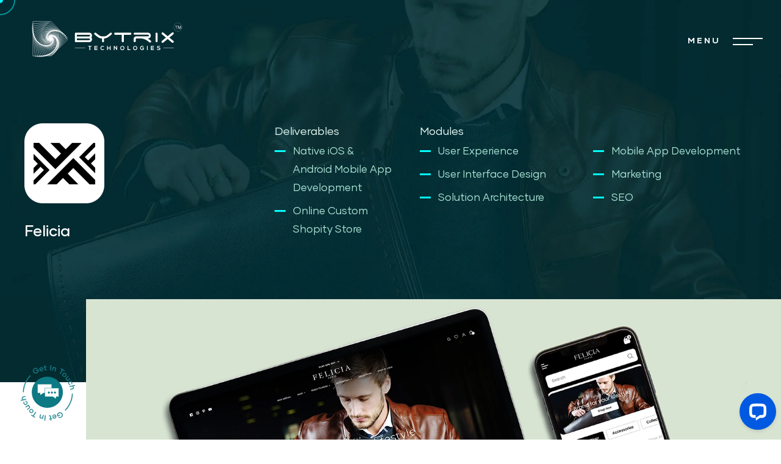

--- FILE ---
content_type: text/html; charset=UTF-8
request_url: https://bytrix.com/felicia/
body_size: 10667
content:
<!DOCTYPE html>
<html lang="en">
<head>
    <title>Case Study - BYTRIX</title>
    <meta name="description" content="">
    
<script>
localStorage.setItem('siteurl', 'https://bytrix.com/');  
</script>



<meta charset="utf-8">
<meta name="viewport" content="width=device-width, initial-scale=1.0, maximum-scale=1.0, user-scalable=no" />
<link rel="icon" href="https://bytrix.com/assets/external/l566d3egsswy/1W0U8jiVqernKMEmp6fyrm/ea6b58d0a6bf53942007e62309ebd1c4/favicon.webp" type="image/gif" sizes="16x16">    <link rel="stylesheet" href="https://bytrix.com/assets/css/layout.css?version=789.789" />
<link rel="stylesheet" href="https://bytrix.com/assets/css/style.css?version=1.21.122342.28222238.262323" />
<link rel="stylesheet" href="https://bytrix.com/assets/css/responsive.css?version=22.2.233123236545487" />
<!-- Google tag (gtag.js) -->
<!-- <script async src="https://www.googletagmanager.com/gtag/js?id=UA-248340812-1"></script>
<script>
  window.dataLayer = window.dataLayer || [];
  function gtag(){dataLayer.push(arguments);}
  gtag('js', new Date());

  gtag('config', 'UA-248340812-1');
</script> -->
<!-- Begin Inspectlet Asynchronous Code -->
<script type="text/javascript">
(function() {
window.__insp = window.__insp || [];
__insp.push(['wid', 195043237]);
var ldinsp = function(){
if(typeof window.__inspld != "undefined") return; window.__inspld = 1; var insp = document.createElement('script'); insp.type = 'text/javascript'; insp.async = true; insp.id = "inspsync"; insp.src = ('https:' == document.location.protocol ? 'https' : 'http') + '://cdn.inspectlet.com/inspectlet.js?wid=195043237&r=' + Math.floor(new Date().getTime()/3600000); var x = document.getElementsByTagName('script')[0]; x.parentNode.insertBefore(insp, x); };
setTimeout(ldinsp, 0);
})();
</script>
<!-- End Inspectlet Asynchronous Code -->

<!-- Start of LiveChat (www.livechat.com) code -->
<script>
    window.__lc = window.__lc || {};
    window.__lc.license = 19295945;
    window.__lc.integration_name = "manual_channels";
    window.__lc.product_name = "livechat";
    ;(function(n,t,c){function i(n){return e._h?e._h.apply(null,n):e._q.push(n)}var e={_q:[],_h:null,_v:"2.0",on:function(){i(["on",c.call(arguments)])},once:function(){i(["once",c.call(arguments)])},off:function(){i(["off",c.call(arguments)])},get:function(){if(!e._h)throw new Error("[LiveChatWidget] You can't use getters before load.");return i(["get",c.call(arguments)])},call:function(){i(["call",c.call(arguments)])},init:function(){var n=t.createElement("script");n.async=!0,n.type="text/javascript",n.src="https://cdn.livechatinc.com/tracking.js",t.head.appendChild(n)}};!n.__lc.asyncInit&&e.init(),n.LiveChatWidget=n.LiveChatWidget||e}(window,document,[].slice))
</script>
<noscript><a href="https://www.livechat.com/chat-with/19295945/" rel="nofollow">Chat with us</a>, powered by <a href="https://www.livechat.com/?welcome" rel="noopener nofollow" target="_blank">LiveChat</a></noscript>
<!-- End of LiveChat code -->

<script>
    function onNewEvent(event) {
          switch (event.type) {
            case "message":
             LiveChatWidget.call("maximize");
              break;
        
            default:
              break;
          }
        }
        
        LiveChatWidget.on('new_event', onNewEvent)
</script>

<!-- Google tag (gtag.js) -->
<script async src="https://www.googletagmanager.com/gtag/js?id=AW-16678037129"></script>
<script>
  window.dataLayer = window.dataLayer || [];
  function gtag(){dataLayer.push(arguments);}
  gtag('js', new Date());

  gtag('config', 'AW-16678037129');
</script></head>
<body class="case-study-page whiteLogo">
<div class="cursor">
    <span class="txt-pin">Click to Explorer</span>
</div>
<div class="cursor-follower"></div>

 


<div id="loader-wrapper">
    <div class="loading-bg-primary"></div>
    <div class="loader-img">
        <img src="https://bytrix.com/assets/external/l566d3egsswy/page_loader.gif" alt="Page Loader">
    </div>
<!--    <div class="loading-bg-black"></div>-->
</div>
<section class="main-menu-sec">
    <div class="container-fluid">
        <div class="row">
            <div class="col-12 col-md-7 col-lg-8 col-xl-8">
                <nav class="navigation">
                    <ul>
                        <li><a href="https://bytrix.com/about-us/">About</a></li>
                        <li><a href="https://bytrix.com/case-study/">Work</a></li>
                        <li class="hover-parent">
                            <a href="https://bytrix.com/services/">Services</a>
                            <i class="fa fa-angle-down custom-menu-icon"></i>
                            <ul class="sub-menu">
                                <li class="active"><a href="javascript:">Mobile Application</a>
                                    <ul class="sub-child active">
                                        <li><a href="https://bytrix.com/ios-app-development/">iOS App Development</a></li>
                                        <li><a href="https://bytrix.com/android-app-development/">Android App Development</a>
                                        </li>
                                        <li><a href="https://bytrix.com/react-native-app-development/">React Native Development</a>
                                        </li>
                                        <li><a href="https://bytrix.com/flutter-app-development/">Flutter Development</a></li>
                                    </ul>
                                </li>
                                <li><a href="javascript:">Game Development</a>
                                    <ul class="sub-child">
                                        <li><a href="https://bytrix.com/nft-game-development/">NFT Game
                                                Development</a></li>
                                        <li><a href="https://bytrix.com/unreal-game-development/">Unreal Game
                                                Development</a></li>
                                        <li><a href="https://bytrix.com/unity-game-development/">Unity Game
                                                Development</a></li>
                                        <li><a href="https://bytrix.com/augmented-reality-game-development/">AR VR
                                                Game</a></li>
                                        <li><a href="https://bytrix.com/character-design/">Character Design</a></li>
                                    </ul>
                                </li>
                                <li><a href="javascript:">Marketing & Support</a>
                                    <ul class="sub-child">
										<li><a href="https://bytrix.com/mobile-app-marketing/">Digital
												Marketing</a></li>
										<li><a href="https://bytrix.com/app-store-optimization/">App Store
												Optimization</a></li>
										<li><a href="https://bytrix.com/application-maintenance-and-support/">Support &
												Upgrades</a></li>
                                    </ul>
                                </li>
                                <li><a href="javascript:">Product & Solutions</a>
                                    <ul class="sub-child">
										<li><a href="https://bytrix.com/product/">Any Ecommerce</a></li>
										<!--<li><a href="https://bytrix.com/digital-signage/">Digital Signage</a></li>-->
										<li><a href="https://bytrix.com/immersive-technology/">Immersive Technologies</a></li>
                                    </ul>
                                </li>
                            </ul>
                        </li>
                        <li class="hover-parent trending-menu-list"><a href="https://bytrix.com/trending-tech/">Trending
                                <br> Tech</a>
                            <i class="fa fa-angle-down custom-menu-icon"></i>
                            <ul class="sub-menu">
                                <li><a href="https://bytrix.com/blockchain-development/">Blockchain</a>
                                </li>
                                <li><a href="https://bytrix.com/nft/">NFT MarketPlace</a></li>
                                <li><a href="https://bytrix.com/ar-vr-development/">Augmented
                                        Reality</a></li>
                                <li><a href="https://bytrix.com/full-stack-development-company/">Full Stack
                                        Development</a></li>
                                <li><a href="https://bytrix.com/artificial-intelligence-and-machine-learning/">Machine
                                        Learning & Artificial
                                        Intelligence</a></li>
                                <li><a href="https://bytrix.com/5g-services/">5G</a></li>
                                <li><a href="https://bytrix.com/cyber-security-services/">Cyber Security</a></li>
                            </ul>
                        </li>
                        <li class=""><a href="https://bytrix.com/#/">Blog</a></li>
                        <li class="show-mobile"><a href="https://bytrix.com/careers/">Career</a></li>
                        <li><a href="https://bytrix.com/contact/">Contact Us</a></li>
                    </ul>
                </nav>
            </div>
            <div class="col-12 col-md-5 col-lg-2 col-xl-2">
                <ul class="menu-info">
                    <li>
                        <div class="box">
                            <h6>Give Us a Call</h6>
                        </div>
                        <div class="box">
                            <h6><a href="tel:+17723486349">+1 (772) 348-6349</a></h6>
                        </div>
                    </li>
                    <li>
                        <div class="box">
                            <h6>Let’s Discuss</h6>
                        </div>
                        <div class="box">
                            <h6><a href="mailto:hello@bytrix.com">hello@bytrix.com</a></h6>
                        </div>
                    </li>
                    <li>
                        <div class="box">
                            <h6>Get In Touch</h6>
                        </div>
                        <div class="box">
                            <h6><a href="mailto:support@bytrix.com">support@bytrix.com</a></h6>
                        </div>
                    </li>
                </ul>
                <ul class="social-list">
                    <li><a target="_blank" href="https://www.facebook.com/Bytrixtechnologies/"><i class="fa fa-facebook"></i></a></li>
                    <li><a target="_blank" href="https://twitter.com/bytrixtech"><i class="fa fa-twitter"></i></a></li>
                    <li><a target="_blank" href="https://www.linkedin.com/company/bytrix-technologies/"><i class="fa fa-linkedin"></i></a></li>
                    <li><a target="_blank" href="https://www.instagram.com/bytrix.technologies/"><i class="fa fa-instagram"></i></a></li>
                </ul>
            </div>
        </div>
    </div>
</section>

<div class="fixed-header">
    <header>
        <div class="container-fluid">
            <div class="row">
                <div class="col-md-3">
                    <div class="header-logo">
                        <a href="https://bytrix.com/" class="anchor-link">
                            <img src="https://bytrix.com/assets/external/l566d3egsswy/logo_Dark.svg" alt="">
                        </a>
                    </div>
                </div>
				<div class="col-md-9 fixedmenu-sticky">
					<a href="javascript:" class="open-menu">
                        <lottie-player src="https://bytrix.com/assets/external/json/menu-sticky.json"
																		   background="transparent" speed="1" loop autoplay></lottie-player>
                        <lottie-player src="https://bytrix.com/assets/external/json/close.json"
                                       background="transparent" speed="1" loop autoplay></lottie-player>
                    </a>
				</div>
            </div>
        </div>
    </header>
</div><main class="o-scroll" data-scroll-container>
    <div class="static-header" data-scroll-section>
    <header>
        <div class="container-fluid">
            <div class="row">
                <div class="col-xl-3 col-lg-3 col-md-4 col-6">
                    <div class="header-logo">
                        <a href="https://bytrix.com/" class="anchor-link">
							<img src="https://bytrix.com/assets/external/l566d3egsswy/logo_Dark.svg" alt="">
						</a>
                    </div>
                </div>
                <div class="col-xl-9 col-lg-9 col-md-8 col-6">
                    <div class="menu-wrapper">
                        <a href="javascript:" class="anchor-link open-menu"></a>
                        <div class="menu-txt">
                            <span>Menu</span>
                        </div>
                        <div class="menu-btn">
                            <span></span>
                            <span></span>
                            <span></span>
                        </div>
                    </div>
                </div>
            </div>
        </div>
    </header>
</div>    <section class="main-casestudy-sec" data-scroll-section>
        <div class="case-study-banner">
            <img src="https://bytrix.com/assets/external/l566d3egsswy/4by1rjhRNCs5O5beONHMRF/a10656fe51aef904a8f55c22207ca420/felicia-banner.webp" alt="Case Study Banner">
        </div>
        <div class="banner-content">
            <div class="container">
                <div class="row">
                    <div class="col-md-4 catestudy-left">
                        <img src="https://bytrix.com/assets/external/l566d3egsswy/3kNJD0JwkCqggaXq88bman/99d5a744d89ac80ddc320fc8888754d3/felicia-logo.webp" alt="Case Study Banner">
                        <h4>Felicia</h4>
                    </div>
                    <div class="col-md-8 casestudy-right">
                        <div class="project-stats has-text-animate">
                            <h5 class="animate__slideInUp1" data-scroll data-scroll-offset="30%">Deliverables</h5>
                            <ul>
                                <li class="animate__slideInUp1" data-scroll data-scroll-offset="30%">Native iOS &
                                    Android Mobile App Development
                                <li class="animate__slideInUp1" data-scroll data-scroll-offset="30%">Online Custom
                                    Shopity Store
                                </li>
                            </ul>
                        </div>
                        <div class="project-stats twoCol-ul has-text-animate">
                            <h5 class="animate__slideInUp1" data-scroll data-scroll-offset="30%">Modules</h5>
                            <ul class="animate__slideInUp1" data-scroll data-scroll-offset="30%">
                                <li class="animate__slideInUp1" data-scroll data-scroll-offset="30%">User Experience
                                </li>
                                <li class="animate__slideInUp1" data-scroll data-scroll-offset="30%">User Interface
                                    Design
                                </li>
                                <li class="animate__slideInUp1" data-scroll data-scroll-offset="30%">Solution
                                    Architecture
                                </li>
                                <li class="animate__slideInUp1" data-scroll data-scroll-offset="30%">Mobile App
                                    Development
                                </li>
                                <li class="animate__slideInUp1" data-scroll data-scroll-offset="30%">Marketing</li>
                                <li class="animate__slideInUp1" data-scroll data-scroll-offset="30%">SEO</li>
                            </ul>
                        </div>
                    </div>
                </div>
            </div>
        </div>
        <div class="case-study-banner-img show-desktop">
            <img src="https://bytrix.com/assets/external/l566d3egsswy/35Y0q63TxrYxwNxWpPFOC8/c821cc12352289b370e91747c4a3ff4e/portfolio-banner.webp" alt="Case Study Banner">
        </div>
        <div class="case-study-banner-img show-mobile">
            <img src="https://bytrix.com/assets/external/l566d3egsswy/64kbHtDdqeEN7lA3YCljZF/02ed8faf487cec400716eed12b0103d7/felicia.webp" alt="Case Study Banner">
        </div>
    </section>
    <section class="main-casestudy-content" data-scroll-section>
        <div class="container">
            <div class="row">
                <div class="col-md-12 content-case-study-main has-text-animate">
                    <h2 class="animate__slideInUp1" data-scroll data-scroll-offset="30%">Overview</h2>
                    <h4 class="animate__slideInUp1" data-scroll data-scroll-offset="30%">Luxury brands demand an
                        exorbitant application with a detailed design that showcases opulence. BYTRIX Technologies
                        helped the brand emerge as a top competitor in the market.</h4>
                    <p class="animate__slideInUp1" data-scroll data-scroll-offset="30%">Our teams equipped the
                        sustainable menswear brand by creating flutter applications to streamline shopping experiences.
                        Our designers built an aesthetic appeal while the software engineers catered to the
                        application’s functionality.</p>
                </div>
            </div>
        </div>
        <div class="container">
            <div class="row">
                <div class="col-md-4 content-case-study-box">
                    <div class="content-case-study-inner">
                        <lottie-player src="https://bytrix.com/assets/external/l566d3egsswy/21jUN9tTlRa6ThDoYp97FD/e7771d898e9951a2959eb38eb81d5c2c/case-1-ico.json"
                                       background="transparent" speed="1" loop autoplay></lottie-player>
                        <h3>Problem Statement</h3>
                        <h5>Felicia Paris needed to establish itself as a luxury brand. </h5>
                        <p>Customers trust a brand with an attractive website and interactive interface. Felicia Paris
                            struggled to stand out in the market due to its dated design and lackluster features. The
                            business required a complete revamp.</p>
                    </div>
                </div>
                <div class="col-md-4 content-case-study-box">
                    <div class="content-case-study-inner">
                        <lottie-player src="https://bytrix.com/assets/external/l566d3egsswy/zMA6rh8oa7slqKvHrYWXk/a69eb8d47db417cbe4575dd78028fa35/case-2-ico.json"
                                       background="transparent" speed="1" loop autoplay></lottie-player>
                        <h3>Challenge</h3>
                        <h5>We needed to create a novel design that set the brand apart.</h5>
                        <p>Felicity Paris’s target audience is well-versed in luxury brands. We needed to design an
                            application that showcased the brand’s opulence while individuating the brand entirely. Our
                            teams devised a plan and put it into action.</p>
                    </div>
                </div>
                <div class="col-md-4 content-case-study-box">
                    <div class="content-case-study-inner">
                        <lottie-player src="https://bytrix.com/assets/external/l566d3egsswy/6xwsOfPvGk6UzRvM0mTOjP/d5a6fcc44a840049997e7146397ffc05/case-3-ico.json"
                                       background="transparent" speed="1" loop autoplay></lottie-player>
                        <h3>Solution</h3>
                        <h5>We launched a Flutter mobile application with a stellar design.</h5>
                        <p>BYTRIX Technologies crafted a flutter mobile application, website, and branding strategy for
                            the business. Our experts focused on the details to create a simplistic, contemporary
                            design, making the products the design’s statement.</p>
                    </div>
                </div>
            </div>
        </div>
        <div class="container">
            <div class="row">
                <div class="col-md-12 content-case-study-main">
                    <div class="row">
                        <div class="col-md-3 cast-conleft has-text-animate">
                            <h2 class="animate__slideInUp1" data-scroll data-scroll-offset="30%">Outcome</h2>
                        </div>
                        <div class="col-md-9 cast-conright has-text-animate">
                            <h4 class="animate__slideInUp1" data-scroll data-scroll-offset="30%">Our design and
                                development teams launched a striking application that yielded positive results.</h4>
                            <div class="project-cast-conright has-text-animate">
                                <ul>
                                    <li class="animate__slideInUp1" data-scroll data-scroll-offset="30%">Over 100,000 visitors over the entire duration of the operation
                                    </li>
                                    <li class="animate__slideInUp1" data-scroll data-scroll-offset="30%">More than 60,000 products purchased in a month
                                    </li>
                                    <li class="animate__slideInUp1" data-scroll data-scroll-offset="30%">Almost 80% pre-booked orders in a month
                                    </li>
                                    <li class="animate__slideInUp1" data-scroll data-scroll-offset="30%">The success
                                        empowered the brand to launch a new collection
                                    </li>
                                </ul>
                            </div>
                        </div>
                    </div>
                </div>
            </div>
        </div>
    </section>
	<section class="our-apporch" data-scroll-section>
    <div class="our-apporch-inner">
        <div class="container">
            <div class="row">
                <div class="col-md-12 approch-title has-text-animate">
                    <h2 class="animate__slideInUp1" data-scroll data-scroll-offset="30%">Our Approach</h2>
                </div>
                <div class="col-md-12 approach-lott show-desktop">
                    <lottie-player src="https://bytrix.com/assets/external/l566d3egsswy/t3Ut5nrtFNvmFhV3jq8WM/d00e94f7ec93b99451549932606203f4/approach-final.json"
                                   background="transparent" speed="1" loop autoplay></lottie-player>
                </div>
				<div class="col-md-12 approach-lott show-mobile">
					<lottie-player src="https://bytrix.com/assets/external/l566d3egsswy/4hvZAKYyTP8RXJLcf6r11R/9449f1fd8af36bcf5e19af13fa2f22e9/approch-mobi-final.json"
								   background="transparent" speed="1" loop autoplay></lottie-player>
				</div>
            </div>
        </div>
    </div>
</section>    <section class="native-mobile-app" data-scroll-section>
        <div class="native-mobile-app-inner">
            <div class="container">
                <div class="row">
                    <div class="col-md-6 native-mobile-left has-text-animate">
                        <h3 class="animate__slideInUp1" data-scroll data-scroll-offset="30%">Flutter Mobile Application</h3>
                        <h4 class="animate__slideInUp1" data-scroll data-scroll-offset="30%">Felicia Paris can now reach
                            customers on both iOS and Android platforms. </h4>
                        <p class="animate__slideInUp1" data-scroll data-scroll-offset="30%">BYTRIX Technologies crafted
                            an exquisitely designed flutter mobile application for Felicia Paris. Our objective aligned
                            with the brand’s goal of reaching customers with an eye for detail. We kept the design
                            simplistic, drawing the customer’s eyes directly to the product offerings. We integrated the
                            latest features to optimize the application’s functionality.</p>
                        <div class="app-ico">
                            <a class="animate__slideInUp1" data-scroll data-scroll-offset="30%" href="#">
                                <lottie-player src="https://bytrix.com/assets/external/l566d3egsswy/rdLhpLP7N0ELvymhH8f76/726c9768d259530d49bb6d88cfcfa206/ios-cas.json"
                                               background="transparent" speed="1" loop autoplay></lottie-player>
                            </a>
                            <a class="animate__slideInUp1" data-scroll data-scroll-offset="30%" href="#">
                                <lottie-player src="https://bytrix.com/assets/external/l566d3egsswy/1bcc49olaSKIgon6UbeyjO/e022c54bea4f216eb46983b97c98bc07/android-cas.json"
                                               background="transparent" speed="1" loop autoplay></lottie-player>
                            </a>
                        </div>
                    </div>
                    <div class="col-md-6 native-mobile-right">
                        <div class="img-mobile rotate-img mobile-curv-img-1">
                            <lottie-player src="https://bytrix.com/assets/external/l566d3egsswy/7bcvA26zFp2WUsDHT2gaxc/b8b0a9141df1cae87a9737b098ff7497/felicia-iphone.json"
                                           background="transparent" speed="1" loop autoplay></lottie-player>
                        </div>
                        <div class="img-mobile rotate-img mobile-curv-img-2">
                            <lottie-player src="https://bytrix.com/assets/external/l566d3egsswy/3Q2S0kc9RjM2wm8huxkjvE/b875f8393fe9e5bf88fbeb162dbdf8a4/felicia-android.json"
                                           background="transparent" speed="1" loop autoplay></lottie-player>
                        </div>
                    </div>
                </div>
            </div>
        </div>
    </section>
    <section class="portSlider main-slide" data-scroll-section>
        <div class="portSlider-inner">
            <div class="container-fluid">
                <div class="row">
                    <div class="col-md-12 portSlide-inner">
                        <div class="swiper slider-port">
                            <div class="swiper-wrapper">
                                <div class="swiper-slide">
                                    <img src="https://bytrix.com/assets/external/l566d3egsswy/4rYN6quJrK1e6Re4yVPoNU/b1b11ede0ec16d09ea5c6cba2d3b19bc/felicia-slide-1.webp"
                                         alt="Port Slider">
                                </div>
                                <div class="swiper-slide">
                                    <img src="https://bytrix.com/assets/external/l566d3egsswy/7nIQFqC5vBhSdbIx0of1ZS/10bdf5751d68efe4adcf1b3d1cdc78c8/felicia-slide-2.webp"
                                         alt="Port Slider">
                                </div>
                                <div class="swiper-slide">
                                    <img src="https://bytrix.com/assets/external/l566d3egsswy/4rXWOXGI7nfEN4gypTEBXB/5ebaf531cb2ec8a6e40a150d0fd1f873/felicia-slide-3.webp"
                                         alt="Port Slider">
                                </div>
                                <div class="swiper-slide">
                                    <img src="https://bytrix.com/assets/external/l566d3egsswy/sYbGLlHvPvmce6pFwxkqv/5d1cac6d3780c4d513681c357d454f4a/felicia-slide-4.webp"
                                         alt="Port Slider">
                                </div>
                                <div class="swiper-slide">
                                    <img src="https://bytrix.com/assets/external/l566d3egsswy/5b5Ti1p3Zloem5mxyO3EM1/e933f3874d6d51915f85605c51ee8a57/felicia-slide-5.webp"
                                         alt="Port Slider">
                                </div>
                            </div>
							<div class="slid-hand"></div>
                        </div>
                    </div>
                </div>
            </div>
        </div>
    </section>
    <section class="customDesign" data-scroll-section>
        <div class="customDesign-inner">
            <div class="container">
                <div class="row">
                    <div class="col-md-6 CustomDesignImg">
                        <img src="https://bytrix.com/assets/external/l566d3egsswy/3UVAisRqDZBGGzaSbynhBg/7e83677bb3411cbc2e9a5e1f1c583153/Laptop-custom.webp" alt="Port Slider">
                    </div>
                    <div class="col-md-6 native-mobile-left CustomDesignContent has-text-animate">
                        <h3 class="animate__slideInUp1" data-scroll data-scroll-offset="30%">Custom Shopify Website
                            Design</h3>
                        <h4 class="animate__slideInUp1" data-scroll data-scroll-offset="30%">A custom Shopify design
                            that highlighted the brand’s unique offerings.</h4>
                        <p class="animate__slideInUp1" data-scroll data-scroll-offset="30%">Our teams delivered a custom
                            Shopify website design to capture the essence of the Felicity Paris brand. We focused on
                            design and functionality to provide customers with the best user experience. Our teams
                            integrated motion graphics, video content, and share buttons to strengthen the business’
                            branding and marketing strategy.</p>
                        <div class="app-ico">
                            <a href="javascript:">
                                <lottie-player src="https://bytrix.com/assets/external/l566d3egsswy/4dCJgi2M4ZegTKAi0t2HKL/bde41f3b493c16835e3844b69dd41a79/shopify.json"
                                               background="transparent" speed="1" loop autoplay></lottie-player>
                            </a>
                        </div>
                    </div>
                </div>
            </div>
            <div class="case-study-watermark">Felicia</div>
        </div>
    </section>
    <section class="caseStudy-slide-portfolio" data-scroll-section>
        <div class="caseStudy-wrap-slide">
            <div class="caseStudy-slid-inner">
                <div class="caseStudy-img">
                    <div class="portf-img-main" data-scroll data-scroll-speed="-8" data-scroll-direction="horizontal">
                        <img src="https://bytrix.com/assets/external/l566d3egsswy/7dChSEJaqtkJVrIMA8XQEq/31961195a4658783c6c3072d41635467/felicia-curve-img.webp" alt="Mobile">
                    </div>
                </div>
                <div class="caseStudy-img">
                    <div class="portf-img-main" data-scroll data-scroll-speed="8" data-scroll-direction="horizontal">
                        <img src="https://bytrix.com/assets/external/l566d3egsswy/3IpZiQB6hibxUfPsnINdYt/cc6fd016f41481b10b4630489fd278c2/felicia-curve-img2.webp" alt="Mobile">
                    </div>
                </div>
                <div class="caseStudy-img">
                    <div class="portf-img-main" data-scroll data-scroll-speed="8" data-scroll-direction="horizontal">
                        <img src="https://bytrix.com/assets/external/l566d3egsswy/6RjhPiAY45VNTmwQjhk7PH/78eb52357f352d12ded19205f6619827/felicia-curve-img3.webp" alt="Mobile">
                    </div>
                </div>
            </div>
        </div>
    </section>
    <section class="tech-we-expert" data-scroll-section>
    <div class="tech-we-expert-inner">
        <div class="container">
            <div class="row">
                <div class="col-md-12 approch-title has-text-animate">
                    <h2 class="animate__slideInUp1" data-scroll data-scroll-offset="30%">Technologies<br>
                        We Expert</h2>
                </div>
                <div class="tech-we-ex-menu-tabs">
                    <ul>
                        <li data-target="box-Mobile" class="active"><a href="javascript:;">Mobile</a></li>
                        <li data-target="box-FullStackDevelopment" class=""><a href="javascript:;">Full Stack
                                Development </a></li>
                        <li data-target="box-Database" class=""><a href="javascript:;">Database</a></li>
                        <li data-target="box-Backend" class=""><a href="javascript:;">Backend</a></li>
                        <li data-target="box-Blockchain" class=""><a href="javascript:;">Blockchain</a></li>
                    </ul>
                </div>
                <div class="tech-tabs-content">
                    <div class="col-md-12 port-content">
                        <div class="box-Mobile showfirst">
                            <div class="tab-conlist">
                                <ul>
                                    <li>
                                        <div class="tablottie">
                                            <lottie-player
                                                src="https://bytrix.com/assets/external/json/techiOS.json"
                                                background="transparent" speed="1" loop
                                                autoplay></lottie-player>
                                            <h4>iOS</h4>
                                        </div>
                                    </li>
                                    <li>
                                        <div class="tablottie">
                                            <lottie-player
                                                src="https://bytrix.com/assets/external/json/techAndroid.json"
                                                background="transparent" speed="1" loop
                                                autoplay></lottie-player>
                                            <h4>Android</h4>
                                        </div>
                                    </li>
                                    <li>
                                        <div class="tablottie">
                                            <lottie-player
                                                src="https://bytrix.com/assets/external/json/techIonic.json"
                                                background="transparent" speed="1" loop
                                                autoplay></lottie-player>
                                            <h4>Ionic</h4>
                                        </div>
                                    </li>
                                    <li>
                                        <div class="tablottie">
                                            <lottie-player
                                                src="https://bytrix.com/assets/external/json/techKotlin.json"
                                                background="transparent" speed="1" loop
                                                autoplay></lottie-player>
                                            <h4>Kotlin</h4>
                                        </div>
                                    </li>
                                    <li>
                                        <div class="tablottie">
                                            <lottie-player
                                                src="https://bytrix.com/assets/external/json/flutter-tech.json"
                                                background="transparent" speed="1" loop
                                                autoplay></lottie-player>
                                            <h4>Flutter</h4>
                                        </div>
                                    </li>
                                    <li>
                                        <div class="tablottie">
                                            <lottie-player
                                                src="https://bytrix.com/assets/external/json/techObjectivec.json"
                                                background="transparent" speed="1" loop
                                                autoplay></lottie-player>
                                            <h4>Objective</h4>
                                        </div>
                                    </li>
                                    <li>
                                        <div class="tablottie">
                                            <lottie-player
                                                src="https://bytrix.com/assets/external/json/techSwift.json"
                                                background="transparent" speed="1" loop
                                                autoplay></lottie-player>
                                            <h4>Swift</h4>
                                        </div>
                                    </li>
                                    <li>
                                        <div class="tablottie">
                                            <lottie-player
                                                src="https://bytrix.com/assets/external/json/techReattct.json"
                                                background="transparent" speed="1" loop
                                                autoplay></lottie-player>
                                            <h4>React Native</h4>
                                        </div>
                                    </li>
                                </ul>
                            </div>
                        </div>
                        <div class="box-FullStackDevelopment">
                            <div class="tab-conlist">
                                <ul>
                                    <li>
                                        <div class="tablottie">
                                            <lottie-player
                                                src="https://bytrix.com/assets/external/json/python.json"
                                                background="transparent" speed="1" loop
                                                autoplay></lottie-player>
                                            <h4>Python</h4>
                                        </div>
                                    </li>
                                    <li>
                                        <div class="tablottie">
                                            <lottie-player
                                                src="https://bytrix.com/assets/external/json/js.json"
                                                background="transparent" speed="1" loop
                                                autoplay></lottie-player>
                                            <h4>JavaScript</h4>
                                        </div>
                                    </li>
                                    <li>
                                        <div class="tablottie">
                                            <lottie-player
                                                src="https://bytrix.com/assets/external/json/html.json"
                                                background="transparent" speed="1" loop
                                                autoplay></lottie-player>
                                            <h4>HTML</h4>
                                        </div>
                                    </li>
                                    <li>
                                        <div class="tablottie">
                                            <lottie-player
                                                src="https://bytrix.com/assets/external/json/sql.json"
                                                background="transparent" speed="1" loop
                                                autoplay></lottie-player>
                                            <h4>SQL</h4>
                                        </div>
                                    </li>
                                    <li>
                                        <div class="tablottie">
                                            <lottie-player
                                                src="https://bytrix.com/assets/external/json/css.json"
                                                background="transparent" speed="1" loop
                                                autoplay></lottie-player>
                                            <h4>CSS</h4>
                                        </div>
                                    </li>
                                    <li>
                                        <div class="tablottie">
                                            <lottie-player
                                                src="https://bytrix.com/assets/external/json/react.json"
                                                background="transparent" speed="1" loop
                                                autoplay></lottie-player>
                                            <h4>React</h4>
                                        </div>
                                    </li>
                                    <li>
                                        <div class="tablottie">
                                            <lottie-player
                                                src="https://bytrix.com/assets/external/json/java.json"
                                                background="transparent" speed="1" loop
                                                autoplay></lottie-player>
                                            <h4>JAVA</h4>
                                        </div>
                                    </li>
                                </ul>
                            </div>
                        </div>
                        <div class="box-Backend">
                            <div class="tab-conlist">
                                <ul>
                                    <li>
                                        <div class="tablottie">
                                            <lottie-player
                                                src="https://bytrix.com/assets/external/json/php.json"
                                                background="transparent" speed="1" loop
                                                autoplay></lottie-player>
                                            <h4>Php</h4>
                                        </div>
                                    </li>
                                    <li>
                                        <div class="tablottie">
                                            <lottie-player
                                                src="https://bytrix.com/assets/external/json/java.json"
                                                background="transparent" speed="1" loop
                                                autoplay></lottie-player>
                                            <h4>JAVA</h4>
                                        </div>
                                    </li>
                                    <li>
                                        <div class="tablottie">
                                            <lottie-player
                                                src="https://bytrix.com/assets/external/json/node.json"
                                                background="transparent" speed="1" loop
                                                autoplay></lottie-player>
                                            <h4>Node.js</h4>
                                        </div>
                                    </li>
                                </ul>
                            </div>
                        </div>
                        <div class="box-Database">
                            <div class="tab-conlist">
                                <ul>
                                    <li>
                                        <div class="tablottie">
                                            <lottie-player
                                                src="https://bytrix.com/assets/external/json/mongodb.json"
                                                background="transparent" speed="1" loop
                                                autoplay></lottie-player>
                                            <h4>Mongo db</h4>
                                        </div>
                                    </li>
                                    <li>
                                        <div class="tablottie">
                                            <lottie-player
                                                src="https://bytrix.com/assets/external/json/mysql.json"
                                                background="transparent" speed="1" loop
                                                autoplay></lottie-player>
                                            <h4>Mysql</h4>
                                        </div>
                                    </li>
                                    <li>
                                        <div class="tablottie">
                                            <lottie-player
                                                src="https://bytrix.com/assets/external/json/mssql.json"
                                                background="transparent" speed="1" loop
                                                autoplay></lottie-player>
                                            <h4>Mssql</h4>
                                        </div>
                                    </li>
                                    <li>
                                        <div class="tablottie">
                                            <lottie-player
                                                src="https://bytrix.com/assets/external/json/firebase.json"
                                                background="transparent" speed="1" loop
                                                autoplay></lottie-player>
                                            <h4>Firebase</h4>
                                        </div>
                                    </li>
                                    <li>
                                        <div class="tablottie">
                                            <lottie-player
                                                src="https://bytrix.com/assets/external/json/dynamodb.json"
                                                background="transparent" speed="1" loop
                                                autoplay></lottie-player>
                                            <h4>Dynamodb</h4>
                                        </div>
                                    </li>
                                    <li>
                                        <div class="tablottie">
                                            <lottie-player
                                                src="https://bytrix.com/assets/external/json/redis.json"
                                                background="transparent" speed="1" loop
                                                autoplay></lottie-player>
                                            <h4>Redis</h4>
                                        </div>
                                    </li>
                                </ul>
                            </div>
                        </div>
                        <div class="box-Blockchain">
                            <div class="tab-conlist">
                                <ul>
                                    <li>
                                        <div class="tablottie">
                                            <lottie-player
                                                    src="https://bytrix.com/assets/external/json/ethereum.json"
                                                    background="transparent" speed="1" loop
                                                    autoplay></lottie-player>
                                            <h4>Ethereum</h4>
                                        </div>
                                    </li>
                                    <li>
                                        <div class="tablottie">
                                            <lottie-player
                                                    src="https://bytrix.com/assets/external/json/solidity.json"
                                                    background="transparent" speed="1" loop
                                                    autoplay></lottie-player>
                                            <h4>Solidity</h4>
                                        </div>
                                    </li>
                                    <li>
                                        <div class="tablottie">
                                            <lottie-player
                                                    src="https://bytrix.com/assets/external/json/bitcoin.json"
                                                    background="transparent" speed="1" loop
                                                    autoplay></lottie-player>
                                            <h4>Bitcoin</h4>
                                        </div>
                                    </li>
                                    <li>
                                        <div class="tablottie">
                                            <lottie-player
                                                    src="https://bytrix.com/assets/external/json/stellar.json"
                                                    background="transparent" speed="1" loop
                                                    autoplay></lottie-player>
                                            <h4>Stellar</h4>
                                        </div>
                                    </li>
                                    <li>
                                        <div class="tablottie">
                                            <lottie-player
                                                    src="https://bytrix.com/assets/external/json/nodejs.json"
                                                    background="transparent" speed="1" loop
                                                    autoplay></lottie-player>
                                            <h4>Node</h4>
                                        </div>
                                    </li>
                                    <li>
                                        <div class="tablottie">
                                            <lottie-player
                                                    src="https://bytrix.com/assets/external/json/xrp.json"
                                                    background="transparent" speed="1" loop
                                                    autoplay></lottie-player>
                                            <h4>XRP</h4>
                                        </div>
                                    </li>
                                    <li>
                                        <div class="tablottie">
                                            <lottie-player
                                                    src="https://bytrix.com/assets/external/json/Litecoin.json"
                                                    background="transparent" speed="1" loop
                                                    autoplay></lottie-player>
                                            <h4>Litecoin</h4>
                                        </div>
                                    </li>
                                    <li>
                                        <div class="tablottie">
                                            <lottie-player
                                                    src="https://bytrix.com/assets/external/json/bitcoin-cash.json"
                                                    background="transparent" speed="1" loop
                                                    autoplay></lottie-player>
                                            <h4>Bitcoin Cash</h4>
                                        </div>
                                    </li>
                                </ul>
                            </div>
                        </div>
                    </div>
                </div>
            </div>
        </div>
    </div>
</section>    <section class="main-popup-sec static-form-cta" data-scroll-section>
	<div class="inner-popup-body" id="BlogCtaFooter">
		<div class="left-popup-content">
			<h4>Ready to Integrate the Right Tech Tool for Your Business?</h4>
			<p>Bytrix Technologies high-tech tools, unmatched experience & passion for innovation, our experts bring reality to your vision.</p>
			<p>Sign up to get free consultation!</p>
			<div class="popup-icon-box">
				<img src="https://bytrix.com/assets/external/l566d3egsswy/2hS6AO59ZDLp7Hx5nWDWny/69569952b54f8533d0073513de6d99e3/phone-icon.webp" alt="">
				<div class="phone-txt">
					<span>Give Us a Call</span>
					<a href="tel:+17723486349">+1 (772) 348-6349</a>
				</div>
			</div>
		</div>
		<div class="popup-contact-lead">
			<h4>Let's Get In Touch</h4>
			<form action="javascript:;" class="contact-lead-form" name="contact-lead" autocomplete="off">
				<div class="form-group">
					<input type="text" name="userName" id="userName" class="form-control demoInputBox" placeholder="Name" required>
				</div>
				<div class="form-group">
					<input type="email" name="userEmail" id="userEmail" class="form-control demoInputBox" placeholder="Email" required>
				</div>
				<div class="form-group">
					<input type="text" class="phone_number form-control demoInputBox" name="userPhone" id="userPhone" placeholder="Phone Number"
						   onkeypress="return isNumberKey(event)" minlength="10" maxlength="17" required="">
				</div>
				<div class="form-group">
					<textarea class="demoInputBox" name="content" id="content" placeholder="Comment"></textarea>
				</div>
					<div class="form-group">
				<div class="custm-stye-lb">
                    <label><input type="checkbox" name="bn_emailPromotional" required=""> Please check the box to communicate via sms or email (<a href="https://bytrix.com/privacy-policy/">PRIVACY POLICY </a>&amp; <a href="https://bytrix.com/term-of-use/">TERM &amp; CONDITIONS</a> - Carrier charges may apply for sms. reply stop or unsubscribe to stop to unsbscribe anytime.</label>
                    </div>
                    	</div>
				<div class="form-group submit-btn formButtonAnimation">
				    <button type="submit" class="btnAction form-btn case-study-link" onClick="sendContactPopup();" value="Submit">
				      <span class="border-line submit-btn-text">Submit Request</span>
						<span class="case-study-icon">
                                <svg version="1.1" id="Layer_1" xmlns="http://www.w3.org/2000/svg"
									 xmlns:xlink="http://www.w3.org/1999/xlink" x="0px" y="0px"
									 viewBox="0 0 81.37 17.08" style="enable-background:new 0 0 81.37 17.08;"
									 xml:space="preserve">
<path class="st0 arrow-svg" d="M0.97,9.51H77.7l-6.78,5.86c-0.41,0.35-0.45,0.96-0.1,1.37c0.35,0.41,0.96,0.45,1.37,0.1l8.85-7.65
	c0.21-0.18,0.33-0.45,0.34-0.73c0-0.28-0.12-0.55-0.32-0.73L75.28,2.6l-3.02-2.39C72.08,0.07,71.87,0,71.66,0l0,0
	c-0.29,0-0.57,0.13-0.76,0.37c-0.33,0.42-0.26,1.03,0.16,1.36l2.98,2.35l3.91,3.49H0.97C0.43,7.57,0,8.01,0,8.54
	C0,9.08,0.43,9.51,0.97,9.51z"></path>
</svg></span>
				      
				    </button>
                    <div id="mail-status" style="color:#000;"></div>
				</div>
			</form>
		</div>
	</div>
</section>    <footer data-scroll-section>
    <div class="container-fluid">
        <div class="row">
            <div class="col-12">
                <div class="footer-services">
                    <div class="box">
                        <div class="icon-box">
                            <div class="lottie-icon">
                                <lottie-player src="https://bytrix.com/assets/external/json/Mobile.json"
                                               background="transparent" speed="1" loop autoplay></lottie-player>
                            </div>
                            <h5>Mobile Application</h5>
                        </div>
                        <ul class="list-item">
                            <li><a href="https://bytrix.com/ios-app-development/">iOS App Development</a></li>
                            <li><a href="https://bytrix.com/android-app-development/">Android App Development</a>
                            </li>
                            <li><a href="https://bytrix.com/react-native-app-development/">React Native
                                    Development</a>
                            </li>
                            <li><a href="https://bytrix.com/flutter-app-development/">Flutter Development</a></li>
                        </ul>
                    </div>
                    <div class="box">
                        <div class="icon-box">
                            <div class="lottie-icon">
                                <lottie-player src="https://bytrix.com/assets/external/json/Console.json"
                                               background="transparent" speed="1" loop autoplay></lottie-player>
                            </div>
                            <h5>Game Development</h5>
                        </div>
                        <ul class="list-item">
                            <li><a href="https://bytrix.com/nft-game-development/">NFT Game
                                    Development</a></li>
                            <li><a href="https://bytrix.com/unreal-game-development/">Unreal Game
                                    Development</a></li>
                            <li><a href="https://bytrix.com/unity-game-development/">Unity Game
                                    Development</a></li>
                            <li><a href="https://bytrix.com/augmented-reality-game-development/">AR VR
                                    Game</a></li>
                            <li><a href="https://bytrix.com/character-design/">Character Design</a></li>
                        </ul>
                    </div>
                    <div class="box">
                        <div class="icon-box">
                            <div class="lottie-icon">
                                <lottie-player src="https://bytrix.com/assets/external/json/Marketing.json"
                                               background="transparent" speed="1" loop autoplay></lottie-player>
                            </div>
                            <h5>Marketing & Support</h5>
                        </div>
                        <ul class="list-item">
                            <li><a href="https://bytrix.com/mobile-app-marketing/">Digital
                                    Marketing</a></li>
                            <li><a href="https://bytrix.com/app-store-optimization/">App Store
                                    Optimization</a></li>
                            <li><a href="https://bytrix.com/application-maintenance-and-support/">Support &
                                    Upgrades</a></li>
                        </ul>
                    </div>
                    <div class="box">
                        <div class="icon-box">
                            <div class="lottie-icon">
                                <lottie-player src="https://bytrix.com/assets/external/json/Puzzle.json"
                                               background="transparent" speed="1" loop autoplay></lottie-player>
                            </div>
                            <h5>Products & Solutions</h5>
                        </div>
                        <ul class="list-item">
                            <li><a href="https://bytrix.com/product/">Any Ecommerce</a></li>
                            <!--<li><a href="https://bytrix.com/digital-signage/">Digital Signage</a></li>-->
                            <li><a href="https://bytrix.com/immersive-technology/">Immersive Technologies</a></li>
                        </ul>
                    </div>
                </div>
            </div>
        </div>
        <div class="row">
            <div class="col-md-4 col-lg-3 col-xl-3">
                <div class="footer-logo">
                    <div class="show-desktop">
                        <h6>Contact Us</h6>
                        <ul class="footer-info">
                            <li><a href="tel:+17723486349"><span>+1 (772) 348-6349</span></a></li> 
                            <li><a href="mailto:hello@bytrix.com">hello@bytrix.com</a></li>
                        </ul>
                        <p class="footer-address"> <strong>Mailing Address :</strong> 9160 Forum Corporate Parkway The Forum, Suite 350, Ft. Myers, FL
                            33905, USA.</p>
                        <ul class="social-list">
                            <li><a target="_blank" href="https://www.facebook.com/Bytrixtechnologies/"><i class="fa fa-facebook"></i></a></li>
                            <li><a target="_blank" href="https://twitter.com/bytrixtech"><i class="fa fa-twitter"></i></a></li>
                            <li><a target="_blank" href="https://www.linkedin.com/company/bytrix-technologies/"><i class="fa fa-linkedin"></i></a></li>
                            <li><a target="_blank" href="https://www.instagram.com/bytrix.technologies/"><i class="fa fa-instagram"></i></a></li>
                        </ul>
                    </div>
                    <div class="show-mobile">
                        <ul class="footer-info">
                            <li><a href="https://bytrix.com/"><img
                                            src="https://bytrix.com/assets/external/l566d3egsswy/64DycnSNVEQEPrWSzpiarg/4effed6d03f019498444461cdf367b81/logo_Dark.svg" alt=""/></a>
                            </li>
                            <li><a href="tel:+17723486349">+1 (772) 348-6349</a></li>
                            <li><a href="mailto:hello@bytrix.com">hello@bytrix.com</a></li>
                        </ul>
                        <p class="footer-address"><strong>Mailing Address :</strong>9160 Forum Corporate Parkway The Forum, Suite 350, Ft. Myers, FL
                            33905, USA.</p>
                        <ul class="social-list">
                            <li><a target="_blank" href="https://www.facebook.com/Bytrixtechnologies/"><i class="fa fa-facebook"></i></a></li>
                            <li><a target="_blank" href="https://twitter.com/bytrixtech"><i class="fa fa-twitter"></i></a></li>
                            <li><a target="_blank" href="https://www.linkedin.com/company/bytrix-technologies/"><i class="fa fa-linkedin"></i></a></li>
                            <li><a target="_blank" href="https://www.instagram.com/bytrix.technologies/"><i class="fa fa-instagram"></i></a></li>
                        </ul>
                    </div>
                </div>
            </div>
            <div class="col-md-4 col-lg-5 col-xl-5">
                <div class="footer-logo">
                    <h6>Trending Tech</h6>
                </div>
                <ul class="footer-menu">
                    <li><a href="https://bytrix.com/blockchain-development/">Blockchain</a>
                    </li>
                    <li><a href="https://bytrix.com/nft/">NFT MarketPlace</a></li>
                    <li><a href="https://bytrix.com/ar-vr-development/">Augmented
                            Reality</a></li>
                    <li><a href="https://bytrix.com/full-stack-development-company/">Full Stack
                            Development</a></li>
                    <li><a href="https://bytrix.com/artificial-intelligence-and-machine-learning/">Machine
                            Learning & AI</a></li>
                    <li><a href="https://bytrix.com/5g-services/">5G</a></li>
                    <li><a href="https://bytrix.com/cyber-security-services/">Cyber Security</a></li>
                    <li><a href="https://bytrix.com/augmented-reality-game-development/">AR VR
                            Game</a></li>
                </ul>
            </div>
            <div class="col-md-4 col-lg-4 col-xl-4">
                <div class="show-mobile">
                    <ul class="social-list ">
                        <li><a target="_blank" href="https://www.facebook.com/Bytrixtechnologies/"><i class="fa fa-facebook"></i></a></li>
                        <li><a target="_blank" href="https://twitter.com/bytrixtech"><i class="fa fa-twitter"></i></a></li>
                        <li><a target="_blank" href="https://www.linkedin.com/company/bytrix-technologies/"><i class="fa fa-linkedin"></i></a></li>
                        <li><a target="_blank" href="https://www.instagram.com/bytrix.technologies/"><i class="fa fa-instagram"></i></a></li>
                    </ul>
                    <p>&copy; Copyrights 2022 | BYTRIX Technologies Inc | All Rights Reserved.
                        <a href="https://bytrix.com/term-of-use/">Terms Of
                        Use</a> |
                        <a href="https://bytrix.com/privacy-policy/">Privacy
                            Policy</a> |
                        <a href="javascript:;" class="disclaimer-anchor">Disclaimer</a>
                    </p>
                    <div class="disclaimer-txt">
                        <p>Images on this website are subject to international copyright laws. The content
                            displayed on this site is purely for information/illustrative purpose only and we do
                            not claim to own any of the pictures, videos or images we have used from various
                            sources. If you find any image that violates your copyright, please get in touch
                            with us at hello@bytrix.com and we will remove it immediately.</p>
                    </div>
                </div>
                <div class="footer-logo">
                    <h6>Quick Link</h6>
                </div>
                <ul class="footer-menu">
                    <li><a href="https://bytrix.com/about-us/">About Us</a></li>
                    <li><a href="https://bytrix.com/#/">Blog</a></li>
                    <li><a href="https://bytrix.com/case-study/">Work</a></li>
                    <li><a href="https://bytrix.com/services/">Services</a></li>
                    <li><a href="https://bytrix.com/careers/">Careers</a></li>
                    <li><a href="https://bytrix.com/contact/">Contact Us</a></li>
                    <li><a href="https://bytrix.com/term-of-use/">Terms and Conditions</a></li>
                    <li><a href="https://bytrix.com/privacy-policy/">Privacy Policy</a></li>
                </ul>
            </div>
        </div>

        <div class="footer-bottom-new">
            <div class="row align-items-center">
                <div class="col-12">
                    <div class="footer-logo">
                        <div class="show-desktop cardlogo">
                            <p>
                               <a href="//www.dmca.com/Protection/Status.aspx?ID=4a1930de-6675-4b13-9ae3-e9e7cedc807d" title="DMCA.com Protection Status" class="dmca-badge"> <img src ="https://images.dmca.com/Badges/_dmca_premi_badge_4.png?ID=4a1930de-6675-4b13-9ae3-e9e7cedc807d"  alt="DMCA.com Protection Status" /></a>  <script src="https://images.dmca.com/Badges/DMCABadgeHelper.min.js"> </script> 
                                </a> &copy; Copyrights 2020 - 2026 | BYTRIX | All Rights Reserved.
                                <a href="javascript:;" class="disclaimer-anchor">Disclaimer</a>
                            </p>
                            <div class="disclaimer-txt">
                                <p>Images on this website are subject to international copyright laws. The content
                                    displayed on this site is purely for information/illustrative purpose only and we do
                                    not claim to own any of the pictures, videos or images we have used from various
                                    sources. If you find any image that violates your copyright, please get in touch
                                    with us at hello@bytrix.com and we will remove it immediately.</p>
                            </div>
                            <!--<p class="cardLogos">-->
                            <!--    <img src="https://images.ctfassets.net/l566d3egsswy/5XM90BJYSB1YNVZ4QnVtwG/61078c733c0890ab182c46503fe6a844/credit-card.svg" alt=""/>-->
                            <!--</p>-->
                        </div>
                    </div>
                </div>
            </div>
        </div>

    </div>
</footer>

<div class="fixed-cta">
    <a href="https://bytrix.com/contact">
        <lottie-player src="https://bytrix.com/assets/external/json/get-fixed.json"
                       background="transparent" speed="1" loop autoplay></lottie-player>
    </a>
</div>

</main>
<script src="https://bytrix.com/assets/js/plugin.js?version=922.1.3587487"></script>
<script src="https://bytrix.com/assets/js/lottie-player.js?version=922.1.358745874"></script>
<script src="https://bytrix.com/assets/js/function.js?version=922.1.35965874"></script>
<script src="https://bytrix.com/assets/js/textanimation.js?version=922.1.22.2.2"></script>
<script nomodule src="https://cdnjs.cloudflare.com/ajax/libs/babel-polyfill/7.6.0/polyfill.min.js" crossorigin="anonymous"></script>
<script nomodule src="https://polyfill.io/v3/polyfill.min.js?features=Object.assign%2CElement.prototype.append%2CNodeList.prototype.forEach%2CCustomEvent%2Csmoothscroll" crossorigin="anonymous"></script>
<script src="https://bytrix.com/assets/js/custom.js?version=123.123.123.33.3.3.344"></script>
 <script>
 $(document).ready(function() {
      $('.videoPromoInner img').on('click', function(){
        $('.videoPromo').hide();
    });
    	 function closeWin() {
	 	alert();
		 myWindow.close();   // Closes the new window
	 }
	 	 var typed = new Typed('.typed', {
		 strings: ["Ideas","Businesses","Technologies"],
		 typeSpeed: 40,
		 startDelay: 1200,
		 backSpeed: 20,
		 loop: true,
		 loopCount: 999,
		 cursorChar: "|"
	 });
 });
function sendContactPopup() {
    var validhome;	
    validhome = validateContactPopup();
        if(validhome) {
              $('.formButtonAnimation').addClass('showAnimate');
            jQuery.ajax({
                url: "https://bytrix.com/contact-mail/cta_mail.php",
                data:'userName='+$("#userName").val()+'&userPhone='+$("#userPhone").val()+'&userEmail='+$("#userEmail").val()+'&content='+$('#content').val(),
                type: "POST",
                success:function(data){
                    $('.formButtonAnimation').addClass('hidearrow');$(".submit-btn-text").html(data);
                },
                error:function (){}
            });
        }
    }
    $("#userName, #userPhone, #userEmail").keyup(function(){
      $(this).parent().removeClass('error').addClass('successVal');
    });
        function validateContactPopup() {
        var validhome = true;	
        $(".demoInputBox").css('background-color','');
        $(".info").html('');
        if(!$("#userName").val()) {
            $("#userName-info").html("(required)");
            $("#userName").parent().addClass('error');
            $("#userName").css('background-color','');
            validhome = false;
        } else {
            
        }
                if(!$("#userPhone").val()) {
            $("#userPhone-info").html("(required)");
             $("#userPhone").parent().addClass('error');
            $("#userPhone").css('background-color','');
            validhome = false;
        } else {
            $("#userPhone").parent().removeClass('error').addClass('successVal');
        }
        if(!$("#userEmail").val()) {
            $("#userEmail-info").html("(required)");
             $("#userEmail").parent().addClass('error');
            $("#userEmail").css('background-color','');
            validhome = false;
        } else {
            $("#userEmail").parent().removeClass('error').addClass('successVal');
        }
        if(!$("#userEmail").val().match(/^([\w-\.]+@([\w-]+\.)+[\w-]{2,4})?$/)) {
            $("#userEmail-info").html("(invalid)");
            $("#userEmail").css('background-color','');
            validhome = false;
        }
        return validhome;
    }
    
    </script>
</body>
</html>

--- FILE ---
content_type: text/css
request_url: https://bytrix.com/assets/css/style.css?version=1.21.122342.28222238.262323
body_size: 30496
content:
@import url(https://fonts.googleapis.com/css2?family=Inter:wght@500;600&family=Poppins:wght@300;400;500;600;700&display=swap);

@font-face {
    font-family: Gilmer;
    src: url("../fonts/GilmerLight.woff2") format("woff2"), url("../fonts/GilmerLight.woff") format("woff");
    font-weight: 300;
    font-style: normal;
    font-display: swap
}

@font-face {
    font-family: Gilmer;
    src: url("../fonts/GilmerRegular.woff2") format("woff2"), url("../fonts/GilmerRegular.woff") format("woff");
    font-weight: 400;
    font-style: normal;
    font-display: swap
}

@font-face {
    font-family: Gilmer;
    src: url("../fonts/GilmerMedium.woff2") format("woff2"), url("../fonts/GilmerMedium.woff") format("woff");
    font-weight: 500;
    font-style: normal;
    font-display: swap
}

@font-face {
    font-family: Gilmer;
    src: url("../fonts/GilmerBold.woff2") format("woff2"), url("../fonts/GilmerBold.woff") format("woff");
    font-weight: 700;
    font-style: normal;
    font-display: swap
}

@font-face {
    font-family: Gilmer;
    src: url("../fonts/GilmerHeavy.woff2") format("woff2"), url("../fonts/GilmerHeavy.woff") format("woff");
    font-weight: 900;
    font-style: normal;
    font-display: swap
}

@font-face {
    font-family: "Gilmer Outline";
    src: url("../fonts/GilmerOutline.woff2") format("woff2"), url("../fonts/GilmerOutline.woff") format("woff");
    font-weight: 900;
    font-style: normal;
    font-display: swap
}

:root {
    --primary-color: #e74032;
    --secondary-color: #572c8b;
    --white: #FFFFFF
}

[class^=box-] {
    display: none
}

[class^=box-].showfirst {
    display: block
}

main.o-scroll {
    overflow-x: hidden !important;
    max-width: 100vw !important
}

.has-scroll-smooth [data-scroll-container] {
    min-height: 100vh;
    overflow: hidden !important;
}

* {
    -moz-user-select: none;
    -webkit-user-select: none;
    -ms-user-select: none;
    user-select: none;
    -o-user-select: none;
}

p {
    color: #fff;
    font-size: 16px;
    line-height: 25px;
    margin-bottom: 0;
    font-weight: 300;
    font-family: Gilmer
}

p + p {
    margin-top: 15px
}

ul {
    padding: 0;
    margin: 0;
    list-style: none
}

::-webkit-scrollbar {
    width: 0;
    background: 0 0
}

.c-scrollbar {
    display: none
}

body {
    font-family: Gilmer;
    cursor: none;
    overflow-x: hidden;
    overflow-y: scroll
}

html.has-scroll-smooth {
    overflow: hidden;
    position: fixed;
    left: 0;
    right: 0;
    top: 0;
    bottom: 0
}

.overflow-hidden {
    overflow: hidden !important
}
.videoPromo {
    background: rgb(0 0 0 / 50%);
    position: fixed;
    top: 0;
    left: 0;
    z-index: 99998;
    width: 100%;
    height: 100%;
    display: flex;
    align-items: center;
    justify-content: center;
}
.videoPromoInner img {
    max-width: 30px;
    position: absolute;
    right: 15px;
    top: 15px;
    z-index: 9999;
}

.videoPromoInner {
    position: relative;
    max-width: 80%;
}
.videoPromo video {
    max-width: 100%;
}
.cursor {
    position: absolute;
    background-color: #03fdfc;
    width: 10px;
    height: 10px;
    border-radius: 50%;
    transition: .25s linear transform, .25s cubic-bezier(.75, -1.27, .3, 2.33) border-color, .25s linear height, .25s linear width, .25s cubic-bezier(.75, -.27, .3, 1.33) opacity;
    user-select: none;
    pointer-events: none;
    transform: translate(-50%, -50%);
    z-index: 99999;
}

.cursor.active {
    width: 80px;
    height: 80px
}

.txt-pin {
    display: none
}

.txt-pin.active {
    display: flex;
    font-size: 13px;
    color: #062020;
    text-transform: uppercase;
    text-align: center;
    align-items: center;
    justify-content: center;
    height: 100%;
    font-weight: 700;
    line-height: 16px
}

.cursor.hovered {
    cursor: pointer !important;
    opacity: 0;
    width: .625em;
    height: .625em
}

.cursor-follower {
    position: absolute;
    width: 3.125em;
    height: 3.125em;
    border-radius: 50%;
    transition: .25s ease-in-out opacity, .25s ease-in-out width, .25s ease-in-out height;
    user-select: none;
    pointer-events: none;
    z-index: 99999;
    transform: translate(-50%, -50%);
    opacity: .5;
    border: solid 2px #03fdfc
}

.cursor-follower.active {
    display: none
}

.cursor-follower.hovered {
    opacity: .4;
    width: 5em;
    height: 5em;
    transform: translate(-50%, -50%)
}

.show-on-mob {
    display: none
}

.form-control:focus {
    border-color: transparent
}

::-webkit-input-placeholder {
    color: #c4c4c4;
    font-family: Gilmer
}

::-moz-placeholder {
    color: #c4c4c4;
    font-family: Gilmer
}

:-ms-input-placeholder {
    color: #c4c4c4;
    font-family: Gilmer
}

:-moz-placeholder {
    color: #c4c4c4;
    font-family: Gilmer
}

.subcribe-box .form-control::-webkit-input-placeholder {
    color: #fff
}

.subcribe-box .form-control::-moz-placeholder {
    color: #fff
}

.subcribe-box .form-control:-ms-input-placeholder {
    color: #fff
}

.subcribe-box .form-control:-moz-placeholder {
    color: #fff
}

.popup-contact-lead .contact-lead-form .form-control {
    color: #087984
}

.anchor-link {
    position: absolute;
    top: -2px;
    right: 0;
    bottom: 0;
    left: 0;
    padding: 15px 0;
    display: block;
    z-index: 90
}

li, span, strong, ul {
    font-family: Gilmer
}

h1, h2, h3, h4, h5, h6 {
    margin: 0;
    padding: 0;
    font-family: Gilmer
}

h1 {
    font-size: 330px;
    color: #fff;
    font-weight: 700;
    text-align: center;
    line-height: 290px;
    white-space: nowrap;
    letter-spacing: -12px
}

h2 {
    color: #fff;
    font-size: 180px;
    font-weight: 700;
    line-height: 155px
}

h3 {
    color: #fff;
    font-size: 100px;
    font-weight: 700;
    position: relative;
    display: inline-block;
    line-height: 125px
}

h4 {
    color: #fff;
    font-size: 30px;
    font-weight: 400;
    line-height: 38px;
}

h5 {
    color: #fff;
    font-size: 28px;
    font-weight: 400
}

.watermark-txt {
    position: absolute;
    top: -56px;
    right: -170px
}

.watermark-txt span {
    font-size: 380px;
    text-transform: capitalize;
    font-weight: 700;
    opacity: .6;
    -webkit-text-fill-color: transparent;
    -webkit-text-stroke: 2px;
    display: inline-block
}

.txt {
    margin-top: 60px
}

.txt h5 {
    opacity: .8;
    margin-bottom: 13px;
    line-height: 35px
}

.outline {
    font-family: "Gilmer Outline";
    font-weight: 900
}

.who-we-are-txt {
    position: absolute;
    top: 15px;
    font-size: 16px;
    -webkit-text-fill-color: #fff;
    -webkit-text-stroke: transparent;
    text-transform: uppercase;
    line-height: initial;
    right: 80px;
    font-weight: 400;
    letter-spacing: 8px
}

.bytrix-txt {
    transform: translateX(120px);
    display: inline-block;
    letter-spacing: 6px;
    position: relative;
    line-height: 222px;
    top: -40px;
    font-size: 132px;
}

.custom-btn {
    border: 1px solid #fff;
    padding: 9px 40px;
    display: table;
    margin: 25px auto 0;
    position: relative;
    height: 45px
}

.custom-btn:before {
    content: "";
    background-color: #fff;
    width: 100%;
    height: 100%;
    position: absolute;
    top: 0;
    left: 0;
    right: auto;
    -webkit-transition: all .5s ease-In-out;
    -moz-transition: all .5s ease-In-out;
    -o-transition: all .5s ease-In-out;
    transition: all .5s ease-In-out
}

.custom-btn:hover:before {
    width: 0;
    left: auto;
    right: 0
}

.custom-btn:hover span {
    color: #fff
}

.custom-btn span {
    color: #000;
    font-size: 12px;
    text-transform: uppercase;
    letter-spacing: .6px;
    position: relative;
    -webkit-transition: all .5s ease-In-out;
    -moz-transition: all .5s ease-In-out;
    -o-transition: all .5s ease-In-out;
    transition: all .5s ease-In-out
}

.static-header {
    position: fixed;
    top: 20px;
    left: 0;
    right: 0;
    z-index: 99;
}

.fixed-header {
    -webkit-transition: .5s;
    -moz-transition: .5s;
    -o-transition: .5s;
    transition: .5s;
    position: fixed;
    top: 0;
    left: 0;
    right: 0;
    z-index: 999;
    -webkit-transform: translate(0, -100%);
    -moz-transform: translate(0, -100%);
    -o-transform: translate(0, -100%);
    -ms-transform: translate(0, -100%);
    transform: translate(0, -100%);
    width: 100%
}

.is-sticky .fixed-header {
    -webkit-transform: translate(0, 20px);
    -moz-transform: translate(0, 20px);
    -o-transform: translate(0, 20px);
    -ms-transform: translate(0, 20px);
    transform: translate(0, 20px);
    right: 0;
    left: auto
}

.hero-text-sec {
    height: 150vh;
    padding-top: 150px;
    background: #10a6b5;
    background: linear-gradient(142deg, #10a6b5 0, #043a44 100%);
    overflow: hidden
}

.hero-text-sec:before {
    content: "";
    background: url('../../assets/external/l566d3egsswy/5NxygXLtyBeB1zZP7sFCpa/8d86de819bcd6ff5f5300d6fb6514f0a/partical.svg') repeat;
    width: 100%;
    height: 100%;
    position: absolute;
    top: 0;
    opacity: .15
}

.header-logo {
    position: relative
}

.header-logo svg {
    width: 100%;
    max-width: 250px
}

.who-we-are-sec {
    background-color: #091818;
    padding-top: 195px;
    position: relative
}

.intro-two {
    transform: translateX(26%);
    display: block;
    position: relative
}

.intro-one:before, .intro-two:before {
    content: "Innovative Creativity";
    position: absolute;
    text-transform: capitalize;
    font-size: 330px;
    z-index: -9;
    font-family: Gilmer;
    font-weight: 700;
    -webkit-text-fill-color: transparent;
    -webkit-text-stroke: 1px;
    -webkit-text-stroke-color: rgb(255 255 255 / 15%);
    top: -3px;
    bottom: 0;
    margin: auto;
    transform: scale(1);
    left: 10px;
    white-space: nowrap;
    letter-spacing: -12px;
}

.intro-two:before {
    content: "productive Creativity"
}

span.intro-one {
    position: relative;
    display: block
}

.main-intro {
    transform: translateX(-40px)
}

.mob-cover {
    width: 422px;
    margin: 4% auto 0;
    position: relative
}

.hero-overflow--screen-wrapper {
    background: #000;
    border-radius: 4vw;
    display: flex;
    height: 100%;
    left: 50%;
    overflow: hidden;
    position: absolute;
    top: 50%;
    transform: translateX(-50%) translateY(-50%) scale(.97);
    width: 100%;
    z-index: 6
}

.hero-overflow--screen-wrapper video {
    height: 100%;
    height: 100%;
    left: 50%;
    opacity: 1;
    position: absolute;
    top: 50%;
    transform: translate(-50%, -50%)
}

.hero-text-sec {
    position: relative;
    width: 100%;
    height: 125vh
}

.mob-cover img {
    position: relative;
    z-index: 99
}

.split_outer {
    overflow: hidden
}

.split_inner {
    display: inline-block
}

.bytix-img,.bytix-img2 {
    width: 810px;
    margin: auto;
    height: 535px;
    margin-top: 35px;
    overflow: hidden;
    position: relative;
    z-index: 15
}

.bytix-img img,.bytix-img2 img  {
    max-width: 100%;
    width: 100%;
    height: 100%;
    object-fit: cover
}

.services-sec {
    padding-top: 225px;
    padding-bottom: 60px;
    background-color: #001919
}

.services-box {
    border: solid 1px #536767;
    padding: 30px;
    height: 145px;
    display: flex;
    flex-direction: column;
    align-items: stretch;
    white-space: normal;
    justify-content: space-between;
    overflow: hidden;
    transition: .5s
}

.services-box .icon-box {
    display: flex;
    align-items: center
}

.services-box .icon-box .icon {
    margin-right: 28px
}

.services-box .icon-box h4 {
    font-size: 30px;
    color: #88d5d5;
    line-height: 38px;
    font-weight: 500;
    transform: translateX(0);
    transition: .5s
}

.services-box .service-data {
    width: 100%;
    max-height: 0;
    overflow: hidden;
    transition: .5s;
    position: relative;
    z-index: 9;
}

.services-box .service-data h4 {
    font-size: 40px;
    font-weight: 500;
    margin-bottom: 30px;
    line-height: 44px
}

.services-box .service-data .list li {
    color: #fff;
    font-size: 16px;
    font-weight: 700;
    position: relative;
    padding-left: 20px
}

.services-box .service-data .list li a {
    color: #fff;
    transition: 0.3s;
}

.services-box .service-data .list li:hover a {
    color: #0bcde0;
}

.services-box .service-data .list li + li {
    margin-top: 5px
}

.services-box .service-data .list li:before {
    content: "";
    position: absolute;
    left: 0;
    top: 0;
    bottom: 0;
    margin: auto;
    width: 11px;
    height: 2px;
    background-color: #0ff
}

.technology-sec {
    padding-bottom: 100px;
    background-color: #001919
}

.technology-sec .global-heading h3 {
    line-height: 100px
}

.global-heading h4 {
    margin-top: 30px;
    margin-bottom: 50px;
    line-height: 40px;
    letter-spacing: 1px
}

.global-heading p {
    font-size: 17px
}

.technology-feilds-sec {
    padding-bottom: 185px;
    position: relative;
    width: 100%;
    background-color: #001919
}

.technology-feilds-sec .feilds-box {
    text-align: center;
    position: relative
}

.technology-feilds-sec .feilds-box span {
    font-size: 150px;
    font-weight: 300;
    text-align: center;
    white-space: nowrap;
    background: radial-gradient(circle, #06d5e1 0, #06d5e1 80%, rgba(242, 166, 185, 0) 100%);
    -webkit-background-clip: text;
    -webkit-text-fill-color: transparent;
    color: transparent
}

.ticker-img {
    position: absolute;
    top: 50%;
    left: 50%;
    transform: translate(-50%, -50%);
    overflow: hidden;
    opacity: 0
}

.ticker-img img {
    width: 154px;
    height: 140px;
}

.project-sec {
    background-color: #fff;
    padding-top: 140px;
    padding-bottom: 90px
}

.featured-txt h2 {
    color: #000;
    font-size: 250px;
    line-height: 220px;
    margin-bottom: 140px
}

.featured-txt h2 span.outline {
    display: block
}

.project-sec .feature-txt {
    width: 50%;
    margin: auto;
    padding-bottom: 105px
}

.project-sec .feature-txt p {
    font-size: 25px;
    color: #000;
    font-weight: 500;
    text-align: center;
    line-height: 40px
}

.project-sec .scroll-down {
    position: relative;
    height: 57px;
    width: 38px;
    border: solid 3px #000;
    margin: 45px auto 0;
    border-radius: 50px;
    overflow: hidden
}

.project-sec .scroll-down:before {
    content: "";
    width: 10px;
    height: 10px;
    border-radius: 50%;
    background-color: #06aaab;
    position: absolute;
    top: 10px;
    left: 0;
    right: 0;
    margin: auto;
    animation: move-wheel .99s infinite ease-in
}

.technology-sec .row {
    display: flex;
    justify-content: center
}

@keyframes move-wheel {
    0% {
        opacity: 0;
        transform: translateY(-4px)
    }
    100% {
        opacity: 1;
        transform: translateY(20px)
    }
}

.header-logo img {
    max-width: 250px
}

.portfolio-sec {
    background-color: #fff;
    padding: 118px 0;
    border-top: solid 1px #e5e5e5;
    position: relative;
    overflow: hidden
}

.logo-thumbnail {
    text-align: center;
    -webkit-transition: .3s;
    -o-transition: .3s;
    transition: .3s
}

.logo-thumbnail .color-box {
    display: block;
    width: 173px;
    height: 173px;
    border-radius: 7px;
    margin: 0 auto 30px
}

.logo-thumbnail h4 {
    font-size: 27px;
    color: #000;
    font-weight: 700
}

.portfolio-caption {
    position: relative
}

.portfolio-caption h6 {
    text-transform: uppercase;
    letter-spacing: 2px;
    margin-bottom: 22px;
    -webkit-transition: .8s;
    -o-transition: .8s;
    transition: .8s
}

.portfolio-caption h4 {
    color: #000;
    font-size: 42px;
    font-weight: 700;
    padding-right: 60px;
    line-height: 53px;
    -webkit-transition: .8s;
    -o-transition: .8s;
    transition: .8s
}

.port-img-box {
    position: absolute;
    top: 0;
    left: 0;
    clip-path: circle(50px at 0% 0%);
    opacity: 0;
    -webkit-transition: .9s;
    -o-transition: .9s;
    transition: .9s;
    height: 100%
}

.port-img-box img {
    width: 100%;
    height: 100%;
    object-fit: cover
}

.case-study-link {
    font-size: 20px;
    color: #000;
    font-weight: 700;
    position: relative;
    margin-top: 40px;
    display: inline-block;
    -webkit-transition: .8s;
    -o-transition: .8s;
    transition: .8s
}

.case-study-link span svg {
    max-width: 82px;
    position: relative;
    z-index: 9;
    height: 18px;
    top: 0;
    animation-name: slide;
    animation-duration: 2s;
    animation-iteration-count: infinite
}

.case-study-link span svg .arrow-svg {
    fill: #00ffff;
    -webkit-transition: .8s;
    -o-transition: .8s;
    transition: .8s
}

.case-study-link span.case-study-icon:before {
    content: "";
    position: absolute;
    right: -18px;
    width: 50px;
    height: 50px;
    border: solid 2px #000;
    border-radius: 50%;
    top: 0;
    bottom: 0;
    margin: auto;
    -webkit-transition: .8s;
    -o-transition: .8s;
    transition: .8s
}

.border-line {
    position: relative
}

.border-line:before {
    content: "";
    position: absolute;
    bottom: -4px;
    left: auto;
    right: 0;
    width: 0%;
    height: 1px;
    background-color: #fff;
    -webkit-transition: .8s;
    -o-transition: .8s;
    transition: .8s
}

.more-case-study {
    background-color: #fff;
    padding-top: 50px;
    border-top: solid 1px #e5e5e5
}

.case-study-icon {
    margin-left: 14px;
    position: relative
}

.more-case-study .case-study-link .border-line:before {
    background-color: #000
}

a {
    text-decoration: none !important
}

.app-leading-sec {
    padding: 300px 0
}

.app-leading-sec {
    position: relative;
    width: 100%;
    height: 310vh;
    overflow: hidden;
    background-color: #001919
}

.inner-leading-app .col-md-6 .counter-box:nth-child(2) {
    margin-top: 155px;
    margin-bottom: 155px
}

.app-leading-sec .watermark-txt {
    font-size: 800px;
    top: 5vh;
    left: 76px;
    font-weight: 700;
    right: 0;
    margin: auto;
    -webkit-text-fill-color: transparent;
    -webkit-text-stroke: 1px;
    letter-spacing: 11px;
    -webkit-text-stroke-color: #3e5f62;
    opacity: .3
}

.leading-txt {
    font-size: 100px;
    line-height: 120px
}

.leading-txt .small-txt {
    font-size: 71px;
    display: block;
    line-height: 90px;
    font-weight: 700
}

.dot-shape {
    color: #00dcf0
}

.counter-box .caption h2 {
    color: #09dbf0;
    font-size: 305px;
    font-family: Inter, sans-serif;
    font-weight: 600;
    line-height: .8;
    position: relative
}

.counter-box .caption h2 span {
    font-family: Inter, sans-serif
}

.counter-box .description {
    display: flex;
    align-items: start;
    justify-content: space-between;
    margin-top: 35px
}

.counter-box .description h4 {
    font-size: 36px;
    width: 50%
}

.counter-box .description p {
    font-size: 20px;
    font-weight: 400;
    width: 50%;
    line-height: 1.4;
    position: relative
}

.counter-box .description p:before {
    content: "";
    position: absolute;
    left: -10%;
    top: 0;
    bottom: 0;
    background-color: #3e5f62;
    height: 90%;
    width: 1px;
    margin: auto
}

.client-sec {
    background-color: #fff;
    padding-top: 110px;
    padding-bottom: 280px
}

.client-animate-txt {
    margin-bottom: 120px
}

.client-animate-txt h2 {
    color: #000;
    font-size: 250px;
    line-height: 210px;
    text-transform: uppercase
}

.client-animate-txt h2 span {
    display: block;
    overflow: hidden;
    line-height: 1.2
}

.client-animate-txt h2 .enjoy-title {
    font-size: 70px;
    line-height: 2.2
}

.client-animate-txt h2 .outline {
    font-size: 200px
}

.client-sec .client-logo {
    display: flex;
    align-items: center;
    justify-content: space-between;
    position: relative;
    left: -7%
}

.client-sec .client-logo-last {
    position: relative;
    left: 7%;
    top: 110px
}

.client-sec .client-logo li img {
    max-width: 100%;
    width: 100%;
    filter: grayscale(100%);
    transition: .5s
}

.backbone-title h3 {
    font-size: 120px;
    line-height: .9
}

.backbone-title h3 span.off-txt, .backbone-title h3 span.outline {
    font-size: 100px
}

.backbone-title h3 span:first-child {
    display: block
}

.backbone-sec .lead {
    font-size: 22px;
    margin-top: 53px;
    line-height: 1.4
}

.profile-box {
    display: flex;
    align-items: stretch;
    flex-wrap: nowrap;
    margin-top: 85px;
    position: relative;
    z-index: 99
}

.profile-box .profile-caption {
    margin-top: 43px;
    margin-left: 58px
}

.profile-box .profile-caption h3 {
    font-size: 103px;
    line-height: .99;
    width: 460px
}

.profile-box .profile-caption h6 {
    font-size: 19px;
    color: #00f4f4;
    font-weight: 500;
    margin-top: 28px;
}

.profile-caption .profile-bio {
    margin-top: 18px;
    display: flex;
    margin-right: 0;
    align-items: center;
    justify-content: space-between
}

.profile-caption .profile-bio p {
    opacity: .52;
    font-size: 14px;
    padding-right: 18px;
}

.linkedin-icon {
    position: relative
}

.linkedin-icon:before {
    content: "";
    position: absolute;
    left: -12px;
    width: 1px;
    height: 40px;
    background-color: #1d6161;
    top: 0;
    margin: auto;
    bottom: 0;
}

.backbone-watermark {
    position: absolute;
    left: 3%;
    font-size: 800px;
    font-weight: 700;
    -webkit-text-fill-color: transparent;
    -webkit-text-stroke: 1px;
    -webkit-text-stroke-color: #0d2525;
    letter-spacing: 17px;
    top: 5vh
}

.client-video-sec-main {
    padding-top: 137px;
    padding-bottom: 150px;
    display: block !important
}

.client-video-sec, .inner-client-video-sec {
    background: #f1f7f7;
    background: linear-gradient(138deg, #f1f7f7 0, #cfd8d8 100%);
    padding-top: 80px;
    overflow: hidden
}

.client-video-sec .Clientele-title {
    font-size: 180px;
    color: #191b1d;
    text-align: center;
    position: relative;
    z-index: 50;
    line-height: 60px
}

.custom-container {
    margin-left: 18%;
    display: flex;
    align-items: stretch;
    flex-wrap: nowrap;
    justify-content: space-between;
    margin-top: 70px
}

.custom-container .client-video-box {
    margin-right: 40px
}

.client-video-box .caption {
    margin-top: 30px
}

.client-video-box .caption h4 {
    color: #191b1d;
    font-size: 24px;
    font-weight: 700
}

.client-video-box .caption h4 span {
    display: block;
    color: #10aaac;
    font-size: 13px;
    text-transform: uppercase;
    font-weight: 600;
    margin-top: 0;
    letter-spacing: 1px;
    line-height: 1.6;
}

.client-video-box .caption p {
    color: #000;
    font-weight: 500;
    margin-top: 5px;
    line-height: 1.5
}

.global-sec {
    padding-top: 170px;
    padding-bottom: 75px;
    background-repeat: no-repeat;
    background-size: cover;
    width: 100%;
    height: 100%
}

.global-title {
    color: #fff;
    font-size: 150px;
    margin-bottom: 100px
}

.global-sec .main-location-box {
    display: flex;
    align-items: stretch;
    justify-content: space-between
}

.main-location-box .location-box {
    width: 20%
}

.main-location-box .location-box h3 {
    font-size: 80px;
    color: #10a6b5;
    margin-bottom: 12px;
    line-height: 97px
}

.main-location-box .location-box:nth-child(2) h3, .main-location-box .location-box:nth-child(4) h3 {
}

.main-location-box .location-box:first-child h3, .main-location-box .location-box:last-child h3 {
}

.main-location-box .location-box p {
    font-size: 13px;
    width: 100%;
    margin: auto;
    line-height: 1.6;
    margin-bottom: 12px;
    min-height: 64px;
    max-width: 86%;
    font-weight: 500;
    padding-right: 0
}

.main-location-box .location-box .contact-info {
    color: #10a6b5;
    font-weight: 500;
    font-size: 20px;
    display: table;
    margin: auto;
    letter-spacing: 1.2px
}

.main-location-box .location-box .contact-info + .contact-info {
    color: #fff;
    font-size: 17px;
    margin-top: 8px
}

.link {
    position: relative
}

.link:before {
    content: "";
    position: absolute;
    bottom: 0;
    width: 0;
    height: 1px;
    background-color: #10a6b5;
    left: auto;
    right: 0;
    -webkit-transition: all .5s;
    -moz-transition: all .5s;
    -o-transition: all .5s;
    transition: all .5s
}

.main-location-box .location-box .outline {
    -webkit-transition: all .5s;
    -moz-transition: all .5s;
    -o-transition: all .5s;
    transition: all .5s
}

footer {
    padding-bottom: 0;
    background: #fff
}

.footer-top .together-title {
    color: #191b1d;
    font-size: 36px;
    font-weight: 700;
    margin-bottom: 20px
}

.footer-top .together-title span {
    display: block;
    font-size: 50px;
    color: #10a6b5;
    margin-top: 8px
}

.arrow-circle {
    width: 118px;
    height: 118px;
    background-color: #07aaab;
    border-radius: 50%;
    margin: auto;
    display: flex;
    align-items: center;
    justify-content: center;
    position: relative
}

.arrow-circle svg {
    max-height: 60px;
    position: relative
}

.arrow-circle .overlay {
    position: absolute;
    width: 100%;
    height: 100%;
    background-color: #191b1d;
    border-radius: 50%;
    transform: scale(0);
    -webkit-transition: all .5s;
    -moz-transition: all .5s;
    -o-transition: all .5s;
    transition: all .5s
}

.main-location-box .location-box .contact-info + .contact-info:before {
    background-color: #fff
}

.footer-services {
    display: flex;
    justify-content: space-between;
    align-items: stretch;
    border: 1px solid #e6e6e6;
    margin-bottom: 45px
}

.footer-services .box .icon-box {
    display: flex;
    align-items: flex-end;
    margin-bottom: 40px
}

.footer-services .box .icon-box .lottie-icon {
    margin-right: 9px;
    max-height: 83px
}

.footer-services .box {
    width: 25%;
    border-right: solid 1px #e6e6e6;
    padding: 70px 40px;
    position: relative;
    overflow: hidden
}

.footer-services .box:before {
    content: "";
    position: absolute;
    background-color: #001919;
    width: 100%;
    height: 100%;
    top: 0;
    right: 0;
    left: 0;
    clip-path: circle(0 at 0 0);
    -webkit-transition: all .8s;
    -moz-transition: all .8s;
    -o-transition: all .8s;
    transition: all .8s;
    z-index: -9
}

.footer-services .box h5 {
    color: #000;
    font-weight: 700;
    margin-bottom: 0;
    line-height: 1.2;
    -webkit-transition: all .8s;
    -moz-transition: all .8s;
    -o-transition: all .8s;
    transition: all .8s
}

.footer-services .box .list-item {
    margin-left: 10px
}

.footer-services .box .list-item li + li {
    margin-top: 4px
}

.footer-services .box .list-item li a {
    color: #666;
    font-size: 15px;
    font-weight: 500;
    position: relative;
    padding-left: 17px;
    -webkit-transition: all .8s;
    -moz-transition: all .8s;
    -o-transition: all .8s;
    transition: all .8s
}

.footer-services .box .list-item li a:before {
    content: "";
    position: absolute;
    width: 6px;
    height: 6px;
    background-color: #666;
    border-radius: 50%;
    left: 0;
    top: 7px;
    -webkit-transition: all .8s;
    -moz-transition: all .8s;
    -o-transition: all .8s;
    transition: all .8s
}

.footer-services .box:nth-child(1) .icon-box {
    margin-left: -8px
}

.footer-services .box:last-child {
    border-right: none
}

.footer-logo .logo img {
    max-width: 250px
}

.footer-logo .logo {
    margin-bottom: 20px
}

.footer-logo p {
    color: #a8a8a8;
    font-size: 13px;
    font-weight: 500;
    text-align: center;
}

.social-list {
    display: flex;
    align-items: center;
    margin-top: 20px;
}

.social-list li {
    margin-right: 0;
    position: relative;
    z-index: 99;
}

.social-list li a {
    position: relative;
    background: #10a6b5;
    width: 45px;
    height: 45px;
    display: flex;
    align-items: center;
    justify-content: space-around;
    border-radius: 100%;
}

.social-list li:before {
    content: "";
    position: absolute;
    background-color: #001919;
    width: 45px;
    height: 45px;
    border-radius: 50%;
    top: 0;
    left: 0;
    -webkit-transition: all .5s;
    -moz-transition: all .5s;
    -o-transition: all .5s;
    transition: all .5s;
    z-index: 9;
    transform: scale(0);
}

.social-list li a i {
    color: #fff;
    font-size: 20px;
    position: relative;
    z-index: 9;
}

.footer-menu {
    display: flex;
    align-items: center;
    justify-content: end;
    margin-bottom: 20px
}

.footer-menu li {
    margin-left: 30px
}

.footer-menu li a {
    font-size: 15px;
    color: #515151;
    text-transform: uppercase;
    font-weight: 700
}

.footer-info {
    display: flex;
    align-items: center;
    justify-content: start
}

.footer-info li + li {
    margin-left: 25px
}

.footer-info li a {
    font-size: 16px;
    color: #191b1d;
    font-weight: 500
}

.footer-info li:last-child a {
    display: flex;
    align-items: center
}

span.request-arrow {
    width: 34px;
    height: 34px;
    background-color: #07aaab;
    border-radius: 50%;
    display: flex;
    align-items: center;
    justify-content: center;
    margin-left: 15px
}

span.request-arrow svg {
    max-height: 18px
}

section.global_main_sec {
    position: relative
}

.global-sec .container-fluid {
    position: absolute;
    top: 0;
    left: 0;
    width: 100%;
    height: 100%;
    right: 0;
    margin: auto;
    display: flex;
    flex-direction: column;
    align-items: center;
    justify-content: center
}

.global-sec {
    padding: 0
}

.col-12.about_images_main {
    position: relative
}

.about_imgs_left {
    position: absolute;
    left: -73px;
    top: 150px;
    z-index: 10;
    overflow: hidden
}

.about-leftimg3 {
    bottom: -23px;
    top: initial;
    left: -158px;
    z-index: 20;
    width: 364px;
    height: 218px;
}

.about-leftimg5 {
    top: initial;
    bottom: -100px;
    left: 155px;
    z-index: 16;
    width: 234px;
    height: 164px;
}

.about_imgs_right {
    position: absolute;
    right: -78px;
    top: 121px;
    z-index: 10;
}

.about-rightimg3 {
    bottom: -69px;
    top: inherit;
    right: -105px;
    z-index: 16;
    width: 440px;
    height: 280px;
}

.about-rightimg2 {
    right: -294px;
    width: 212px;
    height: 234px;
}

.about-leftimg1 {
    width: 278px;
    height: 220px;
}

.about_imgs_left img, .about_imgs_right img {
    width: 100%;
    height: 100%;
}

.about-rightimg1 {
    width: 284px;
    height: 234px;
}

.serv-row-bx {
    padding: 0;
    border-top: solid 1px #536767
}

.serv-row {
    margin: 0;
    display: flex;
    align-items: center;
    justify-content: center;
    height: 480px
}

.services-box {
    border: none;
    position: relative;
    z-index: 99;
    padding: 40px;
    box-shadow: inset 0 0 0 2px #091818
}

.draw::after, .draw::before {
    box-sizing: inherit;
    content: "";
    position: absolute;
    width: 100%;
    height: 100%
}

.draw::after, .draw::before {
    border: 2px solid transparent;
    width: 0;
    height: 0
}

.draw::before {
    top: 0;
    left: 0
}

.draw::after {
    bottom: 0;
    right: 0
}

.draw:hover {
    color: #09dbf0
}

.draw:hover::after, .draw:hover::before {
    width: 100%;
    height: 100%;
}

.draw:hover::before {
    border-top-color: #09dbf0;
    border-right-color: #09dbf0;
    transition: width .1s ease-out, height .1s ease-out .1s
}

.draw:hover::after {
    border-bottom-color: #09dbf0;
    border-left-color: #09dbf0;
    transition: border-color 0s ease-out .2s, width .15s ease-out .2s, height .15s ease-out .35s
}

.serv-row {
    position: relative
}

.serv-row-bx {
    position: relative
}

.serv-row-bx:before, .serv-row-bx:last-child:after {
    width: 1px;
    content: "";
    position: absolute;
    left: 0;
    background: #536767;
    height: 50%;
    top: 0;
    z-index: 999
}

.serv-row-bx:last-child:after {
    left: auto;
    right: 0
}

.serv-row-bx:hover {
    border: none !important
}

.serv-row-bx.active:after, .serv-row-bx.active:before, .serv-row-bx:hover:after, .serv-row-bx:hover:before {
    transition-delay: 0.45s;
    background: 0 0
}

.client-video-sec {
    position: relative;
    width: 100%;
    height: 320vh;
    overflow: hidden
}

.Count_box_wrap {
    overflow: hidden
}

.small-dot {
    font-size: 70px
}

.cient-title {
    position: relative;
    left: 0;
    right: 0;
    margin: auto;
    z-index: 50;
    top: 60px
}

.custom-container .client-video-box:nth-of-type(2n-1) {
    position: relative;
    z-index: 49
}

.main-location-box .location-box canvas {
    display: table;
    margin: 0 auto 12px
}

.custom-container .client-video-box {
    position: relative;
    z-index: 60
}

.has_an_main p + p {
    margin-top: 0
}

.split_outer_has {
    overflow: hidden
}

.animate__bounce1.is-reveal {
    -webkit-animation-name: bounce;
    animation-name: bounce;
    -webkit-transform-origin: center bottom;
    transform-origin: center bottom
}

.split_inner_has {
    -webkit-animation-duration: 2s;
    animation-duration: 2s;
    -webkit-animation-duration: var(--animate-duration);
    animation-duration: var(--animate-duration);
    -webkit-animation-fill-mode: both;
    animation-fill-mode: both;
    transform: translateY(100%)
}

.animate__backInUp1.is-reveal .split_inner_has {
    -webkit-animation-name: backInUp;
    animation-name: backInUp;
    transform: translateY(0)
}

.animate__slideInUp1.is-reveal .split_inner_has {
    -webkit-animation-name: slideInUp;
    animation-name: slideInUp;
    transform: translateY(0)
}

.lottie-icon {
    max-height: 91px;
    margin-right: 20px
}

.lottie-icon lottie-player {
    width: 100%;
    height: 91px
}

.serv-row-bx:nth-child(1) .lottie-icon {
    margin-left: -18px;
    margin-right: 5px
}

.split-parent {
    overflow: hidden
}

.split-child {
    display: inline-block
}

.next-project-title-wrap {
    overflow: hidden;
    height: 9vh;
    padding-top: .8vh
}

.backbone-sec-main {
    background-color: #001919
}

.backbone-sec {
    position: relative;
    width: 100%;
    height: 390vh;
    overflow: hidden;
    padding: 0;
    background-color: #001919;
    padding: 80px 0
}

.backboneSlide {
    display: flex;
    align-items: stretch;
    flex-wrap: nowrap;
    justify-content: space-between;
    margin-left: 12%
}

.backboneSlide-box {
    margin-right: 15%
}

.main_img_bg_country {
    display: flex;
    align-items: center;
    justify-content: center
}

.menu-wrapper {
    display: inline-flex;
    align-items: center;
    position: relative;
    float: right
}

.menu-wrapper .menu-txt span {
    font-size: 14px;
    text-transform: uppercase;
    color: #fff;
    font-weight: 700;
    letter-spacing: 3px
}

.menu-wrapper .menu-btn {
    margin-left: 20px
}

.menu-wrapper .menu-btn span {
    width: 49px;
    height: 2px;
    background-color: #fff;
    display: block;
    position: relative;
    -webkit-transition: all .5s;
    -moz-transition: all .5s;
    -o-transition: all .5s;
    transition: all .5s;
    -webkit-transform: rotate(0);
    -moz-transform: rotate(0);
    -o-transform: rotate(0);
    transform: rotate(0)
}

.menu-wrapper .menu-btn span:nth-child(2) {
    opacity: 0;
    visibility: hidden
}

.menu-wrapper .menu-btn span:nth-child(3) {
    top: 6px;
    width: 33px
}

body.active-menu .menu-btn span:nth-child(3) {
    opacity: 0;
    visibility: hidden
}

body.active-menu .menu-btn span:nth-child(1) {
    -webkit-transform: rotate(-45deg);
    -moz-transform: rotate(-45deg);
    -o-transform: rotate(-45deg);
    transform: rotate(-45deg)
}

body.active-menu .menu-btn span:nth-child(2) {
    -webkit-transform: rotate(45deg);
    -moz-transform: rotate(45deg);
    -o-transform: rotate(45deg);
    transform: rotate(45deg);
    transform: rotate(45deg);
    opacity: 1;
    visibility: visible
}

.main-menu-sec {
    position: fixed;
    top: 0;
    right: 0;
    bottom: 0;
    left: 0;
    z-index: 99;
    visibility: hidden;
    opacity: 0;
    -webkit-transition: all .9s;
    -moz-transition: all .9s;
    -o-transition: all .9s;
    transition: all .9s;
    padding-top: 225px
}

.main-menu-sec .row {
    align-items: center;
    justify-content: space-between;
    position: relative;
    z-index: 99
}

body.active-menu .main-menu-sec {
    visibility: visible;
    opacity: inherit;
    background: #001919
}

.main-menu-sec:after, .main-menu-sec:before {
    content: "";
    position: absolute;
    width: 100vw;
    height: 100vh;
    z-index: 9;
    clip-path: circle(50px at 0% 0%);
    -webkit-transition: all .9s;
    -moz-transition: all .9s;
    -o-transition: all .9s;
    transition: all .9s;
    top: 0;
    left: 0
}

.main-menu-sec:before {
    background-color: #09dbf0
}

.main-menu-sec:after {
    background-color: #001919;
    clip-path: circle(50px at 100% 100%);
    left: auto;
    right: 0;
    top: auto;
    bottom: 0
}

.navigation {
    counter-reset: my-sec-counter;
    width: 100%;
    position: relative
}

.navigation > ul > li > a:before {
    counter-increment: my-sec-counter;
    content: "0" counter(my-sec-counter) ".";
    position: absolute;
    left: -50px;
    color: #fff;
    font-size: 20px;
    font-weight: 900;
    top: 20px;
    transform: scale(0);
    -webkit-transition: all .5s;
    -moz-transition: all .5s;
    -o-transition: all .5s;
    transition: all .5s;
    -webkit-text-fill-color: #fff;
    letter-spacing: 1px;
    font-family: Gilmer;
    -webkit-text-stroke: transparent
}

.navigation > ul > li a:hover:after {
    opacity: inherit;
    visibility: visible
}

.navigation > ul > li a:hover:before {
    transform: scale(1)
}

.navigation > ul > li {
    width: 50%;
    padding-left: 50px;
    overflow: hidden;
    padding-top: 13px;
    padding-bottom: 13px;
}

.animate__bounce1.is-reveal {
    -webkit-animation-name: bounce;
    animation-name: bounce;
    -webkit-transform-origin: center bottom;
    transform-origin: center bottom
}

.split_inner_has {
    -webkit-animation-duration: 4s;
    animation-duration: 4s;
    -webkit-animation-duration: var(--animate-duration);
    animation-duration: var(--animate-duration);
    -webkit-animation-fill-mode: both;
    animation-fill-mode: both;
    transform: translateY(100%);
    transition: .6s
}

.animate__backInUp1.is-reveal .split_inner_has {
    -webkit-animation-name: backInUp;
    animation-name: backInUp;
    transform: translateY(0)
}

.animate__slideInUp1.is-reveal .split_inner_has {
    -webkit-animation-name: slideInUp;
    animation-name: slideInUp;
    transform: translateY(0)
}

.navigation > ul > li + li {
    margin-top: 0;
}

.navigation > ul > li > a {
    font-size: 65px;
    font-weight: 700;
    color: #14a3a3;
    position: relative;
    display: block;
    -webkit-animation-duration: 1s;
    animation-duration: 1s;
    -webkit-animation-duration: var(--animate-duration);
    animation-duration: var(--animate-duration);
    -webkit-animation-fill-mode: both;
    animation-fill-mode: both;
    -webkit-animation-delay: 1s;
    animation-delay: 1s;
    line-height: 74px;
}

.navigation .sub-menu {
    position: absolute;
    top: 37%;
    padding-left: 55px;
    right: 12%;
    transform: translateY(-50%);
    display: none
}

.navigation .sub-menu:before {
    content: "";
    position: absolute;
    left: 0;
    width: 1px;
    background-color: #a6cdcd;
    top: 21px;
    height: calc(100% - 41px)
}

.navigation .sub-menu:after {
    content: "";
    position: absolute;
    top: 0;
    bottom: 0;
    margin: auto;
    width: 30px;
    height: 1px;
    background-color: #a6cdcd;
    left: -29px
}

.navigation .sub-menu > li > a {
    font-size: 36px;
    font-weight: 500;
    color: #41696b
}

.navigation .sub-menu > li:first-child:before, .navigation .sub-menu > li:last-child:before {
    content: "";
    position: absolute;
    left: 0;
    top: 20px;
    width: 38px;
    height: 1px;
    background-color: #a6cdcd
}

.navigation .sub-menu > li:last-child:before {
    top: auto;
    bottom: 19px
}

.sub-menu .sub-child > li + li {
    margin-top: 12px
}

.sub-menu .sub-child {
    margin-top: 25px;
    display: none
}

.sub-menu .sub-child.active {
    display: block
}

.sub-menu .sub-child > li > a {
    color: #41696b;
    font-weight: 500;
    font-size: 20px;
    padding-left: 28px;
    position: relative;
    -webkit-transition: all .5s;
    -moz-transition: all .5s;
    -o-transition: all .5s;
    transition: all .5s;
    display: flex;
    line-height: 1.1
}

.sub-menu .sub-child > li > a:before {
    content: "";
    position: absolute;
    left: 0;
    top: 0;
    bottom: 0;
    margin: auto;
    width: 14px;
    height: 1px;
    background-color: #1d6161;
    -webkit-transition: all .5s;
    -moz-transition: all .5s;
    -o-transition: all .5s;
    transition: all .5s
}

.navigation .sub-menu > li + li {
    margin-top: 20px
}

body.active-menu .main-menu-sec:after, body.active-menu .main-menu-sec:before {
    clip-path: circle(100%)
}

.menu-info li + li {
    border-top: solid 1px #07aaab;
    padding: 30px 0;
}

.menu-info li {
    padding-bottom: 30px;
    overflow: hidden
}

.menu-info li h6 {
    color: #a8a8a8;
    font-size: 18px;
    font-weight: 500;
    margin-bottom: 7px
}

.menu-info li a {
    color: #07aaab;
    font-size: 18px;
    font-weight: 500
}

.menu-info li:last-child {
    padding-bottom: 0
}

.main-menu-sec .social-list {
    position: relative;
    top: 130px;
    margin-top: 0;
}

.menu-wrapper:hover .menu-btn span:nth-child(3) {
    width: 100%
}

.sub-menu .sub-child > li > a:hover {
    color: #a6cdcd
}

.sub-menu .sub-child > li > a:hover:before {
    background-color: #a6cdcd;
    height: 2px
}

.navigation > ul > li > a:hover {
    color: #fff
}

.inner-banner-sec {
    height: 140vh;
    background: #10a6b5;
    background: linear-gradient(142deg, #10a6b5 0, #043a44 100%);
    overflow: hidden;
    position: relative;
    padding-top: 175px
}

.inner-banner-sec:before {
    content: "";
    background: url('../../assets/external/l566d3egsswy/5NxygXLtyBeB1zZP7sFCpa/8d86de819bcd6ff5f5300d6fb6514f0a/partical.svg') repeat;
    width: 100%;
    height: 100%;
    position: absolute;
    top: 0;
    opacity: .15
}

.hero-title h1 {
    font-size: 250px;
    letter-spacing: 2px;
    line-height: 1.1;
    font-weight: 700
}

.her-title-two-main {
    -webkit-transform: rotate(180deg);
    -ms-transform: rotate(180deg);
    transform: rotate(180deg)
}

.hero-title p {
    font-size: 26px;
    font-weight: 500;
    width: 70%;
    margin: auto;
    line-height: 1.4;
    margin-top: 0
}

.heading-sec {
    padding-top: 100px;
    background-color: #f0f0f0;
    padding-bottom: 150px
}

.ticker-list {
    margin-bottom: 100px
}

.heading-list {
    display: flex;
    flex-direction: row;
    flex-wrap: nowrap;
    justify-content: center;
    align-items: center;
    align-content: stretch;
    white-space: nowrap;
    will-change: transfrom
}

.heading-icon {
    position: absolute;
    top: 50%;
    left: 50%;
    transform: translate(-50%, -50%) scale(0);
    opacity: 0;
    visibility: hidden;
    transition: .5s;
    display: flex;
    align-items: center;
    justify-content: center
}

.heading-icon img {
    width: 40%;
    margin: auto
}

.heading-list li:hover .heading-icon {
    transform: translate(-50%, -50%) scale(1);
    opacity: 1;
    visibility: visible
}

.heading-list li {
    font-size: 90px;
    font-weight: 700;
    margin-right: 150px;
    -webkit-text-fill-color: transparent;
    -webkit-text-stroke: 2px;
    text-transform: capitalize;
    position: relative;
    -webkit-text-stroke-color: #0c7884;
}

.heading-list li:before {
    content: "";
    position: absolute;
    right: -111px;
    top: 0;
    bottom: 0;
    margin: auto;
    width: 72px;
    height: 12px;
    border: solid 2px #0c7884;
    opacity: .7
}

.inner-service-box {
    position: relative;
    display: flex;
    justify-content: end;
    max-width: 940px
}

.inner-service-box .caption {
    position: absolute;
    left: -17%;
    z-index: 9;
    width: 50%;
    top: 65px
}

.inner-service-box .caption img {
    max-height: 100px
}

.inner-service-box .caption h4 {
    font-size: 52px;
    color: #000;
    text-transform: uppercase;
    font-weight: 900;
    line-height: 1.1
}

.service-title-has {
    margin-top: 13px
}

.hh-image-mask {
    display: -webkit-box;
    display: -webkit-flex;
    display: -ms-flexbox;
    display: flex;
    overflow: hidden;
    max-width: 100%;
    height: auto;
    -webkit-box-pack: center;
    -webkit-justify-content: center;
    -ms-flex-pack: center;
    justify-content: center;
    -webkit-transform-origin: 50% 100%;
    -ms-transform-origin: 50% 100%;
    transform-origin: 50% 100%;
    transition: .5s;
    width: 937px;
    height: 646px
}

.hh-image-mask:hover {
    transform: scale(.9, .9)
}

.hh-image-mask:hover .img-box {
    transform: rotate(8deg) scale(1.3, 1.3)
}

.inner-service-box .img-box {
    transition: .5s
}

.inner-service-box .img-box img {
    max-width: 100%;
    height: auto
}

.service-sidebar {
    padding-left: 35px
}

.service-list {
    margin-top: 64px
}

.service-list li {
    border-bottom: 1px solid #d6d6d6
}

.service-list li a {
    font-size: 20px;
    color: #000;
    text-transform: capitalize;
    display: inline-block;
    position: relative;
    overflow: hidden;
    padding-right: 50px !important;
    transition: .5s;
    font-weight: 500;
    padding: 12px 0
}

.service-list li a:after {
    content: "";
    position: absolute;
    right: 0;
    top: 20px;
    margin: auto;
    background: url('../../assets/external/l566d3egsswy/6tLmJMqHc7Dq5QOb6SAIMP/312a18302037554bfd08b8dc2ea2e7ff/arrow.svg') no-repeat;
    width: 32px;
    height: 18px;
    transition: .5s;
    clip-path: inset(0 100% 0 0)
}

.treding-box {
    margin-top: 30px
}

.treding-box h5 {
    font-size: 26px;
    font-weight: 700;
    color: #000;
    margin-bottom: 18px
}

.treding-box ul li + li {
    margin-top: 7px
}

.treding-box ul li a {
    color: #666;
    font-size: 14px;
    font-weight: 500;
    position: relative;
    padding-left: 0;
    transition: .5s
}

.treding-box ul li a:hover {
    padding-left: 22px;
    color: #09dbf0
}

.treding-box ul li a:hover:before {
    width: 13px
}

.treding-box ul li a:before {
    content: "";
    position: absolute;
    left: 0;
    top: 0;
    bottom: 0;
    margin: auto;
    background-color: #09dbf0;
    width: 0;
    height: 2px;
    transition: .5s
}

.treding-box .case-study-link {
    font-size: 22px
}

.treding-box .border-line:before {
    background-color: #000
}

.main-service-sec .row + .row {
    margin-top: 190px
}

.inner-banner-sec .scroll-down {
    width: 107px;
    height: 107px;
    margin: auto;
    position: relative;
    margin-top: 60px
}

.inner-banner-sec .scroll-down img {
    animation: rotateElement 6s infinite linear
}

@keyframes rotateElement {
    from {
        transform: rotate(0)
    }
    to {
        transform: rotate(360deg)
    }
}

.inner-banner-sec .scroll-down:before {
    content: "";
    position: absolute;
    top: 0;
    right: 0;
    bottom: 0;
    left: 0;
    margin: auto;
    background: url("../../assets/external/l566d3egsswy/5IQNUvgdY1tzfjdl2DGg59/b1238c4127190a9f2dc00e925b5d070f/down-arrow.svg") no-repeat;
    height: 41px;
    width: 28px
}

.inner-banner-sec .scroll-down img {
    width: 100%;
    height: 100%
}

.service-title-has h4 {
    counter-reset: my-sec-counter
}

.service-title-has h4 {
    position: relative
}

.service-title-has h4 span:nth-child(1) div {
    will-change: transform;
    transform-style: preserve-3d;
    transition: .5s;
    transition-delay: calc(0.05s * var(--index));
    transform-origin: bottom;
    display: inline-block;
    opacity: 1
}

.service-title-has h4 span:nth-child(2) {
    position: absolute;
    left: 0;
    top: 0
}

.service-title-has h4 span:nth-child(2) div {
    will-change: transform;
    transform-style: preserve-3d;
    transition: .5s;
    transition-delay: calc(0.05s * var(--index));
    transform-origin: bottom;
    display: inline-block;
    transform: translate3d(0, 0, 0) rotateX(-90deg);
    position: absolute;
    left: 0;
    top: 0;
    opacity: 0
}

.inner-service-box:hover .service-title-has h4 span:nth-child(1) div {
    transform: translate3d(0, -100%, 0) rotateX(-90deg);
    opacity: 0
}

.inner-service-box:hover .service-title-has h4 span:nth-child(2) div {
    transform: translate3d(0, 0, 0) rotateX(0);
    opacity: 1
}

.main-service-sec .col-md-9 {
    display: flex;
    align-items: center;
    justify-content: flex-end
}

.our-project {
    padding: 105px 0
}

.our-project .project-title {
    font-size: 90px;
    color: #010101;
    margin-bottom: 65px
}

.swiper {
    width: 100%;
    height: 100%
}

.our-project-slider .img-box img {
    width: 100%;
    height: 100%;
    object-fit: cover
}

.testimonial-sec {
    background-color: #e9f4f5;
    padding-top: 160px;
    padding-bottom: 187px
}

.testi-title-box h3 {
    font-size: 90px;
    color: #191b1d;
    margin-bottom: 24px
}

.testi-title-box h4 {
    color: #191b1d;
    font-size: 32px;
    font-weight: 700
}

.testi-title-box ul {
    display: flex;
    justify-content: space-between;
    align-items: self-end;
    margin-top: 52px
}

.testimonial-sec .row {
    justify-content: space-between
}

.testi-caption .img-box {
    width: 125px;
    height: 125px;
    border-radius: 5px;
    margin-bottom: 26px
}

.testi-caption p {
    font-size: 18px;
    color: #000;
    font-weight: 300;
    line-height: 26px;
    margin-bottom: 30px;
    padding-right: 40px
}

.testi-caption h5 {
    color: #087984;
    font-size: 16px;
    font-weight: 700;
    position: relative;
    padding-left: 21px
}

.testi-caption h5:before {
    content: "";
    position: absolute;
    left: 0;
    top: 0;
    bottom: 0;
    margin: auto;
    width: 13px;
    height: 2px;
    background-color: #087984
}

.custom-slider-arrow .swiper-button-next:after, .custom-slider-arrow .swiper-button-prev:after {
    display: none
}

.custom-slider-arrow .swiper-button-next, .custom-slider-arrow .swiper-button-prev {
    position: static;
    display: flex;
    width: 50%;
    margin: auto;
    height: auto
}

.custom-slider-arrow .icon svg {
    max-height: 18px;
    max-width: 82px;
    margin-right: 19px
}

.custom-slider-arrow .icon:before {
    content: "";
    position: absolute;
    top: 0;
    bottom: 0;
    right: 0;
    width: 50px;
    height: 50px;
    border: solid 2px #000;
    border-radius: 50%;
    margin: auto;
    z-index: -9
}

.custom-slider-arrow {
    display: flex;
    align-items: center;
    justify-content: space-between;
    width: 100%;
    margin-top: 100px
}

.custom-slider-arrow .arrow-svg {
    fill: #00ffff
}

.custom-slider-arrow .swiper-button-next {
    justify-content: end
}

.custom-slider-arrow .swiper-button-prev {
    transform: rotate(180deg);
    justify-content: flex-end
}

.custom-slider-arrow .swiper-button-disabled .arrow-svg {
    fill: #d5dadb
}

.custom-slider-arrow .icon {
    position: relative
}

.custom-slider-arrow .swiper-button-disabled:before {
    border-color: #d5dadb
}

.footer-top {
    padding-bottom: 38px;
    padding-top: 55px;
    background: #fff
}

.cta-sec {
    padding: 150px 0 140px;
    background: #fff
}

.cta-sec .row {
    justify-content: space-between
}

.cta-sec .cta-caption h4 {
    font-size: 48px;
    font-weight: 700;
    color: #000;
    line-height: 1.3;
    padding-bottom: 25px
}

.cta-sec .case-study-link {
    margin-top: 55px
}

.cta-caption .border-line:before {
    background-color: #000
}

.hover-effect {
    overflow: hidden;
    position: relative;
}

.hover-effect img {
    transition: .5s;
    object-fit: cover
}

.hover-effect:hover img {
    transform: scale(1.2)
}

.inner-service-header .menu-wrapper .menu-txt span {
    color: #0c7884
}

.inner-service-header .menu-wrapper .menu-btn span {
    background-color: #0c7884
}

.inner-service-header .static-header {
    background-color: orange
}

.inner-hero-sec {
    padding-top: 140px;
    padding-bottom: 70px
}

/*.back-txt {*/
/*    font-size: 12px;*/
/*    color: #087984;*/
/*    font-weight: 700;*/
/*    text-transform: uppercase;*/
/*    letter-spacing: 1px;*/
/*    display: inline-flex;*/
/*    margin-bottom: 10px*/
/*}*/

/*.back-txt img {*/
/*    max-width: 17px;*/
/*    margin-right: 9px*/
/*}*/

.inner-hero-caption h3{
    color: #000;
    font-size: 70px;
    font-weight: 900;
    line-height: 86px;
}
.seoChangesHeading h1{
    color: #000;
    font-size: 70px;
    font-weight: 900;
    line-height: 86px;
    letter-spacing: 0px;
    white-space: initial;
    text-align: left;
}
.seoChangesHeading .flutter-intro.react-intro h2{
    margin-bottom: 30px;
    font-size: 62px;
    line-height: 78px;
    color: #001919;
    font-weight: 300;
    position: relative;
    display: inline-block;
}

.seoChangesHeading .react-con-inner h3{
    color: #000;
    font-size: 20px;
    line-height: 28px;
    font-weight: 600;
    margin-bottom: 10px;
}

.seoChangesHeading .full-width-content h2{
    color: #000;
    font-size: 42px;
    line-height: 48px;
    margin-bottom: 20px;
    font-weight: 700;
    position: relative;
    display: inline-block;
}

.seoChangesHeading .mvp-faster h2{
    font-size: 70px;
    color: #001919;
    font-weight: 300;
    line-height: 1.2;
    margin-bottom: 32px;
    position: relative;
    display: inline-block;
}

.seoChangesHeading .cta-con-inner h2{
    font-size: 48px;
    font-weight: 500;
    color: #000;
    line-height: 1.2;
    position: relative;
    display: inline-block;
}

.seoChangesHeading .ios-content-inner h2{
    color: #000;
    font-size: 60px;
    line-height: 70px;
    margin: 0;
    font-weight: 700;
    position: relative;
    display: inline-block;
}

.seoChangesHeading .flutter-intro.react-intro h2{
    margin-bottom: 30px;
    font-size: 62px;
    line-height: 78px;
    color: #001919;
    font-weight: 300;
    position: relative;
    display: inline-block;
}

.seoChangesHeading .flutter-cta .global-heading h2{
    font-size: 70px;
    line-height: 1.1;
    color: #000;
    transition: .3s;
    font-weight: 700;
    position: relative;
    display: inline-block;
}

.seoChangesHeading .flutter-intro h2{
    font-size: 70px;
    color: #001919;
    font-weight: 300;
    margin-bottom: 35px;
    line-height: 86px;
    position: relative;
    display: inline-block;
}

.seoChangesHeading .popular-project h2{
    font-size: 42px;
    color: #001919;
    font-weight: 500;
    margin-bottom: 26px;
    line-height: 38px;
}

.seoChangesHeading .mvp-faster h2{
    font-size: 70px;
    color: #001919;
    font-weight: 300;
    line-height: 1.2;
    margin-bottom: 32px;
}

.seoChangesHeading .business-benefits-box h2{
    font-size: 52px;
    font-weight: 700;
    color: #000;
    margin-bottom: 20px;
    line-height: 45px;
}


.hero-lead p {
    font-size: 32px;
    color: #000;
    font-weight: 500;
    line-height: 1.3
}

.back-txt span {
    display: flex;
    align-items: center
}

.hero-lead {
    padding-right: 10px
}

.inner-hero-sec .row {
    display: flex;
    align-items: flex-end
}

.inner-hero-banner {
    overflow: hidden;
    height: 185vh
}

.inner-hero-banner .img-box img {
    width: 100%;
    height: 100%
}

.inner-service-header .header-logo .st0 {
    fill: #000 !important
}

.flutter-intro-sec {
    padding-bottom: 30px
}

.flutter-intro-sec .lead-txt {
    margin-bottom: 100px
}

.lead-txt p {
    font-family: Poppins;
    font-size: 44px;
    color: #001919;
    font-weight: 300;
    line-height: 1.3
}

.inner-hero-banner .img-box {
    transform: translateX(15%)
}

.has-hero-main {
    padding: 40px 0 50px
}

.horizontal-heading {
    margin-bottom: 150px
}

.horizontal-heading h2 {
    font-size: 300px;
    color: #000;
    line-height: .8
}

.flutter-img {
    width: 120%;
    float: right
}

.flutter-intro {
    padding-left: 29px
}

.flutter-intro h3 {
    font-size: 70px;
    color: #001919;
    font-weight: 300;
    margin-bottom: 35px;
    line-height: 86px
}

.flutter-intro p {
    font-family: Poppins;
    font-size: 28px;
    color: #001919;
    font-weight: 400;
    line-height: 1.4;
    padding-right: 0
}

.flutter-intro p + p {
    font-weight: 300;
    font-size: 20px;
    margin-top: 20px
}

.benefits-list {
    margin-top: 25px
}

.benefits-list h4 {
    font-size: 40px;
    font-weight: 300;
    color: #001919;
    margin-bottom: 14px
}

.benefits-list ul {
    display: flex;
    flex-wrap: wrap;
    justify-content: space-between;
    align-items: stretch;
    align-content: stretch
}

.benefits-list ul li {
    width: 50%;
    font-size: 18px;
    font-weight: 600;
    font-family: Poppins;
    margin-bottom: 10px;
    position: relative
}

.benefits-list ul li .split_inner_has:before {
    content: "";
    position: absolute;
    left: 0;
    top: 0;
    bottom: 0;
    margin: auto;
    background-color: #0f1717;
    width: 9px;
    height: 2px
}

.benefits-list ul li:before {
    content: "";
    position: absolute;
    left: 0;
    top: 0;
    bottom: 0;
    margin: auto;
    background-color: #0f1717;
    width: 9px;
    height: 2px
}

.popular-project {
    text-align: center;
    margin-top: 100px
}

.popular-project h4 {
    font-size: 42px;
    color: #001919;
    font-weight: 500;
    margin-bottom: 26px
}

.popular-project p {
    color: #001919;
    font-size: 23px;
    font-weight: 400;
    font-family: Poppins
}

.popular-project ul {
    display: flex;
    flex-direction: row;
    flex-wrap: wrap;
    justify-content: center;
    align-items: center;
    align-content: stretch;
    margin-top: 100px
}

.popular-project ul li {
    margin-bottom: 70px
}

.popular-project ul li img {
    width: 60%;
    height: 100%;
    object-fit: fill
}

.we-use-sec {
    background-color: #001919;
    padding-top: 71px;
    padding-bottom: 260px
}

.we-use-sec .global-heading h3 {
    font-size: 130px;
    color: #fff;
    line-height: 1.3
}

.we-use-sec .global-heading h3 .outline {
    display: block;
    line-height: .9
}

.we-use-list {
    display: flex;
    align-items: center;
    justify-content: space-around
}

.we-use-list li {
    position: relative
}

.we-use-list li .main-circle-box {
    width: 281px;
    height: 281px;
    border-radius: 50%;
    display: flex;
    align-items: center;
    flex-direction: column;
    justify-content: center;
    position: relative;
    animation: rotateElement 6s infinite linear
}

.circle-con-has-main {
    position: absolute;
    top: 0
}

path#btn-path2 {
    transform: scale(1.13)
}

.we-use-list li .main-path {
    transform: scale(.994)
}

.we-use-list li svg image {
    width: 100%;
    height: 100%
}

.we-use-list li img {
    max-height: 100px
}

.we-use-list li h4 {
    color: #2e6161;
    font-size: 25px;
    font-weight: 300;
    margin-top: 15px
}

.we-use-sec .global-heading {
    margin-bottom: 90px
}

.we-use-list li:nth-child(2) h4 {
    font-size: 20px
}

.we-use-list li:nth-child(3) h4 {
    font-size: 22px
}

.we-use-list li:nth-child(2) .main-circle-box {
    width: 269px;
    height: 270px
}

.we-use-list li:nth-child(3) .main-circle-box {
    width: 321px;
    height: 323px
}

.circle-content {
    position: absolute;
    top: 50%;
    left: 50%;
    transform: translate(-50%, -50%)
}

.we-use-list li:nth-child(1) {
    top: 110px;
    position: relative
}

.we-use-list li:nth-child(3) {
    top: 100px;
    position: relative
}

.we-use-list li .main-circle-box:before {
    content: "";
    position: absolute;
    margin: auto;
    width: 265px;
    height: 265px;
    border: 1px solid #002b2b;
    border-radius: 50%;
    z-index: -9
}

.we-use-list li:nth-child(1) .main-circle-box:before {
    right: -11px;
    top: 21px
}

.we-use-list li:nth-child(2) .main-circle-box:before {
    width: 269px;
    height: 270px;
    left: -10px;
    top: -10px
}

.we-use-list li:nth-child(3) .main-circle-box:before {
    width: 321px;
    height: 323px;
    left: -20px;
    top: 4px
}

.business-benefits {
    padding: 60px 0
}

.mvp-faster {
    text-align: right;
    padding-right: 30px
}

.mvp-faster h3 {
    font-size: 70px;
    color: #001919;
    font-weight: 300;
    line-height: 1.2;
    margin-bottom: 32px
}

.mvp-faster p {
    font-size: 20px;
    color: #001919;
    font-family: Poppins;
    line-height: 1.6
}

.mvp-faster .case-study-link {
    margin-top: 60px;
    margin-right: 16px
}

.business-benefits-box {
    background-color: #f4d86d;
    margin-left: 32px;
    min-width: 671px;
    max-width: 100%;
    width: 100%;
    height: 456px;
    padding-top: 112px;
    padding-left: 116px;
    position: relative;
    overflow: hidden
}

.business-benefits-box h4 {
    font-size: 52px;
    font-weight: 700;
    color: #000;
    margin-bottom: 20px;
    line-height: 45px;
}

.business-benefits-box ul li {
    font-size: 18px;
    color: #001919;
    font-weight: 600;
    font-family: Poppins;
    padding-left: 20px;
    position: relative
}

.business-benefits-box ul li:before {
    content: "";
    position: absolute;
    top: 0;
    left: 0;
    bottom: 0;
    margin: auto;
    width: 9px;
    height: 2px;
    background-color: #001919
}

.business-benefits-box ul li + li {
    margin-top: 7px
}

.business-benefits-box .watermark-txt {
    right: auto;
    top: 0;
    font-size: 400px;
    font-weight: 700;
    color: #ffe57d;
    font-family: Gilmer;
    left: 35px;
    display: block;
    white-space: nowrap
}

.business-benefits .row {
    align-items: center
}

.business-benefits .col-md-6:nth-child(2) .business-benefits-box:last-child {
    background-color: #ceedf0;
    margin-top: 10px
}

.business-benefits .col-md-6:nth-child(2) .business-benefits-box:last-child .watermark-txt {
    color: #daf5f7
}

.mvp-faster .border-line:before {
    background-color: #000
}

.flutter-cta {
    background-color: #f0f0f0;
    padding: 143px 0 200px;
    position: relative;
    overflow: hidden;
    transition: .3s
}

.flutter-cta:hover {
    background-color: #001919
}

.flutter-cta .watermark-txt {
    font-size: 400px;
    color: #f0f0f0;
    right: 80px;
    font-weight: 700;
    top: 0;
    line-height: initial;
    height: 111%;
    display: flex;
    transition: .3s;
    align-items: end;
    -webkit-text-stroke: 1px #e3e3e3
}

.flutter-cta .global-heading h3 {
    font-size: 70px;
    line-height: 1.1;
    color: #000;
    transition: .3s
}

.flutter-cta .lead-box p {
    font-size: 20px;
    font-weight: 300;
    font-family: Poppins;
    line-height: 1.5;
    color: #000;
    transition: .3s
}

.flutter-cta .lead-box ul {
    margin-top: 40px
}

.flutter-cta .lead-box ul li {
    font-size: 27px;
    color: #000;
    font-family: Poppins;
    transition: .3s;
    font-weight: 300
}

.flutter-cta .lead-box ul li + li {
    margin-top: 7px
}

.flutter-cta .lead-box ul li span {
    color: #000;
    transition: .3s
}

.flutter-cta .lead-box ul li a {
    color: #000;
    transition: .3s;
    font-family: Poppins
}

.flutter-cta .lead-box .case-study-link {
    font-size: 32px;
    color: #000;
    letter-spacing: 1px;
    transition: .3s;
    margin-top: 70px
}

.flutter-cta .lead-box .case-study-link span.case-study-icon:before {
    border-color: #000;
    transition: .3s
}

.flutter-cta:hover .global-heading h2, .flutter-cta:hover .lead-box .case-study-link, .flutter-cta:hover .lead-box ul li {
    color: #fff
}

.flutter-cta:hover .lead-box .case-study-link span.case-study-icon:before {
    border-color: #fff
}

.flutter-cta:hover .lead-box p {
    color: #dedede
}

.flutter-cta:hover .lead-box ul li span {
    color: #09dbf0
}

.flutter-cta:hover .lead-box ul li a {
    color: #09dbf0
}

.flutter-cta:hover .watermark-txt {
    color: #002626;
    -webkit-text-stroke: 1px #002b2b
}

.main-contact-sec {
    background-color: #001919;
    height: auto;
    padding-top: 100px;
    padding-bottom: 134px;
    margin-bottom: 0
}

.main-contact-sec .contact-hero-title {
    font-size: 240px;
    line-height: .99;
    margin-bottom: 125px
}

.contact-hero-title .outline {
    margin-left: 320px
}

.country-list {
    display: flex;
    justify-content: start;
    flex-wrap: wrap
}

.country-list li {
    margin-right: 85px;
    line-height: 1.2
}

.country-list li a {
    font-size: 85px;
    color: #335252;
    font-weight: 400;
    text-transform: uppercase;
    -webkit-transition: all .5s;
    -moz-transition: all .5s;
    -o-transition: all .5s;
    transition: all .5s;
    position: relative;
    outline: 0
}

.country-list li a:before {
    content: "/";
    position: absolute;
    top: 0;
    right: -65px;
    bottom: 0;
    margin: auto
}

.address-box {
    margin-top: 70px
}

.address-box h4 {
    font-size: 42px;
    font-weight: 700;
    font-family: Poppins;
    margin-bottom: 24px
}

.address-box h5 {
    font-size: 22px;
    font-weight: 600;
    font-family: Poppins;
    margin-bottom: 9px
}

.address-box p {
    color: #e8e8e8;
    font-weight: 500;
    margin-bottom: 13px;
    padding-right: 53px;
    line-height: 1.5;
    min-height: 72px
}

.address-box a {
    display: block;
    color: #e8e8e8;
    font-size: 17px;
    font-weight: 500
}

.address-box a span {
    color: #10a6b5;
    font-size: 20px;
    letter-spacing: 1px;
    margin-bottom: 8px;
    display: block
}

.get-in-touch {
    font-size: 160px;
    line-height: .9;
    margin-top: 80px;
    margin-bottom: 70px
}

.list-item li .hd-title {
    color: #a8a8a8;
    font-size: 18px;
    display: block;
    font-weight: 400;
    margin-bottom: 4px
}

.list-item li .link {
    font-size: 40px;
    color: #07aaab;
    font-weight: 600;
    font-family: Poppins
}

.list-item li + li {
    margin-top: 25px
}

.location-box h5 {
    font-size: 20px;
    color: #fff;
    font-weight: 600;
    font-family: Poppins;
    margin-bottom: 15px
}

.location-box h5 span {
    display: block;
    margin-bottom: 6px;
    color: #a8a8a8;
    font-size: 18px;
    font-weight: 400
}

.location-box p {
    color: #069b9d;
    font-size: 20px;
    font-weight: 500;
    font-family: Poppins;
    padding-right: 100px;
    line-height: 30px
}

.country-list li:last-child a::before {
    display: none
}

.contact-lead-form {
    margin-top: 90px
}

.contact-lead-form .form-group {
    margin-bottom: 50px;
    position: relative;
    z-index: 9;
}

.contact-lead-form .form-group.active:before {
    width: 100%
}

.contact-lead-form .form-group:before {
    content: "";
    position: absolute;
    bottom: 0;
    width: 0;
    left: 0;
    background-color: #087984;
    height: 2px;
    -webkit-transition: all .5s ease-In-out;
    -moz-transition: all .5s ease-In-out;
    -o-transition: all .5s ease-In-out;
    transition: all .5s ease-In-out
}

.contact-lead-form label.contact-label {
    font-size: 17px;
    color: #fff;
    font-weight: 300;
    font-family: Poppins;
    text-transform: capitalize;
    margin: 0;
    display: block;
    position: absolute;
    left: 0;
    bottom: 10px;
    z-index: -9;
    -webkit-transition: all .5s ease-In-out;
    -moz-transition: all .5s ease-In-out;
    -o-transition: all .5s ease-In-out;
    transition: all .5s ease-In-out;
    letter-spacing: 1px
}

.contact-lead-form .form-control {
    background-color: transparent;
    border-radius: 0;
    border: none;
    border-bottom: 1px solid #233838;
    padding: 0;
    font-size: 17px;
    color: #fff;
    font-weight: 300;
    font-family: Poppins;
    padding-bottom: 8px;
    line-height: 24px;
}

.contact-lead-form textarea {
    width: 100%;
    background-color: transparent;
    border: none;
    height: 0;
    border-bottom: 1px solid #233838;
    border-radius: 0;
    padding: 25px 0;
    display: block;
    color: #fff;
    font-size: 17px;
    font-weight: 300;
    font-family: Poppins;
    height: 120px;
    resize: none
}

.contact-lead-form .form-group.active label.contact-label {
    color: #087984;
    font-size: 13px;
    bottom: 43px;
    text-transform: uppercase
}

.form-group.active label.textarea-label {
    bottom: 100% !important;
    -webkit-transition: all .5s ease-In-out;
    -moz-transition: all .5s ease-In-out;
    -o-transition: all .5s ease-In-out;
    transition: all .5s ease-In-out
}

.contact-lead-form textarea:focus-visible {
    outline: 0;
    border-radius: 0
}

.submit-btn button {
    background-color: transparent;
    font-size: 30px;
    color: #fff;
    border: none;
    font-weight: 700;
    outline: 0;
    cursor: pointer
}

.form-group.submit-btn {
    display: flex;
    align-items: center;
    margin: 0
}

.form-group.submit-btn .box svg {
    height: 87px
}

.form-group.submit-btn .box svg .st5 {
    fill: #07aaab
}

.form-group.submit-btn .box:last-child {
    margin-left: 15px
}

.inner-service-header .static-header {
    background-color: transparent
}

.game-text-sec {
    background: #fff;
    position: relative;
    width: 100%;
    height: 180vh
}

.game-black-title {
    background: #fff;
    width: 100%;
    height: 100vh;
    display: flex;
    align-items: center;
    justify-content: center;
    position: absolute;
    top: 0;
    left: 0;
    z-index: 99
}

.game-gren-title {
    background: url("../../assets/external/l566d3egsswy/1E34t8jEMXuQFpt5GJtW4L/1ba82cc859c2f5fb56d3129265fe68ce/game-banner-bg.webp") center bottom/cover no-repeat;
    width: 100%;
    height: 100vh;
    display: flex;
    align-items: center;
    justify-content: center;
    position: absolute;
    top: 0;
    left: 0;
    z-index: 9
}

.game-gren-title.character-banner-main {
    background: url("../../assets/external/l566d3egsswy/aoGRDZvJoZuw2mzItpLN7/aaa6f859532790d66556af2070c00b83/charater-design.webp") center top/cover no-repeat;
}

.game-gren-title.ios-banner-main {
    background: url("../../assets/external/l566d3egsswy/6Ij5sh1BrsjNLZBKTMqlHB/bf22c54b14a6a8ccde93a502f057154b/ios-banner-black-banner.webp") center bottom/cover no-repeat;
}

.game-gren-title.andriod-banner-main {
    background: url("../../assets/external/l566d3egsswy/51Nyr0cvb6F5NfBcXxaSXu/d1b68473731538d9f8ce7e66558ba162/andriod-svg-banner.webp") center bottom/cover no-repeat;
}

.game-gren-title.unreal-banner-main {
    background: url("../../assets/external/l566d3egsswy/6ovMFJMfbLmecipX5Redec/f448eac83518e27c7629ab2981117da8/Unreal-Game-Development-New.webp") center bottom/cover no-repeat;

}

.game-gren-title.vr-banner-main {
    background: url("../../assets/external/l566d3egsswy/6GvdQ8qc5GjWWumeqHNSuj/9b2a9e756e9c1f31ef7bcdf9c340a44c/vrbanner.webp") center bottom/cover no-repeat;

}

.game-gren-title.nft-banner-main {
    background: url("../../assets/external/l566d3egsswy/4leTRKU4111eZawEBJ95sn/66c81d2489b8f50ab741bba179223034/nftbanner.webp") center bottom/cover no-repeat;
}

.game-black-title img, .game-gren-title img {
    width: 700px
}

.largeBannerText img {
    width: 980px
}

.game-black-title img.gren-img-overlay {
    position: absolute;
    clip-path: circle(0px at center center)
}

section.game-developemt-con {
    background: #fff;
    overflow: hidden;
    padding: 120px 0 0
}

section.game-sec-main {
    overflow: hidden
}

.gamecon-top h3 {
    color: #000;
    font-size: 118px;
    line-height: 145px;
    margin-bottom: 50px
}

.gamecon-top p {
    font-family: Poppins;
    font-size: 44px;
    color: #001919;
    font-weight: 300;
    line-height: 1.3
}

.game-devplemt-imgtext h4 {
    color: #000;
    font-size: 70px;
    line-height: 82px;
    text-align: left;
    font-weight: 700;
    margin-bottom: 20px
}

.game-devplemt-imgtext p {
    color: #000;
    font-size: 20px;
    line-height: 34px;
    text-align: left
}

.game-devplemt-imgtext .row {
    display: flex;
    justify-content: center
}

.game-devplemt-imgtext {
    margin-top: 80px
}

.img-mobile-curve {
    position: relative
}

img.curv-img-game2 {
    position: absolute;
    top: -50%;
    z-index: 999;
    right: 60px
}

.img-mobile-curve img {
    max-width: 50%
}

img.curv-img-game1 {
    position: relative;
    left: 35%;
    z-index: 99999
}

.zoom-img-service img {
    max-width: 115%
}

.zoom-img-service {
    display: flex;
    align-items: center;
    justify-content: center;
    min-height: 100vh
}

section.full-img-service {
    overflow: hidden;
    padding-bottom: 30px
}

.zoom-img-service-main {
    height: 200vh
}

.game-serv-inner h2 {
    color: #000;
    font-size: 100px;
    line-height: 130px;
    font-weight: 700
}

.game-serv-inner h2 strong {
    color: #000;
    font-size: 74px;
    line-height: 60px;
    font-weight: 700;
    position: relative;
    top: -18px
}

.game-serv-inner h3 {
    color: #000;
    font-size: 42px;
    line-height: 54px;
    font-weight: 500;
    margin-bottom: 30px
}

.game-serv-inner p {
    color: #000;
    font-size: 20px;
    line-height: 28px
}

.game-serv-inner h4 {
    font-size: 26px;
    line-height: 32px;
    color: #000;
    margin: 30px 0
}

.unity-img-service img {
    max-width: 70%
}

.unity-img-service {
    display: flex;
    align-items: center;
    justify-content: center;
    margin-top: 60px
}

.zoom-img-service video {
    max-width: 115%;
    height: 100%
}

.vecter-bg {
    width: 50%
}

.vecter-bg img {
    max-width: 100%;
    position: relative
}

.gamer-serv-content .container {
    position: relative;
    z-index: 99
}

.vecter-bg {
    position: absolute;
    bottom: 0;
    z-index: 9;
    display: flex;
    align-items: center;
    justify-content: flex-end
}

.gamer-serv-content {
    position: relative
}

.benefits-sec-game img {
    max-width: 100%
}

.benefits-sec-game-main {
    position: relative;
    height: 128vh
}

.game-serv-left {
    overflow: hidden
}

.benefits-sec-game {
    height: auto;
    position: relative
}

.benifts-title {
    position: absolute;
    top: 0;
    width: 100%;
    height: 100%;
    display: flex;
    align-items: center
}

.benifts-title h3 {
    font-size: 67px;
    font-weight: 700;
    line-height: 78px;
    margin-left: 15%
}

.benifts-title h3 span {
    font-weight: 500;
    font-size: 62px
}

.benefit-box p {
    color: #001919;
    font-size: 16px;
    line-height: 26px;
    margin: 0
}

.benefit-box h4 {
    color: #000;
    font-size: 20px;
    line-height: 34px;
    font-weight: 500;
    margin: 0 0 7px
}

.benefit-box {
    background: #e9f4f5;
    width: 475px;
    padding: 50px;
    margin-left: 30px
}

.benefits-box {
    position: absolute;
    bottom: -122px;
    z-index: 9999
}

.benefits-box-inner {
    display: flex;
    transform: translateX(19%)
}

.game-ben-inner h3 {
    font-size: 28px;
    color: #000;
    line-height: 38px;
    margin: 0 0 18px;
    font-weight: 700
}

.game-ben-inner p {
    color: #000;
    font-size: 18px;
    line-height: 28px
}

.game-ben-inner {
    padding-left: 12%;
    padding-right: 12%
}

.app-title-left-top h2 {
    color: #000;
    font-size: 70px;
    line-height: 82px;
    font-weight: 700;
    margin-bottom: 30px
}

.app-support-intro h5 {
    color: #000;
    font-size: 26px;
    line-height: 34px;
    font-weight: 500
}

.app-support-intro h4 {
    color: #000;
    font-size: 22px;
    line-height: 30px;
    margin-top: 25px;
    margin-bottom: 26px
}

.app-support-intro p {
    color: #000;
    font-size: 16px;
    line-height: 24px
}

.app-support-intro + .app-support-intro {
    margin-top: 40px
}

accordion-container {
    position: relative;
    max-width: 100%;
    width: 100%;
    margin-top: 20px
}

.set {
    position: relative;
    width: 100%;
    height: auto;
    -moz-box-shadow: 0 5px 1px -3px rgba(0, 0, 0, .15);
    -ms-box-shadow: 0 5px 1px -3px rgba(0, 0, 0, .15);
    padding-left: 25px
}

.set > a {
    display: block;
    font-size: 18px;
    padding: 10px 0;
    text-decoration: none;
    color: #000;
    font-weight: 500;
    border-bottom: none;
    -webkit-transition: all .2s linear;
    -moz-transition: all .2s linear;
    transition: all .2s linear;
    background: #fff !important;
    color: #000;
    font-size: 20px;
    font-weight: 600;
    transition: .3s;
    position: relative
}

.set > a i {
    float: right;
    margin-top: 2px;
    display: none
}

.set > a.active {
    color: #000;
    font-size: 20px;
    font-weight: 600;
    background: #fff !important
}

.set .content {
    background-color: #fff;
    border-bottom: none;
    display: none
}

.set .content p {
    padding: 0 0 12px 0;
    margin: 0;
    color: #72758a;
    font-size: 16px;
    line-height: 24px
}

.accordion-container {
    margin-top: 20px
}

.set > a:before {
    content: "";
    background: #09dbf0;
    width: 15px;
    height: 2px;
    position: absolute;
    left: -25px;
    top: 50%
}

section.support-intro-sec {
    padding: 30px 0 90px
}

.support-details-inner {
    padding: 150px 0;
    position: relative;
    overflow: hidden;
    transition: .3s;
    background-color: #001919
}

.support-details-inner h3 {
    font-size: 55px;
    line-height: 59px
}

.support-animation-ico {
    margin-bottom: 12px
}

.support-text-icon h4 {
    font-size: 22px;
    line-height: 28px;
    margin: 18px 0 6px
}

.support-text-icon p {
    color: #fff;
    font-size: 14px;
    line-height: 24px
}

.support-icon-with-text-inner {
    margin-bottom: 35px
}

.support-cta-box a {
    color: #fff;
    margin-top: 20px
}

/*.support-cta-box .case-study-link span.case-study-icon:before {*/
/*    border-color: #fff*/
/*}*/

.support-details-inner .watermark-txt {
    font-size: 500px;
    color: #001f1f;
    right: -50%;
    font-weight: 700;
    top: 0;
    line-height: initial;
    height: 111%;
    display: flex;
    transition: .3s;
    align-items: end
}

.inner-serv-ul ul li {
    color: #000;
    font-size: 15px;
    font-weight: 600;
    line-height: 34px;
    position: relative
}

.inner-serv-ul ul {
    column-count: 2;
    padding-left: 30px
}

.inner-serv-ul {
    margin-top: 10px
}

.inner-serv-ul ul li:before {
    content: "";
    background: #09dbf0;
    width: 15px;
    height: 2px;
    position: absolute;
    left: -25px;
    top: 50%
}

.support-con-left {
    display: flex;
    align-items: center;
    flex-direction: column;
    justify-content: space-between
}

.support-an {
    width: 100%
}

.acc-full-main h3 {
    color: #000;
    font-size: 52px;
    line-height: 66px
}

.full-accordian .set {
    padding: 12px 0;
    border-top: 1px solid #ccc
}

.full-accordian .set > a:before {
    display: none
}

.full-accordian .set > a i {
    display: block
}

.acc-full-main {
    margin-bottom: 20px
}

.full-accordian {
    padding: 60px 0 120px
}

.full-accordian .set a {
    font-size: 22px;
    font-weight: 500
}

.full-accordian .set > a i:before {
    -webkit-text-stroke: 0.8px #fff
}

.our-approch-inner {
    padding: 70px 0 420px;
    position: relative;
    overflow: hidden;
    transition: .3s;
    background-color: #001919
}

.our-approch-inner h3 {
    font-size: 120px;
    line-height: 150px;
    text-align: center;
    display: table;
    margin: 0 auto
}

.our-approch-inner h4 {
    font-size: 50px;
    line-height: 60px;
    text-align: center;
    display: table;
    margin: 20px auto 0;
    color: #fff;
    font-weight: 600
}

.approch-con h3 {
    color: #2e6161;
    font-weight: 500;
    font-size: 18px;
    line-height: 24px;
    text-align: left;
    display: block
}

.approch-con h4 {
    color: #09dbf0;
    font-size: 18px;
    line-height: 18px;
    font-weight: 700;
    text-align: left;
    display: block;
    margin-bottom: 5px
}

.approch-inner ul li:before {
    content: "";
    background: #002626;
    width: 184px;
    height: 184px;
    position: absolute;
    z-index: 9;
    border-radius: 100%
}

.approch-inner ul li {
    position: relative;
    display: flex;
    align-items: center;
    width: 184px
}

.approch-inner ul li .approch-con {
    position: relative;
    z-index: 99;
    left: 120px;
    top: -5px
}

.approch-inner ul {
    display: flex;
    align-items: center
}

.approch-inner {
    margin-top: 130px
}

.approch-inner ul li:nth-child(2n) {
    top: 200px
}

.approch-inner ul li:nth-child(2) {
    left: 60px
}

.approch-inner ul li:nth-child(2) .approch-con {
    width: 180px;
    left: 60px
}

.approch-inner ul li:nth-child(3):before {
    width: 160px;
    height: 160px
}

.approch-inner ul li:nth-child(3) .approch-con {
    width: 180px;
    left: 60px
}

.approch-inner ul li:nth-child(3) {
    left: 20px
}

.approch-inner ul li:nth-child(4):before {
    width: 140px;
    height: 140px
}

.approch-inner ul li:nth-child(4) {
    left: 0;
    top: 240px
}

.approch-inner ul li:nth-child(4) .approch-con {
    width: 140px;
    left: 82px
}

.approch-inner ul li:nth-child(5) .approch-con {
    width: 180px;
    left: 50px
}

.approch-inner ul li:nth-child(6) .approch-con {
    width: 180px;
    left: 60px
}

.approch-inner ul li:nth-child(6):before {
    width: 160px;
    height: 160px
}

.approch-inner ul li:nth-child(6) {
    left: -20px
}

.approch-inner ul li:nth-child(7):before {
    width: 140px;
    height: 140px
}

.approch-inner ul li:nth-child(7) {
    left: -60px;
    top: -50px
}

.approch-inner ul li:nth-child(7) .approch-con {
    width: 140px;
    left: 82px
}

.approch-inner ul li:nth-child(8):before {
    width: 150px;
    height: 150px
}

.approch-inner ul li:nth-child(8) {
    left: -120px;
    top: 300px
}

.approch-inner ul li:nth-child(8) .approch-con {
    width: 140px;
    left: 82px
}

.cta-con-inner h3 {
    font-size: 48px;
    font-weight: 500;
    color: #000;
    line-height: 1.2
}

.cta-con-inner p {
    color: #000;
    font-size: 16px;
    line-height: 26px;
    margin-top: 20px
}

.cta-two-main {
    padding: 90px 0 90px;
}

.flutter-img {
    width: 150%;
    float: right
}

.flutter-intro.react-intro p {
    font-weight: 300;
    font-size: 20px;
    margin-top: 0;
    line-height: 30px
}

.flutter-intro.react-intro h3 {
    margin-bottom: 30px;
    font-size: 62px;
    line-height: 78px
}

.react-con-inner h4 {
    color: #000;
    font-size: 20px;
    line-height: 28px;
    font-weight: 600;
    margin-bottom: 10px
}

.react-con-inner p {
    color: #000;
    font-size: 14px;
    line-height: 24px
}

.react-content-main {
    margin: 30px 0 70px
}

.full-width-content h3 {
    color: #000;
    font-size: 42px;
    line-height: 48px;
    margin-bottom: 20px
}

.full-width-content p {
    color: #000;
    font-size: 18px;
    line-height: 28px
}

.full-width-content {
    margin-bottom: 20px
}

.react-right-img img {
    max-width: 100%
}

.business-benefits.react-content-native {
    padding: 40px 0 100px
}

.ios-content-inner h3 {
    color: #000;
    font-size: 60px;
    line-height: 70px;
    margin: 0
}

.ios-content-inner p {
    color: #001919;
    font-size: 22px;
    line-height: 34px;
    margin-top: 30px
}

.counter-box-ios h3 {
    color: #000;
    font-size: 80px;
    line-height: 90px;
    margin: 0
}

.counter-box-ios h5 {
    color: #000;
    font-weight: 700;
    font-size: 22px;
    margin: 8px 0 0;
    line-height: 1.4
}

.counter-ios-main {
    display: flex;
    align-items: center;
    margin-top: 40px
}

.counter-box-ios + .counter-box-ios {
    margin-left: 100px
}

.ios-content-counter {
    margin-bottom: 100px
}

img.flutter-img.ios-img-left {
    width: 110%
}

.row.ios-first-row {
    display: flex;
    align-items: center
}

.acc-full-main p {
    color: #000;
    font-size: 22px;
    line-height: 32px;
    font-weight: 300;
    margin: 20px 0 20px
}

.inner-hero-banner-main {
    transform: translateX(30%);
    transition: transform 1.6s cubic-bezier(.745, .065, .17, 1)
}

.ios-con-main h3 {
    font-size: 60px;
    line-height: 68px;
    font-weight: 600
}

.cta-con-inner h5 {
    color: #001919;
    font-size: 26px;
    line-height: 34px;
    font-weight: 500;
    margin-bottom: 18px
}

.cta-con-inner ul {
    column-count: 2;
    padding-left: 30px
}

.cta-con-inner ul li {
    color: #001919;
    font-size: 18px;
    line-height: 36px;
    position: relative;
    font-weight: 500
}

.cta-con-inner ul li:before {
    content: "";
    background: #001919;
    width: 15px;
    height: 2px;
    position: absolute;
    left: -25px;
    top: 50%
}

.ios-con-main p {
    font-size: 22px;
    line-height: 34px;
    font-weight: 400
}

.ios-con-main p + p {
    font-size: 18px;
    line-height: 30px
}

.ios-con-title {
    margin-bottom: 30px
}

.ios-con-title {
    margin-bottom: 30px
}

.port-slid-inner {
    background: #c6e1ef;
    width: 100%;
    height: 94vh;
    overflow: hidden
}

.portsli-img {
    transform: rotate(-21deg)
}

.andriod-pot-main .portsli-img {
    transform: rotate(0);
    margin: 0 15px
}

.andriod-pot-main .port-slid-inner {
    justify-content: center
}

section.cta-two-main.ios-content {
    padding: 110px 0
}

section.ios-slide-portfolio {
    padding: 0 0 90px
}

.port-slid-inner {
    display: flex;
    align-items: center;
    justify-content: space-around
}

.app-support-intro h5 + p {
    margin-top: 20px
}

section.inner-hero-sec-lottie {
    padding-top: 140px;
    padding-bottom: 70px
}

.lottie-animation-inner, .lottie-box {
    transition: transform 1s cubic-bezier(.745, .065, .17, 1)
}

.inner-hero-banner-lottie {
    transform: translateX(15%);
    transition: transform 1s cubic-bezier(.745, .065, .17, 1)
}

.is--small .inner-hero-banner-lottie {
    transform: translateX(0) !important
}

.work-intro {
    position: relative;
    z-index: 1
}

.work-intro__wrapper {
    display: flex;
    flex-direction: column;
    justify-content: flex-end;
    height: 100vw;
    padding-top: 100px;
    padding-bottom: 55px
}

.work-intro__wrapper:after, .work-intro__wrapper:before {
    display: none
}

.work-intro__image, .work-intro__image__container {
    position: relative;
    width: 100vw;
    height: 100vw
}

.work-intro__image__container {
    overflow: hidden
}

.work-intro__image__wrapper {
    position: relative;
    width: 100vw;
    height: 100vw
}

.work-intro__image__scroll {
    transition-property: transform;
    position: absolute;
    left: 50%;
    top: 0;
    transform: translate(-50%, -50%)
}

.work-intro__image__scroll .icon-arrow-down {
    transition-duration: .8s;
    transition-property: transform
}

.work-intro__button {
    position: absolute;
    left: 50%;
    top: 100%;
    transform: translate(-50%, -50%)
}

.work-intro--expanded .work-intro__image__scroll {
    transform: translate(-50%, -50%) scale(0)
}

.work-intro--expanded .work-intro__image__scroll .icon-arrow-down {
    transform: translateY(120px)
}

@media (min-aspect-ratio: 13/9), only screen and (min-width: 568px) {
    .work-intro__wrapper {
        justify-content: space-between
    }

    .work-intro__image, .work-intro__image__container, .work-intro__wrapper {
        height: 100vh;
        height: auto
    }
}

@media only screen and (min-width: 568px) and (max-aspect-ratio: 13/9), only screen and (min-width: 668px) and (min-height: 416px), only screen and (min-width: 980px) {
    .work-intro__wrapper {
        padding-top: 33.33vh;
        padding-top: calc(auto * .33);
        padding-bottom: 75px
    }

    .work-intro__image {
        position: relative;
        right: 0;
        bottom: 0;
        bottom: calc(-.33333 * auto);
        height: 65vh;
        height: calc(.66667 * auto);
        width: 100vw
    }

    .work-intro__image__container {
        position: absolute;
        left: 0;
        right: 0;
        top: 0;
        bottom: 0;
        width: auto;
        height: auto
    }

    .work-intro__image__wrapper {
        position: absolute;
        right: 0;
        top: 0;
        bottom: 0;
        width: 58.33333vw;
        height: auto
    }

    .work-intro__image__scroll {
        left: auto;
        right: 58.33333vw;
        transform: translate(50%, -50%)
    }

    .work-intro__button {
        top: auto;
        bottom: -33.33333vh;
        bottom: calc(-.33333 * auto);
        left: auto;
        right: 60px;
        transform: translateY(50%)
    }

    .work-intro--expanded .work-intro__image__scroll {
        transform: translate(50%, -50%) scale(0)
    }
}

@media only screen and (min-width: 980px) {
    .work-intro__image__wrapper {
        width: calc(66.666vw - 42px)
    }

    .work-intro__image__scroll {
        right: calc(66.666vw - 42px)
    }

    .work-intro__button {
        right: 80px
    }
}

@media only screen and (min-width: 1440px) and (min-height: 800px) {
    .work-intro__image__wrapper {
        width: calc(66.666vw - 62px)
    }

    .work-intro__image__scroll {
        right: calc(66.666vw - 62px)
    }

    .work-intro__button {
        right: 120px
    }
}

@media (min-width: 1680px) {
    .work-intro__image__wrapper {
        width: calc(50vw + 308px)
    }

    .work-intro__image__scroll {
        right: calc(50vw + 218px)
    }

    .work-intro__button {
        right: calc(50vw - 700px)
    }
}

.work-intro-image {
    overflow: hidden;
    position: absolute;
    left: 0;
    top: 0;
    width: 100vw;
    height: 100%
}

.work-intro-image lottie-player {
    display: block;
    position: absolute;
    left: 0;
    top: 0;
    width: 100%;
    height: 100%
}

.work-intro-image img {
    display: block;
    width: 100%;
    height: 100%;
    -o-object-fit: cover;
    object-fit: cover;
    font-family: "object-fit: cover";
    transition: -webkit-filter 1.6s cubic-bezier(.745, .065, .17, 1);
    transition: filter 1.6s cubic-bezier(.745, .065, .17, 1);
    transition: filter 1.6s cubic-bezier(.745, .065, .17, 1), -webkit-filter 1.6s cubic-bezier(.745, .065, .17, 1);
    will-change: filter;
    -webkit-filter: grayscale(100%);
    filter: grayscale(100%)
}

.work-intro--expanded .work-intro-image img {
    -webkit-filter: grayscale(0);
    filter: grayscale(0)
}

@media only screen and (min-width: 568px) and (max-aspect-ratio: 13/9), only screen and (min-width: 668px) and (min-height: 416px), only screen and (min-width: 980px) {
    .work-intro-image, .work-intro-image lottie-player {
        transition: transform 1s cubic-bezier(.745, .065, .17, 1)
    }

    .work-intro-image lottie-player {
        transform: translateX(-20.83333vw)
    }

    .work-intro--expanded .work-intro-image {
        transform: translateX(-41.66667vw)
    }

    .work-intro--expanded .work-intro-image lottie-player {
        transform: translateX(0)
    }
}

@media only screen and (min-width: 980px) {
    .work-intro-image lottie-player {
        transform: translateX(calc(-16.666vw - 24px))
    }

    .work-intro--expanded .work-intro-image {
        transform: translateX(calc(-33.334vw - 42px))
    }

    .work-intro--expanded .work-intro-image lottie-player {
        transform: translateX(0)
    }
}

@media only screen and (min-width: 1440px) and (min-height: 800px) {
    .work-intro-image lottie-player {
        transform: translateX(calc(-16.666vw - 31px))
    }

    .work-intro--expanded .work-intro-image {
        transform: translateX(calc(-33.334vw - 62px))
    }

    .work-intro--expanded .work-intro-image lottie-player {
        transform: translateX(0)
    }
}

@media (min-width: 1680px) {
    .work-intro-image lottie-player {
        transform: translateX(calc(-25vw + 199px));
        min-height: 610px;
    }

    .work-intro--expanded .work-intro-image {
        transform: translateX(calc(-50vw + 308px))
    }

    .work-intro--expanded .work-intro-image lottie-player {
        transform: translateX(0)
    }
}

.treding-banner-sec {
    background: #002e33;
    height: 100vh;
    display: flex;
    align-items: center;
    padding-top: 10vh
}

.treding-banner-sec h1 {
    color: #e5f3f3;
    text-align: left;
    font-size: 300px;
    line-height: 374px
}

.treding-banner-sec h1 span {
    display: block
}

section.trending-intro-sec {
    padding: 100px 0
}

.treding-banner-sec h1 span + span {
    text-align: right
}

.trendi-images-boxes {
    display: flex;
    align-items: stretch;
    flex-wrap: nowrap;
    justify-content: space-between
}

.trendi-img-inner + .trendi-img-inner {
    margin-left: 6%
}

.trendi-sec-inner-main {
    padding: 130px 0;
    position: relative;
    width: 100%;
    height: 380vh;
    overflow: hidden
}

.trending-intro-sec-popup h2 {
    color: #001919;
    font-size: 62px;
    line-height: normal;
    margin-bottom: 35px;
}

.trending-intro-sec-popup {
    margin-top: 70px;
    margin-bottom: 90px
}

.what-we-inner h3 {
    color: #001919;
    font-size: 42px;
    line-height: 48px;
    font-weight: 600;
    margin-bottom: 20px
}

.what-we-inner p {
    color: #001919;
    font-size: 18px;
    line-height: 30px
}

.what-we-main {
    border-top: 1px solid #dedede;
    padding-top: 90px
}

.trending-cta-popup h3 {
    line-height: 70px !important;
    font-size: 60px;
    margin-bottom: 20px
}

.techpopup-content-main {
    padding-top: 120px;
}

.close-tech-popup {
    width: 50px;
    height: 50px;
    display: flex;
    align-items: center;
    justify-content: center;
    background: #fff;
    border-radius: 100%;
    position: fixed;
    right: 20px;
    top: 20px;
    box-shadow: 0 10px 20px rgb(204 204 204 / 57%);
    cursor: pointer;
    z-index: 992
}

.tech-hero-sec-inner-lottie img {
    max-width: 100%;
    height: auto
}

.tech-con-inner {
    position: relative
}

.close-tech-popup img {
    max-width: 15px
}

.trending-cta-popup {
    background: #001313;
    padding: 150px 0;
    position: relative;
    overflow: hidden
}

.trending-cta-popup p {
    font-size: 18px;
    line-height: 28px
}

.trending-cta-popup a.case-study-link {
    color: #fff
}

.trending-cta-popup .case-study-link span.case-study-icon:before {
    border: solid 2px #fff
}

.trending-cta-popup .watermark-txt {
    font-size: 400px;
    color: #001a1a;
    right: -20%;
    font-weight: 700;
    top: 12%;
    line-height: initial;
    height: auto;
    display: flex;
    transition: .3s;
    align-items: end;
    -webkit-text-stroke: 1px #001818
}

progress {
    position: fixed;
    top: 0;
    left: 0;
    -webkit-appearance: none;
    appearance: none;
    width: 100%;
    height: 15px;
    border: none;
    background: 0 0
}

progress::-webkit-progress-bar {
    background: 0 0
}

progress::-webkit-progress-value {
    background: linear-gradient(to left, #db38b5, #01b3e3, #25ce7b, #fdc741, #ff6b01, #fc4236);
    background-attachment: fixed
}

progress::-moz-progress-bar {
    background: linear-gradient(to left, #db38b5, #01b3e3, #25ce7b, #fdc741, #ff6b01, #fc4236);
    background-attachment: fixed
}

.detailContainer.is-open .detailContainer-overlay {
    opacity: 1
}

.detailContainer-overlay {
    display: block;
    position: absolute;
    top: 0;
    right: 0;
    bottom: 0;
    left: 0;
    background-color: rgba(37, 37, 37, .6);
    opacity: 0;
    transition: opacity .6s
}

.career-title h1, .why-join-title h2 {
    color: #000;
    font-size: 60px;
    line-height: 70px;
    letter-spacing: 0;
    text-align: center;
    margin-bottom: 6px;
    font-weight: 900
}

.career-title h4 {
    color: #000;
    text-align: center;
    font-size: 28px;
    line-height: 36px
}

.why-join-title h4 {
    color: #087984;
    text-align: center;
    font-size: 28px;
    line-height: 36px
}

section.sec-career {
    padding: 180px 0 100px
}

.career-title {
    margin-bottom: 70px
}

section.sec-career {
    padding: 180px 0 100px
}

.career-title {
    margin-bottom: 70px
}

.why-join-title p {
    color: #001919;
    font-size: 20px;
    line-height: 30px;
    text-align: center;
    max-width: 950px;
    margin: 20px auto 0
}

.careers-images img {
    width: 100%;
    margin-bottom: 0
}

.careers-images .col-md-12, .careers-images .col-md-6 {
    padding: 0 4px
}

.careers-images .row {
    margin: 0 -4px
}

.careers-images {
    margin-top: 60px
}

.reveal-effect {
    position: relative;
    overflow: hidden;
    width: 100%;
    margin-bottom: 8px
}

.reveal-effect:after, .reveal-effect:before {
    position: absolute;
    bottom: 0;
    left: 0;
    width: 100%;
    height: 100%;
    content: "";
    -webkit-transition: all 1.2s cubic-bezier(.75, .01, .07, .96);
    transition: all 1.2s cubic-bezier(.75, .01, .07, .96)
}

.reveal-effect:after {
    background: #ccc;
    transition-delay: 60ms
}

.reveal-effect:before {
    background: #fff;
    z-index: 1
}

.imgBgEffect .reveal-effect:after, .imgBgEffect .reveal-effect:before {
    transform: translateY(101%)
}

.process-steps h4, .process-steps p {
    color: #000;
    text-align: right;
    font-size: 15px;
    line-height: 24px;
    max-width: 400px
}

.process-steps h4 {
    color: #087984;
    color: #000;
    font-weight: 500;
    font-size: 26px;
    line-height: 36px;
    position: relative
}

.proccess-left ul li {
    padding: 0 0 40px;
    position: relative
}

.proccess-left {
    display: flex;
    justify-content: flex-end;
    padding: 0 130px;
    align-items: center
}

.process-right h2 {
    font-size: 70px;
    line-height: 80px;
    color: #000
}

.process-right p {
    color: #000;
    font-size: 18px;
    line-height: 30px
}

.process-right {
    padding: 30px 130px;
    border-left: 1px solid #000
}

.process-rec {
    margin-top: 90px
}

.process-steps {
    padding-right: 30px
}

.process-steps h4:after {
    content: "";
    background: #000;
    width: 8px;
    height: 8px;
    border-radius: 100%;
    position: absolute;
    right: -25px;
    top: 17px
}

.proccess-left ul li:after {
    content: "";
    background: #000;
    width: 1px;
    height: 80%;
    position: absolute;
    right: 8.5px;
    top: 34px
}

.proccess-left ul li:last-child:after {
    display: none
}

.openVacancy h3 {
    color: #000;
    font-size: 60px;
    line-height: normal
}

.openVacancy {
    padding: 0px 0 120px
}

.vacny-date-desig {
    display: flex;
    flex-direction: column
}

.vacny-date-desig h3 {
    color: #001919;
    font-size: 28px;
    line-height: 34px;
    text-align: right
}

.vacny-date-desig h3 span {
    display: block;
    font-size: 18px;
    line-height: 20px
}

.vacny-date-desig {
    width: 18%;
    display: flex;
    flex-direction: column
}

.vacny-date-desig h3 {
    color: #001919;
    font-size: 28px;
    line-height: 34px;
    text-align: right;
    padding: 20px;
    border-right: 1px solid #ccc;
    transition: .3s
}

.vacny-date-desig h3 span {
    display: block;
    font-size: 18px;
    line-height: 20px;
    font-weight: 500
}

.vancy-desc h2 {
    color: #001919;
    font-size: 28px;
    line-height: 38px;
    transition: .3s
}

.vacancy-main {
    display: flex;
    align-items: center;
    justify-content: space-between
}

.vancy-desc {
    padding: 0 20px 0 40px;
    width: 72%
}

.apply-now-job {
    width: 20%
}

.vancy-desc p {
    color: #000;
    font-size: 16px;
    line-height: 24px;
    margin-top: 15px
}

.vancy-details {
    display: flex;
    align-items: center;
    margin-top: 25px
}

.vacncy-det-box h4 {
    color: #000;
    font-size: 14px;
    font-weight: 600;
    line-height: 21px
}

.vacncy-det-box h4 span {
    display: block;
    font-weight: 400
}

.vacncy-det-box + .vacncy-det-box {
    margin-left: 25px;
    padding-left: 25px;
    border-left: 1px solid #000
}

.vacny-date-desig h3 + h3 {
    border-top: 1px solid #ccc;
    position: relative
}

.vacny-date-desig h3 + h3:before {
    content: "";
    background: #fff;
    width: 25px;
    height: 25px;
    border-radius: 100%;
    position: absolute;
    right: -13px;
    top: -13px
}

.vacancyList li {
    padding-bottom: 50px;
    margin-bottom: 50px;
    border-bottom: 1px solid #ccc
}

.vacancyList {
    margin-top: 40px
}

.vacancyList li {
    transition: .3s
}

.vacancyList li:hover .vacny-date-desig h3, .vacancyList li:hover .vancy-desc h2 {
    color: #087984
}

.vacancyList li:hover {
    border-bottom: 3px solid #087984
}

.vacancyList li:last-child {
    padding: 0;
    margin: 0;
    border: none
}

.about-us-banner-con h1 {
    white-space: normal;
    font-size: 70px;
    line-height: 89px;
    letter-spacing: 0;
    vertical-align: text-top
}

.about-us-banner-con h4 {
    text-align: center;
    font-weight: 400;
    margin-bottom: 10px
}

.about-us-banner-con p {
    color: #fff;
    font-size: 30px;
    line-height: 40px;
    text-align: center;
    max-width: 850px;
    margin: 30px auto 0
}

.about-us-banner-con {
    padding-top: 40px
}

.about-banner-sec {
    height: 100vh;
    background: #10a6b5;
    background: linear-gradient(142deg, #10a6b5 0, #043a44 100%);
    overflow: hidden;
    position: relative;
    padding-top: 175px
}

.about-video video {
    max-width: 100%;
    width: auto;
    height: 100vh;
    margin: 0 auto;
    display: table;
    position: relative
}

.about-iner-main {
    padding: 60px 0
}

.about-video:after {
    content: "";
    background: #fff;
    width: 100%;
    height: 5px;
    position: absolute;
    bottom: 59px;
    z-index: 999;
    left: 0
}

.about-mission .lead-box h5 {
    font-weight: 600;
    margin-bottom: 12px;
    color: #fff;
    transition: .3s
}

.about-mission:hover .lead-box h5 {
    color: #fff
}

.about-mission .global-heading h3 {
    font-size: 120px
}

.mission-content.careers-images .row {
    display: flex;
    align-items: flex-end
}

section.sec2.about-video {
    position: relative
}

section.mission-content.careers-images {
    margin-top: -140px;
    padding-bottom: 90px
}

.text-careers h3 {
    font-weight: 600;
    margin-bottom: 12px;
    color: #000;
    transition: .3s;
    font-size: 28px;
    line-height: 38px;
    margin: 10px 0 0
}

.text-careers p {
    color: #000;
    margin-top: 10px
}

.text-careers.cus-mian-box {
    padding: 30px 40px;
    background: #fff
}

.about-mission .flutter-cta {
    background-color: #001919
}

.about-mission .flutter-cta .watermark-txt {
    color: #002626;
    -webkit-text-stroke: 1px #002b2b
}

.about-mission .flutter-cta .global-heading h3, .about-mission .flutter-cta .lead-box .case-study-link, .about-mission .flutter-cta .lead-box ul li {
    color: #fff
}

.about-mission .about-mission .lead-box h5 {
    color: #fff
}

.about-mission .flutter-cta .lead-box p {
    color: #dedede
}

.about-count-mission .client-animate-txt h2 .outline {
    font-size: 123px;
    line-height: 145px;
}

.about-count-mission .client-animate-txt h2 {
    color: #000;
    font-size: 180px;
    line-height: 180px;
    text-transform: uppercase
}

.about-count-mission .client-animate-txt h2 .enjoy-title {
    font-size: 40px;
    line-height: 1.2;
    color: #0e94a2
}

.location-names ul li h2 {
    color: #087984;
    font-size: 72px;
    line-height: 80px;
    transition: .3s;
    -webkit-text-stroke: 1.5px #077884;
    padding-left: 80px;
    position: relative;
    z-index: 99
}

.location-names ul li:hover h2 {
    color: transparent
}

.location-names ul li {
    display: flex;
    align-items: center;
    -webkit-transition: all 1.2s cubic-bezier(.75, .01, .07, .96);
    transition: all 1.2s cubic-bezier(.75, .01, .07, .96);
    transform: scale(0);
    opacity: 0
}

.client-sec.about-count-mission-inner.LogoBgEffect .location-names ul li {
    transform: scale(1);
    opacity: 1
}

.location-names ul li img {
    margin-right: 0;
    max-width: 65px;
    position: absolute;
    transition: .3s;
    z-index: 90
}

.location-names ul li:hover img {
    max-width: 170px;
    opacity: .4
}

.location-names ul li:nth-child(1) {
    position: absolute;
    left: 10%;
    top: 11%
}

.location-names ul li:nth-child(2) {
    position: absolute;
    left: 70%;
    top: 12%
}

.location-names ul li:nth-child(3) {
    position: absolute;
    left: 2%;
    top: 60%
}

.location-names ul li:nth-child(4) {
    position: absolute;
    left: 40%;
    bottom: 16%
}

.location-names ul li:nth-child(5) {
    position: absolute;
    left: 76%;
    bottom: 23%
}

.location-names ul li:nth-child(6) {
    position: absolute;
    right: 6%;
    top: 63%
}

.location-names ul li:nth-child(7) {
    position: absolute;
    right: 11%;
    top: 23%
}

.client-sec.about-count-mission-inner {
    padding-top: 40px;
    padding-bottom: 40px;
    display: flex;
    height: 208vw;
}

.global-main-slide {
    min-width: 100vw;
    min-height: 100vh
}

.about-count-mission-inner-wrap {
    width: 100vw;
    height: 100vh;
    display: flex;
    flex-wrap: nowrap
}

h2.client-animated-title.global2-heading span.about-global-smll {
    display: inline-block !important;
    font-size: 115px !important;
    line-height: 130px !important
}

h2.client-animated-title.global2-heading span.outline {
    display: inline-block !important;
    font-size: 115px !important;
    line-height: 130px !important;
    margin-left: 15px
}

.global-main-slide .row {
    display: flex;
    align-items: center;
    justify-content: center;
    height: 100%;
    position: relative
}

.global-main-slide .container-fluid {
    height: 100%
}

.global-2 .we-use-list li .main-circle-box:before {
    border: 1px solid #a7c1c1
}

.global-2 .client-animate-txt {
    margin-bottom: 72px
}

.global-2 .we-use-list li:nth-child(1) {
    top: 0;
    position: relative
}

.global-2 .circle-content h4 {
    color: #191b1d;
    font-size: 20px !important;
    line-height: 26px !important;
    font-weight: 600 !important;
    text-align: center
}

.global-2 .we-use-list li:nth-child(4) .main-circle-box {
    width: 259px;
    height: 260px
}

.global-2 .we-use-list li:nth-child(5) .main-circle-box {
    width: 249px;
    height: 250px
}

.global-2 path#btn-path2 {
    transform: scale(.9)
}

.global-2 .we-use-list li:nth-child(4) .main-circle-box:before {
    right: -11px;
    top: 21px
}

.global-2 .we-use-list li:nth-child(5) .main-circle-box:before {
    width: 249px;
    height: 250px;
    right: -11px;
    top: 1px
}

.global-2 .we-use-list li:nth-child(3) .main-circle-box {
    width: 261px;
    height: 263px
}

.global-2 .we-use-list li:nth-child(3) .main-circle-box:before {
    width: 265px;
    height: 265px
}

.global-2 .we-use-list li {
    transform: scale(.8)
}

.global-2 ul.we-use-list {
    padding-bottom: 110px;
}

.global-2 .we-use-list li:nth-child(1) {
    top: -30px
}

.global-2 .we-use-list li:nth-child(2) {
    top: 90px
}

.global-2 .we-use-list li:nth-child(3) {
    top: -70px
}

.global-2 .we-use-list li:nth-child(4) {
    top: 80px
}

.global-2 .we-use-list li:nth-child(5) {
    top: -30px
}

.global-main-slide.global-2 h2.client-animated-title.global2-heading {
    line-height: 160px;
    font-size: 170px
}

.global-main-slide.global-2 h2.client-animated-title.global2-heading span.cus-main {
    line-height: 150px
}

.global-main-slide.global-2 h2.client-animated-title.global2-heading span.enjoy-title {
    line-height: 40px;
    margin-bottom: 15px
}

.circle-con-has-main {
    position: absolute;
    top: 0;
    width: 284px
}

.global-2 .we-use-list li:nth-child(3) .circle-content {
    top: 46%;
    left: 46%
}

.team-video-sec h2.team-title {
    color: #000;
    font-size: 84px;
    line-height: 90px;
    margin-bottom: 30px;
    text-align: center
}

.custom-container-team {
    display: flex;
    align-items: stretch;
    flex-wrap: nowrap;
    justify-content: space-between;
    margin-left: 0
}

.custom-container-team .client-video-box {
    margin-left: 30px;
    pointer-events: none;
}

.team-video-sec {
    padding: 90px 0;
    height: 210vh;
}

.team-title-main {
    margin-bottom: 40px
}

.case-study-banner img {
    max-width: 100%;
    height: auto
}

.main-casestudy-sec {
    position: relative
}

.banner-content {
    position: absolute;
    top: 28vh;
    z-index: 99;
    width: 100%
}

.project-stats ul li {
    color: #a9e1d3;
    font-size: 17px;
    line-height: 30px
}

.project-stats ul li + li {
    margin-top: 8px
}

.project-stats h5 {
    color: #e6faf5;
    font-size: 18px;
    line-height: 24px;
    margin-bottom: 6px
}

.casestudy-right {
    display: flex;
    justify-content: space-between
}

.project-stats.twoCol-ul {
    -webkit-box-flex: 0;
    -webkit-flex: 0 0 75%;
    -ms-flex: 0 0 75%;
    flex: 0 0 75%;
    max-width: 75%;
    padding-left: 40px
}

.project-stats.twoCol-ul ul {
    column-count: 2
}

.project-stats ul li {
    padding: 0 0 0 30px;
    position: relative
}

.project-stats {
    -webkit-box-flex: 0;
    -webkit-flex: 0 0 25%;
    -ms-flex: 0 0 25%;
    flex: 0 0 25%;
    max-width: 25%
}

.project-stats ul li:before {
    content: "";
    background: #0ff;
    width: 18px;
    height: 3px;
    position: absolute;
    left: 0;
    top: 14px
}

.case-study-banner-img {
    position: absolute;
    top: 52vh;
    right: 0
}

.case-study-banner-img img {
    max-width: 100%;
    height: auto
}

section.main-casestudy-sec {
    padding-bottom: 15%
}

.content-case-study-main h2 {
    color: #000;
    font-size: 60px;
    line-height: 70px;
    margin: 0 0 10px
}

.content-case-study-main h4 {
    color: #000;
    font-size: 32px;
    line-height: 48px;
    margin-top: 20px
}

.content-case-study-main p {
    color: #000;
    font-size: 22px;
    line-height: 34px;
    margin-top: 20px
}

section.main-casestudy-content {
    padding: 80px 0 90px;
    position: relative;
    z-index: 99;
}

.content-case-study-inner {
    background: #eef9f6;
    padding: 25px;
    display: flex;
    flex-direction: column;
    min-height: 452px
}

.content-case-study-inner img {
    max-width: 60px;
    margin-bottom: 10px
}

.content-case-study-inner h3 {
    color: #002e33;
    font-size: 26px;
    line-height: 28px;
    margin: 12px 0 10px;
    font-weight: 500
}

.content-case-study-inner h5 {
    color: #002e33;
    font-size: 22px;
    line-height: 30px;
    margin: 12px 0 22px;
    font-weight: 400
}

.content-case-study-inner p {
    font-size: 14px;
    line-height: 20px;
    color: #002e33
}

.content-case-study-box {
    margin: 80px 0
}

.cast-conright h4 {
    margin: 0 0 20px
}

.project-cast-conright ul li:before {
    content: "";
    background: #0ff;
    width: 18px;
    height: 3px;
    position: absolute;
    left: 0;
    top: 15px
}

.project-cast-conright ul li {
    position: relative;
    padding-left: 28px;
    line-height: 30px
}

.our-apporch-inner {
    background: #001919;
    padding: 90px 0
}

.approch-title h2 {
    font-size: 90px;
    text-align: center;
    line-height: 110px;
    margin-bottom: 80px
}

.native-mobile-left h3 {
    color: #002e33;
    font-size: 52px;
    line-height: 66px
}

.native-mobile-left h4 {
    color: #002e33;
    margin-top: 20px;
    padding-right: 68px;
    font-size: 27px;
    line-height: 38px
}

.native-mobile-left p {
    color: #000;
    margin-top: 20px
}

.app-ico a img {
    max-width: 70px
}

.app-ico a + a {
    margin-left: 10px
}

.app-ico {
    margin-top: 30px;
    display: flex;
    align-items: center
}

.native-mobile-app-inner {
    background: #cfefee;
    background: linear-gradient(180deg, #d7f3f3 25%, #cfefee 100%);
    padding: 150px 0;
    overflow: hidden
}

.app-bg-horse {
    background: #ccdbe9;
    background: linear-gradient(180deg, #edf5ff 24%, #ccdbe9 100%)
}

.app-bg-tconnect {
    background: #ccdbe9;
    background: linear-gradient(180deg, #e9f4f5 24%, #c2d1d2 100%)
}

.app-bg-patient-wait {
    background: #f0e3d4;
    background: linear-gradient(180deg, #fffcf0 24%, #efe2d2 100%)
}

.img-mobile.rotate-img {
    position: absolute;
    left: 40px;
    transform: rotate(-14deg)
}

.img-mobile.rotate-img img {
    max-width: 90%
}

.img-mobile.rotate-img.mobile-curv-img-2 {
    right: -23%;
    left: auto;
    top: -230px
}

.portSlider .swiper-slide img {
    max-width: 100%
}

.portSlider-inner {
    background: #fff;
    padding: 120px 0
}

.customDesign-inner {
    background: #cdeeed;
    padding: 120px 0;
    position: relative;
    z-index: 9;
    overflow: hidden;
}

.customDesign-inner h3 {
    color: #001919;
}

.customDesign-inner h4 {
    color: #001919;
}

.customDesign-inner p {
    color: #001919;
    font-size: 18px;
    font-family: Poppins;
    font-weight: 300;
    line-height: normal;
}

.CustomDesignImg {
    display: flex;
    align-items: center;
    justify-content: flex-end
}

.customDesign-inner .row {
    display: flex;
    align-items: center
}

.CustomDesignImg img {
    position: relative;
    top: 30px
}

.caseStudy-wrap-slide {
    background: #b5acac;
    overflow: hidden;
    height: 100vh
}

.caseStudy-img {
    position: relative;
    top: -230px
}

.caseStudy-slid-inner {
    display: flex;
    flex-direction: column;
    align-items: center;
    justify-content: center;
    transform: rotate(-8deg)
}

.caseStudy-img:nth-child(2) {
    position: relative;
    top: -300px
}

.caseStudy-img:nth-child(3) {
    position: relative;
    top: -380px
}

section.we-use-sec.case-study-sec {
    padding: 80px 0 120px
}

section.we-use-sec.case-study-sec li {
    top: 0
}

.review-title h2 {
    color: #000;
    font-size: 90px;
    line-height: 98px;
    text-align: center
}

section.CaseStudyReview {
    padding: 80px 0;
}

.review-video {
    margin-top: 40px
}

.blog-main-inner {
    background: #001919;
    padding: 170px 0 0;
    ackground: #10a6b5;
    background: linear-gradient(142deg, #10a6b5 0, #043a44 100%);
}

.blog-title h2 {
    color: #fff;
    font-size: 120px;
    line-height: 160px;
    padding-left: 0;
}

.blog-title {
    margin-bottom: 30px
}

.blog-featured-right h2 {
    color: #fff;
    font-size: 40px;
    line-height: 48px
}

.blog-featured-right {
    padding-left: 20px
}

.blog-featured-right h4 {
    color: #fff;
    font-size: 18px;
    line-height: 24px;
    margin-top: 20px
}

.blog-featured-right {
    padding-top: 30px
}

.blog-featured-right a {
    color: #fff
}

.blog-featured-right .case-study-link span.case-study-icon:before {
    border-color: #fff
}

.blog-main-inner .container-fluid {
    position: relative;
    top: 40px
}

.blog-featured-list img {
    max-width: 100%
}

.blog-featured-content h4 {
    color: #087984;
    font-size: 16px;
    line-height: 34px;
    font-weight: 600;
    margin-top: 10px
}

.blog-featured-content h2 {
    color: #001919;
    font-size: 24px;
    line-height: 30px;
    margin: 2px 0 0
}

.blog-list-main-wrap {
    padding: 120px 0
}

.blog-list-main {
    padding: 30px 15px
}

.blog-featured-main-left img {
    max-width: 100%
}

.blog-inner-main .blog-featured-right h2 {
    color: #000;
    font-size: 40px;
    line-height: 48px
}

.blog-inner-main .blog-featured-right h2 {
    color: #000
}

.blog-inner-main .row {
    display: flex;
    align-items: start;
    justify-content: center;
    margin-top: 120px
}

.blog-inner-main .blog-featured-right h2 {
    color: #000
}

.blog-inner-main .blog-featured-right a {
    color: #000
}

.blog-inner-main .blog-featured-right .case-study-link span.case-study-icon:before {
    border-color: #000
}

.blog-inner-main .blog-featured-main {
    margin-top: 30px
}

.hasAniTitle {
    overflow: hidden
}

.hasAniTitle span {
    display: block;
    transform: translate(0, 100%);
    transition: .8s
}

.hasAniTitle.is-reveal span {
    display: block;
    transform: translate(0, 0)
}

.has-titleAnimation h3 {
    margin-bottom: 25px
}

.has-titleAnimation h4 {
    margin-bottom: 15px
}

p.hasAniTitle {
    margin-top: 12px !important
}

@keyframes reveal {
    0% {
        transform: translate(0, 100%)
    }
    100% {
        transform: translate(0, 0)
    }
}

.product-hero-title h3 {
    font-size: 50px;
    line-height: 57px
}

.block-list ul {
    display: block !important
}

.block-list ul li {
    width: 100%
}

.package-detail-sec {
    margin-top: 120px;
    position: relative;
    padding-bottom: 130px;
    overflow: hidden
}

.package-detail-sec:before {
    content: "";
    position: absolute;
    top: 0;
    right: 50px;
    background: url("../../assets/external/l566d3egsswy/1Jn2YMXzXm7xqT928POKFn/8ee515bde106352c6a0fc8aecc2fbbc4/paint-img.webp") no-repeat;
    width: 411px;
    height: 570px
}

.package-detail-sec:after {
    content: "";
    background: url("../../assets/external/l566d3egsswy/016G3o1MjRjDQjYhU5h2XU/98202e04cc566194a25dea51e8a35223/mob-hand.webp") no-repeat;
    width: 852px;
    height: 773px;
    position: absolute;
    bottom: 0;
    right: 0
}

.package-detail-sec .lead-title {
    color: #000;
    font-size: 52px;
    line-height: normal
}

.package-detail-sec .lead-txt {
    font-size: 28px;
    color: #001919;
    font-family: Poppins;
    margin-top: 19px;
    margin-bottom: 28px;
    line-height: 38px
}

.package-detail-sec .techno-list {
    columns: auto 3
}

.package-detail-sec .techno-list li {
    font-size: 22px;
    color: #000;
    font-weight: 600;
    font-family: Poppins;
    position: relative;
    padding-left: 20px
}

.package-detail-sec .techno-list li:before {
    content: "";
    width: 9px;
    height: 2px;
    background-color: #0f1717;
    position: absolute;
    left: 0;
    top: 0;
    bottom: 0;
    margin: auto
}

.package-detail-sec .techno-list li + li {
    margin-top: 10px
}

.integation-sec {
    background-color: #001919;
    padding-top: 138px;
    padding-bottom: 160px;
    margin-top: 0
}

.integation-sec .lead-title {
    font-size: 80px;
    margin-bottom: 15px;
    line-height: 1.3;
    color: #fff
}

.integation-sec .lead-txt {
    font-size: 34px;
    font-weight: 500;
    line-height: normal;
    margin-bottom: 80px
}

.integation-sec .container {
    min-width: 1600px
}

.integation-list {
    display: flex;
    align-items: center;
    margin-right: 72px;
    margin-left: 62px;
    flex-wrap: wrap
}

.integation-list li {
    width: 207px;
    height: 207px;
    border-radius: 50%;
    border: 2px solid #002929;
    text-align: center;
    display: flex;
    align-items: center;
    justify-content: center;
    flex-direction: column;
    flex-wrap: wrap;
    margin-right: 65px !important;
    margin: auto
}

.integation-list li .animate-icon {
    max-height: 57px
}

.integation-list li .title {
    font-size: 16px;
    color: #2d6763;
    margin-top: 16px;
    width: 60%
}

.integation-sec .integation-list + .integation-list {
    margin-top: 30px
}

.integation-sec .integation-list:nth-child(2) {
    margin-left: 214px;
    margin-right: 0
}

.integation-list li:nth-child(-n+15) {
    position: relative;
    left: -30px;
    margin-top: 22px
}

.integation-list li:nth-child(-n+10) {
    position: relative;
    left: 120px
}

.integation-list li:nth-child(-n+5) {
    position: relative;
    left: -30px
}

.app-slider-sec {
    background-color: #ebf6f7;
    padding: 119px 0
}

.app-slider .swiper-wrapper .swiper-slide:nth-child(1) {
    padding-left: 149px
}

.app-slider .swiper-wrapper .swiper-slide:last-child {
    padding-right: 169px
}

.web-solution-sec {
    padding-top: 69px;
    padding-bottom: 90px
}

.web-solution-sec .container {
    min-width: 1600px;
    padding: 0 90px
}

.web-solution-sec .include-title {
    font-size: 20px;
    color: #43aaa5;
    font-family: Poppins;
    margin-bottom: 12px
}

.web-solution-sec .commerce-title {
    font-size: 60px;
    color: #0a0a0a;
    font-weight: 600;
    font-family: Poppins;
    margin-bottom: 5px;
    line-height: 48px
}

.web-solution-sec .lead-txt {
    color: #676767;
    font-size: 22px;
    font-weight: 500;
    width: 50%;
    margin: auto;
    line-height: 1.5
}

.e-commerce-solution-box {
    background-color: #ceedf0;
    text-align: center;
    padding-bottom: 25px;
    padding-top: 79px;
    margin-top: 50px;
    -webkit-transition: all .5s;
    -moz-transition: all .5s;
    -o-transition: all .5s;
    transition: all .5s
}

.e-commerce-solution-box h4 {
    color: #43aaa5;
    font-size: 16px;
    font-weight: 500;
    font-family: Poppins;
    letter-spacing: 1px;
    margin-bottom: 12px;
    line-height: normal
}

.e-commerce-solution-box h3 {
    font-size: 40px;
    color: #0a0a0a;
    line-height: 1.3;
    font-weight: 600;
    font-family: Poppins;
    width: 65%;
    margin-bottom: 20px
}

.e-commerce-solution-box p {
    color: #676767;
    font-size: 18px;
    font-weight: 500;
    width: 70%;
    margin: auto;
    line-height: 28px
}

.e-commerce-solution-box .img-box {
    margin-top: 40px
}

.tab-pro-screen {
    margin-top: 115px
}

.tab-pro-screen .tab-img {
    position: relative;
    right: 105px;
    overflow: hidden;
    transform: scale(1.2)
}

.tab-pro-screen .tab-img img {
    width: 100%;
    height: 100%
}

.window.macpro {
    position: absolute;
    top: 25px;
    left: 178px;
    width: 685px;
    overflow: hidden
}

.window.macpro img {
    width: 100%;
    -o-object-fit: cover;
    object-fit: cover;
    -o-object-position: top;
    object-position: top;
    height: 509px;
    border-radius: 10px;
    transition: 5s all ease
}

.window.macpro img:hover {
    -o-object-position: bottom;
    object-position: bottom
}

.tab-pro-screen .case-study-link {
    margin-top: 100px
}

.tab-pro-screen .case-study-link .border-line:before, .web-solution-sec .case-study-link .border-line:before {
    background-color: #0a0a0a
}

.web-solution-sec .case-study-link {
    margin-top: 90px
}

.yellow-box {
    background-color: #f4d86d
}

.e-commerce-solution-box:hover {
    box-shadow: 0 20px 38px rgba(0, 0, 0, .16) !important;
    -ms-transform: translateY(-4px);
    transform: translateY(-4px);
    -webkit-transform: translateY(-4px)
}

.integation-list .animate-icon.shipping-icon {
    max-height: 80px
}

.ios-con-main .case-study-link {
    margin-top: 0
}

.accordion-container .cta-con-inner ul {
    column-count: 1
}

.accordion-container .cta-con-inner ul li {
    font-size: 16px
}

.support-animation-ico lottie-player {
    width: 73px;
    display: table;
    height: 73px;
}

section.game-developemt-con.sect-game-2.singlegamePage {
    padding-bottom: 90px
}

.unity-img-service.ar-vr-img {
    justify-content: flex-start
}

.treding-banner-sec h1 .split_outer_has + .split_outer_has span {
    text-align: right;
    line-height: 295px
}

.chars--outer, .lines--outer {
    overflow: hidden
}

.lines--inner, .lines--outer {
    display: inline-block
}

.benefits-list ul li .split_inner_has {
    padding-left: 17px
}

.ios-title-left-top h2 {
    font-size: 74px;
    font-weight: 900
}

.ios-title-left-top h2 span {
    font-size: 100px
}

.ios-app-intro h5 {
    font-size: 32px;
    font-weight: 700
}

.ios-app-intro p {
    font-size: 20px;
    line-height: 32px;
    font-weight: 400
}

.ios-con-left {
    justify-content: flex-start;
    align-items: flex-start
}

.sh-video-box {
    width: auto;
    position: relative;
    top: 43px
}

.sh-ios-title-left-top h2 span {
    font-size: 90px
}

.sh-support-intro-sec {
    overflow: hidden
}

.sh-support-intro-sec .row {
    align-items: flex-end
}

.android-port-slid-inner {
    background: url('../../assets/external/l566d3egsswy/2YFS1ly2Wf58jjMmC0hJBm/5884bb54194feef4f070857d26e30737/shape-bg.webp') no-repeat #dee5f8;
    background-position: center
}

.lottie-work a {
    display: block;
    height: 100%;
    position: relative;
    overflow: hidden;
}

.main-portfolio + .main-portfolio {
    margin-top: 40px;
}

.flutter-animated lottie-player {
    width: 120%;
    float: right
}

.custom-connect-bg {
    background-color: #ffa800
}

.custom-impact-bg {
    background-color: #fd6d5a
}

.impact-slider {
}

.custom-horse-match-bg {
    background-color: #cdcabb
}


.custom-patient-bg {
    background-color: #ebf7ff
}

.custom-patient-bg h3, .custom-patient-bg h4, .custom-patient-bg p {
    color: #002e33
}

#loader-wrapper {
    position: fixed;
    left: 0;
    top: 0;
    bottom: 0;
    margin: auto;
    height: 100vh;
    width: 100%;
    z-index: 999999999999
}

.loading-bg-black {
    position: absolute;
    top: -100%;
    left: 0;
    width: 100%;
    height: 100%;
    background-color: #06515c;
    z-index: 99999999
}

.loading-bg-primary {
    position: absolute;
    bottom: 0;
    left: 0;
    width: 100%;
    height: 100%;
    background-color: #0b818e;
    z-index: 9999999
}

.loader-img {
    position: absolute;
    left: 0;
    top: 0;
    bottom: 0;
    right: 0;
    margin: auto;
    width: 100%;
    height: 250px;
    z-index: 999999999
}

.loader-img img {
    display: table;
    margin: auto
}

.catestudy-left h4 {
    margin-top: 25px;
    font-weight: 500
}

.unity-img-service.unity-img-has {
    margin-top: 130px
}

.award-names li.pres-logo:nth-child(1) {
    position: absolute;
    left: 3%;
    top: 20%
}

.award-names li.pres-logo:nth-child(2) {
    position: absolute;
    left: 3%;
    top: 50%;
    margin: 0
}

.award-names li.pres-logo {
    display: inline-block;
    margin: 0 60px;
    position: relative;
    top: -100px
}

.award-names li.pres-logo:nth-child(7) {
    position: absolute;
    right: 3%;
    top: 20%
}

.award-names li.pres-logo:nth-child(6) {
    position: absolute;
    right: 3%;
    top: 50%;
    margin: 0
}

.award-names li.pres-logo:nth-child(4) {
    top: -50px
}

.draggable-box {
    position: relative;
    width: 33.125em;
    max-width: 100%;
    display: block;
    margin: 0 auto
}

.draggable-box .dragger {
    position: relative;
    width: 100%;
    height: 2.375em;
    margin: 0 0 1.875em 0
}

.draggable-box .dragger:before {
    position: absolute;
    left: 0;
    top: 0;
    bottom: 0;
    margin: auto;
    height: 1px;
    width: 100%;
    background: #fff;
    content: ""
}

.draggable-box .handle {
    width: 2.375em;
    height: 2.375em;
    position: absolute;
    left: 0;
    top: 0;
    z-index: 1
}

.dragger-text {
    text-align: center;
    width: 100%
}

.dragger-text .drag-text {
    display: block;
    font-size: 24px;
    font-weight: 600;
    margin: 0 0 .625em 0;
    color: #fff
}

.swiper-scrollbar-drag:before {
    transform: translateX(-48%);
    position: absolute;
    left: 29%;
    top: -20px;
    width: 40px;
    height: 40px;
    background: #011919;
    border: solid 1px #fff;
    -webkit-transition: all .5s ease-in-out;
    -moz-transition: all .5s ease-in-out;
    -o-transition: all .5s ease-in-out;
    transition: all .5s ease-in-out;
    -webkit-border-radius: 50%;
    -moz-border-radius: 50%;
    -o-border-radius: 50%;
    -ms-border-radius: 50%;
    border-radius: 50%;
    content: "";
    z-index: 998;
    right: 0
}

.swiper-scrollbar-drag:after {
    position: absolute;
    left: 0;
    right: 0;
    top: 0;
    bottom: 0;
    margin: auto;
    width: 35px;
    height: 35px;
    transform: translateX(-55%) scale(.2);
    background: #fff;
    -webkit-border-radius: 50%;
    -moz-border-radius: 50%;
    -o-border-radius: 50%;
    -ms-border-radius: 50%;
    border-radius: 50%;
    transition: all .5s cubic-bezier(.68, -.55, 0, 2.46);
    content: "";
    z-index: 99999
}

.draggable-box .dragger .dragger-progress {
    position: absolute;
    left: 0;
    top: 0;
    bottom: 0;
    margin: auto;
    height: 1px;
    width: 0%;
    background: var(--primary);
    content: ""
}

.dragger-text i {
    width: 1.875em;
    height: 1.875em;
    position: relative;
    left: -25px;
    display: block;
    margin: 0 auto;
    animation: animationFrames ease 4s;
    animation-iteration-count: infinite;
    animation-direction: reverse;
    transform-origin: 50% 50%;
    -webkit-animation: animationFrames ease 4s;
    -webkit-animation-iteration-count: infinite;
    -webkit-animation-direction: reverse;
    -webkit-transform-origin: 50% 50%;
    -moz-animation: animationFrames ease 4s;
    -moz-animation-iteration-count: infinite;
    -moz-animation-direction: reverse;
    -moz-transform-origin: 50% 50%;
    -o-animation: animationFrames ease 4s;
    -o-animation-iteration-count: infinite;
    -o-animation-direction: reverse;
    -o-transform-origin: 50% 50%;
    -ms-animation: animationFrames ease 4s;
    -ms-animation-iteration-count: infinite;
    -ms-animation-direction: reverse;
    -ms-transform-origin: 50% 50%
}

.swiper-horizontal > .swiper-scrollbar {
    bottom: 30px;
    width: 90%;
    margin: auto;
    right: 0
}

.react-tech .we-use-list li:nth-child(2) {
    transform: scale(.9)
}

.react-tech .we-use-list li:nth-child(1) {
    transform: scale(.8)
}

.react-tech .we-use-list li:nth-child(4) .main-circle-box:before {
    width: 321px;
    height: 323px;
    left: -30px;
    top: -16px
}

.react-tech .we-use-list li:nth-child(3) .main-circle-box:before {
    width: 269px;
    height: 270px;
    left: -10px;
    top: -10px
}

.react-tech .we-use-list li:nth-child(4) .main-circle-box {
    width: 281px;
    height: 281px
}

.react-tech .we-use-list li:nth-child(3) .main-circle-box {
    width: 269px;
    height: 270px
}

.react-tech .we-use-list li:nth-child(3) {
    transform: scale(.9)
}

.react-tech .we-use-list li:nth-child(4) {
    transform: scale(.95)
}

.blog-featured-main-left img {
    width: 100%;
    height: auto;
}

.inner-blog-detail {
    margin-top: 55px;
    margin-bottom: 100px
}

.inner-blog-detail p {
    color: #001919;
    font-size: 18px;
    font-family: Poppins;
    line-height: 30px
}

.inner-blog-detail h5 {
    color: #001919;
    font-weight: 700;
    margin: 45px 0 17px
}

.inner-blog-detail p a {
    color: #087984;
    font-weight: 500
}

.header-logo a {
    position: relative
}

.static-header .row {
    display: flex;
    align-items: center
}

.navigation .sub-menu > li.active > a {
    color: #97cec2
}

.fixed-cta {
    position: fixed;
    bottom: 30px;
    right: auto;
    z-index: 999;
    left: 30px;
}

.whiteLogo .header-logo img {
    filter: brightness(1000)
}

.menu-info li .box {
    overflow: hidden;
    margin-bottom: 10px;
}

.footer-logo p a {
    color: #087984
}

.term-content p {
    color: #001919;
    font-weight: 400
}

.term-content h4 {
    color: #000;
    font-weight: 600;
    margin: 20px 0
}

.term-content .mail, .term-content .phone {
    display: flex;
    align-items: center
}

.term-content .email, .term-content .phone .num {
    margin-left: 13px;
    color: #087984;
    font-size: 17px;
    font-weight: 500
}

.term-content .mail i, .term-content .phone i {
    color: #087984
}

.term-content .phone {
    margin-bottom: 13px
}

.term-content .mail + .mail {
    margin-top: 5px
}

.fixed-header .menu-wrapper .menu-btn span {
    background-color: #0c7884 !important
}

.fixed-header .menu-wrapper .menu-txt span {
    color: #0c7884
}

.whiteLogo.is-sticky .fixed-header .header-logo img {
    filter: none !important
}

.fixed-header .row {
    display: flex;
    align-items: center
}

.is-sticky .fixed-header .header-logo {
    display: none !important
}

.is-sticky.active-menu .fixed-header .header-logo {
    display: block !important
}

.is-sticky .fixed-header .menu-txt {
    display: none
}

.is-sticky .fixed-header .menu-wrapper .menu-btn {
    position: relative;
    top: 30px
}

.is-sticky .fixed-header .menu-wrapper .menu-btn:before {
    content: "";
    background: #fff;
    width: 60px;
    height: 60px;
    position: absolute;
    border-radius: 100%;
    top: -24px;
    left: -12px;
    box-shadow: 2px 3px 10px 0 rgb(0 0 0 / 12%)
}

.is-sticky .fixed-header .menu-wrapper .menu-btn span {
    width: 37px
}

.is-sticky .fixed-header .menu-wrapper .anchor-link {
    width: 70px;
    height: 70px;
    top: 2px;
    left: 10px
}

.is-sticky.active-menu .fixed-header .menu-wrapper .anchor-link {
    top: -42px !important
}

.is-sticky.active-menu .fixed-header .menu-wrapper .menu-btn {
    top: -10px
}

.is-sticky.active-menu .fixed-header .menu-wrapper .menu-btn:before {
    display: none
}

.is-sticky .fixed-header .menu-wrapper .menu-btn span:nth-child(3) {
    width: 21px
}

.is-sticky .fixed-header .menu-wrapper .menu-btn:hover span:nth-child(3) {
    width: 37px
}

span.request-arrow img {
    filter: brightness(1000);
    max-width: 40%
}

.arrow-circle img {
    filter: brightness(1000);
    max-width: 40%
}

.trending-menu-list .sub-menu {
    top: 57%;
    right: 0
}

.trending-menu-list .sub-menu > li > a {
    display: flex;
    width: 70%;
    font-size: 27px;
    line-height: 1.3
}

.lead-title {
    font-size: 100px;
    color: #000;
    font-weight: 700;
    margin-bottom: 77px
}

.main-award-sec {
    display: flex;
    align-items: center;
    justify-content: space-between;
    border: 1px solid #e6e6e6;
    height: 418px
}

.main-award-sec .box {
    border-right: 1px solid #e6e6e6;
    padding: 50px 18px 60px;
    -webkit-transition: all .5s ease-In-out;
    -moz-transition: all .5s ease-In-out;
    -o-transition: all .5s ease-In-out;
    transition: all .5s ease-In-out;
    position: relative;
    width: 100%;
    height: 100%
}

.main-award-sec .box .caption p {
    font-size: 13px;
    color: #000;
    font-family: Poppins;
    line-height: 1.7;
    font-weight: 400
}

.main-award-sec .box:last-child {
    border-right: none
}

.main-award-sec .box .img-box {
    margin-bottom: 40px
}

.main-award-sec .box .caption h6 {
    margin-bottom: 18px;
    font-size: 17px;
    line-height: 1.5;
}

.main-award-sec .box:before {
    content: "";
    border-color: #e6e6e6;
    background-image: -moz-linear-gradient(-120deg, #e9f4f5 0, #fff 100%);
    background-image: -webkit-linear-gradient(-120deg, #e9f4f5 0, #fff 100%);
    background-image: -ms-linear-gradient(-120deg, #e9f4f5 0, #fff 100%);
    position: absolute;
    top: 0;
    right: 0;
    z-index: -9;
    clip-path: circle(0 at 0 0);
    width: 100%;
    height: 100%;
    -webkit-transition: all .5s ease-In-out;
    -moz-transition: all .5s ease-In-out;
    -o-transition: all .5s ease-In-out;
    transition: all .5s ease-In-out
}

h6 {
    color: #001919;
    font-size: 18px;
    font-weight: 600;
    font-family: Poppins
}

.award-sec {
    background-color: #fff;
    padding: 150px 0;
}

.btn-new {
    background-color: #0ccde0;
    color: #fff;
    padding: 10px 20px;
    display: table;
    margin: 39px auto 0;
    border-radius: 4px;
    font-size: 17px;
    font-family: Poppins
}

#menu-footer-menu {
    display: flex
}

#menu-footer-menu li a {
    color: #a8a8a8;
    text-transform: uppercase;
    font-size: 12px;
    font-weight: 500;
    letter-spacing: 1px
}

#menu-footer-menu li {
    margin-right: 10px
}

#menu-footer-menu li:last-child {
    margin-right: 0
}

.footer-bottom-new {
    border-top: 1px solid #e6e6e6;
    padding: 20px 0 20px;
    margin-top: 50px
}

.footer-logo h6 {
    margin-bottom: 14px;
    font-size: 23px
}

ul.footer-menu {
    column-count: 2;
    display: block;
    margin: 0
}

ul.footer-menu li {
    margin: 0 0 12px
}

.footer-address {
    width: 80%;
    margin-top: 12px;
    text-align: left !important
}

.fixedmenu-sticky lottie-player + lottie-player {
    display: none
}

.is-sticky.active-menu .fixed-header .fixedmenu-sticky lottie-player {
    display: none
}

.is-sticky.active-menu .fixed-header .fixedmenu-sticky lottie-player + lottie-player {
    display: block !important
}

.contact-page footer {
    margin-top: 80px
}

.contact-page .fixed-cta {
    display: none
}

.app-ico lottie-player {
    max-width: 70px
}

.cta-sec .cta-caption p {
    color: #001919;
    font-size: 20px;
    font-family: Poppins;
    line-height: 1.5
}

.cta-form-box .form-control {
    padding: 0;
    border: none !important;
    border-radius: 0;
    border-bottom: 1px solid #d4d4d4 !important;
    font-size: 14px;
    color: #666;
    padding-bottom: 12px;
    height: auto !important
}

.cta-form-box h6 {
    font-size: 19px;
    font-weight: 700;
    margin-bottom: 35px
}

.cta-form-box .form-group {
    margin-bottom: 25px
}

.cta-form-box .form-group textarea {
    resize: none;
    height: 63px !important
}

.cta-form-box .case-study-link {
    margin-top: 10px
}

.cta-form-box .case-study-icon {
    margin-left: 9px
}

.game-page .award-sec {
    padding-top: 50px
}

header .container-fluid {
    max-width: 100%;
    width: 100%;
    padding: 0 50px;
    padding-right: 30px
}

section.cta-sec.cta-form-new .container-fluid {
    padding: 0 130px
}

.cta-sec.cta-form-new .col-md-7 {
    padding-left: 50px
}

.social-list li + li {
    margin-left: 15px
}

.fixedmenu-sticky lottie-player {
    max-width: 95px
}

.careers-page .footer-services {
    display: none !important
}

.careers-page .client-video-sec-main {
    padding-bottom: 50px
}

.careers-page footer {
    padding-top: 80px
}

.cta-sec.cta-form-new .col-md-7 {
    padding-left: 50px
}

.img-mobile lottie-player {
    width: 370px
}

.img-mobile.rotate-img.mobile-curv-img-2 lottie-player {
    max-width: 400px
}

.client-video-sec-main .img-box.hover-effect {
    width: 550px
}

@keyframes slide {
    0% {
        top: 0;
        right: 5px
    }
    50% {
        top: 0;
        right: -5px
    }
    100% {
        right: 5px;
        top: 0
    }
}

@keyframes slideAnimate {
    0% {
        top: 0;
        right: 5px;
        opacity: 1;
    }
    100% {
        top: 0;
        right: -500px;
        opacity: 0;
    }
}

.main-popup-sec {
    position: fixed;
    top: 0;
    left: 0;
    right: 0;
    bottom: 0;
    background-color: rgb(0 0 0 / 58%);
    z-index: 99;
    display: none
}

.inner-popup-body {
    background-color: #fff;
    width: 70%;
    position: relative;
    top: 50%;
    left: 50%;
    transform: translate(-50%, -50%);
    margin: auto 0;
    display: flex;
    align-items: stretch;
    justify-content: space-between;
    padding: 40px 90px 40px 40px
}

.left-popup-content {
    width: 50%;
    display: flex;
    flex-direction: column;
    justify-content: space-between;
    padding: 50px 70px;
    background: url('../../assets/external/l566d3egsswy/5HOpRFIY4mHxkEez0cmah2/6298b0aa75f34e0532647f72edc7086d/popup-bg.webp') #043d47 no-repeat;
    background-size: cover;
    background-position: bottom right
}

.popup-contact-lead {
    width: 50%;
    padding-left: 90px
}

.left-popup-content h4 {
    font-size: 49px;
    font-weight: 700;
    line-height: 1.3
}

.left-popup-content p {
    font-size: 22px;
    font-family: Poppins;
    font-weight: 400;
    line-height: 1.5
}

.left-popup-content p + p {
    margin-top: 0
}

.popup-icon-box {
    display: flex;
    align-items: stretch
}

.phone-txt span {
    display: block;
    color: #fff;
    font-size: 14px;
    text-transform: uppercase;
    letter-spacing: 1px;
    font-family: Gilmer;
    font-weight: 500;
    position: relative;
    padding-left: 21px
}

.phone-txt {
    margin-left: 25px;
    display: flex;
    flex-direction: column;
    justify-content: center
}

.phone-txt a {
    color: #fff;
    font-size: 28px;
    font-weight: 700
}

.phone-txt span:before {
    content: "";
    position: absolute;
    left: 0;
    top: 0;
    bottom: 0;
    margin: auto;
    background-color: #fff;
    width: 14px;
    height: 1px
}

.popup-contact-lead h4 {
    color: #000;
    font-size: 51px;
    font-weight: 700;
    line-height: normal;
    margin-top: 40px
}

.popup-contact-lead .contact-lead-form label.contact-label {
    color: #001919;
    font-size: 15px;
    font-weight: 600;
    font-family: Poppins;
    letter-spacing: 2px;
    text-transform: uppercase;
}

.popup-contact-lead .case-study-link {
    margin-top: 0
}

.popup-contact-lead .form-group.submit-btn {
    justify-content: start;
}

.popup-contact-lead .contact-lead-form {
    margin-top: 40px;
    padding: 25px 0
}

.popup-contact-lead .contact-lead-form textarea {
    height: 100px;
    color: #087984;
    padding: 0;
}

.popup-close {
    position: absolute;
    top: 0;
    right: 0;
    cursor: pointer
}

section.main-popup-sec.active {
    display: block
}

.fixedmenu-sticky {
    display: flex;
    justify-content: flex-end
}

section.main-popup-sec.static-form-cta .inner-popup-body {
    position: static;
    transform: initial;
    margin: 0 auto;
}

section.main-popup-sec.static-form-cta {
    position: static;
    display: block;
    background: #fff;
    padding: 90px 0;
}

.circle-content img {
    display: table;
    margin: 0 auto;
}

.tech-we-expert-inner {
    background: #001919;
    padding: 90px 0;
}

.tech-we-ex-menu-tabs ul li a {
    color: #ffffff;
    font-size: 20px;
    line-height: 34px;
    padding: 12px 0px;
    -webkit-transition: all .5s ease-In-out;
    -moz-transition: all .5s ease-In-out;
    -o-transition: all .5s ease-In-out;
    transition: all .5s ease-In-out;
}

.tech-we-ex-menu-tabs ul {
    display: flex;
    align-items: center;
    justify-content: center;
    width: 100%;
}

.tech-we-ex-menu-tabs {
    width: 100%;
}

.tech-we-ex-menu-tabs ul li + li {
    margin: 0 30px;
}

.tech-we-ex-menu-tabs ul li {
    position: relative;
}

.tab-conlist li .tablottie {
    width: 190px;
    height: 190px;
    border: 1px solid #004242;
    display: flex;
    align-items: center;
    justify-content: center;
    flex-direction: column;
    border-radius: 100%;
}

.tablottie {
}

.tab-conlist li .tablottie lottie-player {
    max-height: 70px;
    margin-bottom: 15px;
}

.tab-conlist ul {
    display: flex;
    flex-wrap: wrap;
    align-items: center;
    justify-content: center;
    min-height: 460px;
}

.tab-conlist ul li {
    margin: 20px 20px;
}

.tab-conlist {
    margin-top: 60px;
}

.tab-conlist li .tablottie h4 {
    color: #d9f6ef;
    font-size: 16px;
    line-height: 24px;
}

.active-menu .social-list li:before {
    background-color: #fff;
}

.tech-we-ex-menu-tabs li.active a {
    color: #78cecc;
}

.tech-we-ex-menu-tabs ul li a:before {
    content: '';
    position: absolute;
    bottom: -2px;
    left: auto;
    right: 0;
    background-color: #78cecc;
    width: 0;
    height: 1px;
    -webkit-transition: all .5s ease-In-out;
    -moz-transition: all .5s ease-In-out;
    -o-transition: all .5s ease-In-out;
    transition: all .5s ease-In-out
}

span.head-office {
    margin-top: 0 !important;
}

canvas:focus {
    outline: none;
}

canvas {
    outline: none;
}

.tech-tabs-content {
    width: 100%;
}

.static-form-cta .inner-popup-body {
    max-width: 1600px;
    width: 100%;
    padding-left: 15px;
    padding-right: 15px;
}

/*NFT*/
.additional-intro h5 {
    font-size: 28px;
    color: #000;
    font-weight: 600;
    font-family: Poppins;
    line-height: normal;
    margin-bottom: 25px;
}

.additional-intro p {
    font-size: 20px;
    color: #000;
    font-family: Poppins;
    font-weight: 300;
    line-height: normal;
}

.development-company-sec {
    background: url('../../assets/external/l566d3egsswy/5jUbehvKesIPDJMev3Pn46/64fa8ee12d291b2c7a9004a89ffbabb2/bg1.webp') no-repeat;
    background-size: cover;
    background-position: center;
    padding: 100px 0;
}

.development-company-sec .lead-title {
    line-height: normal;
    font-size: 51px;
    color: #fff;
    margin-bottom: 85px;
}

.nft-service {
    background: url('../../assets/external/l566d3egsswy/7wnd2MJaKqCILsZZffTXQX/fbe2b0d575dfac54ff1b32c01c1657ef/service-bg1.webp') no-repeat;
    background-size: cover !important;
    background-position: center !important;
    min-height: 580px;
    padding: 99px;
    position: relative;
    z-index: 9;
}

.nft-service-two {
    background: url('../../assets/external/l566d3egsswy/5qk7mKG3V258UGnSHPuErf/510af132668a358be5d13ce045db03a7/service-bg2.webp') no-repeat;
}

.nft-service h4 {
    font-size: 51px;
    line-height: normal;
    font-weight: 700;
    margin-bottom: 18px;
}

.nft-service p {
    font-size: 14px;
    font-family: Poppins;
    line-height: 1.6;
    font-weight: 400;
    padding-right: 77px;
}

.nft-service .number {
    margin-top: 140px;
}

.nft-service .number span {
    color: #1f666b;
    font-size: 67px;
    line-height: normal;
    font-weight: 500;
}

.main-nft-service-sec .lead-title {
    font-size: 51px;
    line-height: normal;
    margin-bottom: 21px;
}

.main-nft-service-sec .lead-txt {
    font-size: 20px;
    color: #000;
    font-family: Poppins;
    padding-right: 100px;
    line-height: normal;
}

.main-nft-service-sec {
    padding-top: 140px;
    position: relative;
    z-index: 9;
}

.inner-nft-services {
    margin-top: 70px;
}

.inner-nft-services span {
    font-size: 68px;
    color: #000;
    line-height: normal;
    font-weight: 700;
    margin-bottom: 10px;
    display: inline-block;
    transition: 0.5s;
}

.inner-nft-services h4 {
    font-size: 28px;
    color: #000;
    font-weight: 700;
    line-height: normal;
    margin-bottom: 15px;
    transition: 0.5s;
}

.inner-nft-services p {
    font-size: 14px;
    color: #000;
    line-height: normal;
    font-family: Poppins;
    font-weight: 400;
}

.main-nft-service-sec .img-box img {
    width: 100%;
    height: 100%;
}

.main-nft-service-sec .img-box {
    margin-top: 135px;
}

.feature-title h5 {
    font-size: 14px;
    color: #000;
    line-height: normal;
    text-transform: uppercase;
    font-weight: 700;
}

.feature-title h4 {
    color: #0f7a84;
    font-size: 51px;
    line-height: normal;
    font-weight: 700;
}

.feature-title {
    margin-top: 120px;
    margin-bottom: 69px;
}

.intro-txt p {
    font-size: 21px;
    color: #404f50;
    font-family: Poppins;
    font-weight: 500;
    line-height: 1.6;
    padding-right: 230px;
}

.intro-txt p + p {
    margin-top: 17px;
}

.main-marketplace-sec {
    padding-top: 175px;
    padding-bottom: 125px;
    margin-top: -75px;
    background: #001919;
}

.nft-marketplace-title h4 {
    font-size: 68px;
    line-height: normal;
    font-weight: 700;
    margin-bottom: 10px;
}

.nft-marketplace-title h5 {
    color: #0f7a84;
    font-size: 28px;
    font-weight: 700;
}

.nft-marketplace-title .tab-conlist ul {
    min-height: auto;
}

.nft-marketplace-title .tab-conlist li .tablottie {
    width: 250px;
    height: 250px;
}

.nft-marketplace-title .tab-conlist ul li {
    margin: 30px 30px;
}

.play-video-icon {
    position: absolute;
    bottom: 20px;
    right: 20px;
}

/*NFT*/

/*blockchain*/

.blockchain-img img {
    width: 100%;
}

.blockchain-img {
    padding-right: 40px;
}

.blockchain-intro {
    padding-right: 185px;
}

.blockchain-title {
    border-top: none;
    margin-top: 30px;
    padding-top: 81px;
}

.blockchain-title h4 {
    color: #000;
    font-size: 38px;
    font-weight: 700;
    line-height: normal;
    width: 55%;
}

.blockchain-title h4 span {
    font-size: 68px;
}

.main-blockchain-services {
    display: flex;
    justify-content: space-between;
    align-items: center;
    text-align: center;
    margin-top: 80px;
    margin-bottom: 80px;
}

.main-blockchain-services .box {
    background-color: #e8f6f8;
    min-height: 560px;
    margin-left: 10px;
    margin-right: 10px;
    display: flex;
    flex-direction: column;
    justify-content: center;
}

.main-blockchain-services .box .icon-box {
    width: 240px;
    height: 240px;
    background-color: #dceff1;
    border-radius: 50%;
    display: flex;
    align-items: center;
    justify-content: center;
    margin: 0 auto;
}

.main-blockchain-services .box .caption {
    margin-top: 40px;
}

.main-blockchain-services .box h5 {
    font-size: 20px;
    color: #087984;
    font-family: Poppins;
    font-weight: 600;
    margin-bottom: 20px;
}

.main-blockchain-services .box p {
    font-size: 14px;
    color: #001919;
    line-height: normal;
    font-family: Poppins;
    font-weight: 400;
    padding: 0 70px;
}

.main-blockchain-solution {
    padding-top: 0;
    padding-bottom: 125px;
}

.main-blockchain-services .box + .box {
    margin-left: 0;
}

.blockchain-solution {
    background-color: #c0d2d2;
    margin-bottom: 170px;
    height: 735px;
}

.blockchain-solution .feature-title h5 {
    letter-spacing: 2px;
}

.blockchain-solution .intro-txt ul li {
    color: #000;
    font-size: 18px;
    font-weight: 600;
    font-family: Poppins;
    position: relative;
    transition: 0.5s;
}

.blockchain-solution .intro-txt ul li:before {
    content: '';
    position: absolute;
    left: 0;
    top: 0;
    bottom: 0;
    margin: auto;
    background-color: #0f7a84;
    width: 0;
    height: 1px;
    transition: 0.5s;
}

.blockchain-solution .intro-txt ul {
    margin-top: 30px;
}

.blockchain-solution .intro-txt ul li + li {
    margin-top: 12px;
}

.main-blockchain-services .box .icon-box lottie-player {
    width: 133px;
}

.nft-img-box img {
    width: 100%;
}

.nft-img-box {
    padding-right: 50px;
}

.nft-service:before {
    content: '';
    position: absolute;
    background-color: #076c76;
    opacity: 0.5;
    z-index: -9;
    transition: clip-path 800ms ease-out;
    top: 0;
    right: 0;
    bottom: 0;
    left: 0;
    clip-path: ellipse(100% 50% at 50% 200%);
}

.static-form-cta .left-popup-content {
    width: 45%;
}

.static-form-cta .popup-contact-lead {
    width: 55%;
}

.case-study-watermark {
    font-size: 600px;
    color: #d5f7f6;
    position: absolute;
    bottom: -125px;
    font-weight: 700;
    line-height: normal;
    z-index: -9;
    letter-spacing: 4px;
    white-space: nowrap;
}

.img-box video {
    width: 100%;
    height: 100%;
}

/*blockchain*/


/*immersive page css*/

.main-immersive-banner .img-banner img {
    width: 100%;
    height: 100%;
}

.main-immersive-banner .container-fluid {
    position: absolute;
    left: 0;
    right: 0;
    top: 200px;
}

.main-immersive-banner .img-banner {
    position: relative;
}

.inner-banner-poster img {
    width: auto !important;
    height: auto !important;
    display: table;
    margin: auto;
}

.immersive-intro-sec .lead-txt {
    margin-bottom: 30px;
}

.main-immersive-services {
    background-color: #e9f4f5;
}

.inner-immersive-services {
    border-bottom: 1px solid #d5dfe0;
    margin: 0 17px;
    position: relative;
    padding-top: 140px;
    padding-bottom: 89px;
}

.inner-immersive-services:before {
    content: '';
    position: absolute;
    left: 0;
    right: 0;
    margin: auto;
    height: 92%;
    width: 1px;
    background-color: #d5dfe0;
    bottom: 0;
}

.inner-immersive-services .lead-title h4 {
    font-size: 52px;
    line-height: 1.3;
    font-family: Poppins;
    font-weight: 300;
    color: #000;
}

.inner-immersive-services .lead-title {
    margin-bottom: 0;
}

.inner-immersive-services .lead-txt p {
    font-size: 19px;
    font-weight: 400;
    line-height: 1.5;
}

.techno-service-box {
    display: flex;
    justify-content: space-between;
    /* margin-left: 155px; */
    flex-wrap: nowrap;
    width: 100%;
    align-items: stretch;
    /* margin-top: 117px; */
}

.techno-service-box .inner-box {
    margin-right: 40px;
}

.techno-service-box .inner-box .img-box {
    position: relative;
}

.techno-service-box .inner-box .img-box img {
    border-radius: 5px 5px 0 0;
}

.techno-service-box .inner-box .caption {
    background-color: #fff;
    padding: 50px 36px 50px;
    border-radius: 0 0 5px 5px;
}

.techno-service-box .inner-box .caption h4 {
    color: #000;
    font-size: 28px;
    font-weight: 500;
    line-height: normal;
    font-family: Poppins;
    margin-bottom: 11px;
}

.techno-service-box .inner-box .caption p {
    color: #000;
    line-height: normal;
    font-weight: 400;
    font-family: Poppins;
}

.immersive-experience-sec {
    padding: 90px 0;
}

.experience-img img {
    width: 120%;
    float: right;
}

.experience-intro {
    padding-left: 60px;
}

.experience-intro h3 {
    font-size: 45px;
    line-height: normal;
    font-weight: 500;
}

.experience-intro p {
    font-size: 18px;
    font-weight: 300;
    line-height: normal;
}

.experience-intro-list ul li {
    display: block;
    width: 100%;
    padding-left: 30px;
}

.experience-intro-list ul li:before {
    width: 15px;
    background-color: #09dbf0;
}

.immersive-experience-sec .lead-title {
    font-size: 72px;
    line-height: normal;
    font-weight: 900;
    margin-top: 100px;
    margin-bottom: 20px;
}

.main-immersive-video {
    padding-left: 0;
    display: flex;
    align-items: stretch;
    flex-wrap: nowrap;
}

.main-immersive-video .inner-box {
    margin-right: 0;
}

.main-projection-sec {
    position: relative;
    background-color: #e6ebeb;
}

.projection-title {
    font-size: 76px;
    font-weight: 900;
    line-height: 1.2;
}

.projection-txt p {
    line-height: normal;
    font-size: 19px;
    font-family: Poppins;
    font-weight: 400;
}

.main-projection-sec .row {
    justify-content: space-between;
}

.projection-txt .case-study-link {
    color: #fff;
}

.projection-txt .case-study-link span.case-study-icon:before {
    border: solid 2px #fff;
}

.main-projection-sec .img-box {
}

.main-projection-sec .img-box img {
    display: table;
    margin: auto;
}

.benefit-immersive-sec {
    background-color: #e6ebeb;
    display: flex;
    align-items: center;
    padding: 70px 0 30px;
}

.benefit-intro {
    margin-bottom: 140px;
}

.benefit-intro h4 {
    color: #000;
    font-size: 52px;
    font-weight: 700;
    line-height: normal;
    margin-bottom: 30px;
}

.benefit-intro p {
    line-height: 1.7;
    font-size: 18px;
    color: #000;
    font-family: Poppins;
    font-weight: 400;
}

.benefit-immersive-sec .row {
    justify-content: center;
}

.benefit-immersive-sec .we-use-list .circle-content {
    width: 53%;
    margin: auto;
}

.techno-service-box .inner-box .img-box:before {
    content: '';
    position: absolute;
    left: 0;
    right: 0;
    top: 0;
    bottom: 0;
    background-color: #0d7984;
    border-radius: 5px 5px 0 0;
    opacity: 0.5;
    clip-path: ellipse(100% 50% at 50% 200%);
    transition: clip-path 800ms ease-out;
}

/*immersive page css*/

/*digital signage*/

.main-digital-signage {
}

.main-digital-signage .img-banner {
    position: relative;
}

.main-digital-signage .container {
    position: absolute;
    top: 0;
    left: 0;
    right: 0;
    bottom: 0;
    display: flex;
    align-items: center;
}

.main-digital-signage .container .row {
    align-items: center;
}

.main-digital-signage .banner-caption {
}

.main-digital-signage .banner-caption h3 {
    line-height: 1.2;
    font-size: 112px;
    font-weight: 900;
}

.main-digital-signage .banner-caption h4 {
    font-size: 65px;
    line-height: normal;
    font-weight: 700;
    margin-top: 15px;
}

.digital-signage-intro {
    background-color: #e3e8e8;
}

.singnage-what-we-do {
    background: url("../../assets/external/l566d3egsswy/3Hvd73jUS319ihGdN8Hnh8/1ebd54db4dac71d465b44c36973caa35/bg1.webp") no-repeat;
    padding: 69px 0;
    background-size: cover;
    background-position: center;
}

.singnage-what-we-do .lead-title {
    line-height: normal;
    color: #fff;
    font-size: 72px;
    margin-bottom: 33px;
}

.tab-list {
    border-right: 2px solid rgb(255 255 255 / 20%);
}

.tab-list ul {
}

.tab-list ul li {
}

.tab-list ul li + li {
    margin-top: 10px;
}

.tab-list ul li a {
    font-size: 20px;
    color: #4ab4ca;
    font-weight: 700;
    position: relative;
    padding-left: 30px;
    transition: 0.5s;
}

.tab-list ul li a:before {
    content: '';
    position: absolute;
    left: 0;
    top: 0;
    bottom: 0;
    width: 15px;
    height: 2px;
    background-color: #09dbf0;
    margin: auto;
}

.tab-content {
    display: flex;
    justify-content: space-between;
    margin-top: 2px;
    padding-left: 25px;
    width: 100%;
}

.tab-content ul {
}

.tab-content ul li {
    font-size: 15px;
    color: #4ab4ca;
    font-family: Poppins;
    font-weight: 500;
    position: relative;
    padding-left: 16px;
}

.tab-content ul li:before {
    content: '';
    position: absolute;
    left: 0;
    top: 0;
    bottom: 0;
    margin: auto;
    background-color: #4ab4ca;
    width: 7px;
    height: 3px;
}

.tab-content ul li + li {
    margin-top: 10px;
}

.tab-img-box img {
    width: 100%;
    height: 632px;
}

.tab-img-box {
    padding: 0 20px;
    margin-top: 43px;
}

.main-turnkey-service {
    margin-top: 145px;
}

.main-turnkey-service .container-fluid {
    padding: 0 120px;
}

.main-turnkey-service .turnkey-service {
    background-color: #ceedf0;
    padding: 60px 80px 140px;
    min-height: 958px;
}

.main-turnkey-service .turnkey-service h4 {
    color: #0a0a0a;
    font-size: 52px;
    font-weight: 700;
    line-height: normal;
    margin-bottom: 30px;
}

.main-turnkey-service .turnkey-service p {
    color: #000;
    font-size: 21px;
    line-height: normal;
    font-family: Poppins;
    font-weight: 400;
}

.main-turnkey-service .turnkey-service p + p {
    font-size: 16px;
    margin-top: 22px;
}

.turnkey-service .case-study-link {
    font-size: 25px;
    font-weight: 900;
    margin-top: 45px;
}

.main-turnkey-service .col-md-6:nth-child(2) .turnkey-service {
    background-color: #e3debf;
}

.experience-img lottie-player {
    transform: scale(1.5);
    position: relative;
    top: 100px;
    right: 100px;
}

.digital-signage-intro h3 {
    font-size: 68px;
    font-weight: 700;
    line-height: normal;
    margin-bottom: 45px;
}

.digital-signage-intro p {
    font-size: 20px;
    color: #000000;
    font-weight: 400;
}

.work-ervices {
    display: flex;
    align-items: start;
}

.work-ervices .caption h4 {
    line-height: normal;
    font-size: 22px;
    font-weight: 500;
    font-family: Poppins;
    margin-bottom: 8px;
}

.work-ervices .icon-box {
    margin-right: 15px;
}

.work-ervices .icon-box lottie-player {
    width: 65px;
    height: 65px;
}

.work-ervices .caption p {
    font-size: 14px;
}

.work-ervices + .work-ervices {
    margin-top: 30.6px;
}

[class^="box-"] {
    display: none;
}

[class^="box-"].showfirst {
    display: block;
}

.tab-list ul li.active a {
    color: #fff;
}

.experience-intro .border-line:before {
    background-color: #000;
}

.tab-img-box img {
    clip-path: ellipse(0 0% at 100% 50%);
    transition: clip-path 900ms ease-out;
}

.tab-img-box.active img {
    clip-path: ellipse(100% 250% at 50% 100%);
}

/*digital signage*/

/*......contract css adil............*/


.contract-top {
    display: flex;
    align-items: center;
    justify-content: space-between;
}

.contract-logo img {
    max-width: 100%;
    height: 100%;
}

.contract-logo {
    width: 20%;
}

.contract-nav {
    padding: 20px 0;
}

.contract-info a {
    color: #88d5d5;
    font-size: 14px;
    font-weight: 400;
}

.contract-content h4 {
    color: #069b9d;
    font-size: 25px;
    font-weight: 700;
}

.contract-content p {
    color: #000;
    font-size: 14px;
}

.contract-anchor {
    color: #000;
    text-decoration: underline !important;
    font-weight: 600;
    font-size: 14px;
}

.contract-content u {
    font-weight: 600;
}

.contract-content li {
    color: #000;
    font-size: 14px;
    display: flex;
    align-items: flex-start;
    margin-bottom: 20px;
    line-height: 20px;
}

.contract-content li span {
    color: #069b9d;
    font-size: 25px;
    font-weight: 700;
    padding-right: 10px;
}

.sign-field-main {
    display: flex;
    align-items: center;
    justify-content: space-between;
    margin-top: 60px;
    margin-bottom: 60px;
}

.sign-fields span {
    display: block;
    font-size: 14px;
    color: #000;
}

span.sign-fields-line {
    margin-top: 100px;
    margin-bottom: 20px;
}

.contract-page-2 h4 {
    color: #069b9d;
    font-size: 25px;
    font-weight: 700;
}

.contract-page-2 h6 span {
    color: #069b9d;
    font-size: 25px;
    font-weight: 700;
    padding-right: 10px;
}

.contract-page-2 h6 {
    color: #069b9d;
    font-size: 15px;
    font-weight: 700;
}

.contract-page-2 p {
    color: #000;
    font-size: 14px;
    margin: 15px 0;
}

.black-text {
    color: #000;
    font-weight: 700;
}

.black-text {
    color: #000;
    font-weight: 700;
}

.cost {
    color: #069b9d;
}

.red-text {
    color: red;
    font-weight: 700;
}

.sign-fields h6 {
    color: #069b9d;
}

.kbw-signature {
    border: none !important;
    border-bottom: 1px dashed #000 !important;
    margin-bottom: 15px !important;
}

.signature {
    display: flex;
    flex-direction: column;
    align-items: end;
}

.signature button#clear {
    display: flex;
    background: transparent;
    border: none;
    font-size: 14px;
    line-height: 18px;
    outline: none;
    cursor: pointer;
}

.experience-img video {
    width: 120%;
    float: right;
}

.benefits-list.experience-intro-list ul li .split_inner_has:before {
    display: none;
}

.benefits-list.experience-intro-list ul li .split_inner_has {
    padding-left: 0px;
}

.techno-service-box-main {
    padding: 90px 0;
    height: 300vh;
}

.main-immersive-video-main {
    padding: 70px 0 0;
    height: auto;
}

/*......contract css............*/
.contract-bg-img img {
    max-width: 40%;
    display: table;
    margin: 0 auto;
}

.kbw-signature {
    width: 400px;
    height: 200px;
}

#sig canvas {

    width: 100% !important;

    height: auto;

}

.kbw-signature {
    display: inline-block;
    border: 1px solid #a0a0a0;
    -ms-touch-action: none;
}

.kbw-signature-disabled {
    opacity: 0.35;
}

.contract-top {
    display: flex;
    align-items: center;
    justify-content: space-between;
}

.contract-logo img {
    max-width: 100%;
    height: 100%;
}

.contract-logo {
    width: 20%;
}

.contract-nav {
    padding: 20px 0;
}

.contract-info a {
    color: #88d5d5;
    font-size: 14px;
    font-weight: 400;
}

.contract-content h4 {
    color: #069b9d;
    font-size: 25px;
    font-weight: 700;
}

.contract-content p {
    color: #000;
    font-size: 14px;
    font-weight: 400;
}

.contract-anchor {
    color: #000;
    text-decoration: underline !important;
    font-weight: 600;
    font-size: 14px;
}

.contract-content u {
    font-weight: 600;
}

.contract-content li {
    color: #000;
    font-size: 14px;
    display: flex;
    align-items: flex-start;
    margin-bottom: 20px;
    line-height: 20px;
}

.contract-content li span {
    color: #069b9d;
    font-size: 25px;
    font-weight: 700;
    padding-right: 10px;
}

.sign-field-main {
    display: flex;
    align-items: start;
    justify-content: space-between;
    margin-top: 60px;
}

.sign-fields span {
    display: block;
    font-size: 14px;
    color: #000;
    line-height: 24px;
}

span.sign-fields-line {
    margin-top: 100px;
    margin-bottom: 20px;
}

.contract-page-2 h4 {
    color: #069b9d;
    font-size: 25px;
    font-weight: 700;
    margin-bottom: 13px;
}

.contract-page-2 h6 span {
    color: #069b9d;
    font-size: 25px;
    font-weight: 700;
    padding-right: 10px;
}

.contract-page-2 h6 {
    color: #069b9d;
    font-size: 15px;
    font-weight: 700;
}

.contract-page-2 p {
    color: #000;
    font-size: 14px;
    margin: 15px 0;
    font-weight: 400;
}

.black-text {
    color: #000;
    font-weight: 700;
}

.black-text {
    color: #000;
    font-weight: 700;
}

.cost {
    color: #069b9d;
}

.red-text {
    color: red;
    font-weight: 700;
}

.sign-fields h6 {
    color: #069b9d;
}

.contract-bg-img {
    width: 100%;
    height: 100%;
}

.contract-bg {
    position: fixed;
    left: 0;
    right: 0;
    top: 0;
    bottom: 0;
    margin: 0 auto;
    display: flex;
    align-items: center;
    justify-content: center;
    z-index: -2;
    opacity: 0.2;
}

.sign-nz {
    width: 400px;
    border: none !important;
    border-bottom: 1px dashed #000 !important;
    margin-bottom: 37px !important;
    height: 200px;
    display: flex;
    align-items: center;
    justify-content: center;
}

/*......contract css............*/

/*proposal*/
.digital-propasl-banner-img {
    position: absolute;
    bottom: 0;
    left: 0;
    right: 0;
    margin: auto;
    width: 100%;
    max-width: 1600px;
}

.digital-propasl-banner-img img {
    display: table;
    margin: 0 auto;
}

.case-study-banner img {
    width: 100%;
}

.porposal-digital-box-title {
    margin-top: 70px;
}

.porposal-digital-box-main .content-case-study-box {
    margin-top: 40px;
}

.digital-ulpoints ul {
    column-count: 1;
}

.digital-ulpoints ul li {
    font-size: 14px;
    font-weight: 400;
    line-height: 24px;
}

.digital-ulpoints ul li + li {
    margin-top: 8px;
}

.goal-con span {
    background: #10a6b5;
    color: #fff;
    font-size: 16px;
    line-height: 30px;
    display: inline-block;
    padding: 2px 20px;
    border-radius: 30px;
}

.goal-content-inner {
    display: flex;
    flex-direction: column;
    height: 100%;
}

.goal-img-inner img {
    max-width: 100%;
}

.goal-con:first-child {
    position: relative;
    left: -70px;
}

.goal-con + .goal-con {
    margin-top: 80px;
}

.goal-con p {
    color: #000;
    font-size: 16px;
    line-height: 26px;
    margin-top: 12px;
    font-weight: 400;
}

.goal-main-wrap {
    background: url("../../assets/external/l566d3egsswy/5eS5tNruvJDDny18dxnsWv/c22fe4d6e63cd30b2d29be354929534b/goal-bg.webp") left bottom / cover no-repeat;
    /* position: relative; */
    /* top: -240px; */
    z-index: 9;
    padding-top: 110px !important;
    margin-top: -180px;
    padding-bottom: 40px;
}

.pot-main-wrap {
    background: url("../../assets/external/l566d3egsswy/2q27fFJkRkXvS2B2f6R9Wb/4b34a9e9d45e0f5325c44916b1b48d63/digiprop-bg.webp") top right / cover no-repeat;
    z-index: 9;
    padding: 80px 0;
}

.porposal-digital-box-main {
    padding-bottom: 0px !important;
}

.inner-serv-ul.digital-ulpoints h5 {
    color: #10a6b5;
    font-weight: 700;
    font-size: 16px;
    line-height: 24px;
    margin-bottom: 10px;
    display: block;
}

.pot-content-main {
    margin-top: 30px;
}

.busines-content {
    position: absolute;
    top: 0;
    width: 100%;
    height: 100%;
    display: flex;
    flex-direction: column;
    justify-content: center;
}

.busines-content h4 {
    color: #7085a8;
    font-size: 24px;
    line-height: 36px;
    margin: 0;
}

.busines-content h1 {
    color: #386592;
    font-size: 80px;
    line-height: 98px;
    margin: 10px 0 10px;
    letter-spacing: 0;
    text-align: left;
}

.busines-content h3 {
    color: #386592;
    font-size: 30px;
    line-height: 40px;
    font-weight: 400;
}

.goal-img-inner lottie-player {
    width: 101%;
    position: relative;
    top: -70px;
}

.busines-content {
    padding: 0px 100px;
}

.goapotl-content-inner ul li {
    font-size: 16px;
    font-weight: 500;
    line-height: 26px;
}

.goapotl-content-inner ul li + li {
    margin-top: 10px;
}

section.sec-career.case-study-main {
    padding-bottom: 0px;
}

.case-study-main section.award-sec {
}

.content-case-study-inner
lottie-player {
    max-width: 70px;
    margin-bottom: 15px;
}

.contact-lead-form select.form-control {
    color: #000 !important;
    font-weight: 500;
    height: auto !important;
}

.digital-porposal .fixed-header, .digital-porposal .menu-wrapper, .digital-porposal .fixed-cta {
    display: none;
}

.slid-hand {
    background: url('../../assets/external/l566d3egsswy/qKhh8k4rEKfprP5jOv3NG/d78ed8ab0641a3b832fbb34d35f97b80/casestudyMobile.png') no-repeat;
    background-size: contain;
    width: 320px;
    height: 647px;
    position: absolute;
    top: 28px;
    right: 0;
    left: 0;
    margin: auto;
    z-index: 100;
}

.portSlide-inner .swiper-wrapper {
    padding: 40px 0;
}

/*proposal end*/

.celebrity-wrap {
    padding-bottom: 0;
}

.inner-client-video-sec {
    padding-bottom: 120px;
}

.inner-client-video-sec h2.lead-title {
    line-height: normal;
    margin-bottom: 55px;
}

.approach-lott lottie-player {
    height: 507px;
}

.btnAction.form-btn.case-study-link {
    color: #000;
    font-size: 20px;
    padding: 0;
}

div#mail-status p {
    color: #000;
}

b.success {
    color: #4eb052;
}

.formButtonAnimation.showAnimate .border-line:before {
    display: none;
}

.formButtonAnimation.showAnimate span.case-study-icon:before {
    display: none;
}

.formButtonAnimation.showAnimate span.case-study-icon svg {
    animation-name: slideAnimate !important;
    animation-duration: 2s !important;
    animation-iteration-count: 1 !important;
}

.popup-contact-lead .contact-lead-form {
    overflow-y: hidden;
}

.formButtonAnimation.hidearrow span.case-study-icon svg {
    display: none !Important;
}

b.success {
    color: #4eb052;
}

b.success {
    display: flex;
    align-items: center;
}

b.success img {
    margin-right: 8px;
}

.formButtonAnimation .border-line:before {
    display: none;
}

.contact-lead-form .form-group input::-webkit-input-placeholder,
.contact-lead-form .form-group textarea::-webkit-input-placeholder { /* Chrome/Opera/Safari */
    color: #087984;
    font-size: 13px;
    bottom: 43px;
    text-transform: uppercase;
    font-weight: 600;
    font-family: Poppins;
    letter-spacing: 2px;
}

.contact-lead-form .form-group input::-moz-placeholder,
.contact-lead-form .form-group textarea::-moz-placeholder { /* Firefox 19+ */
    color: #087984;
    font-size: 13px;
    bottom: 43px;
    text-transform: uppercase;
    font-weight: 600;
    font-family: Poppins;
    letter-spacing: 2px;
}

.contact-lead-form .form-group input:-ms-input-placeholder,
.contact-lead-form .form-group textarea:-ms-input-placeholder { /* IE 10+ */
    color: #087984;
    font-size: 13px;
    bottom: 43px;
    text-transform: uppercase;
    font-weight: 600;
    font-family: Poppins;
    letter-spacing: 2px;
}

.contact-lead-form .form-group input:-moz-placeholder,
.contact-lead-form .form-group textarea:-moz-placeholder { /* Firefox 18- */
    color: #087984;
    font-size: 13px;
    bottom: 43px;
    text-transform: uppercase;
    font-weight: 600;
    font-family: Poppins;
    letter-spacing: 2px;
}

.lottie-work .img-box img {
    width: 100%;
    height: 100%;
}

.lottie-work lottie-player {
    position: absolute;
    left: 0;
    right: 0;
    top: 0;
    bottom: 0;
    z-index: 9;
    transform: scale(1.01);
}

.main-portfolio a {
}


.fancybox-slide--video .fancybox-content, .fancybox-slide--video iframe {
    padding: 0;
    background: none;
}

.whiteform-btn .case-study-link span.case-study-icon:before {
    border-color: #fff;
}

.BigBannerText img {
    height: 100%;
    width: 1600px;
}

.client-video-box a {
    cursor: none;
}


.whiteform-btn .case-study-link {
    color: #fff !important;
}

.inner-banner-poster video {
    width: 1042px;
    display: table;
    margin: auto;
    border-radius: 10px;
    position: absolute;
    left: 0;
    right: 0;
    top: 0;
}

.inner-banner-poster {
    position: relative;
}

.inner-banner-poster .img-box img {
    position: relative;
    right: -55px;
    bottom: 60px;
}

.main-projection-sec .container {
    position: absolute;
    top: 0;
    left: 0;
    right: 0;
    bottom: 0;
    display: flex;
    align-items: center;
    justify-content: center;
}

a.dmca-badge {
    margin: 0 4px 0 0;
    position: relative;
    top: -3px;
}

.contact-lead-form .form-group.error {
}

.contact-lead-form .form-group.error:before {
    background: red;
}

.contact-lead-form .form-group.error .form-control {
    border-bottom: 1px solid red;
}

.contact-lead-form .form-group.successVal .form-control {
    border-bottom: 1px solid green;
}

.disclaimer-txt {
    background-color: #e4eff0;
    width: 36%;
    position: absolute;
    right: 15.5%;
    bottom: 125%;
    padding: 10px;
    border-radius: 7px;
    z-index: 9;
    opacity: 0;
    visibility: hidden;
    transition: 0.5s;
}

.disclaimer-txt:before {
    content: '';
    background: url('../../assets/external/l566d3egsswy/3uMMP8azh7rmJ6HpiCDE0M/297ccd09bd1680f4fdb233e07b95a21d/down-arrow.webp') no-repeat;
    width: 18px;
    height: 9px;
    position: absolute;
    bottom: -9px;
    left: 0;
    right: 0;
    margin: auto;
}

.footer-logo .show-desktop {
    position: relative;
}

.disclaimer-txt p {
    font-size: 11px;
    color: #8a9191;
    line-height: 1.6;
}

@media (min-width: 1200px) {

    .portfolio-sec.active .port-img-box {
        clip-path: circle(100%);
        transform: scale(1.15);
        opacity: 1;
    }

    .portfolio-sec.active .logo-thumbnail{
        opacity: 0;
        overflow: hidden;
    }

    .portfolio-sec.active .portfolio-caption h4, .portfolio-sec.active .portfolio-caption h6{
        color: #fff;
    }

    .portfolio-sec.active .case-study-link{
        color: #fff;
    }

    .portfolio-sec.active span.case-study-icon:before {
        border: solid 2px #fff;
    }

    .navigation .sub-menu > li > a:hover {
        color: #a6cdcd;
    }

    .profile-img:hover:before {
        height: 100%;
    }

    .service-list li a:hover:after {
        clip-path: inset(0)
    }

    .service-list li a:hover {
        color: #09dbf0
    }

    .active-menu .navigation > ul > li > a {
        -webkit-animation-name: slideInUp;
        animation-name: slideInUp
    }

    .whiteform-btn .case-study-link:hover span.case-study-icon:before {
        border-color: #0d7984;
    }


    .testi-caption {
        min-height: 460px;
    }

    .container {
        width: 1230px
    }

    .case-study-link:hover span.case-study-icon:before {
        border: solid 2px #0d7984;
        background: #0d7984
    }

    .serv-row-bx.active .services-box, .services-box:hover {
        height: 480px;
        transition-delay: 0.45s
    }

    .serv-row-bx.active .services-box .service-data, .services-box:hover .service-data {
        max-height: 229px;
        transition-delay: 0.45s
    }

    .serv-row-bx:nth-child(2) .services-box:hover .service-data, .serv-row-bx:nth-child(2).active .services-box .service-data {
        max-height: 285px;
        transition-delay: 0.45s
    }

    .serv-row-bx.active .services-box .icon-box h4, .services-box:hover .icon-box h4 {
        transition-delay: 0.45s;
        color: #091818
    }

    .portfolio-sec:hover .port-img-box {
        clip-path: circle(100%);
        transform: scale(1.08);
        opacity: 1
    }

    .portfolio-sec:hover .logo-thumbnail {
        opacity: 0;
        overflow: hidden
    }

    .portfolio-sec .portfolio-caption h4, .portfolio-sec .portfolio-caption h6 {
        transition: .3s !important;
        -webkit-animation-duration: .1s !important;
        animation-duration: .1s !important
    }

    .portfolio-sec:hover .portfolio-caption h4, .portfolio-sec:hover .portfolio-caption h6 {
        color: #fff
    }

    .portfolio-sec:hover span.case-study-icon:before {
        border: solid 2px #fff
    }

    .portfolio-sec:hover span svg .arrow-svg {
        fill: #fff
    }

    .portfolio-sec:hover .case-study-link {
        color: #fff
    }

    .case-study-link:hover .border-line:before {
        width: 100%;
        right: auto;
        left: 0
    }

    .link:hover:before {
        width: 100%;
        left: 0;
        right: auto
    }

    .main-location-box .location-box:hover .outline {
        color: #09dbf0
    }

    footer:hover .overlay {
        transform: scale(1)
    }

    .social-list li a:before {
        transform: translate(-50%, -50%) scale(1)
    }

    .heading-list li:hover {
        -webkit-text-fill-color: #0c7884;
    }

    .client-sec .client-logo li img:hover {
        filter: grayscale(0)
    }

    .footer-services .box:hover h5 {
        color: #fff
    }

    .footer-services .box:hover .list-item li a {
        color: #fff
    }

    .footer-services .box:hover .list-item li a:before {
        background-color: #fff
    }

    .footer-services .box .list-item li a:hover {
        color: #0ccde0
    }

    .footer-services .box .list-item li a:hover:before {
        background-color: #0ccde0
    }

    .country-list li a:hover {
        color: #07aaab
    }

    .CustomDesignImg img {
        max-width: 120%;
        height: auto
    }

    .footer-services .box:hover:before {
        clip-path: circle(200% at 0 0)
    }

    .menu-info li .box a, .menu-info li .box h6 {
        -webkit-animation-duration: 1s;
        animation-duration: 1s;
        -webkit-animation-duration: var(--animate-duration);
        animation-duration: var(--animate-duration);
        -webkit-animation-fill-mode: both;
        animation-fill-mode: both;
        -webkit-animation-delay: 1s;
        animation-delay: 1s;
        -webkit-animation-delay: calc(var(--animate-delay) * 1);
        animation-delay: calc(var(--animate-delay) * 1);
        overflow: hidden;
        margin: 0
    }

    .custom-slider-arrow.portf-arrow {
        position: absolute;
        bottom: 40px;
        z-index: 999;
        margin: 0;
        justify-content: center;
        align-items: center;
        width: 260px;
        margin: 0 auto;
        left: 0;
        right: 0
    }

    .our-project-slider {
        padding-bottom: 90px
    }

    .active-menu .menu-info li .box a, .active-menu .menu-info li .box h6 {
        -webkit-animation-name: slideInUp;
        animation-name: slideInUp;
    }

    .main-award-sec .box:hover {
        box-shadow: 0 10px 20px 0 rgba(225, 236, 237, .5)
    }

    .main-award-sec .box:hover:before {
        clip-path: circle(200% at 0 0)
    }

    #menu-footer-menu li a:hover, .footer-info li a, .footer-menu li a:hover {
        color: #10a6b5
    }

    .social-list li:hover:before {
        transform: scale(1);
    }

    .active-menu .social-list li:hover a i {
        color: #10a6b5;
    }

    .tech-we-ex-menu-tabs li.active a:before {
        width: 100%;
    }

    .tech-we-ex-menu-tabs ul li a:hover:before {
        width: 100%;
        right: auto;
        left: 0;
    }

    .tech-we-ex-menu-tabs ul li a:hover {
        color: #78cecc;
    }

    .blockchain-solution .intro-txt ul li:hover {
        padding-left: 54px;
        color: #0d7984;
    }

    .blockchain-solution .intro-txt ul li:hover:before {
        width: 40px;
    }

    .inner-nft-services:hover span, .inner-nft-services:hover h4 {
        color: #0f7a84;
    }

    .nft-service:hover:before {
        clip-path: ellipse(100% 250% at 50% 200%);
    }

    .techno-service-box .inner-box:hover .img-box:before {
        clip-path: ellipse(100% 250% at 50% 200%);
    }

    .tab-list ul li a:hover {
        color: #fff;
    }

    .about-count-mission .client-animate-txt h2 .outline {
        transition: 0.3s;
    }

    .about-count-mission .client-animate-txt h2:hover .outline {
        font-family: Gilmer;
        color: #077884;
    }

}

@media (min-width: 1630px) {
    .container-fluid {
        max-width: 1600px;
        width: 100%
    }

    .portfolio-sec:hover .port-img-box {
        clip-path: circle(100%);
        transform: scale(1.05);
        opacity: 1
    }

    .support-an lottie-player {
        width: 140%;
        margin-left: -40%
    }

    .hero-text-sec .container-fluid {
        max-width: 1500px
    }

    .support-an.mob-app-amrk-ani lottie-player {
        width: 110%;
        margin-left: -11%
    }

    .CustomDesignImg img {
        max-width: 130%;
        height: auto
    }

    .menu-info li a {
        font-size: 22px;
        line-height: 26px;
    }
}

@media (min-width: 1700px) {
    .portfolio-sec:hover .port-img-box {
        clip-path: circle(100%);
        transform: scale(1.15);
        opacity: 1
    }

    .CustomDesignImg img {
        max-width: 150%;
        height: auto
    }

    section.main-casestudy-sec {
        padding-bottom: 10%
    }
}

@media (min-width: 100px) {
    .padding-full {
        padding-right: 15px;
        padding-left: 15px
    }

    .no-padding {
        padding-left: 0;
        padding-right: 0
    }

    .no-padding-left {
        padding-left: 0
    }

    .no-padding-right {
        padding-right: 0
    }
}


/*new start backbone*/

.popup-backbone-sec {
    height: 100vh;
    width: 100%;
    overflow: hidden;
    position: absolute;
    top: 0;
    z-index: 9999;
    left: 0;
    clip-path: ellipse(100% 50% at 50% 200%);
    transition: clip-path 900ms ease-out;
}

.inner-backbone {
    height: 100vh;
    width: 100vw;
    background-position: bottom !important;
    background-color: #0a2928 !important;
    background-repeat: no-repeat !important;
    background-size: cover !important;
    padding-top: 70px;
    padding-left: 75px;
    opacity: 0;
    visibility: hidden;
    position: absolute;
    left: 0;
    top: 0;
}

.ceo-title {
    margin-left: 0;
    display: inline-block;
}

.ceo-title h3 {
    font-size: 84px;
    line-height: 87px;
    margin-bottom: 12px;
    opacity: 0;
    visibility: hidden;
}

.ceo-title h4 {
    font-size: 23px;
    color: #18cece;
    text-transform: uppercase;
    font-weight: 500;
    opacity: 0;
    visibility: hidden;
}

.main-hometown-box {
}

.hometown-box .box {
    opacity: 0;
    visibility: hidden;
}

.hometown-box .box + .box {
    margin-top: 45px;
}

.hometown-box .box h5 {
    font-size: 16px;
    color: #047272;
    text-transform: uppercase;
    letter-spacing: 2px;
    font-weight: 500;
    margin-bottom: 6px;
}

.hometown-box .box p {
    font-size: 20px;
    font-weight: 700;
    padding-right: 19%;
    line-height: 1.5;
}

.main-hometown-box .intro p {
    font-size: 28px;
    color: #18cece;
    line-height: 42px;
}

.main-hometown-box .intro p strong {
    text-transform: uppercase;
    color: #fff;
    font-weight: 900;
}

.main-hometown-box .intro {
    width: 27%;
    margin-left: 8%;
    background: url(../images/backbone/border-box.png) no-repeat;
    background-size: contain;
    padding-left: 45px;
    padding-bottom: 25px;
    position: relative;
    opacity: 0;
    visibility: hidden;
    transform: translate(35%, 0%);
}

.main-hometown-box .intro:before {
    content: '';
    position: absolute;
    left: -27px;
    top: -8px;
    background: url(../images/backbone/quote-icon.png) no-repeat;
    width: 57px;
    height: 57px;
}

.main-hometown-box .hometown-box {
    width: 60%;
    max-height: calc(100vh - 440px);
    overflow: hidden;
    direction: rtl;
    text-align: left;
    padding-left: 183px;
    overflow-y: scroll;
}

/* scrollbar */
.main-hometown-box ::-webkit-scrollbar {
    width: 4px;
    height: 4px;
}

.main-hometown-box ::-webkit-scrollbar-track {
    background: #174141;
    -webkit-border-radius: 10px;
    border-radius: 0;
}

.main-hometown-box ::-webkit-scrollbar-thumb {
    -webkit-border-radius: 10px;
    border-radius: 0;
    background: #fff;
}

.main-hometown-box ::-webkit-scrollbar-thumb:window-inactive {
    background: #fff;
}

.previous-and-next {
    display: flex;
    align-items: start;
    width: 100%;
    margin-bottom: 50px;
}

.previous-and-next .back-txt {
    font-size: 13px;
    color: #11a7b6;
    font-weight: 700;
    letter-spacing: 2px;
    margin-left: 10px;
}

.previous-and-next .Goback {
    display: inline-flex;
    width: 10%;
    cursor: pointer;
    margin-top: 33px;
    opacity: 0;
    visibility: hidden;
}

.popup-backbone-sec.active-sec {
    clip-path: ellipse(100% 250% at 50% 200%);
}

.global-2 .we-use-list li:before {
    content: '';
    position: absolute;
    background: url('../../assets/external/l566d3egsswy/4mqqaB25q58VWCXviy4ptG/f331299c5832ca81020694687ab8644f/about-arrow.svg') no-repeat;
    right: 0;
    top: 0;
    width: 66px;
    height: 66px;
    bottom: 0;
    margin: auto;
}

.global-2 .we-use-list li:nth-child(1):before {
    top: auto;
    right: -76px;
    transform: rotate(40deg);
    bottom: 10px;
}

.global-2 .we-use-list li:nth-child(2):before {
    top: -150px;
    right: -35%;
    transform: rotate(-35deg);
}

.global-2 .we-use-list li:nth-child(3):before {
    right: -25%;
    top: auto;
    transform: rotate(38deg);
    bottom: 24px;
}

.global-2 .we-use-list li:nth-child(4):before {
    right: -40%;
    transform: rotate(-35deg);
}

.benefit-immersive-sec .we-use-list li:before {
    width: 55px;
    height: 55px;
}

.benefit-immersive-sec .we-use-list li:nth-child(1):before {
    right: -51px;
}

.benefit-immersive-sec .we-use-list li:nth-child(2):before {
    right: -28%;
}

.benefit-immersive-sec .we-use-list li:nth-child(3):before {
    right: -15%;
}

.benefit-immersive-sec .we-use-list li:nth-child(4):before {
    right: -32%;
}

.global-2 .we-use-list li:nth-child(5):before {
    display: none;
}

.tech-hero-sec-inner-lottie lottie-player {
    height: 513px;
}

.previous-and-next a img {
    max-width: 27px;
    margin-right: 12px;
}

.previous-and-next a + a img {
    transform: rotate(180deg);
    margin-right: 0;
    margin-left: 12px;
}

.profile-img {
    position: relative;
}

.profile-img:before {
    content: '';
    position: absolute;
    background-color: #0d7984;
    opacity: 0.5;
    width: 100%;
    height: 0;
    left: 0;
    right: 0;
    transition: 0.5s;
    border-radius: 10px;
}

.inner-backbone.show {
    opacity: 1 !important;
    visibility: visible !important;
}

.support-cta-box .case-study-link span.case-study-icon:before {
    border-color: #fff;
}

.custom-slider-arrow .icon:hover:before {
    background-color: #167983;
    border-color: #167983;
}

.col-12.about-video2 video {
    width: 100%;
    height: auto;
    border-radius: 50px;
}

.about-video2 .about-iner-main {
    padding-top: 0;
}

.full-accordian-video {
    padding-bottom: 50px;
}

.app-slider-sec.portSlider.main-slide .portSlider-inner {
    background-color: transparent;
    padding: 0;
}

.turnkey-service .border-line:before {
    background-color: #000;
}

.static-client-video .img-box img {
    width: 100%;
}

.static-client-video .img-box.hover-effect {
    pointer-events: none;
}

.lead-txt.blockchan-title-second {
    margin: 120px 0 0;
}

.previous-and-next .Goback img {
    max-width: 23px;
}

.Next {
    position: absolute;
    bottom: 50px;
    right: 130px;
    display: flex;
    align-items: center;
    flex-direction: row-reverse;
    cursor: pointer;
    opacity: 0;
    visibility: hidden;
}

.next-txt {
    font-size: 13px;
    color: #11a7b6;
    font-weight: 700;
    letter-spacing: 2px;
    margin-right: 10px;
}

.Next img {
    max-width: 23px;
    transform: rotate(180deg);
}

.scroll-icon {
    display: inline-block;
    position: relative;
    left: -8px;
    top: 15px;
}

.scroll-icon img {
    width: 20px;
}

.ceo-title .scroll-icon {
    display: none;
}

.profile-img img {
    border-radius: 10px;
}


.flutter-intro-sec lottie-player {
    height: 585px;
}

.app-leading-sec-main {
    background: #011919;
}

.portfolio-link{
    position: absolute;
    top: 0;
    right: 0;
    bottom: 0;
    left: 0;
    z-index: 9999;
}
.main-digital-signage video {
    border-radius: 30px;
}
p.cardLogos img {
    width: 150px;
    margin-left: 10px;
}

.show-desktop.cardlogo {
    display: flex;
    align-items: center;
    justify-content: center;
}
.blog-title.blogtitlenew p {
    font-size: 20px;
    line-height: 30px;
    margin-top: 10px;
}
.has-newLargeContent .react-content-main {
    margin-bottom: 10px;
}
.hastopmargin
{
    margin-top: 40px;
}
/*new start backbone*/

@keyframes animationFrames {
    0% {
        transform: translate(0, 0)
    }
    33% {
        transform: translate(50px, 0)
    }
    100% {
        transform: translate(0, 0)
    }
}

@-moz-keyframes animationFrames {
    0% {
        transform: translate(0, 0)
    }
    33% {
        transform: translate(50px, 0)
    }
    100% {
        transform: translate(0, 0)
    }
}

@-webkit-keyframes animationFrames {
    0% {
        transform: translate(0, 0)
    }
    33% {
        transform: translate(50px, 0)
    }
    100% {
        transform: translate(0, 0)
    }
}

@-o-keyframes animationFrames {
    0% {
        transform: translate(0, 0)
    }
    33% {
        transform: translate(50px, 0)
    }
    100% {
        transform: translate(0, 0)
    }
}

@-ms-keyframes animationFrames {
    0% {
        transform: translate(0, 0)
    }
    33% {
        transform: translate(50px, 0)
    }
    100% {
        transform: translate(0, 0)
    }
}


.cta-hasnew h3 {
    color: #000;
    font-size: 44px;
    line-height: 48px;
    text-align: center;
}

.cta-hasnew {
    margin-top: 50px;
}
.cta-hasnew a.case-study-link {
    display: table;
    margin: 50px auto 0;
}
.faqs-sec .lead-title {
    font-size: 48px;
    text-transform: capitalize;
}

/*headernew*/
.BannerLottieNew {}

.BannerLottieNew lottie-player {
    width: 100%;
    height: 100%;
    object-fit: cover;
}

section.hero-text-sec-mainNew {
    width: 100%;
    height: 100vh;
    overflow: hidden;
    background: url("../../assets/external/l566d3egsswy/5UJO49S3xZCXdLcDHiEJSX/a0b057a39c916953d99313ae9d70f589/bannerBgmainNew.jpeg") left top / cover no-repeat;
}
section.hero-text-sec-mainNew .hero-sectionMainNew {position: absolute;z-index: 99;width: 100%;left: 0;top: 55%;transform: translateY(-55%);}

section.hero-text-sec-mainNew .hero-sectionMainNew h2 span{
    text-transform: uppercase;
    font-size: 110px;
    line-height: 120px;
    background: -webkit-linear-gradient(#b3ecf2, #edfdff);
    -webkit-background-clip: text;
    -webkit-text-fill-color: transparent;
    font-weight: 700;
    display:block;
    margin: 0;
}
section.hero-text-sec-mainNew .hero-sectionMainNew h3 span{
    text-transform: uppercase;
    font-size: 110px;
    line-height: 120px;
    background: -webkit-linear-gradient(#b3ecf2, #edfdff);
    -webkit-background-clip: text;
    -webkit-text-fill-color: transparent;
    font-weight: 700;
    margin: 0;
}

section.hero-text-sec-mainNew .hero-sectionMainNew .container-fluid {
    max-width: 1500px;
}
.showreelText p {
    font-size: 24px;
    line-height: 36px;
    max-width: 100%;
}

.showreelText {
    border-left: 1px solid #fff;
    padding-left: 30px;
}
.showreelIcon img {
    width: 90px;
}

.showreelBox {
    display: flex;
    align-items: center;
    margin-top: 40px;
    justify-content: start;
}

.showreelIcon {
    margin-right: 30px;
}
.showreelIcon a {
    display: flex;
    flex-direction: column;
    text-align: center;
    align-items: center;
}

.showreelIcon a span {
    color: #fff;
    text-transform: uppercase;
    font-size: 10px;
    font-weight: 600;
    margin-top: 10px;
}
.showreelVideo video {
    width: 100%;
    height: auto;
}
.BannerLottieNew {
    background: #000;
}

.BannerLottieNew lottie-player {
    opacity: 0.7;
}
.closeShowreel {
    position: absolute;
    right: 20px;
    top: 20px;
    z-index: 999;
}
.closeShowreel button {
    background: transparent;
    border: none;
    outline: none;
}
section.hero-text-sec-mainNew .hero-sectionMainNew h3 {
    line-height: initial;
    font-size: initial;
}

section.hero-text-sec-mainNew .hero-sectionMainNew h3 span.typed-cursor{
    font-weight: 300;
}
.BnnerLogoIcon  img {
    max-width: 90%;
}
.hero-sectionMainNew .row {
    display: flex;
    align-items: center;
}
.BnnerLogoIcon {
    display: flex;
    align-items: center;
    justify-content: end;
}
/*headernew end*/
.flutter-cta:hover .global-heading h3 {
    color: #fff !important;
}
.cta-hasnew p {
    color: #000;
    text-align: center;
    font-size: 20px;
    line-height: 24px;
    margin-top: 20px !important;
}
.sh-newLargeContent {
    padding-top: 50px;
}


/*start process css*/

.process-banner-sec {
    height: auto;
    padding-top: 120px;
    padding-bottom: 120px;
}

.main-process-sec {
    padding-top: 80px;
}

.we-start-title {
    color: #000;
    font-size: 65px;
    line-height: normal;
    margin-bottom: 85px;
}

.box-process-right {
    display: block;
}

.box-process-right p {
    color: #000;
    font-size: 20px;
    line-height: 34px;
    padding-right: 15px;
    font-weight: 400;
}

.box-process-left {
    display: block;
    text-align: right;
}

.box-process-left h3 {
    color: #000;
    line-height: normal;
    font-size: 55px;
    margin-bottom: 6px;
}

.box-process-left h4 {
    color: #000;
    font-size: 30px;
    font-weight: 500;
}

.process-row .row {
    align-items: center;
}

.process-content-icon {
    height: 100px;
    margin: auto;
}

.process-content-icon img {
    width: 100%;
}

.main-process-sec .process-shape {
    margin-top: 35px;
    background-position: center;
    width: 100%;
    margin-bottom: 35px;
}

/*end process css*/


.cta-hasnew h3 {
    color: #000;
    font-size: 44px;
    line-height: 48px;
    text-align: center;
}

.cta-hasnew {
    margin-top: 50px;
}
.cta-hasnew a.case-study-link {
    display: table;
    margin: 50px auto 0;
}

/*review css*/

.review-banner-sec{}

.review-caption{padding-top: 0;}
.review-caption h1{
    text-align: left;
    font-size: 16px;
    line-height: normal;
    text-transform: uppercase;
    letter-spacing: 2px;
    margin-bottom: 13px;
}
.review-caption h4{
    text-align: left;
    font-size: 34px;
    font-weight: 500;
    margin-bottom: 22px;
    line-height: 47px;
}
.review-caption p{
    text-align: left;
    font-size: 21px;
    margin-top: 0;
    line-height: 30px;
}

.review-banner-sec .row {
    justify-content: space-between;
    align-items: center;
}

.review-video img {
    width: 100%;
    height: auto;
}

.main-review-sec{
    background: none;
    padding-bottom: 0;
}

.video-icon{
    position: absolute;
    bottom: 30px;
    right: 30px;
}

.video-icon img {
    width: auto !important;
    height: auto !important;
}

.review-img img {
    height: 358px;
    object-fit: cover;
}

.main-review-sec .client-video-box{
    margin-bottom: 50px;
}

.main-process-sec .process-shape img {
    height: 70px;
    margin: auto;
    width: 100%;
}

/*review css*/

/*partner css*/

.partner-sec {
    background-color: #e9f0f0;
    padding: 130px 0;
}

.partner-sec .global-heading {
    margin-bottom: 60px;
}

.partner-sec .global-heading h3 {
    font-size: 60px;
    color: #000000;
    line-height: normal;
    margin-bottom: 25px;
}

.partner-logo {
    background-color: #fff;
    height: 191px;
    display: flex;
    align-items: center;
    justify-content: center;
    border-radius: 5px;
}

.partner-sec .global-heading p {
    font-size: 18px;
    color: #191b1d;
    font-weight: 500;
    width: 75%;
    margin: auto;
}

/*partner css*/

 .custm-stye-lb label {
    color: #000;
    font-size: 13px;
}

.custm-stye-bk label {
    color: #000;
    font-size: 12px;
}

.custm-stye-bk label input {
    display: inline-block;
    width: auto !important;
    margin-bottom: 0;
    height: auto !important;
    margin-top: 20px;
}

.txtwht label {
    color:#fff;
}

section.sec-career.thnky {
    text-align: center;
}

section.sec-career.thnky .term-content {
    text-align: center;
}

section.sec-career.thnky .term-content .form-group.submit-btn {
    justify-content: center;
}

--- FILE ---
content_type: text/css
request_url: https://bytrix.com/assets/css/responsive.css?version=22.2.233123236545487
body_size: 27513
content:
.custom-menu-icon, .show-mobile {
  display: none
}

@media (min-width: 1800px) {
  .client-sec.about-count-mission-inner {
    height: 212vw
  }
}

@media (min-width: 1600px) and (max-width: 1699.98px) {
  .inner-banner-poster {
    transform: scale(.95)
  }

  .trending-intro-sec-popup {
    margin-top: 140px
  }

  .inner-popup-body {
    width: 80%
  }

  .main-menu-sec {
    padding-top: 165px
  }

  .inner-backbone {
    padding-top: 50px;
    padding-left: 45px
  }

  .ceo-title {
    margin-bottom: 45px
  }

  .main-hometown-box .intro {
    width: 37%
  }

  .backbone-sec {
    height: 412vh
  }
}

@media (min-width: 1400px) and (max-width: 1599.98px) {
  .backbone-title h3 span.off-txt, .backbone-title h3 span.outline {
    font-size: 80px
  }

  .logo-thumbnail h4 {
    font-size: 22px
  }

  .disclaimer-txt {
    right: 13%
  }

  .footer-info li, .main-menu-sec .offset-md-1, .trendi-img-inner + .trendi-img-inner {
    margin-left: 0
  }

  .trendi-img-inner img {
    transform: scale(.95)
  }

  .benefit-immersive-sec .we-use-list li:nth-child(2):before {
    right: -20%
  }

  .benefit-immersive-sec .we-use-list li:nth-child(3):before {
    right: -12%
  }

  .benefit-immersive-sec .we-use-list li:nth-child(4):before {
    right: -22%
  }

  .inner-banner-poster {
    transform: scale(.8)
  }

  .inner-banner-sec .scroll-down, .trending-intro-sec-popup {
    margin-top: 0
  }

  .app-slider .swiper-wrapper .swiper-slide img, .nft-img-box video {
    max-width: 100%
  }

  .main-immersive-video .inner-box video {
    width: 100%
  }

  .nft-img-box {
    padding-right: 0
  }

  .ios-con-main h3 {
    line-height: 75px
  }

  .inner-immersive-services .lead-title h4, .main-digital-signage .banner-caption h4 {
    font-size: 40px
  }

  .techno-service-box-main {
    padding: 60px 0;
    height: 280vh
  }

  .client-sec.about-count-mission-inner {
    height: 200vw
  }

  .container-fluid {
    max-width: 1400px;
    width: 100%
  }

  .hero-title h1 {
    font-size: 180px
  }

  .inner-banner-sec {
    height: 100vh
  }

  .service-page .inner-banner-sec {
    height: 135vh
  }

  .inner-service-box .caption {
    left: -13%
  }

  .service-list li a, .sub-menu .sub-child > li > a {
    font-size: 17px
  }

  .treding-box .case-study-link {
    font-size: 19px
  }

  .ticker-list {
    margin-bottom: 120px
  }

  .main-service-sec .row + .row {
    margin-top: 140px
  }

  .heading-sec {
    padding-bottom: 150px
  }

  .navigation > ul > li > a {
    font-size: 45px;
    line-height: 71px
  }

  .main-menu-sec .social-list {
    top: auto;
    margin-top: 45px
  }

  .navigation .sub-menu > li > a {
    font-size: 28px
  }

  .navigation .sub-menu {
    right: 20%
  }

  .main-menu-sec .row {
    justify-content: space-evenly
  }

  .package-detail-sec:after {
    width: 750px
  }

  .app-slider .swiper-wrapper .swiper-slide {
    margin-right: 10px !important
  }

  .web-solution-sec .container {
    min-width: 100%
  }

  .integation-list li:nth-child(-n+10) {
    left: 40px
  }

  .e-commerce-solution-box h3 {
    width: 75%
  }

  .footer-services .box {
    padding: 55px 25px
  }

  .footer-services .box .list-item li a {
    font-size: 14px
  }

  .footer-menu li a {
    font-size: 13px
  }

  .footer-menu li {
    margin-left: 23px
  }

  .treding-banner-sec h1 {
    font-size: 240px !important;
    line-height: 300px
  }

  .trendi-sec-inner-main {
    padding: 50px 0;
    position: relative;
    width: 100%;
    height: 380vh;
    overflow: hidden
  }

  .case-study-banner-img {
    top: 61vh;
    width: 89%
  }

  section.main-casestudy-sec {
    padding-bottom: 16%
  }

  .about-us-banner-con h1 {
    font-size: 55px;
    line-height: 70px
  }

  .text-careers.cus-mian-box {
    padding: 20px
  }

  .text-careers h3 {
    font-size: 24px;
    line-height: 30px
  }

  .intro-one:before, .intro-two:before, h1 {
    font-size: 230px
  }

  .location-names ul li:nth-child(6) {
    right: 0;
    top: 50%
  }

  .location-names ul li:nth-child(7) {
    right: 4%;
    top: 18%
  }

  .about-count-mission .client-animate-txt h2, .about-count-mission .client-animate-txt h2 .outline, .global-main-slide.global-2 h2.client-animated-title.global2-heading {
    font-size: 100px;
    line-height: 110px
  }

  .location-names ul li:nth-child(3) {
    top: 50%
  }

  .global-2 .we-use-list li:nth-child(2), .global-2 .we-use-list li:nth-child(4), .navigation > ul > li > a:before {
    top: 0
  }

  .global-main-slide.global-2 h2.client-animated-title.global2-heading span.enjoy-title {
    margin-bottom: 0
  }

  h1 {
    line-height: 220px
  }

  .services-box {
    padding: 30px
  }

  .app-leading-sec {
    padding: 230px 0
  }

  .counter-box .caption h2 {
    font-size: 250px
  }

  .counter-box .description h4 {
    font-size: 32px
  }

  .counter-box .description p {
    font-size: 16px;
    line-height: 26px
  }

  .client-animate-txt h2 {
    font-size: 230px;
    line-height: 180px
  }

  .client-sec .client-logo {
    left: -3%
  }

  .client-sec .client-logo-last {
    left: 3%
  }

  .backbone-sec {
    padding: 60px 0
  }

  .profile-box .profile-caption h3 {
    font-size: 74px
  }

  .profile-img img {
    height: 370px
  }

  .backboneSlide-box {
    margin-right: 7%
  }

  .benifts-title h3 span {
    font-weight: 500;
    font-size: 48px
  }

  .benifts-title h3 {
    font-size: 52px
  }

  .backbone-sec .lead, .profile-box {
    margin-top: 50px
  }

  .backbone-title h3 {
    font-size: 80px;
    line-height: 90px
  }

  .main-menu-sec {
    padding-top: 160px
  }

  .trending-menu-list .sub-menu {
    top: 54%;
    right: 0
  }

  .trending-menu-list .sub-menu > li > a {
    font-size: 24px !important
  }

  .inner-bg .img-box {
    top: 50px !important
  }

  .main-award-sec .box .caption p {
    font-size: 12px
  }

  .main-award-sec .box .caption h6 {
    font-size: 16px
  }

  .portfolio-caption h4 {
    font-size: 35px;
    line-height: 49px
  }

  .leading-txt {
    font-size: 85px
  }

  .leading-txt .small-txt {
    font-size: 58px;
    line-height: 70px
  }

  .navigation > ul > li {
    padding-top: 0;
    padding-bottom: 0
  }

  .static-form-cta .inner-popup-body {
    width: 90%
  }

  .techpopup-content-main {
    padding-top: 200px
  }

  .client-video-sec .Clientele-title {
    font-size: 110px
  }

  .client-video-sec, .inner-client-video-sec {
    padding-top: 20px
  }

  .main-immersive-banner .container-fluid {
    top: 110px
  }

  .team-video-sec {
    padding: 30px 0
  }

  .team-video-sec h2.team-title {
    font-size: 60px;
    line-height: normal
  }

  .main-digital-signage .banner-caption h3 {
    font-size: 95px
  }

  .ceo-title h3 {
    font-size: 60px;
    line-height: 62px
  }

  .main-hometown-box .intro {
    width: 34%;
    margin-left: 0
  }

  .hometown-box .box + .box {
    margin-top: 27px
  }

  .main-hometown-box .hometown-box {
    padding-left: 148px;
    width: 50%;
    max-height: calc(100vh - 400px)
  }

  .inner-backbone {
    background-position: center !important
  }
  section.hero-text-sec-mainNew .hero-sectionMainNew h2 span,section.hero-text-sec-mainNew .hero-sectionMainNew h3 span {
    font-size: 80px;
    line-height: 90px;
}

.showreelText p {
    font-size: 20px;
    line-height: 30px;
}

.showreelIcon img {
    width: 75px;
}

.showreelIcon {
    width: 250px;
}
}

@media (min-width: 1200px) and (max-width: 1399.98px) {
    section.hero-text-sec-mainNew .hero-sectionMainNew h2 span,section.hero-text-sec-mainNew .hero-sectionMainNew h3 span {
    font-size: 70px;
    line-height: 80px;
}

.showreelText p {
    font-size: 20px;
    line-height: 30px;
}

.showreelIcon img {
    width: 75px;
}

.showreelIcon {
    width: 250px;
}
  .intro-txt p {
    padding-right: 0
  }

  .main-marketplace-sec {
    margin-top: -30px
  }

  .container, .container-fluid {
    width: 1230px
  }

  .logo-thumbnail h4 {
    font-size: 20px
  }

  .main-award-sec .box .caption h6, .techno-service-box .inner-box .caption p {
    font-size: 14px
  }

  .main-award-sec .box {
    padding: 30px 12px 60px
  }

  .footer-logo p, .footer-menu li a, .main-award-sec .box .caption p, .treding-box ul li a {
    font-size: 12px
  }

  .leading-txt .small-txt {
    font-size: 54px;
    line-height: 67px
  }

  .logo-thumbnail .color-box {
    margin: 0 auto 20px
  }

  .about-video video {
    width: 100%;
    height: auto
  }

  .about-us-banner-con h4 {
    font-size: 22px
  }

  .about-banner-sec {
    padding-bottom: 70px;
    padding-top: 150px
  }

  .CustomDesignImg img, .about-us-banner-con p, .app-slider .swiper-wrapper .swiper-slide img {
    max-width: 100%
  }

  .about-mission .flutter-cta {
    padding: 50px 0 200px
  }

  .about-mission .global-heading h3 {
    font-size: 90px
  }

  .col-md-6.second-img-about {
    margin-top: 45px
  }

  .mission-content.careers-images .row {
    align-items: flex-start
  }

  .hero-title h1 {
    font-size: 155px;
    line-height: 1.1
  }

  .service-sidebar {
    padding-left: 15px
  }

  .service-list {
    margin-top: 37px
  }

  .service-list li a:after {
    top: 16px
  }

  .treding-box .case-study-link {
    width: 100%;
    font-size: 16px
  }

  .hh-image-mask {
    width: 780px;
    height: auto
  }

  .treding-box ul li + li {
    margin-top: 6px
  }

  .footer-menu li {
    margin-left: 17px
  }

  .footer-info li a, .menu-info li a {
    font-size: 16px
  }

  .footer-services .box .list-item li a {
    font-size: 13px
  }

  .footer-services .box h5, .navigation .sub-menu > li > a {
    font-size: 24px
  }

  .lottie-icon lottie-player {
    height: 76px
  }

  .heading-icon img {
    width: 25%
  }

  .main-location-box .location-box:nth-child(2) h3, .main-location-box .location-box:nth-child(4) h3 {
    font-size: 80px
  }

  .main-location-box .location-box h3 {
    font-size: 100px
  }

  .approch-title h2, .counter-box-ios h3, .heading-list li {
    font-size: 70px
  }

  .cta-sec {
    padding: 100px 0
  }

  .inner-hero-caption h3 {
    font-size: 59px;
    line-height: 72px
  }

  .hero-lead p {
    font-size: 28px
  }

  .ios-content-inner h3 {
    font-size: 50px
  }

  .intro-one:before, .intro-two:before, .main-intro h1 {
    font-size: 163px;
    letter-spacing: 0
  }

  .flutter-intro.react-intro h3 {
    font-size: 55px;
    margin-bottom: 20px;
    line-height: 70px
  }

  .we-use-sec {
    padding-bottom: 200px
  }

  .main-intro {
    transform: translateX(-12px)
  }

  .main-intro h1 {
    line-height: 160px
  }

  .bytix-img img {
    width: 90%;
    margin: 0 auto;
    display: table
  }

  .about_imgs_left.about-leftimg1 {
    left: -33px
  }

  .about-leftimg3 {
    left: -119px;
    display: table;
    bottom: 26px
  }

  .about-leftimg3 img {
    width: 77%;
    float: right
  }

  .about_imgs_right {
    right: -40px
  }

  .who-we-are-heading h2 {
    font-size: 150px;
    line-height: 124px
  }

  .who-we-are-txt {
    top: 12px;
    right: 169px;
    letter-spacing: 6px
  }

  .txt {
    margin-top: 9px
  }

  .services-box .icon-box h4 {
    font-size: 24px;
    line-height: 32px
  }

  .services-box .service-data h4 {
    line-height: 33px;
    font-size: 27px
  }

  .portfolio-caption h4 {
    font-size: 30px;
    line-height: 40px
  }

  .inner-service-box .caption {
    width: 60%;
    left: -13%
  }

  .service-list li a {
    padding-right: 40px !important;
    font-size: 17px
  }

  .ticker-list {
    margin-bottom: 20px
  }

  .main-service-sec .row + .row {
    margin-top: 90px
  }

  .heading-sec {
    padding-bottom: 150px;
    padding-top: 45px
  }

  .footer-info li, .main-menu-sec .offset-md-1 {
    margin-left: 0
  }

  .navigation > ul > li > a {
    font-size: 34px;
    line-height: 48px
  }

  .main-menu-sec .social-list {
    top: 40px
  }

  .navigation .sub-menu {
    top: 39%;
    right: 19%
  }

  .sub-menu .sub-child > li > a {
    font-size: 16px;
    display: flex;
    line-height: 1.5
  }

  .package-detail-sec:after {
    width: 650px
  }

  .app-slider .swiper-wrapper .swiper-slide {
    margin-right: 10px !important
  }

  .integation-sec .container, .web-solution-sec .container {
    min-width: 100%
  }

  .integation-list li:nth-child(-n+10) {
    left: 0
  }

  .e-commerce-solution-box h3 {
    width: 75%
  }

  .footer-services .box {
    padding: 40px 15px
  }

  .treding-banner-sec h1 {
    font-size: 180px !important;
    line-height: 1.3
  }

  .trendi-sec-inner-main {
    padding: 70px 0;
    position: relative;
    width: 100%;
    height: 380vh;
    overflow: hidden
  }

  .case-study-banner-img {
    top: 68vh;
    width: 89%
  }

  section.main-casestudy-sec {
    padding-bottom: 16%
  }

  .about-us-banner-con h1 {
    font-size: 55px;
    line-height: 70px
  }

  .text-careers.cus-mian-box {
    padding: 20px
  }

  .text-careers h3 {
    font-size: 24px;
    line-height: 30px
  }

  .location-names ul li:nth-child(6) {
    right: 0;
    top: 50%
  }

  .location-names ul li:nth-child(7) {
    right: 4%;
    top: 18%
  }

  .about-count-mission .client-animate-txt h2, .global-main-slide.global-2 h2.client-animated-title.global2-heading {
    font-size: 75px;
    line-height: 95px
  }

  .about-count-mission .client-animate-txt h2 .outline {
    font-size: 100px;
    line-height: 110px
  }

  .location-names ul li:nth-child(3) {
    top: 50%
  }

  .global-2 .we-use-list li:nth-child(2), .global-2 .we-use-list li:nth-child(4), .navigation > ul > li > a:before {
    top: 0
  }

  .global-main-slide.global-2 h2.client-animated-title.global2-heading span.enjoy-title {
    margin-bottom: 0
  }

  h1 {
    font-size: 230px;
    line-height: 220px
  }

  .benefit-box, .services-box {
    padding: 30px
  }

  .app-leading-sec {
    padding: 180px 0
  }

  .counter-box .caption h2 {
    font-size: 220px
  }

  .counter-box .description h4 {
    font-size: 29px
  }

  .counter-box .description p {
    font-size: 14px;
    line-height: 24px
  }

  .client-animate-txt h2 {
    font-size: 190px;
    line-height: 155px
  }

  .client-sec .client-logo {
    left: -3%;
    justify-content: space-evenly
  }

  .client-sec .client-logo-last {
    left: 3%
  }

  .backbone-sec {
    padding: 60px 0
  }

  .profile-box .profile-caption h3 {
    font-size: 74px
  }

  .profile-img img {
    height: 330px
  }

  .backboneSlide-box {
    margin-right: 7%
  }

  .hover-effect img {
    height: 310px
  }

  .benifts-title h3 span {
    font-weight: 500;
    font-size: 38px
  }

  .benifts-title h3 {
    font-size: 40px;
    margin-left: 8%;
    line-height: 60px
  }

  .profile-box {
    margin-top: 50px
  }

  .backbone-title h3 {
    font-size: 66px;
    line-height: 70px
  }

  .backbone-sec .lead {
    margin-top: 18px
  }

  .global-title, .technology-feilds-sec .feilds-box span {
    font-size: 110px
  }

  .featured-txt h2 {
    font-size: 200px;
    line-height: 195px
  }

  .project-sec {
    padding-top: 90px
  }

  .leading-txt {
    font-size: 70px;
    line-height: 90px
  }

  .client-animate-txt h2 .outline {
    font-size: 170px
  }

  .client-animate-txt h2 .enjoy-title {
    font-size: 60px
  }

  .backbone-title h3 span.off-txt, .backbone-title h3 span.outline {
    font-size: 76px
  }

  .client-sec {
    padding-bottom: 220px;
    padding-top: 70px
  }

  .profile-box .profile-caption {
    margin-top: 25px;
    margin-left: 50px
  }

  .main-menu-sec {
    padding-top: 130px
  }

  .navigation > ul > li + li {
    margin-top: 0;
    padding-top: 8px;
    padding-bottom: 8px
  }

  .sub-menu .sub-child > li + li {
    margin-top: 7px
  }

  .main-contact-sec .contact-hero-title {
    font-size: 170px;
    line-height: .9
  }

  .get-in-touch {
    font-size: 140px;
    line-height: .7
  }

  .location-box h5 span {
    margin-bottom: 10px
  }

  .process-right h2 {
    font-size: 55px;
    line-height: 60px
  }

  .process-right {
    padding: 30px 85px
  }

  .we-use-sec .global-heading h3 {
    font-size: 100px;
    line-height: 1.4
  }

  .catestudy-left h4 {
    font-size: 25px
  }

  .content-case-study-main h2 {
    font-size: 52px;
    line-height: 56px
  }

  .content-case-study-box {
    margin: 60px 0
  }

  .img-mobile.rotate-img.mobile-curv-img-2 {
    right: -22%;
    top: -190px
  }

  .img-mobile.rotate-img img {
    max-width: 73%
  }

  .blog-title h2 {
    font-size: 77px;
    line-height: 110px;
    padding-left: 0
  }

  .blog-main-inner {
    padding: 170px 0 100px
  }

  .blog-featured-right h4 {
    font-size: 15px
  }

  .blog-list-main-wrap, .techno-service-box-main {
    padding: 40px 0
  }

  .blog-inner-main .blog-featured-right h2 {
    font-size: 34px;
    line-height: 44px
  }

  .horizontal-heading h2 {
    font-size: 265px
  }

  .global-main-slide.global-2 h2.client-animated-title.global2-heading span.cus-main {
    line-height: 82px
  }

  h2.client-animated-title.global2-heading span.about-global-smll, h2.client-animated-title.global2-heading span.outline {
    font-size: 75px !important;
    line-height: normal !important
  }

  .team-video-sec h2.team-title {
    font-size: 60px;
    line-height: normal
  }

  .client-video-box .caption h4 {
    font-size: 20px;
    line-height: 20px
  }

  .client-video-box .caption {
    margin-top: 15px
  }

  .client-video-box .caption h4 span {
    font-size: 12px;
    margin-top: 6px
  }

  .client-video-sec {
    display: none
  }

  .app-title-left-top h2 {
    font-size: 50px;
    line-height: 70px
  }

  .testimonial-sec {
    padding-top: 90px;
    padding-bottom: 90px
  }

  .package-detail-sec:before {
    right: 0
  }

  .integation-list li {
    margin-right: 25px !important
  }

  .web-solution-sec .commerce-title {
    line-height: 66px
  }

  .e-commerce-solution-box .img-box img, .flutter-animated lottie-player, .main-immersive-video .inner-box video {
    width: 100%
  }

  .trending-intro-sec-popup h2 {
    font-size: 60px;
    line-height: 70px
  }

  .flutter-intro-sec .lead-txt {
    margin-bottom: 60px
  }

  .what-we-main {
    padding-top: 60px
  }

  .lead-txt p {
    font-size: 30px;
    line-height: 1.6
  }

  .inner-banner-sec .scroll-down {
    margin-top: 0
  }

  .trendi-img-inner img {
    height: 79vh
  }

  .gamecon-top h3 {
    font-size: 100px;
    line-height: 122px
  }

  .gamecon-top p {
    font-size: 34px;
    line-height: 46px
  }

  .benefits-box {
    bottom: -72px
  }

  .static-header {
    top: 20px
  }

  .zoom-img-service video {
    max-width: 92%;
    height: 100%
  }

  .client-sec.about-count-mission-inner {
    height: 200vw
  }

  .trending-menu-list .sub-menu {
    right: -7%;
    top: 55%
  }

  .about_imgs_left img, .about_imgs_right img {
    object-fit: cover
  }

  .serv-row-bx.active .services-box, .services-box:hover {
    height: 400px
  }

  .ceo-title h3 {
    font-size: 55px;
    line-height: 58px
  }

  .previous-and-next .Goback {
    width: 13%
  }

  .main-hometown-box .hometown-box {
    width: 51%;
    padding-left: 168px;
    max-height: calc(100vh - 360px)
  }

  .hometown-box .box + .box {
    margin-top: 25px
  }

  .static-form-cta .popup-contact-lead {
    padding-left: 60px
  }

  .static-form-cta .inner-popup-body {
    padding-left: 50px;
    padding-right: 50px
  }

  .inner-immersive-services .lead-title h4, .left-popup-content h4 {
    font-size: 40px
  }

  .disclaimer-txt {
    width: 44%;
    right: 7.5%
  }

  .work-intro-image lottie-player {
    height: 403px !important
  }

  .business-benefits-box {
    min-width: 100%;
    margin-left: 0;
    padding-left: 60px
  }

  .game-serv-inner h2 {
    line-height: 100px
  }

  .game-page .award-sec {
    padding-top: 0
  }

  .benifts-title {
    top: -40px
  }

  .largeBannerText img {
    width: 800px
  }

  .product-page .inner-hero-caption h3 {
    font-size: 45px;
    line-height: 60px
  }

  .main-digital-signage .banner-caption h3 {
    line-height: 1.2;
    font-size: 70px
  }

  .main-digital-signage .banner-caption h4 {
    font-size: 35px;
    margin-top: 10px
  }

  .banner-img img {
    position: relative;
    top: 40px;
    right: -60px
  }

  .main-digital-signage .banner-caption {
    position: relative;
    left: 15%;
    top: 15px
  }

  .main-turnkey-service .container-fluid {
    padding: 0
  }

  .main-turnkey-service .turnkey-service {
    min-height: 1010px
  }

  .inner-banner-poster {
    transform: scale(.75);
    top: -130px
  }

  .inner-immersive-services .lead-txt p {
    font-size: 17px
  }

  .techno-service-box .inner-box .caption {
    padding: 30px 25px
  }

  .benefit-immersive-sec .we-use-list li:nth-child(2):before {
    right: -27%;
    top: 0
  }

  .benefit-immersive-sec .we-use-list li:nth-child(4):before, .global-2 .we-use-list li:nth-child(4):before {
    right: -24%
  }

  .global-2 .we-use-list li:first-child:before {
    right: -55px;
    bottom: 0
  }

  .global-2 .we-use-list li:nth-child(2):before {
    top: 0;
    right: -30%
  }

  .global-2 .we-use-list li:nth-child(3):before {
    right: -13%
  }

  .global-2 .we-use-list li:before {
    width: 55px;
    height: 55px
  }

  .blog-right-main.sidebar-blog {
    left: calc(100% - 36%);
    max-width: 390px
  }
}

@media (min-height: 999px) {
  .app-leading-sec {
    padding: 370px 0
  }

  .app-leading-sec .watermark-txt, .backbone-watermark {
    top: 35vh
  }

  .backbone-sec, .client-video-sec {
    padding: 200px 0
  }

  .service-page .inner-banner-sec {
    padding-top: 210px
  }

  section.main-casestudy-content {
    padding: 120px 0 90px
  }
}

@media (min-width: 768px) and (max-width: 991px) {
  .country-list li a, .get-in-touch {
    font-size: 50px
  }

  .main-immersive-banner .img-banner .banner-img, .what-we-main {
    text-align: center
  }

  .static-header {
    top: 0;
    z-index: 9999999;
    position: absolute;
    padding: 20px 0
  }

  .fixedmenu-sticky {
    width: 95px;
    margin-left: auto
  }

  header .container-fluid {
    padding: 0 23px
  }

  .main-menu-sec {
    padding-top: 150px;
    overflow: auto;
    padding-bottom: 200px
  }

  .inner-popup-body, .main-service-sec .container-fluid .row, .support-details-inner .container > .row, section.web-solution-sec .container .row {
    flex-direction: column
  }

  .main-service-sec .container-fluid .row .col-md-3, .main-service-sec .container-fluid .row .col-md-9 {
    max-width: 100%;
    width: 100%
  }

  .main-contact-sec .contact-hero-title {
    font-size: 92px;
    line-height: 1;
    margin-bottom: 20px
  }

  .main-contact-sec {
    padding-top: 130px
  }

  .form-group.submit-btn .box svg {
    height: 30px
  }

  .cta-sec .cta-caption h4, .ios-app-intro h5, .submit-btn button {
    font-size: 25px
  }

  .get-in-touch {
    margin: 50px 0
  }

  .counter-box-ios h5, .cta-con-inner h5, .list-item li .link, .main-turnkey-service .turnkey-service p, .popular-project p, .tech-we-ex-menu-tabs ul li a, .turnkey-service .case-study-link {
    font-size: 18px
  }

  .hero-title h1 {
    font-size: 100px;
    line-height: 120px
  }

  .client-sec.about-count-mission-inner, .inner-banner-sec:before, .sec-career .reveal-effect img {
    height: auto
  }

  .inner-banner-sec {
    height: 650px !important
  }

  .pin-spacer {
    height: 930px !important
  }

  .heading-sec {
    padding-top: 60px;
    padding-bottom: 100px
  }

  .ticker-list {
    margin-bottom: 60px
  }

  .inner-service-box .img-box img {
    max-width: 80%;
    float: right
  }

  .inner-service-box .caption {
    left: 0;
    top: 0;
    width: 100%
  }

  .inner-service-box {
    max-width: 100%;
    justify-content: center
  }

  .hh-image-mask {
    height: auto;
    width: 100%
  }

  .benefit-intro h4, .benifts-title h3 span, .feature-title h4, .full-width-content h3, .immersive-experience-sec .lead-title, .inner-nft-services span, .inner-service-box .caption h4, .ios-title-left-top h2 span, .main-digital-signage .banner-caption h3, .main-turnkey-service .turnkey-service h4, .mvp-faster h3, .package-detail-sec .lead-title, .singnage-what-we-do .lead-title, .what-we-inner h3 {
    font-size: 35px
  }

  .main-service-sec .row + .row {
    margin-top: 100px
  }

  .global-title {
    font-size: 65px;
    margin-bottom: 20px
  }

  .global-sec .main-location-box {
    justify-content: center;
    flex-wrap: wrap
  }

  .main-location-box .location-box {
    width: 33.33% !important;
    margin-bottom: 40px
  }

  .main-location-box .location-box h3 {
    font-size: 50px !important;
    line-height: 60px;
    margin-bottom: 10px
  }

  .blockchain-img, .blockchain-intro, .main-location-box .location-box p, .nft-img-box, .nft-service p {
    padding-right: 0
  }

  .main-location-box .location-box canvas {
    width: 30% !important
  }

  .portfolio-wrap-slide, .service-sidebar, .tab-padding {
    padding: 0 30px
  }

  .award-sec, .cta-sec, .cta-two-main, .tech-we-expert-inner, .we-use-sec.case-study-sec {
    padding: 50px 0
  }

  .cta-sec .row {
    justify-content: start
  }

  .footer-services, .we-use-list {
    flex-wrap: wrap
  }

  .footer-services .box {
    width: 50%;
    height: auto;
    border-bottom: 1px solid #e6e6e6
  }

  .app-title-left-top h2, .game-serv-inner h2, .inner-hero-caption h3, .ios-con-main h3, .ios-content-inner h3, .ios-title-left-top h2, .our-approch-inner h4 {
    font-size: 35px;
    line-height: 45px
  }

  .work-intro__image {
    height: 30vh
  }

  .ios-content-inner p {
    font-size: 18px;
    line-height: 28px
  }

  .counter-box-ios h3 {
    font-size: 40px;
    line-height: 50px
  }

  .counter-box-ios + .counter-box-ios {
    margin-left: 150px
  }

  .benefit-box, .footer-info li + li, .trendi-img-inner + .trendi-img-inner {
    margin-left: 0
  }

  .flutter-intro-sec .lead-txt, .ios-content-counter, .trending-intro-sec-popup {
    margin-bottom: 50px
  }

  .flutter-intro.react-intro h3 {
    font-size: 28px;
    line-height: 38px;
    margin-bottom: 15px
  }

  .acc-full-main p, .flutter-intro.react-intro p {
    font-size: 16px;
    line-height: 28px
  }

  .hero-lead p {
    font-size: 22px;
    line-height: 33px
  }

  .acc-full-main h3 {
    font-size: 30px;
    line-height: 41px
  }

  .full-accordian .set a, .game-serv-inner p, .ios-app-intro p, .ios-con-main p, .ios-con-main p + p {
    font-size: 16px;
    line-height: 25px
  }

  .set .content p {
    font-size: 14px;
    line-height: 20px
  }

  .full-accordian, .main-blockchain-solution {
    padding-bottom: 50px
  }

  .development-company-sec, .immersive-experience-sec, .integation-sec, .our-project, .testimonial-sec, .trending-cta-popup, section.cta-two-main.ios-content, section.game-developemt-con.sect-game-2.singlegamePage {
    padding: 70px 0
  }

  .cta-con-inner ul li {
    font-size: 14px;
    line-height: 27px
  }

  .inner-nft-services, .ios-con-main .case-study-link, .main-digital-signage .container .row, .popular-project ul, .popup-contact-lead .contact-lead-form {
    margin-top: 40px
  }

  .blockchain-title h4 span, .flutter-cta .global-heading h3, .main-digital-signage .banner-caption h4 {
    font-size: 40px
  }

  .flutter-cta .lead-box p, .set > a, .text-careers p {
    font-size: 14px
  }

  .flutter-cta .lead-box ul li, .gamecon-top p, .inner-nft-services h4, .testi-caption p, .vacny-date-desig h3, .work-ervices .caption h4 {
    font-size: 20px
  }

  .flutter-cta .lead-box .case-study-link {
    margin-top: 30px;
    font-size: 20px
  }

  .case-study-link span.case-study-icon:before {
    width: 40px;
    height: 40px;
    right: -10px
  }

  .our-project .project-title {
    font-size: 35px;
    margin-bottom: 20px
  }

  .testi-title-box h3 {
    font-size: 40px;
    margin-bottom: 0
  }

  .testi-title-box h4 {
    font-size: 21px
  }

  .testi-title-box ul {
    flex-direction: column;
    align-items: flex-start;
    margin-top: 30px
  }

  .benefit-intro, .global-heading, .react-content-main, .testi-title-box ul li:first-child {
    margin-bottom: 30px
  }

  .cta-sec .case-study-link, .lead-txt.text-center.has-text-animate, .nft-service .number, .tab-conlist {
    margin-top: 30px
  }

  .lead-txt p {
    font-size: 18px;
    padding-top: 20px
  }

  .horizontal-heading h2 {
    font-size: 150px
  }

  .additional-intro p, .flutter-intro p, .flutter-intro p + p, .full-width-content p, .mvp-faster p, .package-detail-sec .techno-list li, .set > a.active {
    font-size: 16px
  }

  .horizontal-heading {
    margin-bottom: 70px
  }

  .react-con-inner h4 {
    font-size: 16px;
    line-height: 20px
  }

  .mvp-faster p {
    line-height: 26px
  }

  .mvp-faster .case-study-link {
    margin-right: 0
  }

  .flutter-img {
    width: 100%;
    float: none
  }

  .flutter-intro h3 {
    font-size: 33px;
    line-height: 45px;
    margin-bottom: 20px
  }

  .benefits-list ul li {
    font-size: 14px;
    list-style: disc;
    width: 45%
  }

  .popular-project, .process-rec {
    margin-top: 50px
  }

  .popular-project h4 {
    font-size: 30px;
    margin-bottom: 10px
  }

  .business-benefits-box {
    margin-left: 0;
    min-width: 100%;
    height: auto;
    padding: 40px
  }

  .benefits-list h4, .blockchain-title h4, .main-nft-service-sec .lead-title {
    font-size: 28px
  }

  .business-benefits-box h4, .left-popup-content h4, .nft-service h4 {
    font-size: 32px
  }

  .port-slid-inner {
    height: 50vh
  }

  .trendi-sec-inner-main {
    height: auto;
    padding: 70px 30px
  }

  .about-video video, .trendi-img-inner.skewElem img {
    max-width: 100%;
    height: auto
  }

  .trendi-images-boxes {
    flex-wrap: wrap;
    align-items: center;
    justify-content: space-between
  }

  .trendi-img-inner.skewElem {
    width: 48%;
    margin-bottom: 20px
  }

  section.trending-intro-sec {
    padding: 0 0 50px
  }

  .trending-intro-sec-popup h2 {
    font-size: 35px;
    line-height: 50px;
    margin-bottom: 0
  }

  .what-we-main {
    padding-top: 40px
  }

  section.techpopup-content-main {
    padding-top: 140px
  }

  .trending-cta-popup h3 {
    font-size: 35px;
    line-height: 45px !important
  }

  .benefits-sec-game-main, .treding-banner-sec {
    height: auto;
    padding-bottom: 50px
  }

  .gamecon-top h3 {
    font-size: 35px;
    line-height: 45px;
    margin-bottom: 10px
  }

  section.support-intro-sec {
    padding-top: 0
  }

  .benifts-title h3 {
    font-size: 34px;
    line-height: 45px
  }

  .benefits-box {
    position: relative;
    bottom: -30px;
    padding: 0 30px
  }

  .benefits-box-inner {
    transform: translateX(0);
    justify-content: space-between;
    flex-wrap: wrap
  }

  .benefit-box {
    margin-bottom: 30px;
    padding: 20px;
    width: 49%
  }

  .career-title, .lead-title {
    margin-bottom: 40px
  }

  .benefit-box p {
    font-size: 14px;
    line-height: 25px
  }

  .game-ben-inner {
    padding: 0
  }

  .menu-info li, section.full-img-service {
    padding-bottom: 0
  }

  .game-serv-inner h3 {
    font-size: 28px;
    line-height: 35px
  }

  .app-support-intro h5 {
    font-size: 20px;
    line-height: 28px
  }

  .app-support-intro h4 {
    font-size: 18px;
    line-height: 25px
  }

  .our-approch-inner h3 {
    font-size: 70px;
    line-height: 80px
  }

  .approch-con h3 {
    font-size: 18px;
    line-height: 24px
  }

  .package-detail-sec {
    margin-top: 20px
  }

  .package-detail-sec .lead-txt {
    font-size: 20px;
    line-height: 30px
  }

  .about-count-mission .client-animate-txt h2 br, .app-support-intro.has-text-animate .inner-serv-ul ul li:before, .benefits-list ul li:before, .global-1, .global-2, .navigation .sub-menu:after, .navigation .sub-menu:before, .navigation .sub-menu > li:first-child:before, .navigation .sub-menu > li:last-child:before, .package-detail-sec:after, .package-detail-sec:before, .second-img-about, .sub-menu .sub-child.active {
    display: none
  }

  .integation-sec .container, .web-solution-sec .container {
    min-width: 100%
  }

  .approch-title h2 {
    font-size: 45px;
    line-height: 60px;
    margin-bottom: 30px
  }

  .navigation > ul > li > a {
    font-size: 36px;
    line-height: 50px
  }

  .navigation > ul > li {
    width: 100%;
    position: relative
  }

  .main-menu-sec .row {
    justify-content: center;
    align-items: start
  }

  .about-us-banner-con h1 {
    font-size: 28px;
    line-height: 38px
  }

  .about-banner-sec {
    height: auto;
    padding-bottom: 50px;
    padding-top: 100px
  }

  .about-us-banner-con p {
    font-size: 20px;
    line-height: 29px;
    margin: 20px auto 0;
    max-width: 100%
  }

  .sec-career {
    padding: 130px 0
  }

  .lead-title {
    font-size: 45px
  }

  .main-award-sec {
    justify-content: center;
    flex-wrap: wrap;
    height: auto
  }

  .main-award-sec .box {
    width: 50%;
    border-bottom: 1px solid #e6e6e6;
    padding: 50px
  }

  .client-video-sec-main {
    padding: 50px 0 0
  }

  .client-video-sec {
    padding: 70px 0;
    height: auto
  }

  .client-video-sec .Clientele-title {
    font-size: 130px
  }

  section.main-popup-sec.static-form-cta {
    padding: 30px 0
  }

  .static-form-cta .left-popup-content {
    width: 100%;
    padding-left: 30px
  }

  .static-form-cta .popup-contact-lead {
    width: 100%;
    padding-left: 0
  }

  .left-popup-content p {
    font-size: 16px;
    padding: 15px 0
  }

  .popup-contact-lead h4 {
    font-size: 48px
  }

  .career-title h1, .why-join-title h2 {
    font-size: 35px;
    line-height: 46px
  }

  .proccess-left, .process-right {
    padding: 0 15px
  }

  .process-right h2 {
    font-size: 35px;
    line-height: 41px
  }

  section.sec-career {
    padding-bottom: 0;
    padding-top: 145px
  }

  .case-study-link, .vacny-date-desig h3 span {
    font-size: 15px
  }

  .openVacancy {
    padding-bottom: 40px
  }

  .main-immersive-banner .img-banner .banner-img img, .vancy-desc {
    width: 60%
  }

  .apply-now-job {
    width: 30%
  }

  .nft-marketplace-title h4 {
    font-size: 42px
  }

  .custom-slider-arrow .swiper-button-next {
    left: 30px
  }

  .additional-intro h5 {
    font-size: 22px
  }

  .main-blockchain-services {
    flex-wrap: wrap;
    width: 100%;
    justify-content: center
  }

  .main-blockchain-services .box {
    width: 47%;
    margin-bottom: 30px
  }

  .main-blockchain-services .box + .box {
    margin-left: 10px;
    margin-right: 10px
  }

  .experience-img video, .footer-address, .nft-img-box video, .web-solution-sec .lead-txt {
    width: 100%
  }

  .blockchain-solution .container-fluid .row, .trending-intro-sec-popup .container-fluid .row {
    align-items: center
  }

  .intro-txt p {
    padding-right: 0;
    font-size: 17px
  }

  .main-nft-service-sec.main-blockchain-solution .container .row {
    justify-content: flex-start !important;
    width: 100%
  }

  .e-commerce-solution-box .img-box img, .main-nft-service-sec.main-blockchain-solution .container .row .col-7, .support-details-inner .container > .row .col-md-4, .support-details-inner .container > .row .col-md-8, section.web-solution-sec .container .row .col-md-6 {
    max-width: 100%
  }

  .main-nft-service-sec .lead-txt {
    font-size: 16px;
    padding-right: 0
  }

  .blockchain-solution {
    margin-bottom: 50px;
    height: auto;
    padding-bottom: 50px
  }

  .nft-service {
    padding: 20px;
    min-height: 330px
  }

  .feature-title {
    margin-top: 50px;
    margin-bottom: 50px
  }

  .development-company-sec .lead-title {
    font-size: 35px;
    margin-bottom: 50px
  }

  .main-nft-service-sec {
    padding-top: 70px
  }

  .main-nft-service-sec .img-box, .main-turnkey-service {
    margin-top: 70px
  }

  .intro-txt p + p {
    margin-top: 10px
  }

  .main-marketplace-sec {
    margin-top: 40px;
    padding-top: 70px;
    padding-bottom: 70px
  }

  .benefits-sec-game img {
    width: 100%;
    height: 400px
  }

  .benifts-title {
    top: -25%
  }

  .game-serv-inner h2 strong {
    line-height: 80px;
    font-size: 50px
  }

  .unity-img-service {
    position: absolute;
    bottom: 0
  }

  .col-md-6.game-ser-main.game-serv-right {
    padding-bottom: 20px
  }

  .approch-inner ul li:nth-child(5) {
    left: -90px
  }

  .approch-inner ul li:nth-child(2), .approch-inner ul li:nth-child(3), .integation-list li:nth-child(-n+10) {
    left: 0
  }

  .approch-inner ul li:nth-child(4) {
    top: 200px;
    left: -120px
  }

  .approch-inner ul li:nth-child(6) {
    left: -220px
  }

  .approch-inner ul li:nth-child(7) {
    left: -710px;
    top: 380px
  }

  .approch-inner ul li:nth-child(8) {
    left: -630px;
    top: 380px
  }

  .integation-list li {
    margin-right: 0 !important
  }

  .integation-list {
    justify-content: center;
    margin: 0
  }

  .integation-sec .lead-title {
    font-size: 80px
  }

  .web-solution-sec .commerce-title {
    font-size: 32px;
    line-height: 44px
  }

  .benefits-list.experience-intro-list ul li:before, .footer-info, .footer-logo .show-mobile {
    display: block
  }

  .benefits-list.experience-intro-list ul li {
    width: 100%;
    font-size: 18px
  }

  .experience-img lottie-player {
    right: 0
  }

  .tab-list ul li a {
    font-size: 12px
  }

  .tab-list {
    border-right: none
  }

  .main-turnkey-service .container-fluid {
    padding: 0 20px
  }

  .main-turnkey-service .turnkey-service {
    padding: 30px;
    min-height: 1180px
  }

  .inner-banner-poster img {
    width: 100% !important;
    height: 340px !important;
    object-fit: contain
  }

  .experience-intro {
    padding-left: 0
  }

  .projection-title {
    font-size: 45px
  }

  .benefit-immersive-sec {
    display: block;
    padding: 100px 0;
    height: 1270px
  }

  .global-2 .we-use-list li:first-child, .global-2 .we-use-list li:nth-child(2), .global-2 .we-use-list li:nth-child(3), .global-2 .we-use-list li:nth-child(4) {
    top: 0
  }

  .careers-images img {
    height: 250px;
    object-fit: fill
  }

  .mission-content.careers-images .row {
    align-items: flex-start
  }

  .app-support-intro.has-text-animate .inner-serv-ul ul li {
    list-style: disc;
    line-height: 24px
  }

  section.inner-hero-sec-lottie {
    padding: 70px 0 0
  }

  .cta-con-inner h3 {
    font-size: 30px
  }

  .main-menu-sec .social-list {
    top: 0;
    margin-top: 35px
  }

  .main-menu-sec .menu-info {
    padding-right: 70px;
    margin-top: 105px
  }

  .custom-menu-icon {
    position: absolute;
    top: 23px;
    right: 0;
    margin: auto;
    display: block;
    color: #1d6161;
    -webkit-transition: .5s;
    -moz-transition: .5s;
    -o-transition: .5s;
    transition: .5s;
    padding: 0;
    width: 28px;
    height: 28px
  }

  .custom-menu-icon::before {
    font-size: 28px;
    color: #14a3a3
  }

  .navigation .sub-menu {
    position: static;
    transform: translate(0);
    padding-left: 0;
    padding-top: 23px
  }

  .navigation .sub-menu > li > a {
    font-size: 18px;
    padding-left: 19px;
    width: 100%
  }

  .sub-menu .sub-child > li > a {
    font-size: 14px;
    display: flex;
    line-height: 1.4;
    padding-left: 25px
  }

  .active-menu .static-header {
    background: #001919;
    position: fixed;
    transition-delay: 1s
  }

  .text-careers.cus-mian-box {
    padding: 10px
  }

  .mission-content.careers-images .row .col-md-6:nth-child(3) {
    flex-direction: column-reverse;
    display: flex
  }

  .text-careers h3 {
    font-size: 19px;
    margin: 0
  }

  .about-mission .flutter-cta {
    padding: 40px 0
  }

  .mission-content.careers-images.imgBgEffect {
    margin-top: 20px;
    padding-bottom: 0
  }

  .about-mission .flutter-cta .watermark-txt {
    font-size: 125px;
    right: auto;
    height: 111%
  }

  .global-main-slide {
    min-width: auto;
    min-height: auto
  }

  .about-count-mission-inner-wrap {
    width: auto;
    height: auto;
    display: block
  }

  .about-count-mission .client-animate-txt h2 {
    font-size: 65px;
    line-height: normal;
    margin-bottom: 50px
  }

  .about-count-mission .client-animate-txt h2 .outline {
    font-size: 55px;
    line-height: normal
  }

  .client-animate-txt {
    margin-bottom: 0
  }

  .award-names li.pres-logo {
    position: static !important;
    margin: 0;
    width: 33.3%;
    text-align: center
  }

  .mission-content.careers-images {
    margin-top: 20px !important
  }

  .award-names ul {
    display: flex;
    flex-wrap: wrap;
    justify-content: center;
    align-items: center
  }

  .award-names li.pres-logo img {
    width: 58%
  }

  .tech-we-ex-menu-tabs ul li + li {
    margin: 0
  }

  .tech-we-ex-menu-tabs ul li {
    margin: 0 15px !important
  }

  .why-join-title h4 {
    font-size: 20px;
    line-height: 27px
  }

  ul.footer-menu {
    column-count: 1
  }

  .footer-menu li a {
    font-size: 13px
  }

  ul.footer-menu li {
    margin: 0 0 8px
  }

  .social-list li a {
    width: 40px;
    height: 40px
  }
}

@media (max-width: 767px) {
  .game-gren-title.nft-banner-main img {
    max-width: 80%;
  }

  .about-mission .flutter-cta .watermark-txt, .about_img_right, .approch-con h3 br, .approch-inner ul li:before, .backbone-watermark, .blog-cta-popup-body .popup-contact-lead p, .client-animate-txt h2 br, .col-md-4 .footer-logo, .col-md-4 ul.footer-menu, .col-md-5 .footer-logo, .col-md-5 ul.footer-menu, .counter-box .description p:before, .cta-con-inner h3 br, .custom-slider-arrow, .digital-porposal .case-study-banner, .footer-bottom-new, .footer-menu, .footer-services, .global-1, .global-2, .img-mobile.rotate-img, .img-mobile.rotate-img img, .inner-immersive-services:before, .integation-list li .title br, .leading-txt .small-txt br, .linkedin-icon, .logo-thumbnail .color-box, .main-hometown-box .intro:before, .main-location-box .location-box p br, .main-nft-service-sec .lead-title br, .main_img_bg_country, .menu-wrapper .menu-txt, .mission-content .col-md-3:nth-child(3) .reveal-effect, .navigation .sub-menu:after, .navigation .sub-menu:before, .navigation .sub-menu > li:first-child:before, .navigation .sub-menu > li:last-child:before, .navigation > ul > li.hover-parent a br, .navigation > ul > li > a:before, .package-detail-sec .lead-title br, .package-detail-sec:after, .package-detail-sec:before, .portfolio-caption h4 br, .serv-row-bx:before, .serv-row-bx:last-child:after, .slid-hand, .tab-content, .tab-pro-screen .tab-img, .unity-img-service, .vecter-bg img, .why-join-title h4 br {
    display: none
  }

  .address-box, .footer-info, .footer-logo p, .footer-menu, .get-in-touch, .lead-txt p, .location-box, .main-contact-sec .list-item, .what-we-inner {
    text-align: center
  }

  section.support-intro-sec {
    padding: 30px 0 55px
  }

  .testimonial-slider .testi-caption {
    padding-right: 8px
  }

  .project-stats ul li:before {
    width: 10px;
    height: 2px
  }

  .main-contact-sec {
    padding-top: 75px;
    padding-bottom: 75px
  }

  .main-contact-sec .contact-hero-title {
    font-size: 45px;
    text-align: center;
    margin-bottom: 30px
  }

  .contact-hero-title .outline, .footer-info li, .social-list li + li, .trendi-img-inner + .trendi-img-inner {
    margin-left: 0
  }

  .country-list li:last-child, .main-immersive-video .inner-box, .main-immersive-video .inner-box + .inner-box, .techno-service-box .inner-box {
    margin-right: 0
  }

  .country-list li {
    margin-right: 50px
  }

  .country-list li a, .ios-title-left-top h2 span {
    font-size: 36px
  }

  .country-list li a:before {
    right: -41px
  }

  .country-list {
    flex-wrap: nowrap;
    overflow-x: auto
  }

  .address-box {
    margin-top: 40px
  }

  .address-box p {
    margin-bottom: 13px;
    padding-right: 0;
    min-height: auto
  }

  .social-list li {
    margin: 0 10px
  }

  .get-in-touch {
    font-size: 60px;
    margin-top: 50px;
    margin-bottom: 50px;
    line-height: 1.2
  }

  .list-item li .link {
    font-size: 25px
  }

  .app-support-intro h5 + p, .intro-txt p + p, .list-item li + li, .process-rec, .project-stats h5 {
    margin-top: 10px
  }

  .location-box {
    margin-top: 25px
  }

  .location-box p {
    font-size: 18px;
    padding-right: 0
  }

  .contact-lead-form, .main-nft-service-sec .img-box, .menu-info, .native-mobile-left.CustomDesignContent {
    margin-top: 50px
  }

  .contact-lead-form label.contact-label {
    z-index: 9
  }

  .static-header {
    top: 0;
    z-index: 9999999;
    position: absolute;
    padding: 20px 0
  }

  .static-header .row {
    flex-wrap: nowrap;
    align-items: center
  }

  .static-header .row .col-md-3 {
    flex-basis: 60%
  }

  .static-header .row .col-md-9 {
    flex-basis: 40%
  }

  .menu-wrapper .menu-txt span, .next-txt, .previous-and-next .back-txt {
    font-size: 11px
  }

  .menu-wrapper .menu-btn {
    margin-left: 10px;
    position: relative;
    top: -5px
  }

  .benefits-box, .case-study-banner-img, .global-sec .container-fluid, .main-projection-sec .container, .vecter-bg {
    position: static
  }

  .about-us-banner-con h4, .blog-featured-content h2, .inner-nft-services h4 {
    font-size: 20px
  }

  .Immersive-technology .techpopup-content-main, .about-us-banner-con {
    padding-top: 0
  }

  .about-banner-sec {
    padding-top: 130px;
    height: auto;
    padding-bottom: 70px
  }

  .about-us-banner-con h1, .app-support-intro h5 {
    font-size: 19px;
    line-height: 28px
  }

  .about-us-banner-con p {
    font-size: 20px;
    line-height: 26px;
    max-width: 100%;
    margin-top: 15px
  }

  .about-iner-main {
    padding: 25px 0
  }

  .about-video video, .blog-featured-main-left img, .hh-image-mask {
    width: 100%;
    height: auto
  }

  .about-mission .global-heading h3 {
    font-size: 50px
  }

  .about-mission .flutter-cta {
    padding-top: 50px;
    padding-bottom: 170px
  }

  .about-mission .lead-box {
    margin-top: 19px
  }

  .about-mission .flutter-cta .lead-box p, .approch-con h3, .benefit-box h4, .benefit-box p, .business-benefits-box ul li, .celebrity-title p, .footer-services .box .list-item li a, .full-accordian .set a, .popular-project p, .project-cast-conright ul li, .set > a, .set > a.active, .techno-service-box .inner-box .caption p {
    font-size: 14px
  }

  .blog-title, .team-title-main, .text-careers {
    margin-bottom: 20px
  }

  .col-md-6.ios-con-main, .disclaimer-txt p, .popup-contact-lead .contact-lead-form, .pot-content-main, .serv-row-bx + .serv-row-bx, .tab-conlist, .tab-pro-screen, .text-careers p {
    margin-top: 0
  }

  .text-careers h3 {
    font-size: 20px;
    line-height: 26px
  }

  .cta-con-inner ul li, .footer-logo p, .footer-menu li a, .left-popup-content p, .testi-caption h5 {
    font-size: 12px
  }

  .main-menu-sec .col-12, .more-case-study, .portSlider-inner .container-fluid, .pot-main-wrap, .text-careers.cus-mian-box, .trending-intro-sec-popup .container-fluid .col-12, .work-intro .container-fluid, section.main-popup-sec.static-form-cta {
    padding: 0
  }

  .global-title {
    font-size: 60px;
    line-height: 55px
  }

  .cta-sec {
    padding: 30px 0 60px
  }

  .cta-sec .case-study-link {
    margin-top: 30px;
    width: 100%
  }

  .footer-services .box {
    width: 100%;
    border-right: none;
    padding: 15px 10px;
    border-bottom: 1px solid #e6e6e6
  }

  .footer-services .box .icon-box, .horizontal-heading {
    margin-bottom: 15px
  }

  .footer-services .box .list-item li + li {
    margin-top: 2px
  }

  .footer-services .box h5 {
    font-size: 22px;
    width: 50%
  }

  .lottie-icon lottie-player {
    height: 50px;
    max-width: 50px;
    width: 50px
  }

  .footer-logo .logo img {
    max-width: 200px;
    margin: auto;
    display: table
  }

  .social-list {
    margin-top: 15px;
    justify-content: center;
    border-top: none;
    padding-top: 15px
  }

  .footer-menu {
    align-items: center;
    justify-content: end;
    margin-bottom: 10px;
    margin-top: 16px
  }

  .footer-menu li {
    display: inline-block;
    margin: 0 8px
  }

  .footer-info li + li {
    display: inline-block;
    border-right: 1px solid #000;
    padding: 0 8px;
    line-height: 1;
    margin-left: 0
  }

  .footer-info li:last-child a {
    align-items: center;
    justify-content: center
  }

  .footer-info {
    display: block;
    margin-top: 12px
  }

  footer {
    padding-bottom: 90px
  }

  .backbone-title h3 span.off-txt, .backbone-title h3 span.outline, .hero-title h1 {
    font-size: 70px
  }

  .inner-service-box .caption {
    position: static;
    width: 100%;
    margin-bottom: 13px
  }

  .inner-nft-services span, .inner-service-box .caption h4, .sh-ios-title-left-top h2 span {
    font-size: 30px
  }

  .benefits-list ul, .casestudy-right, .inner-service-box, .show-mobile, .trendi-images-boxes, .vacancy-main {
    display: block
  }

  .ticker-list {
    margin-bottom: 60px
  }

  .service-list {
    margin-top: 7px
  }

  .service-sidebar {
    padding-left: 15px
  }

  .main-service-sec .row + .row {
    margin-top: 55px
  }

  .treding-box .case-study-link {
    font-size: 18px;
    width: 100%;
    margin-top: 4px
  }

  .heading-sec {
    padding-top: 25px;
    padding-bottom: 40px
  }

  .heading-list {
    overflow-x: hidden
  }

  .inner-hero-caption h3, .seoChangesHeading h1 {
    font-size: 26px;
    line-height: 36px
  }

  .hero-lead p {
    font-size: 18px;
    line-height: 26px;
    margin-top: 12px
  }

  section.inner-hero-sec-lottie {
    padding-top: 85px;
    padding-bottom: 30px
  }

  .work-intro__image__wrapper {
    height: 33vw
  }

  .approach-lott lottie-player, .tab-img-box img, .tech-hero-sec-inner-lottie lottie-player, .work-intro__image, .work-intro__image__container, .zoom-img-service-main {
    height: auto
  }

  .app-title-left-top h2, .ios-content-inner h3 {
    font-size: 28px;
    line-height: 36px
  }

  .has-hero-main {
    padding: 40px 0 35px
  }

  .ios-content-inner p {
    font-size: 14px;
    line-height: 26px;
    margin-top: 10px
  }

  .counter-box-ios + .counter-box-ios {
    margin-left: 0;
    margin-top: 22px
  }

  .counter-ios-main {
    display: block;
    margin-top: 30px
  }

  .counter-box-ios h3 {
    font-size: 42px;
    line-height: 56px;
    margin: 0
  }

  .ios-content-counter {
    margin-bottom: 50px
  }

  .flutter-intro {
    padding-left: 0;
    margin-top: 15px
  }

  .flutter-intro.react-intro h3, .seoChangesHeading .flutter-intro.react-intro h2 {
    margin-bottom: 16px;
    font-size: 30px;
    line-height: 38px
  }

  .flutter-intro.react-intro p {
    font-size: 14px;
    margin-top: 0;
    line-height: 26px
  }

  .acc-full-main h3, .footer-top .together-title {
    font-size: 26px;
    line-height: 34px
  }

  .acc-full-main p {
    font-size: 14px;
    line-height: 26px;
    margin: 20px 0 0
  }

  .we-use-sec .global-heading h3 {
    font-size: 44px;
    line-height: 1.5
  }

  .we-use-sec {
    padding-top: 40px;
    padding-bottom: 60px
  }

  .app-slider-sec, .blog-list-main-wrap, .customDesign-inner, section.CaseStudyReview, section.cta-two-main.ios-content {
    padding: 30px 0
  }

  .ios-con-main h3 {
    font-size: 23px;
    line-height: 36px;
    font-weight: 600
  }

  .flutter-intro-sec .lead-txt, .ios-con-title {
    margin-bottom: 0
  }

  .approch-inner, .inner-nft-services, .ios-con-main .case-study-link, .main-turnkey-service, .treding-box {
    margin-top: 30px
  }

  .portf-img-main img {
    width: 95%
  }

  section.ios-slide-portfolio {
    padding: 0 0 40px
  }

  .flutter-cta {
    padding: 40px 0 60px
  }

  .flutter-cta .global-heading h3 {
    font-size: 26px;
    line-height: 38px
  }

  .flutter-cta .lead-box p {
    font-size: 14px;
    line-height: 26px;
    margin-top: 12px
  }

  .blockchain-solution .intro-txt ul, .flutter-cta .lead-box ul, footer p {
    margin-top: 17px
  }

  .flutter-cta .lead-box .case-study-link {
    font-size: 18px;
    margin-top: 40px
  }

  .our-project .project-title {
    font-size: 29px;
    margin-bottom: 23px;
    line-height: 45px
  }

  .port-slid-inner {
    height: 70vh
  }

  .cta-two-main, .digital-signage-intro, .our-approch-inner, .our-project, .portSlider-inner {
    padding: 40px 0
  }

  .case-study-link span.case-study-icon:before {
    right: -13px;
    width: 40px;
    height: 40px
  }

  .testimonial-sec, .web-solution-sec {
    padding-top: 40px;
    padding-bottom: 40px
  }

  .testi-title-box h3 {
    font-size: 26px;
    margin-bottom: 0;
    line-height: 45px
  }

  .process-steps h4, .testi-title-box h4 {
    font-size: 18px
  }

  .testi-caption p {
    font-size: 12px;
    line-height: 20px;
    margin-bottom: 20px;
    padding-right: 0
  }

  .testi-title-box ul {
    margin-top: 25px;
    justify-content: start
  }

  .custom-slider-arrow {
    margin-top: 40px;
    margin-bottom: 34px
  }

  .CustomDesignImg img, .app-slider-sec .swiper-slide img, .apply-now-job, .client-video-box .img-box img, .e-commerce-solution-box .img-box img, .fixed-cta lottie-player, .flutter-img, .inner-banner-poster video, .main-immersive-video .inner-box video, .nft-img-box video, .review-video img, .static-form-cta .popup-contact-lead, .techno-service-box .inner-box .img-box img, .trendi-images-boxes img, .we-use-list li:nth-child(3) .circle-con-has-main, img.flutter-img.ios-img-left {
    width: 100%
  }

  .accordion-container .cta-con-inner ul li {
    font-size: 14px;
    line-height: 26px;
    font-weight: 400
  }

  .lead-txt p {
    font-size: 16px;
    line-height: 26px;
    padding-bottom: 30px
  }

  .horizontal-heading h2 {
    font-size: 44px;
    line-height: 1.1;
    text-align: left
  }

  .content-case-study-box, .react-content-main {
    margin: 30px 0 0
  }

  .full-width-content h3, .seoChangesHeading .full-width-content h2{
    font-size: 28px;
    line-height: 42px;
    margin-bottom: 10px;
    margin-top: 15px
  }

  .mvp-faster h3, .seoChangesHeading .mvp-faster h2 {
    font-size: 26px;
    line-height: 1.3;
    margin-bottom: 12px
  }

  .mvp-faster {
    text-align: left;
    padding-right: 0
  }

  .business-benefits.react-content-native {
    padding: 0 0 35px
  }

  .flutter-intro-sec {
    padding-bottom: 10px
  }

  .mvp-faster .case-study-link {
    margin-top: 15px;
    margin-right: 0;
    width: 100%;
    margin-bottom: 30px
  }

  .cta-con-inner h3, .seoChangesHeading .cta-con-inner h2 {
    font-size: 23px;
    line-height: 32px
  }

  .flutter-intro h3 {
    font-size: 25px;
    margin-bottom: 20px;
    line-height: 1.5
  }

  .benefits-list ul li {
    width: 100%;
    font-size: 14px;
    padding-left: 17px
  }

  .app-support-intro, .goal-con + .goal-con, .popular-project, .popular-project ul, .tab-pro-screen .case-study-link {
    margin-top: 40px
  }

  .popular-project h4 {
    font-size: 26px;
    margin-bottom: 13px;
    line-height: 1.3
  }

  .popular-project ul li {
    margin-bottom: 25px;
    width: 50%
  }

  .business-benefits-box {
    margin-left: 0;
    min-width: 100%;
    max-width: 100%;
    width: 100%;
    height: auto;
    padding: 20px 12px 20px 18px
  }

  .business-benefits-box h4 {
    font-size: 25px;
    margin-bottom: 15px
  }

  .business-benefits {
    padding: 35px 0
  }

  .treding-banner-sec {
    height: 50vh;
    padding-top: 10vh
  }

  .treding-banner-sec h1 {
    line-height: 90px
  }

  .trendi-sec-inner-main {
    padding: 10px 0 0;
    height: auto
  }

  .trendi-images-boxes .trendi-img-inner {
    margin: 0 10px 10px
  }

  .trending-intro-sec {
    padding: 50px 0 20px !important
  }

  .inner-blog-detail, .trending-intro-sec-popup {
    margin-top: 40px;
    margin-bottom: 40px
  }

  .what-we-main {
    padding: 25px 20px
  }

  .trending-intro-sec-popup h2 {
    font-size: 20px;
    line-height: 33px;
    margin-bottom: 16px
  }

  .what-we-inner h3 {
    color: #001919;
    font-size: 22px;
    line-height: 35px;
    font-weight: 600;
    margin-bottom: 20px
  }

  .client-sec, .services-sec, .trending-cta-popup {
    padding: 60px 0
  }

  .trending-cta-popup h3 {
    line-height: 35px !important;
    font-size: 22px;
    margin-bottom: 20px;
    text-align: center;
    width: 100%
  }

  .trending-cta-popup p {
    font-size: 14px;
    line-height: 27px;
    text-align: center
  }

  .gamecon-top h3 {
    font-size: 25px;
    line-height: 30px;
    margin-bottom: 20px
  }

  section.game-developemt-con {
    padding: 40px 0 0
  }

  .game-black-title img, .game-gren-title img {
    width: 120%;
    position: relative;
    top: 25%
  }

  .gamecon-top p {
    font-size: 16px;
    line-height: 26px
  }

  .ios-title-left-top h2 {
    font-size: 36px;
    font-weight: 900;
    width: 100%;
    line-height: 45px;
    margin-bottom: 20px
  }

  .ios-app-intro h5 {
    font-size: 20px;
    font-weight: 700;
    line-height: 28px
  }

  .benifts-title h3 {
    font-size: 34px;
    font-weight: 700;
    line-height: 40px;
    margin-left: 0;
    color: #fff
  }

  .benefits-sec-game-main {
    height: auto;
    margin-top: 20px
  }

  .game-ben-inner {
    padding-left: 0;
    padding-right: 0
  }

  .benefit-box {
    width: calc(100% - 60px);
    padding: 20px;
    margin: 0 auto 5%
  }

  .benefits-box-inner {
    display: block;
    transform: translateX(0)
  }

  .benefits-box {
    bottom: 0;
    margin-top: 30px
  }

  .benifts-title {
    z-index: 99999;
    display: block;
    top: 160px
  }

  .technology-sec, section.full-img-service {
    padding-bottom: 30px
  }

  .game-serv-inner h2 {
    font-size: 28px;
    line-height: 36px;
    margin-bottom: 10px
  }

  .game-serv-inner h3 {
    font-size: 22px;
    line-height: 30px;
    margin-bottom: 12px;
    width: 100%
  }

  .vecter-bg {
    display: block;
    width: 100%
  }

  .benifts-title h3 span {
    font-size: 26px;
    display: block
  }

  .game-ben-inner h3 {
    font-size: 21px;
    line-height: 31px;
    margin: 0 0 18px
  }

  .game-serv-inner p {
    font-size: 17px;
    line-height: 27px
  }

  .game-ben-inner p {
    font-size: 14px;
    line-height: 25px
  }

  .career-title h4 {
    font-size: 14px;
    line-height: 36px
  }

  .career-title h1, .why-join-title h2 {
    font-size: 25px;
    line-height: normal
  }

  .career-title {
    margin-bottom: 25px
  }

  .why-join-title h4 {
    text-align: center;
    font-size: 20px;
    line-height: 30px
  }

  .careers-images img {
    width: 100%;
    margin-bottom: 0;
    height: 280px;
    object-fit: cover
  }

  .proccess-left {
    padding: 0 25px
  }

  .process-right {
    padding: 0 10px;
    border-left: none
  }

  .process-right h2 {
    font-size: 26px;
    line-height: 45px;
    margin-bottom: 5px
  }

  section.sec-career {
    padding-bottom: 40px;
    padding-top: 125px
  }

  .openVacancy .row {
    justify-content: center
  }

  .vancy-desc {
    width: 100%;
    padding: 0 20px
  }

  .more-case-study .case-study-link, .vacny-date-desig {
    width: 100%;
    display: block
  }

  .apply-now-job .case-study-link {
    text-align: center;
    display: table;
    margin: 40px auto 0
  }

  .vancy-desc h2 {
    font-size: 22px;
    line-height: normal
  }

  .blog-featured-content h4, .digital-ulpoints ul li, .hometown-box .box h5, .inner-serv-ul ul li, .main-turnkey-service .turnkey-service p, .tab-conlist li .tablottie h4, .vacny-date-desig h3 span {
    font-size: 13px
  }

  .vacny-date-desig h3 {
    font-size: 21px !important;
    line-height: 34px;
    padding-top: 0;
    padding-bottom: 0;
    margin-bottom: 20px
  }

  .main-nft-service-sec .lead-title, .nft-service .number span, .openVacancy h3 {
    font-size: 40px
  }

  .testi-title-box ul li img {
    width: 70%;
    margin: auto
  }

  .openVacancy {
    padding: 25px 0 40px
  }

  .game-serv-inner h4 {
    font-size: 21px;
    margin: 21px 0
  }

  .inner-banner-sec {
    height: auto;
    padding-top: 145px;
    padding-bottom: 40px
  }

  .heading-list li {
    font-size: 45px
  }

  .inner-service-box .caption {
    display: flex;
    align-items: center
  }

  .inner-service-box .caption img {
    max-height: 60px;
    margin: 0 12px 0 0
  }

  .accordion-container, .inner-leading-app .col-md-6 .counter-box:nth-child(2), .service-title-has {
    margin: 0
  }

  .service-list li a {
    font-size: 14px;
    padding: 8px 0
  }

  .treding-box > a {
    margin-top: 20px !important;
    display: block
  }

  .cta-sec .cta-caption h4, .ios-con-main p {
    font-size: 18px;
    line-height: 30px
  }

  .flutter-intro p + p, .full-width-content p, .ios-con-main p + p, .mvp-faster p, .react-con-inner p {
    font-size: 14px;
    line-height: 26px
  }

  .acc-main, .client-video-box .caption, .main-portfolio + .main-portfolio {
    margin-top: 15px
  }

  .testimonial-slider {
    margin-top: 40px;
    width: calc(100% - 10px)
  }

  .client-animate-txt, .global-title, .services-box .icon-box, .we-use-sec .global-heading {
    margin-bottom: 30px
  }

  .we-use-list li:first-child {
    top: 20px;
    left: 60px
  }

  .we-use-list li:nth-child(3) {
    top: 30px;
    left: auto;
    right: -70px
  }

  .we-use-list {
    flex-wrap: wrap;
    margin-top: -50px
  }

  .app-support-intro + .app-support-intro, .hometown-box .box + .box, .main-turnkey-service .col-md-6:nth-child(2) .turnkey-service, .nft-service .number, .nft-service-two, .porposal-digital-box-main .content-case-study-box, .we-use-list li + li {
    margin-top: 20px
  }

  .we-use-list li {
    transform: scale(.6);
    position: absolute;
    left: -40px
  }

  .busines-content, .container, .container-fluid, .main-turnkey-service .container-fluid {
    padding: 0 30px
  }

  .ios-con-main p + p {
    margin-bottom: 20px
  }

  .full-accordian {
    padding: 0 0 20px
  }

  .react-con-inner p {
    color: #000
  }

  .flutter-intro p + p {
    font-weight: 300;
    margin-top: 20px
  }

  .flutter-intro p {
    font-family: Poppins;
    font-size: 20px;
    line-height: 31px;
    padding-right: 0
  }

  body.flutter-page.inner-service-header .benefits-list ul li {
    font-size: 14px;
    padding-right: 0
  }

  .about_img_left, .client-video-sec-main, .cursor, .cursor-follower, .game-black-title, .main-hometown-box .scroll-icon, .services-box .service-data h4, .show-desktop, .swiper-scrollbar, .ticker-img {
    display: none !important
  }

  .ios-app-intro p {
    font-size: 14px;
    line-height: 24px;
    font-weight: 400
  }

  .set .content p {
    padding: 0 0 7px;
    margin: 0;
    color: #72758a;
    font-size: 14px;
    line-height: 24px
  }

  .game-text-sec {
    height: 100vh
  }

  .global-heading.text-center {
    text-align: left !important
  }

  section.game-developemt-con.sect-game-2.singlegamePage, section.main-casestudy-sec, section.mission-content.careers-images {
    padding-bottom: 0
  }

  h1 {
    font-size: 60px;
    line-height: 70px;
    letter-spacing: 0
  }

  .intro-one:before, .intro-two:before {
    font-size: 60px;
    line-height: 73px;
    letter-spacing: 0;
    left: 2px
  }

  .mob-cover {
    width: 100% !important;
    text-align: center;
    margin-top: 70px
  }

  .mob-cover img {
    position: relative;
    z-index: 99;
    width: 60%;
    margin: 0 auto;
    left: 0;
    right: 0
  }

  .hero-overflow--screen-wrapper {
    background: #000;
    border-radius: 9vw;
    width: 60%
  }

  .hero-text-sec {
    height: 115vh
  }

  body.product-page .benefits-list ul li:before {
    content: "";
    position: absolute;
    left: -15px;
    top: 0;
    bottom: 0;
    margin: auto;
    background-color: #0f1717;
    width: 9px;
    height: 2px
  }

  .banner-content {
    position: absolute;
    top: 20vh
  }

  .case-study-banner img {
    height: 730px;
    object-fit: cover
  }

  .profile-box .profile-img img, .project-stats, .row.justify-content-end .col-7 {
    max-width: 100%
  }

  .project-stats.twoCol-ul {
    padding-left: 0;
    max-width: 100%
  }

  .project-stats.twoCol-ul ul {
    column-count: 1
  }

  .catestudy-left img {
    width: 26%
  }

  .col-md-4.catestudy-left {
    margin-bottom: 10px
  }

  .project-stats ul li {
    font-size: 14px;
    line-height: 25px;
    padding: 0 0 0 20px
  }

  .content-case-study-main h2 {
    font-size: 27px;
    line-height: normal;
    margin: 0 0 10px
  }

  .content-case-study-main h4 {
    font-size: 16px;
    line-height: 29px
  }

  .content-case-study-main p, .what-we-inner p {
    font-size: 16px;
    line-height: 28px
  }

  .content-case-study-inner {
    padding: 20px;
    min-height: auto
  }

  .content-case-study-inner h5 {
    font-size: 18px;
    margin: 12px 0 17px;
    line-height: 26px
  }

  .content-case-study-inner h3 {
    font-size: 21px;
    margin-bottom: 0
  }

  .content-case-study-main {
    margin-top: 36px
  }

  section.main-casestudy-content {
    padding: 10px 0 50px
  }

  .approch-title h2 {
    font-size: 27px;
    margin-bottom: 40px;
    line-height: normal
  }

  .our-apporch-inner {
    padding: 23px 0
  }

  .award-sec, .development-company-sec, .native-mobile-app-inner, .tech-we-expert-inner {
    padding: 50px 0
  }

  .native-mobile-left h3 {
    font-size: 32px;
    line-height: 43px
  }

  .native-mobile-left h4 {
    padding-right: 0;
    font-size: 18px;
    line-height: 29px;
    margin-top: 15px
  }

  .review-title h2 {
    font-size: 33px;
    line-height: normal
  }

  .review-video {
    margin-top: 25px
  }

  section.we-use-sec.case-study-sec li {
    top: 80px
  }

  section.we-use-sec.case-study-sec {
    padding: 40px 0 72px
  }

  section.we-use-sec.case-study-sec li:first-child {
    left: 89px
  }

  .package-detail-sec .lead-title, .techno-service-box .inner-box .caption h4 {
    font-size: 23px
  }

  .package-detail-sec {
    margin-top: 20px;
    padding-bottom: 50px
  }

  .package-detail-sec .lead-txt {
    font-size: 19px;
    line-height: 30px;
    margin-top: 0
  }

  .package-detail-sec .techno-list {
    columns: auto 1
  }

  .additional-intro p, .footer-info li a, .menu-info li a, .package-detail-sec .techno-list li, .tech-we-ex-menu-tabs ul li a {
    font-size: 16px
  }

  .product-page .benefits-list ul li {
    width: 100%;
    padding: 0 !important
  }

  .product-page .benefits-list ul {
    padding-left: 18px
  }

  .goal-con:first-child, .integation-list li:nth-child(-n+10), .integation-list li:nth-child(-n+15), .integation-list li:nth-child(-n+5) {
    left: 0
  }

  .integation-list {
    margin: auto;
    text-align: center;
    justify-content: center
  }

  .integation-sec .lead-title {
    font-size: 26px;
    margin-bottom: 9px
  }

  .integation-sec .lead-txt {
    font-size: 17px;
    margin-bottom: 30px
  }

  .integation-sec .container {
    min-width: 100%
  }

  .integation-sec {
    padding-top: 50px;
    padding-bottom: 50px
  }

  .integation-list li {
    float: left;
    margin: 10px 2% !important;
    width: 46%;
    height: 150px
  }

  .integation-list li .title {
    width: 75%;
    font-size: 12px
  }

  .app-slider .swiper-wrapper .swiper-slide:first-child, .popup-contact-lead {
    padding-left: 0
  }

  .web-solution-sec .container {
    min-width: 100%;
    padding: 0 20px
  }

  .web-solution-sec .commerce-title {
    font-size: 20px;
    margin-bottom: 10px;
    line-height: normal
  }

  .web-solution-sec .lead-txt {
    width: 100%;
    font-size: 16px
  }

  .e-commerce-solution-box {
    margin-top: 26px;
    padding-top: 35px
  }

  .e-commerce-solution-box h3 {
    width: 100%;
    font-size: 20px
  }

  .e-commerce-solution-box p {
    font-size: 16px;
    width: 100%;
    line-height: 25px
  }

  .bytix-img {
    max-width: 100%;
    height: auto
  }

  .client-animate-txt h2 .outline, h2 {
    font-size: 46px;
    line-height: 56px
  }

  h3 {
    font-size: 46px;
    line-height: 58px
  }

  .project-sec .feature-txt p, h4 {
    font-size: 18px;
    line-height: 28px
  }

  .services-box {
    border: 2px solid #09dbf0 !important;
    height: 251px;
    padding: 20px 30px;
    box-shadow: none !important;
    justify-content: start
  }

  .app-leading-sec, .backbone-sec {
    height: auto;
    padding: 60px 0
  }

  .services-box .service-data {
    max-height: 100%;
    margin-top: 0
  }

  .serv-row-bx {
    border: none !important;
    width: 90%
  }

  .serv-row {
    height: auto;
    display: flex;
    align-items: stretch;
    justify-content: start
  }

  .watermark-txt, .who-we-are-txt {
    display: none;
    position: absolute
  }

  .technology-feilds-sec .feilds-box span {
    font-size: 24px;
    line-height: 42px;
    text-align: center;
    white-space: nowrap;
    background: radial-gradient(circle, #06d5e1 0, #06d5e1 90%, rgba(242, 166, 185, 0) 100%);
    -webkit-background-clip: text;
    -webkit-text-fill-color: transparent;
    color: transparent
  }

  .technology-feilds-sec {
    padding-bottom: 60px;
    overflow: hidden
  }

  .featured-txt h2 {
    font-size: 56px;
    line-height: 68px;
    margin-bottom: 30px
  }

  .project-sec {
    padding: 25px 0 35px
  }

  .feature-txt.has_an_main {
    width: 100%;
    font-size: 16px;
    padding-bottom: 30px
  }

  .portfolio-sec .port-img-box {
    clip-path: circle(100%);
    transform: scale(1.15);
    opacity: 1;
    width: 100%
  }

  .portfolio-caption h4 {
    font-size: 30px;
    line-height: 36px;
    padding: 0;
    color: #fff;
    margin-top: 50px
  }

  .logo-thumbnail h4 {
    color: #fff;
    text-align: left;
    font-size: 18px;
    line-height: 24px
  }

  .portfolio-caption h6 {
    color: #fff;
    margin-top: 10px;
    font-size: 14px
  }

  .portfolio-caption .case-study-link {
    color: #fff;
    width: 100%;
    margin-top: 50px
  }

  .portfolio-caption .case-study-link span.case-study-icon:before {
    border-color: #fff
  }

  .watermark-txt {
    top: 0;
    right: 20px
  }

  .watermark-txt span {
    font-size: 94px;
    line-height: 114px
  }

  .who-we-are-sec {
    padding-top: 20px;
    overflow: hidden
  }

  .who-we-are-txt {
    top: -20px;
    font-size: 16px;
    -webkit-text-fill-color: #fff;
    -webkit-text-stroke: transparent;
    text-transform: uppercase;
    line-height: initial;
    right: 80px;
    font-weight: 400;
    letter-spacing: 8px
  }

  .who-we-are-heading-mobile h2 {
    margin-bottom: 10px;
    font-size: 38px
  }

  .txt-about-mobile h5 {
    font-size: 20px;
    line-height: 30px;
    margin-bottom: 10px
  }

  .service-mobile h4 {
    margin-bottom: 30px;
    margin-top: 10px
  }

  .tech-mobile h4 {
    margin: 12px 0
  }

  .leading-txt {
    font-size: 44px;
    line-height: 68px
  }

  .leading-txt .small-txt {
    font-size: 44px;
    line-height: 56px;
    margin-bottom: 30px
  }

  .counter-box .caption h2 {
    font-size: 60px;
    line-height: 70px
  }

  .counter-box .description {
    margin-top: 12px;
    flex-direction: column;
    width: 100%
  }

  .counter-box .description p {
    width: 100%;
    font-size: 16px;
    line-height: 26px;
    margin-top: 12px
  }

  .counter-box .description h4 {
    font-size: 28px;
    line-height: 35px;
    width: 100%
  }

  .client-animate-txt h2 .enjoy-title {
    font-size: 24px;
    line-height: 36px;
    font-weight: 500
  }

  .client-animate-txt h2 {
    font-size: 60px;
    line-height: 80px;
    font-weight: 800
  }

  .client-sec .client-logo {
    left: 0;
    flex-direction: column;
    align-items: flex-start;
    width: 50%;
    top: 0
  }

  .custom-container-team, .global-sec .main-location-box, .profile-box {
    flex-wrap: wrap
  }

  .client-sec .client-logo li img {
    max-width: 70%;
    margin: 0 auto;
    display: block
  }

  .client-sec .client-logo li {
    margin: 25px 0;
    width: 100%
  }

  .client-sec .client-logo-last {
    top: 30px
  }

  .mobile-logo-icon {
    display: flex
  }

  .backbone-title h3 {
    font-size: 36px;
    line-height: 68px
  }

  .backbone-sec .lead {
    margin-top: 20px;
    padding: 0 15px;
    font-size: 18px;
    line-height: 26px
  }

  .global-sec {
    background: #10a6b5;
    background: linear-gradient(142deg, #10a6b5 0, #043a44 100%);
    overflow: hidden;
    padding: 60px 0
  }

  .main-location-box .location-box {
    text-align: left !important;
    position: relative;
    width: 100%;
    max-width: 86%
  }

  .main-location-box .location-box h3 {
    color: #fff;
    font-size: 45px !important;
    font-family: Gilmer;
    line-height: 44px !important;
    margin: 0 0 10px;
    font-weight: 500;
    padding-left: 70px
  }

  .main-location-box .location-box p {
    color: #fff;
    max-width: 250px;
    min-height: auto;
    margin-top: 15px !important;
    margin: inherit
  }

  .main-location-box .location-box .contact-info {
    display: block;
    color: #fff;
    font-size: 22px;
    line-height: 26px
  }

  .main-location-box .location-box canvas {
    position: absolute;
    left: 0;
    top: 0;
    width: 50px !important
  }

  .main-location-box .location-box + .location-box {
    padding-top: 0;
    border-top: none
  }

  .footer-top .together-title span {
    font-size: 32px;
    line-height: 48px
  }

  .arrow-circle {
    width: 68px;
    height: 68px
  }

  .inner-bg .img-box, .main-location-box .location-box:first-child canvas {
    top: 0
  }

  .arrow-circle svg {
    max-height: 32px !important
  }

  .profile-box {
    display: flex;
    margin: 40px 0 0
  }

  .profile-box .profile-caption {
    margin: 15px 0 0;
    width: 100%
  }

  .backboneSlide {
    margin: 0;
    display: flex;
    flex-wrap: wrap
  }

  .profile-box .profile-caption h3 {
    font-size: 26px;
    line-height: 40px;
    width: 100%
  }

  .profile-box .profile-caption h6 {
    margin-top: 6px;
    font-size: 14px
  }

  .immersive-experience-sec .flutter-intro p + p, .profile-caption .profile-bio {
    margin-top: 12px
  }

  .profile-caption .profile-bio p {
    font-size: 14px;
    line-height: 20px
  }

  .backboneSlide-box {
    margin: 0;
    max-width: 86%
  }

  .loader-img img {
    display: table;
    margin: auto;
    width: 100%
  }

  .services-box .icon-box h4 {
    font-size: 22px;
    line-height: 29px
  }

  .navigation > ul > li {
    width: 100%;
    padding-left: 0;
    padding-bottom: 0;
    padding-top: 0
  }

  .navigation > ul > li + li {
    margin-top: 23px
  }

  .navigation > ul > li > a {
    font-size: 24px;
    line-height: normal;
    font-weight: 700
  }

  .menu-info li {
    padding-bottom: 15px
  }

  .menu-info li + li {
    padding: 15px 0 6px
  }

  .main-menu-sec .social-list {
    top: 10px;
    justify-content: center;
    padding-bottom: 0
  }

  header .container-fluid {
    padding: 0 23px
  }

  .header-logo svg {
    max-width: 177px
  }

  .navigation .sub-menu {
    position: static;
    transform: translate(0);
    padding-left: 0;
    padding-top: 23px
  }

  .navigation .sub-menu > li > a {
    font-size: 18px;
    padding-left: 19px
  }

  .sub-menu .sub-child > li > a {
    font-size: 14px;
    display: flex;
    line-height: 1.4;
    padding-left: 25px
  }

  .main-menu-sec {
    overflow: auto;
    z-index: 9999998;
    height: 100vh;
    padding: 90px 15px 120px
  }

  .sub-menu .sub-child > li > a:before {
    margin: 0;
    top: 9px
  }

  .custom-menu-icon {
    position: absolute;
    top: 0;
    right: 0;
    margin: auto;
    display: block;
    color: #1d6161;
    -webkit-transition: .5s;
    -moz-transition: .5s;
    -o-transition: .5s;
    transition: .5s;
    padding: 0;
    width: 28px;
    height: 28px
  }

  .global-2 .we-use-list li, li.hover-parent {
    position: relative
  }

  .main-award-sec .box + .box, .navigation .sub-menu > li + li {
    margin-top: 14px
  }

  .sub-menu .sub-child {
    margin-top: 14px;
    padding-left: 22px
  }

  .hover-parent.active .custom-menu-icon {
    transform: rotate(-90deg)
  }

  .active-menu .menu-info li .box, .active-menu .navigation > ul > li > a {
    -webkit-animation-name: none;
    animation-name: none
  }

  .draggable-box, .navigation > ul > li.hover-parent a {
    width: 80%
  }

  .swiper-scrollbar {
    background: #fff;
    height: 1px !important
  }

  .swiper-scrollbar-drag {
    background: 0 0;
    width: 20px
  }

  .backbone-sec .swiper-scrollbar-drag:after {
    left: 14px
  }

  .zoom-img-service {
    height: auto;
    min-height: auto;
    margin: 20px 0 10px
  }

  .game-serv-inner h2 strong {
    font-size: 24px;
    line-height: 28px;
    top: 0
  }

  .inner-blog-detail h5 {
    margin: 25px 0 10px;
    font-size: 18px;
    line-height: 1.6
  }

  .inner-blog-detail p {
    font-size: 14px;
    line-height: 24px
  }

  .blog-inner-main .blog-featured-right h2 {
    font-size: 22px;
    line-height: 32px
  }

  .blog-featured-right h4 {
    font-size: 15px;
    line-height: normal
  }

  .blog-title h2 {
    padding-left: 0;
    font-size: 44px;
    line-height: normal
  }

  .blog-main-inner {
    padding: 80px 0
  }

  .blog-featured-right {
    padding-top: 10px;
    padding-left: 10px
  }

  .blog-featured-right h2 {
    font-size: 22px;
    line-height: 33px
  }

  .blog-featured-right a {
    display: block;
    width: 100%;
    margin-top: 26px
  }

  .blog-list-main {
    padding: 10px 15px
  }

  footer p {
    color: #a8a8a8;
    text-align: center;
    font-size: 12px;
    font-weight: 500;
    line-height: 1.8
  }

  .footer-info li:first-child {
    margin-bottom: 12px
  }

  .footer-info li:first-child a {
    display: flex;
    align-items: center;
    justify-content: center;
    color: #10a6b5;
    font-weight: 700;
    font-size: 20px
  }

  .footer-info li + li:last-child {
    border: none
  }

  .footer-logo .logo {
    margin-bottom: 44px;
    position: relative
  }

  .footer-logo .logo:before {
    content: "";
    width: 44px;
    height: 2px;
    background-color: #a8a8a8;
    position: absolute;
    bottom: -19px;
    left: 0;
    right: 0;
    margin: auto
  }

  .mission-content .col-md-3 {
    order: 2
  }

  .mission-content .col-md-3:nth-child(3) {
    order: 1
  }

  .about-count-mission-inner-wrap {
    height: auto;
    width: auto;
    flex-wrap: wrap
  }

  .global-main-slide {
    min-height: auto;
    width: auto;
    min-width: auto
  }

  .about-count-mission .client-animate-txt h2, .about-count-mission .client-animate-txt h2 .outline {
    font-size: 35px;
    line-height: normal
  }

  .client-sec.about-count-mission-inner {
    height: auto;
    display: block
  }

  .location-names ul li {
    transform: scale(1);
    opacity: 1;
    position: static !important;
    width: 50%;
    float: left
  }

  .location-names ul li h2 {
    font-size: 26px
  }

  .about-count-mission .client-animate-txt h2 .enjoy-title {
    font-size: 25px;
    margin-bottom: 8px !important
  }

  .location-names ul li img {
    max-width: 56px
  }

  .global-main-slide.global-2 h2.client-animated-title.global2-heading {
    line-height: normal;
    font-size: 40px
  }

  .global-main-slide.global-2 h2.client-animated-title.global2-heading span.cus-main {
    line-height: normal
  }

  h2.client-animated-title.global2-heading span.about-global-smll {
    font-size: 28px !important;
    line-height: normal !important
  }

  h2.client-animated-title.global2-heading span.outline {
    font-size: 27px !important;
    line-height: normal !important;
    margin-left: 5px
  }

  .award-names li.pres-logo {
    position: static !important;
    margin: 0;
    width: 50%;
    display: inline-flex;
    align-items: center;
    justify-content: center
  }

  .award-names ul {
    display: flex;
    flex-wrap: wrap;
    justify-content: center
  }

  .award-names li.pres-logo img {
    width: 65%;
    margin: auto
  }

  .award-names li + li {
    margin-top: 15px !important
  }

  .team-video-sec {
    padding: 25px 0;
    height: auto
  }

  .team-video-sec h2.team-title {
    font-size: 26px;
    margin-bottom: 0;
    line-height: normal
  }

  .team-video-sec .dragger-text .drag-text {
    color: #011919
  }

  .team-video-sec .swiper-scrollbar {
    background-color: #011919
  }

  .client-video-box .caption h4 {
    font-size: 15px;
    width: 100%
  }

  .custom-container-team .client-video-box {
    margin-left: 0;
    width: 65%;
    pointer-events: initial !important
  }

  .portSlider .swiper-slide img {
    max-width: 90%;
    width: 100%;
    display: table;
    margin: 0 auto
  }

  .portfolio-sec .case-study-link span svg .arrow-svg {
    fill: #fff !important
  }

  .portfolio-sec {
    padding: 70px 0
  }

  .custom-menu-icon::before {
    font-size: 28px;
    color: #14a3a3
  }

  .fixed-cta {
    transform: scale(1);
    right: 20px;
    bottom: 20px;
    width: 67px;
    left: auto
  }

  .portSlide-inner .swiper-slide {
    width: 70% !important
  }

  .approch-inner ul li:nth-child(2n), .portSlide-inner .swiper-slide:first-child {
    margin-left: 20px
  }

  .header-logo a {
    position: relative;
    padding: 0
  }

  .active-menu .static-header {
    background: #001919;
    position: fixed;
    transition-delay: 1s
  }

  .menu-wrapper .menu-btn span, .menu-wrapper .menu-btn span:nth-child(3) {
    width: 26px
  }

  .header-logo img {
    max-width: 170px
  }

  .menu-wrapper a.anchor-link.open-menu {
    top: -9px;
    right: -9px;
    width: 40px;
    height: 30px;
    padding: 0;
    z-index: 99
  }

  .game-page .header-logo img {
    filter: brightness(1000)
  }

  .game-page .menu-wrapper .menu-btn span {
    background-color: #fff
  }

  .case-study-link {
    width: 100%;
    font-size: 18px
  }

  .support-an.sh-video-box {
    display: flex;
    justify-content: center
  }

  .sh-video-box video {
    width: 90%
  }

  .andriod-video video {
    width: 150%
  }

  .andriod-video .support-an.sh-video-box {
    position: relative;
    right: -50%
  }

  .app-slider-sec .swiper-slide {
    max-width: 77%
  }

  footer p a {
    color: #07aaab
  }

  .fixed-header {
    -webkit-transform: translate(0, -110%);
    -moz-transform: translate(0, -110%);
    -o-transform: translate(0, -110%);
    -ms-transform: translate(0, -110%);
    transform: translate(0, -110%)
  }

  .main-projection-sec, .pot-main, .swiper.service-slider .swiper-wrapper {
    padding-bottom: 40px
  }

  .is-sticky .fixed-header .menu-wrapper .menu-btn:before {
    width: 40px;
    height: 40px;
    top: -16px;
    left: -10px
  }

  .is-sticky .fixed-header .menu-wrapper .menu-btn span {
    width: 21px;
    margin: 0 !important
  }

  .is-sticky .fixed-header .menu-wrapper .menu-btn span:nth-child(3) {
    width: 15px;
    top: 3px
  }

  .is-sticky .fixed-header .menu-wrapper .menu-btn {
    top: 10px;
    margin-left: 0 !important;
    left: -5px
  }

  .is-sticky .fixed-header .menu-wrapper .anchor-link {
    width: 40px;
    height: 40px;
    left: -16px;
    top: -6px
  }

  .is-sticky.active-menu .fixed-header .menu-wrapper .menu-btn {
    top: -10px;
    display: none !important
  }

  .main-immersive-banner .img-banner img {
    height: 80vh;
    object-fit: cover
  }

  .Immersive-technology .img-banner img {
    height: 55vh;
    object-fit: cover
  }

  .main-digital-signage .banner-caption h3 {
    font-size: 34px
  }

  .banner-img img {
    height: auto !important;
    width: 100% !important;
    position: relative;
    right: 14px;
    margin-top: 20px
  }

  .blockchain-intro {
    padding-right: 0;
    padding-top: 26px
  }

  .blockchain-img, .nft-img-box, .nft-service p {
    padding-right: 0
  }

  .additional-intro h5 {
    font-size: 20px;
    margin-bottom: 16px
  }

  .blockchain-title {
    margin-top: 55px;
    padding-top: 50px
  }

  .blockchain-title h4 {
    width: 100%;
    font-size: 35px;
    line-height: 1.3
  }

  .blockchain-title h4 span {
    font-size: inherit
  }

  .main-blockchain-services .box + .box {
    margin-left: 10px
  }

  .main-blockchain-services {
    flex-wrap: wrap;
    margin-bottom: 10px
  }

  .main-blockchain-services .box {
    margin-bottom: 10px;
    min-height: 430px
  }

  .nft-service, .tab-conlist ul {
    min-height: auto
  }

  .main-blockchain-services .box p, .team-video-sec .service-slider {
    padding: 0 15px
  }

  .main-blockchain-services .box .icon-box {
    width: 170px;
    height: 170px
  }

  .main-blockchain-services .box .icon-box lottie-player {
    width: 80px
  }

  .tab-conlist ul li {
    margin: 0 10px 20px
  }

  .feature-title {
    margin-top: 40px;
    margin-bottom: 30px
  }

  .blockchain-solution {
    height: auto;
    padding-bottom: 35px;
    margin-bottom: 30px
  }

  .feature-title h4 {
    font-size: 25px;
    margin-top: 13px
  }

  .intro-txt p, .main-nft-service-sec .lead-txt {
    padding-right: 0;
    font-size: 16px
  }

  .intro-txt p {
    margin-top: 20px
  }

  .blockchain-solution .intro-txt ul li + li {
    margin-top: 9px
  }

  .row.justify-content-end {
    width: 100%;
    justify-content: start !important
  }

  .main-blockchain-solution {
    padding-bottom: 60px
  }

  .inner-popup-body {
    display: block;
    padding-bottom: 0
  }

  .static-form-cta .left-popup-content {
    width: 100%;
    padding: 20px
  }

  .popup-contact-lead h4 {
    font-size: 30px;
    margin-bottom: 25px
  }

  .blog-cta-popup-body .popup-contact-lead h4 {
    font-size: 20px;
    margin-bottom: 10px;
    margin-top: 10px
  }

  .lead-title, .main-digital-signage .banner-caption h4 {
    font-size: 35px
  }

  .left-popup-content h4 {
    font-size: 29px;
    margin-bottom: 15px
  }

  .left-popup-content p + p {
    margin-top: 16px
  }

  .popup-icon-box {
    align-items: center;
    margin-top: 30px
  }

  .phone-txt {
    margin-left: 18px
  }

  .app-support-intro p, .celebrity-title h4, .phone-txt a {
    font-size: 15px
  }

  .phone-txt span {
    font-size: 12px;
    margin-bottom: 4px
  }

  .main-nft-service-sec {
    padding-top: 40px
  }

  .nft-service, .techno-service-box .inner-box .caption {
    padding: 20px
  }

  .development-company-sec .lead-title {
    font-size: 33px;
    margin-bottom: 40px
  }

  .nft-service h4 {
    font-size: 29px;
    margin-bottom: 12px
  }

  .main-marketplace-sec {
    margin-top: 50px;
    padding-top: 55px;
    padding-bottom: 50px
  }

  .nft-marketplace-title h4 {
    font-size: 29px;
    margin-bottom: 7px
  }

  .nft-marketplace-title .tab-conlist ul li {
    margin: 30px 7px 0
  }

  .nft-marketplace-title .tab-conlist li .tablottie {
    width: 200px;
    height: 200px
  }

  .nft-marketplace-title h5 {
    font-size: 19px
  }

  .experience-img lottie-player {
    transform: scale(1);
    top: 0;
    right: 50px
  }

  .digital-signage-intro p {
    font-size: 13px;
    line-height: 24px
  }

  .main-digital-signage .container {
    top: 57%;
    left: 50%;
    transform: translate(-50%, -50%);
    width: 100%;
    height: 100%
  }

  .tab-img-box {
    padding: 0;
    margin-top: 30px
  }

  .singnage-what-we-do .lead-title {
    font-size: 40px;
    margin-bottom: 15px
  }

  .singnage-what-we-do {
    background-size: cover;
    background-position: center;
    padding: 30px 0 40px
  }

  .tab-list {
    border-right: none
  }

  .main-turnkey-service .turnkey-service {
    padding: 20px 20px 40px;
    min-height: auto
  }

  .turnkey-service .case-study-link {
    font-size: 15px;
    margin-top: 30px
  }

  .main-turnkey-service .turnkey-service h4 {
    font-size: 19px;
    margin-bottom: 14px
  }

  .experience-intro-list ul li:before {
    width: 9px
  }

  .main-turnkey-service .turnkey-service p + p {
    font-size: 13px;
    margin-top: 15px
  }

  .lead-title {
    margin-bottom: 40px
  }

  .game-page .award-sec {
    padding-top: 0;
    padding-bottom: 50px
  }

  .main-award-sec {
    display: block;
    height: auto;
    border: none
  }

  .main-award-sec .box {
    padding: 35px 20px 40px;
    height: auto;
    border: 1px solid #e6e6e6 !important
  }

  .digital-porposal .case-study-banner img {
    height: 12vh
  }

  .digital-propasl-banner-img {
    position: static;
    max-width: 100%
  }

  .busines-content h1 {
    font-size: 40px;
    line-height: normal;
    margin: 0 0 5px
  }

  .busines-content h3 {
    font-size: 24px
  }

  .goal-main-wrap {
    margin-top: 40px;
    padding-top: 20px !important;
    text-align: center
  }

  .goal-img-inner lottie-player {
    width: 100%;
    top: 0
  }

  .goal-content-main {
    margin-top: 60px
  }

  .tech-we-ex-menu-tabs ul {
    margin-bottom: 30px;
    flex-wrap: wrap;
    width: 100%
  }

  .tech-we-ex-menu-tabs ul li, .tech-we-ex-menu-tabs ul li + li {
    margin: 0 13px
  }

  .case-study-watermark {
    font-size: 101px;
    bottom: 0
  }

  .fixedmenu-sticky {
    width: 95px;
    margin-left: auto
  }

  .tab-conlist li .tablottie {
    width: 130px;
    height: 130px
  }

  .tab-conlist li .tablottie lottie-player {
    max-height: 50px;
    margin-bottom: 10px
  }

  .process-steps h4, .process-steps p {
    text-align: left
  }

  .proccess-left ul li:after {
    left: -12px
  }

  .process-steps h4:after {
    left: -25px
  }

  .process-steps {
    padding-left: 10px
  }

  .vacny-date-desig h3 + h3 {
    border-top: none;
    border-right: none
  }

  .menu-info li h6 {
    margin-bottom: 0;
    font-size: 15px
  }

  .inner-bg {
    padding: 0;
    height: auto
  }

  .main-celebrity-banner {
    height: auto;
    padding-top: 120px;
    margin-bottom: 0
  }

  .inner-bg .img-box img {
    width: 100%;
    float: none;
    display: table;
    margin: auto
  }

  .blog-right-main.sidebar-blog {
    position: static;
    display: none
  }

  .blog-cta-popup-body .popup-contact-lead {
    padding: 10px 20px 0 !important
  }

  .blog-cta-popup-body .form-left, .blog-cta-popup-body .form-right {
    width: 100% !important
  }

  .blog-cta-popup-body .popup-contact-lead form.contact-lead-form {
    display: block !important;
    margin-top: 0 !important;
    padding: 0
  }

  .blog-cta-popup-body {
    width: 90% !important
  }

  section.blog-cta-popup {
    margin: 0 auto;
    right: 0
  }

  .popup-contact-lead .contact-lead-form textarea {
    height: 80px !important
  }

  .close-btn-blog-popup {
    top: -15px !important;
    right: -10px !important
  }

  .share-icons {
    justify-content: space-between
  }

  .date-publish {
    display: block !important;
    margin-bottom: 0 !important
  }

  .date-pub {
    text-align: center;
    margin-top: 20px
  }

  .inner-client-video-sec h2.lead-title {
    font-size: 46px;
    margin-bottom: 30px
  }

  .inner-client-video-sec {
    padding-bottom: 5px;
    padding-top: 50px
  }

  .inner-client-video-sec .client-video-box {
    margin-bottom: 45px
  }

  .footer-info li:first-child img {
    max-width: 60%;
    margin-bottom: 20px
  }

  .inner-banner-poster .img-box img {
    width: 100% !important;
    right: -30px;
    bottom: 25px
  }

  .main-immersive-banner .container-fluid {
    top: 130px
  }

  .inner-immersive-services {
    position: relative;
    padding-top: 30px;
    margin: 0;
    padding-bottom: 30px
  }

  .inner-immersive-services .lead-title h4 {
    font-size: 20px;
    line-height: 1.5;
    margin-bottom: 20px
  }

  .inner-immersive-services .lead-txt p {
    text-align: left;
    font-size: 16px;
    padding-bottom: 0
  }

  .techno-service-box-main {
    height: auto;
    padding: 35px 0
  }

  .techno-service-box {
    display: block;
    padding: 0 15px
  }

  .techno-service-box .inner-box + .inner-box {
    margin-top: 18px
  }

  .experience-img video {
    width: 100%;
    margin-bottom: 25px
  }

  .immersive-experience-sec {
    padding: 30px 0 0
  }

  .immersive-experience-sec .flutter-intro h3 {
    font-size: 26px;
    line-height: 1.3
  }

  .immersive-experience-sec .flutter-intro p {
    font-size: 16px;
    line-height: 25px
  }

  .immersive-experience-sec .lead-title {
    margin-top: 50px;
    font-size: 25px;
    line-height: 40px;
    margin-bottom: 0
  }

  .main-immersive-video-main {
    height: auto;
    padding: 30px 0
  }

  .main-immersive-video {
    display: block;
    padding-left: 0
  }

  .immersive-experience-sec .col-8 {
    width: 100%;
    max-width: 100%;
    flex: 100%
  }

  .projection-title {
    color: #000;
    font-size: 32px;
    margin-top: 30px;
    margin-bottom: 15px
  }

  .projection-txt p {
    color: #000;
    font-size: 15px
  }

  .projection-txt .case-study-link {
    margin-top: 25px;
    color: #000
  }

  .projection-txt .case-study-link span.case-study-icon:before {
    border: 2px solid #000
  }

  .popup-backbone-sec {
    z-index: 9999997;
    position: fixed;
    background-color: #0b2b2a
  }

  .inner-backbone {
    padding-left: 0;
    background: 0 0 !important;
    padding-top: 0
  }

  .ceo-title {
    width: 100%;
    padding: 25px
  }

  .main-hometown-box {
    display: block;
    background-color: #0b2b2a;
    padding: 25px
  }

  .main-hometown-box .hometown-box {
    width: 100%;
    max-height: initial;
    padding-left: 0;
    overflow: visible
  }

  .ceo-title h3 {
    font-size: 53px;
    line-height: 50px;
    margin-bottom: 10px
  }

  .hometown-box .box p {
    font-size: 16px;
    padding: 0
  }

  .previous-and-next {
    margin-bottom: 0;
    height: 100vh;
    background-position: 80% !important;
    background-size: cover !important;
    flex-direction: column;
    justify-content: space-between
  }

  .ceo-title h4 {
    font-size: 16px;
    margin-bottom: 30px
  }

  .main-hometown-box .intro {
    width: 100%;
    margin-left: 0;
    background-position: left;
    margin-top: 16px;
    padding: 11px 10px
  }

  .main-hometown-box .intro p {
    font-size: 19px;
    line-height: 30px
  }

  .previous-and-next a {
    width: 100%;
    font-size: 10px
  }

  .previous-and-next a.Next {
    position: absolute;
    top: 78vh;
    left: 132%;
    margin: 0 !important;
    padding: 0 !important
  }

  .previous-and-next .Goback {
    width: 100%;
    margin-left: 25px
  }

  .Next {
    bottom: 30px;
    right: 25px
  }

  html.showPopup {
    overflow: hidden !important
  }

  .scroll-icon {
    left: 0;
    position: static;
    display: flex !important;
    align-items: center;
    opacity: 0;
    visibility: hidden
  }

  .scroll-icon .read-bio {
    font-size: 11px;
    color: #11a7b6;
    font-weight: 700;
    letter-spacing: 2px;
    margin-left: 10px;
    text-transform: uppercase
  }

  .client-video-box .caption h4 span {
    letter-spacing: inherit;
    font-size: 10px
  }

  .flutter-animated lottie-player {
    width: 100%;
    margin-top: 20px
  }

  .benefits-list h4 {
    font-size: 33px;
    margin-bottom: 25px
  }

  .app-support-intro h4 {
    font-size: 16px;
    line-height: 26px;
    margin-top: 10px;
    margin-bottom: 10px
  }

  .col-12.about-video2 video {
    border-radius: 10px
  }

  .our-approch-inner h3 {
    font-size: 41px;
    line-height: normal
  }

  .our-approch-inner h4 {
    font-size: 20px;
    line-height: 30px;
    margin-top: 15px
  }

  .approch-inner ul {
    flex-wrap: wrap;
    justify-content: center
  }

  .approch-inner ul li {
    width: calc(50% - 10px);
    position: static;
    display: block
  }

  .approch-inner ul li .approch-con {
    position: static;
    width: 100% !important;
    min-height: 69px
  }

  .approch-inner ul li + li {
    margin-top: 24px
  }

  .popup-backbone-sec .inner-backbone:first-child .previous-and-next {
    background: url('https://images.ctfassets.net/l566d3egsswy/2X84LqjnmzZ8CGnFVuEIbg/277c80596a82d618bf7e0b42f1604c10/naveed-bg.webp');
    background-position: 90% !important
  }

  .popup-backbone-sec .inner-backbone:nth-child(2) .previous-and-next {
    background: url('https://images.ctfassets.net/l566d3egsswy/2mS8jao0vKfBo0TpZQsYso/65c19d3385da72ad4909fc7b18c8eecd/sherman-full.webp');
    background-position: 90% !important
  }

  .popup-backbone-sec .inner-backbone:nth-child(3) .previous-and-next {
    background: url('https://images.ctfassets.net/l566d3egsswy/4dFLKU5yUA5I8nnb30OfMS/96d324e2a943554f335f41a2556a157c/mic-bg.webp');
    background-position: 90% !important
  }

  .popup-backbone-sec .inner-backbone:nth-child(4) .previous-and-next {
    background: url('https://images.ctfassets.net/l566d3egsswy/29y4FNIhVaDTLN34ZYY5ZJ/8e03fbcf187296c7a5998692b5125617/Mazin.webp');
    background-position: 90% !important
  }

  .popup-backbone-sec .inner-backbone:nth-child(5) .previous-and-next {
    background: url('https://images.ctfassets.net/l566d3egsswy/7mnjgs7fKWPB4OKBtTuPv6/2ce293e2ae1d8e11d28e2293510e23e1/Brianne-Casey-LargeImage.webp');
    background-position: 90% !important
  }

  .col-10.offset-1 {
    margin-left: 0;
    max-width: 100%;
    flex: 100%
  }

  .disclaimer-txt {
    width: 100%;
    position: relative;
    left: 0;
    bottom: 0;
    top: 10px;
    display: none;
    opacity: 1 !important;
    visibility: visible !important
  }

  .disclaimer-txt:before {
    bottom: auto;
    transform: rotate(180deg);
    right: 35px;
    margin: initial;
    left: auto;
    top: -9px
  }

  .cta-con-inner ul li:before {
    top: 12px
  }
}

.custom-menu-icon,
.show-mobile {
  display: none;
}

@media (min-width: 1800px) {
  .client-sec.about-count-mission-inner {
    height: 212vw;
  }
}

@media (min-width: 1600px) and (max-width: 1699.98px) {
  .inner-banner-poster {
    transform: scale(0.95);
  }

  .trending-intro-sec-popup {
    margin-top: 140px;
  }

  .inner-popup-body {
    width: 80%;
  }

  .main-menu-sec {
    padding-top: 165px;
  }

  .inner-backbone {
    padding-top: 50px;
    padding-left: 45px;
  }

  .ceo-title {
    margin-bottom: 45px;
  }

  .main-hometown-box .intro {
    width: 37%;
  }

  .backbone-sec {
    height: 412vh;
  }
}

@media (min-width: 1400px) and (max-width: 1599.98px) {
  .backbone-title h3 span.off-txt,
  .backbone-title h3 span.outline {
    font-size: 80px;
  }

  .logo-thumbnail h4 {
    font-size: 22px;
  }

  .disclaimer-txt {
    right: 13%;
  }

  .footer-info li,
  .main-menu-sec .offset-md-1,
  .trendi-img-inner + .trendi-img-inner {
    margin-left: 0;
  }

  .trendi-img-inner img {
    transform: scale(0.95);
  }

  .benefit-immersive-sec .we-use-list li:nth-child(2):before {
    right: -20%;
  }

  .benefit-immersive-sec .we-use-list li:nth-child(3):before {
    right: -12%;
  }

  .benefit-immersive-sec .we-use-list li:nth-child(4):before {
    right: -22%;
  }

  .inner-banner-poster {
    transform: scale(0.8);
  }

  .inner-banner-sec .scroll-down,
  .trending-intro-sec-popup {
    margin-top: 0;
  }

  .app-slider .swiper-wrapper .swiper-slide img,
  .nft-img-box video {
    max-width: 100%;
  }

  .main-immersive-video .inner-box video {
    width: 100%;
  }

  .nft-img-box {
    padding-right: 0;
  }

  .ios-con-main h3 {
    line-height: 75px;
  }

  .inner-immersive-services .lead-title h4,
  .main-digital-signage .banner-caption h4 {
    font-size: 40px;
  }

  .techno-service-box-main {
    padding: 60px 0;
    height: 280vh;
  }

  .client-sec.about-count-mission-inner {
    height: 200vw;
  }

  .container-fluid {
    max-width: 1400px;
    width: 100%;
  }

  .hero-title h1 {
    font-size: 180px;
  }

  .inner-banner-sec {
    height: 100vh;
  }

  .service-page .inner-banner-sec {
    height: 135vh;
  }

  .inner-service-box .caption {
    left: -13%;
  }

  .service-list li a,
  .sub-menu .sub-child > li > a {
    font-size: 17px;
  }

  .treding-box .case-study-link {
    font-size: 19px;
  }

  .ticker-list {
    margin-bottom: 120px;
  }

  .main-service-sec .row + .row {
    margin-top: 140px;
  }

  .heading-sec {
    padding-bottom: 150px;
  }

  .navigation > ul > li > a {
    font-size: 45px;
    line-height: 71px;
  }

  .main-menu-sec .social-list {
    top: auto;
    margin-top: 45px;
  }

  .navigation .sub-menu > li > a {
    font-size: 28px;
  }

  .navigation .sub-menu {
    right: 20%;
  }

  .main-menu-sec .row {
    justify-content: space-evenly;
  }

  .package-detail-sec:after {
    width: 750px;
  }

  .app-slider .swiper-wrapper .swiper-slide {
    margin-right: 10px !important;
  }

  .web-solution-sec .container {
    min-width: 100%;
  }

  .integation-list li:nth-child(-n + 10) {
    left: 40px;
  }

  .e-commerce-solution-box h3 {
    width: 75%;
  }

  .footer-services .box {
    padding: 55px 25px;
  }

  .footer-services .box .list-item li a {
    font-size: 14px;
  }

  .footer-menu li a {
    font-size: 13px;
  }

  .footer-menu li {
    margin-left: 23px;
  }

  .treding-banner-sec h1 {
    font-size: 240px !important;
    line-height: 300px;
  }

  .trendi-sec-inner-main {
    padding: 50px 0;
    position: relative;
    width: 100%;
    height: 380vh;
    overflow: hidden;
  }

  .case-study-banner-img {
    top: 61vh;
    width: 89%;
  }

  section.main-casestudy-sec {
    padding-bottom: 16%;
  }

  .about-us-banner-con h1 {
    font-size: 55px;
    line-height: 70px;
  }

  .text-careers.cus-mian-box {
    padding: 20px;
  }

  .text-careers h3 {
    font-size: 24px;
    line-height: 30px;
  }

  .intro-one:before,
  .intro-two:before,
  h1 {
    font-size: 230px;
  }

  .location-names ul li:nth-child(6) {
    right: 0;
    top: 50%;
  }

  .location-names ul li:nth-child(7) {
    right: 4%;
    top: 18%;
  }

  .about-count-mission .client-animate-txt h2,
  .about-count-mission .client-animate-txt h2 .outline,
  .global-main-slide.global-2 h2.client-animated-title.global2-heading {
    font-size: 100px;
    line-height: 110px;
  }

  .location-names ul li:nth-child(3) {
    top: 50%;
  }

  .global-2 .we-use-list li:nth-child(2),
  .global-2 .we-use-list li:nth-child(4),
  .navigation > ul > li > a:before {
    top: 0;
  }

  .global-main-slide.global-2
  h2.client-animated-title.global2-heading
  span.enjoy-title {
    margin-bottom: 0;
  }

  h1 {
    line-height: 220px;
  }

  .services-box {
    padding: 30px;
  }

  .app-leading-sec {
    padding: 230px 0;
  }

  .counter-box .caption h2 {
    font-size: 250px;
  }

  .counter-box .description h4 {
    font-size: 32px;
  }

  .counter-box .description p {
    font-size: 16px;
    line-height: 26px;
  }

  .client-animate-txt h2 {
    font-size: 230px;
    line-height: 180px;
  }

  .client-sec .client-logo {
    left: -3%;
  }

  .client-sec .client-logo-last {
    left: 3%;
  }

  .backbone-sec {
    padding: 60px 0;
  }

  .profile-box .profile-caption h3 {
    font-size: 74px;
  }

  .profile-img img {
    height: 370px;
  }

  .backboneSlide-box {
    margin-right: 7%;
  }

  .benifts-title h3 span {
    font-weight: 500;
    font-size: 48px;
  }

  .benifts-title h3 {
    font-size: 52px;
  }

  .backbone-sec .lead,
  .profile-box {
    margin-top: 50px;
  }

  .backbone-title h3 {
    font-size: 80px;
    line-height: 90px;
  }

  .main-menu-sec {
    padding-top: 160px;
  }

  .trending-menu-list .sub-menu {
    top: 54%;
    right: 0;
  }

  .trending-menu-list .sub-menu > li > a {
    font-size: 24px !important;
  }

  .inner-bg .img-box {
    top: 50px !important;
  }

  .main-award-sec .box .caption p {
    font-size: 12px;
  }

  .main-award-sec .box .caption h6 {
    font-size: 16px;
  }

  .portfolio-caption h4 {
    font-size: 35px;
    line-height: 49px;
  }

  .leading-txt {
    font-size: 85px;
  }

  .leading-txt .small-txt {
    font-size: 58px;
    line-height: 70px;
  }

  .navigation > ul > li {
    padding-top: 0;
    padding-bottom: 0;
  }

  .static-form-cta .inner-popup-body {
    width: 90%;
  }

  .techpopup-content-main {
    padding-top: 200px;
  }

  .client-video-sec .Clientele-title {
    font-size: 110px;
  }

  .client-video-sec,
  .inner-client-video-sec {
    padding-top: 20px;
  }

  .main-immersive-banner .container-fluid {
    top: 110px;
  }

  .team-video-sec {
    padding: 30px 0;
  }

  .team-video-sec h2.team-title {
    font-size: 60px;
    line-height: normal;
  }

  .main-digital-signage .banner-caption h3 {
    font-size: 95px;
  }

  .ceo-title h3 {
    font-size: 60px;
    line-height: 62px;
  }

  .main-hometown-box .intro {
    width: 34%;
    margin-left: 0;
  }

  .hometown-box .box + .box {
    margin-top: 27px;
  }

  .main-hometown-box .hometown-box {
    padding-left: 148px;
    width: 50%;
    max-height: calc(100vh - 400px);
  }

  .inner-backbone {
    background-position: center !important;
  }
}

@media (min-width: 1200px) and (max-width: 1399.98px) {
  .intro-txt p {
    padding-right: 0;
  }

  .main-marketplace-sec {
    margin-top: -30px;
  }

  .container,
  .container-fluid {
    width: 1230px;
  }

  .logo-thumbnail h4 {
    font-size: 20px;
  }

  .main-award-sec .box .caption h6,
  .techno-service-box .inner-box .caption p {
    font-size: 14px;
  }

  .main-award-sec .box {
    padding: 30px 12px 60px;
  }

  .footer-logo p,
  .footer-menu li a,
  .main-award-sec .box .caption p,
  .treding-box ul li a {
    font-size: 12px;
  }

  .leading-txt .small-txt {
    font-size: 54px;
    line-height: 67px;
  }

  .logo-thumbnail .color-box {
    margin: 0 auto 20px;
  }

  .about-video video {
    width: 100%;
    height: auto;
  }

  .about-us-banner-con h4 {
    font-size: 22px;
  }

  .about-banner-sec {
    padding-bottom: 70px;
    padding-top: 150px;
  }

  .CustomDesignImg img,
  .about-us-banner-con p,
  .app-slider .swiper-wrapper .swiper-slide img {
    max-width: 100%;
  }

  .about-mission .flutter-cta {
    padding: 50px 0 200px;
  }

  .about-mission .global-heading h3 {
    font-size: 90px;
  }

  .col-md-6.second-img-about {
    margin-top: 45px;
  }

  .mission-content.careers-images .row {
    align-items: flex-start;
  }

  .hero-title h1 {
    font-size: 155px;
    line-height: 1.1;
  }

  .service-sidebar {
    padding-left: 15px;
  }

  .service-list {
    margin-top: 37px;
  }

  .service-list li a:after {
    top: 16px;
  }

  .treding-box .case-study-link {
    width: 100%;
    font-size: 16px;
  }

  .hh-image-mask {
    width: 780px;
    height: auto;
  }

  .treding-box ul li + li {
    margin-top: 6px;
  }

  .footer-menu li {
    margin-left: 17px;
  }

  .footer-info li a,
  .menu-info li a {
    font-size: 16px;
  }

  .footer-services .box .list-item li a {
    font-size: 13px;
  }

  .footer-services .box h5,
  .navigation .sub-menu > li > a {
    font-size: 24px;
  }

  .lottie-icon lottie-player {
    height: 76px;
  }

  .heading-icon img {
    width: 25%;
  }

  .main-location-box .location-box:nth-child(2) h3,
  .main-location-box .location-box:nth-child(4) h3 {
    font-size: 80px;
  }

  .main-location-box .location-box h3 {
    font-size: 100px;
  }

  .approch-title h2,
  .counter-box-ios h3,
  .heading-list li {
    font-size: 70px;
  }

  .cta-sec {
    padding: 100px 0;
  }

  .inner-hero-caption h3 {
    font-size: 59px;
    line-height: 72px;
  }

  .hero-lead p {
    font-size: 28px;
  }

  .ios-content-inner h3 {
    font-size: 50px;
  }

  .intro-one:before,
  .intro-two:before,
  .main-intro h1 {
    font-size: 163px;
    letter-spacing: 0;
  }

  .flutter-intro.react-intro h3 {
    font-size: 55px;
    margin-bottom: 20px;
    line-height: 70px;
  }

  .we-use-sec {
    padding-bottom: 200px;
  }

  .main-intro {
    transform: translateX(-12px);
  }

  .main-intro h1 {
    line-height: 160px;
  }

  .bytix-img img {
    width: 90%;
    margin: 0 auto;
    display: table;
  }

  .about_imgs_left.about-leftimg1 {
    left: -33px;
  }

  .about-leftimg3 {
    left: -119px;
    display: table;
    bottom: 26px;
  }

  .about-leftimg3 img {
    width: 77%;
    float: right;
  }

  .about_imgs_right {
    right: -40px;
  }

  .who-we-are-heading h2 {
    font-size: 150px;
    line-height: 124px;
  }

  .who-we-are-txt {
    top: 12px;
    right: 169px;
    letter-spacing: 6px;
  }

  .txt {
    margin-top: 9px;
  }

  .services-box .icon-box h4 {
    font-size: 24px;
    line-height: 32px;
  }

  .services-box .service-data h4 {
    line-height: 33px;
    font-size: 27px;
  }

  .portfolio-caption h4 {
    font-size: 30px;
    line-height: 40px;
  }

  .inner-service-box .caption {
    width: 60%;
    left: -13%;
  }

  .service-list li a {
    padding-right: 40px !important;
    font-size: 17px;
  }

  .ticker-list {
    margin-bottom: 20px;
  }

  .main-service-sec .row + .row {
    margin-top: 90px;
  }

  .heading-sec {
    padding-bottom: 150px;
    padding-top: 45px;
  }

  .footer-info li,
  .main-menu-sec .offset-md-1 {
    margin-left: 0;
  }

  .navigation > ul > li > a {
    font-size: 34px;
    line-height: 48px;
  }

  .main-menu-sec .social-list {
    top: 40px;
  }

  .navigation .sub-menu {
    top: 39%;
    right: 19%;
  }

  .sub-menu .sub-child > li > a {
    font-size: 16px;
    display: flex;
    line-height: 1.5;
  }

  .package-detail-sec:after {
    width: 650px;
  }

  .app-slider .swiper-wrapper .swiper-slide {
    margin-right: 10px !important;
  }

  .integation-sec .container,
  .web-solution-sec .container {
    min-width: 100%;
  }

  .integation-list li:nth-child(-n + 10) {
    left: 0;
  }

  .e-commerce-solution-box h3 {
    width: 75%;
  }

  .footer-services .box {
    padding: 40px 15px;
  }

  .treding-banner-sec h1 {
    font-size: 180px !important;
    line-height: 1.3;
  }

  .trendi-sec-inner-main {
    padding: 70px 0;
    position: relative;
    width: 100%;
    height: 380vh;
    overflow: hidden;
  }

  .case-study-banner-img {
    top: 68vh;
    width: 89%;
  }

  section.main-casestudy-sec {
    padding-bottom: 16%;
  }

  .about-us-banner-con h1 {
    font-size: 55px;
    line-height: 70px;
  }

  .text-careers.cus-mian-box {
    padding: 20px;
  }

  .text-careers h3 {
    font-size: 24px;
    line-height: 30px;
  }

  .location-names ul li:nth-child(6) {
    right: 0;
    top: 50%;
  }

  .location-names ul li:nth-child(7) {
    right: 4%;
    top: 18%;
  }

  .about-count-mission .client-animate-txt h2,
  .global-main-slide.global-2 h2.client-animated-title.global2-heading {
    font-size: 75px;
    line-height: 95px;
  }

  .about-count-mission .client-animate-txt h2 .outline {
    font-size: 100px;
    line-height: 110px;
  }

  .location-names ul li:nth-child(3) {
    top: 50%;
  }

  .global-2 .we-use-list li:nth-child(2),
  .global-2 .we-use-list li:nth-child(4),
  .navigation > ul > li > a:before {
    top: 0;
  }

  .global-main-slide.global-2
  h2.client-animated-title.global2-heading
  span.enjoy-title {
    margin-bottom: 0;
  }

  h1 {
    font-size: 230px;
    line-height: 220px;
  }

  .benefit-box,
  .services-box {
    padding: 30px;
  }

  .app-leading-sec {
    padding: 180px 0;
  }

  .counter-box .caption h2 {
    font-size: 220px;
  }

  .counter-box .description h4 {
    font-size: 29px;
  }

  .counter-box .description p {
    font-size: 14px;
    line-height: 24px;
  }

  .client-animate-txt h2 {
    font-size: 190px;
    line-height: 155px;
  }

  .client-sec .client-logo {
    left: -3%;
    justify-content: space-evenly;
  }

  .client-sec .client-logo-last {
    left: 3%;
  }

  .backbone-sec {
    padding: 60px 0;
  }

  .profile-box .profile-caption h3 {
    font-size: 74px;
  }

  .profile-img img {
    height: 330px;
  }

  .backboneSlide-box {
    margin-right: 7%;
  }

  .hover-effect img {
    height: 310px;
  }

  .benifts-title h3 span {
    font-weight: 500;
    font-size: 38px;
  }

  .benifts-title h3 {
    font-size: 40px;
    margin-left: 8%;
    line-height: 60px;
  }

  .profile-box {
    margin-top: 50px;
  }

  .backbone-title h3 {
    font-size: 66px;
    line-height: 70px;
  }

  .backbone-sec .lead {
    margin-top: 18px;
  }

  .global-title,
  .technology-feilds-sec .feilds-box span {
    font-size: 110px;
  }

  .featured-txt h2 {
    font-size: 200px;
    line-height: 195px;
  }

  .project-sec {
    padding-top: 90px;
  }

  .leading-txt {
    font-size: 70px;
    line-height: 90px;
  }

  .client-animate-txt h2 .outline {
    font-size: 170px;
  }

  .client-animate-txt h2 .enjoy-title {
    font-size: 60px;
  }

  .backbone-title h3 span.off-txt,
  .backbone-title h3 span.outline {
    font-size: 76px;
  }

  .client-sec {
    padding-bottom: 220px;
    padding-top: 70px;
  }

  .profile-box .profile-caption {
    margin-top: 25px;
    margin-left: 50px;
  }

  .main-menu-sec {
    padding-top: 130px;
  }

  .navigation > ul > li + li {
    margin-top: 0;
    padding-top: 8px;
    padding-bottom: 8px;
  }

  .sub-menu .sub-child > li + li {
    margin-top: 7px;
  }

  .main-contact-sec .contact-hero-title {
    font-size: 170px;
    line-height: 0.9;
  }

  .get-in-touch {
    font-size: 140px;
    line-height: 0.7;
  }

  .location-box h5 span {
    margin-bottom: 10px;
  }

  .process-right h2 {
    font-size: 55px;
    line-height: 60px;
  }

  .process-right {
    padding: 30px 85px;
  }

  .we-use-sec .global-heading h3 {
    font-size: 100px;
    line-height: 1.4;
  }

  .catestudy-left h4 {
    font-size: 25px;
  }

  .content-case-study-main h2 {
    font-size: 52px;
    line-height: 56px;
  }

  .content-case-study-box {
    margin: 60px 0;
  }

  .img-mobile.rotate-img.mobile-curv-img-2 {
    right: -22%;
    top: -190px;
  }

  .img-mobile.rotate-img img {
    max-width: 73%;
  }

  .blog-title h2 {
    font-size: 77px;
    line-height: 110px;
    padding-left: 0;
  }

  .blog-main-inner {
    padding: 170px 0 100px;
  }

  .blog-featured-right h4 {
    font-size: 15px;
  }

  .blog-list-main-wrap,
  .techno-service-box-main {
    padding: 40px 0;
  }

  .blog-inner-main .blog-featured-right h2 {
    font-size: 34px;
    line-height: 44px;
  }

  .horizontal-heading h2 {
    font-size: 265px;
  }

  .global-main-slide.global-2
  h2.client-animated-title.global2-heading
  span.cus-main {
    line-height: 82px;
  }

  h2.client-animated-title.global2-heading span.about-global-smll,
  h2.client-animated-title.global2-heading span.outline {
    font-size: 75px !important;
    line-height: normal !important;
  }

  .team-video-sec h2.team-title {
    font-size: 60px;
    line-height: normal;
  }

  .client-video-box .caption h4 {
    font-size: 20px;
    line-height: 20px;
  }

  .client-video-box .caption {
    margin-top: 15px;
  }

  .client-video-box .caption h4 span {
    font-size: 12px;
    margin-top: 6px;
  }

  .client-video-sec {
    display: none;
  }

  .app-title-left-top h2 {
    font-size: 50px;
    line-height: 70px;
  }

  .testimonial-sec {
    padding-top: 90px;
    padding-bottom: 90px;
  }

  .package-detail-sec:before {
    right: 0;
  }

  .integation-list li {
    margin-right: 25px !important;
  }

  .web-solution-sec .commerce-title {
    line-height: 66px;
  }

  .e-commerce-solution-box .img-box img,
  .flutter-animated lottie-player,
  .main-immersive-video .inner-box video {
    width: 100%;
  }

  .trending-intro-sec-popup h2 {
    font-size: 60px;
    line-height: 70px;
  }

  .flutter-intro-sec .lead-txt {
    margin-bottom: 60px;
  }

  .what-we-main {
    padding-top: 60px;
  }

  .lead-txt p {
    font-size: 30px;
    line-height: 1.6;
  }

  .inner-banner-sec .scroll-down {
    margin-top: 0;
  }

  .trendi-img-inner img {
    height: 79vh;
  }

  .gamecon-top h3 {
    font-size: 100px;
    line-height: 122px;
  }

  .gamecon-top p {
    font-size: 34px;
    line-height: 46px;
  }

  .benefits-box {
    bottom: -72px;
  }

  .static-header {
    top: 20px;
  }

  .zoom-img-service video {
    max-width: 92%;
    height: 100%;
  }

  .client-sec.about-count-mission-inner {
    height: 200vw;
  }

  .trending-menu-list .sub-menu {
    right: -7%;
    top: 55%;
  }

  .about_imgs_left img,
  .about_imgs_right img {
    object-fit: cover;
  }

  .serv-row-bx.active .services-box,
  .services-box:hover {
    height: 400px;
  }

  .ceo-title h3 {
    font-size: 55px;
    line-height: 58px;
  }

  .previous-and-next .Goback {
    width: 13%;
  }

  .main-hometown-box .hometown-box {
    width: 51%;
    padding-left: 168px;
    max-height: calc(100vh - 360px);
  }

  .hometown-box .box + .box {
    margin-top: 25px;
  }

  .static-form-cta .popup-contact-lead {
    padding-left: 60px;
  }

  .static-form-cta .inner-popup-body {
    padding-left: 50px;
    padding-right: 50px;
  }

  .inner-immersive-services .lead-title h4,
  .left-popup-content h4 {
    font-size: 40px;
  }

  .disclaimer-txt {
    width: 44%;
    right: 7.5%;
  }

  .work-intro-image lottie-player {
    height: 403px !important;
  }

  .business-benefits-box {
    min-width: 100%;
    margin-left: 0;
    padding-left: 60px;
  }

  .game-serv-inner h2 {
    line-height: 100px;
  }

  .game-page .award-sec {
    padding-top: 0;
  }

  .benifts-title {
    top: -40px;
  }

  .largeBannerText img {
    width: 800px;
  }

  .product-page .inner-hero-caption h3 {
    font-size: 45px;
    line-height: 60px;
  }

  .main-digital-signage .banner-caption h3 {
    line-height: 1.2;
    font-size: 70px;
  }

  .main-digital-signage .banner-caption h4 {
    font-size: 35px;
    margin-top: 10px;
  }

  .banner-img img {
    position: relative;
    top: 40px;
    right: -60px;
  }

  .main-digital-signage .banner-caption {
    position: relative;
    left: 15%;
    top: 15px;
  }

  .main-turnkey-service .container-fluid {
    padding: 0;
  }

  .main-turnkey-service .turnkey-service {
    min-height: 1010px;
  }

  .inner-banner-poster {
    transform: scale(0.75);
    top: -130px;
  }

  .inner-immersive-services .lead-txt p {
    font-size: 17px;
  }

  .techno-service-box .inner-box .caption {
    padding: 30px 25px;
  }

  .benefit-immersive-sec .we-use-list li:nth-child(2):before {
    right: -27%;
    top: 0;
  }

  .benefit-immersive-sec .we-use-list li:nth-child(4):before,
  .global-2 .we-use-list li:nth-child(4):before {
    right: -24%;
  }

  .global-2 .we-use-list li:first-child:before {
    right: -55px;
    bottom: 0;
  }

  .global-2 .we-use-list li:nth-child(2):before {
    top: 0;
    right: -30%;
  }

  .global-2 .we-use-list li:nth-child(3):before {
    right: -13%;
  }

  .global-2 .we-use-list li:before {
    width: 55px;
    height: 55px;
  }

  .blog-right-main.sidebar-blog {
    left: calc(100% - 36%);
    max-width: 390px;
  }
}

@media (min-height: 999px) {
  .app-leading-sec {
    padding: 370px 0;
  }

  .app-leading-sec .watermark-txt,
  .backbone-watermark {
    top: 35vh;
  }

  .backbone-sec,
  .client-video-sec {
    padding: 200px 0;
  }

  .service-page .inner-banner-sec {
    padding-top: 210px;
  }

  section.main-casestudy-content {
    padding: 120px 0 90px;
  }
}

@media (min-width: 768px) and (max-width: 991px) {
  .country-list li a,
  .get-in-touch {
    font-size: 50px;
  }

  .main-immersive-banner .img-banner .banner-img,
  .what-we-main {
    text-align: center;
  }

  .static-header {
    top: 0;
    z-index: 9999999;
    position: absolute;
    padding: 20px 0;
  }

  .fixedmenu-sticky {
    width: 95px;
    margin-left: auto;
  }

  header .container-fluid {
    padding: 0 23px;
  }

  .main-menu-sec {
    padding-top: 150px;
    overflow: auto;
    padding-bottom: 200px;
  }

  .inner-popup-body,
  .main-service-sec .container-fluid .row,
  .support-details-inner .container > .row,
  section.web-solution-sec .container .row {
    flex-direction: column;
  }

  .main-service-sec .container-fluid .row .col-md-3,
  .main-service-sec .container-fluid .row .col-md-9 {
    max-width: 100%;
    width: 100%;
  }

  .main-contact-sec .contact-hero-title {
    font-size: 92px;
    line-height: 1;
    margin-bottom: 20px;
  }

  .main-contact-sec {
    padding-top: 130px;
  }

  .form-group.submit-btn .box svg {
    height: 30px;
  }

  .cta-sec .cta-caption h4,
  .ios-app-intro h5,
  .submit-btn button {
    font-size: 25px;
  }

  .get-in-touch {
    margin: 50px 0;
  }

  .counter-box-ios h5,
  .cta-con-inner h5,
  .list-item li .link,
  .main-turnkey-service .turnkey-service p,
  .popular-project p,
  .tech-we-ex-menu-tabs ul li a,
  .turnkey-service .case-study-link {
    font-size: 18px;
  }

  .hero-title h1 {
    font-size: 100px;
    line-height: 120px;
  }

  .client-sec.about-count-mission-inner,
  .inner-banner-sec:before,
  .sec-career .reveal-effect img {
    height: auto;
  }

  .inner-banner-sec {
    height: 650px !important;
  }

  .pin-spacer {
    height: 930px !important;
  }

  .heading-sec {
    padding-top: 60px;
    padding-bottom: 100px;
  }

  .ticker-list {
    margin-bottom: 60px;
  }

  .inner-service-box .img-box img {
    max-width: 80%;
    float: right;
  }

  .inner-service-box .caption {
    left: 0;
    top: 0;
    width: 100%;
  }

  .inner-service-box {
    max-width: 100%;
    justify-content: center;
  }

  .hh-image-mask {
    height: auto;
    width: 100%;
  }

  .benefit-intro h4,
  .benifts-title h3 span,
  .feature-title h4,
  .full-width-content h3,
  .immersive-experience-sec .lead-title,
  .inner-nft-services span,
  .inner-service-box .caption h4,
  .ios-title-left-top h2 span,
  .main-digital-signage .banner-caption h3,
  .main-turnkey-service .turnkey-service h4,
  .mvp-faster h3,
  .package-detail-sec .lead-title,
  .singnage-what-we-do .lead-title,
  .what-we-inner h3 {
    font-size: 35px;
  }

  .main-service-sec .row + .row {
    margin-top: 100px;
  }

  .global-title {
    font-size: 65px;
    margin-bottom: 20px;
  }

  .global-sec .main-location-box {
    justify-content: center;
    flex-wrap: wrap;
  }

  .main-location-box .location-box {
    width: 33.33% !important;
    margin-bottom: 40px;
  }

  .main-location-box .location-box h3 {
    font-size: 50px !important;
    line-height: 60px;
    margin-bottom: 10px;
  }

  .blockchain-img,
  .blockchain-intro,
  .main-location-box .location-box p,
  .nft-img-box,
  .nft-service p {
    padding-right: 0;
  }

  .main-location-box .location-box canvas {
    width: 30% !important;
  }

  .portfolio-wrap-slide,
  .service-sidebar,
  .tab-padding {
    padding: 0 30px;
  }

  .award-sec,
  .cta-sec,
  .cta-two-main,
  .tech-we-expert-inner,
  .we-use-sec.case-study-sec {
    padding: 50px 0;
  }

  .cta-sec .row {
    justify-content: start;
  }

  .footer-services,
  .we-use-list {
    flex-wrap: wrap;
  }

  .footer-services .box {
    width: 50%;
    height: auto;
    border-bottom: 1px solid #e6e6e6;
  }

  .app-title-left-top h2,
  .game-serv-inner h2,
  .inner-hero-caption h3,
  .ios-con-main h3,
  .ios-content-inner h3,
  .ios-title-left-top h2,
  .our-approch-inner h4 {
    font-size: 35px;
    line-height: 45px;
  }

  .work-intro__image {
    height: 30vh;
  }

  .ios-content-inner p {
    font-size: 18px;
    line-height: 28px;
  }

  .counter-box-ios h3 {
    font-size: 40px;
    line-height: 50px;
  }

  .counter-box-ios + .counter-box-ios {
    margin-left: 150px;
  }

  .benefit-box,
  .footer-info li + li,
  .trendi-img-inner + .trendi-img-inner {
    margin-left: 0;
  }

  .flutter-intro-sec .lead-txt,
  .ios-content-counter,
  .trending-intro-sec-popup {
    margin-bottom: 50px;
  }

  .flutter-intro.react-intro h3 {
    font-size: 28px;
    line-height: 38px;
    margin-bottom: 15px;
  }

  .acc-full-main p,
  .flutter-intro.react-intro p {
    font-size: 16px;
    line-height: 28px;
  }

  .hero-lead p {
    font-size: 22px;
    line-height: 33px;
  }

  .acc-full-main h3 {
    font-size: 30px;
    line-height: 41px;
  }

  .full-accordian .set a,
  .game-serv-inner p,
  .ios-app-intro p,
  .ios-con-main p,
  .ios-con-main p + p {
    font-size: 16px;
    line-height: 25px;
  }

  .set .content p {
    font-size: 14px;
    line-height: 20px;
  }

  .full-accordian,
  .main-blockchain-solution {
    padding-bottom: 50px;
  }

  .development-company-sec,
  .immersive-experience-sec,
  .integation-sec,
  .our-project,
  .testimonial-sec,
  .trending-cta-popup,
  section.cta-two-main.ios-content,
  section.game-developemt-con.sect-game-2.singlegamePage {
    padding: 70px 0;
  }

  .cta-con-inner ul li {
    font-size: 14px;
    line-height: 27px;
  }

  .inner-nft-services,
  .ios-con-main .case-study-link,
  .main-digital-signage .container .row,
  .popular-project ul,
  .popup-contact-lead .contact-lead-form {
    margin-top: 40px;
  }

  .blockchain-title h4 span,
  .flutter-cta .global-heading h3,
  .main-digital-signage .banner-caption h4 {
    font-size: 40px;
  }

  .flutter-cta .lead-box p,
  .set > a,
  .text-careers p {
    font-size: 14px;
  }

  .flutter-cta .lead-box ul li,
  .gamecon-top p,
  .inner-nft-services h4,
  .testi-caption p,
  .vacny-date-desig h3,
  .work-ervices .caption h4 {
    font-size: 20px;
  }

  .flutter-cta .lead-box .case-study-link {
    margin-top: 30px;
    font-size: 20px;
  }

  .case-study-link span.case-study-icon:before {
    width: 40px;
    height: 40px;
    right: -10px;
  }

  .our-project .project-title {
    font-size: 35px;
    margin-bottom: 20px;
  }

  .testi-title-box h3 {
    font-size: 40px;
    margin-bottom: 0;
  }

  .testi-title-box h4 {
    font-size: 21px;
  }

  .testi-title-box ul {
    flex-direction: column;
    align-items: flex-start;
    margin-top: 30px;
  }

  .benefit-intro,
  .global-heading,
  .react-content-main,
  .testi-title-box ul li:first-child {
    margin-bottom: 30px;
  }

  .cta-sec .case-study-link,
  .lead-txt.text-center.has-text-animate,
  .nft-service .number,
  .tab-conlist {
    margin-top: 30px;
  }

  .lead-txt p {
    font-size: 18px;
    padding-top: 20px;
  }

  .horizontal-heading h2 {
    font-size: 150px;
  }

  .additional-intro p,
  .flutter-intro p,
  .flutter-intro p + p,
  .full-width-content p,
  .mvp-faster p,
  .package-detail-sec .techno-list li,
  .set > a.active {
    font-size: 16px;
  }

  .horizontal-heading {
    margin-bottom: 70px;
  }

  .react-con-inner h4 {
    font-size: 16px;
    line-height: 20px;
  }

  .mvp-faster p {
    line-height: 26px;
  }

  .mvp-faster .case-study-link {
    margin-right: 0;
  }

  .flutter-img {
    width: 100%;
    float: none;
  }

  .flutter-intro h3 {
    font-size: 33px;
    line-height: 45px;
    margin-bottom: 20px;
  }

  .benefits-list ul li {
    font-size: 14px;
    list-style: disc;
    width: 45%;
  }

  .popular-project,
  .process-rec {
    margin-top: 50px;
  }

  .popular-project h4 {
    font-size: 30px;
    margin-bottom: 10px;
  }

  .business-benefits-box {
    margin-left: 0;
    min-width: 100%;
    height: auto;
    padding: 40px;
  }

  .benefits-list h4,
  .blockchain-title h4,
  .main-nft-service-sec .lead-title {
    font-size: 28px;
  }

  .business-benefits-box h4,
  .left-popup-content h4,
  .nft-service h4 {
    font-size: 32px;
  }

  .port-slid-inner {
    height: 50vh;
  }

  .trendi-sec-inner-main {
    height: auto;
    padding: 70px 30px;
  }

  .about-video video,
  .trendi-img-inner.skewElem img {
    max-width: 100%;
    height: auto;
  }

  .trendi-images-boxes {
    flex-wrap: wrap;
    align-items: center;
    justify-content: space-between;
  }

  .trendi-img-inner.skewElem {
    width: 48%;
    margin-bottom: 20px;
  }

  section.trending-intro-sec {
    padding: 0 0 50px;
  }

  .trending-intro-sec-popup h2 {
    font-size: 35px;
    line-height: 50px;
    margin-bottom: 0;
  }

  .what-we-main {
    padding-top: 40px;
  }

  section.techpopup-content-main {
    padding-top: 140px;
  }

  .trending-cta-popup h3 {
    font-size: 35px;
    line-height: 45px !important;
  }

  .benefits-sec-game-main,
  .treding-banner-sec {
    height: auto;
    padding-bottom: 50px;
  }

  .gamecon-top h3 {
    font-size: 35px;
    line-height: 45px;
    margin-bottom: 10px;
  }

  section.support-intro-sec {
    padding-top: 0;
  }

  .benifts-title h3 {
    font-size: 34px;
    line-height: 45px;
  }

  .benefits-box {
    position: relative;
    bottom: -30px;
    padding: 0 30px;
  }

  .benefits-box-inner {
    transform: translateX(0);
    justify-content: space-between;
    flex-wrap: wrap;
  }

  .benefit-box {
    margin-bottom: 30px;
    padding: 20px;
    width: 49%;
  }

  .career-title,
  .lead-title {
    margin-bottom: 40px;
  }

  .benefit-box p {
    font-size: 14px;
    line-height: 25px;
  }

  .game-ben-inner {
    padding: 0;
  }

  .menu-info li,
  section.full-img-service {
    padding-bottom: 0;
  }

  .game-serv-inner h3 {
    font-size: 28px;
    line-height: 35px;
  }

  .app-support-intro h5 {
    font-size: 20px;
    line-height: 28px;
  }

  .app-support-intro h4 {
    font-size: 18px;
    line-height: 25px;
  }

  .our-approch-inner h3 {
    font-size: 70px;
    line-height: 80px;
  }

  .approch-con h3 {
    font-size: 18px;
    line-height: 24px;
  }

  .package-detail-sec {
    margin-top: 20px;
  }

  .package-detail-sec .lead-txt {
    font-size: 20px;
    line-height: 30px;
  }

  .about-count-mission .client-animate-txt h2 br,
  .app-support-intro.has-text-animate .inner-serv-ul ul li:before,
  .benefits-list ul li:before,
  .global-1,
  .global-2,
  .navigation .sub-menu:after,
  .navigation .sub-menu:before,
  .navigation .sub-menu > li:first-child:before,
  .navigation .sub-menu > li:last-child:before,
  .package-detail-sec:after,
  .package-detail-sec:before,
  .second-img-about,
  .sub-menu .sub-child.active {
    display: none;
  }

  .integation-sec .container,
  .web-solution-sec .container {
    min-width: 100%;
  }

  .approch-title h2 {
    font-size: 45px;
    line-height: 60px;
    margin-bottom: 30px;
  }

  .navigation > ul > li > a {
    font-size: 36px;
    line-height: 50px;
  }

  .navigation > ul > li {
    width: 100%;
    position: relative;
  }

  .main-menu-sec .row {
    justify-content: center;
    align-items: start;
  }

  .about-us-banner-con h1 {
    font-size: 28px;
    line-height: 38px;
  }

  .about-banner-sec {
    height: auto;
    padding-bottom: 50px;
    padding-top: 100px;
  }

  .about-us-banner-con p {
    font-size: 20px;
    line-height: 29px;
    margin: 20px auto 0;
    max-width: 100%;
  }

  .sec-career {
    padding: 130px 0;
  }

  .lead-title {
    font-size: 45px;
  }

  .main-award-sec {
    justify-content: center;
    flex-wrap: wrap;
    height: auto;
  }

  .main-award-sec .box {
    width: 50%;
    border-bottom: 1px solid #e6e6e6;
    padding: 50px;
  }

  .client-video-sec-main {
    padding: 50px 0 0;
  }

  .client-video-sec {
    padding: 70px 0;
    height: auto;
  }

  .client-video-sec .Clientele-title {
    font-size: 130px;
  }

  section.main-popup-sec.static-form-cta {
    padding: 30px 0;
  }

  .static-form-cta .left-popup-content {
    width: 100%;
    padding-left: 30px;
  }

  .static-form-cta .popup-contact-lead {
    width: 100%;
    padding-left: 0;
  }

  .left-popup-content p {
    font-size: 16px;
    padding: 15px 0;
  }

  .popup-contact-lead h4 {
    font-size: 48px;
  }

  .career-title h1,
  .why-join-title h2 {
    font-size: 35px;
    line-height: 46px;
  }

  .proccess-left,
  .process-right {
    padding: 0 15px;
  }

  .process-right h2 {
    font-size: 35px;
    line-height: 41px;
  }

  section.sec-career {
    padding-bottom: 0;
    padding-top: 145px;
  }

  .case-study-link,
  .vacny-date-desig h3 span {
    font-size: 15px;
  }

  .openVacancy {
    padding-bottom: 40px;
  }

  .main-immersive-banner .img-banner .banner-img img,
  .vancy-desc {
    width: 60%;
  }

  .apply-now-job {
    width: 30%;
  }

  .nft-marketplace-title h4 {
    font-size: 42px;
  }

  .custom-slider-arrow .swiper-button-next {
    left: 30px;
  }

  .additional-intro h5 {
    font-size: 22px;
  }

  .main-blockchain-services {
    flex-wrap: wrap;
    width: 100%;
    justify-content: center;
  }

  .main-blockchain-services .box {
    width: 47%;
    margin-bottom: 30px;
  }

  .main-blockchain-services .box + .box {
    margin-left: 10px;
    margin-right: 10px;
  }

  .experience-img video,
  .footer-address,
  .nft-img-box video,
  .web-solution-sec .lead-txt {
    width: 100%;
  }

  .blockchain-solution .container-fluid .row,
  .trending-intro-sec-popup .container-fluid .row {
    align-items: center;
  }

  .intro-txt p {
    padding-right: 0;
    font-size: 17px;
  }

  .main-nft-service-sec.main-blockchain-solution .container .row {
    justify-content: flex-start !important;
    width: 100%;
  }

  .e-commerce-solution-box .img-box img,
  .main-nft-service-sec.main-blockchain-solution .container .row .col-7,
  .support-details-inner .container > .row .col-md-4,
  .support-details-inner .container > .row .col-md-8,
  section.web-solution-sec .container .row .col-md-6 {
    max-width: 100%;
  }

  .main-nft-service-sec .lead-txt {
    font-size: 16px;
    padding-right: 0;
  }

  .blockchain-solution {
    margin-bottom: 50px;
    height: auto;
    padding-bottom: 50px;
  }

  .nft-service {
    padding: 20px;
    min-height: 330px;
  }

  .feature-title {
    margin-top: 50px;
    margin-bottom: 50px;
  }

  .development-company-sec .lead-title {
    font-size: 35px;
    margin-bottom: 50px;
  }

  .main-nft-service-sec {
    padding-top: 70px;
  }

  .main-nft-service-sec .img-box,
  .main-turnkey-service {
    margin-top: 70px;
  }

  .intro-txt p + p {
    margin-top: 10px;
  }

  .main-marketplace-sec {
    margin-top: 40px;
    padding-top: 70px;
    padding-bottom: 70px;
  }

  .benefits-sec-game img {
    width: 100%;
    height: 400px;
  }

  .benifts-title {
    top: -25%;
  }

  .game-serv-inner h2 strong {
    line-height: 80px;
    font-size: 50px;
  }

  .unity-img-service {
    position: absolute;
    bottom: 0;
  }

  .col-md-6.game-ser-main.game-serv-right {
    padding-bottom: 20px;
  }

  .approch-inner ul li:nth-child(5) {
    left: -90px;
  }

  .approch-inner ul li:nth-child(2),
  .approch-inner ul li:nth-child(3),
  .integation-list li:nth-child(-n + 10) {
    left: 0;
  }

  .approch-inner ul li:nth-child(4) {
    top: 200px;
    left: -120px;
  }

  .approch-inner ul li:nth-child(6) {
    left: -220px;
  }

  .approch-inner ul li:nth-child(7) {
    left: -710px;
    top: 380px;
  }

  .approch-inner ul li:nth-child(8) {
    left: -630px;
    top: 380px;
  }

  .integation-list li {
    margin-right: 0 !important;
  }

  .integation-list {
    justify-content: center;
    margin: 0;
  }

  .integation-sec .lead-title {
    font-size: 80px;
  }

  .web-solution-sec .commerce-title {
    font-size: 32px;
    line-height: 44px;
  }

  .benefits-list.experience-intro-list ul li:before,
  .footer-info,
  .footer-logo .show-mobile {
    display: block;
  }

  .benefits-list.experience-intro-list ul li {
    width: 100%;
    font-size: 18px;
  }

  .experience-img lottie-player {
    right: 0;
  }

  .tab-list ul li a {
    font-size: 12px;
  }

  .tab-list {
    border-right: none;
  }

  .main-turnkey-service .container-fluid {
    padding: 0 20px;
  }

  .main-turnkey-service .turnkey-service {
    padding: 30px;
    min-height: 1180px;
  }

  .inner-banner-poster img {
    width: 100% !important;
    height: 340px !important;
    object-fit: contain;
  }

  .experience-intro {
    padding-left: 0;
  }

  .projection-title {
    font-size: 45px;
  }

  .benefit-immersive-sec {
    display: block;
    padding: 100px 0;
    height: 1270px;
  }

  .global-2 .we-use-list li:first-child,
  .global-2 .we-use-list li:nth-child(2),
  .global-2 .we-use-list li:nth-child(3),
  .global-2 .we-use-list li:nth-child(4) {
    top: 0;
  }

  .careers-images img {
    height: 250px;
    object-fit: fill;
  }

  .mission-content.careers-images .row {
    align-items: flex-start;
  }

  .app-support-intro.has-text-animate .inner-serv-ul ul li {
    list-style: disc;
    line-height: 24px;
  }

  section.inner-hero-sec-lottie {
    padding: 70px 0 0;
  }

  .cta-con-inner h3 {
    font-size: 30px;
  }

  .main-menu-sec .social-list {
    top: 0;
    margin-top: 35px;
  }

  .main-menu-sec .menu-info {
    padding-right: 70px;
    margin-top: 105px;
  }

  .custom-menu-icon {
    position: absolute;
    top: 23px;
    right: 0;
    margin: auto;
    display: block;
    color: #1d6161;
    -webkit-transition: 0.5s;
    -moz-transition: 0.5s;
    -o-transition: 0.5s;
    transition: 0.5s;
    padding: 0;
    width: 28px;
    height: 28px;
  }

  .custom-menu-icon::before {
    font-size: 28px;
    color: #14a3a3;
  }

  .navigation .sub-menu {
    position: static;
    transform: translate(0);
    padding-left: 0;
    padding-top: 23px;
  }

  .navigation .sub-menu > li > a {
    font-size: 18px;
    padding-left: 19px;
    width: 100%;
  }

  .sub-menu .sub-child > li > a {
    font-size: 14px;
    display: flex;
    line-height: 1.4;
    padding-left: 25px;
  }

  .active-menu .static-header {
    background: #001919;
    position: fixed;
    transition-delay: 1s;
  }

  .text-careers.cus-mian-box {
    padding: 10px;
  }

  .mission-content.careers-images .row .col-md-6:nth-child(3) {
    flex-direction: column-reverse;
    display: flex;
  }

  .text-careers h3 {
    font-size: 19px;
    margin: 0;
  }

  .about-mission .flutter-cta {
    padding: 40px 0;
  }

  .mission-content.careers-images.imgBgEffect {
    margin-top: 20px;
    padding-bottom: 0;
  }

  .about-mission .flutter-cta .watermark-txt {
    font-size: 125px;
    right: auto;
    height: 111%;
  }

  .global-main-slide {
    min-width: auto;
    min-height: auto;
  }

  .about-count-mission-inner-wrap {
    width: auto;
    height: auto;
    display: block;
  }

  .about-count-mission .client-animate-txt h2 {
    font-size: 65px;
    line-height: normal;
    margin-bottom: 50px;
  }

  .about-count-mission .client-animate-txt h2 .outline {
    font-size: 55px;
    line-height: normal;
  }

  .client-animate-txt {
    margin-bottom: 0;
  }

  .award-names li.pres-logo {
    position: static !important;
    margin: 0;
    width: 33.3%;
    text-align: center;
  }

  .mission-content.careers-images {
    margin-top: 20px !important;
  }

  .award-names ul {
    display: flex;
    flex-wrap: wrap;
    justify-content: center;
    align-items: center;
  }

  .award-names li.pres-logo img {
    width: 58%;
  }

  .tech-we-ex-menu-tabs ul li + li {
    margin: 0;
  }

  .tech-we-ex-menu-tabs ul li {
    margin: 0 15px !important;
  }

  .why-join-title h4 {
    font-size: 20px;
    line-height: 27px;
  }

  ul.footer-menu {
    column-count: 1;
  }

  .footer-menu li a {
    font-size: 13px;
  }

  ul.footer-menu li {
    margin: 0 0 8px;
  }

  .social-list li a {
    width: 40px;
    height: 40px;
  }
}

@media (max-width: 767px) {
  .game-gren-title.nft-banner-main img {
    max-width: 80%;
  }

  .about-mission .flutter-cta .watermark-txt,
  .about_img_right,
  .approch-con h3 br,
  .approch-inner ul li:before,
  .backbone-watermark,
  .blog-cta-popup-body .popup-contact-lead p,
  .client-animate-txt h2 br,
  .col-md-4 .footer-logo,
  .col-md-4 ul.footer-menu,
  .col-md-5 .footer-logo,
  .col-md-5 ul.footer-menu,
  .counter-box .description p:before,
  .cta-con-inner h3 br,
  .custom-slider-arrow,
  .digital-porposal .case-study-banner,
  .footer-bottom-new,
  .footer-menu,
  .footer-services,
  .global-1,
  .global-2,
  .img-mobile.rotate-img,
  .img-mobile.rotate-img img,
  .inner-immersive-services:before,
  .integation-list li .title br,
  .leading-txt .small-txt br,
  .linkedin-icon,
  .logo-thumbnail .color-box,
  .main-hometown-box .intro:before,
  .main-location-box .location-box p br,
  .main-nft-service-sec .lead-title br,
  .main_img_bg_country,
  .menu-wrapper .menu-txt,
  .mission-content .col-md-3:nth-child(3) .reveal-effect,
  .navigation .sub-menu:after,
  .navigation .sub-menu:before,
  .navigation .sub-menu > li:first-child:before,
  .navigation .sub-menu > li:last-child:before,
  .navigation > ul > li.hover-parent a br,
  .navigation > ul > li > a:before,
  .package-detail-sec .lead-title br,
  .package-detail-sec:after,
  .package-detail-sec:before,
  .portfolio-caption h4 br,
  .serv-row-bx:before,
  .serv-row-bx:last-child:after,
  .slid-hand,
  .tab-content,
  .tab-pro-screen .tab-img,
  .unity-img-service,
  .vecter-bg img,
  .why-join-title h4 br {
    display: none;
  }

  .address-box,
  .footer-info,
  .footer-logo p,
  .footer-menu,
  .get-in-touch,
  .lead-txt p,
  .location-box,
  .main-contact-sec .list-item,
  .what-we-inner {
    text-align: center;
  }

  section.support-intro-sec {
    padding: 30px 0 55px;
  }

  .testimonial-slider .testi-caption {
    padding-right: 8px;
  }

  .project-stats ul li:before {
    width: 10px;
    height: 2px;
  }

  .main-contact-sec {
    padding-top: 75px;
    padding-bottom: 75px;
  }

  .main-contact-sec .contact-hero-title {
    font-size: 45px;
    text-align: center;
    margin-bottom: 30px;
  }

  .contact-hero-title .outline,
  .footer-info li,
  .social-list li + li,
  .trendi-img-inner + .trendi-img-inner {
    margin-left: 0;
  }

  .country-list li:last-child,
  .main-immersive-video .inner-box,
  .main-immersive-video .inner-box + .inner-box,
  .techno-service-box .inner-box {
    margin-right: 0;
  }

  .country-list li {
    margin-right: 50px;
  }

  .country-list li a,
  .ios-title-left-top h2 span {
    font-size: 36px;
  }

  .country-list li a:before {
    right: -41px;
  }

  .country-list {
    flex-wrap: nowrap;
    overflow-x: auto;
  }

  .address-box {
    margin-top: 40px;
  }

  .address-box p {
    margin-bottom: 13px;
    padding-right: 0;
    min-height: auto;
  }

  .social-list li {
    margin: 0 10px;
  }

  .get-in-touch {
    font-size: 60px;
    margin-top: 50px;
    margin-bottom: 50px;
    line-height: 1.2;
  }

  .list-item li .link {
    font-size: 25px;
  }

  .app-support-intro h5 + p,
  .intro-txt p + p,
  .list-item li + li,
  .process-rec,
  .project-stats h5 {
    margin-top: 10px;
  }

  .location-box {
    margin-top: 25px;
  }

  .location-box p {
    font-size: 18px;
    padding-right: 0;
  }

  .contact-lead-form,
  .main-nft-service-sec .img-box,
  .menu-info,
  .native-mobile-left.CustomDesignContent {
    margin-top: 50px;
  }

  .contact-lead-form label.contact-label {
    z-index: 9;
  }

  .static-header {
    top: 0;
    z-index: 9999999;
    position: absolute;
    padding: 20px 0;
  }

  .static-header .row {
    flex-wrap: nowrap;
    align-items: center;
  }

  .static-header .row .col-md-3 {
    flex-basis: 60%;
  }

  .static-header .row .col-md-9 {
    flex-basis: 40%;
  }

  .menu-wrapper .menu-txt span,
  .next-txt,
  .previous-and-next .back-txt {
    font-size: 11px;
  }

  .menu-wrapper .menu-btn {
    margin-left: 10px;
    position: relative;
    top: -5px;
  }

  .benefits-box,
  .case-study-banner-img,
  .global-sec .container-fluid,
  .main-projection-sec .container,
  .vecter-bg {
    position: static;
  }

  .about-us-banner-con h4,
  .blog-featured-content h2,
  .inner-nft-services h4 {
    font-size: 20px;
  }

  .Immersive-technology .techpopup-content-main,
  .about-us-banner-con {
    padding-top: 0;
  }

  .about-banner-sec {
    padding-top: 130px;
    height: auto;
    padding-bottom: 70px;
  }

  .about-us-banner-con h1,
  .app-support-intro h5 {
    font-size: 19px;
    line-height: 28px;
  }

  .about-us-banner-con p {
    font-size: 20px;
    line-height: 26px;
    max-width: 100%;
    margin-top: 15px;
  }

  .about-iner-main {
    padding: 25px 0;
  }

  .about-video video,
  .blog-featured-main-left img,
  .hh-image-mask {
    width: 100%;
    height: auto;
  }

  .about-mission .global-heading h3 {
    font-size: 50px;
  }

  .about-mission .flutter-cta {
    padding-top: 50px;
    padding-bottom: 170px;
  }

  .about-mission .lead-box {
    margin-top: 19px;
  }

  .about-mission .flutter-cta .lead-box p,
  .approch-con h3,
  .benefit-box h4,
  .benefit-box p,
  .business-benefits-box ul li,
  .celebrity-title p,
  .footer-services .box .list-item li a,
  .full-accordian .set a,
  .popular-project p,
  .project-cast-conright ul li,
  .set > a,
  .set > a.active,
  .techno-service-box .inner-box .caption p {
    font-size: 14px;
  }

  .blog-title,
  .team-title-main,
  .text-careers {
    margin-bottom: 20px;
  }

  .col-md-6.ios-con-main,
  .disclaimer-txt p,
  .popup-contact-lead .contact-lead-form,
  .pot-content-main,
  .serv-row-bx + .serv-row-bx,
  .tab-conlist,
  .tab-pro-screen,
  .text-careers p {
    margin-top: 0;
  }

  .text-careers h3 {
    font-size: 20px;
    line-height: 26px;
  }

  .cta-con-inner ul li,
  .footer-logo p,
  .footer-menu li a,
  .left-popup-content p,
  .testi-caption h5 {
    font-size: 12px;
  }

  .main-menu-sec .col-12,
  .more-case-study,
  .portSlider-inner .container-fluid,
  .pot-main-wrap,
  .text-careers.cus-mian-box,
  .trending-intro-sec-popup .container-fluid .col-12,
  .work-intro .container-fluid,
  section.main-popup-sec.static-form-cta {
    padding: 0;
  }

  .global-title {
    font-size: 60px;
    line-height: 55px;
  }

  .cta-sec {
    padding: 30px 0 60px;
  }

  .cta-sec .case-study-link {
    margin-top: 30px;
    width: 100%;
  }

  .footer-services .box {
    width: 100%;
    border-right: none;
    padding: 15px 10px;
    border-bottom: 1px solid #e6e6e6;
  }

  .footer-services .box .icon-box,
  .horizontal-heading {
    margin-bottom: 15px;
  }

  .footer-services .box .list-item li + li {
    margin-top: 2px;
  }

  .footer-services .box h5 {
    font-size: 22px;
    width: 50%;
  }

  .lottie-icon lottie-player {
    height: 50px;
    max-width: 50px;
    width: 50px;
  }

  .footer-logo .logo img {
    max-width: 200px;
    margin: auto;
    display: table;
  }

  .social-list {
    margin-top: 15px;
    justify-content: center;
    border-top: none;
    padding-top: 15px;
  }

  .footer-menu {
    align-items: center;
    justify-content: end;
    margin-bottom: 10px;
    margin-top: 16px;
  }

  .footer-menu li {
    display: inline-block;
    margin: 0 8px;
  }

  .footer-info li + li {
    display: inline-block;
    border-right: 1px solid #000;
    padding: 0 8px;
    line-height: 1;
    margin-left: 0;
  }

  .footer-info li:last-child a {
    align-items: center;
    justify-content: center;
  }

  .footer-info {
    display: block;
    margin-top: 12px;
  }

  footer {
    padding-bottom: 90px;
  }

  .backbone-title h3 span.off-txt,
  .backbone-title h3 span.outline,
  .hero-title h1 {
    font-size: 70px;
  }

  .inner-service-box .caption {
    position: static;
    width: 100%;
    margin-bottom: 13px;
  }

  .inner-nft-services span,
  .inner-service-box .caption h4,
  .sh-ios-title-left-top h2 span {
    font-size: 30px;
  }

  .benefits-list ul,
  .casestudy-right,
  .inner-service-box,
  .show-mobile,
  .trendi-images-boxes,
  .vacancy-main {
    display: block;
  }

  .ticker-list {
    margin-bottom: 60px;
  }

  .service-list {
    margin-top: 7px;
  }

  .service-sidebar {
    padding-left: 15px;
  }

  .main-service-sec .row + .row {
    margin-top: 55px;
  }

  .treding-box .case-study-link {
    font-size: 18px;
    width: 100%;
    margin-top: 4px;
  }

  .heading-sec {
    padding-top: 25px;
    padding-bottom: 40px;
  }

  .heading-list {
    overflow-x: hidden;
  }

  .inner-hero-caption h3 {
    font-size: 26px;
    line-height: 36px;
  }

  .hero-lead p {
    font-size: 18px;
    line-height: 26px;
    margin-top: 12px;
  }

  section.inner-hero-sec-lottie {
    padding-top: 85px;
    padding-bottom: 30px;
  }

  .work-intro__image__wrapper {
    height: 33vw;
  }

  .approach-lott lottie-player,
  .tab-img-box img,
  .tech-hero-sec-inner-lottie lottie-player,
  .work-intro__image,
  .work-intro__image__container,
  .zoom-img-service-main {
    height: auto;
  }

  .app-title-left-top h2,
  .ios-content-inner h3 {
    font-size: 28px;
    line-height: 36px;
  }

  .has-hero-main {
    padding: 40px 0 35px;
  }

  .ios-content-inner p {
    font-size: 14px;
    line-height: 26px;
    margin-top: 10px;
  }

  .counter-box-ios + .counter-box-ios {
    margin-left: 0;
    margin-top: 22px;
  }

  .counter-ios-main {
    display: block;
    margin-top: 30px;
  }

  .counter-box-ios h3 {
    font-size: 42px;
    line-height: 56px;
    margin: 0;
  }

  .ios-content-counter {
    margin-bottom: 50px;
  }

  .flutter-intro {
    padding-left: 0;
    margin-top: 15px;
  }

  .flutter-intro.react-intro h3 {
    margin-bottom: 16px;
    font-size: 30px;
    line-height: 38px;
  }

  .flutter-intro.react-intro p {
    font-size: 14px;
    margin-top: 0;
    line-height: 26px;
  }

  .acc-full-main h3,
  .footer-top .together-title {
    font-size: 26px;
    line-height: 34px;
  }

  .acc-full-main p {
    font-size: 14px;
    line-height: 26px;
    margin: 20px 0 0;
  }

  .we-use-sec .global-heading h3 {
    font-size: 44px;
    line-height: 1.5;
  }

  .we-use-sec {
    padding-top: 40px;
    padding-bottom: 60px;
  }

  .app-slider-sec,
  .blog-list-main-wrap,
  .customDesign-inner,
  section.CaseStudyReview,
  section.cta-two-main.ios-content {
    padding: 30px 0;
  }

  .ios-con-main h3 {
    font-size: 23px;
    line-height: 36px;
    font-weight: 600;
  }

  .flutter-intro-sec .lead-txt,
  .ios-con-title {
    margin-bottom: 0;
  }

  .approch-inner,
  .inner-nft-services,
  .ios-con-main .case-study-link,
  .main-turnkey-service,
  .treding-box {
    margin-top: 30px;
  }

  .portf-img-main img {
    width: 95%;
  }

  section.ios-slide-portfolio {
    padding: 0 0 40px;
  }

  .flutter-cta {
    padding: 40px 0 60px;
  }

  .flutter-cta .global-heading h3 {
    font-size: 26px;
    line-height: 38px;
  }

  .flutter-cta .lead-box p {
    font-size: 14px;
    line-height: 26px;
    margin-top: 12px;
  }

  .blockchain-solution .intro-txt ul,
  .flutter-cta .lead-box ul,
  footer p {
    margin-top: 17px;
  }

  .flutter-cta .lead-box .case-study-link {
    font-size: 18px;
    margin-top: 40px;
  }

  .our-project .project-title {
    font-size: 29px;
    margin-bottom: 23px;
    line-height: 45px;
  }

  .port-slid-inner {
    height: 70vh;
  }

  .cta-two-main,
  .digital-signage-intro,
  .our-approch-inner,
  .our-project,
  .portSlider-inner {
    padding: 40px 0;
  }

  .case-study-link span.case-study-icon:before {
    right: -13px;
    width: 40px;
    height: 40px;
  }

  .testimonial-sec,
  .web-solution-sec {
    padding-top: 40px;
    padding-bottom: 40px;
  }

  .testi-title-box h3 {
    font-size: 26px;
    margin-bottom: 0;
    line-height: 45px;
  }

  .process-steps h4,
  .testi-title-box h4 {
    font-size: 18px;
  }

  .testi-caption p {
    font-size: 12px;
    line-height: 20px;
    margin-bottom: 20px;
    padding-right: 0;
  }

  .testi-title-box ul {
    margin-top: 25px;
    justify-content: start;
  }

  .custom-slider-arrow {
    margin-top: 40px;
    margin-bottom: 34px;
  }

  .CustomDesignImg img,
  .app-slider-sec .swiper-slide img,
  .apply-now-job,
  .client-video-box .img-box img,
  .e-commerce-solution-box .img-box img,
  .fixed-cta lottie-player,
  .flutter-img,
  .inner-banner-poster video,
  .main-immersive-video .inner-box video,
  .nft-img-box video,
  .review-video img,
  .static-form-cta .popup-contact-lead,
  .techno-service-box .inner-box .img-box img,
  .trendi-images-boxes img,
  .we-use-list li:nth-child(3) .circle-con-has-main,
  img.flutter-img.ios-img-left {
    width: 100%;
  }

  .accordion-container .cta-con-inner ul li {
    font-size: 14px;
    line-height: 26px;
    font-weight: 400;
  }

  .lead-txt p {
    font-size: 16px;
    line-height: 26px;
    padding-bottom: 30px;
  }

  .horizontal-heading h2 {
    font-size: 44px;
    line-height: 1.1;
    text-align: left;
  }

  .content-case-study-box,
  .react-content-main {
    margin: 30px 0 0;
  }

  .full-width-content h3 {
    font-size: 28px;
    line-height: 42px;
    margin-bottom: 10px;
    margin-top: 15px;
  }

  .mvp-faster h3 {
    font-size: 26px;
    line-height: 1.3;
    margin-bottom: 12px;
  }

  .mvp-faster {
    text-align: left;
    padding-right: 0;
  }

  .business-benefits.react-content-native {
    padding: 0 0 35px;
  }

  .flutter-intro-sec {
    padding-bottom: 10px;
  }

  .mvp-faster .case-study-link {
    margin-top: 15px;
    margin-right: 0;
    width: 100%;
    margin-bottom: 30px;
  }

  .cta-con-inner h3 {
    font-size: 23px;
    line-height: 32px;
  }

  .flutter-intro h3 {
    font-size: 25px;
    margin-bottom: 20px;
    line-height: 1.5;
  }

  .benefits-list ul li {
    width: 100%;
    font-size: 14px;
    padding-left: 17px;
  }

  .app-support-intro,
  .goal-con + .goal-con,
  .popular-project,
  .popular-project ul,
  .tab-pro-screen .case-study-link {
    margin-top: 40px;
  }

  .popular-project h4 {
    font-size: 26px;
    margin-bottom: 13px;
    line-height: 1.3;
  }

  .popular-project ul li {
    margin-bottom: 25px;
    width: 50%;
  }

  .business-benefits-box {
    margin-left: 0;
    min-width: 100%;
    max-width: 100%;
    width: 100%;
    height: auto;
    padding: 20px 12px 20px 18px;
  }

  .business-benefits-box h4 {
    font-size: 25px;
    margin-bottom: 15px;
  }

  .business-benefits {
    padding: 35px 0;
  }

  .treding-banner-sec {
    height: 50vh;
    padding-top: 10vh;
  }

  .treding-banner-sec h1 {
    line-height: 90px;
  }

  .trendi-sec-inner-main {
    padding: 10px 0 0;
    height: auto;
  }

  .trendi-images-boxes .trendi-img-inner {
    margin: 0 10px 10px;
  }

  .trending-intro-sec {
    padding: 50px 0 20px !important;
  }

  .inner-blog-detail,
  .trending-intro-sec-popup {
    margin-top: 40px;
    margin-bottom: 40px;
  }

  .what-we-main {
    padding: 25px 20px;
  }

  .trending-intro-sec-popup h2 {
    font-size: 20px;
    line-height: 33px;
    margin-bottom: 16px;
  }

  .what-we-inner h3 {
    color: #001919;
    font-size: 22px;
    line-height: 35px;
    font-weight: 600;
    margin-bottom: 20px;
  }

  .client-sec,
  .services-sec,
  .trending-cta-popup {
    padding: 60px 0;
  }

  .trending-cta-popup h3 {
    line-height: 35px !important;
    font-size: 22px;
    margin-bottom: 20px;
    text-align: center;
    width: 100%;
  }

  .trending-cta-popup p {
    font-size: 14px;
    line-height: 27px;
    text-align: center;
  }

  .gamecon-top h3 {
    font-size: 25px;
    line-height: 30px;
    margin-bottom: 20px;
  }

  section.game-developemt-con {
    padding: 40px 0 0;
  }

  .game-black-title img,
  .game-gren-title img {
    width: 120%;
    position: relative;
    top: 25%;
  }

  .gamecon-top p {
    font-size: 16px;
    line-height: 26px;
  }

  .ios-title-left-top h2 {
    font-size: 36px;
    font-weight: 900;
    width: 100%;
    line-height: 45px;
    margin-bottom: 20px;
  }

  .ios-app-intro h5 {
    font-size: 20px;
    font-weight: 700;
    line-height: 28px;
  }

  .benifts-title h3 {
    font-size: 34px;
    font-weight: 700;
    line-height: 40px;
    margin-left: 0;
    color: #fff;
  }

  .benefits-sec-game-main {
    height: auto;
    margin-top: 20px;
  }

  .game-ben-inner {
    padding-left: 0;
    padding-right: 0;
  }

  .benefit-box {
    width: calc(100% - 60px);
    padding: 20px;
    margin: 0 auto 5%;
  }

  .benefits-box-inner {
    display: block;
    transform: translateX(0);
  }

  .benefits-box {
    bottom: 0;
    margin-top: 30px;
  }

  .benifts-title {
    z-index: 99999;
    display: block;
    top: 160px;
  }

  .technology-sec,
  section.full-img-service {
    padding-bottom: 30px;
  }

  .game-serv-inner h2 {
    font-size: 28px;
    line-height: 36px;
    margin-bottom: 10px;
  }

  .game-serv-inner h3 {
    font-size: 22px;
    line-height: 30px;
    margin-bottom: 12px;
    width: 100%;
  }

  .vecter-bg {
    display: block;
    width: 100%;
  }

  .benifts-title h3 span {
    font-size: 26px;
    display: block;
  }

  .game-ben-inner h3 {
    font-size: 21px;
    line-height: 31px;
    margin: 0 0 18px;
  }

  .game-serv-inner p {
    font-size: 17px;
    line-height: 27px;
  }

  .game-ben-inner p {
    font-size: 14px;
    line-height: 25px;
  }

  .career-title h4 {
    font-size: 14px;
    line-height: 36px;
  }

  .career-title h1,
  .why-join-title h2 {
    font-size: 25px;
    line-height: normal;
  }

  .career-title {
    margin-bottom: 25px;
  }

  .why-join-title h4 {
    text-align: center;
    font-size: 20px;
    line-height: 30px;
  }

  .careers-images img {
    width: 100%;
    margin-bottom: 0;
    height: 280px;
    object-fit: cover;
  }

  .proccess-left {
    padding: 0 25px;
  }

  .process-right {
    padding: 0 10px;
    border-left: none;
  }

  .process-right h2 {
    font-size: 26px;
    line-height: 45px;
    margin-bottom: 5px;
  }

  section.sec-career {
    padding-bottom: 40px;
    padding-top: 125px;
  }

  .openVacancy .row {
    justify-content: center;
  }

  .vancy-desc {
    width: 100%;
    padding: 0 20px;
  }

  .more-case-study .case-study-link,
  .vacny-date-desig {
    width: 100%;
    display: block;
  }

  .apply-now-job .case-study-link {
    text-align: center;
    display: table;
    margin: 40px auto 0;
  }

  .vancy-desc h2 {
    font-size: 22px;
    line-height: normal;
  }

  .blog-featured-content h4,
  .digital-ulpoints ul li,
  .hometown-box .box h5,
  .inner-serv-ul ul li,
  .main-turnkey-service .turnkey-service p,
  .tab-conlist li .tablottie h4,
  .vacny-date-desig h3 span {
    font-size: 13px;
  }

  .vacny-date-desig h3 {
    font-size: 21px !important;
    line-height: 34px;
    padding-top: 0;
    padding-bottom: 0;
    margin-bottom: 20px;
  }

  .main-nft-service-sec .lead-title,
  .nft-service .number span,
  .openVacancy h3 {
    font-size: 40px;
  }

  .testi-title-box ul li img {
    width: 70%;
    margin: auto;
  }

  .openVacancy {
    padding: 25px 0 40px;
  }

  .game-serv-inner h4 {
    font-size: 21px;
    margin: 21px 0;
  }

  .inner-banner-sec {
    height: auto;
    padding-top: 145px;
    padding-bottom: 40px;
  }

  .heading-list li {
    font-size: 45px;
  }

  .inner-service-box .caption {
    display: flex;
    align-items: center;
  }

  .inner-service-box .caption img {
    max-height: 60px;
    margin: 0 12px 0 0;
  }

  .accordion-container,
  .inner-leading-app .col-md-6 .counter-box:nth-child(2),
  .service-title-has {
    margin: 0;
  }

  .service-list li a {
    font-size: 14px;
    padding: 8px 0;
  }

  .treding-box > a {
    margin-top: 20px !important;
    display: block;
  }

  .cta-sec .cta-caption h4,
  .ios-con-main p {
    font-size: 18px;
    line-height: 30px;
  }

  .flutter-intro p + p,
  .full-width-content p,
  .ios-con-main p + p,
  .mvp-faster p,
  .react-con-inner p {
    font-size: 14px;
    line-height: 26px;
  }

  .acc-main,
  .client-video-box .caption,
  .main-portfolio + .main-portfolio {
    margin-top: 15px;
  }

  .testimonial-slider {
    margin-top: 40px;
    width: calc(100% - 10px);
  }

  .client-animate-txt,
  .global-title,
  .services-box .icon-box,
  .we-use-sec .global-heading {
    margin-bottom: 30px;
  }

  .we-use-list li:first-child {
    top: 20px;
    left: 60px;
  }

  .we-use-list li:nth-child(3) {
    top: 30px;
    left: auto;
    right: -70px;
  }

  .we-use-list {
    flex-wrap: wrap;
    margin-top: -50px;
  }

  .app-support-intro + .app-support-intro,
  .hometown-box .box + .box,
  .main-turnkey-service .col-md-6:nth-child(2) .turnkey-service,
  .nft-service .number,
  .nft-service-two,
  .porposal-digital-box-main .content-case-study-box,
  .we-use-list li + li {
    margin-top: 20px;
  }

  .we-use-list li {
    transform: scale(0.6);
    position: absolute;
    left: -40px;
  }

  .busines-content,
  .container,
  .container-fluid,
  .main-turnkey-service .container-fluid {
    padding: 0 30px;
  }

  .ios-con-main p + p {
    margin-bottom: 20px;
  }

  .full-accordian {
    padding: 0 0 20px;
  }

  .react-con-inner p {
    color: #000;
  }

  .flutter-intro p + p {
    font-weight: 300;
    margin-top: 20px;
  }

  .flutter-intro p {
    font-family: Poppins;
    font-size: 20px;
    line-height: 31px;
    padding-right: 0;
  }

  body.flutter-page.inner-service-header .benefits-list ul li {
    font-size: 14px;
    padding-right: 0;
  }

  .about_img_left,
  .client-video-sec-main,
  .cursor,
  .cursor-follower,
  .game-black-title,
  .main-hometown-box .scroll-icon,
  .services-box .service-data h4,
  .show-desktop,
  .swiper-scrollbar,
  .ticker-img {
    display: none !important;
  }

  .ios-app-intro p {
    font-size: 14px;
    line-height: 24px;
    font-weight: 400;
  }

  .set .content p {
    padding: 0 0 7px;
    margin: 0;
    color: #72758a;
    font-size: 14px;
    line-height: 24px;
  }

  .game-text-sec {
    height: 100vh;
  }

  .global-heading.text-center {
    text-align: left !important;
  }

  section.game-developemt-con.sect-game-2.singlegamePage,
  section.main-casestudy-sec,
  section.mission-content.careers-images {
    padding-bottom: 0;
  }

  h1 {
    font-size: 60px;
    line-height: 70px;
    letter-spacing: 0;
  }

  .intro-one:before,
  .intro-two:before {
    font-size: 60px;
    line-height: 73px;
    letter-spacing: 0;
    left: 2px;
  }

  .mob-cover {
    width: 100% !important;
    text-align: center;
    margin-top: 70px;
  }

  .mob-cover img {
    position: relative;
    z-index: 99;
    width: 60%;
    margin: 0 auto;
    left: 0;
    right: 0;
  }

  .hero-overflow--screen-wrapper {
    background: #000;
    border-radius: 9vw;
    width: 60%;
  }

  .hero-text-sec {
    height: 115vh;
  }

  body.product-page .benefits-list ul li:before {
    content: "";
    position: absolute;
    left: -15px;
    top: 0;
    bottom: 0;
    margin: auto;
    background-color: #0f1717;
    width: 9px;
    height: 2px;
  }

  .banner-content {
    position: absolute;
    top: 20vh;
  }

  .case-study-banner img {
    height: 730px;
    object-fit: cover;
  }

  .profile-box .profile-img img,
  .project-stats,
  .row.justify-content-end .col-7 {
    max-width: 100%;
  }

  .project-stats.twoCol-ul {
    padding-left: 0;
    max-width: 100%;
  }

  .project-stats.twoCol-ul ul {
    column-count: 1;
  }

  .catestudy-left img {
    width: 26%;
  }

  .col-md-4.catestudy-left {
    margin-bottom: 10px;
  }

  .project-stats ul li {
    font-size: 14px;
    line-height: 25px;
    padding: 0 0 0 20px;
  }

  .content-case-study-main h2 {
    font-size: 27px;
    line-height: normal;
    margin: 0 0 10px;
  }

  .content-case-study-main h4 {
    font-size: 16px;
    line-height: 29px;
  }

  .content-case-study-main p,
  .what-we-inner p {
    font-size: 16px;
    line-height: 28px;
  }

  .content-case-study-inner {
    padding: 20px;
    min-height: auto;
  }

  .content-case-study-inner h5 {
    font-size: 18px;
    margin: 12px 0 17px;
    line-height: 26px;
  }

  .content-case-study-inner h3 {
    font-size: 21px;
    margin-bottom: 0;
  }

  .content-case-study-main {
    margin-top: 36px;
  }

  section.main-casestudy-content {
    padding: 10px 0 50px;
  }

  .approch-title h2 {
    font-size: 27px;
    margin-bottom: 40px;
    line-height: normal;
  }

  .our-apporch-inner {
    padding: 23px 0;
  }

  .award-sec,
  .development-company-sec,
  .native-mobile-app-inner,
  .tech-we-expert-inner {
    padding: 50px 0;
  }

  .native-mobile-left h3 {
    font-size: 32px;
    line-height: 43px;
  }

  .native-mobile-left h4 {
    padding-right: 0;
    font-size: 18px;
    line-height: 29px;
    margin-top: 15px;
  }

  .review-title h2 {
    font-size: 33px;
    line-height: normal;
  }

  .review-video {
    margin-top: 25px;
  }

  section.we-use-sec.case-study-sec li {
    top: 80px;
  }

  section.we-use-sec.case-study-sec {
    padding: 40px 0 72px;
  }

  section.we-use-sec.case-study-sec li:first-child {
    left: 89px;
  }

  .package-detail-sec .lead-title,
  .techno-service-box .inner-box .caption h4 {
    font-size: 23px;
  }

  .package-detail-sec {
    margin-top: 20px;
    padding-bottom: 50px;
  }

  .package-detail-sec .lead-txt {
    font-size: 19px;
    line-height: 30px;
    margin-top: 0;
  }

  .package-detail-sec .techno-list {
    columns: auto 1;
  }

  .additional-intro p,
  .footer-info li a,
  .menu-info li a,
  .package-detail-sec .techno-list li,
  .tech-we-ex-menu-tabs ul li a {
    font-size: 16px;
  }

  .product-page .benefits-list ul li {
    width: 100%;
    padding: 0 !important;
  }

  .product-page .benefits-list ul {
    padding-left: 18px;
  }

  .goal-con:first-child,
  .integation-list li:nth-child(-n + 10),
  .integation-list li:nth-child(-n + 15),
  .integation-list li:nth-child(-n + 5) {
    left: 0;
  }

  .integation-list {
    margin: auto;
    text-align: center;
    justify-content: center;
  }

  .integation-sec .lead-title {
    font-size: 26px;
    margin-bottom: 9px;
  }

  .integation-sec .lead-txt {
    font-size: 17px;
    margin-bottom: 30px;
  }

  .integation-sec .container {
    min-width: 100%;
  }

  .integation-sec {
    padding-top: 50px;
    padding-bottom: 50px;
  }

  .integation-list li {
    float: left;
    margin: 10px 2% !important;
    width: 46%;
    height: 150px;
  }

  .integation-list li .title {
    width: 75%;
    font-size: 12px;
  }

  .app-slider .swiper-wrapper .swiper-slide:first-child,
  .popup-contact-lead {
    padding-left: 0;
  }

  .web-solution-sec .container {
    min-width: 100%;
    padding: 0 20px;
  }

  .web-solution-sec .commerce-title {
    font-size: 20px;
    margin-bottom: 10px;
    line-height: normal;
  }

  .web-solution-sec .lead-txt {
    width: 100%;
    font-size: 16px;
  }

  .e-commerce-solution-box {
    margin-top: 26px;
    padding-top: 35px;
  }

  .e-commerce-solution-box h3 {
    width: 100%;
    font-size: 20px;
  }

  .e-commerce-solution-box p {
    font-size: 16px;
    width: 100%;
    line-height: 25px;
  }

  .bytix-img {
    max-width: 100%;
    height: auto;
    margin-top: 0;
    margin-bottom: 0;
    width: 278px;
  }

  .client-animate-txt h2 .outline,
  h2 {
    font-size: 46px;
    line-height: 56px;
  }

  h3 {
    font-size: 46px;
    line-height: 58px;
  }

  .project-sec .feature-txt p,
  h4 {
    font-size: 18px;
    line-height: 28px;
  }

  .services-box {
    border: 2px solid #09dbf0 !important;
    height: 251px;
    padding: 20px 30px;
    box-shadow: none !important;
    justify-content: start;
  }

  .app-leading-sec,
  .backbone-sec {
    height: auto;
    padding: 60px 0;
  }

  .services-box .service-data {
    max-height: 100%;
    margin-top: 0;
  }

  .serv-row-bx {
    border: none !important;
    width: 90%;
  }

  .serv-row {
    height: auto;
    display: flex;
    align-items: stretch;
    justify-content: start;
  }

  .watermark-txt,
  .who-we-are-txt {
    display: none;
    position: absolute;
  }

  .technology-feilds-sec .feilds-box span {
    font-size: 24px;
    line-height: 42px;
    text-align: center;
    white-space: nowrap;
    background: radial-gradient(
            circle,
            #06d5e1 0,
            #06d5e1 90%,
            rgba(242, 166, 185, 0) 100%
    );
    -webkit-background-clip: text;
    -webkit-text-fill-color: transparent;
    color: transparent;
  }

  .technology-feilds-sec {
    padding-bottom: 60px;
    overflow: hidden;
  }

  .featured-txt h2 {
    font-size: 56px;
    line-height: 68px;
    margin-bottom: 30px;
  }

  .project-sec {
    padding: 25px 0 35px;
  }

  .feature-txt.has_an_main {
    width: 100%;
    font-size: 16px;
    padding-bottom: 30px;
  }

  .portfolio-sec .port-img-box {
    clip-path: circle(100%);
    transform: scale(1.15);
    opacity: 1;
    width: 100%;
  }

  .portfolio-caption h4 {
    font-size: 30px;
    line-height: 36px;
    padding: 0;
    color: #fff;
    margin-top: 50px;
  }

  .logo-thumbnail h4 {
    color: #fff;
    text-align: left;
    font-size: 18px;
    line-height: 24px;
  }

  .portfolio-caption h6 {
    color: #fff;
    margin-top: 10px;
    font-size: 14px;
  }

  .portfolio-caption .case-study-link {
    color: #fff;
    width: 100%;
    margin-top: 50px;
  }

  .portfolio-caption .case-study-link span.case-study-icon:before {
    border-color: #fff;
  }

  .watermark-txt {
    top: 0;
    right: 20px;
  }

  .watermark-txt span {
    font-size: 94px;
    line-height: 114px;
  }

  .who-we-are-sec {
    padding-top: 20px;
    overflow: hidden;
  }

  .who-we-are-txt {
    top: -20px;
    font-size: 16px;
    -webkit-text-fill-color: #fff;
    -webkit-text-stroke: transparent;
    text-transform: uppercase;
    line-height: initial;
    right: 80px;
    font-weight: 400;
    letter-spacing: 8px;
  }

  .who-we-are-heading-mobile h2 {
    margin-bottom: 10px;
    font-size: 38px;
  }

  .txt-about-mobile h5 {
    font-size: 20px;
    line-height: 30px;
    margin-bottom: 10px;
  }

  .service-mobile h4 {
    margin-bottom: 30px;
    margin-top: 10px;
  }

  .tech-mobile h4 {
    margin: 12px 0;
  }

  .leading-txt {
    font-size: 44px;
    line-height: 68px;
  }

  .leading-txt .small-txt {
    font-size: 44px;
    line-height: 56px;
    margin-bottom: 30px;
  }

  .counter-box .caption h2 {
    font-size: 60px;
    line-height: 70px;
  }

  .counter-box .description {
    margin-top: 12px;
    flex-direction: column;
    width: 100%;
  }

  .counter-box .description p {
    width: 100%;
    font-size: 16px;
    line-height: 26px;
    margin-top: 12px;
  }

  .counter-box .description h4 {
    font-size: 28px;
    line-height: 35px;
    width: 100%;
  }

  .client-animate-txt h2 .enjoy-title {
    font-size: 24px;
    line-height: 36px;
    font-weight: 500;
  }

  .client-animate-txt h2 {
    font-size: 60px;
    line-height: 80px;
    font-weight: 800;
  }

  .client-sec .client-logo {
    left: 0;
    flex-direction: column;
    align-items: flex-start;
    width: 50%;
    top: 0;
  }

  .custom-container-team,
  .global-sec .main-location-box,
  .profile-box {
    flex-wrap: wrap;
  }

  .client-sec .client-logo li img {
    max-width: 70%;
    margin: 0 auto;
    display: block;
  }

  .client-sec .client-logo li {
    margin: 25px 0;
    width: 100%;
  }

  .client-sec .client-logo-last {
    top: 30px;
  }

  .mobile-logo-icon {
    display: flex;
  }

  .backbone-title h3 {
    font-size: 36px;
    line-height: 68px;
  }

  .backbone-sec .lead {
    margin-top: 20px;
    padding: 0 15px;
    font-size: 18px;
    line-height: 26px;
  }

  .global-sec {
    background: #10a6b5;
    background: linear-gradient(142deg, #10a6b5 0, #043a44 100%);
    overflow: hidden;
    padding: 60px 0;
  }

  .main-location-box .location-box {
    text-align: left !important;
    position: relative;
    width: 100%;
    max-width: 86%;
  }

  .main-location-box .location-box h3 {
    color: #fff;
    font-size: 45px !important;
    font-family: Gilmer;
    line-height: 44px !important;
    margin: 0 0 10px;
    font-weight: 500;
    padding-left: 70px;
  }

  .main-location-box .location-box p {
    color: #fff;
    max-width: 250px;
    min-height: auto;
    margin-top: 15px !important;
    margin: inherit;
  }

  .main-location-box .location-box .contact-info {
    display: block;
    color: #fff;
    font-size: 22px;
    line-height: 26px;
  }

  .main-location-box .location-box canvas {
    position: absolute;
    left: 0;
    top: 0;
    width: 50px !important;
  }

  .main-location-box .location-box + .location-box {
    padding-top: 0;
    border-top: none;
  }

  .footer-top .together-title span {
    font-size: 32px;
    line-height: 48px;
  }

  .arrow-circle {
    width: 68px;
    height: 68px;
  }

  .inner-bg .img-box,
  .main-location-box .location-box:first-child canvas {
    top: 0;
  }

  .arrow-circle svg {
    max-height: 32px !important;
  }

  .profile-box {
    display: flex;
    margin: 40px 0 0;
  }

  .profile-box .profile-caption {
    margin: 15px 0 0;
    width: 100%;
  }

  .backboneSlide {
    margin: 0;
    display: flex;
    flex-wrap: wrap;
  }

  .profile-box .profile-caption h3 {
    font-size: 26px;
    line-height: 40px;
    width: 100%;
  }

  .profile-box .profile-caption h6 {
    margin-top: 6px;
    font-size: 14px;
  }

  .immersive-experience-sec .flutter-intro p + p,
  .profile-caption .profile-bio {
    margin-top: 12px;
  }

  .profile-caption .profile-bio p {
    font-size: 14px;
    line-height: 20px;
  }

  .backboneSlide-box {
    margin: 0;
    max-width: 86%;
  }

  .loader-img img {
    display: table;
    margin: auto;
    width: 100%;
  }

  .services-box .icon-box h4 {
    font-size: 22px;
    line-height: 29px;
  }

  .navigation > ul > li {
    width: 100%;
    padding-left: 0;
    padding-bottom: 0;
    padding-top: 0;
  }

  .navigation > ul > li + li {
    margin-top: 23px;
  }

  .navigation > ul > li > a {
    font-size: 24px;
    line-height: normal;
    font-weight: 700;
  }

  .menu-info li {
    padding-bottom: 15px;
  }

  .menu-info li + li {
    padding: 15px 0 6px;
  }

  .main-menu-sec .social-list {
    top: 10px;
    justify-content: center;
    padding-bottom: 0;
  }

  header .container-fluid {
    padding: 0 23px;
  }

  .header-logo svg {
    max-width: 177px;
  }

  .navigation .sub-menu {
    position: static;
    transform: translate(0);
    padding-left: 0;
    padding-top: 23px;
  }

  .navigation .sub-menu > li > a {
    font-size: 18px;
    padding-left: 19px;
  }

  .sub-menu .sub-child > li > a {
    font-size: 14px;
    display: flex;
    line-height: 1.4;
    padding-left: 25px;
  }

  .main-menu-sec {
    overflow: auto;
    z-index: 9999998;
    height: 100vh;
    padding: 90px 15px 120px;
  }

  .sub-menu .sub-child > li > a:before {
    margin: 0;
    top: 9px;
  }

  .custom-menu-icon {
    position: absolute;
    top: 0;
    right: 0;
    margin: auto;
    display: block;
    color: #1d6161;
    -webkit-transition: 0.5s;
    -moz-transition: 0.5s;
    -o-transition: 0.5s;
    transition: 0.5s;
    padding: 0;
    width: 28px;
    height: 28px;
  }

  .global-2 .we-use-list li,
  li.hover-parent {
    position: relative;
  }

  .main-award-sec .box + .box,
  .navigation .sub-menu > li + li {
    margin-top: 14px;
  }

  .sub-menu .sub-child {
    margin-top: 14px;
    padding-left: 22px;
  }

  .hover-parent.active .custom-menu-icon {
    transform: rotate(-90deg);
  }

  .active-menu .menu-info li .box,
  .active-menu .navigation > ul > li > a {
    -webkit-animation-name: none;
    animation-name: none;
  }

  .draggable-box,
  .navigation > ul > li.hover-parent a {
    width: 80%;
  }

  .swiper-scrollbar {
    background: #fff;
    height: 1px !important;
  }

  .swiper-scrollbar-drag {
    background: 0 0;
    width: 20px;
  }

  .backbone-sec .swiper-scrollbar-drag:after {
    left: 14px;
  }

  .zoom-img-service {
    height: auto;
    min-height: auto;
    margin: 20px 0 10px;
  }

  .game-serv-inner h2 strong {
    font-size: 24px;
    line-height: 28px;
    top: 0;
  }

  .inner-blog-detail h5 {
    margin: 25px 0 10px;
    font-size: 18px;
    line-height: 1.6;
  }

  .inner-blog-detail p {
    font-size: 14px;
    line-height: 24px;
  }

  .blog-inner-main .blog-featured-right h2 {
    font-size: 22px;
    line-height: 32px;
  }

  .blog-featured-right h4 {
    font-size: 15px;
    line-height: normal;
  }

  .blog-title h2 {
    padding-left: 0;
    font-size: 44px;
    line-height: normal;
  }

  .blog-main-inner {
    padding: 80px 0;
  }

  .blog-featured-right {
    padding-top: 10px;
    padding-left: 10px;
  }

  .blog-featured-right h2 {
    font-size: 22px;
    line-height: 33px;
  }

  .blog-featured-right a {
    display: block;
    width: 100%;
    margin-top: 26px;
  }

  .blog-list-main {
    padding: 10px 15px;
  }

  footer p {
    color: #a8a8a8;
    text-align: center;
    font-size: 12px;
    font-weight: 500;
    line-height: 1.8;
  }

  .footer-info li:first-child {
    margin-bottom: 12px;
  }

  .footer-info li:first-child a {
    display: flex;
    align-items: center;
    justify-content: center;
    color: #10a6b5;
    font-weight: 700;
    font-size: 20px;
  }

  .footer-info li + li:last-child {
    border: none;
  }

  .footer-logo .logo {
    margin-bottom: 44px;
    position: relative;
  }

  .footer-logo .logo:before {
    content: "";
    width: 44px;
    height: 2px;
    background-color: #a8a8a8;
    position: absolute;
    bottom: -19px;
    left: 0;
    right: 0;
    margin: auto;
  }

  .mission-content .col-md-3 {
    order: 2;
  }

  .mission-content .col-md-3:nth-child(3) {
    order: 1;
  }

  .about-count-mission-inner-wrap {
    height: auto;
    width: auto;
    flex-wrap: wrap;
  }

  .global-main-slide {
    min-height: auto;
    width: auto;
    min-width: auto;
  }

  .about-count-mission .client-animate-txt h2,
  .about-count-mission .client-animate-txt h2 .outline {
    font-size: 35px;
    line-height: normal;
  }

  .client-sec.about-count-mission-inner {
    height: auto;
    display: block;
  }

  .location-names ul li {
    transform: scale(1);
    opacity: 1;
    position: static !important;
    width: 50%;
    float: left;
  }

  .location-names ul li h2 {
    font-size: 26px;
  }

  .about-count-mission .client-animate-txt h2 .enjoy-title {
    font-size: 25px;
    margin-bottom: 8px !important;
  }

  .location-names ul li img {
    max-width: 56px;
  }

  .global-main-slide.global-2 h2.client-animated-title.global2-heading {
    line-height: normal;
    font-size: 40px;
  }

  .global-main-slide.global-2
  h2.client-animated-title.global2-heading
  span.cus-main {
    line-height: normal;
  }

  h2.client-animated-title.global2-heading span.about-global-smll {
    font-size: 28px !important;
    line-height: normal !important;
  }

  h2.client-animated-title.global2-heading span.outline {
    font-size: 27px !important;
    line-height: normal !important;
    margin-left: 5px;
  }

  .award-names li.pres-logo {
    position: static !important;
    margin: 0;
    width: 50%;
    display: inline-flex;
    align-items: center;
    justify-content: center;
  }

  .award-names ul {
    display: flex;
    flex-wrap: wrap;
    justify-content: center;
  }

  .award-names li.pres-logo img {
    width: 65%;
    margin: auto;
  }

  .award-names li + li {
    margin-top: 15px !important;
  }

  .team-video-sec {
    padding: 25px 0;
    height: auto;
  }

  .team-video-sec h2.team-title {
    font-size: 26px;
    margin-bottom: 0;
    line-height: normal;
  }

  .team-video-sec .dragger-text .drag-text {
    color: #011919;
  }

  .team-video-sec .swiper-scrollbar {
    background-color: #011919;
  }

  .client-video-box .caption h4 {
    font-size: 15px;
    width: 100%;
  }

  .custom-container-team .client-video-box {
    margin-left: 0;
    width: 65%;
    pointer-events: initial !important;
  }

  .portSlider .swiper-slide img {
    max-width: 90%;
    width: 100%;
    display: table;
    margin: 0 auto;
  }

  .portfolio-sec .case-study-link span svg .arrow-svg {
    fill: #fff !important;
  }

  .portfolio-sec {
    padding: 70px 0;
  }

  .custom-menu-icon::before {
    font-size: 28px;
    color: #14a3a3;
  }

  .fixed-cta {
    transform: scale(1);
    right: 20px;
    bottom: 20px;
    width: 67px;
    left: auto;
  }

  .portSlide-inner .swiper-slide {
    width: 70% !important;
  }

  .approch-inner ul li:nth-child(2n),
  .portSlide-inner .swiper-slide:first-child {
    margin-left: 20px;
  }

  .header-logo a {
    position: relative;
    padding: 0;
  }

  .active-menu .static-header {
    background: #001919;
    position: fixed;
    transition-delay: 1s;
  }

  .menu-wrapper .menu-btn span,
  .menu-wrapper .menu-btn span:nth-child(3) {
    width: 26px;
  }

  .header-logo img {
    max-width: 170px;
  }

  .menu-wrapper a.anchor-link.open-menu {
    top: -9px;
    right: -9px;
    width: 40px;
    height: 30px;
    padding: 0;
    z-index: 99;
  }

  .game-page .header-logo img {
    filter: brightness(1000);
  }

  .game-page .menu-wrapper .menu-btn span {
    background-color: #fff;
  }

  .case-study-link {
    width: 100%;
    font-size: 18px;
  }

  .support-an.sh-video-box {
    display: flex;
    justify-content: center;
  }

  .sh-video-box video {
    width: 90%;
  }

  .andriod-video video {
    width: 150%;
  }

  .andriod-video .support-an.sh-video-box {
    position: relative;
    right: -50%;
  }

  .app-slider-sec .swiper-slide {
    max-width: 77%;
  }

  footer p a {
    color: #07aaab;
  }

  .fixed-header {
    -webkit-transform: translate(0, -110%);
    -moz-transform: translate(0, -110%);
    -o-transform: translate(0, -110%);
    -ms-transform: translate(0, -110%);
    transform: translate(0, -110%);
  }

  .main-projection-sec,
  .pot-main,
  .swiper.service-slider .swiper-wrapper {
    padding-bottom: 40px;
  }

  .is-sticky .fixed-header .menu-wrapper .menu-btn:before {
    width: 40px;
    height: 40px;
    top: -16px;
    left: -10px;
  }

  .is-sticky .fixed-header .menu-wrapper .menu-btn span {
    width: 21px;
    margin: 0 !important;
  }

  .is-sticky .fixed-header .menu-wrapper .menu-btn span:nth-child(3) {
    width: 15px;
    top: 3px;
  }

  .is-sticky .fixed-header .menu-wrapper .menu-btn {
    top: 10px;
    margin-left: 0 !important;
    left: -5px;
  }

  .is-sticky .fixed-header .menu-wrapper .anchor-link {
    width: 40px;
    height: 40px;
    left: -16px;
    top: -6px;
  }

  .is-sticky.active-menu .fixed-header .menu-wrapper .menu-btn {
    top: -10px;
    display: none !important;
  }

  .main-immersive-banner .img-banner img {
    height: 80vh;
    object-fit: cover;
  }

  .Immersive-technology .img-banner img {
    height: 55vh;
    object-fit: cover;
  }

  .main-digital-signage .banner-caption h3 {
    font-size: 34px;
  }

  .banner-img img {
    height: auto !important;
    width: 100% !important;
    position: relative;
    right: 14px;
    margin-top: 20px;
  }

  .blockchain-intro {
    padding-right: 0;
    padding-top: 26px;
  }

  .blockchain-img,
  .nft-img-box,
  .nft-service p {
    padding-right: 0;
  }

  .additional-intro h5 {
    font-size: 20px;
    margin-bottom: 16px;
  }

  .blockchain-title {
    margin-top: 55px;
    padding-top: 50px;
  }

  .blockchain-title h4 {
    width: 100%;
    font-size: 35px;
    line-height: 1.3;
  }

  .blockchain-title h4 span {
    font-size: inherit;
  }

  .main-blockchain-services .box + .box {
    margin-left: 10px;
  }

  .main-blockchain-services {
    flex-wrap: wrap;
    margin-bottom: 10px;
  }

  .main-blockchain-services .box {
    margin-bottom: 10px;
    min-height: 430px;
  }

  .nft-service,
  .tab-conlist ul {
    min-height: auto;
  }

  .main-blockchain-services .box p,
  .team-video-sec .service-slider {
    padding: 0 15px;
  }

  .main-blockchain-services .box .icon-box {
    width: 170px;
    height: 170px;
  }

  .main-blockchain-services .box .icon-box lottie-player {
    width: 80px;
  }

  .tab-conlist ul li {
    margin: 0 10px 20px;
  }

  .feature-title {
    margin-top: 40px;
    margin-bottom: 30px;
  }

  .blockchain-solution {
    height: auto;
    padding-bottom: 35px;
    margin-bottom: 30px;
  }

  .feature-title h4 {
    font-size: 25px;
    margin-top: 13px;
  }

  .intro-txt p,
  .main-nft-service-sec .lead-txt {
    padding-right: 0;
    font-size: 16px;
  }

  .intro-txt p {
    margin-top: 20px;
  }

  .blockchain-solution .intro-txt ul li + li {
    margin-top: 9px;
  }

  .row.justify-content-end {
    width: 100%;
    justify-content: start !important;
  }

  .main-blockchain-solution {
    padding-bottom: 60px;
  }

  .inner-popup-body {
    display: block;
    padding-bottom: 0;
  }

  .static-form-cta .left-popup-content {
    width: 100%;
    padding: 20px;
  }

  .popup-contact-lead h4 {
    font-size: 30px;
    margin-bottom: 25px;
  }

  .blog-cta-popup-body .popup-contact-lead h4 {
    font-size: 20px;
    margin-bottom: 10px;
    margin-top: 10px;
  }

  .lead-title,
  .main-digital-signage .banner-caption h4 {
    font-size: 35px;
  }

  .left-popup-content h4 {
    font-size: 29px;
    margin-bottom: 15px;
  }

  .left-popup-content p + p {
    margin-top: 16px;
  }

  .popup-icon-box {
    align-items: center;
    margin-top: 30px;
  }

  .phone-txt {
    margin-left: 18px;
  }

  .app-support-intro p,
  .celebrity-title h4,
  .phone-txt a {
    font-size: 15px;
  }

  .phone-txt span {
    font-size: 12px;
    margin-bottom: 4px;
  }

  .main-nft-service-sec {
    padding-top: 40px;
  }

  .nft-service,
  .techno-service-box .inner-box .caption {
    padding: 20px;
  }

  .development-company-sec .lead-title {
    font-size: 33px;
    margin-bottom: 40px;
  }

  .nft-service h4 {
    font-size: 29px;
    margin-bottom: 12px;
  }

  .main-marketplace-sec {
    margin-top: 50px;
    padding-top: 55px;
    padding-bottom: 50px;
  }

  .nft-marketplace-title h4 {
    font-size: 29px;
    margin-bottom: 7px;
  }

  .nft-marketplace-title .tab-conlist ul li {
    margin: 30px 7px 0;
  }

  .nft-marketplace-title .tab-conlist li .tablottie {
    width: 200px;
    height: 200px;
  }

  .nft-marketplace-title h5 {
    font-size: 19px;
  }

  .experience-img lottie-player {
    transform: scale(1);
    top: 0;
    right: 50px;
  }

  .digital-signage-intro p {
    font-size: 13px;
    line-height: 24px;
  }

  .main-digital-signage .container {
    top: 57%;
    left: 50%;
    transform: translate(-50%, -50%);
    width: 100%;
    height: 100%;
  }

  .tab-img-box {
    padding: 0;
    margin-top: 30px;
  }

  .singnage-what-we-do .lead-title {
    font-size: 40px;
    margin-bottom: 15px;
  }

  .singnage-what-we-do {
    background-size: cover;
    background-position: center;
    padding: 30px 0 40px;
  }

  .tab-list {
    border-right: none;
  }

  .main-turnkey-service .turnkey-service {
    padding: 20px 20px 40px;
    min-height: auto;
  }

  .turnkey-service .case-study-link {
    font-size: 15px;
    margin-top: 30px;
  }

  .main-turnkey-service .turnkey-service h4 {
    font-size: 19px;
    margin-bottom: 14px;
  }

  .experience-intro-list ul li:before {
    width: 9px;
  }

  .main-turnkey-service .turnkey-service p + p {
    font-size: 13px;
    margin-top: 15px;
  }

  .lead-title {
    margin-bottom: 40px;
  }

  .game-page .award-sec {
    padding-top: 0;
    padding-bottom: 50px;
  }

  .main-award-sec {
    display: block;
    height: auto;
    border: none;
  }

  .main-award-sec .box {
    padding: 35px 20px 40px;
    height: auto;
    border: 1px solid #e6e6e6 !important;
  }

  .digital-porposal .case-study-banner img {
    height: 12vh;
  }

  .digital-propasl-banner-img {
    position: static;
    max-width: 100%;
  }

  .busines-content h1 {
    font-size: 40px;
    line-height: normal;
    margin: 0 0 5px;
  }

  .busines-content h3 {
    font-size: 24px;
  }

  .goal-main-wrap {
    margin-top: 40px;
    padding-top: 20px !important;
    text-align: center;
  }

  .goal-img-inner lottie-player {
    width: 100%;
    top: 0;
  }

  .goal-content-main {
    margin-top: 60px;
  }

  .tech-we-ex-menu-tabs ul {
    margin-bottom: 30px;
    flex-wrap: wrap;
    width: 100%;
  }

  .tech-we-ex-menu-tabs ul li,
  .tech-we-ex-menu-tabs ul li + li {
    margin: 0 13px;
  }

  .case-study-watermark {
    font-size: 101px;
    bottom: 0;
  }

  .fixedmenu-sticky {
    width: 95px;
    margin-left: auto;
  }

  .tab-conlist li .tablottie {
    width: 130px;
    height: 130px;
  }

  .tab-conlist li .tablottie lottie-player {
    max-height: 50px;
    margin-bottom: 10px;
  }

  .process-steps h4,
  .process-steps p {
    text-align: left;
  }

  .proccess-left ul li:after {
    left: -12px;
  }

  .process-steps h4:after {
    left: -25px;
  }

  .process-steps {
    padding-left: 10px;
  }

  .vacny-date-desig h3 + h3 {
    border-top: none;
    border-right: none;
  }

  .menu-info li h6 {
    margin-bottom: 0;
    font-size: 15px;
  }

  .inner-bg {
    padding: 0;
    height: auto;
  }

  .main-celebrity-banner {
    height: auto;
    padding-top: 120px;
    margin-bottom: 0;
  }

  .inner-bg .img-box img {
    width: 100%;
    float: none;
    display: table;
    margin: auto;
  }

  .blog-right-main.sidebar-blog {
    position: static;
    display: none;
  }

  .blog-cta-popup-body .popup-contact-lead {
    padding: 10px 20px 0 !important;
  }

  .blog-cta-popup-body .form-left,
  .blog-cta-popup-body .form-right {
    width: 100% !important;
  }

  .blog-cta-popup-body .popup-contact-lead form.contact-lead-form {
    display: block !important;
    margin-top: 0 !important;
    padding: 0;
  }

  .blog-cta-popup-body {
    width: 90% !important;
  }

  section.blog-cta-popup {
    margin: 0 auto;
    right: 0;
  }

  .popup-contact-lead .contact-lead-form textarea {
    height: 80px !important;
  }

  .close-btn-blog-popup {
    top: -15px !important;
    right: -10px !important;
  }

  .share-icons {
    justify-content: space-between;
  }

  .date-publish {
    display: block !important;
    margin-bottom: 0 !important;
  }

  .date-pub {
    text-align: center;
    margin-top: 20px;
  }

  .inner-client-video-sec h2.lead-title {
    font-size: 46px;
    margin-bottom: 30px;
  }

  .inner-client-video-sec {
    padding-bottom: 5px;
    padding-top: 50px;
  }

  .inner-client-video-sec .client-video-box {
    margin-bottom: 45px;
  }

  .footer-info li:first-child img {
    max-width: 60%;
    margin-bottom: 20px;
  }

  .inner-banner-poster .img-box img {
    width: 100% !important;
    right: -30px;
    bottom: 25px;
  }

  .main-immersive-banner .container-fluid {
    top: 130px;
  }

  .inner-immersive-services {
    position: relative;
    padding-top: 30px;
    margin: 0;
    padding-bottom: 30px;
  }

  .inner-immersive-services .lead-title h4 {
    font-size: 20px;
    line-height: 1.5;
    margin-bottom: 20px;
  }

  .inner-immersive-services .lead-txt p {
    text-align: left;
    font-size: 16px;
    padding-bottom: 0;
  }

  .techno-service-box-main {
    height: auto;
    padding: 35px 0;
  }

  .techno-service-box {
    display: block;
    padding: 0 15px;
  }

  .techno-service-box .inner-box + .inner-box {
    margin-top: 18px;
  }

  .experience-img video {
    width: 100%;
    margin-bottom: 25px;
  }

  .immersive-experience-sec {
    padding: 30px 0 0;
  }

  .immersive-experience-sec .flutter-intro h3 {
    font-size: 26px;
    line-height: 1.3;
  }

  .immersive-experience-sec .flutter-intro p {
    font-size: 16px;
    line-height: 25px;
  }

  .immersive-experience-sec .lead-title {
    margin-top: 50px;
    font-size: 25px;
    line-height: 40px;
    margin-bottom: 0;
  }

  .main-immersive-video-main {
    height: auto;
    padding: 30px 0;
  }

  .main-immersive-video {
    display: block;
    padding-left: 0;
  }

  .immersive-experience-sec .col-8 {
    width: 100%;
    max-width: 100%;
    flex: 100%;
  }

  .projection-title {
    color: #000;
    font-size: 32px;
    margin-top: 30px;
    margin-bottom: 15px;
  }

  .projection-txt p {
    color: #000;
    font-size: 15px;
  }

  .projection-txt .case-study-link {
    margin-top: 25px;
    color: #000;
  }

  .projection-txt .case-study-link span.case-study-icon:before {
    border: 2px solid #000;
  }

  .popup-backbone-sec {
    z-index: 9999997;
    position: fixed;
    background-color: #0b2b2a;
  }

  .inner-backbone {
    padding-left: 0;
    background: 0 0 !important;
    padding-top: 0;
  }

  .ceo-title {
    width: 100%;
    padding: 25px;
  }

  .main-hometown-box {
    display: block;
    background-color: #0b2b2a;
    padding: 25px;
  }

  .main-hometown-box .hometown-box {
    width: 100%;
    max-height: initial;
    padding-left: 0;
    overflow: visible;
  }

  .ceo-title h3 {
    font-size: 53px;
    line-height: 50px;
    margin-bottom: 10px;
  }

  .hometown-box .box p {
    font-size: 16px;
    padding: 0;
  }

  .previous-and-next {
    margin-bottom: 0;
    height: 100vh;
    background-position: 80% !important;
    background-size: cover !important;
    flex-direction: column;
    justify-content: space-between;
  }

  .ceo-title h4 {
    font-size: 16px;
    margin-bottom: 30px;
  }

  .main-hometown-box .intro {
    width: 100%;
    margin-left: 0;
    background-position: left;
    margin-top: 16px;
    padding: 11px 10px;
  }

  .main-hometown-box .intro p {
    font-size: 19px;
    line-height: 30px;
  }

  .previous-and-next a {
    width: 100%;
    font-size: 10px;
  }

  .previous-and-next a.Next {
    position: absolute;
    top: 78vh;
    left: 132%;
    margin: 0 !important;
    padding: 0 !important;
  }

  .previous-and-next .Goback {
    width: 100%;
    margin-left: 25px;
  }

  .Next {
    bottom: 30px;
    right: 25px;
  }

  html.showPopup {
    overflow: hidden !important;
  }

  .scroll-icon {
    left: 0;
    position: static;
    display: flex !important;
    align-items: center;
    opacity: 0;
    visibility: hidden;
  }

  .scroll-icon .read-bio {
    font-size: 11px;
    color: #11a7b6;
    font-weight: 700;
    letter-spacing: 2px;
    margin-left: 10px;
    text-transform: uppercase;
  }

  .client-video-box .caption h4 span {
    letter-spacing: inherit;
    font-size: 10px;
  }

  .flutter-animated lottie-player {
    width: 100%;
    margin-top: 20px;
  }

  .benefits-list h4 {
    font-size: 33px;
    margin-bottom: 25px;
  }

  .app-support-intro h4 {
    font-size: 16px;
    line-height: 26px;
    margin-top: 10px;
    margin-bottom: 10px;
  }

  .col-12.about-video2 video {
    border-radius: 10px;
  }

  .our-approch-inner h3 {
    font-size: 41px;
    line-height: normal;
  }

  .our-approch-inner h4 {
    font-size: 20px;
    line-height: 30px;
    margin-top: 15px;
  }

  .approch-inner ul {
    flex-wrap: wrap;
    justify-content: center;
  }

  .approch-inner ul li {
    width: calc(50% - 10px);
    position: static;
    display: block;
  }

  .approch-inner ul li .approch-con {
    position: static;
    width: 100% !important;
    min-height: 69px;
  }

  .approch-inner ul li + li {
    margin-top: 24px;
  }

  .popup-backbone-sec .inner-backbone:first-child .previous-and-next {
    background: url("https://images.ctfassets.net/l566d3egsswy/2X84LqjnmzZ8CGnFVuEIbg/277c80596a82d618bf7e0b42f1604c10/naveed-bg.webp");
    background-position: 90% !important;
  }

  .popup-backbone-sec .inner-backbone:nth-child(2) .previous-and-next {
    background: url("https://images.ctfassets.net/l566d3egsswy/2mS8jao0vKfBo0TpZQsYso/65c19d3385da72ad4909fc7b18c8eecd/sherman-full.webp");
    background-position: 90% !important;
  }

  .popup-backbone-sec .inner-backbone:nth-child(3) .previous-and-next {
    background: url("https://images.ctfassets.net/l566d3egsswy/4dFLKU5yUA5I8nnb30OfMS/96d324e2a943554f335f41a2556a157c/mic-bg.webp");
    background-position: 90% !important;
  }

  .popup-backbone-sec .inner-backbone:nth-child(4) .previous-and-next {
    background: url("https://images.ctfassets.net/l566d3egsswy/29y4FNIhVaDTLN34ZYY5ZJ/8e03fbcf187296c7a5998692b5125617/Mazin.webp");
    background-position: 90% !important;
  }

  .popup-backbone-sec .inner-backbone:nth-child(5) .previous-and-next {
    background: url("https://images.ctfassets.net/l566d3egsswy/7mnjgs7fKWPB4OKBtTuPv6/2ce293e2ae1d8e11d28e2293510e23e1/Brianne-Casey-LargeImage.webp");
    background-position: 90% !important;
  }

  .col-10.offset-1 {
    margin-left: 0;
    max-width: 100%;
    flex: 100%;
  }

  .disclaimer-txt {
    width: 100%;
    position: relative;
    left: 0;
    bottom: 0;
    top: 10px;
    display: none;
    opacity: 1 !important;
    visibility: visible !important;
  }

  .disclaimer-txt:before {
    bottom: auto;
    transform: rotate(180deg);
    right: 35px;
    margin: initial;
    left: auto;
    top: -9px;
  }

  .cta-con-inner ul li:before {
    top: 12px;
  }

  .about_imgs_left, .about_imgs_right{
    position: static;
    height: auto !important;
    width: auto;
  }

  .about_imgs_left img, .about_imgs_right img {
    width: 100%;
    height: 220px;
    object-fit: cover;
  }

  .about-leftimg5{
    height: auto;
  }

  .bytix-img img {
    height: 220px;
  }

  .about_images_main .swiper-wrapper {
    padding-bottom: 0;
    padding-top: 40px !important;
  }

  .col-12.about_images_main .draggable-box {
    margin-top: -45px;
  }

  .flutter-intro-sec lottie-player{
    height: auto;
  }

  .faqs-sec .lead-title {
    font-size: 22px;
    margin-bottom: 0;
  }

  .cta-hasnew h3 {
    font-size: 17px;
    line-height: 26px;
  }

  .cta-hasnew {
    margin-bottom: 30px;
  }
  .hero-sectionMainNew .row {
    flex-direction: column-reverse;
  }

  section.hero-text-sec-mainNew .hero-sectionMainNew h2 span,section.hero-text-sec-mainNew .hero-sectionMainNew h3 span {
    font-size: 40px;
    line-height: 50px;
  }

  .showreelBox {flex-direction: column-reverse;margin-top: 12px;align-items: start;}

  .showreelText p {
    font-size: 16px;
    line-height: 27px;
  }

  .BnnerLogoIcon img {
    max-width: 45%;
  }

  .BnnerLogoIcon {
    /* justify-content: center; */
    position: relative;
    top: 25px;
  }

  .showreelText {
    padding: 0;
    border: none;
  }

  .showreelIcon a {
    flex-direction: column;
    align-items: start;
    display: flex;
  }

  .showreelIcon {
    width: 100%;
    margin: 15px 0 0;
  }

  .showreelIcon img {
    width: 60px;
    margin-right: 15px;
  }

  .showreelIcon a {
    display: flex;
    flex-direction: inherit;
    align-items: center;
  }

  .showreelIcon a span {
    margin: 0;
    font-size: 14px;
    letter-spacing: 1px;
  }

  section.hero-text-sec-mainNew {
    height: auto;
    padding: 80px 0 50px;
  }

  section.hero-text-sec-mainNew .hero-sectionMainNew {
    position: static;
    transform: initial;
  }
.closeShowreel {
    max-width: 50px;
    right: 10px;
    top: 10px;
}


 /*  */

  .review-caption h4 {
    line-height: 30px;
    padding-right: 10px;
  }

  .we-start-title {
    font-size: 30px;
    margin-bottom: 30px;
  }

  .main-process-sec {
    padding-top: 50px;
  }

  .box-process-left {
    text-align: center;
    margin-bottom: 15px;
  }

  .box-process-right p {
    text-align: center;
    padding-right: 0;
    font-size: 17px;
    line-height: 27px;
  }

  .box-process-right {
    margin-top: 10px;
  }

  .process-content-icon {
    height: 80px;
  }

  .process-row + .process-row {
    margin-top: 40px;
  }

  .box-process-left h4 {
    font-size: 18px;
  }

  .cta-hasnew h3 {
    font-size: 18px;
    line-height: 27px;
  }

/*  */

/*  partner responsive*/

  .partner-sec {
    padding: 40px 0;
    margin-top: 20px;
  }

  .partner-sec .global-heading p {
    width: 100%;
    font-size: 15px;
    text-align: center;
  }

  .partner-sec .global-heading h3 {
    font-size: 45px;
    margin-bottom: 15px;
    text-align: center;
    width: 100%;
  }

  .partner-sec .global-heading {
    margin-bottom: 40px;
  }

  .partner-logo {
    margin-bottom: 15px;
    height: 150px;
  }

  .partner-logo img {
    width: 35%;
  }

  /*  partner responsive*/


}

@media not all and (min-resolution: .001dpcm) {

  input, textarea {
    -webkit-user-select: text;
  }

  .case-study-link {
    display: block;
  }

  .fixed-cta {
    max-width: 95px;
  }


  .active-menu .navigation > ul > li > a {
    -webkit-user-select: text;
    -webkit-animation-name: slideInUp;
    animation-name: slideInUp;
  }

  .btnAction.form-btn.case-study-link {
    width: 290px;
  }

  .lottie-icon {
    max-width: 91px;
  }

  html.has-scroll-smooth {
    bottom: 0;
    left: 0;
    overflow: hidden;
    position: fixed;
    right: 0;
    top: 0;
  }

}






--- FILE ---
content_type: application/javascript; charset=UTF-8
request_url: https://api.livechatinc.com/v3.6/customer/action/get_dynamic_configuration?x-region=us-south1&license_id=19295945&client_id=c5e4f61e1a6c3b1521b541bc5c5a2ac5&url=https%3A%2F%2Fbytrix.com%2Ffelicia%2F&channel_type=code&origin=livechat&implementation_type=manual_channels&jsonp=__5r0vjm26uuy
body_size: 267
content:
__5r0vjm26uuy({"organization_id":"ec254fcb-9d1b-48a9-87ab-8ac0417f2969","livechat_active":true,"livechat":{"group_id":0,"client_limit_exceeded":false,"domain_allowed":true,"online_group_ids":[0],"config_version":"156.0.1.8.31.28.1.1.2.1.2.7.1","localization_version":"4940c52ca0caf914a8b155bf4411bbe5_74d2251c51a4e7339055cc7d36f54cd4","language":"en"},"default_widget":"livechat"});

--- FILE ---
content_type: image/svg+xml
request_url: https://bytrix.com/assets/external/l566d3egsswy/logo_Dark.svg
body_size: 27433
content:
<?xml version="1.0" encoding="utf-8"?>
<!-- Generator: Adobe Illustrator 21.0.2, SVG Export Plug-In . SVG Version: 6.00 Build 0)  -->
<svg version="1.1" id="Layer_1" xmlns="http://www.w3.org/2000/svg" xmlns:xlink="http://www.w3.org/1999/xlink" x="0px" y="0px"
	 viewBox="0 0 249 60.7" style="enable-background:new 0 0 249 60.7;" xml:space="preserve">
<style type="text/css">
	.st0{fill:url(#SVGID_2_);}
	.st1{clip-path:url(#SVGID_4_);fill:url(#SVGID_6_);}
	.st2{fill:url(#SVGID_7_);}
	.st3{clip-path:url(#SVGID_10_);fill:url(#SVGID_11_);}
	.st4{fill:url(#SVGID_12_);}
	.st5{clip-path:url(#SVGID_15_);fill:url(#SVGID_16_);}
	.st6{fill:url(#SVGID_18_);}
	.st7{clip-path:url(#SVGID_20_);fill:url(#SVGID_22_);}
	.st8{fill:url(#SVGID_23_);}
	.st9{clip-path:url(#SVGID_26_);fill:url(#SVGID_27_);}
	.st10{fill:url(#SVGID_28_);}
	.st11{clip-path:url(#SVGID_31_);fill:url(#SVGID_32_);}
	.st12{fill:url(#SVGID_34_);}
	.st13{clip-path:url(#SVGID_36_);fill:url(#SVGID_38_);}
	.st14{fill:url(#SVGID_39_);}
	.st15{clip-path:url(#SVGID_42_);fill:url(#SVGID_43_);}
	.st16{fill:url(#SVGID_44_);}
	.st17{clip-path:url(#SVGID_47_);fill:url(#SVGID_48_);}
	.st18{fill:url(#SVGID_50_);}
	.st19{clip-path:url(#SVGID_52_);fill:url(#SVGID_54_);}
	.st20{fill:url(#SVGID_55_);}
	.st21{clip-path:url(#SVGID_58_);fill:url(#SVGID_59_);}
	.st22{fill:url(#SVGID_60_);}
	.st23{clip-path:url(#SVGID_63_);fill:url(#SVGID_64_);}
	.st24{fill:url(#SVGID_66_);}
	.st25{clip-path:url(#SVGID_68_);fill:url(#SVGID_70_);}
	.st26{fill:url(#SVGID_71_);}
	.st27{clip-path:url(#SVGID_74_);fill:url(#SVGID_75_);}
	.st28{fill:url(#SVGID_76_);}
	.st29{clip-path:url(#SVGID_79_);fill:url(#SVGID_80_);}
	.st30{fill:url(#SVGID_82_);}
	.st31{clip-path:url(#SVGID_84_);fill:url(#SVGID_86_);}
	.st32{fill:url(#SVGID_87_);}
	.st33{clip-path:url(#SVGID_90_);fill:url(#SVGID_91_);}
	.st34{fill:url(#SVGID_92_);}
	.st35{clip-path:url(#SVGID_95_);fill:url(#SVGID_96_);}
	.st36{fill:url(#SVGID_98_);}
	.st37{clip-path:url(#SVGID_100_);fill:url(#SVGID_102_);}
	.st38{fill:url(#SVGID_103_);}
	.st39{clip-path:url(#SVGID_106_);fill:url(#SVGID_107_);}
	.st40{fill:url(#SVGID_108_);}
	.st41{clip-path:url(#SVGID_111_);fill:url(#SVGID_112_);}
	.st42{fill:url(#SVGID_114_);}
	.st43{clip-path:url(#SVGID_116_);fill:url(#SVGID_118_);}
	.st44{fill:url(#SVGID_119_);}
	.st45{clip-path:url(#SVGID_122_);fill:url(#SVGID_123_);}
	.st46{fill:url(#SVGID_124_);}
	.st47{clip-path:url(#SVGID_127_);fill:url(#SVGID_128_);}
	.st48{fill:url(#SVGID_130_);}
	.st49{clip-path:url(#SVGID_132_);fill:url(#SVGID_134_);}
	.st50{fill:url(#SVGID_135_);}
	.st51{clip-path:url(#SVGID_138_);fill:url(#SVGID_139_);}
	.st52{fill:url(#SVGID_140_);}
	.st53{clip-path:url(#SVGID_143_);fill:url(#SVGID_144_);}
	.st54{fill:url(#SVGID_146_);}
	.st55{clip-path:url(#SVGID_148_);fill:url(#SVGID_150_);}
	.st56{fill:url(#SVGID_151_);}
	.st57{clip-path:url(#SVGID_154_);fill:url(#SVGID_155_);}
	.st58{fill:url(#SVGID_156_);}
	.st59{clip-path:url(#SVGID_159_);fill:url(#SVGID_160_);}
	.st60{fill:url(#SVGID_162_);}
	.st61{clip-path:url(#SVGID_164_);fill:url(#SVGID_166_);}
	.st62{fill:url(#SVGID_167_);}
	.st63{clip-path:url(#SVGID_170_);fill:url(#SVGID_171_);}
	.st64{fill:url(#SVGID_172_);}
	.st65{clip-path:url(#SVGID_175_);fill:url(#SVGID_176_);}
	.st66{fill:url(#SVGID_178_);}
	.st67{clip-path:url(#SVGID_180_);fill:url(#SVGID_182_);}
	.st68{fill:url(#SVGID_183_);}
	.st69{clip-path:url(#SVGID_186_);fill:url(#SVGID_187_);}
	.st70{fill:url(#SVGID_188_);}
	.st71{clip-path:url(#SVGID_191_);fill:url(#SVGID_192_);}
	.st72{fill:url(#SVGID_194_);}
	.st73{clip-path:url(#SVGID_196_);fill:url(#SVGID_198_);}
	.st74{fill:url(#SVGID_199_);}
	.st75{clip-path:url(#SVGID_202_);fill:url(#SVGID_203_);}
	.st76{fill:url(#SVGID_204_);}
	.st77{clip-path:url(#SVGID_207_);fill:url(#SVGID_208_);}
	.st78{fill:url(#SVGID_209_);}
	.st79{clip-path:url(#SVGID_211_);fill:url(#SVGID_212_);}
	.st80{fill:url(#SVGID_213_);}
	.st81{clip-path:url(#SVGID_215_);fill:url(#SVGID_216_);}
	.st82{fill:url(#SVGID_217_);}
	.st83{clip-path:url(#SVGID_219_);fill:url(#SVGID_220_);}
	.st84{fill:url(#SVGID_221_);}
	.st85{clip-path:url(#SVGID_223_);fill:url(#SVGID_224_);}
	.st86{fill:url(#SVGID_225_);}
	.st87{clip-path:url(#SVGID_227_);fill:url(#SVGID_228_);}
	.st88{fill:url(#SVGID_229_);}
	.st89{clip-path:url(#SVGID_231_);fill:url(#SVGID_232_);}
	.st90{fill:url(#SVGID_233_);}
	.st91{clip-path:url(#SVGID_235_);fill:url(#SVGID_236_);}
	.st92{fill:url(#SVGID_237_);}
	.st93{clip-path:url(#SVGID_239_);fill:url(#SVGID_240_);}
	.st94{fill:url(#SVGID_241_);}
	.st95{clip-path:url(#SVGID_243_);fill:url(#SVGID_244_);}
	.st96{fill:url(#SVGID_245_);}
	.st97{clip-path:url(#SVGID_247_);fill:url(#SVGID_248_);}
	.st98{fill:url(#SVGID_249_);}
	.st99{clip-path:url(#SVGID_251_);fill:url(#SVGID_252_);}
	.st100{fill:url(#SVGID_253_);}
	.st101{clip-path:url(#SVGID_255_);fill:url(#SVGID_256_);}
	.st102{fill:url(#SVGID_257_);}
	.st103{clip-path:url(#SVGID_259_);fill:url(#SVGID_260_);}
	.st104{fill:#0C7984;}
	.st105{fill:url(#SVGID_261_);}
	.st106{fill:none;stroke:url(#SVGID_262_);stroke-width:0.51;stroke-miterlimit:10;}
	.st107{fill:none;stroke:url(#SVGID_263_);stroke-width:0.51;stroke-miterlimit:10;}
	.st108{fill:none;stroke:url(#SVGID_264_);stroke-width:0.51;stroke-miterlimit:10;}
	.st109{fill:none;stroke:url(#SVGID_265_);stroke-width:0.51;stroke-miterlimit:10;}
	.st110{fill:none;stroke:url(#SVGID_266_);stroke-width:0.51;stroke-miterlimit:10;}
	.st111{fill:none;stroke:url(#SVGID_267_);stroke-width:0.51;stroke-miterlimit:10;}
	.st112{fill:none;stroke:url(#SVGID_268_);stroke-width:0.51;stroke-miterlimit:10;}
	.st113{fill:none;stroke:url(#SVGID_269_);stroke-width:0.51;stroke-miterlimit:10;}
	.st114{fill:none;stroke:url(#SVGID_270_);stroke-width:0.51;stroke-miterlimit:10;}
	.st115{fill:none;stroke:url(#SVGID_271_);stroke-width:0.51;stroke-miterlimit:10;}
	.st116{fill:none;stroke:url(#SVGID_272_);stroke-width:0.51;stroke-miterlimit:10;}
	.st117{fill:none;stroke:url(#SVGID_273_);stroke-width:0.51;stroke-miterlimit:10;}
	.st118{fill:none;stroke:url(#SVGID_274_);stroke-width:0.51;stroke-miterlimit:10;}
	.st119{fill:none;stroke:url(#SVGID_275_);stroke-width:0.51;stroke-miterlimit:10;}
	.st120{fill:none;stroke:url(#SVGID_276_);stroke-width:0.51;stroke-miterlimit:10;}
	.st121{fill:none;stroke:url(#SVGID_277_);stroke-width:0.51;stroke-miterlimit:10;}
	.st122{fill:none;stroke:url(#SVGID_278_);stroke-width:0.51;stroke-miterlimit:10;}
	.st123{fill:none;stroke:url(#SVGID_279_);stroke-width:0.51;stroke-miterlimit:10;}
	.st124{fill:none;stroke:url(#SVGID_280_);stroke-width:0.51;stroke-miterlimit:10;}
	.st125{fill:none;stroke:url(#SVGID_281_);stroke-width:0.51;stroke-miterlimit:10;}
	.st126{fill:none;stroke:url(#SVGID_282_);stroke-width:0.51;stroke-miterlimit:10;}
	.st127{fill:none;stroke:url(#SVGID_283_);stroke-width:0.51;stroke-miterlimit:10;}
	.st128{fill:none;stroke:url(#SVGID_284_);stroke-width:0.51;stroke-miterlimit:10;}
	.st129{fill:none;stroke:url(#SVGID_285_);stroke-width:0.51;stroke-miterlimit:10;}
	.st130{fill:none;stroke:url(#SVGID_286_);stroke-width:0.51;stroke-miterlimit:10;}
	.st131{fill:none;stroke:url(#SVGID_287_);stroke-width:0.51;stroke-miterlimit:10;}
	.st132{fill:none;stroke:url(#SVGID_288_);stroke-width:0.51;stroke-miterlimit:10;}
	.st133{fill:none;stroke:url(#SVGID_289_);stroke-width:0.51;stroke-miterlimit:10;}
	.st134{fill:none;stroke:url(#SVGID_290_);stroke-width:0.51;stroke-miterlimit:10;}
	.st135{fill:none;stroke:url(#SVGID_291_);stroke-width:0.51;stroke-miterlimit:10;}
	.st136{fill:none;stroke:url(#SVGID_292_);stroke-width:0.51;stroke-miterlimit:10;}
	.st137{fill:none;stroke:url(#SVGID_293_);stroke-width:0.51;stroke-miterlimit:10;}
	.st138{fill:none;stroke:url(#SVGID_294_);stroke-width:0.51;stroke-miterlimit:10;}
	.st139{fill:none;stroke:url(#SVGID_295_);stroke-width:0.51;stroke-miterlimit:10;}
	.st140{fill:none;stroke:url(#SVGID_296_);stroke-width:0.51;stroke-miterlimit:10;}
	.st141{fill:none;stroke:url(#SVGID_297_);stroke-width:0.51;stroke-miterlimit:10;}
	.st142{fill:none;stroke:url(#SVGID_298_);stroke-width:0.51;stroke-miterlimit:10;}
	.st143{fill:none;stroke:url(#SVGID_299_);stroke-width:0.51;stroke-miterlimit:10;}
	.st144{fill:none;stroke:url(#SVGID_300_);stroke-width:0.51;stroke-miterlimit:10;}
	.st145{fill:none;stroke:url(#SVGID_301_);stroke-width:0.51;stroke-miterlimit:10;}
	.st146{fill:none;stroke:url(#SVGID_302_);stroke-width:0.51;stroke-miterlimit:10;}
	.st147{fill:none;stroke:url(#SVGID_303_);stroke-width:0.51;stroke-miterlimit:10;}
	.st148{fill:none;stroke:url(#SVGID_304_);stroke-width:0.51;stroke-miterlimit:10;}
	.st149{fill:none;stroke:url(#SVGID_305_);stroke-width:0.51;stroke-miterlimit:10;}
	.st150{fill:none;stroke:url(#SVGID_306_);stroke-width:0.51;stroke-miterlimit:10;}
	.st151{fill:none;stroke:url(#SVGID_307_);stroke-width:0.51;stroke-miterlimit:10;}
	.st152{fill:none;stroke:url(#SVGID_308_);stroke-width:0.51;stroke-miterlimit:10;}
	.st153{fill:none;stroke:url(#SVGID_309_);stroke-width:0.51;stroke-miterlimit:10;}
	.st154{fill:none;stroke:url(#SVGID_310_);stroke-width:0.51;stroke-miterlimit:10;}
	.st155{fill:none;stroke:url(#SVGID_311_);stroke-width:0.51;stroke-miterlimit:10;}
	.st156{fill:none;stroke:url(#SVGID_312_);stroke-width:0.51;stroke-miterlimit:10;}
	.st157{fill:#808083;}
	.st158{fill:url(#SVGID_313_);}
	.st159{fill:none;stroke:url(#SVGID_314_);stroke-width:0.51;stroke-miterlimit:10;}
	.st160{fill:none;stroke:url(#SVGID_315_);stroke-width:0.51;stroke-miterlimit:10;}
	.st161{fill:none;stroke:url(#SVGID_316_);stroke-width:0.51;stroke-miterlimit:10;}
	.st162{fill:none;stroke:url(#SVGID_317_);stroke-width:0.51;stroke-miterlimit:10;}
	.st163{fill:none;stroke:url(#SVGID_318_);stroke-width:0.51;stroke-miterlimit:10;}
	.st164{fill:none;stroke:url(#SVGID_319_);stroke-width:0.51;stroke-miterlimit:10;}
	.st165{fill:none;stroke:url(#SVGID_320_);stroke-width:0.51;stroke-miterlimit:10;}
	.st166{fill:none;stroke:url(#SVGID_321_);stroke-width:0.51;stroke-miterlimit:10;}
	.st167{fill:none;stroke:url(#SVGID_322_);stroke-width:0.51;stroke-miterlimit:10;}
	.st168{fill:none;stroke:url(#SVGID_323_);stroke-width:0.51;stroke-miterlimit:10;}
	.st169{fill:none;stroke:url(#SVGID_324_);stroke-width:0.51;stroke-miterlimit:10;}
	.st170{fill:none;stroke:url(#SVGID_325_);stroke-width:0.51;stroke-miterlimit:10;}
	.st171{fill:none;stroke:url(#SVGID_326_);stroke-width:0.51;stroke-miterlimit:10;}
	.st172{fill:none;stroke:url(#SVGID_327_);stroke-width:0.51;stroke-miterlimit:10;}
	.st173{fill:none;stroke:url(#SVGID_328_);stroke-width:0.51;stroke-miterlimit:10;}
	.st174{fill:none;stroke:url(#SVGID_329_);stroke-width:0.51;stroke-miterlimit:10;}
	.st175{fill:none;stroke:url(#SVGID_330_);stroke-width:0.51;stroke-miterlimit:10;}
	.st176{fill:none;stroke:url(#SVGID_331_);stroke-width:0.51;stroke-miterlimit:10;}
	.st177{fill:none;stroke:url(#SVGID_332_);stroke-width:0.51;stroke-miterlimit:10;}
	.st178{fill:none;stroke:url(#SVGID_333_);stroke-width:0.51;stroke-miterlimit:10;}
	.st179{fill:none;stroke:url(#SVGID_334_);stroke-width:0.51;stroke-miterlimit:10;}
	.st180{fill:none;stroke:url(#SVGID_335_);stroke-width:0.51;stroke-miterlimit:10;}
	.st181{fill:none;stroke:url(#SVGID_336_);stroke-width:0.51;stroke-miterlimit:10;}
	.st182{fill:none;stroke:url(#SVGID_337_);stroke-width:0.51;stroke-miterlimit:10;}
	.st183{fill:none;stroke:url(#SVGID_338_);stroke-width:0.51;stroke-miterlimit:10;}
	.st184{fill:none;stroke:url(#SVGID_339_);stroke-width:0.51;stroke-miterlimit:10;}
	.st185{fill:none;stroke:url(#SVGID_340_);stroke-width:0.51;stroke-miterlimit:10;}
	.st186{fill:none;stroke:url(#SVGID_341_);stroke-width:0.51;stroke-miterlimit:10;}
	.st187{fill:none;stroke:url(#SVGID_342_);stroke-width:0.51;stroke-miterlimit:10;}
	.st188{fill:none;stroke:url(#SVGID_343_);stroke-width:0.51;stroke-miterlimit:10;}
	.st189{fill:none;stroke:url(#SVGID_344_);stroke-width:0.51;stroke-miterlimit:10;}
	.st190{fill:none;stroke:url(#SVGID_345_);stroke-width:0.51;stroke-miterlimit:10;}
	.st191{fill:none;stroke:url(#SVGID_346_);stroke-width:0.51;stroke-miterlimit:10;}
	.st192{fill:none;stroke:url(#SVGID_347_);stroke-width:0.51;stroke-miterlimit:10;}
	.st193{fill:none;stroke:url(#SVGID_348_);stroke-width:0.51;stroke-miterlimit:10;}
	.st194{fill:none;stroke:url(#SVGID_349_);stroke-width:0.51;stroke-miterlimit:10;}
	.st195{fill:none;stroke:url(#SVGID_350_);stroke-width:0.51;stroke-miterlimit:10;}
	.st196{fill:none;stroke:url(#SVGID_351_);stroke-width:0.51;stroke-miterlimit:10;}
	.st197{fill:none;stroke:url(#SVGID_352_);stroke-width:0.51;stroke-miterlimit:10;}
	.st198{fill:none;stroke:url(#SVGID_353_);stroke-width:0.51;stroke-miterlimit:10;}
	.st199{fill:none;stroke:url(#SVGID_354_);stroke-width:0.51;stroke-miterlimit:10;}
	.st200{fill:none;stroke:url(#SVGID_355_);stroke-width:0.51;stroke-miterlimit:10;}
	.st201{fill:none;stroke:url(#SVGID_356_);stroke-width:0.51;stroke-miterlimit:10;}
	.st202{fill:none;stroke:url(#SVGID_357_);stroke-width:0.51;stroke-miterlimit:10;}
	.st203{fill:none;stroke:url(#SVGID_358_);stroke-width:0.51;stroke-miterlimit:10;}
	.st204{fill:none;stroke:url(#SVGID_359_);stroke-width:0.51;stroke-miterlimit:10;}
	.st205{fill:none;stroke:url(#SVGID_360_);stroke-width:0.51;stroke-miterlimit:10;}
	.st206{fill:none;stroke:url(#SVGID_361_);stroke-width:0.51;stroke-miterlimit:10;}
	.st207{fill:none;stroke:url(#SVGID_362_);stroke-width:0.51;stroke-miterlimit:10;}
	.st208{fill:none;stroke:url(#SVGID_363_);stroke-width:0.51;stroke-miterlimit:10;}
	.st209{fill:none;stroke:url(#SVGID_364_);stroke-width:0.51;stroke-miterlimit:10;}
	.st210{fill:url(#SVGID_365_);}
	.st211{fill:none;stroke:url(#SVGID_366_);stroke-width:0.51;stroke-miterlimit:10;}
	.st212{fill:none;stroke:url(#SVGID_367_);stroke-width:0.51;stroke-miterlimit:10;}
	.st213{fill:none;stroke:url(#SVGID_368_);stroke-width:0.51;stroke-miterlimit:10;}
	.st214{fill:none;stroke:url(#SVGID_369_);stroke-width:0.51;stroke-miterlimit:10;}
	.st215{fill:none;stroke:url(#SVGID_370_);stroke-width:0.51;stroke-miterlimit:10;}
	.st216{fill:none;stroke:url(#SVGID_371_);stroke-width:0.51;stroke-miterlimit:10;}
	.st217{fill:none;stroke:url(#SVGID_372_);stroke-width:0.51;stroke-miterlimit:10;}
	.st218{fill:none;stroke:url(#SVGID_373_);stroke-width:0.51;stroke-miterlimit:10;}
	.st219{fill:none;stroke:url(#SVGID_374_);stroke-width:0.51;stroke-miterlimit:10;}
	.st220{fill:none;stroke:url(#SVGID_375_);stroke-width:0.51;stroke-miterlimit:10;}
	.st221{fill:none;stroke:url(#SVGID_376_);stroke-width:0.51;stroke-miterlimit:10;}
	.st222{fill:none;stroke:url(#SVGID_377_);stroke-width:0.51;stroke-miterlimit:10;}
	.st223{fill:none;stroke:url(#SVGID_378_);stroke-width:0.51;stroke-miterlimit:10;}
	.st224{fill:none;stroke:url(#SVGID_379_);stroke-width:0.51;stroke-miterlimit:10;}
	.st225{fill:none;stroke:url(#SVGID_380_);stroke-width:0.51;stroke-miterlimit:10;}
	.st226{fill:none;stroke:url(#SVGID_381_);stroke-width:0.51;stroke-miterlimit:10;}
	.st227{fill:none;stroke:url(#SVGID_382_);stroke-width:0.51;stroke-miterlimit:10;}
	.st228{fill:none;stroke:url(#SVGID_383_);stroke-width:0.51;stroke-miterlimit:10;}
	.st229{fill:none;stroke:url(#SVGID_384_);stroke-width:0.51;stroke-miterlimit:10;}
	.st230{fill:none;stroke:url(#SVGID_385_);stroke-width:0.51;stroke-miterlimit:10;}
	.st231{fill:none;stroke:url(#SVGID_386_);stroke-width:0.51;stroke-miterlimit:10;}
	.st232{fill:none;stroke:url(#SVGID_387_);stroke-width:0.51;stroke-miterlimit:10;}
	.st233{fill:none;stroke:url(#SVGID_388_);stroke-width:0.51;stroke-miterlimit:10;}
	.st234{fill:none;stroke:url(#SVGID_389_);stroke-width:0.51;stroke-miterlimit:10;}
	.st235{fill:none;stroke:url(#SVGID_390_);stroke-width:0.51;stroke-miterlimit:10;}
	.st236{fill:none;stroke:url(#SVGID_391_);stroke-width:0.51;stroke-miterlimit:10;}
	.st237{fill:none;stroke:url(#SVGID_392_);stroke-width:0.51;stroke-miterlimit:10;}
	.st238{fill:none;stroke:url(#SVGID_393_);stroke-width:0.51;stroke-miterlimit:10;}
	.st239{fill:none;stroke:url(#SVGID_394_);stroke-width:0.51;stroke-miterlimit:10;}
	.st240{fill:none;stroke:url(#SVGID_395_);stroke-width:0.51;stroke-miterlimit:10;}
	.st241{fill:none;stroke:url(#SVGID_396_);stroke-width:0.51;stroke-miterlimit:10;}
	.st242{fill:none;stroke:url(#SVGID_397_);stroke-width:0.51;stroke-miterlimit:10;}
	.st243{fill:none;stroke:url(#SVGID_398_);stroke-width:0.51;stroke-miterlimit:10;}
	.st244{fill:none;stroke:url(#SVGID_399_);stroke-width:0.51;stroke-miterlimit:10;}
	.st245{fill:none;stroke:url(#SVGID_400_);stroke-width:0.51;stroke-miterlimit:10;}
	.st246{fill:none;stroke:url(#SVGID_401_);stroke-width:0.51;stroke-miterlimit:10;}
	.st247{fill:none;stroke:url(#SVGID_402_);stroke-width:0.51;stroke-miterlimit:10;}
	.st248{fill:none;stroke:url(#SVGID_403_);stroke-width:0.51;stroke-miterlimit:10;}
	.st249{fill:none;stroke:url(#SVGID_404_);stroke-width:0.51;stroke-miterlimit:10;}
	.st250{fill:none;stroke:url(#SVGID_405_);stroke-width:0.51;stroke-miterlimit:10;}
	.st251{fill:none;stroke:url(#SVGID_406_);stroke-width:0.51;stroke-miterlimit:10;}
	.st252{fill:none;stroke:url(#SVGID_407_);stroke-width:0.51;stroke-miterlimit:10;}
	.st253{fill:none;stroke:url(#SVGID_408_);stroke-width:0.51;stroke-miterlimit:10;}
	.st254{fill:none;stroke:url(#SVGID_409_);stroke-width:0.51;stroke-miterlimit:10;}
	.st255{fill:none;stroke:url(#SVGID_410_);stroke-width:0.51;stroke-miterlimit:10;}
	.st256{fill:none;stroke:url(#SVGID_411_);stroke-width:0.51;stroke-miterlimit:10;}
	.st257{fill:none;stroke:url(#SVGID_412_);stroke-width:0.51;stroke-miterlimit:10;}
	.st258{fill:none;stroke:url(#SVGID_413_);stroke-width:0.51;stroke-miterlimit:10;}
	.st259{fill:none;stroke:url(#SVGID_414_);stroke-width:0.51;stroke-miterlimit:10;}
	.st260{fill:none;stroke:url(#SVGID_415_);stroke-width:0.51;stroke-miterlimit:10;}
	.st261{fill:none;stroke:url(#SVGID_416_);stroke-width:0.51;stroke-miterlimit:10;}
	.st262{fill:#012E33;}
	.st263{fill:#DBF0EC;}
	.st264{enable-background:new    ;}
</style>
<g>
	<g>
		<g>
			
				<linearGradient id="SVGID_2_" gradientUnits="userSpaceOnUse" x1="-111.9567" y1="190" x2="-105.3861" y2="190" gradientTransform="matrix(1 0 0 1 0 -730)">
				<stop  offset="0" style="stop-color:#012E33"/>
				<stop  offset="0.9948" style="stop-color:#087984"/>
				<stop  offset="0.998" style="stop-color:#087984"/>
			</linearGradient>
			<path id="SVGID_1_" class="st0" d="M-112-540c0,1.8,1.5,3.3,3.3,3.3s3.3-1.5,3.3-3.3s-1.5-3.3-3.3-3.3S-112-541.8-112-540"/>
		</g>
		<g>
			<g>
				<defs>
					<path id="SVGID_3_" d="M-112-540c0,1.8,1.5,3.3,3.3,3.3s3.3-1.5,3.3-3.3s-1.5-3.3-3.3-3.3S-112-541.8-112-540"/>
				</defs>
				<clipPath id="SVGID_4_">
					<use xlink:href="#SVGID_3_"  style="overflow:visible;"/>
				</clipPath>
				
					<linearGradient id="SVGID_6_" gradientUnits="userSpaceOnUse" x1="-814.9416" y1="-672.6669" x2="-813.1037" y2="-672.6669" gradientTransform="matrix(3.5751 0 0 -3.5751 2801.5386 -2944.8513)">
					<stop  offset="0" style="stop-color:#012E33"/>
					<stop  offset="0.9948" style="stop-color:#087984"/>
					<stop  offset="0.998" style="stop-color:#087984"/>
				</linearGradient>
				<rect x="-112" y="-543.3" class="st1" width="6.6" height="6.6"/>
			</g>
		</g>
	</g>
	<g>
		<g>
			
				<linearGradient id="SVGID_7_" gradientUnits="userSpaceOnUse" x1="-111.4347" y1="189.8499" x2="-105.9136" y2="189.8499" gradientTransform="matrix(1 0 0 1 0 -730)">
				<stop  offset="0" style="stop-color:#012E33"/>
				<stop  offset="0.9948" style="stop-color:#087984"/>
				<stop  offset="0.998" style="stop-color:#087984"/>
			</linearGradient>
			<path id="SVGID_5_" class="st2" d="M-110.8-540.4l0.6-1.7l3.5,1.3l-0.6,1.7l-2.4,1.2c0.1,0,0.1,0,0.2,0s0.1,0.1,0,0.2l-0.6-0.2
				c0,0,0.1-0.1,0.2-0.1s0.2,0,0.2,0.1v-0.1L-110.8-540.4z M-111.4-540.4l1.2,2.7c0.1,0.1,0.2,0.2,0.4,0.2c0.1,0,0.1,0.1,0.2,0.1
				s0.1,0,0.2,0l2.5-1.2c0.1,0,0.2-0.1,0.2-0.2l0.9-2.4l-4.6-1.7L-111.4-540.4z"/>
		</g>
		<g>
			<g>
				<defs>
					<path id="SVGID_8_" d="M-110.8-540.4l0.6-1.7l3.5,1.3l-0.6,1.7l-2.4,1.2c0.1,0,0.1,0,0.2,0s0.1,0.1,0,0.2l-0.6-0.2
						c0,0,0.1-0.1,0.2-0.1s0.2,0,0.2,0.1v-0.1L-110.8-540.4z M-111.4-540.4l1.2,2.7c0.1,0.1,0.2,0.2,0.4,0.2c0.1,0,0.1,0.1,0.2,0.1
						s0.1,0,0.2,0l2.5-1.2c0.1,0,0.2-0.1,0.2-0.2l0.9-2.4l-4.6-1.7L-111.4-540.4z"/>
				</defs>
				<clipPath id="SVGID_10_">
					<use xlink:href="#SVGID_8_"  style="overflow:visible;"/>
				</clipPath>
				
					<linearGradient id="SVGID_11_" gradientUnits="userSpaceOnUse" x1="-885.3781" y1="-58.2222" x2="-883.5402" y2="-58.2222" gradientTransform="matrix(-0.9147 2.5131 2.5131 0.9147 -771.525 1736.2771)">
					<stop  offset="0" style="stop-color:#012E33"/>
					<stop  offset="0.9948" style="stop-color:#087984"/>
					<stop  offset="0.998" style="stop-color:#087984"/>
				</linearGradient>
				<polygon class="st3" points="-104.1,-542.3 -106.6,-535.7 -113.2,-538.1 -110.8,-544.7 				"/>
			</g>
		</g>
	</g>
	<g>
		<g>
			
				<linearGradient id="SVGID_12_" gradientUnits="userSpaceOnUse" x1="-111.477" y1="189.7" x2="-105.6452" y2="189.7" gradientTransform="matrix(1 0 0 1 0 -730)">
				<stop  offset="0" style="stop-color:#012E33"/>
				<stop  offset="0.9948" style="stop-color:#087984"/>
				<stop  offset="0.998" style="stop-color:#087984"/>
			</linearGradient>
			<path id="SVGID_9_" class="st4" d="M-107.2-539L-107.2-539L-107.2-539 M-110.8-540.6l0.8-1.8l3.6,1.7l-0.8,1.8l-2.6,1
				c0.1,0,0.1,0,0.2,0c0,0,0.1,0.1,0,0.2l-0.5-0.2c0,0,0.1-0.1,0.2-0.1s0.1,0.1,0.2,0.1L-110.8-540.6z M-111.5-540.7l1,2.9
				c0.1,0.1,0.2,0.2,0.4,0.3l0,0c0.1,0,0.2,0.1,0.2,0.1h0.1l2.7-1c0.1,0,0.2-0.1,0.2-0.2l1.1-2.4l-4.6-2.2L-111.5-540.7z"/>
		</g>
		<g>
			<g>
				<defs>
					<path id="SVGID_14_" d="M-107.2-539L-107.2-539L-107.2-539 M-110.8-540.6l0.8-1.8l3.6,1.7l-0.8,1.8l-2.6,1c0.1,0,0.1,0,0.2,0
						c0,0,0.1,0.1,0,0.2l-0.5-0.2c0,0,0.1-0.1,0.2-0.1s0.1,0.1,0.2,0.1L-110.8-540.6z M-111.5-540.7l1,2.9c0.1,0.1,0.2,0.2,0.4,0.3
						l0,0c0.1,0,0.2,0.1,0.2,0.1h0.1l2.7-1c0.1,0,0.2-0.1,0.2-0.2l1.1-2.4l-4.6-2.2L-111.5-540.7z"/>
				</defs>
				<clipPath id="SVGID_15_">
					<use xlink:href="#SVGID_14_"  style="overflow:visible;"/>
				</clipPath>
				
					<linearGradient id="SVGID_16_" gradientUnits="userSpaceOnUse" x1="-926.3428" y1="-63.394" x2="-924.5049" y2="-63.394" gradientTransform="matrix(-1.1826 2.536 2.536 1.1826 -1042.4678 1882.1422)">
					<stop  offset="0" style="stop-color:#012E33"/>
					<stop  offset="0.9948" style="stop-color:#087984"/>
					<stop  offset="0.998" style="stop-color:#087984"/>
				</linearGradient>
				<polygon class="st5" points="-103.4,-542.2 -106.7,-535.2 -113.7,-538.4 -110.4,-545.4 				"/>
			</g>
		</g>
	</g>
	<g>
		<g>
			
				<linearGradient id="SVGID_18_" gradientUnits="userSpaceOnUse" x1="-111.5" y1="189.6499" x2="-105.3925" y2="189.6499" gradientTransform="matrix(1 0 0 1 0 -730)">
				<stop  offset="0" style="stop-color:#012E33"/>
				<stop  offset="0.9948" style="stop-color:#087984"/>
				<stop  offset="0.998" style="stop-color:#087984"/>
			</linearGradient>
			<path id="SVGID_13_" class="st6" d="M-107.2-538.8L-107.2-538.8L-107.2-538.8 M-110.9-540.8l1-1.8l3.6,2.1l-1,1.8l-2.9,0.8
				c0.1,0,0.1,0,0.2,0.1c0,0.1,0,0.1,0,0.2l-0.5-0.3c0,0,0.1-0.1,0.2-0.1s0.1,0.1,0.2,0.1L-110.9-540.8z M-111.5-540.9l0.8,3.2
				c0,0.2,0.2,0.3,0.3,0.3l0,0c0.1,0.1,0.2,0.1,0.3,0.1h0.1l2.9-0.8c0.1,0,0.2-0.1,0.3-0.2l1.4-2.4l-4.6-2.7L-111.5-540.9z"/>
		</g>
		<g>
			<g>
				<defs>
					<path id="SVGID_19_" d="M-107.2-538.8L-107.2-538.8L-107.2-538.8 M-110.9-540.8l1-1.8l3.6,2.1l-1,1.8l-2.9,0.8
						c0.1,0,0.1,0,0.2,0.1c0,0.1,0,0.1,0,0.2l-0.5-0.3c0,0,0.1-0.1,0.2-0.1s0.1,0.1,0.2,0.1L-110.9-540.8z M-111.5-540.9l0.8,3.2
						c0,0.2,0.2,0.3,0.3,0.3l0,0c0.1,0.1,0.2,0.1,0.3,0.1h0.1l2.9-0.8c0.1,0,0.2-0.1,0.3-0.2l1.4-2.4l-4.6-2.7L-111.5-540.9z"/>
				</defs>
				<clipPath id="SVGID_20_">
					<use xlink:href="#SVGID_19_"  style="overflow:visible;"/>
				</clipPath>
				
					<linearGradient id="SVGID_22_" gradientUnits="userSpaceOnUse" x1="-964.9228" y1="-71.8292" x2="-963.0849" y2="-71.8292" gradientTransform="matrix(-1.4642 2.5361 2.5361 1.4642 -1338.1809 2010.3165)">
					<stop  offset="0" style="stop-color:#012E33"/>
					<stop  offset="0.9948" style="stop-color:#087984"/>
					<stop  offset="0.998" style="stop-color:#087984"/>
				</linearGradient>
				<polygon class="st7" points="-102.7,-541.9 -106.9,-534.7 -114.1,-538.9 -110,-546.1 				"/>
			</g>
		</g>
	</g>
	<g>
		<g>
			
				<linearGradient id="SVGID_23_" gradientUnits="userSpaceOnUse" x1="-111.4935" y1="189.4" x2="-105.1398" y2="189.4" gradientTransform="matrix(1 0 0 1 0 -730)">
				<stop  offset="0" style="stop-color:#012E33"/>
				<stop  offset="0.9948" style="stop-color:#087984"/>
				<stop  offset="0.998" style="stop-color:#087984"/>
			</linearGradient>
			<path id="SVGID_17_" class="st8" d="M-110.9-541.1l1.3-1.8l3.6,2.5l-1.3,1.8l-3.1,0.6c0.1,0,0.1,0,0.2,0.1c0,0.1,0,0.1,0,0.2
				l-0.5-0.3h0.1c0.1,0,0.1,0.1,0.1,0.1L-110.9-541.1z M-111.5-541.2l0.6,3.4c0,0.2,0.2,0.3,0.3,0.3l0,0c0.1,0.1,0.2,0.1,0.3,0.1
				c0,0,0,0,0.1,0l3.1-0.6c0.1,0,0.2-0.1,0.3-0.2l1.6-2.4l-4.6-3.2L-111.5-541.2z"/>
		</g>
		<g>
			<g>
				<defs>
					<path id="SVGID_24_" d="M-110.9-541.1l1.3-1.8l3.6,2.5l-1.3,1.8l-3.1,0.6c0.1,0,0.1,0,0.2,0.1c0,0.1,0,0.1,0,0.2l-0.5-0.3h0.1
						c0.1,0,0.1,0.1,0.1,0.1L-110.9-541.1z M-111.5-541.2l0.6,3.4c0,0.2,0.2,0.3,0.3,0.3l0,0c0.1,0.1,0.2,0.1,0.3,0.1c0,0,0,0,0.1,0
						l3.1-0.6c0.1,0,0.2-0.1,0.3-0.2l1.6-2.4l-4.6-3.2L-111.5-541.2z"/>
				</defs>
				<clipPath id="SVGID_26_">
					<use xlink:href="#SVGID_24_"  style="overflow:visible;"/>
				</clipPath>
				
					<linearGradient id="SVGID_27_" gradientUnits="userSpaceOnUse" x1="-1000.9753" y1="-83.1847" x2="-999.1374" y2="-83.1847" gradientTransform="matrix(-1.7584 2.5112 2.5112 1.7584 -1658.5035 2117.9175)">
					<stop  offset="0" style="stop-color:#012E33"/>
					<stop  offset="0.9948" style="stop-color:#087984"/>
					<stop  offset="0.998" style="stop-color:#087984"/>
				</linearGradient>
				<polygon class="st9" points="-102.2,-541.6 -107.2,-534.4 -114.5,-539.4 -109.4,-546.7 				"/>
			</g>
		</g>
	</g>
	<g>
		<g>
			
				<linearGradient id="SVGID_28_" gradientUnits="userSpaceOnUse" x1="-111.4659" y1="189.4" x2="-104.9082" y2="189.4" gradientTransform="matrix(1 0 0 1 0 -730)">
				<stop  offset="0" style="stop-color:#012E33"/>
				<stop  offset="0.9948" style="stop-color:#087984"/>
				<stop  offset="0.998" style="stop-color:#087984"/>
			</linearGradient>
			<path id="SVGID_21_" class="st10" d="M-110.9-541.3l1.5-1.8l3.6,3l-1.5,1.8l-3.3,0.3c0.1,0,0.1,0,0.1,0.1s0,0.1,0,0.2l-0.4-0.4
				h0.1c0.1,0,0.1,0.1,0.1,0.2L-110.9-541.3z M-111.5-541.5l0.3,3.6c0,0.2,0.1,0.3,0.3,0.4l0,0c0.1,0.1,0.2,0.2,0.4,0.2l0,0l3.3-0.3
				c0.1,0,0.2-0.1,0.3-0.2l1.9-2.3l-4.5-3.8L-111.5-541.5z"/>
		</g>
		<g>
			<g>
				<defs>
					<path id="SVGID_30_" d="M-110.9-541.3l1.5-1.8l3.6,3l-1.5,1.8l-3.3,0.3c0.1,0,0.1,0,0.1,0.1s0,0.1,0,0.2l-0.4-0.4h0.1
						c0.1,0,0.1,0.1,0.1,0.2L-110.9-541.3z M-111.5-541.5l0.3,3.6c0,0.2,0.1,0.3,0.3,0.4l0,0c0.1,0.1,0.2,0.2,0.4,0.2l0,0l3.3-0.3
						c0.1,0,0.2-0.1,0.3-0.2l1.9-2.3l-4.5-3.8L-111.5-541.5z"/>
				</defs>
				<clipPath id="SVGID_31_">
					<use xlink:href="#SVGID_30_"  style="overflow:visible;"/>
				</clipPath>
				
					<linearGradient id="SVGID_32_" gradientUnits="userSpaceOnUse" x1="-1034.3374" y1="-97.0931" x2="-1032.4995" y2="-97.0931" gradientTransform="matrix(-2.0634 2.459 2.459 2.0634 -2002.5703 2201.7817)">
					<stop  offset="0" style="stop-color:#012E33"/>
					<stop  offset="0.9948" style="stop-color:#087984"/>
					<stop  offset="0.998" style="stop-color:#087984"/>
				</linearGradient>
				<polygon class="st11" points="-101.7,-541.2 -107.6,-534.1 -114.7,-540.1 -108.8,-547.2 				"/>
			</g>
		</g>
	</g>
	<g>
		<g>
			
				<linearGradient id="SVGID_34_" gradientUnits="userSpaceOnUse" x1="-111.4568" y1="189.25" x2="-104.695" y2="189.25" gradientTransform="matrix(1 0 0 1 0 -730)">
				<stop  offset="0" style="stop-color:#012E33"/>
				<stop  offset="0.9948" style="stop-color:#087984"/>
				<stop  offset="0.998" style="stop-color:#087984"/>
			</linearGradient>
			<path id="SVGID_25_" class="st12" d="M-110.8-541.5l1.8-1.8l3.5,3.5l-1.8,1.8h-3.5c0.1,0,0.1,0,0.1,0.1s0,0.1,0,0.2l-0.4-0.4h0.1
				c0.1,0,0.1,0.1,0.1,0.2L-110.8-541.5z M-111.4-541.8v3.8c0,0.2,0.1,0.3,0.3,0.4l0,0c0.1,0.1,0.2,0.2,0.4,0.2h3.5
				c0.1,0,0.2,0,0.3-0.1l2.2-2.2l-4.4-4.4L-111.4-541.8z"/>
		</g>
		<g>
			<g>
				<defs>
					<path id="SVGID_35_" d="M-110.8-541.5l1.8-1.8l3.5,3.5l-1.8,1.8h-3.5c0.1,0,0.1,0,0.1,0.1s0,0.1,0,0.2l-0.4-0.4h0.1
						c0.1,0,0.1,0.1,0.1,0.2L-110.8-541.5z M-111.4-541.8v3.8c0,0.2,0.1,0.3,0.3,0.4l0,0c0.1,0.1,0.2,0.2,0.4,0.2h3.5
						c0.1,0,0.2,0,0.3-0.1l2.2-2.2l-4.4-4.4L-111.4-541.8z"/>
				</defs>
				<clipPath id="SVGID_36_">
					<use xlink:href="#SVGID_35_"  style="overflow:visible;"/>
				</clipPath>
				
					<linearGradient id="SVGID_38_" gradientUnits="userSpaceOnUse" x1="-1064.9126" y1="-113.1795" x2="-1063.0747" y2="-113.1795" gradientTransform="matrix(-2.3773 2.3773 2.3773 2.3773 -2369.4275 2258.7007)">
					<stop  offset="0" style="stop-color:#012E33"/>
					<stop  offset="0.9948" style="stop-color:#087984"/>
					<stop  offset="0.998" style="stop-color:#087984"/>
				</linearGradient>
				<polygon class="st13" points="-101.3,-540.8 -108.1,-534 -114.8,-540.8 -108.1,-547.5 				"/>
			</g>
		</g>
	</g>
	<g>
		<g>
			
				<linearGradient id="SVGID_39_" gradientUnits="userSpaceOnUse" x1="-111.7239" y1="189.2501" x2="-104.5039" y2="189.2501" gradientTransform="matrix(1 0 0 1 0 -730)">
				<stop  offset="0" style="stop-color:#012E33"/>
				<stop  offset="0.9948" style="stop-color:#087984"/>
				<stop  offset="0.998" style="stop-color:#087984"/>
			</linearGradient>
			<path id="SVGID_29_" class="st14" d="M-107.3-537.8L-107.3-537.8L-107.3-537.8z M-110.8-541.8l2-1.7l3.4,4l-2,1.7l-3.7-0.3
				c0.1,0,0.1,0,0.1,0.1s0,0.1,0,0.1l-0.4-0.4h0.1c0.1,0,0.1,0.1,0.1,0.2L-110.8-541.8z M-111.3-542.1l-0.4,4c0,0.2,0.1,0.3,0.2,0.4
				l0,0c0.1,0.1,0.2,0.2,0.4,0.2l3.7,0.3l0,0c0.1,0,0.2,0,0.3-0.1l2.5-2.1l-4.1-4.9L-111.3-542.1z"/>
		</g>
		<g>
			<g>
				<defs>
					<path id="SVGID_40_" d="M-107.3-537.8L-107.3-537.8L-107.3-537.8z M-110.8-541.8l2-1.7l3.4,4l-2,1.7l-3.7-0.3
						c0.1,0,0.1,0,0.1,0.1s0,0.1,0,0.1l-0.4-0.4h0.1c0.1,0,0.1,0.1,0.1,0.2L-110.8-541.8z M-111.3-542.1l-0.4,4
						c0,0.2,0.1,0.3,0.2,0.4l0,0c0.1,0.1,0.2,0.2,0.4,0.2l3.7,0.3l0,0c0.1,0,0.2,0,0.3-0.1l2.5-2.1l-4.1-4.9L-111.3-542.1z"/>
				</defs>
				<clipPath id="SVGID_42_">
					<use xlink:href="#SVGID_40_"  style="overflow:visible;"/>
				</clipPath>
				
					<linearGradient id="SVGID_43_" gradientUnits="userSpaceOnUse" x1="-1092.657" y1="-131.1109" x2="-1090.8191" y2="-131.1109" gradientTransform="matrix(-2.6979 2.2638 2.2638 2.6979 -2757.7344 2285.3032)">
					<stop  offset="0" style="stop-color:#012E33"/>
					<stop  offset="0.9948" style="stop-color:#087984"/>
					<stop  offset="0.998" style="stop-color:#087984"/>
				</linearGradient>
				<polygon class="st15" points="-101,-540.1 -108.7,-533.6 -115.3,-541.4 -107.5,-547.9 				"/>
			</g>
		</g>
	</g>
	<g>
		<g>
			
				<linearGradient id="SVGID_44_" gradientUnits="userSpaceOnUse" x1="-112" y1="189.2" x2="-104.3432" y2="189.2" gradientTransform="matrix(1 0 0 1 0 -730)">
				<stop  offset="0" style="stop-color:#012E33"/>
				<stop  offset="0.9948" style="stop-color:#087984"/>
				<stop  offset="0.998" style="stop-color:#087984"/>
			</linearGradient>
			<path id="SVGID_33_" class="st16" d="M-107.4-537.5L-107.4-537.5L-107.4-537.5z M-110.7-542.1l2.3-1.6l3.2,4.6l-2.3,1.6l-3.8-0.6
				c0,0,0.1,0,0.1,0.1c0,0,0,0.1-0.1,0.1l-0.3-0.5h0.1c0.1,0,0.1,0.1,0.1,0.2L-110.7-542.1z M-111.2-542.4l-0.8,4.1
				c0,0.2,0.1,0.3,0.2,0.4l0,0c0.1,0.1,0.2,0.3,0.4,0.3l3.9,0.6h0.1c0.1,0,0.2,0,0.3-0.1l2.8-2l-3.9-5.5L-111.2-542.4z"/>
		</g>
		<g>
			<g>
				<defs>
					<path id="SVGID_46_" d="M-107.4-537.5L-107.4-537.5L-107.4-537.5z M-110.7-542.1l2.3-1.6l3.2,4.6l-2.3,1.6l-3.8-0.6
						c0,0,0.1,0,0.1,0.1c0,0,0,0.1-0.1,0.1l-0.3-0.5h0.1c0.1,0,0.1,0.1,0.1,0.2L-110.7-542.1z M-111.2-542.4l-0.8,4.1
						c0,0.2,0.1,0.3,0.2,0.4l0,0c0.1,0.1,0.2,0.3,0.4,0.3l3.9,0.6h0.1c0.1,0,0.2,0,0.3-0.1l2.8-2l-3.9-5.5L-111.2-542.4z"/>
				</defs>
				<clipPath id="SVGID_47_">
					<use xlink:href="#SVGID_46_"  style="overflow:visible;"/>
				</clipPath>
				
					<linearGradient id="SVGID_48_" gradientUnits="userSpaceOnUse" x1="-1117.5254" y1="-150.5425" x2="-1115.6874" y2="-150.5425" gradientTransform="matrix(-3.023 2.1168 2.1168 3.023 -3166.0518 2278.7361)">
					<stop  offset="0" style="stop-color:#012E33"/>
					<stop  offset="0.9948" style="stop-color:#087984"/>
					<stop  offset="0.998" style="stop-color:#087984"/>
				</linearGradient>
				<polygon class="st17" points="-100.8,-539.4 -109.5,-533.3 -115.6,-542 -106.9,-548.1 				"/>
			</g>
		</g>
	</g>
	<g>
		<g>
			
				<linearGradient id="SVGID_50_" gradientUnits="userSpaceOnUse" x1="-112.2689" y1="189.4" x2="-104.2061" y2="189.4" gradientTransform="matrix(1 0 0 1 0 -730)">
				<stop  offset="0" style="stop-color:#012E33"/>
				<stop  offset="0.9948" style="stop-color:#087984"/>
				<stop  offset="0.998" style="stop-color:#087984"/>
			</linearGradient>
			<path id="SVGID_37_" class="st18" d="M-107.6-537.2L-107.6-537.2L-107.6-537.2z M-110.6-542.3l2.6-1.5l2.9,5.1l-2.6,1.5l-4-1
				l0.1,0.1c0,0,0,0.1-0.1,0.1l-0.3-0.5h0.1c0,0,0.1,0.1,0.1,0.2L-110.6-542.3z M-111.1-542.7l-1.2,4.3c0,0.2,0,0.4,0.2,0.5l0,0
				c0,0.2,0.2,0.3,0.3,0.3l4,1h0.1c0.1,0,0.2,0,0.2-0.1l3.1-1.8l-3.5-6.1L-111.1-542.7z"/>
		</g>
		<g>
			<g>
				<defs>
					<path id="SVGID_51_" d="M-107.6-537.2L-107.6-537.2L-107.6-537.2z M-110.6-542.3l2.6-1.5l2.9,5.1l-2.6,1.5l-4-1l0.1,0.1
						c0,0,0,0.1-0.1,0.1l-0.3-0.5h0.1c0,0,0.1,0.1,0.1,0.2L-110.6-542.3z M-111.1-542.7l-1.2,4.3c0,0.2,0,0.4,0.2,0.5l0,0
						c0,0.2,0.2,0.3,0.3,0.3l4,1h0.1c0.1,0,0.2,0,0.2-0.1l3.1-1.8l-3.5-6.1L-111.1-542.7z"/>
				</defs>
				<clipPath id="SVGID_52_">
					<use xlink:href="#SVGID_51_"  style="overflow:visible;"/>
				</clipPath>
				
					<linearGradient id="SVGID_54_" gradientUnits="userSpaceOnUse" x1="-1139.5548" y1="-171.1116" x2="-1137.7169" y2="-171.1116" gradientTransform="matrix(-3.3495 1.9338 1.9338 3.3495 -3592.1606 2234.978)">
					<stop  offset="0" style="stop-color:#012E33"/>
					<stop  offset="0.9948" style="stop-color:#087984"/>
					<stop  offset="0.998" style="stop-color:#087984"/>
				</linearGradient>
				<polygon class="st19" points="-100.7,-538.6 -110.3,-533.1 -115.8,-542.6 -106.2,-548.1 				"/>
			</g>
		</g>
	</g>
	<g>
		<g>
			
				<linearGradient id="SVGID_55_" gradientUnits="userSpaceOnUse" x1="-112.5414" y1="189.45" x2="-104.1096" y2="189.45" gradientTransform="matrix(1 0 0 1 0 -730)">
				<stop  offset="0" style="stop-color:#012E33"/>
				<stop  offset="0.9948" style="stop-color:#087984"/>
				<stop  offset="0.998" style="stop-color:#087984"/>
			</linearGradient>
			<path id="SVGID_41_" class="st20" d="M-110.4-542.6l2.9-1.3l2.6,5.7l-2.9,1.3l-4.1-1.4c0,0,0.1,0,0.1,0.1c0,0,0,0.1-0.1,0.1
				l-0.2-0.5h0.1c0,0,0.1,0.1,0,0.2L-110.4-542.6z M-110.9-543l-1.6,4.3c-0.1,0.2,0,0.4,0.1,0.5l0,0c0,0.2,0.1,0.3,0.3,0.4l4.1,1.4
				c0.1,0,0.1,0,0.2,0s0.1,0,0.2,0l3.4-1.6l-3.1-6.7L-110.9-543z"/>
		</g>
		<g>
			<g>
				<defs>
					<path id="SVGID_56_" d="M-110.4-542.6l2.9-1.3l2.6,5.7l-2.9,1.3l-4.1-1.4c0,0,0.1,0,0.1,0.1c0,0,0,0.1-0.1,0.1l-0.2-0.5h0.1
						c0,0,0.1,0.1,0,0.2L-110.4-542.6z M-110.9-543l-1.6,4.3c-0.1,0.2,0,0.4,0.1,0.5l0,0c0,0.2,0.1,0.3,0.3,0.4l4.1,1.4
						c0.1,0,0.1,0,0.2,0s0.1,0,0.2,0l3.4-1.6l-3.1-6.7L-110.9-543z"/>
				</defs>
				<clipPath id="SVGID_58_">
					<use xlink:href="#SVGID_56_"  style="overflow:visible;"/>
				</clipPath>
				
					<linearGradient id="SVGID_59_" gradientUnits="userSpaceOnUse" x1="-1158.7522" y1="-192.5612" x2="-1156.9142" y2="-192.5612" gradientTransform="matrix(-3.6745 1.7134 1.7134 3.6745 -4033.72 2151.2703)">
					<stop  offset="0" style="stop-color:#012E33"/>
					<stop  offset="0.9948" style="stop-color:#087984"/>
					<stop  offset="0.998" style="stop-color:#087984"/>
				</linearGradient>
				<polygon class="st21" points="-100.9,-537.8 -111.1,-533.1 -115.8,-543.2 -105.6,-548 				"/>
			</g>
		</g>
	</g>
	<g>
		<g>
			
				<linearGradient id="SVGID_60_" gradientUnits="userSpaceOnUse" x1="-112.8121" y1="189.55" x2="-104.0536" y2="189.55" gradientTransform="matrix(1 0 0 1 0 -730)">
				<stop  offset="0" style="stop-color:#012E33"/>
				<stop  offset="0.9948" style="stop-color:#087984"/>
				<stop  offset="0.998" style="stop-color:#087984"/>
			</linearGradient>
			<path id="SVGID_45_" class="st22" d="M-110.2-542.9l3.2-1.1l2.3,6.2l-3.2,1.1l-4.1-1.9c0,0,0.1,0,0.1,0.1s0,0.1-0.1,0.1l-0.2-0.5
				c0,0,0,0,0.1,0v0.1L-110.2-542.9z M-110.7-543.4l-2.1,4.4c-0.1,0.2,0,0.4,0.1,0.5l0,0c0,0.2,0.1,0.3,0.3,0.4l4.2,1.9
				c0.1,0,0.1,0.1,0.2,0.1s0.1,0,0.2,0l3.7-1.4l-2.7-7.3L-110.7-543.4z"/>
		</g>
		<g>
			<g>
				<defs>
					<path id="SVGID_62_" d="M-110.2-542.9l3.2-1.1l2.3,6.2l-3.2,1.1l-4.1-1.9c0,0,0.1,0,0.1,0.1s0,0.1-0.1,0.1l-0.2-0.5
						c0,0,0,0,0.1,0v0.1L-110.2-542.9z M-110.7-543.4l-2.1,4.4c-0.1,0.2,0,0.4,0.1,0.5l0,0c0,0.2,0.1,0.3,0.3,0.4l4.2,1.9
						c0.1,0,0.1,0.1,0.2,0.1s0.1,0,0.2,0l3.7-1.4l-2.7-7.3L-110.7-543.4z"/>
				</defs>
				<clipPath id="SVGID_63_">
					<use xlink:href="#SVGID_62_"  style="overflow:visible;"/>
				</clipPath>
				
					<linearGradient id="SVGID_64_" gradientUnits="userSpaceOnUse" x1="-1175.1932" y1="-214.5666" x2="-1173.3552" y2="-214.5666" gradientTransform="matrix(-3.9943 1.4538 1.4538 3.9943 -4487.6489 2024.0591)">
					<stop  offset="0" style="stop-color:#012E33"/>
					<stop  offset="0.9948" style="stop-color:#087984"/>
					<stop  offset="0.998" style="stop-color:#087984"/>
				</linearGradient>
				<polygon class="st23" points="-101.3,-537.1 -111.8,-533.2 -115.6,-543.8 -105.1,-547.6 				"/>
			</g>
		</g>
	</g>
	<g>
		<g>
			
				<linearGradient id="SVGID_66_" gradientUnits="userSpaceOnUse" x1="-113.075" y1="189.7" x2="-104.0434" y2="189.7" gradientTransform="matrix(1 0 0 1 0 -730)">
				<stop  offset="0" style="stop-color:#012E33"/>
				<stop  offset="0.9948" style="stop-color:#087984"/>
				<stop  offset="0.998" style="stop-color:#087984"/>
			</linearGradient>
			<path id="SVGID_49_" class="st24" d="M-110-543.1l3.4-0.9l1.8,6.7l-3.4,0.9l-4.2-2.3c0,0,0,0,0,0.1c0,0,0,0.1-0.1,0.1l-0.1-0.4
				v-0.2l0,0v0.1L-110-543.1z M-110.4-543.7l-2.6,4.4c-0.1,0.2-0.1,0.4,0,0.5l0,0c0,0.2,0.1,0.3,0.3,0.5l4.2,2.4
				c0.1,0,0.2,0.1,0.3,0.1h0.1l4-1.1l-2.1-7.9L-110.4-543.7z"/>
		</g>
		<g>
			<g>
				<defs>
					<path id="SVGID_67_" d="M-110-543.1l3.4-0.9l1.8,6.7l-3.4,0.9l-4.2-2.3c0,0,0,0,0,0.1c0,0,0,0.1-0.1,0.1l-0.1-0.4v-0.2l0,0v0.1
						L-110-543.1z M-110.4-543.7l-2.6,4.4c-0.1,0.2-0.1,0.4,0,0.5l0,0c0,0.2,0.1,0.3,0.3,0.5l4.2,2.4c0.1,0,0.2,0.1,0.3,0.1h0.1
						l4-1.1l-2.1-7.9L-110.4-543.7z"/>
				</defs>
				<clipPath id="SVGID_68_">
					<use xlink:href="#SVGID_67_"  style="overflow:visible;"/>
				</clipPath>
				
					<linearGradient id="SVGID_70_" gradientUnits="userSpaceOnUse" x1="-1188.9561" y1="-236.8729" x2="-1187.1182" y2="-236.8729" gradientTransform="matrix(-4.3055 1.1537 1.1537 4.3055 -4950.9771 1850.359)">
					<stop  offset="0" style="stop-color:#012E33"/>
					<stop  offset="0.9948" style="stop-color:#087984"/>
					<stop  offset="0.998" style="stop-color:#087984"/>
				</linearGradient>
				<polygon class="st25" points="-101.8,-536.4 -112.5,-533.5 -115.4,-544.2 -104.6,-547.1 				"/>
			</g>
		</g>
	</g>
	<g>
		<g>
			
				<linearGradient id="SVGID_71_" gradientUnits="userSpaceOnUse" x1="-113.3264" y1="189.9" x2="-104.083" y2="189.9" gradientTransform="matrix(1 0 0 1 0 -730)">
				<stop  offset="0" style="stop-color:#012E33"/>
				<stop  offset="0.9948" style="stop-color:#087984"/>
				<stop  offset="0.998" style="stop-color:#087984"/>
			</linearGradient>
			<path id="SVGID_53_" class="st26" d="M-108.5-536.1L-108.5-536.1L-108.5-536.1z M-112.8-539.4L-112.8-539.4
				C-112.8-539.3-112.8-539.3-112.8-539.4L-112.8-539.4z M-112.8-539.3l3-4.2l3.7-0.7l1.3,7.3l-3.7,0.7l-4.2-2.8c0,0,0,0,0,0.1
				c0,0,0,0.1-0.1,0.1L-112.8-539.3z M-110.1-544l-3.1,4.4c-0.1,0.2-0.1,0.4,0,0.5c0,0,0,0,0,0.1c0,0.2,0.1,0.4,0.2,0.5l4.2,2.9
				c0.1,0.1,0.2,0.1,0.3,0.1h0.1l4.3-0.8l-1.5-8.4L-110.1-544z"/>
		</g>
		<g>
			<g>
				<defs>
					<path id="SVGID_72_" d="M-108.5-536.1L-108.5-536.1L-108.5-536.1z M-112.8-539.4L-112.8-539.4
						C-112.8-539.3-112.8-539.3-112.8-539.4L-112.8-539.4z M-112.8-539.3l3-4.2l3.7-0.7l1.3,7.3l-3.7,0.7l-4.2-2.8c0,0,0,0,0,0.1
						c0,0,0,0.1-0.1,0.1L-112.8-539.3z M-110.1-544l-3.1,4.4c-0.1,0.2-0.1,0.4,0,0.5c0,0,0,0,0,0.1c0,0.2,0.1,0.4,0.2,0.5l4.2,2.9
						c0.1,0.1,0.2,0.1,0.3,0.1h0.1l4.3-0.8l-1.5-8.4L-110.1-544z"/>
				</defs>
				<clipPath id="SVGID_74_">
					<use xlink:href="#SVGID_72_"  style="overflow:visible;"/>
				</clipPath>
				
					<linearGradient id="SVGID_75_" gradientUnits="userSpaceOnUse" x1="-1200.1525" y1="-259.2413" x2="-1198.3146" y2="-259.2413" gradientTransform="matrix(-4.6041 0.8118 0.8118 4.6041 -5420.0376 1627.0309)">
					<stop  offset="0" style="stop-color:#012E33"/>
					<stop  offset="0.9948" style="stop-color:#087984"/>
					<stop  offset="0.998" style="stop-color:#087984"/>
				</linearGradient>
				<polygon class="st27" points="-102.5,-535.8 -113.1,-534 -114.9,-544.5 -104.4,-546.3 				"/>
			</g>
		</g>
	</g>
	<g>
		<g>
			
				<linearGradient id="SVGID_76_" gradientUnits="userSpaceOnUse" x1="-113.564" y1="189.9999" x2="-104.1749" y2="189.9999" gradientTransform="matrix(1 0 0 1 0 -730)">
				<stop  offset="0" style="stop-color:#012E33"/>
				<stop  offset="0.9948" style="stop-color:#087984"/>
				<stop  offset="0.998" style="stop-color:#087984"/>
			</linearGradient>
			<path id="SVGID_57_" class="st28" d="M-108.8-535.9L-108.8-535.9L-108.8-535.9z M-113-539.7L-113-539.7
				C-113-539.7-113-539.6-113-539.7L-113-539.7z M-113-539.6l3.5-4.1l4-0.3l0.7,7.8l-4,0.3l-4.1-3.4c0,0,0,0,0,0.1c0,0,0,0-0.1,0
				V-539.6z M-109.8-544.2l-3.7,4.3c-0.1,0.2-0.1,0.4,0,0.5c0,0,0,0,0,0.1c0,0.2,0,0.4,0.2,0.5l4.1,3.4c0.1,0.1,0.2,0.1,0.3,0.1l0,0
				l4.6-0.4l-0.8-9L-109.8-544.2z"/>
		</g>
		<g>
			<g>
				<defs>
					<path id="SVGID_78_" d="M-108.8-535.9L-108.8-535.9L-108.8-535.9z M-113-539.7L-113-539.7C-113-539.7-113-539.6-113-539.7
						L-113-539.7z M-113-539.6l3.5-4.1l4-0.3l0.7,7.8l-4,0.3l-4.1-3.4c0,0,0,0,0,0.1c0,0,0,0-0.1,0V-539.6z M-109.8-544.2l-3.7,4.3
						c-0.1,0.2-0.1,0.4,0,0.5c0,0,0,0,0,0.1c0,0.2,0,0.4,0.2,0.5l4.1,3.4c0.1,0.1,0.2,0.1,0.3,0.1l0,0l4.6-0.4l-0.8-9L-109.8-544.2z
						"/>
				</defs>
				<clipPath id="SVGID_79_">
					<use xlink:href="#SVGID_78_"  style="overflow:visible;"/>
				</clipPath>
				
					<linearGradient id="SVGID_80_" gradientUnits="userSpaceOnUse" x1="-1208.9019" y1="-281.4362" x2="-1207.0638" y2="-281.4362" gradientTransform="matrix(-4.8855 0.4274 0.4274 4.8855 -5890.3784 1351.2673)">
					<stop  offset="0" style="stop-color:#012E33"/>
					<stop  offset="0.9948" style="stop-color:#087984"/>
					<stop  offset="0.998" style="stop-color:#087984"/>
				</linearGradient>
				<polygon class="st29" points="-103.4,-535.4 -113.5,-534.5 -114.4,-544.6 -104.2,-545.5 				"/>
			</g>
		</g>
	</g>
	<g>
		<g>
			
				<linearGradient id="SVGID_82_" gradientUnits="userSpaceOnUse" x1="-113.785" y1="190.25" x2="-104.3292" y2="190.25" gradientTransform="matrix(1 0 0 1 0 -730)">
				<stop  offset="0" style="stop-color:#012E33"/>
				<stop  offset="0.9948" style="stop-color:#087984"/>
				<stop  offset="0.998" style="stop-color:#087984"/>
			</linearGradient>
			<path id="SVGID_61_" class="st30" d="M-113.2-540l4-4h4.2v8.2h-4.2l-4-3.9c0,0,0,0,0,0.1l0,0V-540z M-109.4-544.5l-4.3,4.2
				c-0.1,0.1-0.2,0.4-0.1,0.5v0.1c-0.1,0.2,0,0.4,0.1,0.6l4,3.9c0.1,0.1,0.2,0.2,0.4,0.2h4.8v-9.4L-109.4-544.5L-109.4-544.5z"/>
		</g>
		<g>
			<g>
				<defs>
					<path id="SVGID_83_" d="M-113.2-540l4-4h4.2v8.2h-4.2l-4-3.9c0,0,0,0,0,0.1l0,0V-540z M-109.4-544.5l-4.3,4.2
						c-0.1,0.1-0.2,0.4-0.1,0.5v0.1c-0.1,0.2,0,0.4,0.1,0.6l4,3.9c0.1,0.1,0.2,0.2,0.4,0.2h4.8v-9.4L-109.4-544.5L-109.4-544.5z"/>
				</defs>
				<clipPath id="SVGID_84_">
					<use xlink:href="#SVGID_83_"  style="overflow:visible;"/>
				</clipPath>
				
					<linearGradient id="SVGID_86_" gradientUnits="userSpaceOnUse" x1="-1215.3422" y1="-303.2464" x2="-1213.5042" y2="-303.2464" gradientTransform="matrix(-5.1451 0 0 5.1451 -6357.3862 1020.4329)">
					<stop  offset="0" style="stop-color:#012E33"/>
					<stop  offset="0.9948" style="stop-color:#087984"/>
					<stop  offset="0.998" style="stop-color:#087984"/>
				</linearGradient>
				<rect x="-113.8" y="-544.5" class="st31" width="9.5" height="9.4"/>
			</g>
		</g>
	</g>
	<g>
		<g>
			
				<linearGradient id="SVGID_87_" gradientUnits="userSpaceOnUse" x1="-113.9821" y1="190.3" x2="-103.6823" y2="190.3" gradientTransform="matrix(1 0 0 1 0 -730)">
				<stop  offset="0" style="stop-color:#012E33"/>
				<stop  offset="0.9948" style="stop-color:#087984"/>
				<stop  offset="0.998" style="stop-color:#087984"/>
			</linearGradient>
			<path id="SVGID_65_" class="st32" d="M-113.4-540.4l4.6-3.8l4.4,0.4l-0.8,8.7l-4.4-0.4l-3.9-4.5l0,0l0,0L-113.4-540.4z
				 M-113.8-540.8c-0.2,0.1-0.2,0.3-0.1,0.5v0.1c-0.1,0.2-0.1,0.4,0.1,0.6l3.9,4.5c0.1,0.1,0.2,0.2,0.4,0.2l5,0.4l0.9-9.9l-5.3-0.5
				L-113.8-540.8z"/>
		</g>
		<g>
			<g>
				<defs>
					<path id="SVGID_88_" d="M-113.4-540.4l4.6-3.8l4.4,0.4l-0.8,8.7l-4.4-0.4l-3.9-4.5l0,0l0,0L-113.4-540.4z M-113.8-540.8
						c-0.2,0.1-0.2,0.3-0.1,0.5v0.1c-0.1,0.2-0.1,0.4,0.1,0.6l3.9,4.5c0.1,0.1,0.2,0.2,0.4,0.2l5,0.4l0.9-9.9l-5.3-0.5L-113.8-540.8
						z"/>
				</defs>
				<clipPath id="SVGID_90_">
					<use xlink:href="#SVGID_88_"  style="overflow:visible;"/>
				</clipPath>
				
					<linearGradient id="SVGID_91_" gradientUnits="userSpaceOnUse" x1="-1219.6049" y1="-324.5165" x2="-1217.767" y2="-324.5165" gradientTransform="matrix(-5.3786 -0.4706 -0.4706 5.3786 -6816.6035 632.3268)">
					<stop  offset="0" style="stop-color:#012E33"/>
					<stop  offset="0.9948" style="stop-color:#087984"/>
					<stop  offset="0.998" style="stop-color:#087984"/>
				</linearGradient>
				<polygon class="st33" points="-103.8,-533.5 -114.9,-534.5 -113.9,-545.6 -102.8,-544.7 				"/>
			</g>
		</g>
	</g>
	<g>
		<g>
			
				<linearGradient id="SVGID_92_" gradientUnits="userSpaceOnUse" x1="-114.175" y1="190.5999" x2="-103.0203" y2="190.5999" gradientTransform="matrix(1 0 0 1 0 -730)">
				<stop  offset="0" style="stop-color:#012E33"/>
				<stop  offset="0.9948" style="stop-color:#087984"/>
				<stop  offset="0.998" style="stop-color:#087984"/>
			</linearGradient>
			<path id="SVGID_69_" class="st34" d="M-113.5-540.8l5.2-3.5l4.7,0.8l-1.6,9.1l-4.6-0.8l-3.6-5.1l0,0l0,0L-113.5-540.8z
				 M-113.9-541.2c-0.2,0.1-0.2,0.3-0.2,0.5v0.1c-0.1,0.2-0.1,0.4,0,0.6l3.6,5.1c0.1,0.1,0.2,0.2,0.4,0.2l5.2,0.9l1.8-10.2l-5.5-1
				L-113.9-541.2z"/>
		</g>
		<g>
			<g>
				<defs>
					<path id="SVGID_94_" d="M-113.5-540.8l5.2-3.5l4.7,0.8l-1.6,9.1l-4.6-0.8l-3.6-5.1l0,0l0,0L-113.5-540.8z M-113.9-541.2
						c-0.2,0.1-0.2,0.3-0.2,0.5v0.1c-0.1,0.2-0.1,0.4,0,0.6l3.6,5.1c0.1,0.1,0.2,0.2,0.4,0.2l5.2,0.9l1.8-10.2l-5.5-1L-113.9-541.2z
						"/>
				</defs>
				<clipPath id="SVGID_95_">
					<use xlink:href="#SVGID_94_"  style="overflow:visible;"/>
				</clipPath>
				
					<linearGradient id="SVGID_96_" gradientUnits="userSpaceOnUse" x1="-1221.8617" y1="-345.0905" x2="-1220.0238" y2="-345.0905" gradientTransform="matrix(-5.5803 -0.984 -0.984 5.5803 -7261.896 184.8409)">
					<stop  offset="0" style="stop-color:#012E33"/>
					<stop  offset="0.9948" style="stop-color:#087984"/>
					<stop  offset="0.998" style="stop-color:#087984"/>
				</linearGradient>
				<polygon class="st35" points="-103.4,-531.9 -116.1,-534.1 -113.9,-546.9 -101.1,-544.6 				"/>
			</g>
		</g>
	</g>
	<g>
		<g>
			
				<linearGradient id="SVGID_98_" gradientUnits="userSpaceOnUse" x1="-114.3677" y1="190.7" x2="-102.3663" y2="190.7" gradientTransform="matrix(1 0 0 1 0 -730)">
				<stop  offset="0" style="stop-color:#012E33"/>
				<stop  offset="0.9948" style="stop-color:#087984"/>
				<stop  offset="0.998" style="stop-color:#087984"/>
			</linearGradient>
			<path id="SVGID_73_" class="st36" d="M-110.4-535.1l-3.4-5.6l0.1-0.5l5.7-3.2l4.8,1.3l-2.5,9.4L-110.4-535.1z M-114-541.8
				c-0.2,0.1-0.3,0.3-0.2,0.5v0.1c-0.1,0.2-0.1,0.4,0,0.6l3.4,5.6c0.1,0.1,0.2,0.2,0.4,0.3l5.4,1.4l2.8-10.5l-5.6-1.5L-114-541.8z"
				/>
		</g>
		<g>
			<g>
				<defs>
					<path id="SVGID_99_" d="M-110.4-535.1l-3.4-5.6l0.1-0.5l5.7-3.2l4.8,1.3l-2.5,9.4L-110.4-535.1z M-114-541.8
						c-0.2,0.1-0.3,0.3-0.2,0.5v0.1c-0.1,0.2-0.1,0.4,0,0.6l3.4,5.6c0.1,0.1,0.2,0.2,0.4,0.3l5.4,1.4l2.8-10.5l-5.6-1.5L-114-541.8z
						"/>
				</defs>
				<clipPath id="SVGID_100_">
					<use xlink:href="#SVGID_99_"  style="overflow:visible;"/>
				</clipPath>
				
					<linearGradient id="SVGID_102_" gradientUnits="userSpaceOnUse" x1="-1222.272" y1="-364.8177" x2="-1220.434" y2="-364.8177" gradientTransform="matrix(-5.7449 -1.5393 -1.5393 5.7449 -7687.3003 -323.5456)">
					<stop  offset="0" style="stop-color:#012E33"/>
					<stop  offset="0.9948" style="stop-color:#087984"/>
					<stop  offset="0.998" style="stop-color:#087984"/>
				</linearGradient>
				<polygon class="st37" points="-103.2,-530.1 -117.4,-533.9 -113.6,-548.2 -99.4,-544.3 				"/>
			</g>
		</g>
	</g>
	<g>
		<g>
			
				<linearGradient id="SVGID_103_" gradientUnits="userSpaceOnUse" x1="-114.5237" y1="191" x2="-101.7084" y2="191" gradientTransform="matrix(1 0 0 1 0 -730)">
				<stop  offset="0" style="stop-color:#012E33"/>
				<stop  offset="0.9948" style="stop-color:#087984"/>
				<stop  offset="0.998" style="stop-color:#087984"/>
			</linearGradient>
			<path id="SVGID_77_" class="st38" d="M-107.4-544.7l5,1.8l-3.5,9.6l-5-1.8l-3-6.2l0.2-0.6l0,0L-107.4-544.7z M-114.1-542.3
				c-0.2,0.1-0.3,0.3-0.3,0.5v0.1c-0.2,0.2-0.2,0.4-0.1,0.6l3,6.2c0.1,0.1,0.2,0.3,0.3,0.3l5.5,2l3.9-10.7l-5.7-2.1L-114.1-542.3z"
				/>
		</g>
		<g>
			<g>
				<defs>
					<path id="SVGID_104_" d="M-107.4-544.7l5,1.8l-3.5,9.6l-5-1.8l-3-6.2l0.2-0.6l0,0L-107.4-544.7z M-114.1-542.3
						c-0.2,0.1-0.3,0.3-0.3,0.5v0.1c-0.2,0.2-0.2,0.4-0.1,0.6l3,6.2c0.1,0.1,0.2,0.3,0.3,0.3l5.5,2l3.9-10.7l-5.7-2.1L-114.1-542.3z
						"/>
				</defs>
				<clipPath id="SVGID_106_">
					<use xlink:href="#SVGID_104_"  style="overflow:visible;"/>
				</clipPath>
				
					<linearGradient id="SVGID_107_" gradientUnits="userSpaceOnUse" x1="-1220.9998" y1="-383.5905" x2="-1219.1619" y2="-383.5905" gradientTransform="matrix(-5.867 -2.1354 -2.1354 5.867 -8086.5835 -894.1063)">
					<stop  offset="0" style="stop-color:#012E33"/>
					<stop  offset="0.9948" style="stop-color:#087984"/>
					<stop  offset="0.998" style="stop-color:#087984"/>
				</linearGradient>
				<polygon class="st39" points="-103.2,-528.3 -118.7,-534 -113.1,-549.4 -97.6,-543.8 				"/>
			</g>
		</g>
	</g>
	<g>
		<g>
			
				<linearGradient id="SVGID_108_" gradientUnits="userSpaceOnUse" x1="-114.6426" y1="191.3999" x2="-101.0577" y2="191.3999" gradientTransform="matrix(1 0 0 1 0 -730)">
				<stop  offset="0" style="stop-color:#012E33"/>
				<stop  offset="0.9948" style="stop-color:#087984"/>
				<stop  offset="0.998" style="stop-color:#087984"/>
			</linearGradient>
			<path id="SVGID_81_" class="st40" d="M-113.8-542.3l6.9-2.4l5.1,2.4l-4.6,9.8l-5.1-2.4l-2.6-6.8l-0.3,0.1l0.3-0.1L-113.8-542.3
				L-113.8-542.3L-113.8-542.3z M-114.1-542.9c-0.2,0.1-0.3,0.3-0.4,0.5v0.1c-0.2,0.2-0.2,0.4-0.2,0.7l2.6,6.8
				c0.1,0.2,0.2,0.3,0.3,0.4l5.6,2.6l5.1-10.9l-5.8-2.7L-114.1-542.9z"/>
		</g>
		<g>
			<g>
				<defs>
					<path id="SVGID_110_" d="M-113.8-542.3l6.9-2.4l5.1,2.4l-4.6,9.8l-5.1-2.4l-2.6-6.8l-0.3,0.1l0.3-0.1L-113.8-542.3
						L-113.8-542.3L-113.8-542.3z M-114.1-542.9c-0.2,0.1-0.3,0.3-0.4,0.5v0.1c-0.2,0.2-0.2,0.4-0.2,0.7l2.6,6.8
						c0.1,0.2,0.2,0.3,0.3,0.4l5.6,2.6l5.1-10.9l-5.8-2.7L-114.1-542.9z"/>
				</defs>
				<clipPath id="SVGID_111_">
					<use xlink:href="#SVGID_110_"  style="overflow:visible;"/>
				</clipPath>
				
					<linearGradient id="SVGID_112_" gradientUnits="userSpaceOnUse" x1="-1218.2057" y1="-401.318" x2="-1216.3679" y2="-401.318" gradientTransform="matrix(-5.9411 -2.7704 -2.7704 5.9411 -8453.1348 -1527.354)">
					<stop  offset="0" style="stop-color:#012E33"/>
					<stop  offset="0.9948" style="stop-color:#087984"/>
					<stop  offset="0.998" style="stop-color:#087984"/>
				</linearGradient>
				<polygon class="st41" points="-103.5,-526.6 -119.9,-534.2 -112.3,-550.6 -95.9,-543 				"/>
			</g>
		</g>
	</g>
	<g>
		<g>
			
				<linearGradient id="SVGID_114_" gradientUnits="userSpaceOnUse" x1="-114.7203" y1="191.7501" x2="-100.4273" y2="191.7501" gradientTransform="matrix(1 0 0 1 0 -730)">
				<stop  offset="0" style="stop-color:#012E33"/>
				<stop  offset="0.9948" style="stop-color:#087984"/>
				<stop  offset="0.998" style="stop-color:#087984"/>
			</linearGradient>
			<path id="SVGID_85_" class="st42" d="M-113.8-542.9L-113.8-542.9l7.4-2l5.1,2.9l-5.7,9.9l-5.1-2.9l0,0l-2.1-7.4l0,0l0,0l0,0
				L-113.8-542.9z M-114.1-543.5c-0.2,0.1-0.4,0.3-0.4,0.5c0,0.1,0,0.1,0,0.2l0,0c-0.2,0.2-0.3,0.4-0.2,0.7l2.1,7.4
				c0,0.2,0.1,0.3,0.3,0.4l5.6,3.2l6.3-10.9l-5.8-3.4L-114.1-543.5z"/>
		</g>
		<g>
			<g>
				<defs>
					<path id="SVGID_115_" d="M-113.8-542.9L-113.8-542.9l7.4-2l5.1,2.9l-5.7,9.9l-5.1-2.9l0,0l-2.1-7.4l0,0l0,0l0,0L-113.8-542.9z
						 M-114.1-543.5c-0.2,0.1-0.4,0.3-0.4,0.5c0,0.1,0,0.1,0,0.2l0,0c-0.2,0.2-0.3,0.4-0.2,0.7l2.1,7.4c0,0.2,0.1,0.3,0.3,0.4
						l5.6,3.2l6.3-10.9l-5.8-3.4L-114.1-543.5z"/>
				</defs>
				<clipPath id="SVGID_116_">
					<use xlink:href="#SVGID_115_"  style="overflow:visible;"/>
				</clipPath>
				
					<linearGradient id="SVGID_118_" gradientUnits="userSpaceOnUse" x1="-1214.0674" y1="-417.9248" x2="-1212.2295" y2="-417.9248" gradientTransform="matrix(-5.9611 -3.4416 -3.4416 5.9611 -8779.3643 -2223.2107)">
					<stop  offset="0" style="stop-color:#012E33"/>
					<stop  offset="0.9948" style="stop-color:#087984"/>
					<stop  offset="0.998" style="stop-color:#087984"/>
				</linearGradient>
				<polygon class="st43" points="-104,-525 -120.9,-534.7 -111.2,-551.7 -94.2,-541.9 				"/>
			</g>
		</g>
	</g>
	<g>
		<g>
			
				<linearGradient id="SVGID_119_" gradientUnits="userSpaceOnUse" x1="-114.751" y1="192.1001" x2="-99.8171" y2="192.1001" gradientTransform="matrix(1 0 0 1 0 -730)">
				<stop  offset="0" style="stop-color:#012E33"/>
				<stop  offset="0.9948" style="stop-color:#087984"/>
				<stop  offset="0.998" style="stop-color:#087984"/>
			</linearGradient>
			<path id="SVGID_89_" class="st44" d="M-113.7-543.4C-113.7-543.4-113.8-543.4-113.7-543.4l8-1.4l5.1,3.6l-6.9,9.9l-5.1-3.6l0,0
				l-1.5-7.9c0,0,0,0,0-0.1l0,0l0,0L-113.7-543.4z M-114-544.1c-0.2,0-0.4,0.2-0.5,0.5c0,0.1,0,0.1,0,0.2l0,0
				c-0.2,0.1-0.3,0.4-0.3,0.7l1.5,7.9c0,0.2,0.1,0.3,0.3,0.4l5.6,3.9l7.6-10.8l-5.8-4L-114-544.1z"/>
		</g>
		<g>
			<g>
				<defs>
					<path id="SVGID_120_" d="M-113.7-543.4C-113.7-543.4-113.8-543.4-113.7-543.4l8-1.4l5.1,3.6l-6.9,9.9l-5.1-3.6l0,0l-1.5-7.9
						c0,0,0,0,0-0.1l0,0l0,0L-113.7-543.4z M-114-544.1c-0.2,0-0.4,0.2-0.5,0.5c0,0.1,0,0.1,0,0.2l0,0c-0.2,0.1-0.3,0.4-0.3,0.7
						l1.5,7.9c0,0.2,0.1,0.3,0.3,0.4l5.6,3.9l7.6-10.8l-5.8-4L-114-544.1z"/>
				</defs>
				<clipPath id="SVGID_122_">
					<use xlink:href="#SVGID_120_"  style="overflow:visible;"/>
				</clipPath>
				
					<linearGradient id="SVGID_123_" gradientUnits="userSpaceOnUse" x1="-1208.7445" y1="-433.3484" x2="-1206.9066" y2="-433.3484" gradientTransform="matrix(-5.9213 -4.1461 -4.1461 5.9213 -9057.9141 -2981.2249)">
					<stop  offset="0" style="stop-color:#012E33"/>
					<stop  offset="0.9948" style="stop-color:#087984"/>
					<stop  offset="0.998" style="stop-color:#087984"/>
				</linearGradient>
				<polygon class="st45" points="-104.7,-523.5 -121.8,-535.5 -109.9,-552.5 -92.8,-540.6 				"/>
			</g>
		</g>
	</g>
	<g>
		<g>
			
				<linearGradient id="SVGID_124_" gradientUnits="userSpaceOnUse" x1="-114.7299" y1="192.25" x2="-99.2419" y2="192.25" gradientTransform="matrix(1 0 0 1 0 -730)">
				<stop  offset="0" style="stop-color:#012E33"/>
				<stop  offset="0.9948" style="stop-color:#087984"/>
				<stop  offset="0.998" style="stop-color:#087984"/>
			</linearGradient>
			<path id="SVGID_93_" class="st46" d="M-113.6-544L-113.6-544l8.5-0.8l5,4.2l-8.2,9.7l-5-4.2c0,0,0,0,0-0.1l-0.8-8.4v-0.1l0,0l0,0
				L-113.6-544z M-113.8-544.7c-0.2,0-0.4,0.2-0.5,0.4c0,0.1,0,0.1,0,0.2l0,0c-0.2,0.1-0.4,0.4-0.4,0.6l0.8,8.4
				c0,0.2,0.1,0.4,0.2,0.5l5.5,4.6l8.9-10.7l-5.7-4.8L-113.8-544.7z"/>
		</g>
		<g>
			<g>
				<defs>
					<path id="SVGID_126_" d="M-113.6-544L-113.6-544l8.5-0.8l5,4.2l-8.2,9.7l-5-4.2c0,0,0,0,0-0.1l-0.8-8.4v-0.1l0,0l0,0
						L-113.6-544z M-113.8-544.7c-0.2,0-0.4,0.2-0.5,0.4c0,0.1,0,0.1,0,0.2l0,0c-0.2,0.1-0.4,0.4-0.4,0.6l0.8,8.4
						c0,0.2,0.1,0.4,0.2,0.5l5.5,4.6l8.9-10.7l-5.7-4.8L-113.8-544.7z"/>
				</defs>
				<clipPath id="SVGID_127_">
					<use xlink:href="#SVGID_126_"  style="overflow:visible;"/>
				</clipPath>
				
					<linearGradient id="SVGID_128_" gradientUnits="userSpaceOnUse" x1="-1202.3993" y1="-447.5393" x2="-1200.5613" y2="-447.5393" gradientTransform="matrix(-5.8158 -4.8801 -4.8801 5.8158 -9280.8379 -3800.103)">
					<stop  offset="0" style="stop-color:#012E33"/>
					<stop  offset="0.9948" style="stop-color:#087984"/>
					<stop  offset="0.998" style="stop-color:#087984"/>
				</linearGradient>
				<polygon class="st47" points="-105.6,-522.3 -122.3,-536.3 -108.3,-553 -91.7,-539 				"/>
			</g>
		</g>
	</g>
	<g>
		<g>
			
				<linearGradient id="SVGID_130_" gradientUnits="userSpaceOnUse" x1="-114.6529" y1="192.55" x2="-98.7088" y2="192.55" gradientTransform="matrix(1 0 0 1 0 -730)">
				<stop  offset="0" style="stop-color:#012E33"/>
				<stop  offset="0.9948" style="stop-color:#087984"/>
				<stop  offset="0.998" style="stop-color:#087984"/>
			</linearGradient>
			<path id="SVGID_97_" class="st48" d="M-113.5-544.6L-113.5-544.6L-113.5-544.6L-113.5-544.6h9l4.9,4.9l-9.5,9.5l-4.9-4.9
				c0,0,0,0,0-0.1l-0.1-8.9c0,0,0-0.1,0.1-0.1l0,0c0,0,0,0,0.1,0L-113.5-544.6z M-114.1-545c0,0.1,0,0.1,0,0.2l0,0
				c-0.3,0.1-0.4,0.3-0.4,0.6l0.1,8.9c0,0.2,0.1,0.4,0.2,0.5l5.3,5.3l10.3-10.3l-5.5-5.5l-9.4-0.1
				C-113.8-545.4-114.1-545.2-114.1-545"/>
		</g>
		<g>
			<g>
				<defs>
					<path id="SVGID_131_" d="M-113.5-544.6L-113.5-544.6L-113.5-544.6L-113.5-544.6h9l4.9,4.9l-9.5,9.5l-4.9-4.9c0,0,0,0,0-0.1
						l-0.1-8.9c0,0,0-0.1,0.1-0.1l0,0c0,0,0,0,0.1,0L-113.5-544.6z M-114.1-545c0,0.1,0,0.1,0,0.2l0,0c-0.3,0.1-0.4,0.3-0.4,0.6
						l0.1,8.9c0,0.2,0.1,0.4,0.2,0.5l5.3,5.3l10.3-10.3l-5.5-5.5l-9.4-0.1C-113.8-545.4-114.1-545.2-114.1-545"/>
				</defs>
				<clipPath id="SVGID_132_">
					<use xlink:href="#SVGID_131_"  style="overflow:visible;"/>
				</clipPath>
				
					<linearGradient id="SVGID_134_" gradientUnits="userSpaceOnUse" x1="-1195.1774" y1="-460.4929" x2="-1193.3395" y2="-460.4929" gradientTransform="matrix(-5.6394 -5.6394 -5.6394 5.6394 -9440.8545 -4677.7969)">
					<stop  offset="0" style="stop-color:#012E33"/>
					<stop  offset="0.9948" style="stop-color:#087984"/>
					<stop  offset="0.998" style="stop-color:#087984"/>
				</linearGradient>
				<polygon class="st49" points="-106.7,-521.5 -122.6,-537.4 -106.7,-553.4 -90.7,-537.4 				"/>
			</g>
		</g>
	</g>
	<g>
		<g>
			
				<linearGradient id="SVGID_135_" gradientUnits="userSpaceOnUse" x1="-115.2" y1="192.4" x2="-98.2221" y2="192.4" gradientTransform="matrix(1 0 0 1 0 -730)">
				<stop  offset="0" style="stop-color:#012E33"/>
				<stop  offset="0.9948" style="stop-color:#087984"/>
				<stop  offset="0.998" style="stop-color:#087984"/>
			</linearGradient>
			<path id="SVGID_101_" class="st50" d="M-113.7-544.9l0.5-0.4l-0.1-0.1l0,0l0,0l9.6,1l4.7,5.6l-10.8,9.1l-4.7-5.6v-0.1l0.7-9.4
				C-113.8-544.9-113.7-544.9-113.7-544.9C-113.8-544.9-113.8-544.9-113.7-544.9C-113.8-544.9-113.7-544.9-113.7-544.9L-113.7-544.9
				z M-113.9-545.7c0,0.1-0.1,0.1-0.1,0.2l0,0c-0.3,0.1-0.5,0.3-0.5,0.6l-0.7,9.4c0,0.2,0,0.4,0.2,0.5l5.1,6l11.8-9.9l-5.2-6.3
				l-9.8-1l0,0C-113.6-546.1-113.8-545.9-113.9-545.7"/>
		</g>
		<g>
			<g>
				<defs>
					<path id="SVGID_136_" d="M-113.7-544.9l0.5-0.4l-0.1-0.1l0,0l0,0l9.6,1l4.7,5.6l-10.8,9.1l-4.7-5.6v-0.1l0.7-9.4
						C-113.8-544.9-113.7-544.9-113.7-544.9C-113.8-544.9-113.8-544.9-113.7-544.9C-113.8-544.9-113.7-544.9-113.7-544.9
						L-113.7-544.9z M-113.9-545.7c0,0.1-0.1,0.1-0.1,0.2l0,0c-0.3,0.1-0.5,0.3-0.5,0.6l-0.7,9.4c0,0.2,0,0.4,0.2,0.5l5.1,6
						l11.8-9.9l-5.2-6.3l-9.8-1l0,0C-113.6-546.1-113.8-545.9-113.9-545.7"/>
				</defs>
				<clipPath id="SVGID_138_">
					<use xlink:href="#SVGID_136_"  style="overflow:visible;"/>
				</clipPath>
				
					<linearGradient id="SVGID_139_" gradientUnits="userSpaceOnUse" x1="-1187.2574" y1="-472.1742" x2="-1185.4194" y2="-472.1742" gradientTransform="matrix(-5.3852 -6.4179 -6.4179 5.3852 -9527.8418 -5611.0342)">
					<stop  offset="0" style="stop-color:#012E33"/>
					<stop  offset="0.9948" style="stop-color:#087984"/>
					<stop  offset="0.998" style="stop-color:#087984"/>
				</linearGradient>
				<polygon class="st51" points="-108.2,-520.6 -123.6,-539 -105.3,-554.4 -89.8,-536 				"/>
			</g>
		</g>
	</g>
	<g>
		<g>
			
				<linearGradient id="SVGID_140_" gradientUnits="userSpaceOnUse" x1="-115.893" y1="192.4954" x2="-97.8138" y2="192.4954" gradientTransform="matrix(1 0 0 1 0 -730)">
				<stop  offset="0" style="stop-color:#012E33"/>
				<stop  offset="0.9948" style="stop-color:#087984"/>
				<stop  offset="0.998" style="stop-color:#087984"/>
			</linearGradient>
			<path id="SVGID_105_" class="st52" d="M-113.5-545.6l0.5-0.3l-0.1-0.1c0,0,0,0,0-0.1c0,0,0,0,0.1,0l10,1.9l4.4,6.3l-12.2,8.6
				l-4.4-6.3v-0.1l1.6-9.8C-113.6-545.6-113.5-545.6-113.5-545.6L-113.5-545.6L-113.5-545.6L-113.5-545.6z M-113.6-546.4
				c0,0.1-0.1,0.1-0.1,0.2c0,0,0,0-0.1,0c-0.3,0.1-0.5,0.3-0.6,0.6l-1.6,9.8c0,0.2,0,0.4,0.1,0.6l4.7,6.8l13.2-9.2l-4.9-7l-10.2-1.9
				h-0.1C-113.3-546.7-113.5-546.6-113.6-546.4"/>
		</g>
		<g>
			<g>
				<defs>
					<path id="SVGID_142_" d="M-113.5-545.6l0.5-0.3l-0.1-0.1c0,0,0,0,0-0.1c0,0,0,0,0.1,0l10,1.9l4.4,6.3l-12.2,8.6l-4.4-6.3v-0.1
						l1.6-9.8C-113.6-545.6-113.5-545.6-113.5-545.6L-113.5-545.6L-113.5-545.6L-113.5-545.6z M-113.6-546.4c0,0.1-0.1,0.1-0.1,0.2
						c0,0,0,0-0.1,0c-0.3,0.1-0.5,0.3-0.6,0.6l-1.6,9.8c0,0.2,0,0.4,0.1,0.6l4.7,6.8l13.2-9.2l-4.9-7l-10.2-1.9h-0.1
						C-113.3-546.7-113.5-546.6-113.6-546.4"/>
				</defs>
				<clipPath id="SVGID_143_">
					<use xlink:href="#SVGID_142_"  style="overflow:visible;"/>
				</clipPath>
				
					<linearGradient id="SVGID_144_" gradientUnits="userSpaceOnUse" x1="-1178.7623" y1="-482.5778" x2="-1176.9244" y2="-482.5778" gradientTransform="matrix(-5.0487 -7.2103 -7.2103 5.0487 -9534.7451 -6596.2983)">
					<stop  offset="0" style="stop-color:#012E33"/>
					<stop  offset="0.9948" style="stop-color:#087984"/>
					<stop  offset="0.998" style="stop-color:#087984"/>
				</linearGradient>
				<polygon class="st53" points="-110,-520 -124.5,-540.8 -103.8,-555.2 -89.3,-534.5 				"/>
			</g>
		</g>
	</g>
	<g>
		<g>
			
				<linearGradient id="SVGID_146_" gradientUnits="userSpaceOnUse" x1="-116.5854" y1="192.0999" x2="-97.4719" y2="192.0999" gradientTransform="matrix(1 0 0 1 0 -730)">
				<stop  offset="0" style="stop-color:#012E33"/>
				<stop  offset="0.9948" style="stop-color:#087984"/>
				<stop  offset="0.998" style="stop-color:#087984"/>
			</linearGradient>
			<path id="SVGID_109_" class="st54" d="M-112.6-546.6l-0.1-0.2v-0.1c0,0,0,0,0.1,0l10.3,2.9l4.1,7.1l-13.6,7.9l-4-7v-0.1l2.6-10.1
				c0-0.1,0.1-0.1,0.1-0.1l0,0c0,0,0.1,0,0.1,0.1L-112.6-546.6z M-113.2-547.2c-0.1,0.1-0.1,0.1-0.1,0.2c0,0,0,0-0.1,0
				c-0.3,0-0.5,0.2-0.6,0.5l-2.6,10.1c-0.1,0.2,0,0.4,0.1,0.6l4.3,7.5l14.7-8.5l-4.5-7.8l-10.5-2.9c-0.1,0-0.1,0-0.2,0
				C-112.9-547.4-113.1-547.3-113.2-547.2"/>
		</g>
		<g>
			<g>
				<defs>
					<path id="SVGID_147_" d="M-112.6-546.6l-0.1-0.2v-0.1c0,0,0,0,0.1,0l10.3,2.9l4.1,7.1l-13.6,7.9l-4-7v-0.1l2.6-10.1
						c0-0.1,0.1-0.1,0.1-0.1l0,0c0,0,0.1,0,0.1,0.1L-112.6-546.6z M-113.2-547.2c-0.1,0.1-0.1,0.1-0.1,0.2c0,0,0,0-0.1,0
						c-0.3,0-0.5,0.2-0.6,0.5l-2.6,10.1c-0.1,0.2,0,0.4,0.1,0.6l4.3,7.5l14.7-8.5l-4.5-7.8l-10.5-2.9c-0.1,0-0.1,0-0.2,0
						C-112.9-547.4-113.1-547.3-113.2-547.2"/>
				</defs>
				<clipPath id="SVGID_148_">
					<use xlink:href="#SVGID_147_"  style="overflow:visible;"/>
				</clipPath>
				
					<linearGradient id="SVGID_150_" gradientUnits="userSpaceOnUse" x1="-1169.8427" y1="-491.7433" x2="-1168.0048" y2="-491.7433" gradientTransform="matrix(-4.6241 -8.0091 -8.0091 4.6241 -9452.0254 -7628.3491)">
					<stop  offset="0" style="stop-color:#012E33"/>
					<stop  offset="0.9948" style="stop-color:#087984"/>
					<stop  offset="0.998" style="stop-color:#087984"/>
				</linearGradient>
				<polygon class="st55" points="-111.8,-519.9 -124.9,-542.6 -102.3,-555.7 -89.1,-533 				"/>
			</g>
		</g>
	</g>
	<g>
		<g>
			
				<linearGradient id="SVGID_151_" gradientUnits="userSpaceOnUse" x1="-117.275" y1="191.9" x2="-97.2" y2="191.9" gradientTransform="matrix(1 0 0 1 0 -730)">
				<stop  offset="0" style="stop-color:#012E33"/>
				<stop  offset="0.9948" style="stop-color:#087984"/>
				<stop  offset="0.998" style="stop-color:#087984"/>
			</linearGradient>
			<path id="SVGID_113_" class="st56" d="M-112.2-547.2l-0.1-0.2c0-0.1,0-0.1,0-0.1h0.1l10.5,4l3.6,7.8l-15.1,7l-3.6-7.7
				c0,0,0-0.1,0-0.2l3.6-10.3c0-0.1,0.1-0.1,0.2-0.1l0,0c0,0,0.1,0,0.2,0.1L-112.2-547.2z M-112.7-547.9c-0.1,0.1-0.1,0.1-0.1,0.2
				h-0.1c-0.3,0-0.6,0.2-0.7,0.5l-3.6,10.3c-0.1,0.2-0.1,0.4,0,0.6l3.9,8.3l16.1-7.5l-4-8.6l-10.7-4.1c-0.1,0-0.2,0-0.2,0
				C-112.4-548.1-112.6-548-112.7-547.9"/>
		</g>
		<g>
			<g>
				<defs>
					<path id="SVGID_152_" d="M-112.2-547.2l-0.1-0.2c0-0.1,0-0.1,0-0.1h0.1l10.5,4l3.6,7.8l-15.1,7l-3.6-7.7c0,0,0-0.1,0-0.2
						l3.6-10.3c0-0.1,0.1-0.1,0.2-0.1l0,0c0,0,0.1,0,0.2,0.1L-112.2-547.2z M-112.7-547.9c-0.1,0.1-0.1,0.1-0.1,0.2h-0.1
						c-0.3,0-0.6,0.2-0.7,0.5l-3.6,10.3c-0.1,0.2-0.1,0.4,0,0.6l3.9,8.3l16.1-7.5l-4-8.6l-10.7-4.1c-0.1,0-0.2,0-0.2,0
						C-112.4-548.1-112.6-548-112.7-547.9"/>
				</defs>
				<clipPath id="SVGID_154_">
					<use xlink:href="#SVGID_152_"  style="overflow:visible;"/>
				</clipPath>
				
					<linearGradient id="SVGID_155_" gradientUnits="userSpaceOnUse" x1="-1160.6086" y1="-499.6684" x2="-1158.7706" y2="-499.6684" gradientTransform="matrix(-4.1071 -8.8078 -8.8078 4.1071 -9272.1943 -8702.2783)">
					<stop  offset="0" style="stop-color:#012E33"/>
					<stop  offset="0.9948" style="stop-color:#087984"/>
					<stop  offset="0.998" style="stop-color:#087984"/>
				</linearGradient>
				<polygon class="st57" points="-113.7,-520.2 -125,-544.5 -100.8,-555.8 -89.5,-531.5 				"/>
			</g>
		</g>
	</g>
	<g>
		<g>
			
				<linearGradient id="SVGID_156_" gradientUnits="userSpaceOnUse" x1="-117.975" y1="191.7" x2="-97.0666" y2="191.7" gradientTransform="matrix(1 0 0 1 0 -730)">
				<stop  offset="0" style="stop-color:#012E33"/>
				<stop  offset="0.9948" style="stop-color:#087984"/>
				<stop  offset="0.998" style="stop-color:#087984"/>
			</linearGradient>
			<path id="SVGID_117_" class="st58" d="M-111.7-547.9L-111.7-547.9l-0.1-0.2c0-0.1,0-0.1,0-0.1s0.1-0.1,0.1,0l10.7,5.1l3.1,8.5
				l-16.5,6l-3.1-8.5c0-0.1,0-0.1,0-0.2l4.7-10.5c0-0.1,0.1-0.1,0.2-0.1l0,0c0,0,0.1,0,0.2,0.1L-111.7-547.9z M-112.1-548.6
				c-0.1,0.1-0.1,0.1-0.2,0.2h-0.1c-0.3,0-0.6,0.2-0.8,0.5l-4.7,10.5c-0.1,0.2-0.1,0.4,0,0.6l3.3,9l17.6-6.4l-3.4-9.3l-10.9-5.2
				c-0.1,0-0.2-0.1-0.3-0.1C-111.8-548.8-112-548.7-112.1-548.6"/>
		</g>
		<g>
			<g>
				<defs>
					<path id="SVGID_158_" d="M-111.7-547.9L-111.7-547.9l-0.1-0.2c0-0.1,0-0.1,0-0.1s0.1-0.1,0.1,0l10.7,5.1l3.1,8.5l-16.5,6
						l-3.1-8.5c0-0.1,0-0.1,0-0.2l4.7-10.5c0-0.1,0.1-0.1,0.2-0.1l0,0c0,0,0.1,0,0.2,0.1L-111.7-547.9z M-112.1-548.6
						c-0.1,0.1-0.1,0.1-0.2,0.2h-0.1c-0.3,0-0.6,0.2-0.8,0.5l-4.7,10.5c-0.1,0.2-0.1,0.4,0,0.6l3.3,9l17.6-6.4l-3.4-9.3l-10.9-5.2
						c-0.1,0-0.2-0.1-0.3-0.1C-111.8-548.8-112-548.7-112.1-548.6"/>
				</defs>
				<clipPath id="SVGID_159_">
					<use xlink:href="#SVGID_158_"  style="overflow:visible;"/>
				</clipPath>
				
					<linearGradient id="SVGID_160_" gradientUnits="userSpaceOnUse" x1="-1151.1957" y1="-506.4069" x2="-1149.3577" y2="-506.4069" gradientTransform="matrix(-3.493 -9.5968 -9.5968 3.493 -8985.9844 -9810.2207)">
					<stop  offset="0" style="stop-color:#012E33"/>
					<stop  offset="0.9948" style="stop-color:#087984"/>
					<stop  offset="0.998" style="stop-color:#087984"/>
				</linearGradient>
				<polygon class="st59" points="-115.5,-521 -124.7,-546.3 -99.5,-555.5 -90.3,-530.2 				"/>
			</g>
		</g>
	</g>
	<g>
		<g>
			
				<linearGradient id="SVGID_162_" gradientUnits="userSpaceOnUse" x1="-118.6362" y1="191.3" x2="-96.9948" y2="191.3" gradientTransform="matrix(1 0 0 1 0 -730)">
				<stop  offset="0" style="stop-color:#012E33"/>
				<stop  offset="0.9948" style="stop-color:#087984"/>
				<stop  offset="0.998" style="stop-color:#087984"/>
			</linearGradient>
			<path id="SVGID_121_" class="st60" d="M-111.1-548.5l-0.1-0.2c0-0.1,0-0.1,0-0.1s0.1-0.1,0.1,0l10.7,6.4l2.5,9.3l-17.8,4.8
				l-2.5-9.2c0-0.1,0-0.1,0-0.2l5.9-10.6c0.1-0.1,0.1-0.1,0.2-0.1l0,0c0,0,0.2,0,0.2,0.2L-111.1-548.5z M-111.4-549.3
				c-0.1,0.1-0.1,0.1-0.2,0.2h-0.1c-0.3,0-0.6,0.1-0.8,0.4l-5.9,10.6c-0.1,0.2-0.2,0.4-0.1,0.6l2.6,9.7l19-5.1l-2.7-10.1l-10.9-6.5
				c-0.1-0.1-0.2-0.1-0.4-0.1C-111.2-549.5-111.3-549.4-111.4-549.3"/>
		</g>
		<g>
			<g>
				<defs>
					<path id="SVGID_163_" d="M-111.1-548.5l-0.1-0.2c0-0.1,0-0.1,0-0.1s0.1-0.1,0.1,0l10.7,6.4l2.5,9.3l-17.8,4.8l-2.5-9.2
						c0-0.1,0-0.1,0-0.2l5.9-10.6c0.1-0.1,0.1-0.1,0.2-0.1l0,0c0,0,0.2,0,0.2,0.2L-111.1-548.5z M-111.4-549.3
						c-0.1,0.1-0.1,0.1-0.2,0.2h-0.1c-0.3,0-0.6,0.1-0.8,0.4l-5.9,10.6c-0.1,0.2-0.2,0.4-0.1,0.6l2.6,9.7l19-5.1l-2.7-10.1
						l-10.9-6.5c-0.1-0.1-0.2-0.1-0.4-0.1C-111.2-549.5-111.3-549.4-111.4-549.3"/>
				</defs>
				<clipPath id="SVGID_164_">
					<use xlink:href="#SVGID_163_"  style="overflow:visible;"/>
				</clipPath>
				
					<linearGradient id="SVGID_166_" gradientUnits="userSpaceOnUse" x1="-1141.7048" y1="-511.9971" x2="-1139.8669" y2="-511.9971" gradientTransform="matrix(-2.778 -10.3675 -10.3675 2.778 -8585.4648 -10944.7939)">
					<stop  offset="0" style="stop-color:#012E33"/>
					<stop  offset="0.9948" style="stop-color:#087984"/>
					<stop  offset="0.998" style="stop-color:#087984"/>
				</linearGradient>
				<polygon class="st61" points="-117.2,-522.3 -124.1,-548 -98.5,-554.9 -91.6,-529.2 				"/>
			</g>
		</g>
	</g>
	<g>
		<g>
			
				<linearGradient id="SVGID_167_" gradientUnits="userSpaceOnUse" x1="-119.3" y1="191.05" x2="-97.0988" y2="191.05" gradientTransform="matrix(1 0 0 1 0 -730)">
				<stop  offset="0" style="stop-color:#012E33"/>
				<stop  offset="0.9948" style="stop-color:#087984"/>
				<stop  offset="0.998" style="stop-color:#087984"/>
			</linearGradient>
			<path id="SVGID_125_" class="st62" d="M-110.4-549.1v-0.2c0-0.1,0-0.1,0.1-0.2c0,0,0.1-0.1,0.2,0l10.7,7.7l1.8,10l-19.2,3.4
				l-1.7-9.9c0-0.1,0-0.1,0.1-0.2l7.2-10.6c0.1-0.1,0.1-0.1,0.2-0.1c0,0,0,0,0.1,0c0,0,0.2,0,0.2,0.2L-110.4-549.1z M-110.7-550
				c-0.1,0.1-0.2,0.1-0.2,0.2h-0.1c-0.3-0.1-0.7,0-0.9,0.3l-7.2,10.6c-0.1,0.2-0.2,0.4-0.2,0.7l1.8,10.4l20.3-3.6l-1.9-10.8
				L-110-550c-0.1-0.1-0.3-0.1-0.4-0.1C-110.4-550.1-110.6-550.1-110.7-550"/>
		</g>
		<g>
			<g>
				<defs>
					<path id="SVGID_168_" d="M-110.4-549.1v-0.2c0-0.1,0-0.1,0.1-0.2c0,0,0.1-0.1,0.2,0l10.7,7.7l1.8,10l-19.2,3.4l-1.7-9.9
						c0-0.1,0-0.1,0.1-0.2l7.2-10.6c0.1-0.1,0.1-0.1,0.2-0.1c0,0,0,0,0.1,0c0,0,0.2,0,0.2,0.2L-110.4-549.1z M-110.7-550
						c-0.1,0.1-0.2,0.1-0.2,0.2h-0.1c-0.3-0.1-0.7,0-0.9,0.3l-7.2,10.6c-0.1,0.2-0.2,0.4-0.2,0.7l1.8,10.4l20.3-3.6l-1.9-10.8
						L-110-550c-0.1-0.1-0.3-0.1-0.4-0.1C-110.4-550.1-110.6-550.1-110.7-550"/>
				</defs>
				<clipPath id="SVGID_170_">
					<use xlink:href="#SVGID_168_"  style="overflow:visible;"/>
				</clipPath>
				
					<linearGradient id="SVGID_171_" gradientUnits="userSpaceOnUse" x1="-1132.238" y1="-516.4994" x2="-1130.4001" y2="-516.4994" gradientTransform="matrix(-1.9589 -11.1097 -11.1097 1.9589 -8062.6621 -12096.7471)">
					<stop  offset="0" style="stop-color:#012E33"/>
					<stop  offset="0.9948" style="stop-color:#087984"/>
					<stop  offset="0.998" style="stop-color:#087984"/>
				</linearGradient>
				<polygon class="st63" points="-118.6,-524 -123.1,-549.4 -97.8,-553.9 -93.3,-528.5 				"/>
			</g>
		</g>
	</g>
	<g>
		<g>
			
				<linearGradient id="SVGID_172_" gradientUnits="userSpaceOnUse" x1="-119.8997" y1="190.6" x2="-97.2997" y2="190.6" gradientTransform="matrix(1 0 0 1 0 -730)">
				<stop  offset="0" style="stop-color:#012E33"/>
				<stop  offset="0.9948" style="stop-color:#087984"/>
				<stop  offset="0.998" style="stop-color:#087984"/>
			</linearGradient>
			<path id="SVGID_129_" class="st64" d="M-109.6-549.7L-109.6-549.7v-0.2c0-0.1,0.1-0.2,0.1-0.2s0.1-0.1,0.2,0l10.5,9l0.9,10.6
				l-20.5,1.8l-0.9-10.5c0-0.1,0-0.2,0.1-0.2l8.5-10.4c0.1-0.1,0.1-0.1,0.2-0.1h0.1c0,0,0.2,0.1,0.2,0.2L-109.6-549.7z
				 M-109.8-550.6c-0.1,0.1-0.2,0.1-0.3,0.2c0,0-0.1,0-0.1-0.1c-0.3-0.1-0.7,0-0.9,0.3l-8.5,10.4c-0.2,0.2-0.2,0.4-0.2,0.7l1,11.1
				l21.6-1.9l-1-11.5l-10.7-9.2c-0.1-0.1-0.3-0.2-0.5-0.2C-109.6-550.7-109.7-550.7-109.8-550.6"/>
		</g>
		<g>
			<g>
				<defs>
					<path id="SVGID_174_" d="M-109.6-549.7L-109.6-549.7v-0.2c0-0.1,0.1-0.2,0.1-0.2s0.1-0.1,0.2,0l10.5,9l0.9,10.6l-20.5,1.8
						l-0.9-10.5c0-0.1,0-0.2,0.1-0.2l8.5-10.4c0.1-0.1,0.1-0.1,0.2-0.1h0.1c0,0,0.2,0.1,0.2,0.2L-109.6-549.7z M-109.8-550.6
						c-0.1,0.1-0.2,0.1-0.3,0.2c0,0-0.1,0-0.1-0.1c-0.3-0.1-0.7,0-0.9,0.3l-8.5,10.4c-0.2,0.2-0.2,0.4-0.2,0.7l1,11.1l21.6-1.9
						l-1-11.5l-10.7-9.2c-0.1-0.1-0.3-0.2-0.5-0.2C-109.6-550.7-109.7-550.7-109.8-550.6"/>
				</defs>
				<clipPath id="SVGID_175_">
					<use xlink:href="#SVGID_174_"  style="overflow:visible;"/>
				</clipPath>
				
					<linearGradient id="SVGID_176_" gradientUnits="userSpaceOnUse" x1="-1122.8851" y1="-519.9658" x2="-1121.0472" y2="-519.9658" gradientTransform="matrix(-1.0335 -11.8128 -11.8128 1.0335 -7410.4458 -13256.0098)">
					<stop  offset="0" style="stop-color:#012E33"/>
					<stop  offset="0.9948" style="stop-color:#087984"/>
					<stop  offset="0.998" style="stop-color:#087984"/>
				</linearGradient>
				<polygon class="st65" points="-119.7,-526 -121.9,-550.5 -97.5,-552.7 -95.3,-528.2 				"/>
			</g>
		</g>
	</g>
	<g>
		<g>
			
				<linearGradient id="SVGID_178_" gradientUnits="userSpaceOnUse" x1="-120.4718" y1="190.2" x2="-97.641" y2="190.2" gradientTransform="matrix(1 0 0 1 0 -730)">
				<stop  offset="0" style="stop-color:#012E33"/>
				<stop  offset="0.9948" style="stop-color:#087984"/>
				<stop  offset="0.998" style="stop-color:#087984"/>
			</linearGradient>
			<path id="SVGID_133_" class="st66" d="M-108.8-550.2v-0.2c0-0.1,0.1-0.2,0.1-0.2s0.1,0,0.2,0l10.2,10.4v11.3h-21.6V-540
				c0-0.1,0-0.2,0.1-0.2l9.9-10.1c0.1-0.1,0.3-0.1,0.3-0.1s0.2,0.1,0.2,0.3h0.6C-108.8-550.1-108.8-550.2-108.8-550.2z
				 M-108.9-551.2c-0.1,0.1-0.2,0.1-0.3,0.2l-0.1-0.1c-0.3-0.1-0.7-0.1-1,0.2l-9.9,10.1c-0.2,0.2-0.3,0.4-0.3,0.7v11.7h22.8v-12.1
				L-108-551c-0.2-0.1-0.4-0.2-0.6-0.2C-108.6-551.2-108.8-551.2-108.9-551.2"/>
		</g>
		<g>
			<g>
				<defs>
					<path id="SVGID_179_" d="M-108.8-550.2v-0.2c0-0.1,0.1-0.2,0.1-0.2s0.1,0,0.2,0l10.2,10.4v11.3h-21.6V-540c0-0.1,0-0.2,0.1-0.2
						l9.9-10.1c0.1-0.1,0.3-0.1,0.3-0.1s0.2,0.1,0.2,0.3h0.6C-108.8-550.1-108.8-550.2-108.8-550.2z M-108.9-551.2
						c-0.1,0.1-0.2,0.1-0.3,0.2l-0.1-0.1c-0.3-0.1-0.7-0.1-1,0.2l-9.9,10.1c-0.2,0.2-0.3,0.4-0.3,0.7v11.7h22.8v-12.1L-108-551
						c-0.2-0.1-0.4-0.2-0.6-0.2C-108.6-551.2-108.8-551.2-108.9-551.2"/>
				</defs>
				<clipPath id="SVGID_180_">
					<use xlink:href="#SVGID_179_"  style="overflow:visible;"/>
				</clipPath>
				
					<linearGradient id="SVGID_182_" gradientUnits="userSpaceOnUse" x1="-1113.7284" y1="-522.4594" x2="-1111.8912" y2="-522.4594" gradientTransform="matrix(0 -12.4648 -12.4648 0 -6621.4512 -14410.7383)">
					<stop  offset="0" style="stop-color:#012E33"/>
					<stop  offset="0.9948" style="stop-color:#087984"/>
					<stop  offset="0.998" style="stop-color:#087984"/>
				</linearGradient>
				<rect x="-120.5" y="-551.2" class="st67" width="22.8" height="22.9"/>
			</g>
		</g>
	</g>
	<g>
		<g>
			
				<linearGradient id="SVGID_183_" gradientUnits="userSpaceOnUse" x1="-122.0616" y1="190.75" x2="-97.0616" y2="190.75" gradientTransform="matrix(1 0 0 1 0 -730)">
				<stop  offset="0" style="stop-color:#012E33"/>
				<stop  offset="0.9948" style="stop-color:#087984"/>
				<stop  offset="0.998" style="stop-color:#087984"/>
			</linearGradient>
			<path id="SVGID_137_" class="st68" d="M-107.8-550.9c0-0.1,0.1-0.2,0.2-0.2c0,0,0.2,0,0.3,0.1l9.7,11.9l-1,11.8l-22.7-2l1-11.7
				c0-0.1,0.1-0.2,0.1-0.3l11.3-9.7c0.2-0.1,0.3-0.1,0.4,0c0,0,0.2,0.1,0.2,0.3l0.6,0.1L-107.8-550.9z M-107.8-551.7
				c-0.1,0-0.2,0.1-0.3,0.2c0,0-0.1-0.1-0.2-0.1c-0.3-0.2-0.7-0.1-1,0.1l-11.3,9.7c-0.2,0.2-0.3,0.4-0.4,0.7l-1.1,12.3l23.9,2.1
				l1.1-12.7l-9.9-12.1c-0.2-0.2-0.4-0.3-0.6-0.3C-107.6-551.7-107.7-551.7-107.8-551.7"/>
		</g>
		<g>
			<g>
				<defs>
					<path id="SVGID_184_" d="M-107.8-550.9c0-0.1,0.1-0.2,0.2-0.2c0,0,0.2,0,0.3,0.1l9.7,11.9l-1,11.8l-22.7-2l1-11.7
						c0-0.1,0.1-0.2,0.1-0.3l11.3-9.7c0.2-0.1,0.3-0.1,0.4,0c0,0,0.2,0.1,0.2,0.3l0.6,0.1L-107.8-550.9z M-107.8-551.7
						c-0.1,0-0.2,0.1-0.3,0.2c0,0-0.1-0.1-0.2-0.1c-0.3-0.2-0.7-0.1-1,0.1l-11.3,9.7c-0.2,0.2-0.3,0.4-0.4,0.7l-1.1,12.3l23.9,2.1
						l1.1-12.7l-9.9-12.1c-0.2-0.2-0.4-0.3-0.6-0.3C-107.6-551.7-107.7-551.7-107.8-551.7"/>
				</defs>
				<clipPath id="SVGID_186_">
					<use xlink:href="#SVGID_184_"  style="overflow:visible;"/>
				</clipPath>
				
					<linearGradient id="SVGID_187_" gradientUnits="userSpaceOnUse" x1="-1104.8353" y1="-524.0616" x2="-1102.9974" y2="-524.0616" gradientTransform="matrix(1.1421 -13.0541 -13.0541 -1.1421 -5689.8687 -15548.9932)">
					<stop  offset="0" style="stop-color:#012E33"/>
					<stop  offset="0.9948" style="stop-color:#087984"/>
					<stop  offset="0.998" style="stop-color:#087984"/>
				</linearGradient>
				<polygon class="st69" points="-124.2,-526.9 -121.9,-553.9 -94.9,-551.6 -97.2,-524.6 				"/>
			</g>
		</g>
	</g>
	<g>
		<g>
			
				<linearGradient id="SVGID_188_" gradientUnits="userSpaceOnUse" x1="-123.6809" y1="191.2501" x2="-96.5088" y2="191.2501" gradientTransform="matrix(1 0 0 1 0 -730)">
				<stop  offset="0" style="stop-color:#012E33"/>
				<stop  offset="0.9948" style="stop-color:#087984"/>
				<stop  offset="0.998" style="stop-color:#087984"/>
			</linearGradient>
			<path id="SVGID_141_" class="st70" d="M-123-530l2.1-12.2c0-0.1,0.1-0.2,0.2-0.3l12.7-9.2c0.1-0.1,0.3-0.1,0.4,0s0.2,0.2,0.2,0.4
				l0.6,0.1v-0.3c0-0.2,0.2-0.2,0.2-0.2s0.2,0,0.3,0.1l9.1,13.3l-2.2,12.3L-123-530z M-108.3-552.1l-12.7,9.2
				c-0.2,0.1-0.4,0.4-0.4,0.6l-2.2,12.7l24.9,4.4l2.3-13.2l-9.2-13.5c-0.2-0.3-0.6-0.4-0.9-0.3c-0.1,0-0.3,0.1-0.4,0.2
				c0,0-0.1-0.1-0.2-0.1c-0.2-0.1-0.3-0.2-0.5-0.2C-107.9-552.2-108.1-552.2-108.3-552.1"/>
		</g>
		<g>
			<g>
				<defs>
					<path id="SVGID_190_" d="M-123-530l2.1-12.2c0-0.1,0.1-0.2,0.2-0.3l12.7-9.2c0.1-0.1,0.3-0.1,0.4,0s0.2,0.2,0.2,0.4l0.6,0.1
						v-0.3c0-0.2,0.2-0.2,0.2-0.2s0.2,0,0.3,0.1l9.1,13.3l-2.2,12.3L-123-530z M-108.3-552.1l-12.7,9.2c-0.2,0.1-0.4,0.4-0.4,0.6
						l-2.2,12.7l24.9,4.4l2.3-13.2l-9.2-13.5c-0.2-0.3-0.6-0.4-0.9-0.3c-0.1,0-0.3,0.1-0.4,0.2c0,0-0.1-0.1-0.2-0.1
						c-0.2-0.1-0.3-0.2-0.5-0.2C-107.9-552.2-108.1-552.2-108.3-552.1"/>
				</defs>
				<clipPath id="SVGID_191_">
					<use xlink:href="#SVGID_190_"  style="overflow:visible;"/>
				</clipPath>
				
					<linearGradient id="SVGID_192_" gradientUnits="userSpaceOnUse" x1="-1096.2712" y1="-524.8424" x2="-1094.4333" y2="-524.8424" gradientTransform="matrix(2.3923 -13.5672 -13.5672 -2.3923 -4610.1147 -16656.3691)">
					<stop  offset="0" style="stop-color:#012E33"/>
					<stop  offset="0.9948" style="stop-color:#087984"/>
					<stop  offset="0.998" style="stop-color:#087984"/>
				</linearGradient>
				<polygon class="st71" points="-128.3,-525.9 -122.9,-556.9 -91.9,-551.4 -97.3,-520.5 				"/>
			</g>
		</g>
	</g>
	<g>
		<g>
			
				<linearGradient id="SVGID_194_" gradientUnits="userSpaceOnUse" x1="-125.3" y1="191.8" x2="-96.0401" y2="191.8" gradientTransform="matrix(1 0 0 1 0 -730)">
				<stop  offset="0" style="stop-color:#012E33"/>
				<stop  offset="0.9948" style="stop-color:#087984"/>
				<stop  offset="0.998" style="stop-color:#087984"/>
			</linearGradient>
			<path id="SVGID_145_" class="st72" d="M-124.6-530.8l3.4-12.6c0-0.1,0.1-0.2,0.2-0.3l14.2-8.4c0.2-0.1,0.3-0.1,0.5,0
				c0.1,0.1,0.2,0.3,0.1,0.4l0.6,0.2l0.1-0.3c0-0.2,0.2-0.2,0.2-0.2s0.2,0,0.3,0.1l8.3,14.8l-3.4,12.8L-124.6-530.8z M-107.1-552.6
				l-14.2,8.4c-0.2,0.1-0.4,0.4-0.5,0.6l-3.5,13.1l25.6,6.9l3.6-13.6l-8.4-15c-0.2-0.3-0.5-0.5-0.9-0.4c-0.2,0-0.3,0.1-0.4,0.2
				c0-0.1-0.1-0.1-0.2-0.2c-0.2-0.1-0.4-0.2-0.6-0.2C-106.8-552.7-106.9-552.7-107.1-552.6"/>
		</g>
		<g>
			<g>
				<defs>
					<path id="SVGID_195_" d="M-124.6-530.8l3.4-12.6c0-0.1,0.1-0.2,0.2-0.3l14.2-8.4c0.2-0.1,0.3-0.1,0.5,0
						c0.1,0.1,0.2,0.3,0.1,0.4l0.6,0.2l0.1-0.3c0-0.2,0.2-0.2,0.2-0.2s0.2,0,0.3,0.1l8.3,14.8l-3.4,12.8L-124.6-530.8z
						 M-107.1-552.6l-14.2,8.4c-0.2,0.1-0.4,0.4-0.5,0.6l-3.5,13.1l25.6,6.9l3.6-13.6l-8.4-15c-0.2-0.3-0.5-0.5-0.9-0.4
						c-0.2,0-0.3,0.1-0.4,0.2c0-0.1-0.1-0.1-0.2-0.2c-0.2-0.1-0.4-0.2-0.6-0.2C-106.8-552.7-106.9-552.7-107.1-552.6"/>
				</defs>
				<clipPath id="SVGID_196_">
					<use xlink:href="#SVGID_195_"  style="overflow:visible;"/>
				</clipPath>
				
					<linearGradient id="SVGID_198_" gradientUnits="userSpaceOnUse" x1="-1088.0857" y1="-524.8714" x2="-1086.2477" y2="-524.8714" gradientTransform="matrix(3.749 -13.9914 -13.9914 -3.749 -3378.0662 -17718.8105)">
					<stop  offset="0" style="stop-color:#012E33"/>
					<stop  offset="0.9948" style="stop-color:#087984"/>
					<stop  offset="0.998" style="stop-color:#087984"/>
				</linearGradient>
				<polygon class="st73" points="-132.6,-525.5 -123.4,-560 -88.8,-550.8 -98,-516.2 				"/>
			</g>
		</g>
	</g>
	<g>
		<g>
			
				<linearGradient id="SVGID_199_" gradientUnits="userSpaceOnUse" x1="-126.9505" y1="192.5" x2="-95.6909" y2="192.5" gradientTransform="matrix(1 0 0 1 0 -730)">
				<stop  offset="0" style="stop-color:#012E33"/>
				<stop  offset="0.9948" style="stop-color:#087984"/>
				<stop  offset="0.998" style="stop-color:#087984"/>
			</linearGradient>
			<path id="SVGID_149_" class="st74" d="M-126.2-531.8l4.7-12.9c0-0.1,0.1-0.2,0.3-0.3l15.7-7.6c0.2-0.1,0.4,0,0.5,0.1
				s0.2,0.3,0.1,0.5l0,0l0.6,0.2l0,0l0,0l0.1-0.3c0.1-0.2,0.2-0.2,0.3-0.2c0.1,0,0.2,0,0.3,0.2l7.4,16.3l-4.8,13.1L-126.2-531.8z
				 M-105.8-553l-15.7,7.6c-0.3,0.1-0.5,0.3-0.6,0.6l-4.9,13.4l26.2,9.5l5-13.9l-7.5-16.5c-0.2-0.3-0.5-0.5-0.9-0.5
				c-0.2,0-0.3,0.1-0.5,0.2c0-0.1-0.1-0.1-0.2-0.2c-0.2-0.2-0.5-0.3-0.7-0.3C-105.5-553.1-105.7-553.1-105.8-553"/>
		</g>
		<g>
			<g>
				<defs>
					<path id="SVGID_200_" d="M-126.2-531.8l4.7-12.9c0-0.1,0.1-0.2,0.3-0.3l15.7-7.6c0.2-0.1,0.4,0,0.5,0.1s0.2,0.3,0.1,0.5l0,0
						l0.6,0.2l0,0l0,0l0.1-0.3c0.1-0.2,0.2-0.2,0.3-0.2c0.1,0,0.2,0,0.3,0.2l7.4,16.3l-4.8,13.1L-126.2-531.8z M-105.8-553
						l-15.7,7.6c-0.3,0.1-0.5,0.3-0.6,0.6l-4.9,13.4l26.2,9.5l5-13.9l-7.5-16.5c-0.2-0.3-0.5-0.5-0.9-0.5c-0.2,0-0.3,0.1-0.5,0.2
						c0-0.1-0.1-0.1-0.2-0.2c-0.2-0.2-0.5-0.3-0.7-0.3C-105.5-553.1-105.7-553.1-105.8-553"/>
				</defs>
				<clipPath id="SVGID_202_">
					<use xlink:href="#SVGID_200_"  style="overflow:visible;"/>
				</clipPath>
				
					<linearGradient id="SVGID_203_" gradientUnits="userSpaceOnUse" x1="-1080.3251" y1="-524.23" x2="-1078.4871" y2="-524.23" gradientTransform="matrix(5.2091 -14.3118 -14.3118 -5.2091 -1990.2448 -18719.248)">
					<stop  offset="0" style="stop-color:#012E33"/>
					<stop  offset="0.9948" style="stop-color:#087984"/>
					<stop  offset="0.998" style="stop-color:#087984"/>
				</linearGradient>
				<polygon class="st75" points="-137,-525.5 -123.3,-563.2 -85.7,-549.5 -99.3,-511.8 				"/>
			</g>
		</g>
	</g>
	<g>
		<g>
			
				<linearGradient id="SVGID_204_" gradientUnits="userSpaceOnUse" x1="-128.5679" y1="193.2125" x2="-95.43" y2="193.2125" gradientTransform="matrix(1 0 0 1 0 -730)">
				<stop  offset="0" style="stop-color:#012E33"/>
				<stop  offset="0.9948" style="stop-color:#087984"/>
				<stop  offset="0.998" style="stop-color:#087984"/>
			</linearGradient>
			<path id="SVGID_153_" class="st76" d="M-127.8-532.9l6.1-13.1c0.1-0.1,0.2-0.2,0.3-0.3l17.1-6.5c0.2-0.1,0.4,0,0.5,0.1
				c0.1,0.2,0.2,0.4,0.1,0.5l0.5,0.2l0.1-0.3c0.1-0.2,0.3-0.2,0.3-0.2c0.1,0,0.2,0,0.3,0.2l6.2,17.8l-6.2,13.3L-127.8-532.9z
				 M-104.4-553.3l-17.1,6.5c-0.3,0.1-0.5,0.3-0.6,0.6l-6.4,13.6l26.6,12.4l6.5-13.9l0.1-0.1l-6.3-18c-0.1-0.4-0.5-0.6-0.9-0.6
				c-0.2,0-0.4,0-0.5,0.1c0-0.1-0.1-0.2-0.2-0.2c-0.2-0.2-0.5-0.4-0.8-0.4C-104.2-553.4-104.3-553.4-104.4-553.3"/>
		</g>
		<g>
			<g>
				<defs>
					<path id="SVGID_206_" d="M-127.8-532.9l6.1-13.1c0.1-0.1,0.2-0.2,0.3-0.3l17.1-6.5c0.2-0.1,0.4,0,0.5,0.1
						c0.1,0.2,0.2,0.4,0.1,0.5l0.5,0.2l0.1-0.3c0.1-0.2,0.3-0.2,0.3-0.2c0.1,0,0.2,0,0.3,0.2l6.2,17.8l-6.2,13.3L-127.8-532.9z
						 M-104.4-553.3l-17.1,6.5c-0.3,0.1-0.5,0.3-0.6,0.6l-6.4,13.6l26.6,12.4l6.5-13.9l0.1-0.1l-6.3-18c-0.1-0.4-0.5-0.6-0.9-0.6
						c-0.2,0-0.4,0-0.5,0.1c0-0.1-0.1-0.2-0.2-0.2c-0.2-0.2-0.5-0.4-0.8-0.4C-104.2-553.4-104.3-553.4-104.4-553.3"/>
				</defs>
				<clipPath id="SVGID_207_">
					<use xlink:href="#SVGID_206_"  style="overflow:visible;"/>
				</clipPath>
				
					<linearGradient id="SVGID_208_" gradientUnits="userSpaceOnUse" x1="-1073.0239" y1="-522.9802" x2="-1071.186" y2="-522.9802" gradientTransform="matrix(6.7682 -14.5144 -14.5144 -6.7682 -444.8707 -19640.9785)">
					<stop  offset="0" style="stop-color:#012E33"/>
					<stop  offset="0.9948" style="stop-color:#087984"/>
					<stop  offset="0.998" style="stop-color:#087984"/>
				</linearGradient>
				<polygon class="st77" points="-141.3,-526.2 -122.6,-566.1 -82.7,-547.5 -101.3,-507.6 				"/>
			</g>
		</g>
	</g>
	<g>
		<g>
			
				<linearGradient id="SVGID_209_" gradientUnits="userSpaceOnUse" x1="-130.1522" y1="193.7001" x2="-95.2522" y2="193.7001" gradientTransform="matrix(1 0 0 1 0 -730)">
				<stop  offset="0" style="stop-color:#012E33"/>
				<stop  offset="0.9948" style="stop-color:#087984"/>
				<stop  offset="0.998" style="stop-color:#087984"/>
			</linearGradient>
			<path id="SVGID_157_" class="st78" d="M-129.3-534.3l7.6-13.2c0.1-0.1,0.2-0.2,0.4-0.3l18.5-5.2c0.2-0.1,0.4,0,0.6,0.2
				c0.1,0.2,0.1,0.4,0,0.6l0,0l0.5,0.3l0.2-0.3c0.1-0.1,0.2-0.2,0.4-0.2c0.2,0,0.3,0.1,0.3,0.3l4.9,19.2l-7.7,13.4L-129.3-534.3z
				 M-103-553.6l-18.6,5.2c-0.3,0.1-0.6,0.3-0.7,0.5l-7.9,13.7l26.7,15.4l8.2-14.1l-5-19.5c-0.1-0.4-0.4-0.7-0.8-0.7
				c-0.2,0-0.4,0-0.5,0.1c0-0.1-0.1-0.2-0.1-0.3c-0.2-0.3-0.5-0.5-0.9-0.5C-102.8-553.6-102.9-553.6-103-553.6"/>
		</g>
		<g>
			<g>
				<defs>
					<path id="SVGID_210_" d="M-129.3-534.3l7.6-13.2c0.1-0.1,0.2-0.2,0.4-0.3l18.5-5.2c0.2-0.1,0.4,0,0.6,0.2
						c0.1,0.2,0.1,0.4,0,0.6l0,0l0.5,0.3l0.2-0.3c0.1-0.1,0.2-0.2,0.4-0.2c0.2,0,0.3,0.1,0.3,0.3l4.9,19.2l-7.7,13.4L-129.3-534.3z
						 M-103-553.6l-18.6,5.2c-0.3,0.1-0.6,0.3-0.7,0.5l-7.9,13.7l26.7,15.4l8.2-14.1l-5-19.5c-0.1-0.4-0.4-0.7-0.8-0.7
						c-0.2,0-0.4,0-0.5,0.1c0-0.1-0.1-0.2-0.1-0.3c-0.2-0.3-0.5-0.5-0.9-0.5C-102.8-553.6-102.9-553.6-103-553.6"/>
				</defs>
				<clipPath id="SVGID_211_">
					<use xlink:href="#SVGID_210_"  style="overflow:visible;"/>
				</clipPath>
				
					<linearGradient id="SVGID_212_" gradientUnits="userSpaceOnUse" x1="-1066.2096" y1="-521.1973" x2="-1064.3717" y2="-521.1973" gradientTransform="matrix(8.4203 -14.5844 -14.5844 -8.4203 1258.4841 -20465.7363)">
					<stop  offset="0" style="stop-color:#012E33"/>
					<stop  offset="0.9948" style="stop-color:#087984"/>
					<stop  offset="0.998" style="stop-color:#087984"/>
				</linearGradient>
				<polygon class="st79" points="-145.3,-527.4 -121.4,-568.7 -80.2,-544.9 -104,-503.6 				"/>
			</g>
		</g>
	</g>
	<g>
		<g>
			
				<linearGradient id="SVGID_213_" gradientUnits="userSpaceOnUse" x1="-131.6759" y1="194.4999" x2="-95.2759" y2="194.4999" gradientTransform="matrix(1 0 0 1 0 -730)">
				<stop  offset="0" style="stop-color:#012E33"/>
				<stop  offset="0.9948" style="stop-color:#087984"/>
				<stop  offset="0.998" style="stop-color:#087984"/>
			</linearGradient>
			<path id="SVGID_161_" class="st80" d="M-130.9-535.9l9.2-13.1c0.1-0.1,0.2-0.2,0.4-0.2l19.9-3.8c0.2,0,0.5,0.1,0.6,0.3
				s0.1,0.4,0,0.6l0,0l0.5,0.3l0,0l0.2-0.3c0.1-0.1,0.3-0.2,0.4-0.2c0.2,0,0.3,0.2,0.3,0.3l3.4,20.6l-9.4,13.4L-130.9-535.9z
				 M-101.4-553.7l-19.9,3.8c-0.3,0-0.6,0.2-0.8,0.5l-9.5,13.6l26.6,18.6l9.8-14l-3.4-20.9c-0.1-0.4-0.4-0.7-0.8-0.8
				c-0.2,0-0.4,0-0.6,0c0-0.1-0.1-0.2-0.1-0.3c-0.2-0.4-0.6-0.6-1-0.6C-101.3-553.7-101.3-553.7-101.4-553.7"/>
		</g>
		<g>
			<g>
				<defs>
					<path id="SVGID_214_" d="M-130.9-535.9l9.2-13.1c0.1-0.1,0.2-0.2,0.4-0.2l19.9-3.8c0.2,0,0.5,0.1,0.6,0.3s0.1,0.4,0,0.6l0,0
						l0.5,0.3l0,0l0.2-0.3c0.1-0.1,0.3-0.2,0.4-0.2c0.2,0,0.3,0.2,0.3,0.3l3.4,20.6l-9.4,13.4L-130.9-535.9z M-101.4-553.7
						l-19.9,3.8c-0.3,0-0.6,0.2-0.8,0.5l-9.5,13.6l26.6,18.6l9.8-14l-3.4-20.9c-0.1-0.4-0.4-0.7-0.8-0.8c-0.2,0-0.4,0-0.6,0
						c0-0.1-0.1-0.2-0.1-0.3c-0.2-0.4-0.6-0.6-1-0.6C-101.3-553.7-101.3-553.7-101.4-553.7"/>
				</defs>
				<clipPath id="SVGID_215_">
					<use xlink:href="#SVGID_214_"  style="overflow:visible;"/>
				</clipPath>
				
					<linearGradient id="SVGID_216_" gradientUnits="userSpaceOnUse" x1="-1059.9019" y1="-518.9496" x2="-1058.064" y2="-518.9496" gradientTransform="matrix(10.1581 -14.5072 -14.5072 -10.1581 3118.7668 -21174.8438)">
					<stop  offset="0" style="stop-color:#012E33"/>
					<stop  offset="0.9948" style="stop-color:#087984"/>
					<stop  offset="0.998" style="stop-color:#087984"/>
				</linearGradient>
				<polygon class="st81" points="-148.8,-529.2 -119.7,-570.8 -78.1,-541.7 -107.3,-500.1 				"/>
			</g>
		</g>
	</g>
	<g>
		<g>
			
				<linearGradient id="SVGID_217_" gradientUnits="userSpaceOnUse" x1="-133.1242" y1="195.3" x2="-95.4242" y2="195.3" gradientTransform="matrix(1 0 0 1 0 -730)">
				<stop  offset="0" style="stop-color:#012E33"/>
				<stop  offset="0.9948" style="stop-color:#087984"/>
				<stop  offset="0.998" style="stop-color:#087984"/>
			</linearGradient>
			<path id="SVGID_165_" class="st82" d="M-132.3-537.7l10.9-13c0.1-0.1,0.3-0.2,0.5-0.2l21.3-2.1c0.3,0,0.5,0.1,0.6,0.3
				s0.1,0.5-0.1,0.7l0.5,0.4l0.2-0.3c0.1-0.1,0.3-0.2,0.5-0.1c0.2,0.1,0.3,0.2,0.3,0.4l1.7,21.9l-11,13.2L-132.3-537.7z
				 M-99.8-553.6l-21.3,2.1c-0.3,0-0.6,0.2-0.9,0.4l-11.2,13.4l26.1,21.9l11.6-13.8l-1.7-22.2c0-0.4-0.3-0.8-0.8-0.9
				c-0.2-0.1-0.4-0.1-0.6,0c0-0.1-0.1-0.2-0.1-0.3C-98.8-553.4-99.2-553.6-99.8-553.6C-99.7-553.6-99.7-553.6-99.8-553.6"/>
		</g>
		<g>
			<g>
				<defs>
					<path id="SVGID_218_" d="M-132.3-537.7l10.9-13c0.1-0.1,0.3-0.2,0.5-0.2l21.3-2.1c0.3,0,0.5,0.1,0.6,0.3s0.1,0.5-0.1,0.7
						l0.5,0.4l0.2-0.3c0.1-0.1,0.3-0.2,0.5-0.1c0.2,0.1,0.3,0.2,0.3,0.4l1.7,21.9l-11,13.2L-132.3-537.7z M-99.8-553.6l-21.3,2.1
						c-0.3,0-0.6,0.2-0.9,0.4l-11.2,13.4l26.1,21.9l11.6-13.8l-1.7-22.2c0-0.4-0.3-0.8-0.8-0.9c-0.2-0.1-0.4-0.1-0.6,0
						c0-0.1-0.1-0.2-0.1-0.3C-98.8-553.4-99.2-553.6-99.8-553.6C-99.7-553.6-99.7-553.6-99.8-553.6"/>
				</defs>
				<clipPath id="SVGID_219_">
					<use xlink:href="#SVGID_218_"  style="overflow:visible;"/>
				</clipPath>
				
					<linearGradient id="SVGID_220_" gradientUnits="userSpaceOnUse" x1="-1054.1145" y1="-516.3042" x2="-1052.2766" y2="-516.3042" gradientTransform="matrix(11.972 -14.2677 -14.2677 -11.972 5132.7959 -21748.1172)">
					<stop  offset="0" style="stop-color:#012E33"/>
					<stop  offset="0.9948" style="stop-color:#087984"/>
					<stop  offset="0.998" style="stop-color:#087984"/>
				</linearGradient>
				<polygon class="st83" points="-151.8,-531.4 -117.5,-572.2 -76.7,-538 -111,-497.1 				"/>
			</g>
		</g>
	</g>
	<g>
		<g>
			
				<linearGradient id="SVGID_221_" gradientUnits="userSpaceOnUse" x1="-134.4695" y1="196.1501" x2="-95.43" y2="196.1501" gradientTransform="matrix(1 0 0 1 0 -730)">
				<stop  offset="0" style="stop-color:#012E33"/>
				<stop  offset="0.9948" style="stop-color:#087984"/>
				<stop  offset="0.998" style="stop-color:#087984"/>
			</linearGradient>
			<path id="SVGID_169_" class="st84" d="M-133.6-539.7l12.6-12.6c0.1-0.1,0.3-0.2,0.5-0.2l22.5-0.3c0.3,0,0.5,0.2,0.6,0.4
				c0.1,0.3,0,0.5-0.2,0.7l0.4,0.4l0.3-0.3c0.2-0.2,0.4-0.2,0.6-0.1c0.2,0.1,0.3,0.3,0.3,0.5l-0.3,23.2l-12.8,12.8L-133.6-539.7z
				 M-120.5-553.1c-0.4,0-0.7,0.1-0.9,0.4l-13,13l25.4,25.4l13.3-13.3l0.1-0.1l0.3-23.4c0-0.5-0.3-0.8-0.7-1
				c-0.2-0.1-0.5-0.1-0.7-0.1c0-0.1,0-0.3-0.1-0.4c-0.2-0.5-0.6-0.8-1.2-0.8L-120.5-553.1z"/>
		</g>
		<g>
			<g>
				<defs>
					<path id="SVGID_222_" d="M-133.6-539.7l12.6-12.6c0.1-0.1,0.3-0.2,0.5-0.2l22.5-0.3c0.3,0,0.5,0.2,0.6,0.4
						c0.1,0.3,0,0.5-0.2,0.7l0.4,0.4l0.3-0.3c0.2-0.2,0.4-0.2,0.6-0.1c0.2,0.1,0.3,0.3,0.3,0.5l-0.3,23.2l-12.8,12.8L-133.6-539.7z
						 M-120.5-553.1c-0.4,0-0.7,0.1-0.9,0.4l-13,13l25.4,25.4l13.3-13.3l0.1-0.1l0.3-23.4c0-0.5-0.3-0.8-0.7-1
						c-0.2-0.1-0.5-0.1-0.7-0.1c0-0.1,0-0.3-0.1-0.4c-0.2-0.5-0.6-0.8-1.2-0.8L-120.5-553.1z"/>
				</defs>
				<clipPath id="SVGID_223_">
					<use xlink:href="#SVGID_222_"  style="overflow:visible;"/>
				</clipPath>
				
					<linearGradient id="SVGID_224_" gradientUnits="userSpaceOnUse" x1="-1048.8536" y1="-513.3284" x2="-1047.0157" y2="-513.3284" gradientTransform="matrix(13.8511 -13.8511 -13.8511 -13.8511 7295.8281 -22165.002)">
					<stop  offset="0" style="stop-color:#012E33"/>
					<stop  offset="0.9948" style="stop-color:#087984"/>
					<stop  offset="0.998" style="stop-color:#087984"/>
				</linearGradient>
				<polygon class="st85" points="-154,-533.9 -114.9,-572.9 -75.9,-533.9 -114.9,-494.9 				"/>
			</g>
		</g>
	</g>
	<g>
		<g>
			
				<linearGradient id="SVGID_225_" gradientUnits="userSpaceOnUse" x1="-135.7" y1="196.0001" x2="-93.7467" y2="196.0001" gradientTransform="matrix(1 0 0 1 0 -730)">
				<stop  offset="0" style="stop-color:#012E33"/>
				<stop  offset="0.9948" style="stop-color:#087984"/>
				<stop  offset="0.998" style="stop-color:#087984"/>
			</linearGradient>
			<path id="SVGID_173_" class="st86" d="M-134.9-542l14.4-12.1c0.2-0.1,0.4-0.2,0.6-0.2l23.6,1.8c0.3,0,0.5,0.2,0.6,0.5
				s0,0.6-0.2,0.8l0,0l0.4,0.5l0.3-0.3c0.2-0.1,0.4-0.2,0.6-0.1c0.2,0.1,0.3,0.3,0.3,0.5l-2.4,24.3l-14.6,12.3L-134.9-542z
				 M-120.9-554.5l-14.8,12.4l24.3,28.9l15.2-12.7l0.1-0.1l2.4-24.5c0-0.5-0.2-0.9-0.6-1.1c-0.2-0.1-0.5-0.2-0.7-0.1
				c0-0.1,0-0.3-0.1-0.4c-0.2-0.5-0.6-0.9-1.1-0.9l-23.6-1.8h-0.1C-120.3-554.8-120.6-554.7-120.9-554.5"/>
		</g>
		<g>
			<g>
				<defs>
					<path id="SVGID_226_" d="M-134.9-542l14.4-12.1c0.2-0.1,0.4-0.2,0.6-0.2l23.6,1.8c0.3,0,0.5,0.2,0.6,0.5s0,0.6-0.2,0.8l0,0
						l0.4,0.5l0.3-0.3c0.2-0.1,0.4-0.2,0.6-0.1c0.2,0.1,0.3,0.3,0.3,0.5l-2.4,24.3l-14.6,12.3L-134.9-542z M-120.9-554.5l-14.8,12.4
						l24.3,28.9l15.2-12.7l0.1-0.1l2.4-24.5c0-0.5-0.2-0.9-0.6-1.1c-0.2-0.1-0.5-0.2-0.7-0.1c0-0.1,0-0.3-0.1-0.4
						c-0.2-0.5-0.6-0.9-1.1-0.9l-23.6-1.8h-0.1C-120.3-554.8-120.6-554.7-120.9-554.5"/>
				</defs>
				<clipPath id="SVGID_227_">
					<use xlink:href="#SVGID_226_"  style="overflow:visible;"/>
				</clipPath>
				
					<linearGradient id="SVGID_228_" gradientUnits="userSpaceOnUse" x1="-1044.1206" y1="-510.0753" x2="-1042.2827" y2="-510.0753" gradientTransform="matrix(15.7824 -13.243 -13.243 -15.7824 9600.7598 -22404.502)">
					<stop  offset="0" style="stop-color:#012E33"/>
					<stop  offset="0.9948" style="stop-color:#087984"/>
					<stop  offset="0.998" style="stop-color:#087984"/>
				</linearGradient>
				<polygon class="st87" points="-156.2,-537.6 -111.1,-575.5 -73.2,-530.4 -118.3,-492.5 				"/>
			</g>
		</g>
	</g>
	<g>
		<g>
			
				<linearGradient id="SVGID_229_" gradientUnits="userSpaceOnUse" x1="-136.7522" y1="195.65" x2="-92.0123" y2="195.65" gradientTransform="matrix(1 0 0 1 0 -730)">
				<stop  offset="0" style="stop-color:#012E33"/>
				<stop  offset="0.9948" style="stop-color:#087984"/>
				<stop  offset="0.998" style="stop-color:#087984"/>
			</linearGradient>
			<path id="SVGID_177_" class="st88" d="M-135.9-544.5l16.2-11.3c0.2-0.1,0.4-0.2,0.6-0.1l24.6,4c0.4,0.1,0.6,0.4,0.6,0.6
				c0.1,0.2,0,0.6-0.3,0.8l0.3,0.5l0.3-0.2c0.2-0.1,0.5-0.2,0.7,0c0.2,0.1,0.3,0.4,0.3,0.6l-4.8,25.2l-16.5,11.5L-135.9-544.5z
				 M-120.1-556.3l-16.7,11.7l22.8,32.5l17.2-12l4.8-25.5c0.1-0.5-0.1-0.9-0.6-1.2c-0.2-0.1-0.5-0.2-0.7-0.2c0-0.2,0-0.3,0-0.5
				c-0.1-0.5-0.5-1-1.1-1.1l-24.6-4c-0.1,0-0.2,0-0.3,0C-119.6-556.6-119.8-556.5-120.1-556.3"/>
		</g>
		<g>
			<g>
				<defs>
					<path id="SVGID_230_" d="M-135.9-544.5l16.2-11.3c0.2-0.1,0.4-0.2,0.6-0.1l24.6,4c0.4,0.1,0.6,0.4,0.6,0.6
						c0.1,0.2,0,0.6-0.3,0.8l0.3,0.5l0.3-0.2c0.2-0.1,0.5-0.2,0.7,0c0.2,0.1,0.3,0.4,0.3,0.6l-4.8,25.2l-16.5,11.5L-135.9-544.5z
						 M-120.1-556.3l-16.7,11.7l22.8,32.5l17.2-12l4.8-25.5c0.1-0.5-0.1-0.9-0.6-1.2c-0.2-0.1-0.5-0.2-0.7-0.2c0-0.2,0-0.3,0-0.5
						c-0.1-0.5-0.5-1-1.1-1.1l-24.6-4c-0.1,0-0.2,0-0.3,0C-119.6-556.6-119.8-556.5-120.1-556.3"/>
				</defs>
				<clipPath id="SVGID_231_">
					<use xlink:href="#SVGID_230_"  style="overflow:visible;"/>
				</clipPath>
				
					<linearGradient id="SVGID_232_" gradientUnits="userSpaceOnUse" x1="-1039.9109" y1="-506.5905" x2="-1038.073" y2="-506.5905" gradientTransform="matrix(17.7509 -12.4293 -12.4293 -17.7509 12038.2412 -22444.9902)">
					<stop  offset="0" style="stop-color:#012E33"/>
					<stop  offset="0.9948" style="stop-color:#087984"/>
					<stop  offset="0.998" style="stop-color:#087984"/>
				</linearGradient>
				<polygon class="st89" points="-157.6,-541.9 -106.7,-577.6 -71.1,-526.7 -122,-491.1 				"/>
			</g>
		</g>
	</g>
	<g>
		<g>
			
				<linearGradient id="SVGID_233_" gradientUnits="userSpaceOnUse" x1="-137.6" y1="195.2501" x2="-90.2429" y2="195.2501" gradientTransform="matrix(1 0 0 1 0 -730)">
				<stop  offset="0" style="stop-color:#012E33"/>
				<stop  offset="0.9948" style="stop-color:#087984"/>
				<stop  offset="0.998" style="stop-color:#087984"/>
			</linearGradient>
			<path id="SVGID_181_" class="st90" d="M-136.8-547.2l18-10.4c0.2-0.1,0.4-0.1,0.7-0.1l25.4,6.5c0.4,0.1,0.6,0.4,0.6,0.7
				s-0.1,0.6-0.4,0.8l0.3,0.5l0.4-0.2c0.2-0.1,0.5-0.1,0.7,0c0.2,0.2,0.3,0.4,0.2,0.7l-7.3,26l-18.4,10.6L-136.8-547.2z
				 M-119.1-558.1l-18.5,10.7l20.9,36.2l19.1-11l7.4-26.3c0.1-0.5-0.1-1-0.5-1.3c-0.2-0.2-0.5-0.3-0.8-0.2c0-0.2,0-0.3,0-0.5
				c-0.1-0.6-0.5-1-1-1.2l-25.4-6.5c-0.1,0-0.3-0.1-0.4-0.1C-118.6-558.3-118.9-558.2-119.1-558.1"/>
		</g>
		<g>
			<g>
				<defs>
					<path id="SVGID_234_" d="M-136.8-547.2l18-10.4c0.2-0.1,0.4-0.1,0.7-0.1l25.4,6.5c0.4,0.1,0.6,0.4,0.6,0.7s-0.1,0.6-0.4,0.8
						l0.3,0.5l0.4-0.2c0.2-0.1,0.5-0.1,0.7,0c0.2,0.2,0.3,0.4,0.2,0.7l-7.3,26l-18.4,10.6L-136.8-547.2z M-119.1-558.1l-18.5,10.7
						l20.9,36.2l19.1-11l7.4-26.3c0.1-0.5-0.1-1-0.5-1.3c-0.2-0.2-0.5-0.3-0.8-0.2c0-0.2,0-0.3,0-0.5c-0.1-0.6-0.5-1-1-1.2
						l-25.4-6.5c-0.1,0-0.3-0.1-0.4-0.1C-118.6-558.3-118.9-558.2-119.1-558.1"/>
				</defs>
				<clipPath id="SVGID_235_">
					<use xlink:href="#SVGID_234_"  style="overflow:visible;"/>
				</clipPath>
				
					<linearGradient id="SVGID_236_" gradientUnits="userSpaceOnUse" x1="-1036.2152" y1="-502.932" x2="-1034.3773" y2="-502.932" gradientTransform="matrix(19.7396 -11.3966 -11.3966 -19.7396 14596.5137 -22264.6426)">
					<stop  offset="0" style="stop-color:#012E33"/>
					<stop  offset="0.9948" style="stop-color:#087984"/>
					<stop  offset="0.998" style="stop-color:#087984"/>
				</linearGradient>
				<polygon class="st91" points="-158,-546.5 -102.1,-578.8 -69.8,-523 -125.8,-490.7 				"/>
			</g>
		</g>
	</g>
	<g>
		<g>
			
				<linearGradient id="SVGID_237_" gradientUnits="userSpaceOnUse" x1="-138.3" y1="194.7" x2="-88.5215" y2="194.7" gradientTransform="matrix(1 0 0 1 0 -730)">
				<stop  offset="0" style="stop-color:#012E33"/>
				<stop  offset="0.9948" style="stop-color:#087984"/>
				<stop  offset="0.998" style="stop-color:#087984"/>
			</linearGradient>
			<path id="SVGID_185_" class="st92" d="M-137.5-550.1l19.9-9.3c0.2-0.1,0.5-0.1,0.7,0l26.1,9.1c0.4,0.2,0.6,0.5,0.6,0.8
				s-0.1,0.7-0.5,0.8l0,0l0.3,0.5l0,0l0.4-0.2c0.3-0.1,0.5-0.1,0.8,0.1c0.2,0.2,0.3,0.5,0.2,0.7L-99-521l-20.2,9.4L-137.5-550.1z
				 M-117.9-559.9l-20.4,9.5l18.6,39.8l20.9-9.7l0.1-0.1l10.1-26.9c0.2-0.5,0-1-0.4-1.4c-0.2-0.2-0.5-0.3-0.8-0.3
				c0.1-0.2,0.1-0.4,0.1-0.5c0-0.6-0.4-1.1-1-1.3l-26.1-9.1c-0.2-0.1-0.4-0.1-0.5-0.1C-117.5-560-117.7-560-117.9-559.9"/>
		</g>
		<g>
			<g>
				<defs>
					<path id="SVGID_238_" d="M-137.5-550.1l19.9-9.3c0.2-0.1,0.5-0.1,0.7,0l26.1,9.1c0.4,0.2,0.6,0.5,0.6,0.8s-0.1,0.7-0.5,0.8l0,0
						l0.3,0.5l0,0l0.4-0.2c0.3-0.1,0.5-0.1,0.8,0.1c0.2,0.2,0.3,0.5,0.2,0.7L-99-521l-20.2,9.4L-137.5-550.1z M-117.9-559.9
						l-20.4,9.5l18.6,39.8l20.9-9.7l0.1-0.1l10.1-26.9c0.2-0.5,0-1-0.4-1.4c-0.2-0.2-0.5-0.3-0.8-0.3c0.1-0.2,0.1-0.4,0.1-0.5
						c0-0.6-0.4-1.1-1-1.3l-26.1-9.1c-0.2-0.1-0.4-0.1-0.5-0.1C-117.5-560-117.7-560-117.9-559.9"/>
				</defs>
				<clipPath id="SVGID_239_">
					<use xlink:href="#SVGID_238_"  style="overflow:visible;"/>
				</clipPath>
				
					<linearGradient id="SVGID_240_" gradientUnits="userSpaceOnUse" x1="-1033.0208" y1="-499.1492" x2="-1031.1827" y2="-499.1492" gradientTransform="matrix(21.7297 -10.1327 -10.1327 -21.7297 17261.4121 -21842.1035)">
					<stop  offset="0" style="stop-color:#012E33"/>
					<stop  offset="0.9948" style="stop-color:#087984"/>
					<stop  offset="0.998" style="stop-color:#087984"/>
				</linearGradient>
				<polygon class="st93" points="-157.3,-551.2 -97.4,-579.1 -69.5,-519.4 -129.4,-491.5 				"/>
			</g>
		</g>
	</g>
	<g>
		<g>
			
				<linearGradient id="SVGID_241_" gradientUnits="userSpaceOnUse" x1="-138.7354" y1="193.9999" x2="-86.8354" y2="193.9999" gradientTransform="matrix(1 0 0 1 0 -730)">
				<stop  offset="0" style="stop-color:#012E33"/>
				<stop  offset="0.9948" style="stop-color:#087984"/>
				<stop  offset="0.998" style="stop-color:#087984"/>
			</linearGradient>
			<path id="SVGID_189_" class="st94" d="M-138-553.2l21.7-7.9c0.2-0.1,0.5-0.1,0.8,0l26.5,11.9c0.4,0.2,0.5,0.6,0.5,0.9
				c0,0.3-0.2,0.7-0.6,0.9l0.2,0.6l0.5-0.2c0.3-0.1,0.6,0,0.8,0.2c0.2,0.2,0.3,0.5,0.1,0.8l-13,27l-22.1,8L-138-553.2z
				 M-116.5-561.7l-22.3,8.1l15.7,43.1l0.1,0.3l22.9-8.3l13.1-27.2c0.2-0.5,0.1-1.1-0.3-1.5c-0.2-0.2-0.5-0.4-0.8-0.4
				c0.1-0.2,0.1-0.4,0.1-0.6c0-0.6-0.3-1.2-0.9-1.5l-26.5-11.9c-0.2-0.1-0.5-0.2-0.7-0.2C-116.1-561.8-116.3-561.7-116.5-561.7"/>
		</g>
		<g>
			<g>
				<defs>
					<path id="SVGID_242_" d="M-138-553.2l21.7-7.9c0.2-0.1,0.5-0.1,0.8,0l26.5,11.9c0.4,0.2,0.5,0.6,0.5,0.9c0,0.3-0.2,0.7-0.6,0.9
						l0.2,0.6l0.5-0.2c0.3-0.1,0.6,0,0.8,0.2c0.2,0.2,0.3,0.5,0.1,0.8l-13,27l-22.1,8L-138-553.2z M-116.5-561.7l-22.3,8.1
						l15.7,43.1l0.1,0.3l22.9-8.3l13.1-27.2c0.2-0.5,0.1-1.1-0.3-1.5c-0.2-0.2-0.5-0.4-0.8-0.4c0.1-0.2,0.1-0.4,0.1-0.6
						c0-0.6-0.3-1.2-0.9-1.5l-26.5-11.9c-0.2-0.1-0.5-0.2-0.7-0.2C-116.1-561.8-116.3-561.7-116.5-561.7"/>
				</defs>
				<clipPath id="SVGID_243_">
					<use xlink:href="#SVGID_242_"  style="overflow:visible;"/>
				</clipPath>
				
					<linearGradient id="SVGID_244_" gradientUnits="userSpaceOnUse" x1="-1030.3098" y1="-495.2938" x2="-1028.4719" y2="-495.2938" gradientTransform="matrix(23.6998 -8.626 -8.626 -23.6998 20015.6953 -21155.4766)">
					<stop  offset="0" style="stop-color:#012E33"/>
					<stop  offset="0.9948" style="stop-color:#087984"/>
					<stop  offset="0.998" style="stop-color:#087984"/>
				</linearGradient>
				<polygon class="st95" points="-155.3,-555.7 -92.8,-578.5 -70.1,-516.2 -132.7,-493.4 				"/>
			</g>
		</g>
	</g>
	<g>
		<g>
			
				<linearGradient id="SVGID_245_" gradientUnits="userSpaceOnUse" x1="-138.9" y1="193.2875" x2="-85.2189" y2="193.2875" gradientTransform="matrix(1 0 0 1 0 -730)">
				<stop  offset="0" style="stop-color:#012E33"/>
				<stop  offset="0.9948" style="stop-color:#087984"/>
				<stop  offset="0.998" style="stop-color:#087984"/>
			</linearGradient>
			<path id="SVGID_193_" class="st96" d="M-138.2-556.5l23.5-6.3c0.3-0.1,0.6,0,0.8,0.1l26.7,14.9c0.4,0.3,0.5,0.7,0.5,1
				s-0.3,0.7-0.7,0.8l0,0l0.2,0.6l0,0l0.5-0.1c0.4-0.1,0.7,0.1,0.8,0.3c0.2,0.2,0.3,0.5,0.1,0.9l-16.1,27.1l-23.9,6.4L-138.2-556.5z
				 M-114.8-563.4l-24.1,6.5l12.6,46.9l24.7-6.6l16.2-27.4c0.3-0.5,0.2-1.1-0.1-1.5c-0.2-0.3-0.5-0.4-0.8-0.5
				c0.1-0.2,0.2-0.4,0.2-0.6c0.1-0.7-0.2-1.3-0.8-1.6l-26.7-14.9c-0.3-0.2-0.6-0.2-0.8-0.2C-114.5-563.5-114.7-563.4-114.8-563.4"/>
		</g>
		<g>
			<g>
				<defs>
					<path id="SVGID_246_" d="M-138.2-556.5l23.5-6.3c0.3-0.1,0.6,0,0.8,0.1l26.7,14.9c0.4,0.3,0.5,0.7,0.5,1s-0.3,0.7-0.7,0.8l0,0
						l0.2,0.6l0,0l0.5-0.1c0.4-0.1,0.7,0.1,0.8,0.3c0.2,0.2,0.3,0.5,0.1,0.9l-16.1,27.1l-23.9,6.4L-138.2-556.5z M-114.8-563.4
						l-24.1,6.5l12.6,46.9l24.7-6.6l16.2-27.4c0.3-0.5,0.2-1.1-0.1-1.5c-0.2-0.3-0.5-0.4-0.8-0.5c0.1-0.2,0.2-0.4,0.2-0.6
						c0.1-0.7-0.2-1.3-0.8-1.6l-26.7-14.9c-0.3-0.2-0.6-0.2-0.8-0.2C-114.5-563.5-114.7-563.4-114.8-563.4"/>
				</defs>
				<clipPath id="SVGID_247_">
					<use xlink:href="#SVGID_246_"  style="overflow:visible;"/>
				</clipPath>
				
					<linearGradient id="SVGID_248_" gradientUnits="userSpaceOnUse" x1="-1028.0631" y1="-491.4047" x2="-1026.2252" y2="-491.4047" gradientTransform="matrix(25.6273 -6.8668 -6.8668 -25.6273 22840.0566 -20184.2559)">
					<stop  offset="0" style="stop-color:#012E33"/>
					<stop  offset="0.9948" style="stop-color:#087984"/>
					<stop  offset="0.998" style="stop-color:#087984"/>
				</linearGradient>
				<polygon class="st97" points="-152.3,-559.9 -88.7,-576.9 -71.7,-513.6 -135.3,-496.6 				"/>
			</g>
		</g>
	</g>
	<g>
		<g>
			
				<linearGradient id="SVGID_249_" gradientUnits="userSpaceOnUse" x1="-138.7" y1="192.35" x2="-83.5171" y2="192.35" gradientTransform="matrix(1 0 0 1 0 -730)">
				<stop  offset="0" style="stop-color:#012E33"/>
				<stop  offset="0.9948" style="stop-color:#087984"/>
				<stop  offset="0.998" style="stop-color:#087984"/>
			</linearGradient>
			<path id="SVGID_197_" class="st98" d="M-138.1-560l25.2-4.5c0.3-0.1,0.6,0,0.9,0.2l26.6,18.1c0.4,0.3,0.5,0.8,0.4,1.1
				s-0.4,0.7-0.9,0.8l0.1,0.6l0,0l0.5-0.1c0.4-0.1,0.7,0.1,0.9,0.4c0.2,0.2,0.2,0.6,0,0.9l-19.4,27l-25.7,4.5L-138.1-560z
				 M-112.9-565.1l-25.8,4.6l8.9,50.3l26.5-4.7l19.5-27.2c0.3-0.5,0.3-1.1,0-1.6c-0.2-0.3-0.5-0.5-0.8-0.6c0.1-0.2,0.2-0.4,0.3-0.6
				c0.2-0.7-0.1-1.3-0.6-1.8l-26.6-18.1c-0.3-0.2-0.6-0.3-1-0.3C-112.7-565.1-112.8-565.1-112.9-565.1"/>
		</g>
		<g>
			<g>
				<defs>
					<path id="SVGID_250_" d="M-138.1-560l25.2-4.5c0.3-0.1,0.6,0,0.9,0.2l26.6,18.1c0.4,0.3,0.5,0.8,0.4,1.1s-0.4,0.7-0.9,0.8
						l0.1,0.6l0,0l0.5-0.1c0.4-0.1,0.7,0.1,0.9,0.4c0.2,0.2,0.2,0.6,0,0.9l-19.4,27l-25.7,4.5L-138.1-560z M-112.9-565.1l-25.8,4.6
						l8.9,50.3l26.5-4.7l19.5-27.2c0.3-0.5,0.3-1.1,0-1.6c-0.2-0.3-0.5-0.5-0.8-0.6c0.1-0.2,0.2-0.4,0.3-0.6
						c0.2-0.7-0.1-1.3-0.6-1.8l-26.6-18.1c-0.3-0.2-0.6-0.3-1-0.3C-112.7-565.1-112.8-565.1-112.9-565.1"/>
				</defs>
				<clipPath id="SVGID_251_">
					<use xlink:href="#SVGID_250_"  style="overflow:visible;"/>
				</clipPath>
				
					<linearGradient id="SVGID_252_" gradientUnits="userSpaceOnUse" x1="-1026.2577" y1="-487.5278" x2="-1024.4197" y2="-487.5278" gradientTransform="matrix(27.4868 -4.8467 -4.8467 -27.4868 25711.6426 -18908.1074)">
					<stop  offset="0" style="stop-color:#012E33"/>
					<stop  offset="0.9948" style="stop-color:#087984"/>
					<stop  offset="0.998" style="stop-color:#087984"/>
				</linearGradient>
				<polygon class="st99" points="-148.1,-563.4 -85.2,-574.5 -74.1,-511.8 -137.1,-500.7 				"/>
			</g>
		</g>
	</g>
	<g>
		<g>
			
				<linearGradient id="SVGID_253_" gradientUnits="userSpaceOnUse" x1="-138.3" y1="191.4" x2="-82.0862" y2="191.4" gradientTransform="matrix(1 0 0 1 0 -730)">
				<stop  offset="0" style="stop-color:#012E33"/>
				<stop  offset="0.9948" style="stop-color:#087984"/>
				<stop  offset="0.998" style="stop-color:#087984"/>
			</linearGradient>
			<path id="SVGID_201_" class="st100" d="M-137.6-563.7l26.9-2.4c0.3,0,0.6,0.1,0.9,0.3l26.2,21.4c0.4,0.4,0.5,0.9,0.3,1.2
				c-0.1,0.4-0.4,0.7-1,0.8l0,0v0.6h0.6c0.5,0,0.8,0.2,0.9,0.5s0.2,0.7-0.1,1l-22.8,26.5l-27.4,2.4L-137.6-563.7z M-110.8-566.6
				l-27.5,2.4l4.7,53.6l28.1-2.5h0.1l23-26.7c0.4-0.5,0.4-1.1,0.1-1.7c-0.2-0.3-0.5-0.6-0.8-0.7c0.2-0.2,0.3-0.4,0.4-0.6
				c0.2-0.7,0-1.4-0.5-1.9l-26.2-21.4c-0.3-0.3-0.7-0.4-1.2-0.4C-110.7-566.6-110.7-566.6-110.8-566.6"/>
		</g>
		<g>
			<g>
				<defs>
					<path id="SVGID_254_" d="M-137.6-563.7l26.9-2.4c0.3,0,0.6,0.1,0.9,0.3l26.2,21.4c0.4,0.4,0.5,0.9,0.3,1.2
						c-0.1,0.4-0.4,0.7-1,0.8l0,0v0.6h0.6c0.5,0,0.8,0.2,0.9,0.5s0.2,0.7-0.1,1l-22.8,26.5l-27.4,2.4L-137.6-563.7z M-110.8-566.6
						l-27.5,2.4l4.7,53.6l28.1-2.5h0.1l23-26.7c0.4-0.5,0.4-1.1,0.1-1.7c-0.2-0.3-0.5-0.6-0.8-0.7c0.2-0.2,0.3-0.4,0.4-0.6
						c0.2-0.7,0-1.4-0.5-1.9l-26.2-21.4c-0.3-0.3-0.7-0.4-1.2-0.4C-110.7-566.6-110.7-566.6-110.8-566.6"/>
				</defs>
				<clipPath id="SVGID_255_">
					<use xlink:href="#SVGID_254_"  style="overflow:visible;"/>
				</clipPath>
				
					<linearGradient id="SVGID_256_" gradientUnits="userSpaceOnUse" x1="-1024.8682" y1="-483.6939" x2="-1023.0302" y2="-483.6939" gradientTransform="matrix(29.2511 -2.5591 -2.5591 -29.2511 28604.8418 -17307.7148)">
					<stop  offset="0" style="stop-color:#012E33"/>
					<stop  offset="0.9948" style="stop-color:#087984"/>
					<stop  offset="0.998" style="stop-color:#087984"/>
				</linearGradient>
				<polygon class="st101" points="-143.1,-566.2 -82.4,-571.5 -77.1,-511.1 -137.9,-505.8 				"/>
			</g>
		</g>
	</g>
	<g>
		<g>
			
				<linearGradient id="SVGID_257_" gradientUnits="userSpaceOnUse" x1="-137.4" y1="190.2" x2="-80.6555" y2="190.2" gradientTransform="matrix(1 0 0 1 0 -730)">
				<stop  offset="0" style="stop-color:#012E33"/>
				<stop  offset="0.9948" style="stop-color:#087984"/>
				<stop  offset="0.998" style="stop-color:#087984"/>
			</linearGradient>
			<path id="SVGID_205_" class="st102" d="M-136.9-567.5h28.4c0.3,0,0.7,0.1,0.9,0.4l25.6,24.9c0.4,0.4,0.4,1,0.2,1.4
				c-0.2,0.4-0.5,0.8-1.1,0.8v0.6h0.6c0.5,0,0.8,0.3,0.9,0.6s0.1,0.7-0.2,1.1l-26.3,25.7h-29V-567.5z M-137.4-568.1v56.6h29.8
				l26.5-25.9c0.4-0.5,0.6-1.1,0.3-1.7c-0.2-0.4-0.5-0.7-0.8-0.8c0.2-0.2,0.4-0.4,0.5-0.7c0.3-0.7,0.2-1.5-0.4-2l-25.6-24.9
				c-0.3-0.4-0.8-0.6-1.3-0.6H-137.4z"/>
		</g>
		<g>
			<g>
				<defs>
					<path id="SVGID_258_" d="M-136.9-567.5h28.4c0.3,0,0.7,0.1,0.9,0.4l25.6,24.9c0.4,0.4,0.4,1,0.2,1.4c-0.2,0.4-0.5,0.8-1.1,0.8
						v0.6h0.6c0.5,0,0.8,0.3,0.9,0.6s0.1,0.7-0.2,1.1l-26.3,25.7h-29V-567.5z M-137.4-568.1v56.6h29.8l26.5-25.9
						c0.4-0.5,0.6-1.1,0.3-1.7c-0.2-0.4-0.5-0.7-0.8-0.8c0.2-0.2,0.4-0.4,0.5-0.7c0.3-0.7,0.2-1.5-0.4-2l-25.6-24.9
						c-0.3-0.4-0.8-0.6-1.3-0.6H-137.4z"/>
				</defs>
				<clipPath id="SVGID_259_">
					<use xlink:href="#SVGID_258_"  style="overflow:visible;"/>
				</clipPath>
				
					<linearGradient id="SVGID_260_" gradientUnits="userSpaceOnUse" x1="-1023.8669" y1="-479.94" x2="-1022.029" y2="-479.94" gradientTransform="matrix(30.891 0 0 -30.891 31490.873 -15365.627)">
					<stop  offset="0" style="stop-color:#012E33"/>
					<stop  offset="0.9948" style="stop-color:#087984"/>
					<stop  offset="0.998" style="stop-color:#087984"/>
				</linearGradient>
				<rect x="-137.4" y="-568.1" class="st103" width="56.9" height="56.6"/>
			</g>
		</g>
	</g>
</g>
<g>
	<path class="st104" d="M233.6-455.6l-6.5-5.4l6.5-5.4c0.8-0.6,0.9-1.7,0.3-2.5c-0.3-0.3-0.7-0.6-1.1-0.6c-0.5-0.1-1,0-1.4,0.4
		l-7.1,5.8l-7.1-5.8c-0.4-0.3-0.9-0.4-1.4-0.4c-0.4,0.1-0.8,0.3-1.1,0.6c-0.6,0.8-0.5,1.9,0.3,2.5l6.5,5.4l-6.5,5.4
		c-0.8,0.6-0.9,1.7-0.3,2.5c0.3,0.4,0.7,0.6,1.1,0.6c0.5,0.1,1,0,1.4-0.4l7.1-5.8l7.1,5.8c0.4,0.3,0.9,0.4,1.4,0.4
		c0.4-0.1,0.8-0.3,1.1-0.6C234.5-453.9,234.3-455,233.6-455.6"/>
	<path class="st104" d="M206.2-469.1c-0.5,0-0.9,0.2-1.2,0.5s-0.5,0.7-0.5,1.2v12.2c0,0.5,0.2,0.9,0.5,1.2c0.3,0.3,0.7,0.5,1.2,0.5
		s0.9-0.2,1.2-0.5s0.5-0.7,0.5-1.2v-12.2c0-0.5-0.2-0.9-0.5-1.2C207.1-468.9,206.6-469.1,206.2-469.1"/>
	<path class="st104" d="M100.9-464.3c0-0.7-0.1-1.3-0.4-1.9c-0.2-0.6-0.6-1.1-1-1.5s-1-0.8-1.5-1c-0.6-0.2-1.2-0.4-1.9-0.4H74.5
		c-0.5,0-0.9,0.2-1.2,0.5c-0.3,0.3-0.5,0.7-0.5,1.2v12.2c0,0.5,0.2,0.9,0.5,1.2c0.3,0.3,0.7,0.5,1.2,0.5H96c0.7,0,1.3-0.1,1.9-0.4
		s1.1-0.6,1.5-1s0.8-0.9,1-1.5c0.3-0.6,0.4-1.2,0.4-1.9c0-0.6-0.1-1.1-0.3-1.6c-0.2-0.5-0.5-1-0.8-1.4c0.3-0.4,0.6-0.9,0.8-1.4
		C100.8-463.1,100.9-463.7,100.9-464.3 M97.1-457.3c-0.3,0.3-0.6,0.4-1,0.4h-20v-2.7h20c0.4,0,0.7,0.1,1,0.4s0.4,0.6,0.4,1
		C97.5-457.8,97.4-457.5,97.1-457.3 M97.1-463.3c-0.3,0.2-0.6,0.4-0.9,0.4h-20v-2.7h20c0.4,0,0.7,0.1,1,0.4s0.4,0.6,0.4,1
		C97.5-463.9,97.4-463.6,97.1-463.3"/>
	<path class="st104" d="M131.7-469.1c-0.4,0-0.8,0.2-1.2,0.5c-1.6,1.4-2.9,2.4-3.9,3.2c-1,0.8-2,1.3-2.8,1.7
		c-0.8,0.4-1.6,0.6-2.3,0.6c-0.7,0.1-1.5,0.1-2.5,0.1c-0.9,0-1.8,0-2.5-0.1s-1.5-0.3-2.4-0.7s-1.8-0.9-2.8-1.7
		c-1-0.8-2.3-1.8-3.9-3.1c-0.2-0.1-0.4-0.3-0.6-0.4s-0.4-0.1-0.6-0.1c-0.5,0-0.9,0.2-1.2,0.5c-0.3,0.3-0.5,0.7-0.5,1.2
		c0,0.3,0.1,0.5,0.2,0.8c0.1,0.2,0.3,0.4,0.5,0.6c1.3,1.2,2.6,2.2,3.6,3c1.1,0.8,2.1,1.5,3,2s1.9,0.9,2.7,1.1
		c0.9,0.2,1.7,0.4,2.7,0.4v4.4c0,0.5,0.2,0.9,0.5,1.2c0.3,0.3,0.7,0.5,1.2,0.5s0.9-0.2,1.2-0.5c0.3-0.3,0.5-0.7,0.5-1.2v-4.4
		c0.8,0,1.7-0.1,2.5-0.4c0.9-0.2,1.8-0.6,2.8-1.1s2-1.2,3.1-2s2.3-1.8,3.6-3c0.2-0.2,0.4-0.4,0.5-0.6s0.2-0.5,0.2-0.8
		c0-0.5-0.2-0.9-0.5-1.2C132.5-468.9,132.1-469.1,131.7-469.1"/>
	<path class="st104" d="M163.4-469.1h-24.7c-0.5,0-0.9,0.2-1.2,0.5s-0.5,0.7-0.5,1.2s0.2,0.8,0.5,1.2c0.3,0.3,0.7,0.5,1.1,0.6h10.8
		v10.5c0,0.5,0.2,0.9,0.5,1.2c0.3,0.3,0.7,0.5,1.2,0.5s0.9-0.2,1.2-0.5s0.5-0.7,0.5-1.2v-10.5h10.6c0.5,0,0.9-0.2,1.2-0.5
		s0.5-0.7,0.5-1.2s-0.2-0.9-0.5-1.2C164.3-468.9,163.9-469.1,163.4-469.1"/>
	<path class="st104" d="M196.8-456l-2.9-2.2l0,0l0,0l0,0c-0.7-0.5-1.3-0.9-1.9-1.3h0.1c0.7,0,1.3-0.1,1.9-0.4c0.6-0.3,1.1-0.6,1.5-1
		s0.8-0.9,1-1.5c0.3-0.6,0.4-1.2,0.4-1.9c0-0.7-0.1-1.3-0.4-1.9c-0.3-0.6-0.6-1.1-1-1.5s-1-0.8-1.5-1c-0.6-0.3-1.2-0.4-1.9-0.4
		h-21.5c-0.5,0-0.9,0.2-1.2,0.5s-0.5,0.7-0.5,1.2s0.2,0.9,0.5,1.2c0.3,0.3,0.7,0.5,1.2,0.5h21.7c0.4,0,0.7,0.1,1,0.4
		s0.4,0.6,0.4,0.9c0,0.4-0.1,0.7-0.4,1c-0.3,0.3-0.6,0.4-1,0.4h-19.1c-0.6,0-1.2,0.1-1.7,0.3c-0.5,0.2-1,0.5-1.4,0.9
		s-0.7,0.9-0.9,1.4s-0.3,1.1-0.3,1.7v3.5c0,0.5,0.2,0.9,0.5,1.2c0.3,0.3,0.7,0.5,1.2,0.5s0.9-0.2,1.2-0.5s0.5-0.7,0.5-1.2v-3.1
		c0-0.4,0.1-0.7,0.3-0.9c0.2-0.2,0.5-0.4,0.8-0.4h7.2c1.3,0,2.5,0.2,3.7,0.5s2.4,0.7,3.5,1.3c1.1,0.5,2.2,1.1,3.2,1.8
		c0.2,0.1,0.3,0.2,0.5,0.3l3.1,2.4c0.4,0.3,0.9,0.4,1.4,0.3c0.4-0.1,0.8-0.3,1.1-0.7C197.6-454.3,197.5-455.4,196.8-456"/>
	<g>
		<g>
			
				<linearGradient id="SVGID_261_" gradientUnits="userSpaceOnUse" x1="29.6243" y1="270.7" x2="36.2141" y2="270.7" gradientTransform="matrix(1 0 0 1 0 -730)">
				<stop  offset="0" style="stop-color:#09515E"/>
				<stop  offset="0.998" style="stop-color:#087984"/>
			</linearGradient>
			<circle class="st105" cx="32.9" cy="-459.3" r="3.3"/>
			<g>
				<g>
					
						<linearGradient id="SVGID_262_" gradientUnits="userSpaceOnUse" x1="5118.5127" y1="-16956.752" x2="5175.3672" y2="-16956.752" gradientTransform="matrix(-2.631673e-02 7.230463e-02 -7.230463e-02 -2.631673e-02 -1058.0861 -1277.4745)">
						<stop  offset="0" style="stop-color:#09515E"/>
						<stop  offset="0.998" style="stop-color:#087984"/>
					</linearGradient>
					<path class="st106" d="M35.3-460.4l-4.1-1.5l-0.8,2.1l1.2,2.6c0,0.1,0.2,0.1,0.2,0l0,0c0,0.1,0.1,0.2,0.2,0.2l2.5-1.2
						c0,0,0.1,0,0.1-0.1L35.3-460.4"/>
				</g>
				<g>
					
						<linearGradient id="SVGID_263_" gradientUnits="userSpaceOnUse" x1="3435.4922" y1="-16589.5039" x2="3492.3464" y2="-16589.5039" gradientTransform="matrix(-3.422984e-02 7.340614e-02 -7.340614e-02 -3.422984e-02 -1066.5721 -1281.1577)">
						<stop  offset="0" style="stop-color:#09515E"/>
						<stop  offset="0.998" style="stop-color:#087984"/>
					</linearGradient>
					<path class="st107" d="M35.6-460.2l-4.1-1.9l-1,2.2l1,2.8c0,0.1,0.2,0.1,0.2,0l0,0c0,0.1,0,0.2,0.2,0.2l2.7-1
						c0,0,0.1,0,0.1-0.1L35.6-460.2"/>
				</g>
				<g>
					
						<linearGradient id="SVGID_264_" gradientUnits="userSpaceOnUse" x1="1873.2438" y1="-16099.5322" x2="1930.0981" y2="-16099.5322" gradientTransform="matrix(-4.262879e-02 7.383524e-02 -7.383524e-02 -4.262879e-02 -1075.1331 -1285.7987)">
						<stop  offset="0" style="stop-color:#09515E"/>
						<stop  offset="0.998" style="stop-color:#087984"/>
					</linearGradient>
					<path class="st108" d="M35.8-460l-4.1-2.4l-1.3,2.2l0.8,3.1c0,0.1,0.2,0.1,0.2,0l0,0c-0.1,0.1,0,0.2,0.1,0.2l2.9-0.8
						c0,0,0.1,0,0.1-0.1L35.8-460"/>
				</g>
				<g>
					
						<linearGradient id="SVGID_265_" gradientUnits="userSpaceOnUse" x1="435.2227" y1="-15507.8945" x2="492.077" y2="-15507.8945" gradientTransform="matrix(-5.147552e-02 7.351466e-02 -7.351466e-02 -5.147552e-02 -1083.6844 -1291.4509)">
						<stop  offset="0" style="stop-color:#09515E"/>
						<stop  offset="0.998" style="stop-color:#087984"/>
					</linearGradient>
					<path class="st109" d="M36-459.7l-4.1-2.9l-1.5,2.2l0.5,3.3c0,0.1,0.2,0.1,0.2,0l0,0c-0.1,0.1,0,0.2,0.1,0.2l3.2-0.6
						c0,0,0.1,0,0.1-0.1L36-459.7"/>
				</g>
				<g>
					
						<linearGradient id="SVGID_266_" gradientUnits="userSpaceOnUse" x1="-876.7777" y1="-14829.3037" x2="-819.9235" y2="-14829.3037" gradientTransform="matrix(-6.072302e-02 7.236687e-02 -7.236687e-02 -6.072302e-02 -1092.1332 -1298.1624)">
						<stop  offset="0" style="stop-color:#09515E"/>
						<stop  offset="0.998" style="stop-color:#087984"/>
					</linearGradient>
					<path class="st110" d="M36.3-459.4l-4.1-3.4l-1.8,2.1l0.3,3.5c0,0.1,0.1,0.1,0.2,0.1l0,0c-0.1,0.1,0,0.2,0.1,0.2l3.4-0.3
						c0,0,0.1,0,0.1-0.1L36.3-459.4"/>
				</g>
				<g>
					
						<linearGradient id="SVGID_267_" gradientUnits="userSpaceOnUse" x1="-2062.1929" y1="-14079.5439" x2="-2005.3385" y2="-14079.5439" gradientTransform="matrix(-7.031488e-02 7.031488e-02 -7.031488e-02 -7.031488e-02 -1100.3768 -1305.9753)">
						<stop  offset="0" style="stop-color:#09515E"/>
						<stop  offset="0.998" style="stop-color:#087984"/>
					</linearGradient>
					<path class="st111" d="M36.5-459.1l-3.9-3.9l-2.1,2.1v3.7c0,0.1,0.1,0.2,0.2,0.1l0,0c-0.1,0.1,0,0.3,0.1,0.3h3.6h0.1
						L36.5-459.1"/>
				</g>
				<g>
					
						<linearGradient id="SVGID_268_" gradientUnits="userSpaceOnUse" x1="-3121.8916" y1="-13269.3135" x2="-3065.0374" y2="-13269.3135" gradientTransform="matrix(-8.018490e-02 6.728312e-02 -6.728312e-02 -8.018490e-02 -1108.3047 -1314.9244)">
						<stop  offset="0" style="stop-color:#09515E"/>
						<stop  offset="0.998" style="stop-color:#087984"/>
					</linearGradient>
					<path class="st112" d="M36.7-458.7l-3.8-4.5l-2.4,2l-0.4,3.9c0,0.1,0.1,0.2,0.2,0.1l0,0c-0.1,0.1-0.1,0.3,0.1,0.3l3.7,0.3h0.1
						L36.7-458.7"/>
				</g>
				<g>
					
						<linearGradient id="SVGID_269_" gradientUnits="userSpaceOnUse" x1="-4057.7852" y1="-12415.6816" x2="-4000.9307" y2="-12415.6816" gradientTransform="matrix(-9.025672e-02 6.319843e-02 -6.319843e-02 -9.025672e-02 -1115.797 -1325.036)">
						<stop  offset="0" style="stop-color:#09515E"/>
						<stop  offset="0.998" style="stop-color:#087984"/>
					</linearGradient>
					<path class="st113" d="M36.8-458.3l-3.5-5.1l-2.7,1.9l-0.8,4c0,0.1,0.1,0.2,0.2,0.1h0.1c-0.1,0.1-0.1,0.3,0.1,0.3l3.9,0.6h0.1
						L36.8-458.3"/>
				</g>
				<g>
					
						<linearGradient id="SVGID_270_" gradientUnits="userSpaceOnUse" x1="-4871.9956" y1="-11534.9756" x2="-4815.1416" y2="-11534.9756" gradientTransform="matrix(-0.1004 5.799111e-02 -5.799111e-02 -0.1004 -1122.6814 -1336.3204)">
						<stop  offset="0" style="stop-color:#09515E"/>
						<stop  offset="0.998" style="stop-color:#087984"/>
					</linearGradient>
					<path class="st114" d="M37-457.9l-3.3-5.6l-3,1.7l-1.2,4.1c0,0.1,0.1,0.2,0.2,0.2h0.1c-0.1,0.1-0.1,0.3,0,0.3l4,1h0.1L37-457.9
						"/>
				</g>
				<g>
					
						<linearGradient id="SVGID_271_" gradientUnits="userSpaceOnUse" x1="-5570.7681" y1="-10630.0762" x2="-5513.8799" y2="-10630.0762" gradientTransform="matrix(-0.1106 5.159600e-02 -5.159600e-02 -0.1106 -1128.9069 -1348.7953)">
						<stop  offset="0" style="stop-color:#09515E"/>
						<stop  offset="0.998" style="stop-color:#087984"/>
					</linearGradient>
					<path class="st115" d="M37.1-457.4l-2.9-6.2l-3.3,1.5l-1.6,4.2c0,0.1,0.1,0.3,0.2,0.2h0.1c-0.2,0.1-0.1,0.3,0,0.3l4.1,1.4h0.1
						L37.1-457.4"/>
				</g>
				<g>
					
						<linearGradient id="SVGID_272_" gradientUnits="userSpaceOnUse" x1="-6155.9824" y1="-9708.125" x2="-6099.1284" y2="-9708.125" gradientTransform="matrix(-0.1208 4.395375e-02 -4.395375e-02 -0.1208 -1134.3832 -1362.4612)">
						<stop  offset="0" style="stop-color:#09515E"/>
						<stop  offset="0.998" style="stop-color:#087984"/>
					</linearGradient>
					<path class="st116" d="M37.2-456.9l-2.5-6.8l-3.6,1.3l-2.1,4.3c-0.1,0.1,0.1,0.3,0.2,0.2h0.1c-0.2,0.1-0.2,0.3,0,0.4l4.2,1.9
						c0,0,0.1,0,0.2,0L37.2-456.9"/>
				</g>
				<g>
					
						<linearGradient id="SVGID_273_" gradientUnits="userSpaceOnUse" x1="-6634.2402" y1="-8794.8994" x2="-6577.3862" y2="-8794.8994" gradientTransform="matrix(-0.1307 3.501199e-02 -3.501199e-02 -0.1307 -1138.7764 -1377.2725)">
						<stop  offset="0" style="stop-color:#09515E"/>
						<stop  offset="0.998" style="stop-color:#087984"/>
					</linearGradient>
					<path class="st117" d="M37.2-456.4l-2-7.3l-3.9,1l-2.6,4.3c-0.1,0.1,0.1,0.3,0.2,0.3H29c-0.2,0-0.2,0.3-0.1,0.4l4.2,2.4
						c0,0,0.1,0,0.2,0L37.2-456.4"/>
				</g>
				<g>
					
						<linearGradient id="SVGID_274_" gradientUnits="userSpaceOnUse" x1="-7013.3569" y1="-7894.8779" x2="-6956.4888" y2="-7894.8779" gradientTransform="matrix(-0.1402 2.472676e-02 -2.472676e-02 -0.1402 -1141.962 -1393.1985)">
						<stop  offset="0" style="stop-color:#09515E"/>
						<stop  offset="0.998" style="stop-color:#087984"/>
					</linearGradient>
					<path class="st118" d="M37.2-455.8l-1.4-7.9l-4.1,0.7l-3.1,4.3c-0.1,0.1,0,0.3,0.2,0.3h0.1c-0.2,0-0.2,0.3-0.1,0.4l4.2,2.9
						c0,0,0.1,0.1,0.2,0L37.2-455.8"/>
				</g>
				<g>
					
						<linearGradient id="SVGID_275_" gradientUnits="userSpaceOnUse" x1="-7295.1807" y1="-7006.2319" x2="-7238.3267" y2="-7006.2319" gradientTransform="matrix(-0.1493 1.306380e-02 -1.306380e-02 -0.1493 -1143.9237 -1410.2092)">
						<stop  offset="0" style="stop-color:#09515E"/>
						<stop  offset="0.998" style="stop-color:#087984"/>
					</linearGradient>
					<path class="st119" d="M37.1-455.3l-0.7-8.4l-4.4,0.4l-3.6,4.2c-0.1,0.1,0,0.3,0.2,0.3h0.1c-0.2,0-0.3,0.3-0.1,0.4l4.2,3.4
						c0,0,0.1,0.1,0.2,0.1L37.1-455.3"/>
				</g>
				<g>
					
						<linearGradient id="SVGID_276_" gradientUnits="userSpaceOnUse" x1="-7487.1104" y1="-6141.6958" x2="-7430.2559" y2="-6141.6958" gradientTransform="matrix(-0.1578 0 0 -0.1578 -1144.4487 -1428.2297)">
						<stop  offset="0" style="stop-color:#09515E"/>
						<stop  offset="0.998" style="stop-color:#087984"/>
					</linearGradient>
					<path class="st120" d="M37-454.6v-8.9h-4.7l-4.2,4.1c-0.1,0.1,0,0.3,0.1,0.3h0.1c-0.2,0-0.3,0.3-0.2,0.4l4,3.9
						c0,0,0.1,0.1,0.2,0.1H37"/>
				</g>
				<g>
					
						<linearGradient id="SVGID_277_" gradientUnits="userSpaceOnUse" x1="-7597.627" y1="-5308.5054" x2="-7540.7729" y2="-5308.5054" gradientTransform="matrix(-0.1655 -1.447512e-02 1.447512e-02 -0.1655 -1143.3312 -1447.1689)">
						<stop  offset="0" style="stop-color:#09515E"/>
						<stop  offset="0.998" style="stop-color:#087984"/>
					</linearGradient>
					<path class="st121" d="M36.8-454l0.8-9.3l-4.9-0.4l-4.8,3.9c-0.1,0.1-0.1,0.4,0.1,0.4h0.1c-0.2,0-0.4,0.2-0.2,0.4l3.9,4.5
						c0,0.1,0.1,0.1,0.2,0.1L36.8-454"/>
				</g>
				<g>
					
						<linearGradient id="SVGID_278_" gradientUnits="userSpaceOnUse" x1="-7635.1367" y1="-4511.5796" x2="-7578.3164" y2="-4511.5796" gradientTransform="matrix(-0.1722 -3.035798e-02 3.035798e-02 -0.1722 -1140.3749 -1466.9171)">
						<stop  offset="0" style="stop-color:#09515E"/>
						<stop  offset="0.998" style="stop-color:#087984"/>
					</linearGradient>
					<path class="st122" d="M36.5-453.4l1.7-9.7l-5.1-0.9l-5.3,3.7c-0.2,0.1-0.1,0.4,0.1,0.4H28c-0.2,0-0.4,0.2-0.3,0.4l3.7,5.1
						c0,0.1,0.1,0.1,0.2,0.1L36.5-453.4"/>
				</g>
				<g>
					
						<linearGradient id="SVGID_279_" gradientUnits="userSpaceOnUse" x1="-7603.4556" y1="-3754.3186" x2="-7546.6016" y2="-3754.3186" gradientTransform="matrix(-0.1778 -4.762941e-02 4.762941e-02 -0.1778 -1135.4948 -1487.3605)">
						<stop  offset="0" style="stop-color:#09515E"/>
						<stop  offset="0.998" style="stop-color:#087984"/>
					</linearGradient>
					<path class="st123" d="M36.2-452.7l2.7-10l-5.2-1.4l-5.9,3.3c-0.2,0.1-0.1,0.4,0.1,0.4H28c-0.2-0.1-0.4,0.2-0.3,0.4l3.4,5.7
						c0,0.1,0.1,0.1,0.2,0.1L36.2-452.7"/>
				</g>
				<g>
					
						<linearGradient id="SVGID_280_" gradientUnits="userSpaceOnUse" x1="-7513.9712" y1="-3040.2659" x2="-7457.1172" y2="-3040.2659" gradientTransform="matrix(-0.182 -6.625323e-02 6.625323e-02 -0.182 -1128.4124 -1508.3364)">
						<stop  offset="0" style="stop-color:#09515E"/>
						<stop  offset="0.998" style="stop-color:#087984"/>
					</linearGradient>
					<path class="st124" d="M35.8-452.1l3.7-10.2l-5.4-2l-6.5,3c-0.2,0.1-0.2,0.4,0,0.5h0.1c-0.2-0.1-0.5,0.2-0.4,0.4l3,6.2
						c0,0.1,0.1,0.1,0.2,0.2L35.8-452.1"/>
				</g>
				<g>
					
						<linearGradient id="SVGID_281_" gradientUnits="userSpaceOnUse" x1="-7366.4805" y1="-2371.5154" x2="-7309.6265" y2="-2371.5154" gradientTransform="matrix(-0.1848 -8.617475e-02 8.617475e-02 -0.1848 -1119.1667 -1529.7043)">
						<stop  offset="0" style="stop-color:#09515E"/>
						<stop  offset="0.998" style="stop-color:#087984"/>
					</linearGradient>
					<path class="st125" d="M35.3-451.5l4.8-10.4l-5.4-2.5l-7.1,2.5c-0.2,0.1-0.2,0.4,0,0.5l0.1,0.1c-0.3-0.1-0.5,0.1-0.4,0.4
						l2.6,6.8c0,0.1,0.1,0.1,0.2,0.2L35.3-451.5"/>
				</g>
				<g>
					
						<linearGradient id="SVGID_282_" gradientUnits="userSpaceOnUse" x1="-7172.1191" y1="-1752.1382" x2="-7115.252" y2="-1752.1382" gradientTransform="matrix(-0.1859 -0.1073 0.1073 -0.1859 -1107.5057 -1551.2397)">
						<stop  offset="0" style="stop-color:#09515E"/>
						<stop  offset="0.998" style="stop-color:#087984"/>
					</linearGradient>
					<path class="st126" d="M34.8-450.8l6-10.4l-5.5-3.2l-7.7,2c-0.2,0.1-0.3,0.4-0.1,0.5l0.1,0.1c-0.3-0.1-0.6,0.1-0.5,0.4l2.1,7.4
						c0,0.1,0.1,0.2,0.2,0.2L34.8-450.8"/>
				</g>
				<g>
					
						<linearGradient id="SVGID_283_" gradientUnits="userSpaceOnUse" x1="-6936.7603" y1="-1180.004" x2="-6879.9063" y2="-1180.004" gradientTransform="matrix(-0.1851 -0.1296 0.1296 -0.1851 -1093.2795 -1572.7977)">
						<stop  offset="0" style="stop-color:#09515E"/>
						<stop  offset="0.998" style="stop-color:#087984"/>
					</linearGradient>
					<path class="st127" d="M34.1-450.2l7.3-10.4l-5.5-3.8l-8.3,1.4c-0.3,0.1-0.3,0.4-0.1,0.5l0.1,0.1c-0.3-0.2-0.6,0-0.5,0.3
						l1.5,7.9c0,0.1,0.1,0.2,0.1,0.2L34.1-450.2"/>
				</g>
				<g>
					
						<linearGradient id="SVGID_284_" gradientUnits="userSpaceOnUse" x1="-6667.083" y1="-658.4156" x2="-6610.229" y2="-658.4156" gradientTransform="matrix(-0.1822 -0.1529 0.1529 -0.1822 -1076.3698 -1594.0854)">
						<stop  offset="0" style="stop-color:#09515E"/>
						<stop  offset="0.998" style="stop-color:#087984"/>
					</linearGradient>
					<path class="st128" d="M33.4-449.7l8.6-10.2l-5.4-4.5l-8.8,0.7c-0.3,0-0.4,0.4-0.2,0.5l0.1,0.1c-0.2-0.2-0.6,0-0.6,0.3l0.9,8.5
						c0,0.1,0.1,0.2,0.1,0.3L33.4-449.7"/>
				</g>
				<g>
					
						<linearGradient id="SVGID_285_" gradientUnits="userSpaceOnUse" x1="-6370.0024" y1="-188.5961" x2="-6313.1479" y2="-188.5961" gradientTransform="matrix(-0.177 -0.177 0.177 -0.177 -1056.6726 -1614.7856)">
						<stop  offset="0" style="stop-color:#09515E"/>
						<stop  offset="0.998" style="stop-color:#087984"/>
					</linearGradient>
					<path class="st129" d="M32.5-449.1l9.9-9.9l-5.2-5.2l-9.3-0.1c-0.3,0-0.4,0.4-0.2,0.6l0.1,0.1c-0.2-0.2-0.7-0.1-0.7,0.3l0.1,9
						c0,0.1,0,0.2,0.1,0.3L32.5-449.1"/>
				</g>
				<g>
					
						<linearGradient id="SVGID_286_" gradientUnits="userSpaceOnUse" x1="-6047.4121" y1="233.0108" x2="-5990.5576" y2="233.0108" gradientTransform="matrix(-0.1694 -0.2019 0.2019 -0.1694 -1034.1686 -1634.8019)">
						<stop  offset="0" style="stop-color:#09515E"/>
						<stop  offset="0.998" style="stop-color:#087984"/>
					</linearGradient>
					<path class="st130" d="M31.6-448.6l11.3-9.5l-5-6l-9.7-1c-0.3,0-0.5,0.3-0.3,0.6l0.1,0.1c-0.2-0.3-0.7-0.1-0.7,0.2l-0.7,9.4
						c0,0.1,0,0.2,0.1,0.3L31.6-448.6"/>
				</g>
				<g>
					
						<linearGradient id="SVGID_287_" gradientUnits="userSpaceOnUse" x1="-5709.4917" y1="604.5803" x2="-5652.6372" y2="604.5803" gradientTransform="matrix(-0.1591 -0.2272 0.2272 -0.1591 -1008.7033 -1653.6044)">
						<stop  offset="0" style="stop-color:#09515E"/>
						<stop  offset="0.998" style="stop-color:#087984"/>
					</linearGradient>
					<path class="st131" d="M30.6-448.2l12.8-8.9l-4.7-6.7l-10.1-1.9c-0.3,0-0.5,0.3-0.3,0.6l0.1,0.1c-0.2-0.3-0.7-0.2-0.8,0.2
						L26-455c0,0.1,0,0.2,0.1,0.3L30.6-448.2"/>
				</g>
				<g>
					
						<linearGradient id="SVGID_288_" gradientUnits="userSpaceOnUse" x1="-5357.0083" y1="928.423" x2="-5300.1538" y2="928.423" gradientTransform="matrix(-0.146 -0.2529 0.2529 -0.146 -980.2806 -1671.105)">
						<stop  offset="0" style="stop-color:#09515E"/>
						<stop  offset="0.998" style="stop-color:#087984"/>
					</linearGradient>
					<path class="st132" d="M29.5-447.9l14.2-8.2l-4.3-7.5L29-466.4c-0.3-0.1-0.6,0.3-0.4,0.6l0.1,0.2c-0.2-0.3-0.7-0.3-0.8,0.1
						l-2.6,10.1c0,0.1,0,0.2,0,0.4L29.5-447.9"/>
				</g>
				<g>
					
						<linearGradient id="SVGID_289_" gradientUnits="userSpaceOnUse" x1="-4997.3843" y1="1205.7811" x2="-4940.5552" y2="1205.7811" gradientTransform="matrix(-0.1299 -0.2786 0.2786 -0.1299 -948.8718 -1686.7996)">
						<stop  offset="0" style="stop-color:#09515E"/>
						<stop  offset="0.998" style="stop-color:#087984"/>
					</linearGradient>
					<path class="st133" d="M28.4-447.6l15.6-7.3l-3.8-8.2l-10.7-4c-0.3-0.1-0.6,0.2-0.5,0.5l0.1,0.2c-0.2-0.4-0.7-0.4-0.9,0
						L24.6-456c0,0.1,0,0.3,0,0.4L28.4-447.6"/>
				</g>
				<g>
					
						<linearGradient id="SVGID_290_" gradientUnits="userSpaceOnUse" x1="-4635.1094" y1="1437.8806" x2="-4578.2549" y2="1437.8806" gradientTransform="matrix(-0.1107 -0.304 0.304 -0.1107 -914.5479 -1700.3074)">
						<stop  offset="0" style="stop-color:#09515E"/>
						<stop  offset="0.998" style="stop-color:#087984"/>
					</linearGradient>
					<path class="st134" d="M27.1-447.4l17.1-6.2l-3.3-9l-10.8-5.2c-0.3-0.1-0.7,0.2-0.6,0.5l0.1,0.2c-0.2-0.4-0.7-0.4-0.9-0.1
						l-4.8,10.6c-0.1,0.1-0.1,0.3,0,0.4L27.1-447.4"/>
				</g>
				<g>
					
						<linearGradient id="SVGID_291_" gradientUnits="userSpaceOnUse" x1="-4271.2676" y1="1628.3706" x2="-4214.4673" y2="1628.3706" gradientTransform="matrix(-8.814383e-02 -0.329 0.329 -8.814383e-02 -877.2033 -1711.4388)">
						<stop  offset="0" style="stop-color:#09515E"/>
						<stop  offset="0.998" style="stop-color:#087984"/>
					</linearGradient>
					<path class="st135" d="M25.8-447.3l18.5-4.9l-2.6-9.7l-10.9-6.4c-0.3-0.2-0.7,0.1-0.6,0.5l0.1,0.2c-0.1-0.4-0.7-0.5-1-0.1
						l-6,10.6c-0.1,0.1-0.1,0.3-0.1,0.4L25.8-447.3"/>
				</g>
				<g>
					
						<linearGradient id="SVGID_292_" gradientUnits="userSpaceOnUse" x1="-3912.7642" y1="1778.6351" x2="-3855.9099" y2="1778.6351" gradientTransform="matrix(-6.225043e-02 -0.353 0.353 -6.225043e-02 -837.0969 -1719.5436)">
						<stop  offset="0" style="stop-color:#09515E"/>
						<stop  offset="0.998" style="stop-color:#087984"/>
					</linearGradient>
					<path class="st136" d="M24.4-447.4l19.8-3.5l-1.8-10.4L31.6-469c-0.3-0.2-0.8,0.1-0.7,0.5v0.2c-0.1-0.5-0.7-0.6-1-0.2L22.7-458
						c-0.1,0.1-0.1,0.3-0.1,0.4L24.4-447.4"/>
				</g>
				<g>
					
						<linearGradient id="SVGID_293_" gradientUnits="userSpaceOnUse" x1="-3560.1709" y1="1890.5162" x2="-3503.3167" y2="1890.5162" gradientTransform="matrix(-3.288853e-02 -0.3759 0.3759 -3.288853e-02 -794.2733 -1724.473)">
						<stop  offset="0" style="stop-color:#09515E"/>
						<stop  offset="0.998" style="stop-color:#087984"/>
					</linearGradient>
					<path class="st137" d="M22.9-447.6l21.1-1.8l-1-11.1l-10.6-9.1c-0.3-0.3-0.8,0-0.8,0.4v0.2c0-0.5-0.7-0.7-1-0.3l-8.5,10.5
						c-0.1,0.1-0.2,0.3-0.1,0.4L22.9-447.6"/>
				</g>
				<g>
					
						<linearGradient id="SVGID_294_" gradientUnits="userSpaceOnUse" x1="-3217.2568" y1="1967.4474" x2="-3160.4026" y2="1967.4474" gradientTransform="matrix(4.000000e-15 -0.3972 0.3972 4.000000e-15 -748.9201 -1725.6931)">
						<stop  offset="0" style="stop-color:#09515E"/>
						<stop  offset="0.998" style="stop-color:#087984"/>
					</linearGradient>
					<path class="st138" d="M21.4-447.9h22.3v-11.7l-10.3-10.5c-0.3-0.3-0.9-0.1-0.9,0.4v0.2c0-0.5-0.6-0.8-1-0.4l-9.9,10.2
						c-0.1,0.1-0.2,0.3-0.2,0.4L21.4-447.9"/>
				</g>
				<g>
					
						<linearGradient id="SVGID_295_" gradientUnits="userSpaceOnUse" x1="-2886.5383" y1="2011.8612" x2="-2829.6841" y2="2011.8612" gradientTransform="matrix(3.644159e-02 -0.4165 0.4165 3.644159e-02 -701.2527 -1722.7931)">
						<stop  offset="0" style="stop-color:#09515E"/>
						<stop  offset="0.998" style="stop-color:#087984"/>
					</linearGradient>
					<path class="st139" d="M19.8-448.4l23.4,2l1.1-12.3l-9.8-12c-0.3-0.4-0.9-0.2-0.9,0.3v0.2c0-0.6-0.6-0.9-1-0.6L21.3-461
						c-0.1,0.1-0.2,0.3-0.2,0.5L19.8-448.4"/>
				</g>
				<g>
					
						<linearGradient id="SVGID_296_" gradientUnits="userSpaceOnUse" x1="-2569.7893" y1="2026.5065" x2="-2512.9351" y2="2026.5065" gradientTransform="matrix(7.642719e-02 -0.4334 0.4334 7.642719e-02 -651.5311 -1715.3837)">
						<stop  offset="0" style="stop-color:#09515E"/>
						<stop  offset="0.998" style="stop-color:#087984"/>
					</linearGradient>
					<path class="st140" d="M18.2-449l24.3,4.3l2.3-12.8L35.6-471c-0.3-0.4-0.9-0.3-1,0.2v0.3c0.1-0.6-0.5-1-1-0.7L20.8-462
						c-0.2,0.1-0.3,0.3-0.3,0.5L18.2-449"/>
				</g>
				<g>
					
						<linearGradient id="SVGID_297_" gradientUnits="userSpaceOnUse" x1="-2268.79" y1="2013.7451" x2="-2211.9358" y2="2013.7451" gradientTransform="matrix(0.1199 -0.4475 0.4475 0.1199 -600.0728 -1703.1008)">
						<stop  offset="0" style="stop-color:#09515E"/>
						<stop  offset="0.998" style="stop-color:#087984"/>
					</linearGradient>
					<path class="st141" d="M16.6-449.8l25.1,6.7l3.5-13.2l-8.4-15c-0.3-0.4-1-0.4-1.1,0.2l-0.1,0.3c0.2-0.6-0.5-1.1-1-0.8
						l-14.3,8.5c-0.2,0.1-0.3,0.3-0.4,0.4L16.6-449.8"/>
				</g>
				<g>
					
						<linearGradient id="SVGID_298_" gradientUnits="userSpaceOnUse" x1="-1984.9026" y1="1977.1404" x2="-1928.0482" y2="1977.1404" gradientTransform="matrix(0.1668 -0.4583 0.4583 0.1668 -547.2185 -1685.4998)">
						<stop  offset="0" style="stop-color:#09515E"/>
						<stop  offset="0.998" style="stop-color:#087984"/>
					</linearGradient>
					<path class="st142" d="M15-450.8l25.7,9.4l4.9-13.5l-7.4-16.5c-0.2-0.5-1-0.5-1.2,0.1l-0.1,0.3c0.2-0.6-0.4-1.2-1-1l-15.7,7.6
						c-0.2,0.1-0.3,0.2-0.4,0.4L15-450.8"/>
				</g>
				<g>
					
						<linearGradient id="SVGID_299_" gradientUnits="userSpaceOnUse" x1="-1719.5908" y1="1919.2936" x2="-1662.7365" y2="1919.2936" gradientTransform="matrix(0.2169 -0.4652 0.4652 0.2169 -493.4994 -1662.0792)">
						<stop  offset="0" style="stop-color:#09515E"/>
						<stop  offset="0.998" style="stop-color:#087984"/>
					</linearGradient>
					<path class="st143" d="M13.4-452.1l26.1,12.2l6.4-13.7l-6.3-17.9c-0.2-0.5-1-0.6-1.2,0l-0.1,0.3c0.3-0.6-0.3-1.3-1-1.1
						l-17.2,6.5c-0.2,0.1-0.4,0.2-0.5,0.4L13.4-452.1"/>
				</g>
				<g>
					
						<linearGradient id="SVGID_300_" gradientUnits="userSpaceOnUse" x1="-1472.8358" y1="1841.9025" x2="-1415.9879" y2="1841.9025" gradientTransform="matrix(0.2702 -0.468 0.468 0.2702 -439.1602 -1632.7368)">
						<stop  offset="0" style="stop-color:#09515E"/>
						<stop  offset="0.998" style="stop-color:#087984"/>
					</linearGradient>
					<path class="st144" d="M11.8-453.5l26.3,15.2l8-13.8l-5-19.4c-0.2-0.6-1-0.7-1.3-0.2l-0.2,0.3c0.4-0.6-0.2-1.4-0.9-1.2
						l-18.6,5.2c-0.2,0.1-0.4,0.2-0.5,0.4L11.8-453.5"/>
				</g>
				<g>
					
						<linearGradient id="SVGID_301_" gradientUnits="userSpaceOnUse" x1="-1245.7771" y1="1748.7555" x2="-1188.9214" y2="1748.7555" gradientTransform="matrix(0.3263 -0.4659 0.4659 0.3263 -384.9413 -1596.8398)">
						<stop  offset="0" style="stop-color:#09515E"/>
						<stop  offset="0.998" style="stop-color:#087984"/>
					</linearGradient>
					<path class="st145" d="M10.3-455.1l26.2,18.3l9.6-13.7l-3.4-20.8c-0.1-0.6-1-0.8-1.3-0.3l-0.2,0.3c0.4-0.6-0.1-1.5-0.9-1.4
						l-20,3.8c-0.2,0-0.5,0.2-0.6,0.4L10.3-455.1"/>
				</g>
				<g>
					
						<linearGradient id="SVGID_302_" gradientUnits="userSpaceOnUse" x1="-1038.9496" y1="1641.2755" x2="-982.0953" y2="1641.2755" gradientTransform="matrix(0.3849 -0.4587 0.4587 0.3849 -331.3939 -1554.3805)">
						<stop  offset="0" style="stop-color:#09515E"/>
						<stop  offset="0.998" style="stop-color:#087984"/>
					</linearGradient>
					<path class="st146" d="M8.8-457l25.8,21.6l11.3-13.5L44.2-471c-0.1-0.7-0.9-0.9-1.4-0.4l-0.2,0.3c0.5-0.6,0-1.6-0.8-1.5
						l-21.3,2.1c-0.3,0-0.5,0.1-0.7,0.3L8.8-457"/>
				</g>
				<g>
					
						<linearGradient id="SVGID_303_" gradientUnits="userSpaceOnUse" x1="-851.9822" y1="1522.834" x2="-795.1279" y2="1522.834" gradientTransform="matrix(0.4457 -0.4457 0.4457 0.4457 -279.1373 -1504.8668)">
						<stop  offset="0" style="stop-color:#09515E"/>
						<stop  offset="0.998" style="stop-color:#087984"/>
					</linearGradient>
					<path class="st147" d="M7.5-459l25,25l13.1-13.1l0.3-23.3c0-0.7-0.9-1.1-1.4-0.6l-0.3,0.3c0.6-0.6,0.2-1.6-0.7-1.7L21-472.2
						c-0.3,0-0.5,0.1-0.7,0.3L7.5-459"/>
				</g>
				<g>
					
						<linearGradient id="SVGID_304_" gradientUnits="userSpaceOnUse" x1="-684.6889" y1="1395.2955" x2="-627.8346" y2="1395.2955" gradientTransform="matrix(0.5082 -0.4264 0.4264 0.5082 -228.9603 -1448.0688)">
						<stop  offset="0" style="stop-color:#09515E"/>
						<stop  offset="0.998" style="stop-color:#087984"/>
					</linearGradient>
					<path class="st148" d="M6.2-461.3l23.9,28.5l15-12.6l2.4-24.5c0-0.8-0.8-1.2-1.4-0.7l-0.3,0.3c0.7-0.6,0.4-1.7-0.5-1.8
						l-23.7-1.8c-0.3,0-0.6,0.1-0.8,0.2L6.2-461.3"/>
				</g>
				<g>
					
						<linearGradient id="SVGID_305_" gradientUnits="userSpaceOnUse" x1="-537.0465" y1="1260.9387" x2="-480.1533" y2="1260.9387" gradientTransform="matrix(0.572 -0.4005 0.4005 0.572 -181.5116 -1383.9751)">
						<stop  offset="0" style="stop-color:#09515E"/>
						<stop  offset="0.998" style="stop-color:#087984"/>
					</linearGradient>
					<path class="st149" d="M5.2-463.8l22.5,32.1l16.9-11.8l4.8-25.4c0.1-0.8-0.8-1.3-1.4-0.9l-0.3,0.2c0.8-0.5,0.5-1.8-0.4-1.9
						l-24.7-4c-0.3-0.1-0.6,0-0.8,0.2L5.2-463.8"/>
				</g>
				<g>
					
						<linearGradient id="SVGID_306_" gradientUnits="userSpaceOnUse" x1="-408.4148" y1="1121.0917" x2="-351.5148" y2="1121.0917" gradientTransform="matrix(0.6366 -0.3675 0.3675 0.6366 -137.5586 -1312.4138)">
						<stop  offset="0" style="stop-color:#09515E"/>
						<stop  offset="0.998" style="stop-color:#087984"/>
					</linearGradient>
					<path class="st150" d="M4.3-466.6l20.6,35.7l18.8-10.8l7.4-26.2c0.2-0.8-0.7-1.5-1.4-1l-0.4,0.2c0.9-0.5,0.7-1.8-0.2-2.1
						l-25.5-6.5c-0.3-0.1-0.6-0.1-0.9,0.1L4.3-466.6"/>
				</g>
				<g>
					
						<linearGradient id="SVGID_307_" gradientUnits="userSpaceOnUse" x1="-298.3834" y1="978.2386" x2="-241.4769" y2="978.2386" gradientTransform="matrix(0.7013 -0.327 0.327 0.7013 -98.0431 -1233.3743)">
						<stop  offset="0" style="stop-color:#09515E"/>
						<stop  offset="0.998" style="stop-color:#087984"/>
					</linearGradient>
					<path class="st151" d="M3.6-469.5L22-430.2l20.7-9.6l10.1-26.8c0.3-0.8-0.6-1.6-1.4-1.2l-0.4,0.2c1-0.4,0.9-1.8-0.1-2.2
						L24.7-479c-0.3-0.1-0.6-0.1-0.9,0L3.6-469.5"/>
				</g>
				<g>
					
						<linearGradient id="SVGID_308_" gradientUnits="userSpaceOnUse" x1="-206.0231" y1="833.9918" x2="-149.1689" y2="833.9918" gradientTransform="matrix(0.7654 -0.2786 0.2786 0.7654 -63.8879 -1146.8757)">
						<stop  offset="0" style="stop-color:#09515E"/>
						<stop  offset="0.998" style="stop-color:#087984"/>
					</linearGradient>
					<path class="st152" d="M3.1-472.7l15.6,43l22.6-8.2l13.1-27.2c0.4-0.8-0.5-1.7-1.3-1.4l-0.5,0.2c1-0.4,1.1-1.8,0.1-2.3
						l-26.6-12c-0.3-0.2-0.7-0.2-1-0.1L3.1-472.7"/>
				</g>
				<g>
					
						<linearGradient id="SVGID_309_" gradientUnits="userSpaceOnUse" x1="-130.4491" y1="689.7354" x2="-73.5641" y2="689.7354" gradientTransform="matrix(0.8282 -0.2219 0.2219 0.8282 -35.993 -1052.967)">
						<stop  offset="0" style="stop-color:#09515E"/>
						<stop  offset="0.998" style="stop-color:#087984"/>
					</linearGradient>
					<path class="st153" d="M3-476.1l12.5,46.5l24.4-6.5l16.2-27.3c0.5-0.9-0.3-1.9-1.3-1.6l-0.5,0.1c1.1-0.3,1.3-1.8,0.3-2.4
						l-26.8-15c-0.3-0.2-0.7-0.2-1-0.2L3-476.1"/>
				</g>
				<g>
					
						<linearGradient id="SVGID_310_" gradientUnits="userSpaceOnUse" x1="-70.9337" y1="547.0313" x2="-14.0647" y2="547.0313" gradientTransform="matrix(0.8888 -0.1567 0.1567 0.8888 -15.4075 -951.9592)">
						<stop  offset="0" style="stop-color:#09515E"/>
						<stop  offset="0.998" style="stop-color:#087984"/>
					</linearGradient>
					<path class="st154" d="M3.1-479.6l8.8,49.9l26.2-4.6l19.5-27.2c0.6-0.9-0.2-2-1.2-1.8l-0.5,0.1c1.2-0.2,1.6-1.8,0.6-2.5
						l-26.7-18.2c-0.3-0.2-0.7-0.3-1.1-0.3L3.1-479.6"/>
				</g>
				<g>
					
						<linearGradient id="SVGID_311_" gradientUnits="userSpaceOnUse" x1="-26.4453" y1="407.0275" x2="30.409" y2="407.0275" gradientTransform="matrix(0.9464 -8.279795e-02 8.279795e-02 0.9464 -3.0481 -844.1748)">
						<stop  offset="0" style="stop-color:#09515E"/>
						<stop  offset="0.998" style="stop-color:#087984"/>
					</linearGradient>
					<path class="st155" d="M3.5-483.3l4.6,53.1l27.9-2.4l23-26.7c0.7-0.8,0-2.1-1.1-2h-0.6c1.3-0.1,1.8-1.7,0.8-2.6l-26.3-21.5
						c-0.3-0.3-0.7-0.4-1.1-0.4L3.5-483.3"/>
				</g>
				<g>
					
						<linearGradient id="SVGID_312_" gradientUnits="userSpaceOnUse" x1="4.145" y1="270.9" x2="61.0224" y2="270.9" gradientTransform="matrix(1 0 0 1 0 -730)">
						<stop  offset="0" style="stop-color:#09515E"/>
						<stop  offset="0.998" style="stop-color:#087984"/>
					</linearGradient>
					<path class="st156" d="M4.4-487.1v56.1h29.5l26.5-25.9c0.8-0.8,0.2-2.2-0.9-2.2h-0.6c1.4,0,2.1-1.6,1.1-2.6l-25.6-25
						c-0.3-0.3-0.7-0.5-1.1-0.5H4.4"/>
				</g>
			</g>
		</g>
	</g>
	<polygon class="st157" points="96.7,-446.3 94.5,-446.3 94.5,-447.4 100,-447.4 100,-446.3 97.9,-446.3 97.9,-440.8 96.7,-440.8 	
		"/>
	<polygon class="st157" points="109.8,-440.8 104.8,-440.8 104.8,-447.4 109.8,-447.4 109.8,-446.2 106,-446.2 106,-444.7 
		109.6,-444.7 109.6,-443.5 106,-443.5 106,-442 109.8,-442 	"/>
	<path class="st157" d="M120.6-441.6c-0.7,0.7-1.6,1-2.5,1c-2.5,0-3.5-1.7-3.5-3.4c0-1.7,1.1-3.5,3.5-3.5c0.9,0,1.8,0.3,2.4,1
		l-0.8,0.8c-0.4-0.4-1-0.6-1.6-0.6c-1.6,0-2.3,1.2-2.3,2.3c0,1.1,0.6,2.3,2.3,2.3c0.6,0,1.2-0.2,1.7-0.7L120.6-441.6z"/>
	<polygon class="st157" points="129.9,-440.7 129.9,-443.4 126.6,-443.4 126.6,-440.7 125.4,-440.7 125.4,-447.4 126.6,-447.4 
		126.6,-444.6 129.9,-444.6 129.9,-447.4 131.1,-447.4 131.1,-440.7 	"/>
	<polygon class="st157" points="140.7,-447.4 142,-447.4 142,-440.8 141.2,-440.8 141.2,-440.7 137.7,-445.3 137.7,-440.8 
		136.4,-440.8 136.4,-447.4 137.4,-447.4 140.7,-443.3 	"/>
	<path class="st157" d="M153.8-444.1c0,1.7-1.1,3.5-3.4,3.5c-2.3,0-3.4-1.7-3.4-3.4c0-1.8,1.1-3.5,3.4-3.5
		C152.6-447.6,153.8-445.8,153.8-444.1 M148.1-444c0,1.1,0.6,2.3,2.2,2.3c1.6,0,2.2-1.2,2.2-2.3c0-1.1-0.6-2.4-2.2-2.4
		C148.8-446.4,148.1-445.2,148.1-444"/>
	<polygon class="st157" points="160,-447.4 160,-441.9 163.4,-441.9 163.4,-440.8 158.7,-440.8 158.7,-447.4 	"/>
	<path class="st157" d="M174.6-444.1c0,1.7-1.1,3.5-3.4,3.5c-2.3,0-3.4-1.7-3.4-3.4c0-1.8,1.1-3.5,3.4-3.5
		C173.5-447.6,174.7-445.8,174.6-444.1 M169-444c0,1.1,0.6,2.3,2.2,2.3s2.2-1.2,2.2-2.3c0-1.1-0.6-2.4-2.2-2.4S169-445.2,169-444"/>
	<path class="st157" d="M184.5-445.8c-0.4-0.4-1.1-0.7-1.7-0.7c-1.4,0-2.3,1.1-2.3,2.5c0,1.1,0.6,2.2,2.3,2.2c0.5,0,1-0.1,1.5-0.5
		v-1.2h-1.7v-1.1h2.9v2.8c-0.7,0.8-1.5,1.2-2.7,1.2c-2.5,0-3.5-1.6-3.5-3.4c0-1.9,1.2-3.6,3.5-3.6c0.9,0,1.8,0.3,2.5,1L184.5-445.8z
		"/>
	<rect x="190.5" y="-447.4" class="st157" width="1.2" height="6.7"/>
	<polygon class="st157" points="201.9,-440.8 196.9,-440.8 196.9,-447.4 201.9,-447.4 201.9,-446.2 198.2,-446.2 198.2,-444.7 
		201.8,-444.7 201.8,-443.5 198.2,-443.5 198.2,-442 201.9,-442 	"/>
	<path class="st157" d="M211.2-445.8c-0.2-0.4-0.9-0.7-1.6-0.7c-0.9,0-1.4,0.4-1.4,0.9c0,0.6,0.7,0.7,1.5,0.8
		c1.4,0.2,2.7,0.5,2.7,2.1c0,1.5-1.3,2.1-2.8,2.1c-1.4,0-2.4-0.4-2.9-1.6l1-0.5c0.3,0.7,1.1,1.1,1.9,1.1c0.8,0,1.5-0.3,1.5-1
		c0-0.6-0.7-0.9-1.5-1c-1.4-0.2-2.6-0.5-2.6-2c0-1.4,1.4-1.9,2.6-1.9c1,0,2.1,0.3,2.6,1.3L211.2-445.8z"/>
	<rect x="217.2" y="-444.3" class="st157" width="17" height="0.5"/>
	<rect x="72.7" y="-444.3" class="st157" width="17" height="0.5"/>
</g>
<g>
	<path class="st104" d="M233.2,33.8l-6.5-5.4l6.5-5.4c0.8-0.6,0.9-1.7,0.3-2.5c-0.3-0.3-0.7-0.6-1.1-0.6c-0.5-0.1-1,0-1.4,0.4
		l-7.1,5.8l-7.1-5.8c-0.4-0.3-0.9-0.4-1.4-0.4c-0.4,0.1-0.8,0.3-1.1,0.6c-0.6,0.8-0.5,1.9,0.3,2.5l6.5,5.4l-6.5,5.4
		c-0.8,0.6-0.9,1.7-0.3,2.5c0.3,0.4,0.7,0.6,1.1,0.6c0.5,0.1,1,0,1.4-0.4l7.1-5.8l7.1,5.8c0.4,0.3,0.9,0.4,1.4,0.4
		c0.4-0.1,0.8-0.3,1.1-0.6C234,35.5,233.9,34.4,233.2,33.8"/>
	<path class="st104" d="M205.8,20.3c-0.5,0-0.9,0.2-1.2,0.5s-0.5,0.7-0.5,1.2v12.2c0,0.5,0.2,0.9,0.5,1.2s0.7,0.5,1.2,0.5
		s0.9-0.2,1.2-0.5s0.5-0.7,0.5-1.2V22.1c0-0.5-0.2-0.9-0.5-1.2S206.2,20.3,205.8,20.3"/>
	<path class="st104" d="M100.4,25.1c0-0.7-0.1-1.3-0.4-1.9c-0.2-0.6-0.6-1.1-1-1.5s-1-0.8-1.5-1c-0.6-0.2-1.2-0.4-1.9-0.4H74.1
		c-0.5,0-0.9,0.2-1.2,0.5c-0.3,0.3-0.5,0.7-0.5,1.2v12.2c0,0.5,0.2,0.9,0.5,1.2s0.7,0.5,1.2,0.5h21.5c0.7,0,1.3-0.1,1.9-0.4
		c0.6-0.3,1.1-0.6,1.5-1s0.8-0.9,1-1.5c0.3-0.6,0.4-1.2,0.4-1.9c0-0.6-0.1-1.1-0.3-1.6c-0.2-0.5-0.5-1-0.8-1.4
		c0.3-0.4,0.6-0.9,0.8-1.4C100.3,26.3,100.4,25.7,100.4,25.1 M96.7,32.2c-0.3,0.3-0.6,0.4-1,0.4h-20v-2.7h20c0.4,0,0.7,0.1,1,0.4
		s0.4,0.6,0.4,1C97.1,31.6,97,31.9,96.7,32.2 M96.7,26.1c-0.3,0.2-0.6,0.4-0.9,0.4h-20v-2.7h20c0.4,0,0.7,0.1,1,0.4s0.4,0.6,0.4,1
		C97.1,25.5,97,25.8,96.7,26.1"/>
	<path class="st104" d="M131.2,20.3c-0.4,0-0.8,0.2-1.2,0.5c-1.6,1.4-2.9,2.4-3.9,3.2c-1,0.8-2,1.3-2.8,1.7
		c-0.8,0.4-1.6,0.6-2.3,0.6c-0.7,0.1-1.5,0.1-2.5,0.1c-0.9,0-1.8,0-2.5-0.1s-1.5-0.3-2.4-0.7c-0.8-0.4-1.8-0.9-2.8-1.7
		c-1-0.8-2.3-1.8-3.9-3.1c-0.2-0.1-0.4-0.3-0.6-0.4s-0.4-0.1-0.6-0.1c-0.5,0-0.9,0.2-1.2,0.5c-0.3,0.3-0.5,0.7-0.5,1.2
		c0,0.3,0.1,0.5,0.2,0.8c0.1,0.2,0.3,0.4,0.5,0.6c1.3,1.2,2.6,2.2,3.6,3c1.1,0.8,2.1,1.5,3,2s1.9,0.9,2.7,1.1
		c0.9,0.2,1.7,0.4,2.7,0.4v4.4c0,0.5,0.2,0.9,0.5,1.2s0.7,0.5,1.2,0.5s0.9-0.2,1.2-0.5c0.3-0.3,0.5-0.7,0.5-1.2v-4.4
		c0.8,0,1.7-0.1,2.5-0.4c0.9-0.2,1.8-0.6,2.8-1.1s2-1.2,3.1-2s2.3-1.8,3.6-3c0.2-0.2,0.4-0.4,0.5-0.6s0.2-0.5,0.2-0.8
		c0-0.5-0.2-0.9-0.5-1.2C132.1,20.5,131.7,20.3,131.2,20.3"/>
	<path class="st104" d="M163,20.3h-24.7c-0.5,0-0.9,0.2-1.2,0.5s-0.5,0.7-0.5,1.2s0.2,0.8,0.5,1.2c0.3,0.3,0.7,0.5,1.1,0.6H149v10.5
		c0,0.5,0.2,0.9,0.5,1.2s0.7,0.5,1.2,0.5s0.9-0.2,1.2-0.5s0.5-0.7,0.5-1.2V23.8H163c0.5,0,0.9-0.2,1.2-0.5s0.5-0.7,0.5-1.2
		s-0.2-0.9-0.5-1.2C163.9,20.5,163.5,20.3,163,20.3"/>
	<path class="st104" d="M196.3,33.4l-2.9-2.2l0,0l0,0l0,0c-0.7-0.5-1.3-0.9-1.9-1.3h0.1c0.7,0,1.3-0.1,1.9-0.4
		c0.6-0.3,1.1-0.6,1.5-1s0.8-0.9,1-1.5c0.3-0.6,0.4-1.2,0.4-1.9c0-0.7-0.1-1.3-0.4-1.9c-0.3-0.6-0.6-1.1-1-1.5s-1-0.8-1.5-1
		c-0.6-0.3-1.2-0.4-1.9-0.4h-21.5c-0.5,0-0.9,0.2-1.2,0.5s-0.5,0.7-0.5,1.2s0.2,0.9,0.5,1.2c0.3,0.3,0.7,0.5,1.2,0.5h21.7
		c0.4,0,0.7,0.1,1,0.4s0.4,0.6,0.4,0.9c0,0.4-0.1,0.7-0.4,1c-0.3,0.3-0.6,0.4-1,0.4h-19.1c-0.6,0-1.2,0.1-1.7,0.3
		c-0.5,0.2-1,0.5-1.4,0.9s-0.7,0.9-0.9,1.4s-0.3,1.1-0.3,1.7v3.5c0,0.5,0.2,0.9,0.5,1.2s0.7,0.5,1.2,0.5s0.9-0.2,1.2-0.5
		s0.5-0.7,0.5-1.2v-3.1c0-0.4,0.1-0.7,0.3-0.9c0.2-0.2,0.5-0.4,0.8-0.4h7.2c1.3,0,2.5,0.2,3.7,0.5s2.4,0.7,3.5,1.3
		c1.1,0.5,2.2,1.1,3.2,1.8c0.2,0.1,0.3,0.2,0.5,0.3l3.1,2.4c0.4,0.3,0.9,0.4,1.4,0.3c0.4-0.1,0.8-0.3,1.1-0.7
		C197.2,35.1,197.1,34,196.3,33.4"/>
	<g>
		<g>
			
				<linearGradient id="SVGID_313_" gradientUnits="userSpaceOnUse" x1="29.2085" y1="760.2" x2="35.7982" y2="760.2" gradientTransform="matrix(1 0 0 1 0 -730)">
				<stop  offset="0" style="stop-color:#09515E"/>
				<stop  offset="0.998" style="stop-color:#087984"/>
			</linearGradient>
			<circle class="st158" cx="32.5" cy="30.2" r="3.3"/>
			<g>
				<g>
					
						<linearGradient id="SVGID_314_" gradientUnits="userSpaceOnUse" x1="5118.0972" y1="-16467.4355" x2="5174.9512" y2="-16467.4355" gradientTransform="matrix(-2.631673e-02 7.230463e-02 -7.230463e-02 -2.631673e-02 -1023.1255 -775.1439)">
						<stop  offset="0" style="stop-color:#09515E"/>
						<stop  offset="0.998" style="stop-color:#087984"/>
					</linearGradient>
					<path class="st159" d="M34.9,29l-4.1-1.5L30,29.6l1.2,2.6c0,0.1,0.2,0.1,0.2,0l0,0c0,0.1,0.1,0.2,0.2,0.2l2.5-1.2
						c0,0,0.1,0,0.1-0.1L34.9,29"/>
				</g>
				<g>
					
						<linearGradient id="SVGID_315_" gradientUnits="userSpaceOnUse" x1="3435.0764" y1="-16099.0361" x2="3491.9307" y2="-16099.0361" gradientTransform="matrix(-3.422984e-02 7.340614e-02 -7.340614e-02 -3.422984e-02 -1031.0758 -774.9539)">
						<stop  offset="0" style="stop-color:#09515E"/>
						<stop  offset="0.998" style="stop-color:#087984"/>
					</linearGradient>
					<path class="st160" d="M35.1,29.2L31,27.3l-1,2.2l1,2.8c0,0.1,0.2,0.1,0.2,0l0,0c0,0.1,0,0.2,0.2,0.2l2.7-1c0,0,0.1,0,0.1-0.1
						L35.1,29.2"/>
				</g>
				<g>
					
						<linearGradient id="SVGID_316_" gradientUnits="userSpaceOnUse" x1="1872.811" y1="-15610.4453" x2="1929.6654" y2="-15610.4453" gradientTransform="matrix(-4.262879e-02 7.383524e-02 -7.383524e-02 -4.262879e-02 -1039.4302 -775.4841)">
						<stop  offset="0" style="stop-color:#09515E"/>
						<stop  offset="0.998" style="stop-color:#087984"/>
					</linearGradient>
					<path class="st161" d="M35.4,29.5l-4.1-2.4L30,29.2l0.8,3.1c0,0.1,0.2,0.1,0.2,0l0,0c-0.1,0.1,0,0.2,0.1,0.2l2.9-0.8
						c0,0,0.1,0,0.1-0.1L35.4,29.5"/>
				</g>
				<g>
					
						<linearGradient id="SVGID_317_" gradientUnits="userSpaceOnUse" x1="434.7767" y1="-15018.4883" x2="491.6309" y2="-15018.4883" gradientTransform="matrix(-5.147552e-02 7.351466e-02 -7.351466e-02 -5.147552e-02 -1048.1421 -776.8067)">
						<stop  offset="0" style="stop-color:#09515E"/>
						<stop  offset="0.998" style="stop-color:#087984"/>
					</linearGradient>
					<path class="st162" d="M35.6,29.7l-4.1-2.9L30,29l0.5,3.3c0,0.1,0.2,0.1,0.2,0l0,0c-0.1,0.1,0,0.2,0.1,0.2l3.2-0.6
						c0,0,0.1,0,0.1-0.1L35.6,29.7"/>
				</g>
				<g>
					
						<linearGradient id="SVGID_318_" gradientUnits="userSpaceOnUse" x1="-877.1937" y1="-14339.873" x2="-820.3395" y2="-14339.873" gradientTransform="matrix(-6.072302e-02 7.236687e-02 -7.236687e-02 -6.072302e-02 -1057.1565 -778.9927)">
						<stop  offset="0" style="stop-color:#09515E"/>
						<stop  offset="0.998" style="stop-color:#087984"/>
					</linearGradient>
					<path class="st163" d="M35.9,30l-4.1-3.4L30,28.7l0.3,3.5c0,0.1,0.1,0.1,0.2,0.1l0,0c-0.1,0.1,0,0.2,0.1,0.2l3.4-0.3
						c0,0,0.1,0,0.1-0.1L35.9,30"/>
				</g>
				<g>
					
						<linearGradient id="SVGID_319_" gradientUnits="userSpaceOnUse" x1="-2062.6089" y1="-13590.0898" x2="-2005.7545" y2="-13590.0898" gradientTransform="matrix(-7.031488e-02 7.031488e-02 -7.031488e-02 -7.031488e-02 -1066.4084 -782.1121)">
						<stop  offset="0" style="stop-color:#09515E"/>
						<stop  offset="0.998" style="stop-color:#087984"/>
					</linearGradient>
					<path class="st164" d="M36.1,30.3l-3.9-3.9l-2.1,2.1v3.7c0,0.1,0.1,0.2,0.2,0.1l0,0c-0.1,0.1,0,0.3,0.1,0.3H34h0.1L36.1,30.3"
						/>
				</g>
				<g>
					
						<linearGradient id="SVGID_320_" gradientUnits="userSpaceOnUse" x1="-3122.2761" y1="-12779.832" x2="-3065.4219" y2="-12779.832" gradientTransform="matrix(-8.018490e-02 6.728312e-02 -6.728312e-02 -8.018490e-02 -1075.8242 -786.2318)">
						<stop  offset="0" style="stop-color:#09515E"/>
						<stop  offset="0.998" style="stop-color:#087984"/>
					</linearGradient>
					<path class="st165" d="M36.3,30.7l-3.8-4.5l-2.4,2L29.7,32c0,0.1,0.1,0.2,0.2,0.1l0,0c-0.1,0.1-0.1,0.3,0.1,0.3l3.7,0.3h0.1
						L36.3,30.7"/>
				</g>
				<g>
					
						<linearGradient id="SVGID_321_" gradientUnits="userSpaceOnUse" x1="-4058.1443" y1="-11926.1924" x2="-4001.2898" y2="-11926.1924" gradientTransform="matrix(-9.025672e-02 6.319843e-02 -6.319843e-02 -9.025672e-02 -1085.3198 -791.4159)">
						<stop  offset="0" style="stop-color:#09515E"/>
						<stop  offset="0.998" style="stop-color:#087984"/>
					</linearGradient>
					<path class="st166" d="M36.4,31.1L32.9,26l-2.7,1.9l-0.8,4c0,0.1,0.1,0.2,0.2,0.1h0.1c-0.1,0.1-0.1,0.3,0.1,0.3l3.9,0.6h0.1
						L36.4,31.1"/>
				</g>
				<g>
					
						<linearGradient id="SVGID_322_" gradientUnits="userSpaceOnUse" x1="-4872.3784" y1="-11045.3125" x2="-4815.5244" y2="-11045.3125" gradientTransform="matrix(-0.1004 5.799111e-02 -5.799111e-02 -0.1004 -1094.757 -797.7168)">
						<stop  offset="0" style="stop-color:#09515E"/>
						<stop  offset="0.998" style="stop-color:#087984"/>
					</linearGradient>
					<path class="st167" d="M36.6,31.5l-3.3-5.6l-3,1.7l-1.2,4.1c0,0.1,0.1,0.2,0.2,0.2h0.1c-0.1,0.1-0.1,0.3,0,0.3l4,1h0.1
						L36.6,31.5"/>
				</g>
				<g>
					
						<linearGradient id="SVGID_323_" gradientUnits="userSpaceOnUse" x1="-5571.1841" y1="-10140.3838" x2="-5514.2959" y2="-10140.3838" gradientTransform="matrix(-0.1106 5.159600e-02 -5.159600e-02 -0.1106 -1104.1167 -805.2)">
						<stop  offset="0" style="stop-color:#09515E"/>
						<stop  offset="0.998" style="stop-color:#087984"/>
					</linearGradient>
					<path class="st168" d="M36.7,32l-2.9-6.2l-3.3,1.5l-1.6,4.2c0,0.1,0.1,0.3,0.2,0.2h0.1c-0.2,0.1-0.1,0.3,0,0.3l4.1,1.4h0.1
						L36.7,32"/>
				</g>
				<g>
					
						<linearGradient id="SVGID_324_" gradientUnits="userSpaceOnUse" x1="-6156.3984" y1="-9218.7334" x2="-6099.5439" y2="-9218.7334" gradientTransform="matrix(-0.1208 4.395375e-02 -4.395375e-02 -0.1208 -1113.3375 -813.9192)">
						<stop  offset="0" style="stop-color:#09515E"/>
						<stop  offset="0.998" style="stop-color:#087984"/>
					</linearGradient>
					<path class="st169" d="M36.8,32.5l-2.5-6.8L30.7,27l-2.1,4.3c-0.1,0.1,0.1,0.3,0.2,0.2h0.1c-0.2,0.1-0.2,0.3,0,0.4l4.2,1.9
						c0,0,0.1,0,0.2,0L36.8,32.5"/>
				</g>
				<g>
					
						<linearGradient id="SVGID_325_" gradientUnits="userSpaceOnUse" x1="-6634.6563" y1="-8305.5762" x2="-6577.8022" y2="-8305.5762" gradientTransform="matrix(-0.1307 3.501199e-02 -3.501199e-02 -0.1307 -1122.1111 -823.8867)">
						<stop  offset="0" style="stop-color:#09515E"/>
						<stop  offset="0.998" style="stop-color:#087984"/>
					</linearGradient>
					<path class="st170" d="M36.8,33l-2-7.3l-3.9,1L28.4,31c-0.1,0.1,0.1,0.3,0.2,0.3h0.1c-0.2,0-0.2,0.3-0.1,0.4l4.2,2.4
						c0,0,0.1,0,0.2,0L36.8,33"/>
				</g>
				<g>
					
						<linearGradient id="SVGID_326_" gradientUnits="userSpaceOnUse" x1="-7013.7729" y1="-7405.2256" x2="-6956.9048" y2="-7405.2256" gradientTransform="matrix(-0.1402 2.472676e-02 -2.472676e-02 -0.1402 -1130.3344 -835.1351)">
						<stop  offset="0" style="stop-color:#09515E"/>
						<stop  offset="0.998" style="stop-color:#087984"/>
					</linearGradient>
					<path class="st171" d="M36.8,33.6l-1.4-7.9l-4.1,0.7l-3.1,4.3c-0.1,0.1,0,0.3,0.2,0.3h0.1c-0.2,0-0.2,0.3-0.1,0.4l4.2,2.9
						c0,0,0.1,0.1,0.2,0L36.8,33.6"/>
				</g>
				<g>
					
						<linearGradient id="SVGID_327_" gradientUnits="userSpaceOnUse" x1="-7295.5967" y1="-6517.2847" x2="-7238.7427" y2="-6517.2847" gradientTransform="matrix(-0.1493 1.306380e-02 -1.306380e-02 -0.1493 -1138.0081 -847.7031)">
						<stop  offset="0" style="stop-color:#09515E"/>
						<stop  offset="0.998" style="stop-color:#087984"/>
					</linearGradient>
					<path class="st172" d="M36.7,34.2L36,25.8l-4.4,0.4L28,30.4c-0.1,0.1,0,0.3,0.2,0.3h0.1c-0.2,0-0.3,0.3-0.1,0.4l4.2,3.4
						c0,0,0.1,0.1,0.2,0.1L36.7,34.2"/>
				</g>
				<g>
					
						<linearGradient id="SVGID_328_" gradientUnits="userSpaceOnUse" x1="-7487.5259" y1="-5652.21" x2="-7430.6719" y2="-5652.21" gradientTransform="matrix(-0.1578 0 0 -0.1578 -1144.9301 -861.5889)">
						<stop  offset="0" style="stop-color:#09515E"/>
						<stop  offset="0.998" style="stop-color:#087984"/>
					</linearGradient>
					<path class="st173" d="M36.6,34.8v-8.9h-4.7L27.7,30c-0.1,0.1,0,0.3,0.1,0.3H28c-0.2,0-0.3,0.3-0.2,0.4l4,3.9
						c0,0,0.1,0.1,0.2,0.1h4.6"/>
				</g>
				<g>
					
						<linearGradient id="SVGID_329_" gradientUnits="userSpaceOnUse" x1="-7598.043" y1="-4819.0962" x2="-7541.189" y2="-4819.0962" gradientTransform="matrix(-0.1655 -1.447512e-02 1.447512e-02 -0.1655 -1150.9003 -876.7791)">
						<stop  offset="0" style="stop-color:#09515E"/>
						<stop  offset="0.998" style="stop-color:#087984"/>
					</linearGradient>
					<path class="st174" d="M36.4,35.4l0.8-9.3l-4.9-0.4l-4.8,3.9c-0.1,0.1-0.1,0.4,0.1,0.4h0.1c-0.2,0-0.4,0.2-0.2,0.4l3.9,4.5
						c0,0.1,0.1,0.1,0.2,0.1L36.4,35.4"/>
				</g>
				<g>
					
						<linearGradient id="SVGID_330_" gradientUnits="userSpaceOnUse" x1="-7635.5527" y1="-4022.1147" x2="-7578.7324" y2="-4022.1147" gradientTransform="matrix(-0.1722 -3.035798e-02 3.035798e-02 -0.1722 -1155.7201 -893.2464)">
						<stop  offset="0" style="stop-color:#09515E"/>
						<stop  offset="0.998" style="stop-color:#087984"/>
					</linearGradient>
					<path class="st175" d="M36.1,36l1.7-9.7l-5.1-0.9l-5.3,3.7c-0.2,0.1-0.1,0.4,0.1,0.4h0.1c-0.2,0-0.4,0.2-0.3,0.4L31,35
						c0,0.1,0.1,0.1,0.2,0.1L36.1,36"/>
				</g>
				<g>
					
						<linearGradient id="SVGID_331_" gradientUnits="userSpaceOnUse" x1="-7603.8716" y1="-3264.8833" x2="-7547.0176" y2="-3264.8833" gradientTransform="matrix(-0.1778 -4.762941e-02 4.762941e-02 -0.1778 -1159.2953 -910.9627)">
						<stop  offset="0" style="stop-color:#09515E"/>
						<stop  offset="0.998" style="stop-color:#087984"/>
					</linearGradient>
					<path class="st176" d="M35.8,36.7l2.7-10l-5.2-1.4l-5.9,3.3c-0.2,0.1-0.1,0.4,0.1,0.4h0.1c-0.2-0.1-0.4,0.2-0.3,0.4l3.4,5.7
						c0,0.1,0.1,0.1,0.2,0.1L35.8,36.7"/>
				</g>
				<g>
					
						<linearGradient id="SVGID_332_" gradientUnits="userSpaceOnUse" x1="-7514.4023" y1="-2550.6479" x2="-7457.5483" y2="-2550.6479" gradientTransform="matrix(-0.182 -6.625323e-02 6.625323e-02 -0.182 -1161.3296 -929.8546)">
						<stop  offset="0" style="stop-color:#09515E"/>
						<stop  offset="0.998" style="stop-color:#087984"/>
					</linearGradient>
					<path class="st177" d="M35.4,37.3l3.7-10.2l-5.4-2l-6.5,3c-0.2,0.1-0.2,0.4,0,0.5h0.1c-0.2-0.1-0.5,0.2-0.4,0.4l3,6.2
						c0,0.1,0.1,0.1,0.2,0.2L35.4,37.3"/>
				</g>
				<g>
					
						<linearGradient id="SVGID_333_" gradientUnits="userSpaceOnUse" x1="-7366.8965" y1="-1882.173" x2="-7310.042" y2="-1882.173" gradientTransform="matrix(-0.1848 -8.617475e-02 8.617475e-02 -0.1848 -1161.8351 -949.8738)">
						<stop  offset="0" style="stop-color:#09515E"/>
						<stop  offset="0.998" style="stop-color:#087984"/>
					</linearGradient>
					<path class="st178" d="M34.9,38l4.8-10.4L34.3,25l-7.1,2.5c-0.2,0.1-0.2,0.4,0,0.5l0.1,0.1c-0.3-0.1-0.5,0.1-0.4,0.4l2.6,6.8
						c0,0.1,0.1,0.1,0.2,0.2L34.9,38"/>
				</g>
				<g>
					
						<linearGradient id="SVGID_334_" gradientUnits="userSpaceOnUse" x1="-7172.5352" y1="-1262.6097" x2="-7115.6807" y2="-1262.6097" gradientTransform="matrix(-0.1859 -0.1073 0.1073 -0.1859 -1160.5232 -970.8891)">
						<stop  offset="0" style="stop-color:#09515E"/>
						<stop  offset="0.998" style="stop-color:#087984"/>
					</linearGradient>
					<path class="st179" d="M34.3,38.6l6-10.4L34.9,25l-7.7,2c-0.2,0.1-0.3,0.4-0.1,0.5l0.1,0.1c-0.3-0.1-0.6,0.1-0.5,0.4l2.1,7.4
						c0,0.1,0.1,0.2,0.2,0.2L34.3,38.6"/>
				</g>
				<g>
					
						<linearGradient id="SVGID_335_" gradientUnits="userSpaceOnUse" x1="-6937.1763" y1="-690.5235" x2="-6880.3223" y2="-690.5235" gradientTransform="matrix(-0.1851 -0.1296 0.1296 -0.1851 -1157.197 -992.8514)">
						<stop  offset="0" style="stop-color:#09515E"/>
						<stop  offset="0.998" style="stop-color:#087984"/>
					</linearGradient>
					<path class="st180" d="M33.7,39.2L41,28.8L35.5,25l-8.3,1.4c-0.3,0.1-0.3,0.4-0.1,0.5l0.1,0.1c-0.3-0.2-0.6,0-0.5,0.3l1.5,7.9
						c0,0.1,0.1,0.2,0.1,0.2L33.7,39.2"/>
				</g>
				<g>
					
						<linearGradient id="SVGID_336_" gradientUnits="userSpaceOnUse" x1="-6667.499" y1="-168.9959" x2="-6610.6445" y2="-168.9959" gradientTransform="matrix(-0.1822 -0.1529 0.1529 -0.1822 -1151.6802 -1015.5631)">
						<stop  offset="0" style="stop-color:#09515E"/>
						<stop  offset="0.998" style="stop-color:#087984"/>
					</linearGradient>
					<path class="st181" d="M33,39.8l8.6-10.2L36.2,25l-8.8,0.7c-0.3,0-0.4,0.4-0.2,0.5l0.1,0.1c-0.2-0.2-0.6,0-0.6,0.3l0.9,8.5
						c0,0.1,0.1,0.2,0.1,0.3L33,39.8"/>
				</g>
				<g>
					
						<linearGradient id="SVGID_337_" gradientUnits="userSpaceOnUse" x1="-6370.4185" y1="301.2646" x2="-6313.564" y2="301.2646" gradientTransform="matrix(-0.177 -0.177 0.177 -0.177 -1143.7993 -1038.8016)">
						<stop  offset="0" style="stop-color:#09515E"/>
						<stop  offset="0.998" style="stop-color:#087984"/>
					</linearGradient>
					<path class="st182" d="M32.1,40.3l9.9-9.9l-5.2-5.2L27.6,25c-0.3,0-0.4,0.4-0.2,0.6l0.1,0.1c-0.2-0.2-0.7-0.1-0.7,0.3l0.1,9
						c0,0.1,0,0.2,0.1,0.3L32.1,40.3"/>
				</g>
				<g>
					
						<linearGradient id="SVGID_338_" gradientUnits="userSpaceOnUse" x1="-6047.7871" y1="722.4671" x2="-5990.9331" y2="722.4671" gradientTransform="matrix(-0.1694 -0.2019 0.2019 -0.1694 -1133.4534 -1062.5637)">
						<stop  offset="0" style="stop-color:#09515E"/>
						<stop  offset="0.998" style="stop-color:#087984"/>
					</linearGradient>
					<path class="st183" d="M31.2,40.8l11.3-9.5l-5-6l-9.7-1c-0.3,0-0.5,0.3-0.3,0.6l0.1,0.1c-0.2-0.3-0.7-0.1-0.7,0.2l-0.7,9.4
						c0,0.1,0,0.2,0.1,0.3L31.2,40.8"/>
				</g>
				<g>
					
						<linearGradient id="SVGID_339_" gradientUnits="userSpaceOnUse" x1="-5709.9072" y1="1094.1292" x2="-5653.0532" y2="1094.1292" gradientTransform="matrix(-0.1591 -0.2272 0.2272 -0.1591 -1120.3934 -1086.4095)">
						<stop  offset="0" style="stop-color:#09515E"/>
						<stop  offset="0.998" style="stop-color:#087984"/>
					</linearGradient>
					<path class="st184" d="M30.2,41.2L43,32.3l-4.7-6.7l-10.1-1.9c-0.3,0-0.5,0.3-0.3,0.6l0.1,0.1c-0.2-0.3-0.7-0.2-0.8,0.2
						l-1.6,9.8c0,0.1,0,0.2,0.1,0.3L30.2,41.2"/>
				</g>
				<g>
					
						<linearGradient id="SVGID_340_" gradientUnits="userSpaceOnUse" x1="-5357.4653" y1="1417.792" x2="-5300.583" y2="1417.792" gradientTransform="matrix(-0.146 -0.2529 0.2529 -0.146 -1104.5168 -1110.337)">
						<stop  offset="0" style="stop-color:#09515E"/>
						<stop  offset="0.998" style="stop-color:#087984"/>
					</linearGradient>
					<path class="st185" d="M29.1,41.6l14.2-8.2L39,25.9L28.6,23c-0.3-0.1-0.6,0.3-0.4,0.6l0.1,0.2c-0.2-0.3-0.7-0.3-0.8,0.1
						L24.9,34c0,0.1,0,0.2,0,0.4L29.1,41.6"/>
				</g>
				<g>
					
						<linearGradient id="SVGID_341_" gradientUnits="userSpaceOnUse" x1="-4997.8003" y1="1695.215" x2="-4940.9712" y2="1695.215" gradientTransform="matrix(-0.1299 -0.2786 0.2786 -0.1299 -1085.6746 -1133.9219)">
						<stop  offset="0" style="stop-color:#09515E"/>
						<stop  offset="0.998" style="stop-color:#087984"/>
					</linearGradient>
					<path class="st186" d="M28,41.8l15.6-7.3l-3.8-8.2l-10.7-4c-0.3-0.1-0.6,0.2-0.5,0.5l0.1,0.2c-0.2-0.4-0.7-0.4-0.9,0l-3.6,10.4
						c0,0.1,0,0.3,0,0.4L28,41.8"/>
				</g>
				<g>
					
						<linearGradient id="SVGID_342_" gradientUnits="userSpaceOnUse" x1="-4635.5581" y1="1927.3768" x2="-4578.7036" y2="1927.3768" gradientTransform="matrix(-0.1107 -0.304 0.304 -0.1107 -1063.8044 -1156.8564)">
						<stop  offset="0" style="stop-color:#09515E"/>
						<stop  offset="0.998" style="stop-color:#087984"/>
					</linearGradient>
					<path class="st187" d="M26.7,42l17.1-6.2l-3.3-9l-10.8-5.2c-0.3-0.1-0.7,0.2-0.6,0.5l0.1,0.2c-0.2-0.4-0.7-0.4-0.9-0.1
						l-4.8,10.6c-0.1,0.1-0.1,0.3,0,0.4L26.7,42"/>
				</g>
				<g>
					
						<linearGradient id="SVGID_343_" gradientUnits="userSpaceOnUse" x1="-4271.6836" y1="2117.8303" x2="-4214.8291" y2="2117.8303" gradientTransform="matrix(-8.814383e-02 -0.329 0.329 -8.814383e-02 -1038.6543 -1179.0157)">
						<stop  offset="0" style="stop-color:#09515E"/>
						<stop  offset="0.998" style="stop-color:#087984"/>
					</linearGradient>
					<path class="st188" d="M25.4,42.1l18.5-4.9l-2.6-9.7L30.4,21c-0.3-0.2-0.7,0.1-0.6,0.5l0.1,0.2c-0.1-0.4-0.7-0.5-1-0.1l-6,10.6
						c-0.1,0.1-0.1,0.3-0.1,0.4L25.4,42.1"/>
				</g>
				<g>
					
						<linearGradient id="SVGID_344_" gradientUnits="userSpaceOnUse" x1="-3913.2307" y1="2268.1382" x2="-3856.3765" y2="2268.1382" gradientTransform="matrix(-6.225043e-02 -0.353 0.353 -6.225043e-02 -1010.3235 -1199.8033)">
						<stop  offset="0" style="stop-color:#09515E"/>
						<stop  offset="0.998" style="stop-color:#087984"/>
					</linearGradient>
					<path class="st189" d="M24,42l19.8-3.5L42,28.1l-10.8-7.7c-0.3-0.2-0.8,0.1-0.7,0.5v0.2c-0.1-0.5-0.7-0.6-1-0.2l-7.2,10.6
						c-0.1,0.1-0.1,0.3-0.1,0.4L24,42"/>
				</g>
				<g>
					
						<linearGradient id="SVGID_345_" gradientUnits="userSpaceOnUse" x1="-3560.572" y1="2379.9949" x2="-3503.7175" y2="2379.9949" gradientTransform="matrix(-3.288853e-02 -0.3759 0.3759 -3.288853e-02 -978.6847 -1219.1124)">
						<stop  offset="0" style="stop-color:#09515E"/>
						<stop  offset="0.998" style="stop-color:#087984"/>
					</linearGradient>
					<path class="st190" d="M22.5,41.9L43.6,40l-1-11.1L32,19.8c-0.3-0.3-0.8,0-0.8,0.4v0.2c0-0.5-0.7-0.7-1-0.3l-8.5,10.5
						c-0.1,0.1-0.2,0.3-0.1,0.4L22.5,41.9"/>
				</g>
				<g>
					
						<linearGradient id="SVGID_346_" gradientUnits="userSpaceOnUse" x1="-3217.7139" y1="2456.9255" x2="-3160.8594" y2="2456.9255" gradientTransform="matrix(3.518019e-15 -0.3972 0.3972 3.518019e-15 -943.7408 -1236.4379)">
						<stop  offset="0" style="stop-color:#09515E"/>
						<stop  offset="0.998" style="stop-color:#087984"/>
					</linearGradient>
					<path class="st191" d="M21,41.5h22.3V29.8L33,19.3c-0.3-0.3-0.9-0.1-0.9,0.4v0.2c0-0.5-0.6-0.8-1-0.4l-9.9,10.2
						C21,29.8,21,29.9,21,30.1V41.5"/>
				</g>
				<g>
					
						<linearGradient id="SVGID_347_" gradientUnits="userSpaceOnUse" x1="-2886.9543" y1="2501.3701" x2="-2830.1001" y2="2501.3701" gradientTransform="matrix(3.644159e-02 -0.4165 0.4165 3.644159e-02 -905.5113 -1251.3811)">
						<stop  offset="0" style="stop-color:#09515E"/>
						<stop  offset="0.998" style="stop-color:#087984"/>
					</linearGradient>
					<path class="st192" d="M19.4,41.1l23.4,2l1.1-12.3l-9.8-12c-0.3-0.4-0.9-0.2-0.9,0.3v0.2c0-0.6-0.6-0.9-1-0.6l-11.3,9.8
						c-0.1,0.1-0.2,0.3-0.2,0.5L19.4,41.1"/>
				</g>
				<g>
					
						<linearGradient id="SVGID_348_" gradientUnits="userSpaceOnUse" x1="-2570.2104" y1="2515.9985" x2="-2513.3562" y2="2515.9985" gradientTransform="matrix(7.642719e-02 -0.4334 0.4334 7.642719e-02 -864.0497 -1263.5485)">
						<stop  offset="0" style="stop-color:#09515E"/>
						<stop  offset="0.998" style="stop-color:#087984"/>
					</linearGradient>
					<path class="st193" d="M17.8,40.4l24.3,4.3l2.3-12.8l-9.2-13.5c-0.3-0.4-0.9-0.3-1,0.2v0.3c0.1-0.6-0.5-1-1-0.7l-12.8,9.2
						c-0.2,0.1-0.3,0.3-0.3,0.5L17.8,40.4"/>
				</g>
				<g>
					
						<linearGradient id="SVGID_349_" gradientUnits="userSpaceOnUse" x1="-2269.219" y1="2503.2712" x2="-2212.3645" y2="2503.2712" gradientTransform="matrix(0.1199 -0.4475 0.4475 0.1199 -819.4569 -1272.5522)">
						<stop  offset="0" style="stop-color:#09515E"/>
						<stop  offset="0.998" style="stop-color:#087984"/>
					</linearGradient>
					<path class="st194" d="M16.2,39.6l25.1,6.7l3.5-13.2l-8.4-15c-0.3-0.4-1-0.4-1.1,0.2l-0.1,0.3c0.2-0.6-0.5-1.1-1-0.8L20,26.2
						c-0.2,0.1-0.3,0.3-0.4,0.4L16.2,39.6"/>
				</g>
				<g>
					
						<linearGradient id="SVGID_350_" gradientUnits="userSpaceOnUse" x1="-1985.3185" y1="2466.542" x2="-1928.4641" y2="2466.542" gradientTransform="matrix(0.1668 -0.4583 0.4583 0.1668 -771.8491 -1277.9026)">
						<stop  offset="0" style="stop-color:#09515E"/>
						<stop  offset="0.998" style="stop-color:#087984"/>
					</linearGradient>
					<path class="st195" d="M14.6,38.6L40.3,48l4.9-13.5L37.8,18c-0.2-0.5-1-0.5-1.2,0.1l-0.1,0.3c0.2-0.6-0.4-1.2-1-1L19.8,25
						c-0.2,0.1-0.3,0.2-0.4,0.4L14.6,38.6"/>
				</g>
				<g>
					
						<linearGradient id="SVGID_351_" gradientUnits="userSpaceOnUse" x1="-1720.0067" y1="2408.6899" x2="-1663.1523" y2="2408.6899" gradientTransform="matrix(0.2169 -0.4652 0.4652 0.2169 -721.526 -1279.0309)">
						<stop  offset="0" style="stop-color:#09515E"/>
						<stop  offset="0.998" style="stop-color:#087984"/>
					</linearGradient>
					<path class="st196" d="M12.9,37.4L39,49.6l6.4-13.7L39.1,18c-0.2-0.5-1-0.6-1.2,0l-0.1,0.3c0.3-0.6-0.3-1.3-1-1.1l-17.2,6.5
						c-0.2,0.1-0.4,0.2-0.5,0.4L12.9,37.4"/>
				</g>
				<g>
					
						<linearGradient id="SVGID_352_" gradientUnits="userSpaceOnUse" x1="-1473.2806" y1="2331.2932" x2="-1416.4329" y2="2331.2932" gradientTransform="matrix(0.2702 -0.468 0.468 0.2702 -668.4956 -1275.7426)">
						<stop  offset="0" style="stop-color:#09515E"/>
						<stop  offset="0.998" style="stop-color:#087984"/>
					</linearGradient>
					<path class="st197" d="M11.4,35.9l26.3,15.2l8-13.8l-5-19.4c-0.2-0.6-1-0.7-1.3-0.2L39.2,18c0.4-0.6-0.2-1.4-0.9-1.2L19.7,22
						c-0.2,0.1-0.4,0.2-0.5,0.4L11.4,35.9"/>
				</g>
				<g>
					
						<linearGradient id="SVGID_353_" gradientUnits="userSpaceOnUse" x1="-1246.1968" y1="2238.0334" x2="-1189.3411" y2="2238.0334" gradientTransform="matrix(0.3263 -0.4659 0.4659 0.3263 -613.259 -1267.2867)">
						<stop  offset="0" style="stop-color:#09515E"/>
						<stop  offset="0.998" style="stop-color:#087984"/>
					</linearGradient>
					<path class="st198" d="M9.8,34.3L36,52.6l9.6-13.7l-3.4-20.8c-0.1-0.6-1-0.8-1.3-0.3l-0.2,0.3c0.4-0.6-0.1-1.5-0.9-1.4l-20,3.8
						c-0.2,0-0.5,0.2-0.6,0.4L9.8,34.3"/>
				</g>
				<g>
					
						<linearGradient id="SVGID_354_" gradientUnits="userSpaceOnUse" x1="-1039.4471" y1="2130.7554" x2="-982.5928" y2="2130.7554" gradientTransform="matrix(0.3849 -0.4587 0.4587 0.3849 -556.1268 -1253.5095)">
						<stop  offset="0" style="stop-color:#09515E"/>
						<stop  offset="0.998" style="stop-color:#087984"/>
					</linearGradient>
					<path class="st199" d="M8.4,32.5l25.8,21.6l11.3-13.5l-1.7-22.1c-0.1-0.7-0.9-0.9-1.4-0.4l-0.2,0.3c0.5-0.6,0-1.6-0.8-1.5
						L20.1,19c-0.3,0-0.5,0.1-0.7,0.3L8.4,32.5"/>
				</g>
				<g>
					
						<linearGradient id="SVGID_355_" gradientUnits="userSpaceOnUse" x1="-852.4017" y1="2012.1422" x2="-795.5474" y2="2012.1422" gradientTransform="matrix(0.4457 -0.4457 0.4457 0.4457 -497.4798 -1233.7438)">
						<stop  offset="0" style="stop-color:#09515E"/>
						<stop  offset="0.998" style="stop-color:#087984"/>
					</linearGradient>
					<path class="st200" d="M7,30.4l25,25l13.1-13.1L45.4,19c0-0.7-0.9-1.1-1.4-0.6l-0.3,0.3C44.4,18,44,17,43.2,17l-22.6,0.3
						c-0.3,0-0.5,0.1-0.7,0.3L7,30.4"/>
				</g>
				<g>
					
						<linearGradient id="SVGID_356_" gradientUnits="userSpaceOnUse" x1="-685.1578" y1="1884.7313" x2="-628.3035" y2="1884.7313" gradientTransform="matrix(0.5082 -0.4264 0.4264 0.5082 -437.8725 -1207.5538)">
						<stop  offset="0" style="stop-color:#09515E"/>
						<stop  offset="0.998" style="stop-color:#087984"/>
					</linearGradient>
					<path class="st201" d="M5.8,28.1l23.9,28.5l15-12.6l2.4-24.5c0-0.8-0.8-1.2-1.4-0.7l-0.3,0.3c0.7-0.6,0.4-1.7-0.5-1.8
						l-23.7-1.8c-0.3,0-0.6,0.1-0.8,0.2L5.8,28.1"/>
				</g>
				<g>
					
						<linearGradient id="SVGID_357_" gradientUnits="userSpaceOnUse" x1="-537.4163" y1="1750.3936" x2="-480.523" y2="1750.3936" gradientTransform="matrix(0.572 -0.4005 0.4005 0.572 -377.7268 -1174.6914)">
						<stop  offset="0" style="stop-color:#09515E"/>
						<stop  offset="0.998" style="stop-color:#087984"/>
					</linearGradient>
					<path class="st202" d="M4.8,25.6l22.5,32.1l16.9-11.8L49,20.5c0.1-0.8-0.8-1.3-1.4-0.9l-0.3,0.2c0.8-0.5,0.5-1.8-0.4-1.9
						l-24.7-4c-0.3-0.1-0.6,0-0.8,0.2L4.8,25.6"/>
				</g>
				<g>
					
						<linearGradient id="SVGID_358_" gradientUnits="userSpaceOnUse" x1="-408.7744" y1="1610.5189" x2="-351.8743" y2="1610.5189" gradientTransform="matrix(0.6366 -0.3675 0.3675 0.6366 -317.5942 -1134.7153)">
						<stop  offset="0" style="stop-color:#09515E"/>
						<stop  offset="0.998" style="stop-color:#087984"/>
					</linearGradient>
					<path class="st203" d="M3.9,22.8l20.6,35.7l18.8-10.8l7.4-26.2c0.2-0.8-0.7-1.5-1.4-1l-0.4,0.2c0.9-0.5,0.7-1.8-0.2-2.1
						l-25.5-6.5c-0.3-0.1-0.6-0.1-0.9,0.1L3.9,22.8"/>
				</g>
				<g>
					
						<linearGradient id="SVGID_359_" gradientUnits="userSpaceOnUse" x1="-298.757" y1="1467.7444" x2="-241.9051" y2="1467.7444" gradientTransform="matrix(0.7013 -0.327 0.327 0.7013 -258.2147 -1087.3124)">
						<stop  offset="0" style="stop-color:#09515E"/>
						<stop  offset="0.998" style="stop-color:#087984"/>
					</linearGradient>
					<path class="st204" d="M3.2,19.9l18.4,39.4l20.7-9.6l10.1-26.8c0.3-0.8-0.6-1.6-1.4-1.2l-0.4,0.2c1-0.4,0.9-1.8-0.1-2.2
						l-26.1-9.1c-0.3-0.1-0.6-0.1-0.9,0L3.2,19.9"/>
				</g>
				<g>
					
						<linearGradient id="SVGID_360_" gradientUnits="userSpaceOnUse" x1="-206.4391" y1="1323.3293" x2="-149.5847" y2="1323.3293" gradientTransform="matrix(0.7654 -0.2786 0.2786 0.7654 -200.327 -1032.1664)">
						<stop  offset="0" style="stop-color:#09515E"/>
						<stop  offset="0.998" style="stop-color:#087984"/>
					</linearGradient>
					<path class="st205" d="M2.7,16.7l15.6,43l22.6-8.2L54,24.3c0.4-0.8-0.5-1.7-1.3-1.4L52.2,23c1-0.4,1.1-1.8,0.1-2.3l-26.6-12
						c-0.3-0.2-0.7-0.2-1-0.1L2.7,16.7"/>
				</g>
				<g>
					
						<linearGradient id="SVGID_361_" gradientUnits="userSpaceOnUse" x1="-130.8988" y1="1179.0864" x2="-74.06" y2="1179.0864" gradientTransform="matrix(0.8282 -0.2219 0.2219 0.8282 -144.6693 -968.9576)">
						<stop  offset="0" style="stop-color:#09515E"/>
						<stop  offset="0.998" style="stop-color:#087984"/>
					</linearGradient>
					<path class="st206" d="M2.6,13.3L15,59.8l24.4-6.5L55.6,26c0.5-0.9-0.3-1.9-1.3-1.6l-0.5,0.1c1.1-0.3,1.3-1.8,0.3-2.4l-26.8-15
						c-0.3-0.2-0.7-0.2-1-0.2L2.6,13.3"/>
				</g>
				<g>
					
						<linearGradient id="SVGID_362_" gradientUnits="userSpaceOnUse" x1="-71.3179" y1="1036.4282" x2="-14.449" y2="1036.4282" gradientTransform="matrix(0.8888 -0.1567 0.1567 0.8888 -92.1545 -897.5955)">
						<stop  offset="0" style="stop-color:#09515E"/>
						<stop  offset="0.998" style="stop-color:#087984"/>
					</linearGradient>
					<path class="st207" d="M2.7,9.8l8.8,49.9l26.2-4.6l19.5-27.2c0.6-0.9-0.2-2-1.2-1.8l-0.5,0.1c1.2-0.2,1.6-1.8,0.6-2.5L29.4,5.5
						c-0.3-0.2-0.7-0.3-1.1-0.3L2.7,9.8"/>
				</g>
				<g>
					
						<linearGradient id="SVGID_363_" gradientUnits="userSpaceOnUse" x1="-26.8612" y1="896.4772" x2="29.9551" y2="896.4772" gradientTransform="matrix(0.9464 -8.279795e-02 8.279795e-02 0.9464 -43.5934 -817.9689)">
						<stop  offset="0" style="stop-color:#09515E"/>
						<stop  offset="0.998" style="stop-color:#087984"/>
					</linearGradient>
					<path class="st208" d="M3.1,6.1l4.6,53.1l27.9-2.4l22.9-26.7c0.7-0.8,0-2.1-1.1-2h-0.6c1.3-0.1,1.8-1.7,0.8-2.6L31.5,4.1
						c-0.3-0.3-0.7-0.4-1.1-0.4L3.1,6.1"/>
				</g>
				<g>
					
						<linearGradient id="SVGID_364_" gradientUnits="userSpaceOnUse" x1="3.645" y1="760.3" x2="60.5224" y2="760.3" gradientTransform="matrix(1 0 0 1 0 -730)">
						<stop  offset="0" style="stop-color:#09515E"/>
						<stop  offset="0.998" style="stop-color:#087984"/>
					</linearGradient>
					<path class="st209" d="M3.9,2.3v56.1h29.5l26.5-25.9c0.8-0.8,0.2-2.2-0.9-2.2h-0.6c1.4,0,2.1-1.6,1.1-2.6l-25.6-25
						c-0.3-0.3-0.7-0.5-1.1-0.5H3.9"/>
				</g>
			</g>
		</g>
	</g>
	<polygon class="st157" points="96.2,43.1 94.1,43.1 94.1,42 99.6,42 99.6,43.1 97.5,43.1 97.5,48.7 96.2,48.7 	"/>
	<polygon class="st157" points="109.4,48.7 104.4,48.7 104.4,42 109.4,42 109.4,43.2 105.6,43.2 105.6,44.7 109.2,44.7 109.2,45.9 
		105.6,45.9 105.6,47.4 109.4,47.4 	"/>
	<path class="st157" d="M120.2,47.8c-0.7,0.7-1.6,1-2.5,1c-2.5,0-3.5-1.7-3.5-3.4s1.1-3.5,3.5-3.5c0.9,0,1.8,0.3,2.4,1l-0.8,0.8
		c-0.4-0.4-1-0.6-1.6-0.6c-1.6,0-2.3,1.2-2.3,2.3s0.6,2.3,2.3,2.3c0.6,0,1.2-0.2,1.7-0.7L120.2,47.8z"/>
	<polygon class="st157" points="129.5,48.7 129.5,46 126.2,46 126.2,48.7 124.9,48.7 124.9,42 126.2,42 126.2,44.8 129.5,44.8 
		129.5,42 130.7,42 130.7,48.7 	"/>
	<polygon class="st157" points="140.3,42 141.5,42 141.5,48.7 140.8,48.7 140.8,48.7 137.3,44.2 137.3,48.7 136,48.7 136,42 137,42 
		140.3,46.1 	"/>
	<path class="st157" d="M153.3,45.4c0,1.7-1.1,3.5-3.4,3.5c-2.3,0-3.4-1.7-3.4-3.4c0-1.8,1.1-3.5,3.4-3.5
		C152.2,41.9,153.4,43.6,153.3,45.4 M147.7,45.4c0,1.1,0.6,2.3,2.2,2.3c1.6,0,2.2-1.2,2.2-2.3s-0.6-2.4-2.2-2.4
		C148.4,43,147.7,44.3,147.7,45.4"/>
	<polygon class="st157" points="159.5,42 159.5,47.5 163,47.5 163,48.7 158.3,48.7 158.3,42 	"/>
	<path class="st157" d="M174.2,45.4c0,1.7-1.1,3.5-3.4,3.5c-2.3,0-3.4-1.7-3.4-3.4c0-1.8,1.1-3.5,3.4-3.5
		C173.1,41.9,174.2,43.6,174.2,45.4 M168.6,45.4c0,1.1,0.6,2.3,2.2,2.3c1.6,0,2.2-1.2,2.2-2.3s-0.6-2.4-2.2-2.4
		C169.2,43,168.6,44.3,168.6,45.4"/>
	<path class="st157" d="M184.1,43.6c-0.4-0.4-1.1-0.7-1.7-0.7c-1.4,0-2.3,1.1-2.3,2.5c0,1.1,0.6,2.2,2.3,2.2c0.5,0,1-0.1,1.5-0.5
		v-1.2h-1.7v-1.1h2.9v2.8c-0.7,0.8-1.5,1.2-2.7,1.2c-2.5,0-3.5-1.6-3.5-3.4c0-1.9,1.2-3.6,3.5-3.6c0.9,0,1.8,0.3,2.5,1L184.1,43.6z"
		/>
	<rect x="190.1" y="42" class="st157" width="1.2" height="6.7"/>
	<polygon class="st157" points="201.5,48.7 196.5,48.7 196.5,42 201.5,42 201.5,43.2 197.8,43.2 197.8,44.7 201.4,44.7 201.4,45.9 
		197.8,45.9 197.8,47.4 201.5,47.4 	"/>
	<path class="st157" d="M210.8,43.6c-0.2-0.4-0.9-0.7-1.6-0.7c-0.9,0-1.4,0.4-1.4,0.9c0,0.6,0.7,0.7,1.5,0.8
		c1.4,0.2,2.7,0.5,2.7,2.1c0,1.5-1.3,2.1-2.8,2.1c-1.4,0-2.4-0.4-2.9-1.6l1-0.5c0.3,0.7,1.1,1.1,1.9,1.1c0.8,0,1.5-0.3,1.5-1
		c0-0.6-0.7-0.9-1.5-1c-1.4-0.2-2.6-0.5-2.6-2c0-1.4,1.4-1.9,2.6-1.9c1,0,2.1,0.3,2.6,1.3L210.8,43.6z"/>
	<rect x="216.8" y="45.1" class="st157" width="17" height="0.5"/>
	<rect x="72.3" y="45.1" class="st157" width="17" height="0.5"/>
</g>
<path class="st104" d="M233.6-290.7l-6.5-5.4l6.5-5.4c0.8-0.6,0.9-1.7,0.3-2.5c-0.3-0.3-0.7-0.6-1.1-0.6c-0.5-0.1-1,0-1.4,0.4
	l-7.1,5.8l-7.1-5.8c-0.4-0.3-0.9-0.4-1.4-0.4c-0.4,0.1-0.8,0.3-1.1,0.6c-0.6,0.8-0.5,1.9,0.3,2.5l6.5,5.4l-6.5,5.4
	c-0.8,0.6-0.9,1.7-0.3,2.5c0.3,0.4,0.7,0.6,1.1,0.6c0.5,0.1,1,0,1.4-0.4l7.1-5.8l7.1,5.8c0.4,0.3,0.9,0.4,1.4,0.4
	c0.4-0.1,0.8-0.3,1.1-0.6C234.5-288.9,234.3-290.1,233.6-290.7"/>
<path class="st104" d="M206.2-304.2c-0.5,0-0.9,0.2-1.2,0.5s-0.5,0.7-0.5,1.2v12.2c0,0.5,0.2,0.9,0.5,1.2c0.3,0.3,0.7,0.5,1.2,0.5
	s0.9-0.2,1.2-0.5s0.5-0.7,0.5-1.2v-12.2c0-0.5-0.2-0.9-0.5-1.2C207.1-304,206.6-304.2,206.2-304.2"/>
<path class="st104" d="M100.9-299.3c0-0.7-0.1-1.3-0.4-1.9c-0.2-0.6-0.6-1.1-1-1.5s-1-0.8-1.5-1c-0.6-0.2-1.2-0.4-1.9-0.4H74.5
	c-0.5,0-0.9,0.2-1.2,0.5c-0.3,0.3-0.5,0.7-0.5,1.2v12.2c0,0.5,0.2,0.9,0.5,1.2c0.3,0.3,0.7,0.5,1.2,0.5H96c0.7,0,1.3-0.1,1.9-0.4
	s1.1-0.6,1.5-1s0.8-0.9,1-1.5c0.3-0.6,0.4-1.2,0.4-1.9c0-0.6-0.1-1.1-0.3-1.6c-0.2-0.5-0.5-1-0.8-1.4c0.3-0.4,0.6-0.9,0.8-1.4
	C100.8-298.2,100.9-298.7,100.9-299.3 M97.1-292.3c-0.3,0.3-0.6,0.4-1,0.4h-20v-2.7h20c0.4,0,0.7,0.1,1,0.4s0.4,0.6,0.4,1
	C97.5-292.9,97.4-292.6,97.1-292.3 M97.1-298.4c-0.3,0.2-0.6,0.4-0.9,0.4h-20v-2.7h20c0.4,0,0.7,0.1,1,0.4s0.4,0.6,0.4,1
	C97.5-299,97.4-298.6,97.1-298.4"/>
<path class="st104" d="M131.7-304.2c-0.4,0-0.8,0.2-1.2,0.5c-1.6,1.4-2.9,2.4-3.9,3.2c-1,0.8-2,1.3-2.8,1.7
	c-0.8,0.4-1.6,0.6-2.3,0.6c-0.7,0.1-1.5,0.1-2.5,0.1c-0.9,0-1.8,0-2.5-0.1s-1.5-0.3-2.4-0.7s-1.8-0.9-2.8-1.7
	c-1-0.8-2.3-1.8-3.9-3.1c-0.2-0.1-0.4-0.3-0.6-0.4s-0.4-0.1-0.6-0.1c-0.5,0-0.9,0.2-1.2,0.5c-0.3,0.3-0.5,0.7-0.5,1.2
	c0,0.3,0.1,0.5,0.2,0.8c0.1,0.2,0.3,0.4,0.5,0.6c1.3,1.2,2.6,2.2,3.6,3c1.1,0.8,2.1,1.5,3,2s1.9,0.9,2.7,1.1
	c0.9,0.2,1.7,0.4,2.7,0.4v4.4c0,0.5,0.2,0.9,0.5,1.2c0.3,0.3,0.7,0.5,1.2,0.5s0.9-0.2,1.2-0.5c0.3-0.3,0.5-0.7,0.5-1.2v-4.4
	c0.8,0,1.7-0.1,2.5-0.4c0.9-0.2,1.8-0.6,2.8-1.1s2-1.2,3.1-2s2.3-1.8,3.6-3c0.2-0.2,0.4-0.4,0.5-0.6s0.2-0.5,0.2-0.8
	c0-0.5-0.2-0.9-0.5-1.2C132.5-304,132.1-304.2,131.7-304.2"/>
<path class="st104" d="M163.4-304.2h-24.7c-0.5,0-0.9,0.2-1.2,0.5s-0.5,0.7-0.5,1.2s0.2,0.8,0.5,1.2c0.3,0.3,0.7,0.5,1.1,0.6h10.8
	v10.5c0,0.5,0.2,0.9,0.5,1.2s0.7,0.5,1.2,0.5s0.9-0.2,1.2-0.5s0.5-0.7,0.5-1.2v-10.5h10.6c0.5,0,0.9-0.2,1.2-0.5s0.5-0.7,0.5-1.2
	s-0.2-0.9-0.5-1.2C164.3-304,163.9-304.2,163.4-304.2"/>
<path class="st104" d="M196.8-291.1l-2.9-2.2l0,0l0,0l0,0c-0.7-0.5-1.3-0.9-1.9-1.3h0.1c0.7,0,1.3-0.1,1.9-0.4
	c0.6-0.3,1.1-0.6,1.5-1s0.8-0.9,1-1.5c0.3-0.6,0.4-1.2,0.4-1.9c0-0.7-0.1-1.3-0.4-1.9c-0.3-0.6-0.6-1.1-1-1.5s-1-0.8-1.5-1
	c-0.6-0.3-1.2-0.4-1.9-0.4h-21.5c-0.5,0-0.9,0.2-1.2,0.5s-0.5,0.7-0.5,1.2s0.2,0.9,0.5,1.2c0.3,0.3,0.7,0.5,1.2,0.5h21.7
	c0.4,0,0.7,0.1,1,0.4s0.4,0.6,0.4,0.9c0,0.4-0.1,0.7-0.4,1c-0.3,0.3-0.6,0.4-1,0.4h-19.1c-0.6,0-1.2,0.1-1.7,0.3s-1,0.5-1.4,0.9
	s-0.7,0.9-0.9,1.4s-0.3,1.1-0.3,1.7v3.5c0,0.5,0.2,0.9,0.5,1.2c0.3,0.3,0.7,0.5,1.2,0.5s0.9-0.2,1.2-0.5s0.5-0.7,0.5-1.2v-3.1
	c0-0.4,0.1-0.7,0.3-0.9c0.2-0.2,0.5-0.4,0.8-0.4h7.2c1.3,0,2.5,0.2,3.7,0.5s2.4,0.7,3.5,1.3c1.1,0.5,2.2,1.1,3.2,1.8
	c0.2,0.1,0.3,0.2,0.5,0.3l3.1,2.4c0.4,0.3,0.9,0.4,1.4,0.3c0.4-0.1,0.8-0.3,1.1-0.7C197.6-289.4,197.5-290.5,196.8-291.1"/>
<g>
	<g>
		
			<linearGradient id="SVGID_365_" gradientUnits="userSpaceOnUse" x1="29.6243" y1="435.7" x2="36.2141" y2="435.7" gradientTransform="matrix(1 0 0 1 0 -730)">
			<stop  offset="0" style="stop-color:#09515E"/>
			<stop  offset="0.998" style="stop-color:#087984"/>
		</linearGradient>
		<circle class="st210" cx="32.9" cy="-294.3" r="3.3"/>
		<g>
			<g>
				
					<linearGradient id="SVGID_366_" gradientUnits="userSpaceOnUse" x1="7132.8003" y1="-17690.1777" x2="7189.6548" y2="-17690.1777" gradientTransform="matrix(-2.631673e-02 7.230463e-02 -7.230463e-02 -2.631673e-02 -1058.0861 -1277.4745)">
					<stop  offset="0" style="stop-color:#09515E"/>
					<stop  offset="0.998" style="stop-color:#087984"/>
				</linearGradient>
				<path class="st211" d="M35.3-295.4l-4.1-1.5l-0.8,2.1l1.2,2.6c0,0.1,0.2,0.1,0.2,0l0,0c0,0.1,0.1,0.2,0.2,0.2l2.5-1.2
					c0,0,0.1,0,0.1-0.1L35.3-295.4"/>
			</g>
			<g>
				
					<linearGradient id="SVGID_367_" gradientUnits="userSpaceOnUse" x1="5281.0811" y1="-17450.4492" x2="5337.9355" y2="-17450.4492" gradientTransform="matrix(-3.422984e-02 7.340614e-02 -7.340614e-02 -3.422984e-02 -1066.5721 -1281.1577)">
					<stop  offset="0" style="stop-color:#09515E"/>
					<stop  offset="0.998" style="stop-color:#087984"/>
				</linearGradient>
				<path class="st212" d="M35.6-295.2l-4.1-1.9l-1,2.2l1,2.8c0,0.1,0.2,0.1,0.2,0l0,0c0,0.1,0,0.2,0.2,0.2l2.7-1c0,0,0.1,0,0.1-0.1
					L35.6-295.2"/>
			</g>
			<g>
				
					<linearGradient id="SVGID_368_" gradientUnits="userSpaceOnUse" x1="3548.6245" y1="-17067.1875" x2="3605.4788" y2="-17067.1875" gradientTransform="matrix(-4.262879e-02 7.383524e-02 -7.383524e-02 -4.262879e-02 -1075.1331 -1285.7987)">
					<stop  offset="0" style="stop-color:#09515E"/>
					<stop  offset="0.998" style="stop-color:#087984"/>
				</linearGradient>
				<path class="st213" d="M35.8-295l-4.1-2.4l-1.3,2.2l0.8,3.1c0,0.1,0.2,0.1,0.2,0l0,0c-0.1,0.1,0,0.2,0.1,0.2l2.9-0.8
					c0,0,0.1,0,0.1-0.1L35.8-295"/>
			</g>
			<g>
				
					<linearGradient id="SVGID_369_" gradientUnits="userSpaceOnUse" x1="1940.6587" y1="-16561.8027" x2="1997.5129" y2="-16561.8027" gradientTransform="matrix(-5.147552e-02 7.351466e-02 -7.351466e-02 -5.147552e-02 -1083.6844 -1291.4509)">
					<stop  offset="0" style="stop-color:#09515E"/>
					<stop  offset="0.998" style="stop-color:#087984"/>
				</linearGradient>
				<path class="st214" d="M36-294.8l-4.1-2.9l-1.5,2.2l0.5,3.3c0,0.1,0.2,0.1,0.2,0l0,0c-0.1,0.1,0,0.2,0.1,0.2l3.2-0.6
					c0,0,0.1,0,0.1-0.1L36-294.8"/>
			</g>
			<g>
				
					<linearGradient id="SVGID_370_" gradientUnits="userSpaceOnUse" x1="460.692" y1="-15951.3281" x2="517.5464" y2="-15951.3281" gradientTransform="matrix(-6.072302e-02 7.236687e-02 -7.236687e-02 -6.072302e-02 -1092.1332 -1298.1624)">
					<stop  offset="0" style="stop-color:#09515E"/>
					<stop  offset="0.998" style="stop-color:#087984"/>
				</linearGradient>
				<path class="st215" d="M36.3-294.5l-4.1-3.4l-1.8,2.1l0.3,3.5c0,0.1,0.1,0.1,0.2,0.1l0,0c-0.1,0.1,0,0.2,0.1,0.2l3.4-0.3
					c0,0,0.1,0,0.1-0.1L36.3-294.5"/>
			</g>
			<g>
				
					<linearGradient id="SVGID_371_" gradientUnits="userSpaceOnUse" x1="-889.3532" y1="-15252.8369" x2="-832.4988" y2="-15252.8369" gradientTransform="matrix(-7.031488e-02 7.031488e-02 -7.031488e-02 -7.031488e-02 -1100.3768 -1305.9753)">
					<stop  offset="0" style="stop-color:#09515E"/>
					<stop  offset="0.998" style="stop-color:#087984"/>
				</linearGradient>
				<path class="st216" d="M36.5-294.1l-3.9-3.9l-2.1,2.1v3.7c0,0.1,0.1,0.2,0.2,0.1l0,0c-0.1,0.1,0,0.3,0.1,0.3h3.6h0.1L36.5-294.1
					"/>
			</g>
			<g>
				
					<linearGradient id="SVGID_372_" gradientUnits="userSpaceOnUse" x1="-2109.0112" y1="-14476.1152" x2="-2052.1567" y2="-14476.1152" gradientTransform="matrix(-8.018490e-02 6.728312e-02 -6.728312e-02 -8.018490e-02 -1108.3047 -1314.9244)">
					<stop  offset="0" style="stop-color:#09515E"/>
					<stop  offset="0.998" style="stop-color:#087984"/>
				</linearGradient>
				<path class="st217" d="M36.7-293.8l-3.8-4.5l-2.4,2l-0.4,3.9c0,0.1,0.1,0.2,0.2,0.1l0,0c-0.1,0.1-0.1,0.3,0.1,0.3l3.7,0.3h0.1
					L36.7-293.8"/>
			</g>
			<g>
				
					<linearGradient id="SVGID_373_" gradientUnits="userSpaceOnUse" x1="-3199.1257" y1="-13641.625" x2="-3142.2712" y2="-13641.625" gradientTransform="matrix(-9.025672e-02 6.319843e-02 -6.319843e-02 -9.025672e-02 -1115.797 -1325.036)">
					<stop  offset="0" style="stop-color:#09515E"/>
					<stop  offset="0.998" style="stop-color:#087984"/>
				</linearGradient>
				<path class="st218" d="M36.8-293.4l-3.5-5.1l-2.7,1.9l-0.8,4c0,0.1,0.1,0.2,0.2,0.1h0.1c-0.1,0.1-0.1,0.3,0.1,0.3l3.9,0.6h0.1
					L36.8-293.4"/>
			</g>
			<g>
				
					<linearGradient id="SVGID_374_" gradientUnits="userSpaceOnUse" x1="-4160.9219" y1="-12766.5313" x2="-4104.0679" y2="-12766.5313" gradientTransform="matrix(-0.1004 5.799111e-02 -5.799111e-02 -0.1004 -1122.6814 -1336.3204)">
					<stop  offset="0" style="stop-color:#09515E"/>
					<stop  offset="0.998" style="stop-color:#087984"/>
				</linearGradient>
				<path class="st219" d="M37-293l-3.3-5.6l-3,1.7l-1.2,4.1c0,0.1,0.1,0.2,0.2,0.2h0.1c-0.1,0.1-0.1,0.3,0,0.3l4,1h0.1L37-293"/>
			</g>
			<g>
				
					<linearGradient id="SVGID_375_" gradientUnits="userSpaceOnUse" x1="-4999.8203" y1="-11854.5498" x2="-4942.9321" y2="-11854.5498" gradientTransform="matrix(-0.1106 5.159600e-02 -5.159600e-02 -0.1106 -1128.9069 -1348.7953)">
					<stop  offset="0" style="stop-color:#09515E"/>
					<stop  offset="0.998" style="stop-color:#087984"/>
				</linearGradient>
				<path class="st220" d="M37.1-292.5l-2.9-6.2l-3.3,1.5l-1.6,4.2c0,0.1,0.1,0.3,0.2,0.2h0.1c-0.2,0.1-0.1,0.3,0,0.3l4.1,1.4h0.1
					L37.1-292.5"/>
			</g>
			<g>
				
					<linearGradient id="SVGID_376_" gradientUnits="userSpaceOnUse" x1="-5717.0239" y1="-10913.5977" x2="-5660.1699" y2="-10913.5977" gradientTransform="matrix(-0.1208 4.395375e-02 -4.395375e-02 -0.1208 -1134.3832 -1362.4612)">
					<stop  offset="0" style="stop-color:#09515E"/>
					<stop  offset="0.998" style="stop-color:#087984"/>
				</linearGradient>
				<path class="st221" d="M37.2-292l-2.5-6.8l-3.6,1.3l-2.1,4.3c-0.1,0.1,0.1,0.3,0.2,0.2h0.1c-0.2,0.1-0.2,0.3,0,0.4l4.2,1.9
					c0,0,0.1,0,0.2,0L37.2-292"/>
			</g>
			<g>
				
					<linearGradient id="SVGID_377_" gradientUnits="userSpaceOnUse" x1="-6318.6733" y1="-9972.0918" x2="-6261.8193" y2="-9972.0918" gradientTransform="matrix(-0.1307 3.501199e-02 -3.501199e-02 -0.1307 -1138.7764 -1377.2725)">
					<stop  offset="0" style="stop-color:#09515E"/>
					<stop  offset="0.998" style="stop-color:#087984"/>
				</linearGradient>
				<path class="st222" d="M37.2-291.5l-2-7.3l-3.9,1l-2.6,4.3c-0.1,0.1,0.1,0.3,0.2,0.3H29c-0.2,0-0.2,0.3-0.1,0.4l4.2,2.4
					c0,0,0.1,0,0.2,0L37.2-291.5"/>
			</g>
			<g>
				
					<linearGradient id="SVGID_378_" gradientUnits="userSpaceOnUse" x1="-6812.2725" y1="-9035.5723" x2="-6755.4043" y2="-9035.5723" gradientTransform="matrix(-0.1402 2.472676e-02 -2.472676e-02 -0.1402 -1141.962 -1393.1985)">
					<stop  offset="0" style="stop-color:#09515E"/>
					<stop  offset="0.998" style="stop-color:#087984"/>
				</linearGradient>
				<path class="st223" d="M37.2-290.9l-1.4-7.9l-4.1,0.7l-3.1,4.3c-0.1,0.1,0,0.3,0.2,0.3h0.1c-0.2,0-0.2,0.3-0.1,0.4l4.2,2.9
					c0,0,0.1,0.1,0.2,0L37.2-290.9"/>
			</g>
			<g>
				
					<linearGradient id="SVGID_379_" gradientUnits="userSpaceOnUse" x1="-7199.2764" y1="-8102.9922" x2="-7142.4224" y2="-8102.9922" gradientTransform="matrix(-0.1493 1.306380e-02 -1.306380e-02 -0.1493 -1143.9237 -1410.2092)">
					<stop  offset="0" style="stop-color:#09515E"/>
					<stop  offset="0.998" style="stop-color:#087984"/>
				</linearGradient>
				<path class="st224" d="M37.1-290.3l-0.7-8.4l-4.4,0.4l-3.6,4.2c-0.1,0.1,0,0.3,0.2,0.3h0.1c-0.2,0-0.3,0.3-0.1,0.4l4.2,3.4
					c0,0,0.1,0.1,0.2,0.1L37.1-290.3"/>
			</g>
			<g>
				
					<linearGradient id="SVGID_380_" gradientUnits="userSpaceOnUse" x1="-7487.1104" y1="-7186.6895" x2="-7430.2559" y2="-7186.6895" gradientTransform="matrix(-0.1578 0 0 -0.1578 -1144.4487 -1428.2297)">
					<stop  offset="0" style="stop-color:#09515E"/>
					<stop  offset="0.998" style="stop-color:#087984"/>
				</linearGradient>
				<path class="st225" d="M37-289.7v-8.9h-4.7l-4.2,4.1c-0.1,0.1,0,0.3,0.1,0.3h0.1c-0.2,0-0.3,0.3-0.2,0.4l4,3.9
					c0,0,0.1,0.1,0.2,0.1H37"/>
			</g>
			<g>
				
					<linearGradient id="SVGID_381_" gradientUnits="userSpaceOnUse" x1="-7684.1895" y1="-6297.3159" x2="-7627.3354" y2="-6297.3159" gradientTransform="matrix(-0.1655 -1.447512e-02 1.447512e-02 -0.1655 -1143.3312 -1447.1689)">
					<stop  offset="0" style="stop-color:#09515E"/>
					<stop  offset="0.998" style="stop-color:#087984"/>
				</linearGradient>
				<path class="st226" d="M36.8-289.1l0.8-9.3l-4.9-0.4l-4.8,3.9c-0.1,0.1-0.1,0.4,0.1,0.4h0.1c-0.2,0-0.4,0.2-0.2,0.4l3.9,4.5
					c0,0.1,0.1,0.1,0.2,0.1L36.8-289.1"/>
			</g>
			<g>
				
					<linearGradient id="SVGID_382_" gradientUnits="userSpaceOnUse" x1="-7798.9629" y1="-5440.8848" x2="-7742.1426" y2="-5440.8848" gradientTransform="matrix(-0.1722 -3.035798e-02 3.035798e-02 -0.1722 -1140.3749 -1466.9171)">
					<stop  offset="0" style="stop-color:#09515E"/>
					<stop  offset="0.998" style="stop-color:#087984"/>
				</linearGradient>
				<path class="st227" d="M36.5-288.4l1.7-9.7l-5.1-0.9l-5.3,3.7c-0.2,0.1-0.1,0.4,0.1,0.4H28c-0.2,0-0.4,0.2-0.3,0.4l3.7,5.1
					c0,0.1,0.1,0.1,0.2,0.1L36.5-288.4"/>
			</g>
			<g>
				
					<linearGradient id="SVGID_383_" gradientUnits="userSpaceOnUse" x1="-7835.3936" y1="-4619.6675" x2="-7778.5391" y2="-4619.6675" gradientTransform="matrix(-0.1778 -4.762941e-02 4.762941e-02 -0.1778 -1135.4948 -1487.3605)">
					<stop  offset="0" style="stop-color:#09515E"/>
					<stop  offset="0.998" style="stop-color:#087984"/>
				</linearGradient>
				<path class="st228" d="M36.2-287.8l2.7-10l-5.2-1.4l-5.9,3.3c-0.2,0.1-0.1,0.4,0.1,0.4H28c-0.2-0.1-0.4,0.2-0.3,0.4l3.4,5.7
					c0,0.1,0.1,0.1,0.2,0.1L36.2-287.8"/>
			</g>
			<g>
				
					<linearGradient id="SVGID_384_" gradientUnits="userSpaceOnUse" x1="-7805.2041" y1="-3840.2927" x2="-7748.3496" y2="-3840.2927" gradientTransform="matrix(-0.182 -6.625323e-02 6.625323e-02 -0.182 -1128.4124 -1508.3364)">
					<stop  offset="0" style="stop-color:#09515E"/>
					<stop  offset="0.998" style="stop-color:#087984"/>
				</linearGradient>
				<path class="st229" d="M35.8-287.2l3.7-10.2l-5.4-2l-6.5,3c-0.2,0.1-0.2,0.4,0,0.5h0.1c-0.2-0.1-0.5,0.2-0.4,0.4l3,6.2
					c0,0.1,0.1,0.1,0.2,0.2L35.8-287.2"/>
			</g>
			<g>
				
					<linearGradient id="SVGID_385_" gradientUnits="userSpaceOnUse" x1="-7708.2979" y1="-3104.8994" x2="-7651.4438" y2="-3104.8994" gradientTransform="matrix(-0.1848 -8.617475e-02 8.617475e-02 -0.1848 -1119.1667 -1529.7043)">
					<stop  offset="0" style="stop-color:#09515E"/>
					<stop  offset="0.998" style="stop-color:#087984"/>
				</linearGradient>
				<path class="st230" d="M35.3-286.5l4.8-10.4l-5.4-2.5l-7.1,2.5c-0.2,0.1-0.2,0.4,0,0.5l0.1,0.1c-0.3-0.1-0.5,0.1-0.4,0.4
					l2.6,6.8c0,0.1,0.1,0.1,0.2,0.2L35.3-286.5"/>
			</g>
			<g>
				
					<linearGradient id="SVGID_386_" gradientUnits="userSpaceOnUse" x1="-7556.3589" y1="-2417.5063" x2="-7499.4922" y2="-2417.5063" gradientTransform="matrix(-0.1859 -0.1073 0.1073 -0.1859 -1107.5057 -1551.2397)">
					<stop  offset="0" style="stop-color:#09515E"/>
					<stop  offset="0.998" style="stop-color:#087984"/>
				</linearGradient>
				<path class="st231" d="M34.8-285.9l6-10.4l-5.5-3.2l-7.7,2c-0.2,0.1-0.3,0.4-0.1,0.5l0.1,0.1c-0.3-0.1-0.6,0.1-0.5,0.4l2.1,7.4
					c0,0.1,0.1,0.2,0.2,0.2L34.8-285.9"/>
			</g>
			<g>
				
					<linearGradient id="SVGID_387_" gradientUnits="userSpaceOnUse" x1="-7355.4795" y1="-1777.8123" x2="-7298.625" y2="-1777.8123" gradientTransform="matrix(-0.1851 -0.1296 0.1296 -0.1851 -1093.2795 -1572.7977)">
					<stop  offset="0" style="stop-color:#09515E"/>
					<stop  offset="0.998" style="stop-color:#087984"/>
				</linearGradient>
				<path class="st232" d="M34.1-285.3l7.3-10.4l-5.5-3.8l-8.3,1.4c-0.3,0.1-0.3,0.4-0.1,0.5l0.1,0.1c-0.3-0.2-0.6,0-0.5,0.3
					l1.5,7.9c0,0.1,0.1,0.2,0.1,0.2L34.1-285.3"/>
			</g>
			<g>
				
					<linearGradient id="SVGID_388_" gradientUnits="userSpaceOnUse" x1="-7112.8652" y1="-1189.7964" x2="-7056.0107" y2="-1189.7964" gradientTransform="matrix(-0.1822 -0.1529 0.1529 -0.1822 -1076.3698 -1594.0854)">
					<stop  offset="0" style="stop-color:#09515E"/>
					<stop  offset="0.998" style="stop-color:#087984"/>
				</linearGradient>
				<path class="st233" d="M33.4-284.7l8.6-10.2l-5.4-4.5l-8.8,0.7c-0.3,0-0.4,0.4-0.2,0.5l0.1,0.1c-0.2-0.2-0.6,0-0.6,0.3l0.9,8.5
					c0,0.1,0.1,0.2,0.1,0.3L33.4-284.7"/>
			</g>
			<g>
				
					<linearGradient id="SVGID_389_" gradientUnits="userSpaceOnUse" x1="-6835.8711" y1="-654.4153" x2="-6779.0166" y2="-654.4153" gradientTransform="matrix(-0.177 -0.177 0.177 -0.177 -1056.6726 -1614.7856)">
					<stop  offset="0" style="stop-color:#09515E"/>
					<stop  offset="0.998" style="stop-color:#087984"/>
				</linearGradient>
				<path class="st234" d="M32.5-284.2l9.9-9.9l-5.2-5.2l-9.3-0.1c-0.3,0-0.4,0.4-0.2,0.6l0.1,0.1c-0.2-0.2-0.7-0.1-0.7,0.3l0.1,9
					c0,0.1,0,0.2,0.1,0.3L32.5-284.2"/>
			</g>
			<g>
				
					<linearGradient id="SVGID_390_" gradientUnits="userSpaceOnUse" x1="-6526.8535" y1="-169.1497" x2="-6469.999" y2="-169.1497" gradientTransform="matrix(-0.1694 -0.2019 0.2019 -0.1694 -1034.1686 -1634.8019)">
					<stop  offset="0" style="stop-color:#09515E"/>
					<stop  offset="0.998" style="stop-color:#087984"/>
				</linearGradient>
				<path class="st235" d="M31.6-283.7l11.3-9.5l-5-6l-9.7-1c-0.3,0-0.5,0.3-0.3,0.6l0.1,0.1c-0.2-0.3-0.7-0.1-0.7,0.2l-0.7,9.4
					c0,0.1,0,0.2,0.1,0.3L31.6-283.7"/>
			</g>
			<g>
				
					<linearGradient id="SVGID_391_" gradientUnits="userSpaceOnUse" x1="-6196.5938" y1="263.56" x2="-6139.7397" y2="263.56" gradientTransform="matrix(-0.1591 -0.2272 0.2272 -0.1591 -1008.7033 -1653.6044)">
					<stop  offset="0" style="stop-color:#09515E"/>
					<stop  offset="0.998" style="stop-color:#087984"/>
				</linearGradient>
				<path class="st236" d="M30.6-283.3l12.8-8.9l-4.7-6.7l-10.1-1.9c-0.3,0-0.5,0.3-0.3,0.6l0.1,0.1c-0.2-0.3-0.7-0.2-0.8,0.2
					l-1.6,9.8c0,0.1,0,0.2,0.1,0.3L30.6-283.3"/>
			</g>
			<g>
				
					<linearGradient id="SVGID_392_" gradientUnits="userSpaceOnUse" x1="-5846.147" y1="646.0091" x2="-5789.2651" y2="646.0091" gradientTransform="matrix(-0.146 -0.2529 0.2529 -0.146 -980.2806 -1671.105)">
					<stop  offset="0" style="stop-color:#09515E"/>
					<stop  offset="0.998" style="stop-color:#087984"/>
				</linearGradient>
				<path class="st237" d="M29.5-282.9l14.2-8.2l-4.3-7.5L29-301.5c-0.3-0.1-0.6,0.3-0.4,0.6l0.1,0.2c-0.2-0.3-0.7-0.3-0.8,0.1
					l-2.6,10.1c0,0.1,0,0.2,0,0.4L29.5-282.9"/>
			</g>
			<g>
				
					<linearGradient id="SVGID_393_" gradientUnits="userSpaceOnUse" x1="-5483.7344" y1="978.9524" x2="-5426.9053" y2="978.9524" gradientTransform="matrix(-0.1299 -0.2786 0.2786 -0.1299 -948.8718 -1686.7996)">
					<stop  offset="0" style="stop-color:#09515E"/>
					<stop  offset="0.998" style="stop-color:#087984"/>
				</linearGradient>
				<path class="st238" d="M28.4-282.6l15.6-7.3l-3.8-8.2l-10.7-4c-0.3-0.1-0.6,0.2-0.5,0.5l0.1,0.2c-0.2-0.4-0.7-0.4-0.9,0
					L24.6-291c0,0.1,0,0.3,0,0.4L28.4-282.6"/>
			</g>
			<g>
				
					<linearGradient id="SVGID_394_" gradientUnits="userSpaceOnUse" x1="-5114.1655" y1="1263.4816" x2="-5057.311" y2="1263.4816" gradientTransform="matrix(-0.1107 -0.304 0.304 -0.1107 -914.5479 -1700.3074)">
					<stop  offset="0" style="stop-color:#09515E"/>
					<stop  offset="0.998" style="stop-color:#087984"/>
				</linearGradient>
				<path class="st239" d="M27.1-282.5l17.1-6.2l-3.3-9l-10.8-5.2c-0.3-0.1-0.7,0.2-0.6,0.5l0.1,0.2c-0.2-0.4-0.7-0.4-0.9-0.1
					l-4.8,10.6c-0.1,0.1-0.1,0.3,0,0.4L27.1-282.5"/>
			</g>
			<g>
				
					<linearGradient id="SVGID_395_" gradientUnits="userSpaceOnUse" x1="-4739.0718" y1="1503.0807" x2="-4682.2715" y2="1503.0807" gradientTransform="matrix(-8.814383e-02 -0.329 0.329 -8.814383e-02 -877.2033 -1711.4388)">
					<stop  offset="0" style="stop-color:#09515E"/>
					<stop  offset="0.998" style="stop-color:#087984"/>
				</linearGradient>
				<path class="st240" d="M25.8-282.4l18.5-4.9l-2.6-9.7l-10.9-6.4c-0.3-0.2-0.7,0.1-0.6,0.5l0.1,0.2c-0.1-0.4-0.7-0.5-1-0.1
					l-6,10.6c-0.1,0.1-0.1,0.3-0.1,0.4L25.8-282.4"/>
			</g>
			<g>
				
					<linearGradient id="SVGID_396_" gradientUnits="userSpaceOnUse" x1="-4365.916" y1="1698.6929" x2="-4309.0615" y2="1698.6929" gradientTransform="matrix(-6.225043e-02 -0.353 0.353 -6.225043e-02 -837.0969 -1719.5436)">
					<stop  offset="0" style="stop-color:#09515E"/>
					<stop  offset="0.998" style="stop-color:#087984"/>
				</linearGradient>
				<path class="st241" d="M24.4-282.4l19.8-3.5l-1.8-10.4L31.6-304c-0.3-0.2-0.8,0.1-0.7,0.5v0.2c-0.1-0.5-0.7-0.6-1-0.2L22.7-293
					c-0.1,0.1-0.1,0.3-0.1,0.4L24.4-282.4"/>
			</g>
			<g>
				
					<linearGradient id="SVGID_397_" gradientUnits="userSpaceOnUse" x1="-3995.5793" y1="1852.4033" x2="-3938.7251" y2="1852.4033" gradientTransform="matrix(-3.288853e-02 -0.3759 0.3759 -3.288853e-02 -794.2733 -1724.473)">
					<stop  offset="0" style="stop-color:#09515E"/>
					<stop  offset="0.998" style="stop-color:#087984"/>
				</linearGradient>
				<path class="st242" d="M22.9-282.6l21.1-1.8l-1-11.1l-10.6-9.1c-0.3-0.3-0.8,0-0.8,0.4v0.2c0-0.5-0.7-0.7-1-0.3l-8.5,10.5
					c-0.1,0.1-0.2,0.3-0.1,0.4L22.9-282.6"/>
			</g>
			<g>
				
					<linearGradient id="SVGID_398_" gradientUnits="userSpaceOnUse" x1="-3632.53" y1="1967.4474" x2="-3575.6758" y2="1967.4474" gradientTransform="matrix(4.000000e-15 -0.3972 0.3972 4.000000e-15 -748.9201 -1725.6931)">
					<stop  offset="0" style="stop-color:#09515E"/>
					<stop  offset="0.998" style="stop-color:#087984"/>
				</linearGradient>
				<path class="st243" d="M21.4-282.9h22.3v-11.7l-10.3-10.5c-0.3-0.3-0.9-0.1-0.9,0.4v0.2c0-0.5-0.6-0.8-1-0.4l-9.9,10.2
					c-0.1,0.1-0.2,0.3-0.2,0.4L21.4-282.9"/>
			</g>
			<g>
				
					<linearGradient id="SVGID_399_" gradientUnits="userSpaceOnUse" x1="-3279.5081" y1="2046.2598" x2="-3222.6538" y2="2046.2598" gradientTransform="matrix(3.644159e-02 -0.4165 0.4165 3.644159e-02 -701.2527 -1722.7931)">
					<stop  offset="0" style="stop-color:#09515E"/>
					<stop  offset="0.998" style="stop-color:#087984"/>
				</linearGradient>
				<path class="st244" d="M19.8-283.4l23.4,2l1.1-12.3l-9.8-12c-0.3-0.4-0.9-0.2-0.9,0.3v0.2c0-0.6-0.6-0.9-1-0.6L21.3-296
					c-0.1,0.1-0.2,0.3-0.2,0.5L19.8-283.4"/>
			</g>
			<g>
				
					<linearGradient id="SVGID_400_" gradientUnits="userSpaceOnUse" x1="-2938.8594" y1="2091.5781" x2="-2882.0586" y2="2091.5781" gradientTransform="matrix(7.642719e-02 -0.4334 0.4334 7.642719e-02 -651.5311 -1715.3837)">
					<stop  offset="0" style="stop-color:#09515E"/>
					<stop  offset="0.998" style="stop-color:#087984"/>
				</linearGradient>
				<path class="st245" d="M18.2-284.1l24.3,4.3l2.3-12.8L35.6-306c-0.3-0.4-0.9-0.3-1,0.2v0.3c0.1-0.6-0.5-1-1-0.7L20.7-297
					c-0.2,0.1-0.3,0.3-0.3,0.5L18.2-284.1"/>
			</g>
			<g>
				
					<linearGradient id="SVGID_401_" gradientUnits="userSpaceOnUse" x1="-2612.6572" y1="2105.863" x2="-2555.803" y2="2105.863" gradientTransform="matrix(0.1199 -0.4475 0.4475 0.1199 -600.0728 -1703.1008)">
					<stop  offset="0" style="stop-color:#09515E"/>
					<stop  offset="0.998" style="stop-color:#087984"/>
				</linearGradient>
				<path class="st246" d="M16.6-284.9l25.1,6.7l3.5-13.2l-8.4-15c-0.3-0.4-1-0.4-1.1,0.2l-0.1,0.3c0.2-0.6-0.5-1.1-1-0.8l-14.3,8.5
					c-0.2,0.1-0.3,0.3-0.4,0.4L16.6-284.9"/>
			</g>
			<g>
				
					<linearGradient id="SVGID_402_" gradientUnits="userSpaceOnUse" x1="-2302.7151" y1="2092.7764" x2="-2245.8608" y2="2092.7764" gradientTransform="matrix(0.1668 -0.4583 0.4583 0.1668 -547.2185 -1685.4998)">
					<stop  offset="0" style="stop-color:#09515E"/>
					<stop  offset="0.998" style="stop-color:#087984"/>
				</linearGradient>
				<path class="st247" d="M15-285.9l25.7,9.4l4.9-13.5l-7.4-16.5c-0.2-0.5-1-0.5-1.2,0.1l-0.1,0.3c0.2-0.6-0.4-1.2-1-1l-15.7,7.6
					c-0.2,0.1-0.3,0.2-0.4,0.4L15-285.9"/>
			</g>
			<g>
				
					<linearGradient id="SVGID_403_" gradientUnits="userSpaceOnUse" x1="-2010.7864" y1="2055.1357" x2="-1953.932" y2="2055.1357" gradientTransform="matrix(0.2169 -0.4652 0.4652 0.2169 -493.4994 -1662.0792)">
					<stop  offset="0" style="stop-color:#09515E"/>
					<stop  offset="0.998" style="stop-color:#087984"/>
				</linearGradient>
				<path class="st248" d="M13.4-287.1l26.1,12.2l6.4-13.7l-6.3-17.9c-0.2-0.5-1-0.6-1.2,0l-0.1,0.3c0.3-0.6-0.3-1.3-1-1.1
					l-17.2,6.5c-0.2,0.1-0.4,0.2-0.5,0.4L13.4-287.1"/>
			</g>
			<g>
				
					<linearGradient id="SVGID_404_" gradientUnits="userSpaceOnUse" x1="-1737.2588" y1="1994.5673" x2="-1680.411" y2="1994.5673" gradientTransform="matrix(0.2702 -0.468 0.468 0.2702 -439.1602 -1632.7368)">
					<stop  offset="0" style="stop-color:#09515E"/>
					<stop  offset="0.998" style="stop-color:#087984"/>
				</linearGradient>
				<path class="st249" d="M11.8-288.5l26.3,15.2l8-13.8l-5-19.4c-0.2-0.6-1-0.7-1.3-0.2l-0.2,0.3c0.4-0.6-0.2-1.4-0.9-1.2
					l-18.6,5.2c-0.2,0.1-0.4,0.2-0.5,0.4L11.8-288.5"/>
			</g>
			<g>
				
					<linearGradient id="SVGID_405_" gradientUnits="userSpaceOnUse" x1="-1483.2384" y1="1915.0651" x2="-1426.3827" y2="1915.0651" gradientTransform="matrix(0.3263 -0.4659 0.4659 0.3263 -384.9413 -1596.8398)">
					<stop  offset="0" style="stop-color:#09515E"/>
					<stop  offset="0.998" style="stop-color:#087984"/>
				</linearGradient>
				<path class="st250" d="M10.3-290.2l26.2,18.3l9.6-13.7l-3.4-20.8c-0.1-0.6-1-0.8-1.3-0.3l-0.2,0.3c0.4-0.6-0.1-1.5-0.9-1.4
					l-20,3.8c-0.2,0-0.5,0.2-0.6,0.4L10.3-290.2"/>
			</g>
			<g>
				
					<linearGradient id="SVGID_406_" gradientUnits="userSpaceOnUse" x1="-1250.0352" y1="1818.3995" x2="-1193.1808" y2="1818.3995" gradientTransform="matrix(0.3849 -0.4587 0.4587 0.3849 -331.3939 -1554.3805)">
					<stop  offset="0" style="stop-color:#09515E"/>
					<stop  offset="0.998" style="stop-color:#087984"/>
				</linearGradient>
				<path class="st251" d="M8.8-292l25.8,21.6l11.3-13.5L44.2-306c-0.1-0.7-0.9-0.9-1.4-0.4l-0.2,0.3c0.5-0.6,0-1.6-0.8-1.5
					l-21.3,2.1c-0.3,0-0.5,0.1-0.7,0.3L8.8-292"/>
			</g>
			<g>
				
					<linearGradient id="SVGID_407_" gradientUnits="userSpaceOnUse" x1="-1037.0356" y1="1707.88" x2="-980.1812" y2="1707.88" gradientTransform="matrix(0.4457 -0.4457 0.4457 0.4457 -279.1373 -1504.8668)">
					<stop  offset="0" style="stop-color:#09515E"/>
					<stop  offset="0.998" style="stop-color:#087984"/>
				</linearGradient>
				<path class="st252" d="M7.5-294.1l25,25l13.1-13.1l0.3-23.3c0-0.7-0.9-1.1-1.4-0.6l-0.3,0.3c0.6-0.6,0.2-1.6-0.7-1.7L21-307.2
					c-0.3,0-0.5,0.1-0.7,0.3L7.5-294.1"/>
			</g>
			<g>
				
					<linearGradient id="SVGID_408_" gradientUnits="userSpaceOnUse" x1="-844.4955" y1="1585.7186" x2="-787.6411" y2="1585.7186" gradientTransform="matrix(0.5082 -0.4264 0.4264 0.5082 -228.9603 -1448.0688)">
					<stop  offset="0" style="stop-color:#09515E"/>
					<stop  offset="0.998" style="stop-color:#087984"/>
				</linearGradient>
				<path class="st253" d="M6.2-296.4l23.9,28.5l15-12.6l2.4-24.5c0-0.8-0.8-1.2-1.4-0.7l-0.3,0.3c0.7-0.6,0.4-1.7-0.5-1.8L21.6-309
					c-0.3,0-0.6,0.1-0.8,0.2L6.2-296.4"/>
			</g>
			<g>
				
					<linearGradient id="SVGID_409_" gradientUnits="userSpaceOnUse" x1="-672.4948" y1="1454.3879" x2="-615.6016" y2="1454.3879" gradientTransform="matrix(0.572 -0.4005 0.4005 0.572 -181.5116 -1383.9751)">
					<stop  offset="0" style="stop-color:#09515E"/>
					<stop  offset="0.998" style="stop-color:#087984"/>
				</linearGradient>
				<path class="st254" d="M5.2-298.9l22.5,32.1l16.9-11.8l4.8-25.4c0.1-0.8-0.8-1.3-1.4-0.9l-0.3,0.2c0.8-0.5,0.5-1.8-0.4-1.9
					l-24.7-4c-0.3-0.1-0.6,0-0.8,0.2L5.2-298.9"/>
			</g>
			<g>
				
					<linearGradient id="SVGID_410_" gradientUnits="userSpaceOnUse" x1="-520.5728" y1="1315.3542" x2="-463.7184" y2="1315.3542" gradientTransform="matrix(0.6366 -0.3675 0.3675 0.6366 -137.5586 -1312.4138)">
					<stop  offset="0" style="stop-color:#09515E"/>
					<stop  offset="0.998" style="stop-color:#087984"/>
				</linearGradient>
				<path class="st255" d="M4.3-301.7L24.9-266l18.8-10.8L51-303c0.2-0.8-0.7-1.5-1.4-1l-0.4,0.2c0.9-0.5,0.7-1.8-0.2-2.1l-25.5-6.5
					c-0.3-0.1-0.6-0.1-0.9,0.1L4.3-301.7"/>
			</g>
			<g>
				
					<linearGradient id="SVGID_411_" gradientUnits="userSpaceOnUse" x1="-388.4414" y1="1171.4875" x2="-331.5895" y2="1171.4875" gradientTransform="matrix(0.7013 -0.327 0.327 0.7013 -98.0431 -1233.3743)">
					<stop  offset="0" style="stop-color:#09515E"/>
					<stop  offset="0.998" style="stop-color:#087984"/>
				</linearGradient>
				<path class="st256" d="M3.6-304.6L22-265.2l20.7-9.6l10.1-26.8c0.3-0.8-0.6-1.6-1.4-1.2l-0.4,0.2c1-0.4,0.9-1.8-0.1-2.2
					l-26.1-9.1c-0.3-0.1-0.6-0.1-0.9,0L3.6-304.6"/>
			</g>
			<g>
				
					<linearGradient id="SVGID_412_" gradientUnits="userSpaceOnUse" x1="-275.2817" y1="1024.23" x2="-218.4274" y2="1024.23" gradientTransform="matrix(0.7654 -0.2786 0.2786 0.7654 -63.8879 -1146.8757)">
					<stop  offset="0" style="stop-color:#09515E"/>
					<stop  offset="0.998" style="stop-color:#087984"/>
				</linearGradient>
				<path class="st257" d="M3.1-307.8l15.6,43l22.6-8.2l13.1-27.2c0.4-0.8-0.5-1.7-1.3-1.4l-0.5,0.2c1-0.4,1.1-1.8,0.1-2.3l-26.6-12
					c-0.3-0.2-0.7-0.2-1-0.1L3.1-307.8"/>
			</g>
			<g>
				
					<linearGradient id="SVGID_413_" gradientUnits="userSpaceOnUse" x1="-180.2529" y1="875.6187" x2="-123.3679" y2="875.6187" gradientTransform="matrix(0.8282 -0.2219 0.2219 0.8282 -35.993 -1052.967)">
					<stop  offset="0" style="stop-color:#09515E"/>
					<stop  offset="0.998" style="stop-color:#087984"/>
				</linearGradient>
				<path class="st258" d="M3-311.1l12.5,46.5l24.4-6.5l16.2-27.3c0.5-0.9-0.3-1.9-1.3-1.6l-0.5,0.1c1.1-0.3,1.3-1.8,0.3-2.4
					l-26.8-15c-0.3-0.2-0.7-0.2-1-0.2L3-311.1"/>
			</g>
			<g>
				
					<linearGradient id="SVGID_414_" gradientUnits="userSpaceOnUse" x1="-102.6577" y1="726.9692" x2="-45.7887" y2="726.9692" gradientTransform="matrix(0.8888 -0.1567 0.1567 0.8888 -15.4075 -951.9592)">
					<stop  offset="0" style="stop-color:#09515E"/>
					<stop  offset="0.998" style="stop-color:#087984"/>
				</linearGradient>
				<path class="st259" d="M3.1-314.7l8.8,49.9l26.2-4.6l19.5-27.2c0.6-0.9-0.2-2-1.2-1.8l-0.5,0.1c1.2-0.2,1.6-1.8,0.6-2.5
					L29.8-319c-0.3-0.2-0.7-0.3-1.1-0.3L3.1-314.7"/>
			</g>
			<g>
				
					<linearGradient id="SVGID_415_" gradientUnits="userSpaceOnUse" x1="-41.5771" y1="579.9432" x2="15.2773" y2="579.9432" gradientTransform="matrix(0.9464 -8.279795e-02 8.279795e-02 0.9464 -3.0481 -844.1748)">
					<stop  offset="0" style="stop-color:#09515E"/>
					<stop  offset="0.998" style="stop-color:#087984"/>
				</linearGradient>
				<path class="st260" d="M3.5-318.4l4.6,53.1l27.9-2.4l23-26.7c0.7-0.8,0-2.1-1.1-2h-0.6c1.3-0.1,1.8-1.7,0.8-2.6l-26.3-21.5
					c-0.3-0.3-0.7-0.4-1.1-0.4L3.5-318.4"/>
			</g>
			<g>
				
					<linearGradient id="SVGID_416_" gradientUnits="userSpaceOnUse" x1="4.145" y1="435.8" x2="60.9993" y2="435.8" gradientTransform="matrix(1 0 0 1 0 -730)">
					<stop  offset="0" style="stop-color:#09515E"/>
					<stop  offset="0.998" style="stop-color:#087984"/>
				</linearGradient>
				<path class="st261" d="M4.4-322.2v56.1h29.5L60.3-292c0.8-0.8,0.2-2.2-0.9-2.2h-0.6c1.4,0,2.1-1.6,1.1-2.6l-25.6-25
					c-0.3-0.3-0.7-0.5-1.1-0.5H4.4"/>
			</g>
		</g>
	</g>
</g>
<polygon class="st157" points="96.7,-281.4 94.5,-281.4 94.5,-282.5 100,-282.5 100,-281.4 97.9,-281.4 97.9,-275.8 96.7,-275.8 "/>
<polygon class="st157" points="109.8,-275.8 104.8,-275.8 104.8,-282.5 109.8,-282.5 109.8,-281.3 106,-281.3 106,-279.7 
	109.6,-279.7 109.6,-278.6 106,-278.6 106,-277.1 109.8,-277.1 "/>
<path class="st157" d="M120.6-276.7c-0.7,0.7-1.6,1-2.5,1c-2.5,0-3.5-1.7-3.5-3.4c0-1.7,1.1-3.5,3.5-3.5c0.9,0,1.8,0.3,2.4,1
	l-0.8,0.8c-0.4-0.4-1-0.6-1.6-0.6c-1.6,0-2.3,1.2-2.3,2.3c0,1.1,0.6,2.3,2.3,2.3c0.6,0,1.2-0.2,1.7-0.7L120.6-276.7z"/>
<polygon class="st157" points="129.9,-275.8 129.9,-278.5 126.6,-278.5 126.6,-275.8 125.4,-275.8 125.4,-282.5 126.6,-282.5 
	126.6,-279.7 129.9,-279.7 129.9,-282.5 131.1,-282.5 131.1,-275.8 "/>
<polygon class="st157" points="140.7,-282.5 142,-282.5 142,-275.8 141.2,-275.8 141.2,-275.8 137.7,-280.3 137.7,-275.8 
	136.4,-275.8 136.4,-282.5 137.4,-282.5 140.7,-278.4 "/>
<path class="st157" d="M153.8-279.1c0,1.7-1.1,3.5-3.4,3.5c-2.3,0-3.4-1.7-3.4-3.4c0-1.8,1.1-3.5,3.4-3.5
	C152.6-282.6,153.8-280.9,153.8-279.1 M148.1-279.1c0,1.1,0.6,2.3,2.2,2.3c1.6,0,2.2-1.2,2.2-2.3c0-1.1-0.6-2.4-2.2-2.4
	C148.8-281.5,148.1-280.2,148.1-279.1"/>
<polygon class="st157" points="160,-282.5 160,-277 163.4,-277 163.4,-275.8 158.7,-275.8 158.7,-282.5 "/>
<path class="st157" d="M174.6-279.1c0,1.7-1.1,3.5-3.4,3.5c-2.3,0-3.4-1.7-3.4-3.4c0-1.8,1.1-3.5,3.4-3.5
	C173.5-282.6,174.7-280.9,174.6-279.1 M169-279.1c0,1.1,0.6,2.3,2.2,2.3s2.2-1.2,2.2-2.3c0-1.1-0.6-2.4-2.2-2.4S169-280.2,169-279.1
	"/>
<path class="st157" d="M184.5-280.9c-0.4-0.4-1.1-0.7-1.7-0.7c-1.4,0-2.3,1.1-2.3,2.5c0,1.1,0.6,2.2,2.3,2.2c0.5,0,1-0.1,1.5-0.5
	v-1.2h-1.7v-1.1h2.9v2.8c-0.7,0.8-1.5,1.2-2.7,1.2c-2.5,0-3.5-1.6-3.5-3.4c0-1.9,1.2-3.6,3.5-3.6c0.9,0,1.8,0.3,2.5,1L184.5-280.9z"
	/>
<rect x="190.5" y="-282.5" class="st157" width="1.2" height="6.7"/>
<polygon class="st157" points="201.9,-275.8 196.9,-275.8 196.9,-282.5 201.9,-282.5 201.9,-281.3 198.2,-281.3 198.2,-279.7 
	201.8,-279.7 201.8,-278.6 198.2,-278.6 198.2,-277.1 201.9,-277.1 "/>
<path class="st157" d="M211.2-280.9c-0.2-0.4-0.9-0.7-1.6-0.7c-0.9,0-1.4,0.4-1.4,0.9c0,0.6,0.7,0.7,1.5,0.8
	c1.4,0.2,2.7,0.5,2.7,2.1c0,1.5-1.3,2.1-2.8,2.1c-1.4,0-2.4-0.4-2.9-1.6l1-0.5c0.3,0.7,1.1,1.1,1.9,1.1c0.8,0,1.5-0.3,1.5-1
	c0-0.6-0.7-0.9-1.5-1c-1.4-0.2-2.6-0.5-2.6-2c0-1.4,1.4-1.9,2.6-1.9c1,0,2.1,0.3,2.6,1.3L211.2-280.9z"/>
<rect x="217.2" y="-279.4" class="st157" width="17" height="0.5"/>
<rect x="72.7" y="-279.4" class="st157" width="17" height="0.5"/>
<rect x="6.6" y="-552.5" class="st262" width="26.8" height="26.8"/>
<rect x="40.3" y="-552.7" class="st104" width="26.8" height="26.8"/>
<rect x="607.3" y="-504.7" class="st104" width="12.5" height="81.8"/>
<rect x="594.8" y="-504.7" class="st263" width="12.5" height="81.8"/>
<g>
	<g>
		<path class="st104" d="M240.5,18.2c-3.8,0-6.8-3.1-6.8-6.8c0-3.8,3.1-6.8,6.8-6.8s6.8,3.1,6.8,6.8
			C247.3,15.2,244.3,18.2,240.5,18.2z M240.5,4.8c-3.6,0-6.6,2.9-6.6,6.6s2.9,6.6,6.6,6.6s6.6-2.9,6.6-6.6S244.1,4.8,240.5,4.8z"/>
	</g>
	<g class="st264">
		<path class="st104" d="M237.7,14.3V9.7h-1.7V9.1h4.1v0.6h-1.7v4.6H237.7z"/>
		<path class="st104" d="M240.8,14.3V9.1h1l1.2,3.7c0.1,0.3,0.2,0.6,0.2,0.8c0.1-0.2,0.2-0.5,0.3-0.8l1.2-3.6h0.9v5.2h-0.7V9.9
			l-1.5,4.4h-0.6l-1.5-4.4v4.4H240.8z"/>
	</g>
</g>
</svg>


--- FILE ---
content_type: application/javascript
request_url: https://bytrix.com/assets/js/custom.js?version=123.123.123.33.3.3.344
body_size: 10008
content:
(function (_0x2b8fbf, _0x329404) {
    var _0x4c58a6 = _0x42a6,
        _0x3e2545 = _0x2b8fbf();
    while (!![]) {
        try {
            var _0xa973e0 =
                parseInt(_0x4c58a6(0x238)) / 0x1 +
                -parseInt(_0x4c58a6(0x200)) / 0x2 +
                (-parseInt(_0x4c58a6(0x2ba)) / 0x3) * (-parseInt(_0x4c58a6(0x2a6)) / 0x4) +
                (-parseInt(_0x4c58a6(0x23b)) / 0x5) * (-parseInt(_0x4c58a6(0x28c)) / 0x6) +
                parseInt(_0x4c58a6(0x2ad)) / 0x7 +
                (-parseInt(_0x4c58a6(0x2cc)) / 0x8) * (parseInt(_0x4c58a6(0x2b4)) / 0x9) +
                -parseInt(_0x4c58a6(0x1c8)) / 0xa;
            if (_0xa973e0 === _0x329404) break;
            else _0x3e2545["push"](_0x3e2545["shift"]());
        } catch (_0x6908e7) {
            _0x3e2545["push"](_0x3e2545["shift"]());
        }
    }
})(_0x35b9, 0xa2b34);
var pageScroll, laptopTL;
$(function () {
    var _0x3e0a9c = _0x42a6;
    $(_0x3e0a9c(0x28f))["on"](_0x3e0a9c(0x1ea), function (_0x2290cf) {
        return ![];
    }),
        (document[_0x3e0a9c(0x1dc)] = function (_0x265226) {
            var _0x13c63d = _0x3e0a9c;
            _0x265226 = _0x265226 || window[_0x13c63d(0x28e)];
            if (_0x265226[_0x13c63d(0x234)] == 0x7b) return ![];
        }),
        (document[_0x3e0a9c(0x24f)] = function (_0x5606c3) {
            _0x5606c3 = _0x5606c3 || window["event"];
            if (_0x5606c3["keyCode"] == 0x7b) return ![];
        }),
        (document[_0x3e0a9c(0x1c2)] = function (_0x2021a3) {
            var _0x468ff1 = _0x3e0a9c;
            _0x2021a3 = _0x2021a3 || window[_0x468ff1(0x28e)];
            if (_0x2021a3["keyCode"] == 0x7b) return ![];
        }),
        document[_0x3e0a9c(0x262)](_0x3e0a9c(0x21e), function (_0x421f9b) {
            var _0x4ba94f = _0x3e0a9c;
            _0x421f9b[_0x4ba94f(0x1d6)] && _0x421f9b[_0x4ba94f(0x1ee)]();
        }),
        $(_0x3e0a9c(0x255))["on"]("click", function () {
            var _0x5903cc = _0x3e0a9c;
            $(_0x5903cc(0x1f6))[_0x5903cc(0x1e3)](_0x5903cc(0x282)), $(_0x5903cc(0x281))[_0x5903cc(0x1e3)]("active-sec");
            var _0x2f2c9e = $(this)[_0x5903cc(0x249)]("data-con");
            $(_0x5903cc(0x205))[_0x5903cc(0x1ba)](function () {
                var _0x18665e = _0x5903cc,
                    _0x24137c = $(this)[_0x18665e(0x249)]("data-back");
                _0x2f2c9e === _0x24137c && $(this)["addClass"]("show");
            }),
                setTimeout(function () {
                    var _0x57fd83 = _0x5903cc,
                        _0x47fe39 = new TimelineMax({});
                    _0x47fe39["to"](".Goback", 0.3, { autoAlpha: 0x1 })
                        ["to"](_0x57fd83(0x1ef), 0.3, { autoAlpha: 0x1 })
                        ["to"](_0x57fd83(0x22f), 0.3, { autoAlpha: 0x1 })
                        ["to"](".scroll-icon", 0.3, { autoAlpha: 0x1 })
                        ["to"](_0x57fd83(0x24b), 0.3, { autoAlpha: 0x1 })
                        ["to"](_0x57fd83(0x2a1), 0.3, { autoAlpha: 0x1 })
                        ["to"](_0x57fd83(0x2bf), 0.3, { autoAlpha: 0x1 })
                        ["to"](_0x57fd83(0x1d1), 0.3, { autoAlpha: 0x1 })
                        ["to"](".Hometown4", 0.3, { autoAlpha: 0x1 })
                        ["to"](_0x57fd83(0x25c), 0.3, { autoAlpha: 0x1 })
                        ["to"](_0x57fd83(0x224), 0.3, { autoAlpha: 0x1 })
                        ["to"](_0x57fd83(0x24a), 0.3, { autoAlpha: 0x1 });
                }, 0x3e8);
        }),
        $(".Goback")["on"](_0x3e0a9c(0x20c), function () {
            var _0x14987d = _0x3e0a9c;
            $(_0x14987d(0x1f6))[_0x14987d(0x292)](_0x14987d(0x282)),
                $(".popup-backbone-sec")[_0x14987d(0x292)](_0x14987d(0x285)),
                setTimeout(function () {
                    var _0xc3fcff = _0x14987d;
                    $(_0xc3fcff(0x205))["removeClass"]("show");
                    var _0xa3e7cd = new TimelineMax({});
                    _0xa3e7cd["to"](_0xc3fcff(0x2b2), 0x0, { autoAlpha: 0x0 })
                        ["to"](_0xc3fcff(0x1ef), 0x0, { autoAlpha: 0x0 })
                        ["to"](_0xc3fcff(0x22f), 0x0, { autoAlpha: 0x0 })
                        ["to"](".scroll-icon", 0x0, { autoAlpha: 0x0 })
                        ["to"](_0xc3fcff(0x24b), 0x0, { autoAlpha: 0x0 })
                        ["to"](_0xc3fcff(0x2a1), 0x0, { autoAlpha: 0x0 })
                        ["to"](".Hometown2", 0x0, { autoAlpha: 0x0 })
                        ["to"](".Hometown3", 0x0, { autoAlpha: 0x0 })
                        ["to"](".Hometown4", 0x0, { autoAlpha: 0x0 })
                        ["to"](_0xc3fcff(0x25c), 0x0, { autoAlpha: 0x0 })
                        ["to"](".Hometown6", 0x0, { autoAlpha: 0x0 })
                        ["to"](_0xc3fcff(0x24a), 0x0, { autoAlpha: 0x0 });
                }, 0x3e8);
        }),
        $(_0x3e0a9c(0x24b))["on"](_0x3e0a9c(0x20c), function () {
            var _0x582a4b = _0x3e0a9c;
            $(this)[_0x582a4b(0x2c8)]()[_0x582a4b(0x2af)](_0x582a4b(0x20d))
                ? ($(_0x582a4b(0x222))[_0x582a4b(0x292)](_0x582a4b(0x29d)), $(_0x582a4b(0x291))[_0x582a4b(0x1e3)]("show"))
                : $(this)[_0x582a4b(0x2c8)]()[_0x582a4b(0x292)](_0x582a4b(0x29d))["next"]()[_0x582a4b(0x1e3)](_0x582a4b(0x29d));
        }),
        setInterval(function () {
            var _0x28280b = _0x3e0a9c;
            if ($(_0x28280b(0x29a))["hasClass"](_0x28280b(0x20d))) {
                $(".singnage-tabs\x20li")[_0x28280b(0x292)](_0x28280b(0x2c2)), $(_0x28280b(0x1e9))[_0x28280b(0x1e3)]("active")[_0x28280b(0x20c)]();
            } else $(".singnage-tabs\x20li.active")[_0x28280b(0x292)]("active")[_0x28280b(0x1f2)]()[_0x28280b(0x20c)]();
        }, 0xbb8),
        $(_0x3e0a9c(0x225))["hover"](
            function () {
                var _0x2d12e0 = _0x3e0a9c;
                $(_0x2d12e0(0x1db))[_0x2d12e0(0x26b)]({ visibility: _0x2d12e0(0x2ca), opacity: "1" });
            },
            function () {
                var _0x3d6278 = _0x3e0a9c;
                $(".disclaimer-txt")[_0x3d6278(0x26b)]({ visibility: _0x3d6278(0x1e1), opacity: "0" });
            }
        ),
        $(window)["on"](_0x3e0a9c(0x1cb), function () {
            pageScroll(), laptopTL();
        });
    var _0x106f5f = 0x1;
    $(_0x3e0a9c(0x25e))[_0x3e0a9c(0x1ba)](function () {
        var _0x67dc38 = _0x3e0a9c;
        $(this)[_0x67dc38(0x249)]("id", function (_0x48048b) {
            var _0x43d761 = _0x67dc38;
            return _0x43d761(0x1df) + _0x106f5f;
        }),
            _0x106f5f++;
    }),
        $(window)["resize"](function () {
            var _0x5eec64 = _0x3e0a9c,
                _0x502af9 = $(window)["width"]();
            if (_0x502af9 <= 0x640) {
                var _0x26faac = $(".portSlide-inner\x20img")["height"](),
                    _0x1def29 = $(_0x5eec64(0x279))[_0x5eec64(0x278)]();
                $(_0x5eec64(0x283))[_0x5eec64(0x26b)]({ width: _0x1def29 + 0x1e, height: _0x26faac + 0x1a });
            }
        }),
        $(window)[_0x3e0a9c(0x1cb)](function () {
            var _0x51c382 = _0x3e0a9c,
                _0x1ffe72 = $(window)[_0x51c382(0x278)]();
            if (_0x1ffe72 <= 0x640) {
                var _0x49a909 = $(_0x51c382(0x279))["height"](),
                    _0x6bcc79 = $(".portSlide-inner\x20img")[_0x51c382(0x278)]();
                $(".slid-hand")[_0x51c382(0x26b)]({ width: _0x6bcc79 + 0x1e, height: _0x49a909 + 0x1a });
            }
        }),
        $(_0x3e0a9c(0x2ac))["keyup"](function () {
            var _0x564ff3 = _0x3e0a9c;
            $(_0x564ff3(0x2ac))[_0x564ff3(0x1b7)](_0x564ff3(0x2c0));
        }),
        $(_0x3e0a9c(0x241))["on"]("click", function () {
            var _0x492e12 = _0x3e0a9c;
            $("body")[_0x492e12(0x21b)](_0x492e12(0x20b));
        }),
        $(_0x3e0a9c(0x21d))["on"](_0x3e0a9c(0x20c), function () {
            var _0xd1613b = _0x3e0a9c;
            $("section.blog-cta-popup")["removeClass"](_0xd1613b(0x2c2)), $("section.blog-cta-popup")[_0xd1613b(0x229)]();
        }),
        $(".sub-menu\x20>\x20li\x20>\x20a")["on"](_0x3e0a9c(0x20c), function () {
            var _0x5b0ed9 = _0x3e0a9c;
            $(_0x5b0ed9(0x1cc))[_0x5b0ed9(0x2c3)](),
                $(".sub-menu\x20>\x20li")[_0x5b0ed9(0x292)](_0x5b0ed9(0x2c2)),
                $(this)[_0x5b0ed9(0x2c8)]()["addClass"](_0x5b0ed9(0x2c2)),
                $(this)["parent"]()[_0x5b0ed9(0x243)](".sub-child")[_0x5b0ed9(0x1ff)]();
        }),
        $(_0x3e0a9c(0x204))["on"]("click", function () {
            var _0xa9f79b = _0x3e0a9c;
            $(_0xa9f79b(0x2b1))[_0xa9f79b(0x1e3)]("active");
        }),
        $(_0x3e0a9c(0x2cd))["on"]("click", function () {
            var _0x2830ef = _0x3e0a9c;
            $(_0x2830ef(0x2b1))[_0x2830ef(0x292)](_0x2830ef(0x2c2));
        }),
        gsap[_0x3e0a9c(0x1b1)]["toArray"](".heading-list")[_0x3e0a9c(0x237)]((_0x33ddf2, _0x58dacb) => {
            var _0x21ccf4 = _0x3e0a9c;
            const _0x29f889 = _0x33ddf2[_0x21ccf4(0x1e2)]("li"),
                _0x1c802f = horizontalLoop(_0x29f889, { repeat: -0x5, speed: 0x1 + _0x58dacb * 0.5, paddingRight: parseFloat(gsap[_0x21ccf4(0x1b5)](_0x29f889[0x0], _0x21ccf4(0x269), "px")) });
            _0x29f889["forEach"]((_0x3ac0e8) => {
                var _0x2795eb = _0x21ccf4;
                _0x3ac0e8["addEventListener"](_0x2795eb(0x297), () => _0x1c802f[_0x2795eb(0x24d)]()), _0x3ac0e8[_0x2795eb(0x262)](_0x2795eb(0x20a), () => _0x1c802f[_0x2795eb(0x26a)]());
            });
        }),
        $(_0x3e0a9c(0x27d))[_0x3e0a9c(0x1c0)](
            function () {
                var _0x322896 = _0x3e0a9c,
                    _0x17bb7e = $(this)[_0x322896(0x249)](_0x322896(0x26f));
                TweenLite["to"](_0x322896(0x2cb), 0.5, { scale: 0x1, rotationX: _0x322896(0x2b6) }),
                    $(_0x322896(0x2cb))[_0x322896(0x249)]("src", _0x17bb7e),
                    TweenLite["to"](_0x322896(0x2cb), 0.5, { scale: 0x1, rotationX: _0x322896(0x213) });
            },
            function () {
                var _0x305a33 = _0x3e0a9c;
                $(_0x305a33(0x2cb))[_0x305a33(0x249)](_0x305a33(0x1eb), localStorage.getItem('siteurl')+"/assets/external/l566d3egsswy/USA.webp");
            }
        );
    var _0x3bfb40 = $(_0x3e0a9c(0x22a))[_0x3e0a9c(0x249)](_0x3e0a9c(0x1eb));
    $(".mobileSidebar\x20ul\x20li\x20a")[_0x3e0a9c(0x1c0)](
        function () {
            var _0x122ed0 = _0x3e0a9c,
                _0x3a2ed9 = $(this)[_0x122ed0(0x249)](_0x122ed0(0x26f));
            $(".HoverImageMobile")["attr"]("src", _0x3a2ed9);
        },
        function () {}
    ),
        $(_0x3e0a9c(0x2c4))["hover"](
            function () {
                var _0x4f45c8 = _0x3e0a9c,
                    _0x128928 = $(this)[_0x4f45c8(0x249)](_0x4f45c8(0x26f));
                $(_0x4f45c8(0x2bc))[_0x4f45c8(0x249)](_0x4f45c8(0x1eb), _0x128928);
            },
            function () {}
        ),
        $(_0x3e0a9c(0x1d8))[_0x3e0a9c(0x1c0)](
            function () {
                var _0x1ed899 = _0x3e0a9c,
                    _0x35b863 = $(this)[_0x1ed899(0x249)]("data-img");
                $(_0x1ed899(0x29c))[_0x1ed899(0x249)](_0x1ed899(0x1eb), _0x35b863);
            },
            function () {}
        ),
        $(".proSidebar\x20ul\x20li\x20a")[_0x3e0a9c(0x1c0)](
            function () {
                var _0x71f089 = _0x3e0a9c,
                    _0x205bd7 = $(this)["attr"](_0x71f089(0x26f));
                $(_0x71f089(0x247))[_0x71f089(0x249)](_0x71f089(0x1eb), _0x205bd7);
            },
            function () {}
        ),
        $(_0x3e0a9c(0x1b6))[_0x3e0a9c(0x210)](
            {
                fillColor: _0x3e0a9c(0x275),
                fontColor: "#0c7884",
                pinColor: _0x3e0a9c(0x275),
                majorTicksColor: "#0c7884",
                hasShadow: ![],
                minorTicksColor: "#0c7884",
                hourHandColor: _0x3e0a9c(0x215),
                minuteHandColor: _0x3e0a9c(0x215),
                drawSecondHand: ![],
            },
            { timezone: "Asia/Riyadh" }
        ),
        $(_0x3e0a9c(0x1d4))[_0x3e0a9c(0x210)](
            {
                fillColor: _0x3e0a9c(0x275),
                fontColor: _0x3e0a9c(0x275),
                pinColor: _0x3e0a9c(0x275),
                majorTicksColor: _0x3e0a9c(0x275),
                hasShadow: ![],
                minorTicksColor: _0x3e0a9c(0x275),
                hourHandColor: _0x3e0a9c(0x215),
                minuteHandColor: _0x3e0a9c(0x215),
                drawSecondHand: ![],
            },
            { timezone: _0x3e0a9c(0x1ca) }
        ),
        $(_0x3e0a9c(0x233))[_0x3e0a9c(0x210)](
            {
                fillColor: "#0c7884",
                fontColor: _0x3e0a9c(0x275),
                pinColor: _0x3e0a9c(0x275),
                majorTicksColor: _0x3e0a9c(0x275),
                hasShadow: ![],
                minorTicksColor: "#0c7884",
                hourHandColor: _0x3e0a9c(0x215),
                minuteHandColor: _0x3e0a9c(0x215),
                drawSecondHand: ![],
            },
            { timezone: _0x3e0a9c(0x253) }
        ),
        $("#timezone4")[_0x3e0a9c(0x210)](
            {
                fillColor: "#0c7884",
                fontColor: _0x3e0a9c(0x275),
                pinColor: _0x3e0a9c(0x275),
                majorTicksColor: "#0c7884",
                hasShadow: ![],
                minorTicksColor: "#0c7884",
                hourHandColor: _0x3e0a9c(0x215),
                minuteHandColor: _0x3e0a9c(0x215),
                drawSecondHand: ![],
            },
            { timezone: "Europe/London" }
        ),
        $(_0x3e0a9c(0x263))[_0x3e0a9c(0x210)](
            {
                fillColor: _0x3e0a9c(0x275),
                fontColor: _0x3e0a9c(0x275),
                pinColor: "#0c7884",
                majorTicksColor: "#0c7884",
                hasShadow: ![],
                minorTicksColor: _0x3e0a9c(0x275),
                hourHandColor: _0x3e0a9c(0x215),
                minuteHandColor: _0x3e0a9c(0x215),
                drawSecondHand: ![],
            },
            { timezone: _0x3e0a9c(0x1e0) }
        );
    if ($(_0x3e0a9c(0x294))[_0x3e0a9c(0x1bb)])
        var _0x3cf1b5 = new Swiper(".our-project-slider", { slidesPerView: 0x2, spaceBetween: 0x1e, slidesPerGroup: 0x1, loop: ![], loopFillGroupWithBlank: !![], navigation: { nextEl: ".swiper-button-next", prevEl: _0x3e0a9c(0x1b3) } });
    $(_0x3e0a9c(0x1bc))["on"]("click", function () {
        var _0x3ad57c = _0x3e0a9c;
        $(this)[_0x3ad57c(0x2af)](_0x3ad57c(0x2c2))
            ? ($(this)["removeClass"](_0x3ad57c(0x2c2)), $(this)["siblings"](_0x3ad57c(0x266))["slideUp"](0xc8), $(_0x3ad57c(0x227))[_0x3ad57c(0x292)](_0x3ad57c(0x21a))[_0x3ad57c(0x1e3)](_0x3ad57c(0x290)))
            : ($(_0x3ad57c(0x227))[_0x3ad57c(0x292)](_0x3ad57c(0x21a))[_0x3ad57c(0x1e3)](_0x3ad57c(0x290)),
              $(this)[_0x3ad57c(0x243)]("i")[_0x3ad57c(0x292)](_0x3ad57c(0x290))[_0x3ad57c(0x1e3)](_0x3ad57c(0x21a)),
              $(".set\x20>\x20a")[_0x3ad57c(0x292)](_0x3ad57c(0x2c2)),
              $(this)[_0x3ad57c(0x1e3)]("active"),
              $(".set\x20.content")["slideUp"](0xc8),
              $(this)["siblings"](_0x3ad57c(0x266))[_0x3ad57c(0x1ff)](0xc8));
    });
    if ($(".testimonial-slider")[_0x3e0a9c(0x1bb)]) {
        var _0x3cf1b5 = new Swiper(_0x3e0a9c(0x289), {
            autoHeight: !![],
            slidesPerView: 0x1,
            slidesPerGroup: 0x1,
            autoplay: ![],
            loop: ![],
            loopFillGroupWithBlank: !![],
            speed: 0x7d0,
            navigation: { nextEl: _0x3e0a9c(0x1d9), prevEl: ".swiper-button-prev" },
        });
        $(_0x3e0a9c(0x211))[_0x3e0a9c(0x297)](function () {
            var _0x5a18c8 = _0x3e0a9c;
            _0x3cf1b5[_0x5a18c8(0x28a)]["stop"]();
        }),
            $(_0x3e0a9c(0x211))["mouseleave"](function () {
                var _0x12df07 = _0x3e0a9c;
                _0x3cf1b5[_0x12df07(0x28a)][_0x12df07(0x231)]();
            });
    }
    if ($(_0x3e0a9c(0x1d0))[_0x3e0a9c(0x1bb)])
        var _0x3cf1b5 = new Swiper(_0x3e0a9c(0x2bd), {
            slidesPerView: 0x5,
            spaceBetween: 0x1e,
            slidesPerGroup: 0x1,
            loop: !![],
            autoplay: { delay: 0x1, disableOnInteraction: ![] },
            slidesPerView: _0x3e0a9c(0x23c),
            speed: 0x7d0,
            loopFillGroupWithBlank: !![],
            breakpoints: { 0xc8: { slidesPerView: 0x1, freeMode: !![], centeredSlides: !![], spaceBetween: 0x0 }, 0x3e7: { slidesPerView: 0x1 }, 0x4b0: { slidesPerView: 0x5 } },
        });
    if ($(_0x3e0a9c(0x286))["length"])
        var _0x3cf1b5 = new Swiper(_0x3e0a9c(0x286), {
            slidesPerView: 0x6,
            freeMode: !![],
            spaceBetween: 0x14,
            slidesPerGroup: 0x1,
            loop: ![],
            loopFillGroupWithBlank: !![],
            breakpoints: { 0xc8: { slidesPerView: 0x1, freeMode: !![], centeredSlides: !![], spaceBetween: 0x0 }, 0x3e7: { slidesPerView: 0x4 }, 0x4b0: { slidesPerView: 0x6 } },
        });
    if ($(".service-slider")[_0x3e0a9c(0x1bb)]) {
        var _0x3cf1b5 = new Swiper(".service-slider", { spaceBetween: 0x14, direction: _0x3e0a9c(0x1fa), slidesPerView: "auto", freeMode: !![], scrollbar: { el: _0x3e0a9c(0x26d) }, mousewheel: !![] });
        $(".swiper-scrollbar")[_0x3e0a9c(0x29d)]();
    }
    $(_0x3e0a9c(0x27b))["length"] &&
        $(_0x3e0a9c(0x235))[_0x3e0a9c(0x1e8)](function () {
            var _0x2bf4ab = _0x3e0a9c;
            $(this)[_0x2bf4ab(0x2c8)]()[_0x2bf4ab(0x1e3)](_0x2bf4ab(0x2c2));
        });
    $(_0x3e0a9c(0x2ab))["on"](_0x3e0a9c(0x20c), function (_0x3e10d0) {
        var _0xb3e1f9 = _0x3e0a9c;
        $(this)[_0xb3e1f9(0x1e3)](_0xb3e1f9(0x2c2)), $(this)[_0xb3e1f9(0x273)]()[_0xb3e1f9(0x292)](_0xb3e1f9(0x2c2));
        var _0x1fab53 = $(this)[_0xb3e1f9(0x202)](_0xb3e1f9(0x267));
        $("." + _0x1fab53)
            [_0xb3e1f9(0x273)](_0xb3e1f9(0x1b0))
            [_0xb3e1f9(0x1e4)]()
            ["removeClass"](_0xb3e1f9(0x2c2)),
            $("." + _0x1fab53)
                ["fadeIn"]()
                [_0xb3e1f9(0x1e3)](_0xb3e1f9(0x2c2));
    });
});
function _0x35b9() {
    var _0x59b99 = [
        "load",
        ".sub-menu\x20>\x20li\x20>\x20ul.sub-child",
        ".about-count-mission-inner-wrap-main",
        "top",
        "+=200%",
        ".portSlider",
        ".Hometown3",
        ".game-gren-title",
        ".tech-slid5",
        "#timezone2",
        "+=80%",
        "ctrlKey",
        ".sect-game-3\x20.benefits-box-inner",
        ".marketingSidebar\x20ul\x20li\x20a",
        ".swiper-button-next",
        "-20px",
        ".disclaimer-txt",
        "onkeypress",
        "a[href]",
        "+=35%",
        "Link",
        "Australia/Sydney",
        "hidden",
        "querySelectorAll",
        "addClass",
        "hide",
        ".backboneSlide",
        "+=60%",
        ".about-leftimg1",
        "focus",
        ".singnage-tabs\x20li.first-pop-backbone",
        "contextmenu",
        "src",
        "+=3",
        ".client-video-sec",
        "preventDefault",
        ".ceo-title\x20h3",
        "+=1",
        ".technology-feilds-sec",
        "next",
        "trigger",
        "refresh",
        ".ex-pin",
        "html",
        ".mob-cover",
        "pageX",
        ".cursor-follower",
        "horizontal",
        "scrollerProxy",
        "innerWidth",
        ".profile-caption\x20h3",
        "top\x2045%",
        "slideDown",
        "126720jIIraw",
        "+=2",
        "data",
        ".who-we-are-sec",
        ".show-popup",
        ".popup-backbone-sec\x20.inner-backbone",
        "+=195%",
        ".intro-one",
        ".skewElem",
        ".tech-slid2",
        "mouseleave",
        "active-menu",
        "click",
        "last-pop-backbone",
        ".intro-two",
        "skewX",
        "htAnalogClock",
        ".swiper-container",
        "li.hover-parent\x20.custom-menu-icon",
        "0deg",
        ".inner-hero-banner\x20.img-box",
        "#fff",
        ".view-detail",
        "180deg",
        "top\x20top",
        ".sect-game-3\x20.game-ser-main",
        "fa-minus",
        "toggleClass",
        ".about-rightimg3",
        ".close-btn-blog-popup",
        "keydown",
        ".tech-slid3",
        "chars",
        ".inner-banner-sec",
        ".inner-backbone",
        ".mob-cover\x20video",
        ".Hometown6",
        ".disclaimer-anchor",
        "skew",
        ".set\x20>\x20a\x20i",
        ".custom-container-team",
        "remove",
        ".HoverImageMobile",
        ".client-video-box\x20.img-box",
        "fromTo",
        ".hero-title\x20h1",
        "timeline",
        ".ceo-title\x20h4",
        ".about-leftimg5",
        "start",
        "is--large",
        "#timezone3",
        "keyCode",
        ".form-group\x20.form-control,\x20.form-group\x20textarea",
        ".sect-game-3\x20.unity-img-service",
        "forEach",
        "1304353AflLkk",
        "pageY",
        "+=180%",
        "95gvraQF",
        "auto",
        ".sidebar-blog",
        "work-intro--expanded",
        ".custom-container",
        ".sub-menu",
        ".open-menu",
        "+=210%",
        "find",
        "section.blog-cta-popup",
        "top\x2040%",
        ".mob-cover\x20.hero-overflow--screen-wrapper",
        ".HoverImagePro",
        ".inner-hero-sec-inner",
        "attr",
        ".Hometown7",
        ".Next",
        "call",
        "pause",
        ".play-txt",
        "onmousedown",
        "clamp",
        "0%\x200%",
        "+=20%",
        "America/New_York",
        "+=30%",
        ".backboneSlide-box\x20.profile-img",
        ".about-leftimg3",
        ".sect-game-3\x20.zoom-img-service-main",
        "imgBgEffect",
        "+=110%",
        ".hero-text-sec",
        ".game-black-title",
        ".Hometown5",
        ".sect-game-4\x20.zoom-img-service-main",
        ".inner-blog-detail\x20h3",
        ".tech-slid4",
        "update",
        "from",
        "addEventListener",
        "#timezone5",
        ".sect-game-3\x20.zoom-img-service\x20video",
        ".about-rightimg2",
        ".set\x20.content",
        "target",
        "abs",
        "marginRight",
        "resume",
        "css",
        "+=300%",
        ".swiper-scrollbar",
        "+=120%",
        "data-img",
        ".hero-title-one",
        "100px",
        ".blog-right-main.sidebar-blog",
        "siblings",
        "+=230%",
        "#0c7884",
        "a[href^=\x5c#]:not([href$=\x5c#])",
        "scroll",
        "width",
        ".portSlide-inner\x20img",
        ".sect-game-4\x20.zoom-img-service\x20video",
        ".contact-lead-form",
        "+=280%",
        ".location-box",
        "100%",
        "set",
        ".careers-images",
        ".popup-backbone-sec",
        "showPopup",
        ".slid-hand",
        ".backbone-sec",
        "active-sec",
        ".app-slider",
        "inset(0px\x200px\x200px\x200%)",
        "is-reveal",
        ".testimonial-slider",
        "autoplay",
        "+=36%",
        "96366CGOTbw",
        "+=115%",
        "event",
        "body",
        "fa-plus",
        ".inner-backbone.first-pop-backbone",
        "removeClass",
        "getAttribute",
        ".our-project-slider",
        "scrollTo",
        "top\x2055%",
        "mouseenter",
        ".game-black-title\x20img.gren-img-overlay",
        "999",
        ".singnage-tabs\x20li.active",
        "+=15%",
        ".HoverImageMarketing",
        "show",
        ".work-intro",
        "+=285%",
        "40px",
        ".Hometown1",
        "LogoBgEffect",
        ".trendi-sec-inner-main",
        "height",
        ".sect-game-4\x20.benefits-box-inner",
        "4944376XgKcQd",
        "is-sticky",
        ".sect-game-4\x20.game-ser-main",
        "hovered",
        "inset(0px\x20100%\x200px\x200%)",
        "[data-target]",
        ".phone_number",
        "3351873rpTrZz",
        "quickSetter",
        "hasClass",
        ".mob-cover\x20img",
        ".main-popup-sec",
        ".Goback",
        ".tech-slid1",
        "252pYpmKe",
        ".sect-game-3\x20.zoom-img-service",
        "20deg",
        "+=290%",
        ".sect-game-4\x20.benefits-sec-game-main",
        ".trendi-images-boxes",
        "3vylxxX",
        ".app-leading-sec",
        ".HoverImageGame",
        ".slider-port",
        ".counter-box",
        ".Hometown2",
        "+1\x20(999)\x20999-9999",
        "+=320%",
        "active",
        "slideUp",
        ".gameSidebar\x20ul\x20li\x20a",
        "querySelector",
        "+=100%",
        ".profile-img",
        "parent",
        ".techno-service-box",
        "visible",
        ".main_img_bg_country\x20img",
        "193616Xhzunw",
        ".popup-close",
        "registerPlugin",
        ".sect-game-4\x20.unity-img-service\x20img",
        ".sect-game-3\x20.benefits-sec-game",
        ".service-title-has\x20h4\x20span",
        ".sect-game-4\x20.unity-img-service",
        "+=0",
        "[class^=\x22box-\x22]",
        "utils",
        ".next-project-title-text,.next-project-title-text-hover",
        ".swiper-button-prev",
        "power3",
        "getProperty",
        "#timezone1",
        "mask",
        "[data-scroll-container]",
        "li.hover-parent",
        "each",
        "length",
        ".set\x20>\x20a",
        "0%\x2050%",
        "inset(0px\x200px\x200px\x20100%)",
        "innerHeight",
        "hover",
        "top\x2060%",
        "onkeydown",
        "none",
        "getVelocity",
        "top\x2050%",
        "+=10%",
        ".team-video-sec",
        "19170090yQxcSP",
        "+=275%",
        "Asia/Karachi",
    ];
    _0x35b9 = function () {
        return _0x59b99;
    };
    return _0x35b9();
}
function _0x42a6(_0x1d0d38, _0xcc6f41) {
    var _0x35b9fd = _0x35b9();
    return (
        (_0x42a6 = function (_0x42a66e, _0x1067f2) {
            _0x42a66e = _0x42a66e - 0x1ab;
            var _0x3d1e62 = _0x35b9fd[_0x42a66e];
            return _0x3d1e62;
        }),
        _0x42a6(_0x1d0d38, _0xcc6f41)
    );
}
function pageScroll() {
    var _0x38f550 = _0x42a6;
    (scroll = new LocomotiveScroll({ el: document[_0x38f550(0x2c5)](_0x38f550(0x1b8)), smooth: $("html")["hasClass"]("ie") ? ![] : !![], class: _0x38f550(0x288) })),
        gsap[_0x38f550(0x2ce)](ScrollTrigger),
        scroll["on"](_0x38f550(0x24c), function (_0x254e1d) {
            var _0x34f3f4 = _0x38f550;
            eval(_0x254e1d)(), $(document)[_0x34f3f4(0x1f3)](_0x254e1d);
        });
    const _0xef1881 = document[_0x38f550(0x1e2)](_0x38f550(0x276));
    _0xef1881[_0x38f550(0x237)]((_0x565098) => {
        var _0x404df0 = _0x38f550;
        let _0x1a902f = _0x565098[_0x404df0(0x293)]("href"),
            _0x37865a = document[_0x404df0(0x2c5)](_0x1a902f);
        _0x565098[_0x404df0(0x262)](_0x404df0(0x20c), (_0xec3523) => {
            var _0x1ac727 = _0x404df0;
            _0xec3523[_0x1ac727(0x1ee)](), _0xec3523["stopPropagation"](), scroll["scrollTo"](_0x37865a);
        });
    }),
        scroll["on"](_0x38f550(0x277), (_0x4c0868) => {
            var _0x5a5398 = _0x38f550;
            _0x4c0868[_0x5a5398(0x277)]["y"] > 0x64
                ? ($(_0x5a5398(0x29e))[_0x5a5398(0x292)](_0x5a5398(0x232)), $(_0x5a5398(0x29e))[_0x5a5398(0x1e3)](_0x5a5398(0x23e)))
                : ($(_0x5a5398(0x29e))[_0x5a5398(0x292)](_0x5a5398(0x23e)), $(_0x5a5398(0x29e))[_0x5a5398(0x1e3)]("is--large")),
                _0x4c0868[_0x5a5398(0x277)]["y"] > 0x12c ? $(_0x5a5398(0x28f))["addClass"](_0x5a5398(0x2a7)) : $("body")["removeClass"](_0x5a5398(0x2a7)),
                _0x4c0868[_0x5a5398(0x277)]["y"] > 0xbb8 && $(_0x5a5398(0x244))[_0x5a5398(0x1e3)](_0x5a5398(0x2c2)),
                _0x4c0868[_0x5a5398(0x277)]["y"] > 0xb4
                    ? ($(_0x5a5398(0x23d))["addClass"](_0x5a5398(0x2a7)), $(".blog-right-main.sidebar-blog")[_0x5a5398(0x26b)](_0x5a5398(0x1ce), _0x5a5398(0x1da)))
                    : ($(".sidebar-blog")[_0x5a5398(0x292)](_0x5a5398(0x2a7)), $(_0x5a5398(0x272))[_0x5a5398(0x26b)](_0x5a5398(0x1ce), "120px"));
        });
}
function laptopTL() {
    var _0x2f71d5 = _0x42a6;
    scroll["on"](_0x2f71d5(0x277), ScrollTrigger[_0x2f71d5(0x260)]),
        ScrollTrigger[_0x2f71d5(0x1fb)](_0x2f71d5(0x1b8), {
            scrollTop(_0x54ecc6) {
                var _0x565bb2 = _0x2f71d5;
                return arguments[_0x565bb2(0x1bb)] ? scroll[_0x565bb2(0x295)](_0x54ecc6, 0x0, 0x0) : scroll[_0x565bb2(0x277)]["instance"][_0x565bb2(0x277)]["y"];
            },
            getBoundingClientRect() {
                var _0x4e61dd = _0x2f71d5;
                return { top: 0x0, left: 0x0, width: window[_0x4e61dd(0x1fc)], height: window[_0x4e61dd(0x1bf)] };
            },
        });
    var _0x12387f = function () {
            var _0x415fb6 = _0x2f71d5;
            return $(window)[_0x415fb6(0x278)]() > 1899.98;
        },
        _0x1d2078 = function () {
            var _0x2f254c = _0x2f71d5;
            return $(window)[_0x2f254c(0x278)]() > 1599.98;
        },
        _0x29f848 = function () {
            var _0x5b1c43 = _0x2f71d5;
            return $(window)[_0x5b1c43(0x278)]() > 1399.98;
        },
        _0x137097 = function () {
            var _0x3dcd9d = _0x2f71d5;
            return $(window)[_0x3dcd9d(0x278)]() > 1199.98;
        },
        _0x24d6be = function () {
            return $(window)["width"]() > 999.98;
        },
        _0x460a4c = function () {
            var _0x4c6785 = _0x2f71d5;
            return $(window)[_0x4c6785(0x278)]() < 0x352;
        },
        _0x51e1f0 = function () {
            return $(window)["height"]() > 0x3e7;
        },
        _0xaf4265 = function () {
            var _0x172d5c = _0x2f71d5;
            return $(window)[_0x172d5c(0x2a4)]() > 0x44c;
        };
    if (!_0x460a4c()) {
        var _0x26694e = $(".cursor"),
            _0x17c5c0 = $(_0x2f71d5(0x1f9));
        (text = $(_0x2f71d5(0x216))), (extext = $(_0x2f71d5(0x1f5))), (playTxt = $(_0x2f71d5(0x24e)));
        var _0x4a20bd = 0x0,
            _0x2fa365 = 0x0,
            _0xfcfd90 = 0x0,
            _0x5122c5 = 0x0;
        TweenMax["to"]({}, 0.01, {
            repeat: -0x1,
            onRepeat: function () {
                var _0x553319 = _0x2f71d5;
                (_0x4a20bd += (_0xfcfd90 - _0x4a20bd) / 0x9),
                    (_0x2fa365 += (_0x5122c5 - _0x2fa365) / 0x9),
                    TweenMax[_0x553319(0x27f)](_0x17c5c0, { css: { left: _0x4a20bd - 0x0, top: _0x2fa365 - 0x0 } }),
                    TweenMax[_0x553319(0x27f)](_0x26694e, { css: { left: _0xfcfd90, top: _0x5122c5 } });
            },
        }),
            $(document)["on"]("mousemove", function (_0x1f6beb) {
                var _0xdf383 = _0x2f71d5;
                (_0xfcfd90 = _0x1f6beb[_0xdf383(0x1f8)]), (_0x5122c5 = _0x1f6beb[_0xdf383(0x239)]);
            }),
            $(_0x2f71d5(0x1dd))[_0x2f71d5(0x1c0)](
                function () {
                    var _0x36041b = _0x2f71d5;
                    _0x26694e[_0x36041b(0x1e3)](_0x36041b(0x2a9)), _0x17c5c0[_0x36041b(0x1e3)]("hovered");
                },
                function () {
                    var _0x1a7973 = _0x2f71d5;
                    _0x26694e["removeClass"](_0x1a7973(0x2a9)), _0x17c5c0[_0x1a7973(0x292)](_0x1a7973(0x2a9));
                }
            ),
            $(_0x2f71d5(0x2c7))[_0x2f71d5(0x1c0)](
                function () {
                    var _0x3c551a = _0x2f71d5;
                    _0x26694e[_0x3c551a(0x1e3)](_0x3c551a(0x2c2)), _0x17c5c0[_0x3c551a(0x1e3)](_0x3c551a(0x2c2)), text["addClass"](_0x3c551a(0x2c2));
                },
                function () {
                    var _0x24f16a = _0x2f71d5;
                    _0x26694e[_0x24f16a(0x292)](_0x24f16a(0x2c2)), _0x17c5c0[_0x24f16a(0x292)](_0x24f16a(0x2c2)), text["removeClass"](_0x24f16a(0x2c2));
                }
            ),
            $(_0x2f71d5(0x22b))[_0x2f71d5(0x1c0)](
                function () {
                    var _0x5eca7e = _0x2f71d5;
                    _0x26694e[_0x5eca7e(0x292)](_0x5eca7e(0x2a9)), _0x26694e[_0x5eca7e(0x1e3)](_0x5eca7e(0x2c2)), _0x17c5c0[_0x5eca7e(0x1e3)]("active"), playTxt[_0x5eca7e(0x1e3)](_0x5eca7e(0x2c2));
                },
                function () {
                    var _0x4ab7f5 = _0x2f71d5;
                    _0x26694e[_0x4ab7f5(0x292)](_0x4ab7f5(0x2c2)), _0x26694e[_0x4ab7f5(0x292)]("active"), _0x17c5c0["removeClass"]("active"), playTxt["removeClass"]("active");
                }
            );
    }
    var _0x5f3240, _0x211d49;
    if (_0x24d6be()) (_0x5f3240 = 0x25), (_0x211d49 = -0x15e);
    else _0x460a4c() && ((_0x5f3240 = 0x19), (_0x211d49 = -0x44));
    _0x24d6be() ? (PageLoading(), tickerSection()) : mobilePageLoading();
    if (_0x460a4c()) {
        gsap[_0x2f71d5(0x27f)](_0x2f71d5(0x2b3), { xPercent: 0x0 });
        let _0x2eab11 = gsap[_0x2f71d5(0x22e)]({
            scrollTrigger: { trigger: _0x2f71d5(0x1f1), scroller: _0x2f71d5(0x1b8), start: _0x2f71d5(0x296), end: "+=120%", scrub: 0x1, pinSpacing: ![] },
            defaults: { duration: 0x1, ease: _0x2f71d5(0x1c3) },
        });
        _0x2eab11["from"](_0x2f71d5(0x2b3), { xPercent: 0x2e }), _0x2eab11["to"]({}, { duration: 0x5 }), gsap[_0x2f71d5(0x27f)](".tech-slid2", { xPercent: 0x0 });
        let _0x2bbb8a = gsap[_0x2f71d5(0x22e)]({
            scrollTrigger: { trigger: ".technology-feilds-sec", scroller: "[data-scroll-container]", start: _0x2f71d5(0x1c1), end: _0x2f71d5(0x26e), scrub: 0x1, pinSpacing: ![] },
            defaults: { duration: 0x1, ease: _0x2f71d5(0x1c3) },
        });
        _0x2bbb8a[_0x2f71d5(0x261)](_0x2f71d5(0x209), { xPercent: 0x1e }), _0x2bbb8a["to"]({}, { duration: 0x5 }), gsap[_0x2f71d5(0x27f)](".tech-slid3", { xPercent: 0x0 });
        let _0x2e883a = gsap[_0x2f71d5(0x22e)]({
            scrollTrigger: { trigger: _0x2f71d5(0x1f1), scroller: _0x2f71d5(0x1b8), start: _0x2f71d5(0x1c5), end: "+=120%", scrub: 0x1, pinSpacing: ![] },
            defaults: { duration: 0x1, ease: _0x2f71d5(0x1c3) },
        });
        _0x2e883a[_0x2f71d5(0x261)](_0x2f71d5(0x21f), { xPercent: 0x3c }), _0x2e883a["to"]({}, { duration: 0x5 }), gsap[_0x2f71d5(0x27f)](".tech-slid4", { xPercent: 0x0 });
        let _0xbddc4e = gsap[_0x2f71d5(0x22e)]({
            scrollTrigger: { trigger: _0x2f71d5(0x1f1), scroller: _0x2f71d5(0x1b8), start: "top\x2045%", end: _0x2f71d5(0x26e), scrub: 0x1, pinSpacing: ![] },
            defaults: { duration: 0x1, ease: _0x2f71d5(0x1c3) },
        });
        _0xbddc4e[_0x2f71d5(0x261)](_0x2f71d5(0x25f), { xPercent: 0x50 }), _0xbddc4e["to"]({}, { duration: 0x5 }), gsap[_0x2f71d5(0x27f)](_0x2f71d5(0x1d3), { xPercent: 0x0 });
        let _0x34d840 = gsap[_0x2f71d5(0x22e)]({
            scrollTrigger: { trigger: _0x2f71d5(0x1f1), scroller: "[data-scroll-container]", start: _0x2f71d5(0x245), end: _0x2f71d5(0x26e), scrub: 0x1, pinSpacing: ![] },
            defaults: { duration: 0x1, ease: "none" },
        });
        _0x34d840[_0x2f71d5(0x261)](_0x2f71d5(0x1d3), { xPercent: 0x64 }), _0x34d840["to"]({}, { duration: 0x5 });
        if ($(_0x2f71d5(0x2b5))[_0x2f71d5(0x1bb)] > 0x0) {
            var _0x481c3e, _0x1c867d;
            if (_0x12387f()) _0xaf4265() ? ((_0x481c3e = 2.2), (_0x1c867d = 0x1)) : ((_0x481c3e = 0x2), (_0x1c867d = 0x1));
            else _0x29f848() ? ((_0x481c3e = 1.6), (_0x1c867d = 0.9)) : ((_0x481c3e = 1.7), (_0x1c867d = 0x1));
            gsap[_0x2f71d5(0x27f)](".sect-game-3\x20.zoom-img-service\x20video", { scale: _0x1c867d, marginBottom: "0", marginTop: "0px" });
            let _0x46284b = gsap[_0x2f71d5(0x22e)]({
                scrollTrigger: { trigger: _0x2f71d5(0x257), scroller: _0x2f71d5(0x1b8), start: _0x2f71d5(0x1c1), end: _0x2f71d5(0x1e6), scrub: !![], markers: ![], pinSpacing: ![] },
                defaults: { duration: 0x1, ease: _0x2f71d5(0x1c3) },
            });
            _0x46284b[_0x2f71d5(0x261)](_0x2f71d5(0x264), { scale: _0x481c3e, marginBottom: "50px", marginTop: _0x2f71d5(0x2a0) }, _0x2f71d5(0x1f0)), _0x46284b["to"]({}, { duration: 0x1 });
        }
    }
    var _0x20d83e, _0x33eb41, _0x2e43cb, _0x22909f;
    if (_0x12387f()) {
        if (_0xaf4265()) (_0x2e43cb = -0x4b), (_0x20d83e = 0x0), (_0x22909f = 1.6), (bannerEnd = _0x2f71d5(0x252));
        else _0x51e1f0() ? ((_0x2e43cb = -0x52), (_0x20d83e = 0x0), (_0x22909f = 1.4), (bannerEnd = _0x2f71d5(0x252))) : ((_0x2e43cb = -0x5d), (_0x20d83e = 0x0), (_0x22909f = 1.4), (bannerEnd = _0x2f71d5(0x252)));
    } else {
        if (_0x1d2078()) {
            if (_0xaf4265()) (_0x2e43cb = -0x5d), (_0x20d83e = 0x0), (_0x22909f = 1.22), (bannerEnd = _0x2f71d5(0x254));
            else _0x51e1f0() ? ((_0x2e43cb = -0x52), (_0x20d83e = 0x0), (_0x22909f = 1.3), (bannerEnd = _0x2f71d5(0x254))) : ((_0x2e43cb = -0x5d), (_0x20d83e = 0x0), (_0x22909f = 1.22), (bannerEnd = _0x2f71d5(0x254)));
        } else {
            if (_0x29f848()) (_0x2e43cb = -0x54), (_0x20d83e = 0x0), (_0x22909f = 1.04), (bannerEnd = "+=30%");
            else {
                if (_0x137097()) (_0x2e43cb = -0x4b), (_0x20d83e = 0x0), (_0x22909f = 0x1), (bannerEnd = "+=18%");
                else _0x460a4c() && ((_0x2e43cb = -0x28), (_0x20d83e = 0xa), (_0x22909f = 1.9), (bannerEnd = _0x2f71d5(0x254)));
            }
        }
    }
    if ($(".intro-one")[_0x2f71d5(0x1bb)] > 0x0) {
        gsap["set"](_0x2f71d5(0x207), { xPercent: 0x96 });
        let _0x120600 = gsap[_0x2f71d5(0x22e)]({
            scrollTrigger: { trigger: _0x2f71d5(0x25a), scroller: _0x2f71d5(0x1b8), start: _0x2f71d5(0x218), end: _0x2f71d5(0x2c6), scrub: 0x1, pinSpacing: ![] },
            defaults: { duration: 0x1, ease: "none" },
        });
        _0x120600[_0x2f71d5(0x261)](_0x2f71d5(0x207), { xPercent: _0x20d83e }), _0x120600["to"]({}, { duration: 0x5 });
    }
    if ($(_0x2f71d5(0x20e))[_0x2f71d5(0x1bb)] > 0x0) {
        gsap[_0x2f71d5(0x27f)](_0x2f71d5(0x20e), { xPercent: -0x12c });
        let _0x568ce7 = gsap[_0x2f71d5(0x22e)]({
            scrollTrigger: { trigger: ".hero-text-sec", scroller: _0x2f71d5(0x1b8), start: _0x2f71d5(0x218), end: _0x2f71d5(0x2c6), scrub: 0x1, pinSpacing: ![] },
            defaults: { duration: 0x1, ease: _0x2f71d5(0x1c3) },
        });
        _0x568ce7[_0x2f71d5(0x261)](".intro-two", { xPercent: 0x0 }), _0x568ce7["to"]({}, { duration: 0x5 });
    }
    if ($(_0x2f71d5(0x1f7))[_0x2f71d5(0x1bb)] > 0x0) {
        gsap[_0x2f71d5(0x27f)](".mob-cover", { yPercent: _0x2e43cb, scale: 0x1 });
        let _0x274af0 = gsap[_0x2f71d5(0x22e)]({
            scrollTrigger: { trigger: _0x2f71d5(0x25a), scroller: _0x2f71d5(0x1b8), pin: !![], start: "top\x20top", end: bannerEnd, scrub: 0x1, pinSpacing: ![] },
            defaults: { duration: 0x5, ease: _0x2f71d5(0x1c3) },
        });
        _0x274af0["from"](_0x2f71d5(0x1f7), { yPercent: 0x0, scale: 0x1 }, _0x2f71d5(0x1f0)),
            _0x274af0[_0x2f71d5(0x22c)](_0x2f71d5(0x2b0), { scale: 0x1, opacity: 0x1, zIndex: "99" }, { scale: 0x1, opacity: 0x0, zIndex: "9" }, _0x2f71d5(0x1af)),
            _0x274af0[_0x2f71d5(0x22c)](_0x2f71d5(0x246), { overflow: _0x2f71d5(0x1e1), scale: 0.97, zIndex: "6", opacity: 0x1 }, { overflow: _0x2f71d5(0x2ca), scale: _0x22909f, zIndex: _0x2f71d5(0x299), opacity: 0x1 }, _0x2f71d5(0x1af)),
            _0x274af0[_0x2f71d5(0x22c)](_0x2f71d5(0x1f7), { width: "422px" }, { width: _0x2f71d5(0x27e) }, _0x2f71d5(0x1af)),
            _0x274af0[_0x2f71d5(0x22c)](_0x2f71d5(0x223), { opacity: 0x1 }, { opacity: 0.7 }, "+=0"),
            _0x274af0["to"]({}, { duration: 0xa });
    }
    if (_0x24d6be()) {
        if ($(_0x2f71d5(0x25b))["length"] > 0x0) {
            let _0x325e69 = gsap[_0x2f71d5(0x22e)]({
                scrollTrigger: { trigger: ".game-text-sec", scroller: _0x2f71d5(0x1b8), pin: !![], start: _0x2f71d5(0x218), end: _0x2f71d5(0x1d5), scrub: 0x0, pinSpacing: ![] },
                defaults: { duration: 0x3, ease: _0x2f71d5(0x1c3) },
            });
            _0x325e69[_0x2f71d5(0x22c)](_0x2f71d5(0x298), { clipPath: "circle(0px\x20at\x20center\x20center)" }, { clipPath: "circle(450px\x20at\x20center\x20center)" }, _0x2f71d5(0x1af)),
                _0x325e69[_0x2f71d5(0x22c)](_0x2f71d5(0x25b), { scale: 0x1, opacity: 0x1, zIndex: "99" }, { scale: 0x32, opacity: 0x1, zIndex: "9" }, "+=0"),
                _0x325e69[_0x2f71d5(0x22c)](_0x2f71d5(0x1d2), { scale: 0x32, opacity: 0x1, zIndex: "9" }, { scale: 0x1, opacity: 0x1, zIndex: "99" }, _0x2f71d5(0x1af)),
                _0x325e69["to"]({}, { duration: 0x3 });
        }
        if ($(_0x2f71d5(0x2be))[_0x2f71d5(0x1bb)] > 0x0) {
            let _0x4f7995 = gsap["timeline"]({
                ease: _0x2f71d5(0x1c3),
                scrollTrigger: { trigger: _0x2f71d5(0x2bb), scroller: "[data-scroll-container]", pin: !![], start: _0x2f71d5(0x218), end: _0x2f71d5(0x1cf), scrub: !![], markers: ![], pinSpacing: ![] },
                defaults: { duration: 0x8, ease: _0x2f71d5(0x1c3) },
            });
            _0x4f7995[_0x2f71d5(0x22c)](_0x2f71d5(0x2be), { yPercent: 0x0 }, { yPercent: -0x122 }, "+=2");
        }
        if ($(_0x2f71d5(0x23f))[_0x2f71d5(0x1bb)] > 0x0) {
            gsap[_0x2f71d5(0x27f)](_0x2f71d5(0x23f), { xPercent: -0x8c });
            let _0x1b1d91 = gsap[_0x2f71d5(0x22e)]({
                scrollTrigger: { trigger: ".client-video-sec", scroller: _0x2f71d5(0x1b8), pin: !![], start: _0x2f71d5(0x218), end: _0x2f71d5(0x274), scrub: !![], markers: ![], pinSpacing: ![] },
                defaults: { duration: 0xa, ease: "none" },
            });
            _0x1b1d91[_0x2f71d5(0x261)](_0x2f71d5(0x23f), { xPercent: 0x1e }), _0x1b1d91["to"]({}, { duration: 0x1 }), gsap[_0x2f71d5(0x27f)](".cient-title", { xPercent: -0x19 });
            let _0x3b5ed6 = gsap[_0x2f71d5(0x22e)]({
                scrollTrigger: { trigger: _0x2f71d5(0x1ed), scroller: _0x2f71d5(0x1b8), pin: ![], start: _0x2f71d5(0x218), end: "+=230%", scrub: !![], markers: ![], pinSpacing: ![] },
                defaults: { duration: 0xa, ease: _0x2f71d5(0x1c3) },
            });
            _0x3b5ed6[_0x2f71d5(0x261)](".cient-title", { xPercent: 0x14 }), _0x3b5ed6["to"]({}, { duration: 0x1 });
        }
        if ($(".custom-container-team")[_0x2f71d5(0x1bb)] > 0x0) {
            var _0x512596;
            if (_0x12387f()) (TeamVideoSlideP = -0x34), (_0x512596 = _0x2f71d5(0x259));
            else {
                if (_0x1d2078()) (TeamVideoSlideP = -0x4c), (_0x512596 = _0x2f71d5(0x28d));
                else {
                    if (_0x29f848()) (TeamVideoSlideP = -0x73), (_0x512596 = _0x2f71d5(0x259));
                    else {
                        if (_0x137097()) (TeamVideoSlideP = -0x62), (_0x512596 = _0x2f71d5(0x2c6));
                        else _0x460a4c() && ((TeamVideoSlideP = -0x62), (_0x512596 = _0x2f71d5(0x26e)));
                    }
                }
            }
            gsap[_0x2f71d5(0x27f)](_0x2f71d5(0x228), { xPercent: TeamVideoSlideP });
            let _0x118c51 = gsap[_0x2f71d5(0x22e)]({
                scrollTrigger: { trigger: _0x2f71d5(0x1c7), scroller: _0x2f71d5(0x1b8), pin: !![], start: _0x2f71d5(0x218), end: _0x512596, scrub: !![], markers: ![], pinSpacing: ![] },
                defaults: { duration: 0xa, ease: _0x2f71d5(0x1c3) },
            });
            _0x118c51[_0x2f71d5(0x261)](".custom-container-team", { xPercent: 0x19 }), _0x118c51["to"]({}, { duration: 0x1 });
        }
        if ($(_0x2f71d5(0x1e5))[_0x2f71d5(0x1bb)] > 0x0) {
            var _0x339282;
            if (_0x12387f()) (_0x339282 = -0x10a), (BackboneEndTime = _0x2f71d5(0x29f));
            else {
                if (_0x1d2078()) (_0x339282 = -0x106), (BackboneEndTime = _0x2f71d5(0x26c));
                else {
                    if (_0x29f848()) (_0x339282 = -0xd4), (BackboneEndTime = _0x2f71d5(0x1c9));
                    else {
                        if (_0x137097()) (_0x339282 = -0xd4), (BackboneEndTime = _0x2f71d5(0x27c));
                        else _0x460a4c() && ((_0x339282 = -0x17f), (BackboneEndTime = "+=300%"));
                    }
                }
            }
            gsap[_0x2f71d5(0x27f)](".backboneSlide", { xPercent: _0x339282 });
            let _0x25d507 = gsap[_0x2f71d5(0x22e)]({
                scrollTrigger: { trigger: _0x2f71d5(0x284), scroller: "[data-scroll-container]", pin: !![], start: _0x2f71d5(0x218), end: BackboneEndTime, scrub: !![], markers: ![], pinSpacing: ![] },
                defaults: { duration: 0xa, ease: _0x2f71d5(0x1c3) },
            });
            _0x25d507[_0x2f71d5(0x261)](".backboneSlide", { xPercent: 0x0 }, _0x2f71d5(0x1f0)), _0x25d507["to"]({}, { duration: 0x1 });
        }
        if ($(_0x2f71d5(0x2a3))[_0x2f71d5(0x1bb)] > 0x0) {
            var _0x339282;
            if (_0x12387f()) (Trendislide = -0x17f), (TrendiEndTime = _0x2f71d5(0x2b7));
            else {
                if (_0x1d2078()) (Trendislide = -0x1b7), (TrendiEndTime = _0x2f71d5(0x2b7));
                else {
                    if (_0x29f848()) (Trendislide = -0x1b7), (TrendiEndTime = _0x2f71d5(0x2b7));
                    else {
                        if (_0x137097()) (Trendislide = -0x1b7), (TrendiEndTime = _0x2f71d5(0x2b7));
                        else _0x460a4c() && ((Trendislide = -0x1b7), (TrendiEndTime = _0x2f71d5(0x2b7)));
                    }
                }
            }
            let _0x369304 = { skew: 0x0 },
                _0x237cf9 = gsap[_0x2f71d5(0x2ae)](_0x2f71d5(0x208), _0x2f71d5(0x20f), "deg"),
                _0x1430b9 = gsap["utils"][_0x2f71d5(0x250)](-0x4, 0x4);
            gsap["set"](".trendi-images-boxes", { xPercent: Trendislide });
            let _0xe142bc = gsap["timeline"]({
                scrollTrigger: {
                    trigger: _0x2f71d5(0x2a3),
                    scroller: _0x2f71d5(0x1b8),
                    pin: !![],
                    start: _0x2f71d5(0x218),
                    end: TrendiEndTime,
                    scrub: !![],
                    markers: ![],
                    pinSpacing: ![],
                    onUpdate: (_0x5a54d7) => {
                        var _0x35457b = _0x2f71d5;
                        let _0x2e162c = _0x1430b9(_0x5a54d7[_0x35457b(0x1c4)]() / -0x32);
                        Math[_0x35457b(0x268)](_0x2e162c) > Math[_0x35457b(0x268)](_0x369304[_0x35457b(0x226)]) &&
                            ((_0x369304[_0x35457b(0x226)] = _0x2e162c), gsap["to"](_0x369304, { skew: 0x0, duration: 0.8, ease: _0x35457b(0x1b4), overwrite: !![], onUpdate: () => _0x237cf9(_0x369304[_0x35457b(0x226)]) }));
                    },
                },
                defaults: { duration: 0xa, ease: _0x2f71d5(0x1c3) },
            });
            _0xe142bc[_0x2f71d5(0x261)](_0x2f71d5(0x2b9), { xPercent: 0x14 }, "+=1"), _0xe142bc["to"]({}, { duration: 0x1 });
        }
        if ($(_0x2f71d5(0x203))[_0x2f71d5(0x1bb)] > 0x0) {
            gsap[_0x2f71d5(0x27f)](".bytix-img", { scale: 0x1, borderRadius: "0", opacity: 0x1 }),
                gsap[_0x2f71d5(0x27f)](_0x2f71d5(0x1e7), { clipPath: _0x2f71d5(0x287), opacity: 0x1 }),
                gsap[_0x2f71d5(0x27f)](_0x2f71d5(0x256), { clipPath: _0x2f71d5(0x287), opacity: 0x1 }),
                gsap[_0x2f71d5(0x27f)](_0x2f71d5(0x230), { clipPath: _0x2f71d5(0x287), opacity: 0x1 }),
                gsap[_0x2f71d5(0x27f)](".about-rightimg1", { clipPath: _0x2f71d5(0x287), opacity: 0x1 }),
                gsap["set"](".about-rightimg2", { clipPath: _0x2f71d5(0x287), opacity: 0x1 }),
                gsap[_0x2f71d5(0x27f)](_0x2f71d5(0x21c), { clipPath: _0x2f71d5(0x287), opacity: 0x1 });
            let _0x18485c = gsap[_0x2f71d5(0x22e)]({
                scrollTrigger: { trigger: _0x2f71d5(0x203), scroller: _0x2f71d5(0x1b8), start: "top\x20top", end: "+=90%", scrub: 0x1, pinSpacing: ![] },
                defaults: { duration: 0x8, ease: _0x2f71d5(0x1c3) },
            });
            _0x18485c[_0x2f71d5(0x261)](".bytix-img", { scale: 3.3, borderRadius: _0x2f71d5(0x271), opacity: 0x1 }),
                _0x18485c["from"](_0x2f71d5(0x1e7), 0xf, { clipPath: _0x2f71d5(0x1be), opacity: 0x1 }),
                _0x18485c[_0x2f71d5(0x261)](".about-rightimg1", 0xf, { clipPath: _0x2f71d5(0x2aa), opacity: 0x1 }),
                _0x18485c[_0x2f71d5(0x261)](_0x2f71d5(0x265), 0x5, { clipPath: "inset(0px\x20100%\x200px\x200%)", opacity: 0x1 }),
                _0x18485c[_0x2f71d5(0x261)](_0x2f71d5(0x256), 0xf, { clipPath: "inset(0px\x200px\x200px\x20100%)", opacity: 0x1 }),
                _0x18485c[_0x2f71d5(0x261)](_0x2f71d5(0x21c), 0xf, { clipPath: "inset(0px\x20100%\x200px\x200%)", opacity: 0x1 }),
                _0x18485c["from"](_0x2f71d5(0x230), 0xf, { clipPath: _0x2f71d5(0x1be), opacity: 0x1 }),
                _0x18485c["to"]({}, { duration: 0x2 });
        }
        if ($(_0x2f71d5(0x270))[_0x2f71d5(0x1bb)] > 0x0) {
            var _0xc2bdf3, _0x70e71b;
            if (_0x12387f()) (_0xc2bdf3 = -0x1e), (_0x70e71b = 0x1e);
            else {
                if (_0x1d2078()) (_0xc2bdf3 = -0x1e), (_0x70e71b = 0x1e);
                else {
                    if (_0x29f848()) (_0xc2bdf3 = -0x1e), (_0x70e71b = 0x1e);
                    else {
                        if (_0x137097()) (_0xc2bdf3 = -0x14), (_0x70e71b = 0x14);
                        else _0x460a4c() && ((_0xc2bdf3 = -0x1e), (_0x70e71b = 0x1e));
                    }
                }
            }
            let _0x4ca8d2 = gsap[_0x2f71d5(0x22e)]({
                scrollTrigger: { trigger: _0x2f71d5(0x221), scroller: _0x2f71d5(0x1b8), pin: !![], start: _0x2f71d5(0x218), end: _0x2f71d5(0x254), scrub: 0x3, markers: ![], pinSpacing: ![] },
                defaults: { duration: 0x8, ease: _0x2f71d5(0x1c3) },
            });
            _0x4ca8d2[_0x2f71d5(0x22c)](_0x2f71d5(0x270), { xPercent: _0xc2bdf3 }, { xPercent: 0x0 }),
                _0x4ca8d2["to"](_0x2f71d5(0x22d), 0xc, { rotation: _0x2f71d5(0x217) }, _0x2f71d5(0x201)),
                _0x4ca8d2[_0x2f71d5(0x22c)](_0x2f71d5(0x270), { xPercent: 0x0 }, { xPercent: _0x70e71b }, _0x2f71d5(0x201));
        }
        if ($(_0x2f71d5(0x2b5))[_0x2f71d5(0x1bb)] > 0x0) {
            var _0x481c3e, _0x1c867d;
            if (_0x12387f()) _0xaf4265() ? ((_0x481c3e = 2.2), (_0x1c867d = 0x1)) : ((_0x481c3e = 0x2), (_0x1c867d = 0x1));
            else _0x29f848() ? ((_0x481c3e = 1.6), (_0x1c867d = 0.9)) : ((_0x481c3e = 1.8), (_0x1c867d = 0x1));
            gsap[_0x2f71d5(0x27f)](_0x2f71d5(0x264), { scale: _0x1c867d });
            let _0x389e75 = gsap["timeline"]({
                scrollTrigger: { trigger: _0x2f71d5(0x257), scroller: "[data-scroll-container]", pin: !![], start: _0x2f71d5(0x218), end: _0x2f71d5(0x2c6), scrub: !![], markers: ![], pinSpacing: ![] },
                defaults: { duration: 0xa, ease: "none" },
            });
            _0x389e75[_0x2f71d5(0x261)](".sect-game-3\x20.zoom-img-service\x20video", { scale: _0x481c3e }, "+=3"), _0x389e75["to"]({}, { duration: 0x1 });
        }
        if ($(_0x2f71d5(0x236))[_0x2f71d5(0x1bb)] > 0x0) {
            gsap[_0x2f71d5(0x27f)](".sect-game-3\x20.unity-img-service\x20img", { scale: 1.1 });
            let _0x3995cf = gsap[_0x2f71d5(0x22e)]({
                scrollTrigger: { trigger: _0x2f71d5(0x219), scroller: _0x2f71d5(0x1b8), pin: ![], start: "top\x20top", end: _0x2f71d5(0x1c6), scrub: 0x1, markers: ![], pinSpacing: ![] },
                defaults: { duration: 0xa, ease: "none" },
            });
            _0x3995cf[_0x2f71d5(0x261)](".sect-game-3\x20.unity-img-service\x20img", { scale: 0.8, yPercent: 0xa }, _0x2f71d5(0x1f0)), _0x3995cf["to"]({}, { duration: 0x1 });
        }
        if ($(_0x2f71d5(0x1ac))[_0x2f71d5(0x1bb)] > 0x0) {
            var _0x4ac298, _0x1fa15f;
            if (_0x12387f()) (_0x339282 = -0x23), (_0x1fa15f = "+=35%");
            else {
                if (_0x1d2078()) (_0x339282 = -0x28), (_0x1fa15f = _0x2f71d5(0x28b));
                else {
                    if (_0x29f848()) (_0x339282 = -0x2d), (_0x1fa15f = _0x2f71d5(0x254));
                    else {
                        if (_0x137097()) (_0x339282 = -0x37), (_0x1fa15f = _0x2f71d5(0x29b));
                        else _0x460a4c() && ((_0x339282 = -0x23), (_0x1fa15f = _0x2f71d5(0x1de)));
                    }
                }
            }
            gsap[_0x2f71d5(0x27f)](_0x2f71d5(0x1d7), { xPercent: _0x339282 });
            let _0x1c2f20 = gsap["timeline"]({
                scrollTrigger: { trigger: ".sect-game-3\x20.benefits-sec-game-main", scroller: _0x2f71d5(0x1b8), pin: !![], start: _0x2f71d5(0x218), end: _0x1fa15f, scrub: 0x2, markers: ![], pinSpacing: ![] },
                defaults: { duration: 0x3, ease: _0x2f71d5(0x1c3) },
            });
            _0x1c2f20[_0x2f71d5(0x261)](_0x2f71d5(0x1d7), { xPercent: 0x0 }, _0x2f71d5(0x1af)), _0x1c2f20["to"]({}, { duration: 0x1 });
        }
        if ($(_0x2f71d5(0x2c9))[_0x2f71d5(0x1bb)] > 0x0) {
            var _0x2f0d45, _0x2b3368;
            if (_0x12387f()) (_0x2f0d45 = -0x20), (_0x2b3368 = _0x2f71d5(0x242));
            else {
                if (_0x1d2078()) (_0x2f0d45 = -0x37), (_0x2b3368 = _0x2f71d5(0x242));
                else {
                    if (_0x29f848()) (_0x2f0d45 = -0x40), (_0x2b3368 = _0x2f71d5(0x23a));
                    else {
                        if (_0x137097()) (_0x2f0d45 = -0x52), (_0x2b3368 = _0x2f71d5(0x206));
                        else _0x460a4c() && ((_0x2f0d45 = -0x50), (_0x2b3368 = _0x2f71d5(0x274)));
                    }
                }
            }
            gsap[_0x2f71d5(0x27f)](".techno-service-box", { xPercent: _0x2f0d45 });
            let _0x3a896f = gsap[_0x2f71d5(0x22e)]({
                scrollTrigger: { trigger: ".techno-service-box-main", scroller: _0x2f71d5(0x1b8), pin: !![], start: "top\x20top", end: _0x2b3368, scrub: !![], markers: ![], pinSpacing: ![] },
                defaults: { duration: 0x3, ease: "none" },
            });
            _0x3a896f["from"](_0x2f71d5(0x2c9), { xPercent: 0x5 }, "+=1"), _0x3a896f["to"]({}, { duration: 0x1 });
        }
        if ($(".sect-game-4\x20.zoom-img-service")[_0x2f71d5(0x1bb)] > 0x0) {
            gsap[_0x2f71d5(0x27f)](_0x2f71d5(0x27a), { scale: 0x1 });
            let _0x202f08 = gsap[_0x2f71d5(0x22e)]({
                scrollTrigger: { trigger: _0x2f71d5(0x25d), scroller: "[data-scroll-container]", pin: !![], start: _0x2f71d5(0x218), end: _0x2f71d5(0x2c6), scrub: !![], markers: ![], pinSpacing: ![] },
                defaults: { duration: 0xa, ease: _0x2f71d5(0x1c3) },
            });
            _0x202f08["from"](_0x2f71d5(0x27a), { scale: 1.8 }, _0x2f71d5(0x1ec)), _0x202f08["to"]({}, { duration: 0x1 });
        }
        if ($(_0x2f71d5(0x1ae))[_0x2f71d5(0x1bb)] > 0x0) {
            gsap[_0x2f71d5(0x27f)](".sect-game-4\x20.unity-img-service\x20img", { scale: 1.1 });
            let _0x4057f7 = gsap["timeline"]({
                scrollTrigger: { trigger: _0x2f71d5(0x2a8), scroller: _0x2f71d5(0x1b8), pin: ![], start: _0x2f71d5(0x218), end: "+=10%", scrub: 0x1, markers: ![], pinSpacing: ![] },
                defaults: { duration: 0xa, ease: "none" },
            });
            _0x4057f7[_0x2f71d5(0x261)](_0x2f71d5(0x1ab), { scale: 0.8, yPercent: 0xa }, _0x2f71d5(0x1f0)), _0x4057f7["to"]({}, { duration: 0x1 });
        }
        if ($(".sect-game-4\x20.benefits-sec-game")[_0x2f71d5(0x1bb)] > 0x0) {
            gsap["set"](_0x2f71d5(0x2a5), { xPercent: -0x23 });
            let _0x62df08 = gsap["timeline"]({
                scrollTrigger: { trigger: _0x2f71d5(0x2b8), scroller: _0x2f71d5(0x1b8), pin: !![], start: _0x2f71d5(0x218), end: "+=35%", scrub: 0x2, markers: ![], pinSpacing: ![] },
                defaults: { duration: 0x3, ease: _0x2f71d5(0x1c3) },
            });
            _0x62df08[_0x2f71d5(0x261)](_0x2f71d5(0x2a5), { xPercent: 0x0 }, _0x2f71d5(0x1af)), _0x62df08["to"]({}, { duration: 0x1 });
        }
    }
    const _0x24a595 = new SplitText(_0x2f71d5(0x1b2), { type: _0x2f71d5(0x220) }),
        _0x577581 = new SplitText(_0x2f71d5(0x1ad), { type: "chars" });
    $(_0x2f71d5(0x1fd))[_0x2f71d5(0x1c0)](
        function () {
            var _0x4d56eb = _0x2f71d5;
            TweenLite["to"](_0x24a595[_0x4d56eb(0x220)], 0.2, { x: 0x0, y: -0x78, z: -0x14, transformOrigin: _0x4d56eb(0x1bd) });
        },
        function () {
            var _0x420ce9 = _0x2f71d5;
            TweenLite["to"](_0x24a595[_0x420ce9(0x220)], 0.2, { x: 0x0, y: 0x0, z: 0x0, transformOrigin: _0x420ce9(0x251) });
        }
    );
    if (_0x24d6be()) {
        let _0x594296 = gsap[_0x2f71d5(0x22e)]({
            scrollTrigger: { trigger: _0x2f71d5(0x248), scroller: "[data-scroll-container]", pin: !![], start: _0x2f71d5(0x218), end: _0x2f71d5(0x26e), scrub: !![], markers: ![], pinSpacing: ![] },
            defaults: { duration: 0x6, ease: _0x2f71d5(0x1c3) },
        });
        _0x594296[_0x2f71d5(0x22c)](_0x2f71d5(0x214), { xPercent: 0x0 }, { xPercent: -0xf }, _0x2f71d5(0x1f0));
    }
    let _0x39abc6 = gsap["timeline"]({
        scrollTrigger: { trigger: _0x2f71d5(0x280), scroller: _0x2f71d5(0x1b8), pin: ![], start: _0x2f71d5(0x1fe), end: ![], scrub: !![], toggleClass: _0x2f71d5(0x258), markers: ![], pinSpacing: ![] },
        defaults: { duration: 0x6, ease: "none" },
    });
    if (_0x24d6be()) {
        if ($(".global-main-slide")[_0x2f71d5(0x1bb)] > 0x0) {
            var _0x4ac298, _0x1fa15f;
            if (_0x12387f()) _0x1fa15f = _0x2f71d5(0x2c1);
            else {
                if (_0x1d2078()) _0x1fa15f = "+=300%";
                else {
                    if (_0x29f848()) _0x1fa15f = "+=320%";
                    else {
                        if (_0x137097()) _0x1fa15f = "+=320%";
                        else _0x460a4c() && (_0x1fa15f = _0x2f71d5(0x2c1));
                    }
                }
            }
            gsap["set"](".about-count-mission-inner-wrap-main", { xPercent: -0x64 }), gsap["set"](".about-count-mission-inner-wrap", { xPercent: -0x64 });
            let _0x4baa43 = gsap[_0x2f71d5(0x22e)]({
                scrollTrigger: {
                    trigger: ".client-sec.about-count-mission-inner",
                    scroller: "[data-scroll-container]",
                    pin: !![],
                    start: _0x2f71d5(0x218),
                    end: _0x1fa15f,
                    scrub: 0x2,
                    markers: ![],
                    toggleClass: _0x2f71d5(0x2a2),
                    pinSpacing: ![],
                },
                defaults: { duration: 0x3, ease: _0x2f71d5(0x1c3) },
            });
            _0x4baa43["from"](_0x2f71d5(0x1cd), { xPercent: 0x0 }, _0x2f71d5(0x1f0)), _0x4baa43[_0x2f71d5(0x261)](".about-count-mission-inner-wrap", { xPercent: 0x0 }, _0x2f71d5(0x1f0)), _0x4baa43["to"]({}, { duration: 0x5 });
        }
    }
    _0x24d6be()
        ? $(_0x2f71d5(0x1b9))[_0x2f71d5(0x1c0)](
              function () {
                  var _0x498e0f = _0x2f71d5;
                  $(this)[_0x498e0f(0x243)](_0x498e0f(0x240))[_0x498e0f(0x1ff)]();
              },
              function () {
                  var _0x35ea96 = _0x2f71d5;
                  $(this)[_0x35ea96(0x243)](_0x35ea96(0x240))[_0x35ea96(0x1e4)]();
              }
          )
        : $(_0x2f71d5(0x212))[_0x2f71d5(0x20c)](function () {
              var _0x17faf2 = _0x2f71d5;
              $(this)[_0x17faf2(0x2c8)]()[_0x17faf2(0x21b)](_0x17faf2(0x2c2)), $(this)[_0x17faf2(0x2c8)]()[_0x17faf2(0x243)](_0x17faf2(0x240))["slideToggle"]();
          }),
        ScrollTrigger[_0x2f71d5(0x262)](_0x2f71d5(0x1f4), () => scroll[_0x2f71d5(0x260)]()),
        ScrollTrigger["refresh"]();
}


--- FILE ---
content_type: application/javascript
request_url: https://bytrix.com/assets/js/function.js?version=922.1.35965874
body_size: 1412
content:

/*
This helper function makes a group of elements animate along the x-axis in a seamless, responsive loop.
Features:
 - Uses xPercent so that even if the widths change (like if the window gets resized), it should still work in most cases.
 - When each item animates to the left or right enough, it will loop back to the other side
 - Optionally pass in a config object with values like "speed" (default: 1, which travels at roughly 100 pixels per second), paused (boolean),  repeat, and paddingRight.
 - The returned timeline will have the following methods added to it:
   - next() - animates to the next element using a timeline.tweenTo() which it returns. You can pass in a vars object to control duration, easing, etc.
   - previous() - animates to the previous element using a timeline.tweenTo() which it returns. You can pass in a vars object to control duration, easing, etc.
   - toIndex() - pass in a zero-based index value of the element that it should animate to, and optionally pass in a vars object to control duration, easing, etc. Always goes in the shortest direction
   - current() - returns the current index (if an animation is in-progress, it reflects the final index)
   - times - an Array of the times on the timeline where each element hits the "starting" spot. There's also a label added accordingly, so "label1" is when the 2nd element reaches the start.
 */
function horizontalLoop(items, config) {
    items = gsap.utils.toArray(items);
    config = config || {};
    let tl = gsap.timeline({repeat: config.repeat, paused: config.paused, defaults: {ease: "none"}}),
        length = items.length,
        startX = items[0].offsetLeft,
        times = [],
        widths = [],
        xPercents = [],
        curIndex = 0,
        pixelsPerSecond = (config.speed || 1) * 100,
        snap = config.snap === false ? v => v : gsap.utils.snap(config.snap || 1), // some browsers shift by a pixel to accommodate flex layouts, so for example if width is 20% the first element's width might be 242px, and the next 243px, alternating back and forth. So we snap to 5 percentage points to make things look more natural
        totalWidth, curX, distanceToStart, distanceToLoop, item, i;
    gsap.set(items, { // convert "x" to "xPercent" to make things responsive, and populate the widths/xPercents Arrays to make lookups faster.
        xPercent: (i, el) => {
            let w = widths[i] = parseFloat(gsap.getProperty(el, "width", "px"));
            xPercents[i] = snap(parseFloat(gsap.getProperty(el, "x", "px")) / w * 100 + gsap.getProperty(el, "xPercent"));
            return xPercents[i];
        }
    });
    gsap.set(items, {x: 0});
    totalWidth = items[length-1].offsetLeft + xPercents[length-1] / 100 * widths[length-1] - startX + items[length-1].offsetWidth * gsap.getProperty(items[length-1], "scaleX") + (parseFloat(config.paddingRight) || 0);
    for (i = 0; i < length; i++) {
        item = items[i];
        curX = xPercents[i] / 100 * widths[i];
        distanceToStart = item.offsetLeft + curX - startX;
        distanceToLoop = distanceToStart + widths[i] * gsap.getProperty(item, "scaleX");
        tl.to(item, {xPercent: snap((curX - distanceToLoop) / widths[i] * 100), duration: distanceToLoop / pixelsPerSecond}, 0)
            .fromTo(item, {xPercent: snap((curX - distanceToLoop + totalWidth) / widths[i] * 100)}, {xPercent: xPercents[i], duration: (curX - distanceToLoop + totalWidth - curX) / pixelsPerSecond, immediateRender: false}, distanceToLoop / pixelsPerSecond)
            .add("label" + i, distanceToStart / pixelsPerSecond);
        times[i] = distanceToStart / pixelsPerSecond;
    }
    function toIndex(index, vars) {
        vars = vars || {};
        (Math.abs(index - curIndex) > length / 2) && (index += index > curIndex ? -length : length); // always go in the shortest direction
        let newIndex = gsap.utils.wrap(0, length, index),
            time = times[newIndex];
        if (time > tl.time() !== index > curIndex) { // if we're wrapping the timeline's playhead, make the proper adjustments
            vars.modifiers = {time: gsap.utils.wrap(0, tl.duration())};
            time += tl.duration() * (index > curIndex ? 1 : -1);
        }
        curIndex = newIndex;
        vars.overwrite = true;
        return tl.tweenTo(time, vars);
    }
    tl.next = vars => toIndex(curIndex+1, vars);
    tl.previous = vars => toIndex(curIndex-1, vars);
    tl.current = () => curIndex;
    tl.toIndex = (index, vars) => toIndex(index, vars);
    tl.times = times;
    return tl;
}

--- FILE ---
content_type: application/javascript
request_url: https://bytrix.com/assets/js/textanimation.js?version=922.1.22.2.2
body_size: 1876
content:
var _0x3c4fe8=_0x7ead;(function(_0x13934c,_0x16b106){var _0x225f1d=_0x7ead,_0x42c6ca=_0x13934c();while(!![]){try{var _0x134673=-parseInt(_0x225f1d(0xb4))/0x1+parseInt(_0x225f1d(0xde))/0x2*(parseInt(_0x225f1d(0xbb))/0x3)+-parseInt(_0x225f1d(0xcb))/0x4*(-parseInt(_0x225f1d(0xd6))/0x5)+parseInt(_0x225f1d(0xe6))/0x6+parseInt(_0x225f1d(0xd7))/0x7+parseInt(_0x225f1d(0xda))/0x8*(-parseInt(_0x225f1d(0xad))/0x9)+-parseInt(_0x225f1d(0xd4))/0xa;if(_0x134673===_0x16b106)break;else _0x42c6ca['push'](_0x42c6ca['shift']());}catch(_0x2c82a5){_0x42c6ca['push'](_0x42c6ca['shift']());}}}(_0x2312,0x5759c),$(function(){var _0x2552de=_0x7ead,_0x1032db=function(){var _0x414c6d=_0x7ead;return $(window)[_0x414c6d(0xdc)]()>1199.98;},_0x430d75=function(){return $(window)['width']()<0x23f;},_0x5bca8e,_0x432f0e;_0x1032db()?($(_0x2552de(0xbc))[_0x2552de(0xc1)](),$(_0x2552de(0xd2))[_0x2552de(0xc1)]()):($('.show-desktop')[_0x2552de(0xc1)](),$(_0x2552de(0xac))[_0x2552de(0xc1)]()),_0x1032db()&&setTimeout(function(){var _0x899c89=_0x2552de;const _0x132e7f=new SplitText(_0x899c89(0xd5),{'type':_0x899c89(0xb2),'linesClass':_0x899c89(0xc2)}),_0x4321d8=new SplitText('.has-text-animate\x20h1,\x20.has-text-animate\x20h2,\x20.has-text-animate\x20h2\x20span,\x20.has-text-animate\x20p,.has-text-animate\x20h4,.has-text-animate\x20h5,.has-text-animate\x20h3,.has-text-animate\x20ul\x20li',{'type':_0x899c89(0xb2),'linesClass':_0x899c89(0xe5)});},0xbb8);}));function _0x2312(){var _0x55abf6=['.has-text-animate\x20h1,\x20.has-text-animate\x20h2,\x20.has-text-animate\x20h2\x20span,\x20.has-text-animate\x20p,.has-text-animate\x20h4,.has-text-animate\x20h5,.has-text-animate\x20h3,.has-text-animate\x20ul\x20li','171365ZIIqrw','1110858ZEkeJF','visible','.digital-lines-wrapper','56SJpbSv','deg)','width','find','20VbiLMF','mousemove','play','style','mouseleave','img','.animatedLogoOne','split_outer_has','1847232OkunKK','which','keyCode','.digital-porposal\x20.fixed-header','564624PzHGyA','timeline','power4.out','removeAttr','power1.inOut','lines','.technology-feilds-sec','35465OAooFn','attr','data','-100%','.loading-bg-black','css','.ticker-img','104739HMvFEb','.show-mobile','#loader-wrapper','100%','mouseenter','50px','remove','split_inner_has','-50%','brightness(','.loader-img','.count','rotate(','then','hidden','.feilds-box','44kRnjnJ','clientX','timeScale','closest','z-index','length','src','.digital-porposal\x20.fixed-header,.digital-porposal\x20.menu-wrapper,.digital-porposal\x20\x20.fixed-cta','top','3602940xEYzTg'];_0x2312=function(){return _0x55abf6;};return _0x2312();}function _0x7ead(_0x2cc0af,_0x37ff60){var _0x231241=_0x2312();return _0x7ead=function(_0x7eade,_0x12cc5e){_0x7eade=_0x7eade-0xac;var _0x2a3773=_0x231241[_0x7eade];return _0x2a3773;},_0x7ead(_0x2cc0af,_0x37ff60);}function tickerSection(){var _0x38602b=_0x7ead;if($('.feilds-box')['length']>0x0){var _0x58e858=$(_0x38602b(0xba)),_0x13b231=$(_0x38602b(0xca)),_0x50a2e6=0x0,_0xb49946=0x0,_0x5e5313=0x0,_0x13da14=0x0,_0x4a0959=0x1,_0x329b5d=0x0;TweenMax['to']({},0.1,{'repeat':-0x1,'onRepeat':function(){var _0x338b96=_0x38602b;TweenMax['to']('.ticker-img',0x1,{'css':{'left':_0x50a2e6,'top':_0xb49946,'x':_0x338b96(0xc3),'y':_0x338b96(0xc3),'transform':function(){var _0x11ad56=_0x338b96;return _0x50a2e6!=_0x5e5313?_0x50a2e6>_0x5e5313?_0x329b5d=_0x329b5d>0x2?_0x329b5d:_0x329b5d+0x5:_0x329b5d=_0x329b5d<-0x2?_0x329b5d:_0x329b5d-0x5:_0x329b5d=0x0,_0x11ad56(0xc7)+_0x329b5d+'deg)\x20skew('+_0x329b5d+_0x11ad56(0xdb);},'filter':function(){var _0x28a8dc=_0x338b96;return _0x50a2e6!=_0x5e5313&&_0xb49946!=_0x13da14?_0x4a0959=_0x4a0959>0x1?_0x4a0959:_0x4a0959+0x1:_0x4a0959=0x1,_0x5e5313=_0x50a2e6,_0x13da14=_0xb49946,_0x28a8dc(0xc4)+_0x4a0959+')';}}});}}),_0x13b231['on'](_0x38602b(0xbf),function(){var _0x521694=_0x38602b;$(_0x521694(0xca))[_0x521694(0xb0)](_0x521694(0xe1)),$(this)[_0x521694(0xce)]('.feilds-box')[_0x521694(0xb9)](_0x521694(0xcf),0x270f),_0x58e858[_0x521694(0xdd)](_0x521694(0xe3))['attr'](_0x521694(0xd1),$(this)[_0x521694(0xb6)]('img')),TweenMax['to'](_0x58e858,{'autoAlpha':0x1,'visibility':_0x521694(0xd8)});}),_0x13b231['on'](_0x38602b(0xe2),function(){var _0x1f8759=_0x38602b;_0x58e858[_0x1f8759(0xdd)]('img')[_0x1f8759(0xb5)]('src',$(this)[_0x1f8759(0xb6)]('img')),TweenMax['to'](_0x58e858,{'autoAlpha':0x0,'visibility':'hidden'});}),_0x13b231['on'](_0x38602b(0xdf),function(_0xa02ec0){var _0x170e87=_0x38602b;_0x50a2e6=_0xa02ec0[_0x170e87(0xcc)],_0xb49946=_0xa02ec0['clientY']-$(_0x170e87(0xb3))['offset']()[_0x170e87(0xd3)];});}}var pageLoad=gsap[_0x3c4fe8(0xae)]({'paused':!![]}),mPageLoad=gsap[_0x3c4fe8(0xae)]({'paused':!![]});function PageLoading(){var _0x19e189=_0x3c4fe8;pageLoad['to'](_0x19e189(0xc5),0x1,{'y':_0x19e189(0xc0),'duration':0x1,'autoAlpha':0x0,'ease':_0x19e189(0xb1)}),pageLoad['to']('.loading-bg-black',0x1,{'top':'0%','duration':0x1,'ease':_0x19e189(0xb1)},0.5),pageLoad['to'](_0x19e189(0xbd),0x1,{'y':_0x19e189(0xbe),'duration':0x1,'ease':'power1.inOut'}),$('.homePage')[_0x19e189(0xd0)]>0x0?pageLoad[_0x19e189(0xe0)]()[_0x19e189(0xcd)](1.4)[_0x19e189(0xc8)](function(){var _0x20d2a7=_0x19e189;heroHead[_0x20d2a7(0xe0)]()['timeScale'](1.4)[_0x20d2a7(0xc8)](function(){var _0x2d2728=_0x20d2a7;digitalLines[_0x2d2728(0xe0)]()['timeScale'](1.4);});}):pageLoad[_0x19e189(0xe0)]()[_0x19e189(0xcd)](1.4)[_0x19e189(0xc8)](function(){var _0x449fe6=_0x19e189;$(_0x449fe6(0xd9))[_0x449fe6(0xd0)]&&digitalLinesRight[_0x449fe6(0xe0)]()[_0x449fe6(0xcd)](1.4);});}function mobilePageLoading(){var _0x4e44e3=_0x3c4fe8;mPageLoad['to'](_0x4e44e3(0xc5),0x1,{'y':_0x4e44e3(0xc0),'duration':0x1,'autoAlpha':0x0,'ease':_0x4e44e3(0xb1)}),mPageLoad['to'](_0x4e44e3(0xb8),0x1,{'top':'0%','duration':0x1,'ease':_0x4e44e3(0xb1)},0.5),mPageLoad['to'](_0x4e44e3(0xbd),0x1,{'y':_0x4e44e3(0xbe),'duration':0x1,'ease':'power1.inOut'}),mPageLoad[_0x4e44e3(0xe0)]();}function animatedLogo(){var _0x105b87=_0x3c4fe8;TweenMax['fromTo'](_0x105b87(0xe4),{'x':_0x105b87(0xb7),'autoAlpha':0x0,'visibility':_0x105b87(0xc9),'ease':_0x105b87(0xaf)},{'x':0x0,'duration':1.8,'autoAlpha':0x1,'visibility':_0x105b87(0xd8),'ease':'power4.out'}),TweenMax['fromTo']('.animatedLogoTwo',{'x':_0x105b87(0xbe),'autoAlpha':0x0,'visibility':_0x105b87(0xc9),'ease':_0x105b87(0xaf)},{'x':0x0,'duration':1.8,'autoAlpha':0x1,'visibility':_0x105b87(0xd8),'ease':_0x105b87(0xaf)});}function count(){var _0x12fc30=_0x3c4fe8,_0x1069f6=$(_0x12fc30(0xc6));_0x1069f6['counterUp']({'delay':0xa,'time':0x3e8,'loop':![]});}function isNumberKey(_0x20a184){var _0x46e18f=_0x3c4fe8,_0x4cc296=_0x20a184[_0x46e18f(0xe7)]?_0x20a184['which']:event[_0x46e18f(0xe8)];if(_0x4cc296>0x1f&&(_0x4cc296<0x30||_0x4cc296>0x39))return![];return!![];}

--- FILE ---
content_type: image/svg+xml
request_url: https://bytrix.com/assets/external/l566d3egsswy/64DycnSNVEQEPrWSzpiarg/4effed6d03f019498444461cdf367b81/logo_Dark.svg
body_size: 23356
content:
<?xml version="1.0" encoding="utf-8"?>
<!-- Generator: Adobe Illustrator 25.2.1, SVG Export Plug-In . SVG Version: 6.00 Build 0)  -->
<svg version="1.1" id="Layer_1" xmlns="http://www.w3.org/2000/svg" xmlns:xlink="http://www.w3.org/1999/xlink" x="0px" y="0px"
	 viewBox="0 0 237.8 60.7" style="enable-background:new 0 0 237.8 60.7;" xml:space="preserve">
<style type="text/css">
	.st0{clip-path:url(#SVGID_3_);fill:url(#SVGID_4_);}
	.st1{clip-path:url(#SVGID_7_);fill:url(#SVGID_8_);}
	.st2{clip-path:url(#SVGID_11_);fill:url(#SVGID_12_);}
	.st3{clip-path:url(#SVGID_15_);fill:url(#SVGID_16_);}
	.st4{clip-path:url(#SVGID_19_);fill:url(#SVGID_20_);}
	.st5{clip-path:url(#SVGID_23_);fill:url(#SVGID_24_);}
	.st6{clip-path:url(#SVGID_27_);fill:url(#SVGID_28_);}
	.st7{clip-path:url(#SVGID_31_);fill:url(#SVGID_32_);}
	.st8{clip-path:url(#SVGID_35_);fill:url(#SVGID_36_);}
	.st9{clip-path:url(#SVGID_39_);fill:url(#SVGID_40_);}
	.st10{clip-path:url(#SVGID_43_);fill:url(#SVGID_44_);}
	.st11{clip-path:url(#SVGID_47_);fill:url(#SVGID_48_);}
	.st12{clip-path:url(#SVGID_51_);fill:url(#SVGID_52_);}
	.st13{clip-path:url(#SVGID_55_);fill:url(#SVGID_56_);}
	.st14{clip-path:url(#SVGID_59_);fill:url(#SVGID_60_);}
	.st15{clip-path:url(#SVGID_63_);fill:url(#SVGID_64_);}
	.st16{clip-path:url(#SVGID_67_);fill:url(#SVGID_68_);}
	.st17{clip-path:url(#SVGID_71_);fill:url(#SVGID_72_);}
	.st18{clip-path:url(#SVGID_75_);fill:url(#SVGID_76_);}
	.st19{clip-path:url(#SVGID_79_);fill:url(#SVGID_80_);}
	.st20{clip-path:url(#SVGID_83_);fill:url(#SVGID_84_);}
	.st21{clip-path:url(#SVGID_87_);fill:url(#SVGID_88_);}
	.st22{clip-path:url(#SVGID_91_);fill:url(#SVGID_92_);}
	.st23{clip-path:url(#SVGID_95_);fill:url(#SVGID_96_);}
	.st24{clip-path:url(#SVGID_99_);fill:url(#SVGID_100_);}
	.st25{clip-path:url(#SVGID_103_);fill:url(#SVGID_104_);}
	.st26{clip-path:url(#SVGID_107_);fill:url(#SVGID_108_);}
	.st27{clip-path:url(#SVGID_111_);fill:url(#SVGID_112_);}
	.st28{clip-path:url(#SVGID_115_);fill:url(#SVGID_116_);}
	.st29{clip-path:url(#SVGID_119_);fill:url(#SVGID_120_);}
	.st30{clip-path:url(#SVGID_123_);fill:url(#SVGID_124_);}
	.st31{clip-path:url(#SVGID_127_);fill:url(#SVGID_128_);}
	.st32{clip-path:url(#SVGID_131_);fill:url(#SVGID_132_);}
	.st33{clip-path:url(#SVGID_135_);fill:url(#SVGID_136_);}
	.st34{clip-path:url(#SVGID_139_);fill:url(#SVGID_140_);}
	.st35{clip-path:url(#SVGID_143_);fill:url(#SVGID_144_);}
	.st36{clip-path:url(#SVGID_147_);fill:url(#SVGID_148_);}
	.st37{clip-path:url(#SVGID_151_);fill:url(#SVGID_152_);}
	.st38{clip-path:url(#SVGID_155_);fill:url(#SVGID_156_);}
	.st39{clip-path:url(#SVGID_159_);fill:url(#SVGID_160_);}
	.st40{clip-path:url(#SVGID_163_);fill:url(#SVGID_164_);}
	.st41{clip-path:url(#SVGID_167_);fill:url(#SVGID_168_);}
	.st42{clip-path:url(#SVGID_171_);fill:url(#SVGID_172_);}
	.st43{clip-path:url(#SVGID_175_);fill:url(#SVGID_176_);}
	.st44{clip-path:url(#SVGID_179_);fill:url(#SVGID_180_);}
	.st45{clip-path:url(#SVGID_183_);fill:url(#SVGID_184_);}
	.st46{clip-path:url(#SVGID_187_);fill:url(#SVGID_188_);}
	.st47{clip-path:url(#SVGID_191_);fill:url(#SVGID_192_);}
	.st48{clip-path:url(#SVGID_195_);fill:url(#SVGID_196_);}
	.st49{clip-path:url(#SVGID_199_);fill:url(#SVGID_200_);}
	.st50{clip-path:url(#SVGID_203_);fill:url(#SVGID_204_);}
	.st51{clip-path:url(#SVGID_207_);fill:url(#SVGID_208_);}
	.st52{fill:#0C7984;}
	.st53{fill:url(#SVGID_209_);}
	.st54{fill:none;stroke:url(#SVGID_210_);stroke-width:0.51;stroke-miterlimit:10;}
	.st55{fill:none;stroke:url(#SVGID_211_);stroke-width:0.51;stroke-miterlimit:10;}
	.st56{fill:none;stroke:url(#SVGID_212_);stroke-width:0.51;stroke-miterlimit:10;}
	.st57{fill:none;stroke:url(#SVGID_213_);stroke-width:0.51;stroke-miterlimit:10;}
	.st58{fill:none;stroke:url(#SVGID_214_);stroke-width:0.51;stroke-miterlimit:10;}
	.st59{fill:none;stroke:url(#SVGID_215_);stroke-width:0.51;stroke-miterlimit:10;}
	.st60{fill:none;stroke:url(#SVGID_216_);stroke-width:0.51;stroke-miterlimit:10;}
	.st61{fill:none;stroke:url(#SVGID_217_);stroke-width:0.51;stroke-miterlimit:10;}
	.st62{fill:none;stroke:url(#SVGID_218_);stroke-width:0.51;stroke-miterlimit:10;}
	.st63{fill:none;stroke:url(#SVGID_219_);stroke-width:0.51;stroke-miterlimit:10;}
	.st64{fill:none;stroke:url(#SVGID_220_);stroke-width:0.51;stroke-miterlimit:10;}
	.st65{fill:none;stroke:url(#SVGID_221_);stroke-width:0.51;stroke-miterlimit:10;}
	.st66{fill:none;stroke:url(#SVGID_222_);stroke-width:0.51;stroke-miterlimit:10;}
	.st67{fill:none;stroke:url(#SVGID_223_);stroke-width:0.51;stroke-miterlimit:10;}
	.st68{fill:none;stroke:url(#SVGID_224_);stroke-width:0.51;stroke-miterlimit:10;}
	.st69{fill:none;stroke:url(#SVGID_225_);stroke-width:0.51;stroke-miterlimit:10;}
	.st70{fill:none;stroke:url(#SVGID_226_);stroke-width:0.51;stroke-miterlimit:10;}
	.st71{fill:none;stroke:url(#SVGID_227_);stroke-width:0.51;stroke-miterlimit:10;}
	.st72{fill:none;stroke:url(#SVGID_228_);stroke-width:0.51;stroke-miterlimit:10;}
	.st73{fill:none;stroke:url(#SVGID_229_);stroke-width:0.51;stroke-miterlimit:10;}
	.st74{fill:none;stroke:url(#SVGID_230_);stroke-width:0.51;stroke-miterlimit:10;}
	.st75{fill:none;stroke:url(#SVGID_231_);stroke-width:0.51;stroke-miterlimit:10;}
	.st76{fill:none;stroke:url(#SVGID_232_);stroke-width:0.51;stroke-miterlimit:10;}
	.st77{fill:none;stroke:url(#SVGID_233_);stroke-width:0.51;stroke-miterlimit:10;}
	.st78{fill:none;stroke:url(#SVGID_234_);stroke-width:0.51;stroke-miterlimit:10;}
	.st79{fill:none;stroke:url(#SVGID_235_);stroke-width:0.51;stroke-miterlimit:10;}
	.st80{fill:none;stroke:url(#SVGID_236_);stroke-width:0.51;stroke-miterlimit:10;}
	.st81{fill:none;stroke:url(#SVGID_237_);stroke-width:0.51;stroke-miterlimit:10;}
	.st82{fill:none;stroke:url(#SVGID_238_);stroke-width:0.51;stroke-miterlimit:10;}
	.st83{fill:none;stroke:url(#SVGID_239_);stroke-width:0.51;stroke-miterlimit:10;}
	.st84{fill:none;stroke:url(#SVGID_240_);stroke-width:0.51;stroke-miterlimit:10;}
	.st85{fill:none;stroke:url(#SVGID_241_);stroke-width:0.51;stroke-miterlimit:10;}
	.st86{fill:none;stroke:url(#SVGID_242_);stroke-width:0.51;stroke-miterlimit:10;}
	.st87{fill:none;stroke:url(#SVGID_243_);stroke-width:0.51;stroke-miterlimit:10;}
	.st88{fill:none;stroke:url(#SVGID_244_);stroke-width:0.51;stroke-miterlimit:10;}
	.st89{fill:none;stroke:url(#SVGID_245_);stroke-width:0.51;stroke-miterlimit:10;}
	.st90{fill:none;stroke:url(#SVGID_246_);stroke-width:0.51;stroke-miterlimit:10;}
	.st91{fill:none;stroke:url(#SVGID_247_);stroke-width:0.51;stroke-miterlimit:10;}
	.st92{fill:none;stroke:url(#SVGID_248_);stroke-width:0.51;stroke-miterlimit:10;}
	.st93{fill:none;stroke:url(#SVGID_249_);stroke-width:0.51;stroke-miterlimit:10;}
	.st94{fill:none;stroke:url(#SVGID_250_);stroke-width:0.51;stroke-miterlimit:10;}
	.st95{fill:none;stroke:url(#SVGID_251_);stroke-width:0.51;stroke-miterlimit:10;}
	.st96{fill:none;stroke:url(#SVGID_252_);stroke-width:0.51;stroke-miterlimit:10;}
	.st97{fill:none;stroke:url(#SVGID_253_);stroke-width:0.51;stroke-miterlimit:10;}
	.st98{fill:none;stroke:url(#SVGID_254_);stroke-width:0.51;stroke-miterlimit:10;}
	.st99{fill:none;stroke:url(#SVGID_255_);stroke-width:0.51;stroke-miterlimit:10;}
	.st100{fill:none;stroke:url(#SVGID_256_);stroke-width:0.51;stroke-miterlimit:10;}
	.st101{fill:none;stroke:url(#SVGID_257_);stroke-width:0.51;stroke-miterlimit:10;}
	.st102{fill:none;stroke:url(#SVGID_258_);stroke-width:0.51;stroke-miterlimit:10;}
	.st103{fill:none;stroke:url(#SVGID_259_);stroke-width:0.51;stroke-miterlimit:10;}
	.st104{fill:none;stroke:url(#SVGID_260_);stroke-width:0.51;stroke-miterlimit:10;}
	.st105{fill:#808083;}
	.st106{fill:url(#SVGID_261_);}
	.st107{fill:none;stroke:url(#SVGID_262_);stroke-width:0.51;stroke-miterlimit:10;}
	.st108{fill:none;stroke:url(#SVGID_263_);stroke-width:0.51;stroke-miterlimit:10;}
	.st109{fill:none;stroke:url(#SVGID_264_);stroke-width:0.51;stroke-miterlimit:10;}
	.st110{fill:none;stroke:url(#SVGID_265_);stroke-width:0.51;stroke-miterlimit:10;}
	.st111{fill:none;stroke:url(#SVGID_266_);stroke-width:0.51;stroke-miterlimit:10;}
	.st112{fill:none;stroke:url(#SVGID_267_);stroke-width:0.51;stroke-miterlimit:10;}
	.st113{fill:none;stroke:url(#SVGID_268_);stroke-width:0.51;stroke-miterlimit:10;}
	.st114{fill:none;stroke:url(#SVGID_269_);stroke-width:0.51;stroke-miterlimit:10;}
	.st115{fill:none;stroke:url(#SVGID_270_);stroke-width:0.51;stroke-miterlimit:10;}
	.st116{fill:none;stroke:url(#SVGID_271_);stroke-width:0.51;stroke-miterlimit:10;}
	.st117{fill:none;stroke:url(#SVGID_272_);stroke-width:0.51;stroke-miterlimit:10;}
	.st118{fill:none;stroke:url(#SVGID_273_);stroke-width:0.51;stroke-miterlimit:10;}
	.st119{fill:none;stroke:url(#SVGID_274_);stroke-width:0.51;stroke-miterlimit:10;}
	.st120{fill:none;stroke:url(#SVGID_275_);stroke-width:0.51;stroke-miterlimit:10;}
	.st121{fill:none;stroke:url(#SVGID_276_);stroke-width:0.51;stroke-miterlimit:10;}
	.st122{fill:none;stroke:url(#SVGID_277_);stroke-width:0.51;stroke-miterlimit:10;}
	.st123{fill:none;stroke:url(#SVGID_278_);stroke-width:0.51;stroke-miterlimit:10;}
	.st124{fill:none;stroke:url(#SVGID_279_);stroke-width:0.51;stroke-miterlimit:10;}
	.st125{fill:none;stroke:url(#SVGID_280_);stroke-width:0.51;stroke-miterlimit:10;}
	.st126{fill:none;stroke:url(#SVGID_281_);stroke-width:0.51;stroke-miterlimit:10;}
	.st127{fill:none;stroke:url(#SVGID_282_);stroke-width:0.51;stroke-miterlimit:10;}
	.st128{fill:none;stroke:url(#SVGID_283_);stroke-width:0.51;stroke-miterlimit:10;}
	.st129{fill:none;stroke:url(#SVGID_284_);stroke-width:0.51;stroke-miterlimit:10;}
	.st130{fill:none;stroke:url(#SVGID_285_);stroke-width:0.51;stroke-miterlimit:10;}
	.st131{fill:none;stroke:url(#SVGID_286_);stroke-width:0.51;stroke-miterlimit:10;}
	.st132{fill:none;stroke:url(#SVGID_287_);stroke-width:0.51;stroke-miterlimit:10;}
	.st133{fill:none;stroke:url(#SVGID_288_);stroke-width:0.51;stroke-miterlimit:10;}
	.st134{fill:none;stroke:url(#SVGID_289_);stroke-width:0.51;stroke-miterlimit:10;}
	.st135{fill:none;stroke:url(#SVGID_290_);stroke-width:0.51;stroke-miterlimit:10;}
	.st136{fill:none;stroke:url(#SVGID_291_);stroke-width:0.51;stroke-miterlimit:10;}
	.st137{fill:none;stroke:url(#SVGID_292_);stroke-width:0.51;stroke-miterlimit:10;}
	.st138{fill:none;stroke:url(#SVGID_293_);stroke-width:0.51;stroke-miterlimit:10;}
	.st139{fill:none;stroke:url(#SVGID_294_);stroke-width:0.51;stroke-miterlimit:10;}
	.st140{fill:none;stroke:url(#SVGID_295_);stroke-width:0.51;stroke-miterlimit:10;}
	.st141{fill:none;stroke:url(#SVGID_296_);stroke-width:0.51;stroke-miterlimit:10;}
	.st142{fill:none;stroke:url(#SVGID_297_);stroke-width:0.51;stroke-miterlimit:10;}
	.st143{fill:none;stroke:url(#SVGID_298_);stroke-width:0.51;stroke-miterlimit:10;}
	.st144{fill:none;stroke:url(#SVGID_299_);stroke-width:0.51;stroke-miterlimit:10;}
	.st145{fill:none;stroke:url(#SVGID_300_);stroke-width:0.51;stroke-miterlimit:10;}
	.st146{fill:none;stroke:url(#SVGID_301_);stroke-width:0.51;stroke-miterlimit:10;}
	.st147{fill:none;stroke:url(#SVGID_302_);stroke-width:0.51;stroke-miterlimit:10;}
	.st148{fill:none;stroke:url(#SVGID_303_);stroke-width:0.51;stroke-miterlimit:10;}
	.st149{fill:none;stroke:url(#SVGID_304_);stroke-width:0.51;stroke-miterlimit:10;}
	.st150{fill:none;stroke:url(#SVGID_305_);stroke-width:0.51;stroke-miterlimit:10;}
	.st151{fill:none;stroke:url(#SVGID_306_);stroke-width:0.51;stroke-miterlimit:10;}
	.st152{fill:none;stroke:url(#SVGID_307_);stroke-width:0.51;stroke-miterlimit:10;}
	.st153{fill:none;stroke:url(#SVGID_308_);stroke-width:0.51;stroke-miterlimit:10;}
	.st154{fill:none;stroke:url(#SVGID_309_);stroke-width:0.51;stroke-miterlimit:10;}
	.st155{fill:none;stroke:url(#SVGID_310_);stroke-width:0.51;stroke-miterlimit:10;}
	.st156{fill:none;stroke:url(#SVGID_311_);stroke-width:0.51;stroke-miterlimit:10;}
	.st157{fill:none;stroke:url(#SVGID_312_);stroke-width:0.51;stroke-miterlimit:10;}
	.st158{fill:url(#SVGID_313_);}
	.st159{fill:none;stroke:url(#SVGID_314_);stroke-width:0.51;stroke-miterlimit:10;}
	.st160{fill:none;stroke:url(#SVGID_315_);stroke-width:0.51;stroke-miterlimit:10;}
	.st161{fill:none;stroke:url(#SVGID_316_);stroke-width:0.51;stroke-miterlimit:10;}
	.st162{fill:none;stroke:url(#SVGID_317_);stroke-width:0.51;stroke-miterlimit:10;}
	.st163{fill:none;stroke:url(#SVGID_318_);stroke-width:0.51;stroke-miterlimit:10;}
	.st164{fill:none;stroke:url(#SVGID_319_);stroke-width:0.51;stroke-miterlimit:10;}
	.st165{fill:none;stroke:url(#SVGID_320_);stroke-width:0.51;stroke-miterlimit:10;}
	.st166{fill:none;stroke:url(#SVGID_321_);stroke-width:0.51;stroke-miterlimit:10;}
	.st167{fill:none;stroke:url(#SVGID_322_);stroke-width:0.51;stroke-miterlimit:10;}
	.st168{fill:none;stroke:url(#SVGID_323_);stroke-width:0.51;stroke-miterlimit:10;}
	.st169{fill:none;stroke:url(#SVGID_324_);stroke-width:0.51;stroke-miterlimit:10;}
	.st170{fill:none;stroke:url(#SVGID_325_);stroke-width:0.51;stroke-miterlimit:10;}
	.st171{fill:none;stroke:url(#SVGID_326_);stroke-width:0.51;stroke-miterlimit:10;}
	.st172{fill:none;stroke:url(#SVGID_327_);stroke-width:0.51;stroke-miterlimit:10;}
	.st173{fill:none;stroke:url(#SVGID_328_);stroke-width:0.51;stroke-miterlimit:10;}
	.st174{fill:none;stroke:url(#SVGID_329_);stroke-width:0.51;stroke-miterlimit:10;}
	.st175{fill:none;stroke:url(#SVGID_330_);stroke-width:0.51;stroke-miterlimit:10;}
	.st176{fill:none;stroke:url(#SVGID_331_);stroke-width:0.51;stroke-miterlimit:10;}
	.st177{fill:none;stroke:url(#SVGID_332_);stroke-width:0.51;stroke-miterlimit:10;}
	.st178{fill:none;stroke:url(#SVGID_333_);stroke-width:0.51;stroke-miterlimit:10;}
	.st179{fill:none;stroke:url(#SVGID_334_);stroke-width:0.51;stroke-miterlimit:10;}
	.st180{fill:none;stroke:url(#SVGID_335_);stroke-width:0.51;stroke-miterlimit:10;}
	.st181{fill:none;stroke:url(#SVGID_336_);stroke-width:0.51;stroke-miterlimit:10;}
	.st182{fill:none;stroke:url(#SVGID_337_);stroke-width:0.51;stroke-miterlimit:10;}
	.st183{fill:none;stroke:url(#SVGID_338_);stroke-width:0.51;stroke-miterlimit:10;}
	.st184{fill:none;stroke:url(#SVGID_339_);stroke-width:0.51;stroke-miterlimit:10;}
	.st185{fill:none;stroke:url(#SVGID_340_);stroke-width:0.51;stroke-miterlimit:10;}
	.st186{fill:none;stroke:url(#SVGID_341_);stroke-width:0.51;stroke-miterlimit:10;}
	.st187{fill:none;stroke:url(#SVGID_342_);stroke-width:0.51;stroke-miterlimit:10;}
	.st188{fill:none;stroke:url(#SVGID_343_);stroke-width:0.51;stroke-miterlimit:10;}
	.st189{fill:none;stroke:url(#SVGID_344_);stroke-width:0.51;stroke-miterlimit:10;}
	.st190{fill:none;stroke:url(#SVGID_345_);stroke-width:0.51;stroke-miterlimit:10;}
	.st191{fill:none;stroke:url(#SVGID_346_);stroke-width:0.51;stroke-miterlimit:10;}
	.st192{fill:none;stroke:url(#SVGID_347_);stroke-width:0.51;stroke-miterlimit:10;}
	.st193{fill:none;stroke:url(#SVGID_348_);stroke-width:0.51;stroke-miterlimit:10;}
	.st194{fill:none;stroke:url(#SVGID_349_);stroke-width:0.51;stroke-miterlimit:10;}
	.st195{fill:none;stroke:url(#SVGID_350_);stroke-width:0.51;stroke-miterlimit:10;}
	.st196{fill:none;stroke:url(#SVGID_351_);stroke-width:0.51;stroke-miterlimit:10;}
	.st197{fill:none;stroke:url(#SVGID_352_);stroke-width:0.51;stroke-miterlimit:10;}
	.st198{fill:none;stroke:url(#SVGID_353_);stroke-width:0.51;stroke-miterlimit:10;}
	.st199{fill:none;stroke:url(#SVGID_354_);stroke-width:0.51;stroke-miterlimit:10;}
	.st200{fill:none;stroke:url(#SVGID_355_);stroke-width:0.51;stroke-miterlimit:10;}
	.st201{fill:none;stroke:url(#SVGID_356_);stroke-width:0.51;stroke-miterlimit:10;}
	.st202{fill:none;stroke:url(#SVGID_357_);stroke-width:0.51;stroke-miterlimit:10;}
	.st203{fill:none;stroke:url(#SVGID_358_);stroke-width:0.51;stroke-miterlimit:10;}
	.st204{fill:none;stroke:url(#SVGID_359_);stroke-width:0.51;stroke-miterlimit:10;}
	.st205{fill:none;stroke:url(#SVGID_360_);stroke-width:0.51;stroke-miterlimit:10;}
	.st206{fill:none;stroke:url(#SVGID_361_);stroke-width:0.51;stroke-miterlimit:10;}
	.st207{fill:none;stroke:url(#SVGID_362_);stroke-width:0.51;stroke-miterlimit:10;}
	.st208{fill:none;stroke:url(#SVGID_363_);stroke-width:0.51;stroke-miterlimit:10;}
	.st209{fill:none;stroke:url(#SVGID_364_);stroke-width:0.51;stroke-miterlimit:10;}
	.st210{fill:#012E33;}
	.st211{fill:#DBF0EC;}
</style>
<g>
	<g>
		<defs>
			<path id="SVGID_1_" d="M-112-540c0,1.8,1.5,3.3,3.3,3.3s3.3-1.5,3.3-3.3c0-1.8-1.5-3.3-3.3-3.3S-112-541.8-112-540"/>
		</defs>
		<linearGradient id="SVGID_2_" gradientUnits="userSpaceOnUse" x1="-111.9567" y1="-539.9813" x2="-105.3861" y2="-539.9813">
			<stop  offset="0" style="stop-color:#012E33"/>
			<stop  offset="0.9948" style="stop-color:#087984"/>
			<stop  offset="0.998" style="stop-color:#087984"/>
		</linearGradient>
		<use xlink:href="#SVGID_1_"  style="overflow:visible;fill:url(#SVGID_2_);"/>
		<clipPath id="SVGID_3_">
			<use xlink:href="#SVGID_1_"  style="overflow:visible;"/>
		</clipPath>
		
			<linearGradient id="SVGID_4_" gradientUnits="userSpaceOnUse" x1="-79.528" y1="-284.2057" x2="-77.6901" y2="-284.2057" gradientTransform="matrix(3.5751 0 0 -3.5751 172.3616 -1556.037)">
			<stop  offset="0" style="stop-color:#012E33"/>
			<stop  offset="0.9948" style="stop-color:#087984"/>
			<stop  offset="0.998" style="stop-color:#087984"/>
		</linearGradient>
		<rect x="-112" y="-543.3" class="st0" width="6.6" height="6.6"/>
	</g>
	<g>
		<defs>
			<path id="SVGID_5_" d="M-110.8-540.4l0.6-1.7l3.5,1.3l-0.6,1.7l-2.4,1.2c0.1,0,0.1,0,0.2,0c0.1,0,0.1,0.1,0,0.2l-0.6-0.2
				c0,0,0.1-0.1,0.2-0.1c0.1,0,0.2,0,0.2,0.1l0-0.1L-110.8-540.4z M-111.4-540.4l1.2,2.7c0.1,0.1,0.2,0.2,0.4,0.2
				c0.1,0,0.1,0.1,0.2,0.1c0.1,0,0.1,0,0.2,0l2.5-1.2c0.1,0,0.2-0.1,0.2-0.2l0.9-2.4l-4.6-1.7L-111.4-540.4z"/>
		</defs>
		<linearGradient id="SVGID_6_" gradientUnits="userSpaceOnUse" x1="-111.4347" y1="-540.1908" x2="-105.9136" y2="-540.1908">
			<stop  offset="0" style="stop-color:#012E33"/>
			<stop  offset="0.9948" style="stop-color:#087984"/>
			<stop  offset="0.998" style="stop-color:#087984"/>
		</linearGradient>
		<use xlink:href="#SVGID_5_"  style="overflow:visible;fill:url(#SVGID_6_);"/>
		<clipPath id="SVGID_7_">
			<use xlink:href="#SVGID_5_"  style="overflow:visible;"/>
		</clipPath>
		
			<linearGradient id="SVGID_8_" gradientUnits="userSpaceOnUse" x1="-40.8993" y1="-384.7552" x2="-39.0614" y2="-384.7552" gradientTransform="matrix(-0.9147 2.5131 2.5131 0.9147 821.4973 -87.3147)">
			<stop  offset="0" style="stop-color:#012E33"/>
			<stop  offset="0.9948" style="stop-color:#087984"/>
			<stop  offset="0.998" style="stop-color:#087984"/>
		</linearGradient>
		<polygon class="st1" points="-104.1,-542.3 -106.6,-535.7 -113.2,-538.1 -110.8,-544.7 		"/>
	</g>
	<g>
		<defs>
			<path id="SVGID_9_" d="M-107.2-539L-107.2-539C-107.2-539-107.2-539-107.2-539 M-110.8-540.6l0.8-1.8l3.6,1.7l-0.8,1.8l-2.6,1
				c0.1,0,0.1,0,0.2,0c0,0,0.1,0.1,0,0.2l-0.5-0.2c0,0,0.1-0.1,0.2-0.1c0.1,0,0.1,0.1,0.2,0.1L-110.8-540.6z M-111.5-540.7l1,2.9
				c0.1,0.1,0.2,0.2,0.4,0.3h0c0.1,0,0.2,0.1,0.2,0.1c0,0,0.1,0,0.1,0l2.7-1c0.1,0,0.2-0.1,0.2-0.2l1.1-2.4l-4.6-2.2L-111.5-540.7z"
				/>
		</defs>
		<linearGradient id="SVGID_10_" gradientUnits="userSpaceOnUse" x1="-111.477" y1="-540.3002" x2="-105.6452" y2="-540.3002">
			<stop  offset="0" style="stop-color:#012E33"/>
			<stop  offset="0.9948" style="stop-color:#087984"/>
			<stop  offset="0.998" style="stop-color:#087984"/>
		</linearGradient>
		<use xlink:href="#SVGID_9_"  style="overflow:visible;fill:url(#SVGID_10_);"/>
		<clipPath id="SVGID_11_">
			<use xlink:href="#SVGID_9_"  style="overflow:visible;"/>
		</clipPath>
		
			<linearGradient id="SVGID_12_" gradientUnits="userSpaceOnUse" x1="-34.2125" y1="-382.0954" x2="-32.3746" y2="-382.0954" gradientTransform="matrix(-1.1826 2.536 2.536 1.1826 820.7829 -3.4082)">
			<stop  offset="0" style="stop-color:#012E33"/>
			<stop  offset="0.9948" style="stop-color:#087984"/>
			<stop  offset="0.998" style="stop-color:#087984"/>
		</linearGradient>
		<polygon class="st2" points="-103.4,-542.2 -106.7,-535.2 -113.7,-538.4 -110.4,-545.4 		"/>
	</g>
	<g>
		<defs>
			<path id="SVGID_13_" d="M-107.2-538.8L-107.2-538.8C-107.2-538.8-107.2-538.8-107.2-538.8 M-110.9-540.8l1-1.8l3.6,2.1l-1,1.8
				l-2.9,0.8c0.1,0,0.1,0,0.2,0.1c0,0.1,0,0.1,0,0.2l-0.5-0.3c0,0,0.1-0.1,0.2-0.1c0.1,0,0.1,0.1,0.2,0.1L-110.9-540.8z
				 M-111.5-540.9l0.8,3.2c0,0.2,0.2,0.3,0.3,0.3c0,0,0,0,0,0c0.1,0.1,0.2,0.1,0.3,0.1c0,0,0.1,0,0.1,0l2.9-0.8
				c0.1,0,0.2-0.1,0.3-0.2l1.4-2.4l-4.6-2.7L-111.5-540.9z"/>
		</defs>
		<linearGradient id="SVGID_14_" gradientUnits="userSpaceOnUse" x1="-111.4954" y1="-540.4141" x2="-105.3879" y2="-540.4141">
			<stop  offset="0" style="stop-color:#012E33"/>
			<stop  offset="0.9948" style="stop-color:#087984"/>
			<stop  offset="0.998" style="stop-color:#087984"/>
		</linearGradient>
		<use xlink:href="#SVGID_13_"  style="overflow:visible;fill:url(#SVGID_14_);"/>
		<clipPath id="SVGID_15_">
			<use xlink:href="#SVGID_13_"  style="overflow:visible;"/>
		</clipPath>
		
			<linearGradient id="SVGID_16_" gradientUnits="userSpaceOnUse" x1="-28.068" y1="-378.9977" x2="-26.2301" y2="-378.9977" gradientTransform="matrix(-1.4642 2.5361 2.5361 1.4642 812.569 84.1137)">
			<stop  offset="0" style="stop-color:#012E33"/>
			<stop  offset="0.9948" style="stop-color:#087984"/>
			<stop  offset="0.998" style="stop-color:#087984"/>
		</linearGradient>
		<polygon class="st3" points="-102.7,-541.9 -106.9,-534.7 -114.1,-538.9 -110,-546.1 		"/>
	</g>
	<g>
		<defs>
			<path id="SVGID_17_" d="M-110.9-541.1l1.3-1.8l3.6,2.5l-1.3,1.8l-3.1,0.6c0.1,0,0.1,0,0.2,0.1c0,0.1,0,0.1,0,0.2l-0.5-0.3
				c0,0,0.1,0,0.1,0c0.1,0,0.1,0.1,0.1,0.1L-110.9-541.1z M-111.5-541.2l0.6,3.4c0,0.2,0.2,0.3,0.3,0.3c0,0,0,0,0,0
				c0.1,0.1,0.2,0.1,0.3,0.1c0,0,0,0,0.1,0l3.1-0.6c0.1,0,0.2-0.1,0.3-0.2l1.6-2.4l-4.6-3.2L-111.5-541.2z"/>
		</defs>
		<linearGradient id="SVGID_18_" gradientUnits="userSpaceOnUse" x1="-111.4935" y1="-540.5308" x2="-105.1398" y2="-540.5308">
			<stop  offset="0" style="stop-color:#012E33"/>
			<stop  offset="0.9948" style="stop-color:#087984"/>
			<stop  offset="0.998" style="stop-color:#087984"/>
		</linearGradient>
		<use xlink:href="#SVGID_17_"  style="overflow:visible;fill:url(#SVGID_18_);"/>
		<clipPath id="SVGID_19_">
			<use xlink:href="#SVGID_17_"  style="overflow:visible;"/>
		</clipPath>
		
			<linearGradient id="SVGID_20_" gradientUnits="userSpaceOnUse" x1="-22.4799" y1="-375.5291" x2="-20.642" y2="-375.5291" gradientTransform="matrix(-1.7584 2.5112 2.5112 1.7584 796.21 174.7728)">
			<stop  offset="0" style="stop-color:#012E33"/>
			<stop  offset="0.9948" style="stop-color:#087984"/>
			<stop  offset="0.998" style="stop-color:#087984"/>
		</linearGradient>
		<polygon class="st4" points="-102.2,-541.6 -107.2,-534.4 -114.5,-539.4 -109.4,-546.7 		"/>
	</g>
	<g>
		<defs>
			<path id="SVGID_21_" d="M-110.9-541.3l1.5-1.8l3.6,3l-1.5,1.8l-3.3,0.3c0.1,0,0.1,0,0.1,0.1c0,0.1,0,0.1,0,0.2l-0.4-0.4
				c0,0,0.1,0,0.1,0c0.1,0,0.1,0.1,0.1,0.2L-110.9-541.3z M-111.5-541.5l0.3,3.6c0,0.2,0.1,0.3,0.3,0.4c0,0,0,0,0,0
				c0.1,0.1,0.2,0.2,0.4,0.2c0,0,0,0,0,0l3.3-0.3c0.1,0,0.2-0.1,0.3-0.2l1.9-2.3l-4.5-3.8L-111.5-541.5z"/>
		</defs>
		<linearGradient id="SVGID_22_" gradientUnits="userSpaceOnUse" x1="-111.4659" y1="-540.6503" x2="-104.9082" y2="-540.6503">
			<stop  offset="0" style="stop-color:#012E33"/>
			<stop  offset="0.9948" style="stop-color:#087984"/>
			<stop  offset="0.998" style="stop-color:#087984"/>
		</linearGradient>
		<use xlink:href="#SVGID_21_"  style="overflow:visible;fill:url(#SVGID_22_);"/>
		<clipPath id="SVGID_23_">
			<use xlink:href="#SVGID_21_"  style="overflow:visible;"/>
		</clipPath>
		
			<linearGradient id="SVGID_24_" gradientUnits="userSpaceOnUse" x1="-17.4556" y1="-371.7554" x2="-15.6177" y2="-371.7554" gradientTransform="matrix(-2.0634 2.459 2.459 2.0634 771.0651 268.0129)">
			<stop  offset="0" style="stop-color:#012E33"/>
			<stop  offset="0.9948" style="stop-color:#087984"/>
			<stop  offset="0.998" style="stop-color:#087984"/>
		</linearGradient>
		<polygon class="st5" points="-101.7,-541.2 -107.6,-534.1 -114.7,-540.1 -108.8,-547.2 		"/>
	</g>
	<g>
		<defs>
			<path id="SVGID_25_" d="M-110.8-541.5l1.8-1.8l3.5,3.5l-1.8,1.8l-3.5,0c0.1,0,0.1,0,0.1,0.1c0,0.1,0,0.1,0,0.2l-0.4-0.4
				c0,0,0.1,0,0.1,0c0.1,0,0.1,0.1,0.1,0.2L-110.8-541.5z M-111.4-541.8l0,3.8c0,0.2,0.1,0.3,0.3,0.4c0,0,0,0,0,0
				c0.1,0.1,0.2,0.2,0.4,0.2l3.5,0c0.1,0,0.2,0,0.3-0.1l2.2-2.2l-4.4-4.4L-111.4-541.8z"/>
		</defs>
		<linearGradient id="SVGID_26_" gradientUnits="userSpaceOnUse" x1="-111.4568" y1="-540.7725" x2="-104.695" y2="-540.7725">
			<stop  offset="0" style="stop-color:#012E33"/>
			<stop  offset="0.9948" style="stop-color:#087984"/>
			<stop  offset="0.998" style="stop-color:#087984"/>
		</linearGradient>
		<use xlink:href="#SVGID_25_"  style="overflow:visible;fill:url(#SVGID_26_);"/>
		<clipPath id="SVGID_27_">
			<use xlink:href="#SVGID_25_"  style="overflow:visible;"/>
		</clipPath>
		
			<linearGradient id="SVGID_28_" gradientUnits="userSpaceOnUse" x1="-12.9952" y1="-367.748" x2="-11.1573" y2="-367.748" gradientTransform="matrix(-2.3773 2.3773 2.3773 2.3773 736.4647 363.1462)">
			<stop  offset="0" style="stop-color:#012E33"/>
			<stop  offset="0.9948" style="stop-color:#087984"/>
			<stop  offset="0.998" style="stop-color:#087984"/>
		</linearGradient>
		<polygon class="st6" points="-101.3,-540.8 -108.1,-534 -114.8,-540.8 -108.1,-547.5 		"/>
	</g>
	<g>
		<defs>
			<path id="SVGID_29_" d="M-107.3-537.8C-107.3-537.8-107.3-537.8-107.3-537.8L-107.3-537.8z M-110.8-541.8l2-1.7l3.4,4l-2,1.7
				l-3.7-0.3c0.1,0,0.1,0,0.1,0.1c0,0.1,0,0.1,0,0.1l-0.4-0.4c0,0,0.1,0,0.1,0c0.1,0,0.1,0.1,0.1,0.2L-110.8-541.8z M-111.3-542.1
				l-0.4,4c0,0.2,0.1,0.3,0.2,0.4c0,0,0,0,0,0c0.1,0.1,0.2,0.2,0.4,0.2l3.7,0.3c0,0,0,0,0,0c0.1,0,0.2,0,0.3-0.1l2.5-2.1l-4.1-4.9
				L-111.3-542.1z"/>
		</defs>
		<linearGradient id="SVGID_30_" gradientUnits="userSpaceOnUse" x1="-111.7239" y1="-540.7569" x2="-104.5039" y2="-540.7569">
			<stop  offset="0" style="stop-color:#012E33"/>
			<stop  offset="0.9948" style="stop-color:#087984"/>
			<stop  offset="0.998" style="stop-color:#087984"/>
		</linearGradient>
		<use xlink:href="#SVGID_29_"  style="overflow:visible;fill:url(#SVGID_30_);"/>
		<clipPath id="SVGID_31_">
			<use xlink:href="#SVGID_29_"  style="overflow:visible;"/>
		</clipPath>
		
			<linearGradient id="SVGID_32_" gradientUnits="userSpaceOnUse" x1="-9.0942" y1="-363.5569" x2="-7.2563" y2="-363.5569" gradientTransform="matrix(-2.6979 2.2638 2.2638 2.6979 691.8343 459.466)">
			<stop  offset="0" style="stop-color:#012E33"/>
			<stop  offset="0.9948" style="stop-color:#087984"/>
			<stop  offset="0.998" style="stop-color:#087984"/>
		</linearGradient>
		<polygon class="st7" points="-101,-540.1 -108.7,-533.6 -115.3,-541.4 -107.5,-547.9 		"/>
	</g>
	<g>
		<defs>
			<path id="SVGID_33_" d="M-107.4-537.5C-107.4-537.5-107.4-537.5-107.4-537.5L-107.4-537.5z M-110.7-542.1l2.3-1.6l3.2,4.6
				l-2.3,1.6l-3.8-0.6c0,0,0.1,0,0.1,0.1c0,0,0,0.1-0.1,0.1l-0.3-0.5c0,0,0.1,0,0.1,0c0.1,0,0.1,0.1,0.1,0.2L-110.7-542.1z
				 M-111.2-542.4l-0.8,4.1c0,0.2,0.1,0.3,0.2,0.4c0,0,0,0,0,0c0.1,0.1,0.2,0.3,0.4,0.3l3.9,0.6c0,0,0.1,0,0.1,0
				c0.1,0,0.2,0,0.3-0.1l2.8-2l-3.9-5.5L-111.2-542.4z"/>
		</defs>
		<linearGradient id="SVGID_34_" gradientUnits="userSpaceOnUse" x1="-111.9952" y1="-540.7017" x2="-104.3384" y2="-540.7017">
			<stop  offset="0" style="stop-color:#012E33"/>
			<stop  offset="0.9948" style="stop-color:#087984"/>
			<stop  offset="0.998" style="stop-color:#087984"/>
		</linearGradient>
		<use xlink:href="#SVGID_33_"  style="overflow:visible;fill:url(#SVGID_34_);"/>
		<clipPath id="SVGID_35_">
			<use xlink:href="#SVGID_33_"  style="overflow:visible;"/>
		</clipPath>
		
			<linearGradient id="SVGID_36_" gradientUnits="userSpaceOnUse" x1="-5.7429" y1="-359.2243" x2="-3.905" y2="-359.2243" gradientTransform="matrix(-3.023 2.1168 2.1168 3.023 636.6122 556.1712)">
			<stop  offset="0" style="stop-color:#012E33"/>
			<stop  offset="0.9948" style="stop-color:#087984"/>
			<stop  offset="0.998" style="stop-color:#087984"/>
		</linearGradient>
		<polygon class="st8" points="-100.8,-539.4 -109.5,-533.3 -115.6,-542 -106.9,-548.1 		"/>
	</g>
	<g>
		<defs>
			<path id="SVGID_37_" d="M-107.6-537.2C-107.6-537.2-107.6-537.2-107.6-537.2L-107.6-537.2z M-110.6-542.3l2.6-1.5l2.9,5.1
				l-2.6,1.5l-4-1c0,0,0.1,0.1,0.1,0.1c0,0,0,0.1-0.1,0.1l-0.3-0.5c0,0,0.1,0,0.1,0c0,0,0.1,0.1,0.1,0.2L-110.6-542.3z
				 M-111.1-542.7l-1.2,4.3c0,0.2,0,0.4,0.2,0.5c0,0,0,0,0,0c0,0.2,0.2,0.3,0.3,0.3l4,1c0,0,0.1,0,0.1,0c0.1,0,0.2,0,0.2-0.1
				l3.1-1.8l-3.5-6.1L-111.1-542.7z"/>
		</defs>
		<linearGradient id="SVGID_38_" gradientUnits="userSpaceOnUse" x1="-112.2689" y1="-540.6301" x2="-104.2061" y2="-540.6301">
			<stop  offset="0" style="stop-color:#012E33"/>
			<stop  offset="0.9948" style="stop-color:#087984"/>
			<stop  offset="0.998" style="stop-color:#087984"/>
		</linearGradient>
		<use xlink:href="#SVGID_37_"  style="overflow:visible;fill:url(#SVGID_38_);"/>
		<clipPath id="SVGID_39_">
			<use xlink:href="#SVGID_37_"  style="overflow:visible;"/>
		</clipPath>
		
			<linearGradient id="SVGID_40_" gradientUnits="userSpaceOnUse" x1="-2.9235" y1="-354.8127" x2="-1.0855" y2="-354.8127" gradientTransform="matrix(-3.3495 1.9338 1.9338 3.3495 570.2117 652.2404)">
			<stop  offset="0" style="stop-color:#012E33"/>
			<stop  offset="0.9948" style="stop-color:#087984"/>
			<stop  offset="0.998" style="stop-color:#087984"/>
		</linearGradient>
		<polygon class="st9" points="-100.7,-538.6 -110.3,-533.1 -115.8,-542.6 -106.2,-548.1 		"/>
	</g>
	<g>
		<defs>
			<path id="SVGID_41_" d="M-110.4-542.6l2.9-1.3l2.6,5.7l-2.9,1.3l-4.1-1.4c0,0,0.1,0,0.1,0.1c0,0,0,0.1-0.1,0.1l-0.2-0.5
				c0,0,0.1,0,0.1,0c0,0,0.1,0.1,0,0.2L-110.4-542.6z M-110.9-543l-1.6,4.3c-0.1,0.2,0,0.4,0.1,0.5c0,0,0,0,0,0
				c0,0.2,0.1,0.3,0.3,0.4l4.1,1.4c0.1,0,0.1,0,0.2,0c0.1,0,0.1,0,0.2,0l3.4-1.6l-3.1-6.7L-110.9-543z"/>
		</defs>
		<linearGradient id="SVGID_42_" gradientUnits="userSpaceOnUse" x1="-112.5423" y1="-540.5391" x2="-104.1105" y2="-540.5391">
			<stop  offset="0" style="stop-color:#012E33"/>
			<stop  offset="0.9948" style="stop-color:#087984"/>
			<stop  offset="0.998" style="stop-color:#087984"/>
		</linearGradient>
		<use xlink:href="#SVGID_41_"  style="overflow:visible;fill:url(#SVGID_42_);"/>
		<clipPath id="SVGID_43_">
			<use xlink:href="#SVGID_41_"  style="overflow:visible;"/>
		</clipPath>
		
			<linearGradient id="SVGID_44_" gradientUnits="userSpaceOnUse" x1="-0.619" y1="-350.3669" x2="1.219" y2="-350.3669" gradientTransform="matrix(-3.6745 1.7134 1.7134 3.6745 492.215 746.7607)">
			<stop  offset="0" style="stop-color:#012E33"/>
			<stop  offset="0.9948" style="stop-color:#087984"/>
			<stop  offset="0.998" style="stop-color:#087984"/>
		</linearGradient>
		<polygon class="st10" points="-100.9,-537.8 -111.1,-533.1 -115.8,-543.2 -105.6,-548 		"/>
	</g>
	<g>
		<defs>
			<path id="SVGID_45_" d="M-110.2-542.9l3.2-1.1l2.3,6.2l-3.2,1.1l-4.1-1.9c0,0,0.1,0,0.1,0.1s0,0.1-0.1,0.1l-0.2-0.5
				c0,0,0,0,0.1,0c0,0,0,0.1,0,0.1L-110.2-542.9z M-110.7-543.4l-2.1,4.4c-0.1,0.2,0,0.4,0.1,0.5c0,0,0,0,0,0c0,0.2,0.1,0.3,0.3,0.4
				l4.2,1.9c0.1,0,0.1,0.1,0.2,0.1c0.1,0,0.1,0,0.2,0l3.7-1.4l-2.7-7.3L-110.7-543.4z"/>
		</defs>
		<linearGradient id="SVGID_46_" gradientUnits="userSpaceOnUse" x1="-112.8121" y1="-540.4307" x2="-104.0536" y2="-540.4307">
			<stop  offset="0" style="stop-color:#012E33"/>
			<stop  offset="0.9948" style="stop-color:#087984"/>
			<stop  offset="0.998" style="stop-color:#087984"/>
		</linearGradient>
		<use xlink:href="#SVGID_45_"  style="overflow:visible;fill:url(#SVGID_46_);"/>
		<clipPath id="SVGID_47_">
			<use xlink:href="#SVGID_45_"  style="overflow:visible;"/>
		</clipPath>
		
			<linearGradient id="SVGID_48_" gradientUnits="userSpaceOnUse" x1="1.1955" y1="-345.9358" x2="3.0335" y2="-345.9358" gradientTransform="matrix(-3.9943 1.4538 1.4538 3.9943 402.184 838.55)">
			<stop  offset="0" style="stop-color:#012E33"/>
			<stop  offset="0.9948" style="stop-color:#087984"/>
			<stop  offset="0.998" style="stop-color:#087984"/>
		</linearGradient>
		<polygon class="st11" points="-101.3,-537.1 -111.8,-533.2 -115.6,-543.8 -105.1,-547.6 		"/>
	</g>
	<g>
		<defs>
			<path id="SVGID_49_" d="M-110-543.1l3.4-0.9l1.8,6.7l-3.4,0.9l-4.2-2.3c0,0,0,0,0,0.1c0,0,0,0.1-0.1,0.1l-0.1-0.4l0-0.2
				c0,0,0,0,0,0c0,0,0,0.1,0,0.1L-110-543.1z M-110.4-543.7l-2.6,4.4c-0.1,0.2-0.1,0.4,0,0.5c0,0,0,0,0,0c0,0.2,0.1,0.3,0.3,0.5
				l4.2,2.4c0.1,0,0.2,0.1,0.3,0.1c0,0,0.1,0,0.1,0l4-1.1l-2.1-7.9L-110.4-543.7z"/>
		</defs>
		<linearGradient id="SVGID_50_" gradientUnits="userSpaceOnUse" x1="-113.0741" y1="-540.302" x2="-104.0425" y2="-540.302">
			<stop  offset="0" style="stop-color:#012E33"/>
			<stop  offset="0.9948" style="stop-color:#087984"/>
			<stop  offset="0.998" style="stop-color:#087984"/>
		</linearGradient>
		<use xlink:href="#SVGID_49_"  style="overflow:visible;fill:url(#SVGID_50_);"/>
		<clipPath id="SVGID_51_">
			<use xlink:href="#SVGID_49_"  style="overflow:visible;"/>
		</clipPath>
		
			<linearGradient id="SVGID_52_" gradientUnits="userSpaceOnUse" x1="2.5454" y1="-341.5594" x2="4.3833" y2="-341.5594" gradientTransform="matrix(-4.3055 1.1537 1.1537 4.3055 299.8058 926.4392)">
			<stop  offset="0" style="stop-color:#012E33"/>
			<stop  offset="0.9948" style="stop-color:#087984"/>
			<stop  offset="0.998" style="stop-color:#087984"/>
		</linearGradient>
		<polygon class="st12" points="-101.8,-536.4 -112.5,-533.5 -115.4,-544.2 -104.6,-547.1 		"/>
	</g>
	<g>
		<defs>
			<path id="SVGID_53_" d="M-108.5-536.1C-108.5-536.1-108.5-536.1-108.5-536.1L-108.5-536.1z M-112.8-539.4
				C-112.8-539.4-112.8-539.4-112.8-539.4c0,0.1,0,0.1,0,0.1L-112.8-539.4z M-112.8-539.3l3-4.2l3.7-0.7l1.3,7.3l-3.7,0.7l-4.2-2.8
				c0,0,0,0,0,0.1c0,0,0,0.1-0.1,0.1L-112.8-539.3z M-110.1-544l-3.1,4.4c-0.1,0.2-0.1,0.4,0,0.5c0,0,0,0,0,0.1
				c0,0.2,0.1,0.4,0.2,0.5l4.2,2.9c0.1,0.1,0.2,0.1,0.3,0.1c0,0,0.1,0,0.1,0l4.3-0.8l-1.5-8.4L-110.1-544z"/>
		</defs>
		<linearGradient id="SVGID_54_" gradientUnits="userSpaceOnUse" x1="-113.3264" y1="-540.1522" x2="-104.083" y2="-540.1522">
			<stop  offset="0" style="stop-color:#012E33"/>
			<stop  offset="0.9948" style="stop-color:#087984"/>
			<stop  offset="0.998" style="stop-color:#087984"/>
		</linearGradient>
		<use xlink:href="#SVGID_53_"  style="overflow:visible;fill:url(#SVGID_54_);"/>
		<clipPath id="SVGID_55_">
			<use xlink:href="#SVGID_53_"  style="overflow:visible;"/>
		</clipPath>
		
			<linearGradient id="SVGID_56_" gradientUnits="userSpaceOnUse" x1="3.458" y1="-337.2744" x2="5.2959" y2="-337.2744" gradientTransform="matrix(-4.6041 0.8118 0.8118 4.6041 184.8495 1009.1927)">
			<stop  offset="0" style="stop-color:#012E33"/>
			<stop  offset="0.9948" style="stop-color:#087984"/>
			<stop  offset="0.998" style="stop-color:#087984"/>
		</linearGradient>
		<polygon class="st13" points="-102.5,-535.8 -113.1,-534 -114.9,-544.5 -104.4,-546.3 		"/>
	</g>
	<g>
		<defs>
			<path id="SVGID_57_" d="M-108.8-535.9C-108.8-535.9-108.8-535.9-108.8-535.9L-108.8-535.9z M-113-539.7
				C-113-539.7-113-539.7-113-539.7C-113-539.7-113-539.6-113-539.7L-113-539.7z M-113-539.6l3.5-4.1l4-0.3l0.7,7.8l-4,0.3l-4.1-3.4
				c0,0,0,0,0,0.1c0,0,0,0-0.1,0L-113-539.6z M-109.8-544.2l-3.7,4.3c-0.1,0.2-0.1,0.4,0,0.5c0,0,0,0,0,0.1c0,0.2,0,0.4,0.2,0.5
				l4.1,3.4c0.1,0.1,0.2,0.1,0.3,0.1c0,0,0,0,0,0l4.6-0.4l-0.8-9L-109.8-544.2z"/>
		</defs>
		<linearGradient id="SVGID_58_" gradientUnits="userSpaceOnUse" x1="-113.564" y1="-539.9831" x2="-104.1749" y2="-539.9831">
			<stop  offset="0" style="stop-color:#012E33"/>
			<stop  offset="0.9948" style="stop-color:#087984"/>
			<stop  offset="0.998" style="stop-color:#087984"/>
		</linearGradient>
		<use xlink:href="#SVGID_57_"  style="overflow:visible;fill:url(#SVGID_58_);"/>
		<clipPath id="SVGID_59_">
			<use xlink:href="#SVGID_57_"  style="overflow:visible;"/>
		</clipPath>
		
			<linearGradient id="SVGID_60_" gradientUnits="userSpaceOnUse" x1="3.9651" y1="-333.116" x2="5.803" y2="-333.116" gradientTransform="matrix(-4.8855 0.4274 0.4274 4.8855 57.1713 1085.3799)">
			<stop  offset="0" style="stop-color:#012E33"/>
			<stop  offset="0.9948" style="stop-color:#087984"/>
			<stop  offset="0.998" style="stop-color:#087984"/>
		</linearGradient>
		<polygon class="st14" points="-103.4,-535.4 -113.5,-534.5 -114.4,-544.6 -104.2,-545.5 		"/>
	</g>
	<g>
		<defs>
			<path id="SVGID_61_" d="M-113.2-540l4-4h4.2v8.2h-4.2l-4-3.9c0,0,0,0,0,0.1c0,0,0,0,0,0V-540z M-109.4-544.5l-4.3,4.2
				c-0.1,0.1-0.2,0.4-0.1,0.5c0,0,0,0.1,0,0.1c-0.1,0.2,0,0.4,0.1,0.6l4,3.9c0.1,0.1,0.2,0.2,0.4,0.2h4.8v-9.4H-109.4z"/>
		</defs>
		<linearGradient id="SVGID_62_" gradientUnits="userSpaceOnUse" x1="-113.785" y1="-539.7919" x2="-104.3292" y2="-539.7919">
			<stop  offset="0" style="stop-color:#012E33"/>
			<stop  offset="0.9948" style="stop-color:#087984"/>
			<stop  offset="0.998" style="stop-color:#087984"/>
		</linearGradient>
		<use xlink:href="#SVGID_61_"  style="overflow:visible;fill:url(#SVGID_62_);"/>
		<clipPath id="SVGID_63_">
			<use xlink:href="#SVGID_61_"  style="overflow:visible;"/>
		</clipPath>
		
			<linearGradient id="SVGID_64_" gradientUnits="userSpaceOnUse" x1="4.099" y1="-329.1126" x2="5.937" y2="-329.1126" gradientTransform="matrix(-5.1451 0 0 5.1451 -83.2391 1153.5385)">
			<stop  offset="0" style="stop-color:#012E33"/>
			<stop  offset="0.9948" style="stop-color:#087984"/>
			<stop  offset="0.998" style="stop-color:#087984"/>
		</linearGradient>
		<rect x="-113.8" y="-544.5" class="st15" width="9.5" height="9.4"/>
	</g>
	<g>
		<defs>
			<path id="SVGID_65_" d="M-113.4-540.4l4.6-3.8l4.4,0.4l-0.8,8.7l-4.4-0.4l-3.9-4.5c0,0,0,0,0,0c0,0,0,0,0,0L-113.4-540.4z
				 M-113.8-540.8c-0.2,0.1-0.2,0.3-0.1,0.5c0,0,0,0.1,0,0.1c-0.1,0.2-0.1,0.4,0.1,0.6l3.9,4.5c0.1,0.1,0.2,0.2,0.4,0.2l5,0.4
				l0.9-9.9l-5.3-0.5L-113.8-540.8z"/>
		</defs>
		<linearGradient id="SVGID_66_" gradientUnits="userSpaceOnUse" x1="-113.9821" y1="-539.5898" x2="-103.6823" y2="-539.5898">
			<stop  offset="0" style="stop-color:#012E33"/>
			<stop  offset="0.9948" style="stop-color:#087984"/>
			<stop  offset="0.998" style="stop-color:#087984"/>
		</linearGradient>
		<use xlink:href="#SVGID_65_"  style="overflow:visible;fill:url(#SVGID_66_);"/>
		<clipPath id="SVGID_67_">
			<use xlink:href="#SVGID_65_"  style="overflow:visible;"/>
		</clipPath>
		
			<linearGradient id="SVGID_68_" gradientUnits="userSpaceOnUse" x1="3.8889" y1="-325.297" x2="5.7268" y2="-325.297" gradientTransform="matrix(-5.3786 -0.4706 -0.4706 5.3786 -236.2862 1212.2911)">
			<stop  offset="0" style="stop-color:#012E33"/>
			<stop  offset="0.9948" style="stop-color:#087984"/>
			<stop  offset="0.998" style="stop-color:#087984"/>
		</linearGradient>
		<polygon class="st16" points="-103.8,-533.5 -114.9,-534.5 -113.9,-545.6 -102.8,-544.7 		"/>
	</g>
	<g>
		<defs>
			<path id="SVGID_69_" d="M-113.5-540.8l5.2-3.5l4.7,0.8l-1.6,9.1l-4.6-0.8l-3.6-5.1c0,0,0,0,0,0c0,0,0,0,0,0L-113.5-540.8z
				 M-113.9-541.2c-0.2,0.1-0.2,0.3-0.2,0.5c0,0,0,0.1,0,0.1c-0.1,0.2-0.1,0.4,0,0.6l3.6,5.1c0.1,0.1,0.2,0.2,0.4,0.2l5.2,0.9
				l1.8-10.2l-5.5-1L-113.9-541.2z"/>
		</defs>
		<linearGradient id="SVGID_70_" gradientUnits="userSpaceOnUse" x1="-114.1809" y1="-539.3692" x2="-103.0262" y2="-539.3692">
			<stop  offset="0" style="stop-color:#012E33"/>
			<stop  offset="0.9948" style="stop-color:#087984"/>
			<stop  offset="0.998" style="stop-color:#087984"/>
		</linearGradient>
		<use xlink:href="#SVGID_69_"  style="overflow:visible;fill:url(#SVGID_70_);"/>
		<clipPath id="SVGID_71_">
			<use xlink:href="#SVGID_69_"  style="overflow:visible;"/>
		</clipPath>
		
			<linearGradient id="SVGID_72_" gradientUnits="userSpaceOnUse" x1="3.371" y1="-321.6969" x2="5.2089" y2="-321.6969" gradientTransform="matrix(-5.5803 -0.984 -0.984 5.5803 -401.714 1259.9418)">
			<stop  offset="0" style="stop-color:#012E33"/>
			<stop  offset="0.9948" style="stop-color:#087984"/>
			<stop  offset="0.998" style="stop-color:#087984"/>
		</linearGradient>
		<polygon class="st17" points="-103.4,-531.9 -116.1,-534.1 -113.9,-546.9 -101.1,-544.6 		"/>
	</g>
	<g>
		<defs>
			<path id="SVGID_73_" d="M-110.4-535.1l-3.4-5.6l0.1-0.5l5.7-3.2l4.8,1.3l-2.5,9.4L-110.4-535.1z M-114-541.8
				c-0.2,0.1-0.3,0.3-0.2,0.5c0,0,0,0.1,0,0.1c-0.1,0.2-0.1,0.4,0,0.6l3.4,5.6c0.1,0.1,0.2,0.2,0.4,0.3l5.4,1.4l2.8-10.5l-5.6-1.5
				L-114-541.8z"/>
		</defs>
		<linearGradient id="SVGID_74_" gradientUnits="userSpaceOnUse" x1="-114.3677" y1="-539.1312" x2="-102.3663" y2="-539.1312">
			<stop  offset="0" style="stop-color:#012E33"/>
			<stop  offset="0.9948" style="stop-color:#087984"/>
			<stop  offset="0.998" style="stop-color:#087984"/>
		</linearGradient>
		<use xlink:href="#SVGID_73_"  style="overflow:visible;fill:url(#SVGID_74_);"/>
		<clipPath id="SVGID_75_">
			<use xlink:href="#SVGID_73_"  style="overflow:visible;"/>
		</clipPath>
		
			<linearGradient id="SVGID_76_" gradientUnits="userSpaceOnUse" x1="2.5791" y1="-318.3286" x2="4.4171" y2="-318.3286" gradientTransform="matrix(-5.7449 -1.5393 -1.5393 5.7449 -579.0981 1294.8141)">
			<stop  offset="0" style="stop-color:#012E33"/>
			<stop  offset="0.9948" style="stop-color:#087984"/>
			<stop  offset="0.998" style="stop-color:#087984"/>
		</linearGradient>
		<polygon class="st18" points="-103.2,-530.1 -117.4,-533.9 -113.6,-548.2 -99.4,-544.3 		"/>
	</g>
	<g>
		<defs>
			<path id="SVGID_77_" d="M-107.4-544.7l5,1.8l-3.5,9.6l-5-1.8l-3-6.2l0.2-0.6h0L-107.4-544.7z M-114.1-542.3
				c-0.2,0.1-0.3,0.3-0.3,0.5c0,0,0,0.1,0,0.1c-0.2,0.2-0.2,0.4-0.1,0.6l3,6.2c0.1,0.1,0.2,0.3,0.3,0.3l5.5,2l3.9-10.7l-5.7-2.1
				L-114.1-542.3z"/>
		</defs>
		<linearGradient id="SVGID_78_" gradientUnits="userSpaceOnUse" x1="-114.5237" y1="-538.8739" x2="-101.7084" y2="-538.8739">
			<stop  offset="0" style="stop-color:#012E33"/>
			<stop  offset="0.9948" style="stop-color:#087984"/>
			<stop  offset="0.998" style="stop-color:#087984"/>
		</linearGradient>
		<use xlink:href="#SVGID_77_"  style="overflow:visible;fill:url(#SVGID_78_);"/>
		<clipPath id="SVGID_79_">
			<use xlink:href="#SVGID_77_"  style="overflow:visible;"/>
		</clipPath>
		
			<linearGradient id="SVGID_80_" gradientUnits="userSpaceOnUse" x1="1.5451" y1="-315.2042" x2="3.383" y2="-315.2042" gradientTransform="matrix(-5.867 -2.1354 -2.1354 5.867 -767.8787 1315.2891)">
			<stop  offset="0" style="stop-color:#012E33"/>
			<stop  offset="0.9948" style="stop-color:#087984"/>
			<stop  offset="0.998" style="stop-color:#087984"/>
		</linearGradient>
		<polygon class="st19" points="-103.2,-528.3 -118.7,-534 -113.1,-549.4 -97.6,-543.8 		"/>
	</g>
	<g>
		<defs>
			<path id="SVGID_81_" d="M-113.8-542.3l6.9-2.4l5.1,2.4l-4.6,9.8l-5.1-2.4l-2.6-6.8l-0.3,0.1l0.3-0.1L-113.8-542.3
				C-113.8-542.3-113.8-542.3-113.8-542.3L-113.8-542.3z M-114.1-542.9c-0.2,0.1-0.3,0.3-0.4,0.5c0,0,0,0.1,0,0.1
				c-0.2,0.2-0.2,0.4-0.2,0.7l2.6,6.8c0.1,0.2,0.2,0.3,0.3,0.4l5.6,2.6l5.1-10.9l-5.8-2.7L-114.1-542.9z"/>
		</defs>
		<linearGradient id="SVGID_82_" gradientUnits="userSpaceOnUse" x1="-114.6426" y1="-538.6" x2="-101.0577" y2="-538.6">
			<stop  offset="0" style="stop-color:#012E33"/>
			<stop  offset="0.9948" style="stop-color:#087984"/>
			<stop  offset="0.998" style="stop-color:#087984"/>
		</linearGradient>
		<use xlink:href="#SVGID_81_"  style="overflow:visible;fill:url(#SVGID_82_);"/>
		<clipPath id="SVGID_83_">
			<use xlink:href="#SVGID_81_"  style="overflow:visible;"/>
		</clipPath>
		
			<linearGradient id="SVGID_84_" gradientUnits="userSpaceOnUse" x1="0.3004" y1="-312.3334" x2="2.1383" y2="-312.3334" gradientTransform="matrix(-5.9411 -2.7704 -2.7704 5.9411 -967.3345 1319.7059)">
			<stop  offset="0" style="stop-color:#012E33"/>
			<stop  offset="0.9948" style="stop-color:#087984"/>
			<stop  offset="0.998" style="stop-color:#087984"/>
		</linearGradient>
		<polygon class="st20" points="-103.5,-526.6 -119.9,-534.2 -112.3,-550.6 -95.9,-543 		"/>
	</g>
	<g>
		<defs>
			<path id="SVGID_85_" d="M-113.8-542.9C-113.8-542.9-113.8-542.9-113.8-542.9l7.4-2l5.1,2.9l-5.7,9.9l-5.1-2.9c0,0,0,0,0,0
				l-2.1-7.4c0,0,0,0,0,0c0,0,0,0,0,0c0,0,0,0,0,0L-113.8-542.9z M-114.1-543.5c-0.2,0.1-0.4,0.3-0.4,0.5c0,0.1,0,0.1,0,0.2l0,0
				c-0.2,0.2-0.3,0.4-0.2,0.7l2.1,7.4c0,0.2,0.1,0.3,0.3,0.4l5.6,3.2l6.3-10.9l-5.8-3.4L-114.1-543.5z"/>
		</defs>
		<linearGradient id="SVGID_86_" gradientUnits="userSpaceOnUse" x1="-114.7203" y1="-538.3096" x2="-100.4273" y2="-538.3096">
			<stop  offset="0" style="stop-color:#012E33"/>
			<stop  offset="0.9948" style="stop-color:#087984"/>
			<stop  offset="0.998" style="stop-color:#087984"/>
		</linearGradient>
		<use xlink:href="#SVGID_85_"  style="overflow:visible;fill:url(#SVGID_86_);"/>
		<clipPath id="SVGID_87_">
			<use xlink:href="#SVGID_85_"  style="overflow:visible;"/>
		</clipPath>
		
			<linearGradient id="SVGID_88_" gradientUnits="userSpaceOnUse" x1="-1.122" y1="-309.7218" x2="0.7159" y2="-309.7218" gradientTransform="matrix(-5.9611 -3.4416 -3.4416 5.9611 -1176.4907 1306.2645)">
			<stop  offset="0" style="stop-color:#012E33"/>
			<stop  offset="0.9948" style="stop-color:#087984"/>
			<stop  offset="0.998" style="stop-color:#087984"/>
		</linearGradient>
		<polygon class="st21" points="-104,-525 -120.9,-534.7 -111.2,-551.7 -94.2,-541.9 		"/>
	</g>
	<g>
		<defs>
			<path id="SVGID_89_" d="M-113.7-543.4c0,0-0.1,0-0.1-0.1l8.1-1.3l5.1,3.6l-6.9,9.9l-5.1-3.6c0,0,0,0,0,0l-1.5-7.9c0,0,0,0,0-0.1
				c0,0,0,0,0,0c0,0,0,0,0,0L-113.7-543.4z M-114-544.1c-0.2,0-0.4,0.2-0.5,0.5c0,0.1,0,0.1,0,0.2c0,0,0,0,0,0
				c-0.2,0.1-0.3,0.4-0.3,0.7l1.5,7.9c0,0.2,0.1,0.3,0.3,0.4l5.6,3.9l7.6-10.8l-5.8-4L-114-544.1z"/>
		</defs>
		<linearGradient id="SVGID_90_" gradientUnits="userSpaceOnUse" x1="-114.751" y1="-538.0055" x2="-99.8171" y2="-538.0055">
			<stop  offset="0" style="stop-color:#012E33"/>
			<stop  offset="0.9948" style="stop-color:#087984"/>
			<stop  offset="0.998" style="stop-color:#087984"/>
		</linearGradient>
		<use xlink:href="#SVGID_89_"  style="overflow:visible;fill:url(#SVGID_90_);"/>
		<clipPath id="SVGID_91_">
			<use xlink:href="#SVGID_89_"  style="overflow:visible;"/>
		</clipPath>
		
			<linearGradient id="SVGID_92_" gradientUnits="userSpaceOnUse" x1="-2.6923" y1="-307.372" x2="-0.8544" y2="-307.372" gradientTransform="matrix(-5.9213 -4.1461 -4.1461 5.9213 -1394.2285 1273.2761)">
			<stop  offset="0" style="stop-color:#012E33"/>
			<stop  offset="0.9948" style="stop-color:#087984"/>
			<stop  offset="0.998" style="stop-color:#087984"/>
		</linearGradient>
		<polygon class="st22" points="-104.7,-523.5 -121.8,-535.5 -109.9,-552.5 -92.8,-540.6 		"/>
	</g>
	<g>
		<defs>
			<path id="SVGID_93_" d="M-113.6-544l-0.1-0.1l8.6-0.7l5,4.2l-8.2,9.7l-5-4.2c0,0,0,0,0-0.1l-0.8-8.4c0,0,0-0.1,0-0.1c0,0,0,0,0,0
				c0,0,0,0,0,0L-113.6-544z M-113.8-544.7c-0.2,0-0.4,0.2-0.5,0.4c0,0.1,0,0.1,0,0.2c0,0,0,0,0,0c-0.2,0.1-0.4,0.4-0.4,0.6l0.8,8.4
				c0,0.2,0.1,0.4,0.2,0.5l5.5,4.6l8.9-10.7l-5.7-4.8L-113.8-544.7z"/>
		</defs>
		<linearGradient id="SVGID_94_" gradientUnits="userSpaceOnUse" x1="-114.7299" y1="-537.6875" x2="-99.2419" y2="-537.6875">
			<stop  offset="0" style="stop-color:#012E33"/>
			<stop  offset="0.9948" style="stop-color:#087984"/>
			<stop  offset="0.998" style="stop-color:#087984"/>
		</linearGradient>
		<use xlink:href="#SVGID_93_"  style="overflow:visible;fill:url(#SVGID_94_);"/>
		<clipPath id="SVGID_95_">
			<use xlink:href="#SVGID_93_"  style="overflow:visible;"/>
		</clipPath>
		
			<linearGradient id="SVGID_96_" gradientUnits="userSpaceOnUse" x1="-4.381" y1="-305.2829" x2="-2.543" y2="-305.2829" gradientTransform="matrix(-5.8158 -4.8801 -4.8801 5.8158 -1619.1713 1219.0035)">
			<stop  offset="0" style="stop-color:#012E33"/>
			<stop  offset="0.9948" style="stop-color:#087984"/>
			<stop  offset="0.998" style="stop-color:#087984"/>
		</linearGradient>
		<polygon class="st23" points="-105.6,-522.3 -122.3,-536.3 -108.3,-553 -91.7,-539 		"/>
	</g>
	<g>
		<defs>
			<path id="SVGID_97_" d="M-113.5-544.6l-0.1-0.1c0,0,0,0,0,0c0,0,0,0,0,0l9.1,0.1l4.9,4.9l-9.5,9.5l-4.9-4.9c0,0,0,0,0-0.1
				l-0.1-8.9c0,0,0-0.1,0.1-0.1c0,0,0,0,0,0c0,0,0,0,0.1,0L-113.5-544.6z M-114.1-545c0,0.1,0,0.1,0,0.2c0,0,0,0,0,0
				c-0.3,0.1-0.4,0.3-0.4,0.6l0.1,8.9c0,0.2,0.1,0.4,0.2,0.5l5.3,5.3l10.3-10.3l-5.5-5.5l-9.4-0.1
				C-113.8-545.4-114.1-545.2-114.1-545"/>
		</defs>
		<linearGradient id="SVGID_98_" gradientUnits="userSpaceOnUse" x1="-114.6529" y1="-537.4137" x2="-98.7088" y2="-537.4137">
			<stop  offset="0" style="stop-color:#012E33"/>
			<stop  offset="0.9948" style="stop-color:#087984"/>
			<stop  offset="0.998" style="stop-color:#087984"/>
		</linearGradient>
		<use xlink:href="#SVGID_97_"  style="overflow:visible;fill:url(#SVGID_98_);"/>
		<clipPath id="SVGID_99_">
			<use xlink:href="#SVGID_97_"  style="overflow:visible;"/>
		</clipPath>
		
			<linearGradient id="SVGID_100_" gradientUnits="userSpaceOnUse" x1="-6.1631" y1="-303.4564" x2="-4.3252" y2="-303.4564" gradientTransform="matrix(-5.6394 -5.6394 -5.6394 5.6394 -1849.9529 1141.9567)">
			<stop  offset="0" style="stop-color:#012E33"/>
			<stop  offset="0.9948" style="stop-color:#087984"/>
			<stop  offset="0.998" style="stop-color:#087984"/>
		</linearGradient>
		<polygon class="st24" points="-106.7,-521.5 -122.6,-537.4 -106.7,-553.4 -90.7,-537.4 		"/>
	</g>
	<g>
		<defs>
			<path id="SVGID_101_" d="M-113.7-544.9l0.5-0.4l-0.1-0.1c0,0,0,0,0,0c0,0,0,0,0,0l9.6,1l4.7,5.6l-10.8,9.1l-4.7-5.6
				c0,0,0-0.1,0-0.1l0.7-9.4c0-0.1,0.1-0.1,0.1-0.1C-113.8-544.9-113.8-544.9-113.7-544.9C-113.8-544.9-113.7-544.9-113.7-544.9
				L-113.7-544.9z M-113.9-545.7c0,0.1-0.1,0.1-0.1,0.2c0,0,0,0,0,0c-0.3,0.1-0.5,0.3-0.5,0.6l-0.7,9.4c0,0.2,0,0.4,0.2,0.5l5.1,6
				l11.8-9.9l-5.2-6.3l-9.8-1c0,0,0,0,0,0C-113.6-546.1-113.8-545.9-113.9-545.7"/>
		</defs>
		<linearGradient id="SVGID_102_" gradientUnits="userSpaceOnUse" x1="-115.207" y1="-537.5092" x2="-98.2291" y2="-537.5092">
			<stop  offset="0" style="stop-color:#012E33"/>
			<stop  offset="0.9948" style="stop-color:#087984"/>
			<stop  offset="0.998" style="stop-color:#087984"/>
		</linearGradient>
		<use xlink:href="#SVGID_101_"  style="overflow:visible;fill:url(#SVGID_102_);"/>
		<clipPath id="SVGID_103_">
			<use xlink:href="#SVGID_101_"  style="overflow:visible;"/>
		</clipPath>
		
			<linearGradient id="SVGID_104_" gradientUnits="userSpaceOnUse" x1="-8.0074" y1="-301.8746" x2="-6.1695" y2="-301.8746" gradientTransform="matrix(-5.3852 -6.4179 -6.4179 5.3852 -2084.3743 1040.1732)">
			<stop  offset="0" style="stop-color:#012E33"/>
			<stop  offset="0.9948" style="stop-color:#087984"/>
			<stop  offset="0.998" style="stop-color:#087984"/>
		</linearGradient>
		<polygon class="st25" points="-108.2,-520.6 -123.6,-539 -105.3,-554.4 -89.8,-536 		"/>
	</g>
	<g>
		<defs>
			<path id="SVGID_105_" d="M-113.5-545.6l0.5-0.3l-0.1-0.1c0,0,0,0,0-0.1c0,0,0,0,0.1,0l10,1.9l4.4,6.3l-12.2,8.6l-4.4-6.3
				c0,0,0-0.1,0-0.1l1.6-9.8c0-0.1,0.1-0.1,0.1-0.1c0,0,0,0,0,0C-113.5-545.6-113.5-545.6-113.5-545.6L-113.5-545.6z M-113.6-546.4
				c0,0.1-0.1,0.1-0.1,0.2c0,0,0,0-0.1,0c-0.3,0.1-0.5,0.3-0.6,0.6l-1.6,9.8c0,0.2,0,0.4,0.1,0.6l4.7,6.8l13.2-9.2l-4.9-7l-10.2-1.9
				c0,0-0.1,0-0.1,0C-113.3-546.7-113.5-546.6-113.6-546.4"/>
		</defs>
		<linearGradient id="SVGID_106_" gradientUnits="userSpaceOnUse" x1="-115.893" y1="-537.6406" x2="-97.8138" y2="-537.6406">
			<stop  offset="0" style="stop-color:#012E33"/>
			<stop  offset="0.9948" style="stop-color:#087984"/>
			<stop  offset="0.998" style="stop-color:#087984"/>
		</linearGradient>
		<use xlink:href="#SVGID_105_"  style="overflow:visible;fill:url(#SVGID_106_);"/>
		<clipPath id="SVGID_107_">
			<use xlink:href="#SVGID_105_"  style="overflow:visible;"/>
		</clipPath>
		
			<linearGradient id="SVGID_108_" gradientUnits="userSpaceOnUse" x1="-9.8939" y1="-300.5188" x2="-8.056" y2="-300.5188" gradientTransform="matrix(-5.0487 -7.2103 -7.2103 5.0487 -2320.7395 912.4053)">
			<stop  offset="0" style="stop-color:#012E33"/>
			<stop  offset="0.9948" style="stop-color:#087984"/>
			<stop  offset="0.998" style="stop-color:#087984"/>
		</linearGradient>
		<polygon class="st26" points="-110,-520 -124.5,-540.8 -103.8,-555.2 -89.3,-534.5 		"/>
	</g>
	<g>
		<defs>
			<path id="SVGID_109_" d="M-112.6-546.6l-0.1-0.2c0,0,0-0.1,0-0.1c0,0,0,0,0.1,0l10.3,2.9l4.1,7.1l-13.6,7.9l-4-7c0,0,0-0.1,0-0.1
				l2.6-10.1c0-0.1,0.1-0.1,0.1-0.1c0,0,0,0,0,0c0,0,0.1,0,0.1,0.1L-112.6-546.6z M-113.2-547.2c-0.1,0.1-0.1,0.1-0.1,0.2
				c0,0,0,0-0.1,0c-0.3,0-0.5,0.2-0.6,0.5l-2.6,10.1c-0.1,0.2,0,0.4,0.1,0.6l4.3,7.5l14.7-8.5l-4.5-7.8l-10.5-2.9
				c-0.1,0-0.1,0-0.2,0C-112.9-547.4-113.1-547.3-113.2-547.2"/>
		</defs>
		<linearGradient id="SVGID_110_" gradientUnits="userSpaceOnUse" x1="-116.5854" y1="-537.8134" x2="-97.4719" y2="-537.8134">
			<stop  offset="0" style="stop-color:#012E33"/>
			<stop  offset="0.9948" style="stop-color:#087984"/>
			<stop  offset="0.998" style="stop-color:#087984"/>
		</linearGradient>
		<use xlink:href="#SVGID_109_"  style="overflow:visible;fill:url(#SVGID_110_);"/>
		<clipPath id="SVGID_111_">
			<use xlink:href="#SVGID_109_"  style="overflow:visible;"/>
		</clipPath>
		
			<linearGradient id="SVGID_112_" gradientUnits="userSpaceOnUse" x1="-11.7979" y1="-299.3836" x2="-9.96" y2="-299.3836" gradientTransform="matrix(-4.6241 -8.0091 -8.0091 4.6241 -2556.5093 757.0716)">
			<stop  offset="0" style="stop-color:#012E33"/>
			<stop  offset="0.9948" style="stop-color:#087984"/>
			<stop  offset="0.998" style="stop-color:#087984"/>
		</linearGradient>
		<polygon class="st27" points="-111.8,-519.9 -124.9,-542.6 -102.3,-555.7 -89.1,-533 		"/>
	</g>
	<g>
		<defs>
			<path id="SVGID_113_" d="M-112.2-547.2l-0.1-0.2c0-0.1,0-0.1,0-0.1c0,0,0.1,0,0.1,0l10.5,4l3.6,7.8l-15.1,7l-3.6-7.7
				c0,0,0-0.1,0-0.2l3.6-10.3c0-0.1,0.1-0.1,0.2-0.1h0c0,0,0.1,0,0.2,0.1L-112.2-547.2z M-112.7-547.9c-0.1,0.1-0.1,0.1-0.1,0.2
				c0,0-0.1,0-0.1,0c-0.3,0-0.6,0.2-0.7,0.5l-3.6,10.3c-0.1,0.2-0.1,0.4,0,0.6l3.9,8.3l16.1-7.5l-4-8.6l-10.7-4.1
				c-0.1,0-0.2,0-0.2,0C-112.4-548.1-112.6-548-112.7-547.9"/>
		</defs>
		<linearGradient id="SVGID_114_" gradientUnits="userSpaceOnUse" x1="-117.278" y1="-538.0275" x2="-97.2164" y2="-538.0275">
			<stop  offset="0" style="stop-color:#012E33"/>
			<stop  offset="0.9948" style="stop-color:#087984"/>
			<stop  offset="0.998" style="stop-color:#087984"/>
		</linearGradient>
		<use xlink:href="#SVGID_113_"  style="overflow:visible;fill:url(#SVGID_114_);"/>
		<clipPath id="SVGID_115_">
			<use xlink:href="#SVGID_113_"  style="overflow:visible;"/>
		</clipPath>
		
			<linearGradient id="SVGID_116_" gradientUnits="userSpaceOnUse" x1="-13.7015" y1="-298.4594" x2="-11.8635" y2="-298.4594" gradientTransform="matrix(-4.1071 -8.8078 -8.8078 4.1071 -2789.5225 573.0634)">
			<stop  offset="0" style="stop-color:#012E33"/>
			<stop  offset="0.9948" style="stop-color:#087984"/>
			<stop  offset="0.998" style="stop-color:#087984"/>
		</linearGradient>
		<polygon class="st28" points="-113.7,-520.2 -125,-544.5 -100.8,-555.8 -89.5,-531.5 		"/>
	</g>
	<g>
		<defs>
			<path id="SVGID_117_" d="M-111.7-547.9L-111.7-547.9l-0.1-0.2c0-0.1,0-0.1,0-0.1c0,0,0.1-0.1,0.1,0l10.7,5.1l3.1,8.5l-16.5,6
				l-3.1-8.5c0-0.1,0-0.1,0-0.2l4.7-10.5c0-0.1,0.1-0.1,0.2-0.1c0,0,0,0,0,0c0,0,0.1,0,0.2,0.1L-111.7-547.9z M-112.1-548.6
				c-0.1,0.1-0.1,0.1-0.2,0.2c0,0-0.1,0-0.1,0c-0.3,0-0.6,0.2-0.8,0.5l-4.7,10.5c-0.1,0.2-0.1,0.4,0,0.6l3.3,9l17.6-6.4l-3.4-9.3
				l-10.9-5.2c-0.1,0-0.2-0.1-0.3-0.1C-111.8-548.8-112-548.7-112.1-548.6"/>
		</defs>
		<linearGradient id="SVGID_118_" gradientUnits="userSpaceOnUse" x1="-117.9649" y1="-538.2858" x2="-97.0565" y2="-538.2858">
			<stop  offset="0" style="stop-color:#012E33"/>
			<stop  offset="0.9948" style="stop-color:#087984"/>
			<stop  offset="0.998" style="stop-color:#087984"/>
		</linearGradient>
		<use xlink:href="#SVGID_117_"  style="overflow:visible;fill:url(#SVGID_118_);"/>
		<clipPath id="SVGID_119_">
			<use xlink:href="#SVGID_117_"  style="overflow:visible;"/>
		</clipPath>
		
			<linearGradient id="SVGID_120_" gradientUnits="userSpaceOnUse" x1="-15.5839" y1="-297.7324" x2="-13.746" y2="-297.7324" gradientTransform="matrix(-3.493 -9.5968 -9.5968 3.493 -3016.6921 359.1202)">
			<stop  offset="0" style="stop-color:#012E33"/>
			<stop  offset="0.9948" style="stop-color:#087984"/>
			<stop  offset="0.998" style="stop-color:#087984"/>
		</linearGradient>
		<polygon class="st29" points="-115.5,-521 -124.7,-546.3 -99.5,-555.5 -90.3,-530.2 		"/>
	</g>
	<g>
		<defs>
			<path id="SVGID_121_" d="M-111.1-548.5l-0.1-0.2c0-0.1,0-0.1,0-0.1c0,0,0.1-0.1,0.1,0l10.7,6.4l2.5,9.3l-17.8,4.8l-2.5-9.2
				c0-0.1,0-0.1,0-0.2l5.9-10.6c0.1-0.1,0.1-0.1,0.2-0.1c0,0,0,0,0,0c0,0,0.2,0,0.2,0.2L-111.1-548.5z M-111.4-549.3
				c-0.1,0.1-0.1,0.1-0.2,0.2c0,0-0.1,0-0.1,0c-0.3,0-0.6,0.1-0.8,0.4l-5.9,10.6c-0.1,0.2-0.2,0.4-0.1,0.6l2.6,9.7l19-5.1l-2.7-10.1
				l-10.9-6.5c-0.1-0.1-0.2-0.1-0.4-0.1C-111.2-549.5-111.3-549.4-111.4-549.3"/>
		</defs>
		<linearGradient id="SVGID_122_" gradientUnits="userSpaceOnUse" x1="-118.6362" y1="-538.59" x2="-97.0088" y2="-538.59">
			<stop  offset="0" style="stop-color:#012E33"/>
			<stop  offset="0.9948" style="stop-color:#087984"/>
			<stop  offset="0.998" style="stop-color:#087984"/>
		</linearGradient>
		<use xlink:href="#SVGID_121_"  style="overflow:visible;fill:url(#SVGID_122_);"/>
		<clipPath id="SVGID_123_">
			<use xlink:href="#SVGID_121_"  style="overflow:visible;"/>
		</clipPath>
		
			<linearGradient id="SVGID_124_" gradientUnits="userSpaceOnUse" x1="-17.4298" y1="-297.1911" x2="-15.5919" y2="-297.1911" gradientTransform="matrix(-2.778 -10.3675 -10.3675 2.778 -3235.207 114.3918)">
			<stop  offset="0" style="stop-color:#012E33"/>
			<stop  offset="0.9948" style="stop-color:#087984"/>
			<stop  offset="0.998" style="stop-color:#087984"/>
		</linearGradient>
		<polygon class="st30" points="-117.2,-522.3 -124.1,-548 -98.5,-554.9 -91.6,-529.2 		"/>
	</g>
	<g>
		<defs>
			<path id="SVGID_125_" d="M-110.4-549.1l0-0.2c0-0.1,0-0.1,0.1-0.2c0,0,0.1-0.1,0.2,0l10.7,7.7l1.8,10l-19.2,3.4l-1.7-9.9
				c0-0.1,0-0.1,0.1-0.2l7.2-10.6c0.1-0.1,0.1-0.1,0.2-0.1c0,0,0,0,0.1,0c0,0,0.2,0,0.2,0.2L-110.4-549.1z M-110.7-550
				c-0.1,0.1-0.2,0.1-0.2,0.2c0,0-0.1,0-0.1,0c-0.3-0.1-0.7,0-0.9,0.3l-7.2,10.6c-0.1,0.2-0.2,0.4-0.2,0.7l1.8,10.4l20.3-3.6
				l-1.9-10.8l-10.9-7.8c-0.1-0.1-0.3-0.1-0.4-0.1C-110.4-550.1-110.6-550.1-110.7-550"/>
		</defs>
		<linearGradient id="SVGID_126_" gradientUnits="userSpaceOnUse" x1="-119.2835" y1="-538.9419" x2="-97.0823" y2="-538.9419">
			<stop  offset="0" style="stop-color:#012E33"/>
			<stop  offset="0.9948" style="stop-color:#087984"/>
			<stop  offset="0.998" style="stop-color:#087984"/>
		</linearGradient>
		<use xlink:href="#SVGID_125_"  style="overflow:visible;fill:url(#SVGID_126_);"/>
		<clipPath id="SVGID_127_">
			<use xlink:href="#SVGID_125_"  style="overflow:visible;"/>
		</clipPath>
		
			<linearGradient id="SVGID_128_" gradientUnits="userSpaceOnUse" x1="-19.2244" y1="-296.8226" x2="-17.3865" y2="-296.8226" gradientTransform="matrix(-1.9589 -11.1097 -11.1097 1.9589 -3441.8281 -161.8248)">
			<stop  offset="0" style="stop-color:#012E33"/>
			<stop  offset="0.9948" style="stop-color:#087984"/>
			<stop  offset="0.998" style="stop-color:#087984"/>
		</linearGradient>
		<polygon class="st31" points="-118.6,-524 -123.1,-549.4 -97.8,-553.9 -93.3,-528.5 		"/>
	</g>
	<g>
		<defs>
			<path id="SVGID_129_" d="M-109.6-549.7L-109.6-549.7l0-0.2c0-0.1,0.1-0.2,0.1-0.2c0,0,0.1-0.1,0.2,0l10.5,9l0.9,10.6l-20.5,1.8
				l-0.9-10.5c0-0.1,0-0.2,0.1-0.2l8.5-10.4c0.1-0.1,0.1-0.1,0.2-0.1c0,0,0.1,0,0.1,0c0,0,0.2,0.1,0.2,0.2L-109.6-549.7z
				 M-109.8-550.6c-0.1,0.1-0.2,0.1-0.3,0.2c0,0-0.1,0-0.1-0.1c-0.3-0.1-0.7,0-0.9,0.3l-8.5,10.4c-0.2,0.2-0.2,0.4-0.2,0.7l1,11.1
				l21.6-1.9l-1-11.5l-10.7-9.2c-0.1-0.1-0.3-0.2-0.5-0.2C-109.6-550.7-109.7-550.7-109.8-550.6"/>
		</defs>
		<linearGradient id="SVGID_130_" gradientUnits="userSpaceOnUse" x1="-119.8997" y1="-539.3417" x2="-97.2881" y2="-539.3417">
			<stop  offset="0" style="stop-color:#012E33"/>
			<stop  offset="0.9948" style="stop-color:#087984"/>
			<stop  offset="0.998" style="stop-color:#087984"/>
		</linearGradient>
		<use xlink:href="#SVGID_129_"  style="overflow:visible;fill:url(#SVGID_130_);"/>
		<clipPath id="SVGID_131_">
			<use xlink:href="#SVGID_129_"  style="overflow:visible;"/>
		</clipPath>
		
			<linearGradient id="SVGID_132_" gradientUnits="userSpaceOnUse" x1="-20.9552" y1="-296.6142" x2="-19.1173" y2="-296.6142" gradientTransform="matrix(-1.0335 -11.8128 -11.8128 1.0335 -3633.1995 -469.9653)">
			<stop  offset="0" style="stop-color:#012E33"/>
			<stop  offset="0.9948" style="stop-color:#087984"/>
			<stop  offset="0.998" style="stop-color:#087984"/>
		</linearGradient>
		<polygon class="st32" points="-119.7,-526 -121.9,-550.5 -97.5,-552.7 -95.3,-528.2 		"/>
	</g>
	<g>
		<defs>
			<path id="SVGID_133_" d="M-108.8-550.2v-0.2c0-0.1,0.1-0.2,0.1-0.2c0,0,0.1,0,0.2,0l10.2,10.4v11.3h-21.6V-540
				c0-0.1,0-0.2,0.1-0.2l9.9-10.1c0.1-0.1,0.3-0.1,0.3-0.1c0,0,0.2,0.1,0.2,0.3H-108.8z M-108.9-551.2c-0.1,0.1-0.2,0.1-0.3,0.2
				c0,0-0.1-0.1-0.1-0.1c-0.3-0.1-0.7-0.1-1,0.2l-9.9,10.1c-0.2,0.2-0.3,0.4-0.3,0.7v11.7h22.8v-12.1L-108-551
				c-0.2-0.1-0.4-0.2-0.6-0.2C-108.6-551.2-108.8-551.2-108.9-551.2"/>
		</defs>
		<linearGradient id="SVGID_134_" gradientUnits="userSpaceOnUse" x1="-120.4718" y1="-539.7919" x2="-97.641" y2="-539.7919">
			<stop  offset="0" style="stop-color:#012E33"/>
			<stop  offset="0.9948" style="stop-color:#087984"/>
			<stop  offset="0.998" style="stop-color:#087984"/>
		</linearGradient>
		<use xlink:href="#SVGID_133_"  style="overflow:visible;fill:url(#SVGID_134_);"/>
		<clipPath id="SVGID_135_">
			<use xlink:href="#SVGID_133_"  style="overflow:visible;"/>
		</clipPath>
		
			<linearGradient id="SVGID_136_" gradientUnits="userSpaceOnUse" x1="-22.6109" y1="-296.5516" x2="-20.7729" y2="-296.5516" gradientTransform="matrix(0 -12.4648 -12.4648 0 -3805.5203 -810.1775)">
			<stop  offset="0" style="stop-color:#012E33"/>
			<stop  offset="0.9948" style="stop-color:#087984"/>
			<stop  offset="0.998" style="stop-color:#087984"/>
		</linearGradient>
		<rect x="-120.5" y="-551.2" class="st33" width="22.8" height="22.9"/>
	</g>
	<g>
		<defs>
			<path id="SVGID_137_" d="M-107.8-550.9c0-0.1,0.1-0.2,0.2-0.2c0,0,0.2,0,0.3,0.1l9.7,11.9l-1,11.8l-22.7-2l1-11.7
				c0-0.1,0.1-0.2,0.1-0.3l11.3-9.7c0.2-0.1,0.3-0.1,0.4,0c0,0,0.2,0.1,0.2,0.3l0.6,0.1L-107.8-550.9z M-107.8-551.7
				c-0.1,0-0.2,0.1-0.3,0.2c0,0-0.1-0.1-0.2-0.1c-0.3-0.2-0.7-0.1-1,0.1l-11.3,9.7c-0.2,0.2-0.3,0.4-0.4,0.7l-1.1,12.3l23.9,2.1
				l1.1-12.7l-9.9-12.1c-0.2-0.2-0.4-0.3-0.6-0.3C-107.6-551.7-107.7-551.7-107.8-551.7"/>
		</defs>
		<linearGradient id="SVGID_138_" gradientUnits="userSpaceOnUse" x1="-122.0616" y1="-539.2479" x2="-97.0418" y2="-539.2479">
			<stop  offset="0" style="stop-color:#012E33"/>
			<stop  offset="0.9948" style="stop-color:#087984"/>
			<stop  offset="0.998" style="stop-color:#087984"/>
		</linearGradient>
		<use xlink:href="#SVGID_137_"  style="overflow:visible;fill:url(#SVGID_138_);"/>
		<clipPath id="SVGID_139_">
			<use xlink:href="#SVGID_137_"  style="overflow:visible;"/>
		</clipPath>
		
			<linearGradient id="SVGID_140_" gradientUnits="userSpaceOnUse" x1="-24.1827" y1="-296.6296" x2="-22.3448" y2="-296.6296" gradientTransform="matrix(1.1421 -13.0541 -13.0541 -1.1421 -3955.1626 -1182.2946)">
			<stop  offset="0" style="stop-color:#012E33"/>
			<stop  offset="0.9948" style="stop-color:#087984"/>
			<stop  offset="0.998" style="stop-color:#087984"/>
		</linearGradient>
		<polygon class="st34" points="-124.2,-526.9 -121.9,-553.9 -94.9,-551.6 -97.2,-524.6 		"/>
	</g>
	<g>
		<defs>
			<path id="SVGID_141_" d="M-123-530l2.1-12.2c0-0.1,0.1-0.2,0.2-0.3l12.7-9.2c0.1-0.1,0.3-0.1,0.4,0c0.1,0.1,0.2,0.2,0.2,0.4
				l0.6,0.1l0-0.3c0-0.2,0.2-0.2,0.2-0.2c0,0,0.2,0,0.3,0.1l9.1,13.3l-2.2,12.3L-123-530z M-108.3-552.1l-12.7,9.2
				c-0.2,0.1-0.4,0.4-0.4,0.6l-2.2,12.7l24.9,4.4l2.3-13.2l-9.2-13.5c-0.2-0.3-0.6-0.4-0.9-0.3c-0.1,0-0.3,0.1-0.4,0.2
				c0,0-0.1-0.1-0.2-0.1c-0.2-0.1-0.3-0.2-0.5-0.2C-107.9-552.2-108.1-552.2-108.3-552.1"/>
		</defs>
		<linearGradient id="SVGID_142_" gradientUnits="userSpaceOnUse" x1="-123.6809" y1="-538.6883" x2="-96.5088" y2="-538.6883">
			<stop  offset="0" style="stop-color:#012E33"/>
			<stop  offset="0.9948" style="stop-color:#087984"/>
			<stop  offset="0.998" style="stop-color:#087984"/>
		</linearGradient>
		<use xlink:href="#SVGID_141_"  style="overflow:visible;fill:url(#SVGID_142_);"/>
		<clipPath id="SVGID_143_">
			<use xlink:href="#SVGID_141_"  style="overflow:visible;"/>
		</clipPath>
		
			<linearGradient id="SVGID_144_" gradientUnits="userSpaceOnUse" x1="-25.6632" y1="-296.8408" x2="-23.8253" y2="-296.8408" gradientTransform="matrix(2.3923 -13.5672 -13.5672 -2.3923 -4077.9766 -1585.7668)">
			<stop  offset="0" style="stop-color:#012E33"/>
			<stop  offset="0.9948" style="stop-color:#087984"/>
			<stop  offset="0.998" style="stop-color:#087984"/>
		</linearGradient>
		<polygon class="st35" points="-128.3,-525.9 -122.9,-556.9 -91.9,-551.4 -97.3,-520.5 		"/>
	</g>
	<g>
		<defs>
			<path id="SVGID_145_" d="M-124.6-530.8l3.4-12.6c0-0.1,0.1-0.2,0.2-0.3l14.2-8.4c0.2-0.1,0.3-0.1,0.5,0c0.1,0.1,0.2,0.3,0.1,0.4
				l0.6,0.2l0.1-0.3c0-0.2,0.2-0.2,0.2-0.2c0,0,0.2,0,0.3,0.1l8.3,14.8l-3.4,12.8L-124.6-530.8z M-107.1-552.6l-14.2,8.4
				c-0.2,0.1-0.4,0.4-0.5,0.6l-3.5,13.1l25.6,6.9l3.6-13.6l-8.4-15c-0.2-0.3-0.5-0.5-0.9-0.4c-0.2,0-0.3,0.1-0.4,0.2
				c0-0.1-0.1-0.1-0.2-0.2c-0.2-0.1-0.4-0.2-0.6-0.2C-106.8-552.7-106.9-552.7-107.1-552.6"/>
		</defs>
		<linearGradient id="SVGID_146_" gradientUnits="userSpaceOnUse" x1="-125.3148" y1="-538.1093" x2="-96.0549" y2="-538.1093">
			<stop  offset="0" style="stop-color:#012E33"/>
			<stop  offset="0.9948" style="stop-color:#087984"/>
			<stop  offset="0.998" style="stop-color:#087984"/>
		</linearGradient>
		<use xlink:href="#SVGID_145_"  style="overflow:visible;fill:url(#SVGID_146_);"/>
		<clipPath id="SVGID_147_">
			<use xlink:href="#SVGID_145_"  style="overflow:visible;"/>
		</clipPath>
		
			<linearGradient id="SVGID_148_" gradientUnits="userSpaceOnUse" x1="-27.0466" y1="-297.1714" x2="-25.2087" y2="-297.1714" gradientTransform="matrix(3.749 -13.9914 -13.9914 -3.749 -4170.0332 -2019.735)">
			<stop  offset="0" style="stop-color:#012E33"/>
			<stop  offset="0.9948" style="stop-color:#087984"/>
			<stop  offset="0.998" style="stop-color:#087984"/>
		</linearGradient>
		<polygon class="st36" points="-132.6,-525.5 -123.4,-560 -88.8,-550.8 -98,-516.2 		"/>
	</g>
	<g>
		<defs>
			<path id="SVGID_149_" d="M-126.2-531.8l4.7-12.9c0-0.1,0.1-0.2,0.3-0.3l15.7-7.6c0.2-0.1,0.4,0,0.5,0.1c0.1,0.1,0.2,0.3,0.1,0.5
				v0l0.6,0.2v0c0,0,0,0,0,0l0.1-0.3c0.1-0.2,0.2-0.2,0.3-0.2c0.1,0,0.2,0,0.3,0.2l7.4,16.3l-4.8,13.1L-126.2-531.8z M-105.8-553
				l-15.7,7.6c-0.3,0.1-0.5,0.3-0.6,0.6l-4.9,13.4l26.2,9.5l5-13.9l-7.5-16.5c-0.2-0.3-0.5-0.5-0.9-0.5c-0.2,0-0.3,0.1-0.5,0.2
				c0-0.1-0.1-0.1-0.2-0.2c-0.2-0.2-0.5-0.3-0.7-0.3C-105.5-553.1-105.7-553.1-105.8-553"/>
		</defs>
		<linearGradient id="SVGID_150_" gradientUnits="userSpaceOnUse" x1="-126.9505" y1="-537.4899" x2="-95.6909" y2="-537.4899">
			<stop  offset="0" style="stop-color:#012E33"/>
			<stop  offset="0.9948" style="stop-color:#087984"/>
			<stop  offset="0.998" style="stop-color:#087984"/>
		</linearGradient>
		<use xlink:href="#SVGID_149_"  style="overflow:visible;fill:url(#SVGID_150_);"/>
		<clipPath id="SVGID_151_">
			<use xlink:href="#SVGID_149_"  style="overflow:visible;"/>
		</clipPath>
		
			<linearGradient id="SVGID_152_" gradientUnits="userSpaceOnUse" x1="-28.3286" y1="-297.6075" x2="-26.4906" y2="-297.6075" gradientTransform="matrix(5.2091 -14.3118 -14.3118 -5.2091 -4226.8364 -2482.7888)">
			<stop  offset="0" style="stop-color:#012E33"/>
			<stop  offset="0.9948" style="stop-color:#087984"/>
			<stop  offset="0.998" style="stop-color:#087984"/>
		</linearGradient>
		<polygon class="st37" points="-137,-525.5 -123.3,-563.2 -85.7,-549.5 -99.3,-511.8 		"/>
	</g>
	<g>
		<defs>
			<path id="SVGID_153_" d="M-127.8-532.9l6.1-13.1c0.1-0.1,0.2-0.2,0.3-0.3l17.1-6.5c0.2-0.1,0.4,0,0.5,0.1
				c0.1,0.2,0.2,0.4,0.1,0.5l0.5,0.2l0.1-0.3c0.1-0.2,0.3-0.2,0.3-0.2c0.1,0,0.2,0,0.3,0.2l6.2,17.8l-6.2,13.3L-127.8-532.9z
				 M-104.4-553.3l-17.1,6.5c-0.3,0.1-0.5,0.3-0.6,0.6l-6.4,13.6l26.6,12.4l6.5-13.9l0.1-0.1l-6.3-18c-0.1-0.4-0.5-0.6-0.9-0.6
				c-0.2,0-0.4,0-0.5,0.1c0-0.1-0.1-0.2-0.2-0.2c-0.2-0.2-0.5-0.4-0.8-0.4C-104.2-553.4-104.3-553.4-104.4-553.3"/>
		</defs>
		<linearGradient id="SVGID_154_" gradientUnits="userSpaceOnUse" x1="-128.5679" y1="-536.832" x2="-95.43" y2="-536.832">
			<stop  offset="0" style="stop-color:#012E33"/>
			<stop  offset="0.9948" style="stop-color:#087984"/>
			<stop  offset="0.998" style="stop-color:#087984"/>
		</linearGradient>
		<use xlink:href="#SVGID_153_"  style="overflow:visible;fill:url(#SVGID_154_);"/>
		<clipPath id="SVGID_155_">
			<use xlink:href="#SVGID_153_"  style="overflow:visible;"/>
		</clipPath>
		
			<linearGradient id="SVGID_156_" gradientUnits="userSpaceOnUse" x1="-29.5062" y1="-298.1363" x2="-27.6683" y2="-298.1363" gradientTransform="matrix(6.7682 -14.5144 -14.5144 -6.7682 -4244.1294 -2973.1577)">
			<stop  offset="0" style="stop-color:#012E33"/>
			<stop  offset="0.9948" style="stop-color:#087984"/>
			<stop  offset="0.998" style="stop-color:#087984"/>
		</linearGradient>
		<polygon class="st38" points="-141.3,-526.2 -122.6,-566.1 -82.7,-547.5 -101.3,-507.6 		"/>
	</g>
	<g>
		<defs>
			<path id="SVGID_157_" d="M-129.3-534.3l7.6-13.2c0.1-0.1,0.2-0.2,0.4-0.3l18.5-5.2c0.2-0.1,0.4,0,0.6,0.2c0.1,0.2,0.1,0.4,0,0.6
				v0l0.5,0.3l0.2-0.3c0.1-0.1,0.2-0.2,0.4-0.2c0.2,0,0.3,0.1,0.3,0.3l4.9,19.2l-7.7,13.4L-129.3-534.3z M-103-553.6l-18.6,5.2
				c-0.3,0.1-0.6,0.3-0.7,0.5l-7.9,13.7l26.7,15.4l8.2-14.1l-5-19.5c-0.1-0.4-0.4-0.7-0.8-0.7c-0.2,0-0.4,0-0.5,0.1
				c0-0.1-0.1-0.2-0.1-0.3c-0.2-0.3-0.5-0.5-0.9-0.5C-102.8-553.6-102.9-553.6-103-553.6"/>
		</defs>
		<linearGradient id="SVGID_158_" gradientUnits="userSpaceOnUse" x1="-130.1522" y1="-536.14" x2="-95.2866" y2="-536.14">
			<stop  offset="0" style="stop-color:#012E33"/>
			<stop  offset="0.9948" style="stop-color:#087984"/>
			<stop  offset="0.998" style="stop-color:#087984"/>
		</linearGradient>
		<use xlink:href="#SVGID_157_"  style="overflow:visible;fill:url(#SVGID_158_);"/>
		<clipPath id="SVGID_159_">
			<use xlink:href="#SVGID_157_"  style="overflow:visible;"/>
		</clipPath>
		
			<linearGradient id="SVGID_160_" gradientUnits="userSpaceOnUse" x1="-30.578" y1="-298.7442" x2="-28.7401" y2="-298.7442" gradientTransform="matrix(8.4203 -14.5844 -14.5844 -8.4203 -4217.4878 -3488.5413)">
			<stop  offset="0" style="stop-color:#012E33"/>
			<stop  offset="0.9948" style="stop-color:#087984"/>
			<stop  offset="0.998" style="stop-color:#087984"/>
		</linearGradient>
		<polygon class="st39" points="-145.3,-527.4 -121.4,-568.7 -80.2,-544.9 -104,-503.6 		"/>
	</g>
	<g>
		<defs>
			<path id="SVGID_161_" d="M-130.9-535.9l9.2-13.1c0.1-0.1,0.2-0.2,0.4-0.2l19.9-3.8c0.2,0,0.5,0.1,0.6,0.3c0.1,0.2,0.1,0.4,0,0.6
				l0,0l0.5,0.3c0,0,0,0,0,0l0.2-0.3c0.1-0.1,0.3-0.2,0.4-0.2c0.2,0,0.3,0.2,0.3,0.3l3.4,20.6l-9.4,13.4L-130.9-535.9z
				 M-101.4-553.7l-19.9,3.8c-0.3,0-0.6,0.2-0.8,0.5l-9.5,13.6l26.6,18.6l9.8-14l-3.4-20.9c-0.1-0.4-0.4-0.7-0.8-0.8
				c-0.2,0-0.4,0-0.6,0c0-0.1-0.1-0.2-0.1-0.3c-0.2-0.4-0.6-0.6-1-0.6C-101.3-553.7-101.3-553.7-101.4-553.7"/>
		</defs>
		<linearGradient id="SVGID_162_" gradientUnits="userSpaceOnUse" x1="-131.6759" y1="-535.4186" x2="-95.2756" y2="-535.4186">
			<stop  offset="0" style="stop-color:#012E33"/>
			<stop  offset="0.9948" style="stop-color:#087984"/>
			<stop  offset="0.998" style="stop-color:#087984"/>
		</linearGradient>
		<use xlink:href="#SVGID_161_"  style="overflow:visible;fill:url(#SVGID_162_);"/>
		<clipPath id="SVGID_163_">
			<use xlink:href="#SVGID_161_"  style="overflow:visible;"/>
		</clipPath>
		
			<linearGradient id="SVGID_164_" gradientUnits="userSpaceOnUse" x1="-31.5436" y1="-299.4188" x2="-29.7057" y2="-299.4188" gradientTransform="matrix(10.1581 -14.5072 -14.5072 -10.1581 -4142.6167 -4026.2258)">
			<stop  offset="0" style="stop-color:#012E33"/>
			<stop  offset="0.9948" style="stop-color:#087984"/>
			<stop  offset="0.998" style="stop-color:#087984"/>
		</linearGradient>
		<polygon class="st40" points="-148.8,-529.2 -119.7,-570.8 -78.1,-541.7 -107.3,-500.1 		"/>
	</g>
	<g>
		<defs>
			<path id="SVGID_165_" d="M-132.3-537.7l10.9-13c0.1-0.1,0.3-0.2,0.5-0.2l21.3-2.1c0.3,0,0.5,0.1,0.6,0.3c0.1,0.2,0.1,0.5-0.1,0.7
				l0.5,0.4l0.2-0.3c0.1-0.1,0.3-0.2,0.5-0.1c0.2,0.1,0.3,0.2,0.3,0.4l1.7,21.9l-11,13.2L-132.3-537.7z M-99.8-553.6l-21.3,2.1
				c-0.3,0-0.6,0.2-0.9,0.4l-11.2,13.4l26.1,21.9l11.6-13.8l-1.7-22.2c0-0.4-0.3-0.8-0.8-0.9c-0.2-0.1-0.4-0.1-0.6,0
				c0-0.1-0.1-0.2-0.1-0.3C-98.8-553.4-99.2-553.6-99.8-553.6C-99.7-553.6-99.7-553.6-99.8-553.6"/>
		</defs>
		<linearGradient id="SVGID_166_" gradientUnits="userSpaceOnUse" x1="-133.1242" y1="-534.6724" x2="-95.4097" y2="-534.6724">
			<stop  offset="0" style="stop-color:#012E33"/>
			<stop  offset="0.9948" style="stop-color:#087984"/>
			<stop  offset="0.998" style="stop-color:#087984"/>
		</linearGradient>
		<use xlink:href="#SVGID_165_"  style="overflow:visible;fill:url(#SVGID_166_);"/>
		<clipPath id="SVGID_167_">
			<use xlink:href="#SVGID_165_"  style="overflow:visible;"/>
		</clipPath>
		
			<linearGradient id="SVGID_168_" gradientUnits="userSpaceOnUse" x1="-32.4037" y1="-300.1472" x2="-30.5658" y2="-300.1472" gradientTransform="matrix(11.972 -14.2677 -14.2677 -11.972 -4015.0676 -4582.8271)">
			<stop  offset="0" style="stop-color:#012E33"/>
			<stop  offset="0.9948" style="stop-color:#087984"/>
			<stop  offset="0.998" style="stop-color:#087984"/>
		</linearGradient>
		<polygon class="st41" points="-151.8,-531.4 -117.5,-572.2 -76.7,-538 -111,-497.1 		"/>
	</g>
	<g>
		<defs>
			<path id="SVGID_169_" d="M-133.6-539.7l12.6-12.6c0.1-0.1,0.3-0.2,0.5-0.2l22.5-0.3c0.3,0,0.5,0.2,0.6,0.4c0.1,0.3,0,0.5-0.2,0.7
				l0.4,0.4l0.3-0.3c0.2-0.2,0.4-0.2,0.6-0.1c0.2,0.1,0.3,0.3,0.3,0.5l-0.3,23.2l-12.8,12.8L-133.6-539.7z M-120.5-553.1
				c-0.4,0-0.7,0.1-0.9,0.4l-13,13l25.4,25.4l13.3-13.3l0.1-0.1l0.3-23.4c0-0.5-0.3-0.8-0.7-1c-0.2-0.1-0.5-0.1-0.7-0.1
				c0-0.1,0-0.3-0.1-0.4c-0.2-0.5-0.6-0.8-1.2-0.8L-120.5-553.1z"/>
		</defs>
		<linearGradient id="SVGID_170_" gradientUnits="userSpaceOnUse" x1="-134.4695" y1="-533.9032" x2="-95.43" y2="-533.9032">
			<stop  offset="0" style="stop-color:#012E33"/>
			<stop  offset="0.9948" style="stop-color:#087984"/>
			<stop  offset="0.998" style="stop-color:#087984"/>
		</linearGradient>
		<use xlink:href="#SVGID_169_"  style="overflow:visible;fill:url(#SVGID_170_);"/>
		<clipPath id="SVGID_171_">
			<use xlink:href="#SVGID_169_"  style="overflow:visible;"/>
		</clipPath>
		
			<linearGradient id="SVGID_172_" gradientUnits="userSpaceOnUse" x1="-33.1601" y1="-300.9225" x2="-31.3222" y2="-300.9225" gradientTransform="matrix(13.8511 -13.8511 -13.8511 -13.8511 -3830.5864 -5154.4712)">
			<stop  offset="0" style="stop-color:#012E33"/>
			<stop  offset="0.9948" style="stop-color:#087984"/>
			<stop  offset="0.998" style="stop-color:#087984"/>
		</linearGradient>
		<polygon class="st42" points="-154,-533.9 -114.9,-572.9 -75.9,-533.9 -114.9,-494.9 		"/>
	</g>
	<g>
		<defs>
			<path id="SVGID_173_" d="M-134.9-542l14.4-12.1c0.2-0.1,0.4-0.2,0.6-0.2l23.6,1.8c0.3,0,0.5,0.2,0.6,0.5c0.1,0.3,0,0.6-0.2,0.8
				l0,0l0.4,0.5l0.3-0.3c0.2-0.1,0.4-0.2,0.6-0.1c0.2,0.1,0.3,0.3,0.3,0.5l-2.4,24.3l-14.6,12.3L-134.9-542z M-120.9-554.5
				l-14.8,12.4l24.3,28.9l15.2-12.7l0.1-0.1l2.4-24.5c0-0.5-0.2-0.9-0.6-1.1c-0.2-0.1-0.5-0.2-0.7-0.1c0-0.1,0-0.3-0.1-0.4
				c-0.2-0.5-0.6-0.9-1.1-0.9l-23.6-1.8c0,0-0.1,0-0.1,0C-120.3-554.8-120.6-554.7-120.9-554.5"/>
		</defs>
		<linearGradient id="SVGID_174_" gradientUnits="userSpaceOnUse" x1="-135.6881" y1="-533.9988" x2="-93.7348" y2="-533.9988">
			<stop  offset="0" style="stop-color:#012E33"/>
			<stop  offset="0.9948" style="stop-color:#087984"/>
			<stop  offset="0.998" style="stop-color:#087984"/>
		</linearGradient>
		<use xlink:href="#SVGID_173_"  style="overflow:visible;fill:url(#SVGID_174_);"/>
		<clipPath id="SVGID_175_">
			<use xlink:href="#SVGID_173_"  style="overflow:visible;"/>
		</clipPath>
		
			<linearGradient id="SVGID_176_" gradientUnits="userSpaceOnUse" x1="-33.8152" y1="-301.7241" x2="-31.9773" y2="-301.7241" gradientTransform="matrix(15.7824 -13.243 -13.243 -15.7824 -3585.0789 -5736.7339)">
			<stop  offset="0" style="stop-color:#012E33"/>
			<stop  offset="0.9948" style="stop-color:#087984"/>
			<stop  offset="0.998" style="stop-color:#087984"/>
		</linearGradient>
		<polygon class="st43" points="-156.2,-537.6 -111.1,-575.5 -73.2,-530.4 -118.3,-492.5 		"/>
	</g>
	<g>
		<defs>
			<path id="SVGID_177_" d="M-135.9-544.5l16.2-11.3c0.2-0.1,0.4-0.2,0.6-0.1l24.6,4c0.4,0.1,0.6,0.4,0.6,0.6c0.1,0.2,0,0.6-0.3,0.8
				l0.3,0.5l0.3-0.2c0.2-0.1,0.5-0.2,0.7,0c0.2,0.1,0.3,0.4,0.3,0.6l-4.8,25.2l-16.5,11.5L-135.9-544.5z M-120.1-556.3l-16.7,11.7
				l22.8,32.5l17.2-12l4.8-25.5c0.1-0.5-0.1-0.9-0.6-1.2c-0.2-0.1-0.5-0.2-0.7-0.2c0-0.2,0-0.3,0-0.5c-0.1-0.5-0.5-1-1.1-1.1
				l-24.6-4c-0.1,0-0.2,0-0.3,0C-119.6-556.6-119.8-556.5-120.1-556.3"/>
		</defs>
		<linearGradient id="SVGID_178_" gradientUnits="userSpaceOnUse" x1="-136.7522" y1="-534.3323" x2="-92.0123" y2="-534.3323">
			<stop  offset="0" style="stop-color:#012E33"/>
			<stop  offset="0.9948" style="stop-color:#087984"/>
			<stop  offset="0.998" style="stop-color:#087984"/>
		</linearGradient>
		<use xlink:href="#SVGID_177_"  style="overflow:visible;fill:url(#SVGID_178_);"/>
		<clipPath id="SVGID_179_">
			<use xlink:href="#SVGID_177_"  style="overflow:visible;"/>
		</clipPath>
		
			<linearGradient id="SVGID_180_" gradientUnits="userSpaceOnUse" x1="-34.3724" y1="-302.5272" x2="-32.5345" y2="-302.5272" gradientTransform="matrix(17.7509 -12.4293 -12.4293 -17.7509 -3274.6084 -6324.5454)">
			<stop  offset="0" style="stop-color:#012E33"/>
			<stop  offset="0.9948" style="stop-color:#087984"/>
			<stop  offset="0.998" style="stop-color:#087984"/>
		</linearGradient>
		<polygon class="st44" points="-157.6,-541.9 -106.7,-577.6 -71.1,-526.7 -122,-491.1 		"/>
	</g>
	<g>
		<defs>
			<path id="SVGID_181_" d="M-136.8-547.2l18-10.4c0.2-0.1,0.4-0.1,0.7-0.1l25.4,6.5c0.4,0.1,0.6,0.4,0.6,0.7c0,0.3-0.1,0.6-0.4,0.8
				l0.3,0.5l0.4-0.2c0.2-0.1,0.5-0.1,0.7,0c0.2,0.2,0.3,0.4,0.2,0.7l-7.3,26l-18.4,10.6L-136.8-547.2z M-119.1-558.1l-18.5,10.7
				l20.9,36.2l19.1-11l7.4-26.3c0.1-0.5-0.1-1-0.5-1.3c-0.2-0.2-0.5-0.3-0.8-0.2c0-0.2,0-0.3,0-0.5c-0.1-0.6-0.5-1-1-1.2l-25.4-6.5
				c-0.1,0-0.3-0.1-0.4-0.1C-118.6-558.3-118.9-558.2-119.1-558.1"/>
		</defs>
		<linearGradient id="SVGID_182_" gradientUnits="userSpaceOnUse" x1="-137.6326" y1="-534.7689" x2="-90.2755" y2="-534.7689">
			<stop  offset="0" style="stop-color:#012E33"/>
			<stop  offset="0.9948" style="stop-color:#087984"/>
			<stop  offset="0.998" style="stop-color:#087984"/>
		</linearGradient>
		<use xlink:href="#SVGID_181_"  style="overflow:visible;fill:url(#SVGID_182_);"/>
		<clipPath id="SVGID_183_">
			<use xlink:href="#SVGID_181_"  style="overflow:visible;"/>
		</clipPath>
		
			<linearGradient id="SVGID_184_" gradientUnits="userSpaceOnUse" x1="-34.8356" y1="-303.3271" x2="-32.9977" y2="-303.3271" gradientTransform="matrix(19.7396 -11.3966 -11.3966 -19.7396 -2895.5071 -6912.2114)">
			<stop  offset="0" style="stop-color:#012E33"/>
			<stop  offset="0.9948" style="stop-color:#087984"/>
			<stop  offset="0.998" style="stop-color:#087984"/>
		</linearGradient>
		<polygon class="st45" points="-158,-546.5 -102.1,-578.8 -69.8,-523 -125.8,-490.7 		"/>
	</g>
	<g>
		<defs>
			<path id="SVGID_185_" d="M-137.5-550.1l19.9-9.3c0.2-0.1,0.5-0.1,0.7,0l26.1,9.1c0.4,0.2,0.6,0.5,0.6,0.8c0,0.3-0.1,0.7-0.5,0.8
				h0l0.3,0.5c0,0,0,0,0,0l0.4-0.2c0.3-0.1,0.5-0.1,0.8,0.1c0.2,0.2,0.3,0.5,0.2,0.7l-10,26.6l-20.2,9.4L-137.5-550.1z
				 M-117.9-559.9l-20.4,9.5l18.6,39.8l20.9-9.7l0.1-0.1l10.1-26.9c0.2-0.5,0-1-0.4-1.4c-0.2-0.2-0.5-0.3-0.8-0.3
				c0.1-0.2,0.1-0.4,0.1-0.5c0-0.6-0.4-1.1-1-1.3l-26.1-9.1c-0.2-0.1-0.4-0.1-0.5-0.1C-117.5-560-117.7-560-117.9-559.9"/>
		</defs>
		<linearGradient id="SVGID_186_" gradientUnits="userSpaceOnUse" x1="-138.3053" y1="-535.3102" x2="-88.5436" y2="-535.3102">
			<stop  offset="0" style="stop-color:#012E33"/>
			<stop  offset="0.9948" style="stop-color:#087984"/>
			<stop  offset="0.998" style="stop-color:#087984"/>
		</linearGradient>
		<use xlink:href="#SVGID_185_"  style="overflow:visible;fill:url(#SVGID_186_);"/>
		<clipPath id="SVGID_187_">
			<use xlink:href="#SVGID_185_"  style="overflow:visible;"/>
		</clipPath>
		
			<linearGradient id="SVGID_188_" gradientUnits="userSpaceOnUse" x1="-35.2094" y1="-304.1151" x2="-33.3714" y2="-304.1151" gradientTransform="matrix(21.7297 -10.1327 -10.1327 -21.7297 -2444.5024 -7493.5396)">
			<stop  offset="0" style="stop-color:#012E33"/>
			<stop  offset="0.9948" style="stop-color:#087984"/>
			<stop  offset="0.998" style="stop-color:#087984"/>
		</linearGradient>
		<polygon class="st46" points="-157.3,-551.2 -97.4,-579.1 -69.5,-519.4 -129.4,-491.5 		"/>
	</g>
	<g>
		<defs>
			<path id="SVGID_189_" d="M-138-553.2l21.7-7.9c0.2-0.1,0.5-0.1,0.8,0l26.5,11.9c0.4,0.2,0.5,0.6,0.5,0.9c0,0.3-0.2,0.7-0.6,0.9
				l0.2,0.6l0.5-0.2c0.3-0.1,0.6,0,0.8,0.2c0.2,0.2,0.3,0.5,0.1,0.8l-13,27l-22.1,8L-138-553.2z M-116.5-561.7l-22.3,8.1l15.7,43.1
				l0.1,0.3l22.9-8.3l13.1-27.2c0.2-0.5,0.1-1.1-0.3-1.5c-0.2-0.2-0.5-0.4-0.8-0.4c0.1-0.2,0.1-0.4,0.1-0.6c0-0.6-0.3-1.2-0.9-1.5
				l-26.5-11.9c-0.2-0.1-0.5-0.2-0.7-0.2C-116.1-561.8-116.3-561.7-116.5-561.7"/>
		</defs>
		<linearGradient id="SVGID_190_" gradientUnits="userSpaceOnUse" x1="-138.7354" y1="-535.9645" x2="-86.8351" y2="-535.9645">
			<stop  offset="0" style="stop-color:#012E33"/>
			<stop  offset="0.9948" style="stop-color:#087984"/>
			<stop  offset="0.998" style="stop-color:#087984"/>
		</linearGradient>
		<use xlink:href="#SVGID_189_"  style="overflow:visible;fill:url(#SVGID_190_);"/>
		<clipPath id="SVGID_191_">
			<use xlink:href="#SVGID_189_"  style="overflow:visible;"/>
		</clipPath>
		
			<linearGradient id="SVGID_192_" gradientUnits="userSpaceOnUse" x1="-35.4986" y1="-304.8835" x2="-33.6607" y2="-304.8835" gradientTransform="matrix(23.6998 -8.626 -8.626 -23.6998 -1918.6575 -8061.5581)">
			<stop  offset="0" style="stop-color:#012E33"/>
			<stop  offset="0.9948" style="stop-color:#087984"/>
			<stop  offset="0.998" style="stop-color:#087984"/>
		</linearGradient>
		<polygon class="st47" points="-155.3,-555.7 -92.8,-578.5 -70.1,-516.2 -132.7,-493.4 		"/>
	</g>
	<g>
		<defs>
			<path id="SVGID_193_" d="M-138.2-556.5l23.5-6.3c0.3-0.1,0.6,0,0.8,0.1l26.7,14.9c0.4,0.3,0.5,0.7,0.5,1c0,0.3-0.3,0.7-0.7,0.8
				l0,0l0.2,0.6c0,0,0,0,0,0l0.5-0.1c0.4-0.1,0.7,0.1,0.8,0.3c0.2,0.2,0.3,0.5,0.1,0.9l-16.1,27.1l-23.9,6.4L-138.2-556.5z
				 M-114.8-563.4l-24.1,6.5l12.6,46.9l24.7-6.6l16.2-27.4c0.3-0.5,0.2-1.1-0.1-1.5c-0.2-0.3-0.5-0.4-0.8-0.5
				c0.1-0.2,0.2-0.4,0.2-0.6c0.1-0.7-0.2-1.3-0.8-1.6l-26.7-14.9c-0.3-0.2-0.6-0.2-0.8-0.2C-114.5-563.5-114.7-563.4-114.8-563.4"/>
		</defs>
		<linearGradient id="SVGID_194_" gradientUnits="userSpaceOnUse" x1="-138.8953" y1="-536.7346" x2="-85.1708" y2="-536.7346">
			<stop  offset="0" style="stop-color:#012E33"/>
			<stop  offset="0.9948" style="stop-color:#087984"/>
			<stop  offset="0.998" style="stop-color:#087984"/>
		</linearGradient>
		<use xlink:href="#SVGID_193_"  style="overflow:visible;fill:url(#SVGID_194_);"/>
		<clipPath id="SVGID_195_">
			<use xlink:href="#SVGID_193_"  style="overflow:visible;"/>
		</clipPath>
		
			<linearGradient id="SVGID_196_" gradientUnits="userSpaceOnUse" x1="-35.7086" y1="-305.6258" x2="-33.8707" y2="-305.6258" gradientTransform="matrix(25.6273 -6.8668 -6.8668 -25.6273 -1315.5978 -8608.9219)">
			<stop  offset="0" style="stop-color:#012E33"/>
			<stop  offset="0.9948" style="stop-color:#087984"/>
			<stop  offset="0.998" style="stop-color:#087984"/>
		</linearGradient>
		<polygon class="st48" points="-152.3,-559.9 -88.7,-576.9 -71.7,-513.6 -135.3,-496.6 		"/>
	</g>
	<g>
		<defs>
			<path id="SVGID_197_" d="M-138.1-560l25.2-4.5c0.3-0.1,0.6,0,0.9,0.2l26.6,18.1c0.4,0.3,0.5,0.8,0.4,1.1
				c-0.1,0.3-0.4,0.7-0.9,0.8l0.1,0.6c0,0,0,0,0,0l0.5-0.1c0.4-0.1,0.7,0.1,0.9,0.4c0.2,0.2,0.2,0.6,0,0.9l-19.4,27l-25.7,4.5
				L-138.1-560z M-112.9-565.1l-25.8,4.6l8.9,50.3l26.5-4.7l19.5-27.2c0.3-0.5,0.3-1.1,0-1.6c-0.2-0.3-0.5-0.5-0.8-0.6
				c0.1-0.2,0.2-0.4,0.3-0.6c0.2-0.7-0.1-1.3-0.6-1.8l-26.6-18.1c-0.3-0.2-0.6-0.3-1-0.3C-112.7-565.1-112.8-565.1-112.9-565.1"/>
		</defs>
		<linearGradient id="SVGID_198_" gradientUnits="userSpaceOnUse" x1="-138.7538" y1="-537.6278" x2="-83.5709" y2="-537.6278">
			<stop  offset="0" style="stop-color:#012E33"/>
			<stop  offset="0.9948" style="stop-color:#087984"/>
			<stop  offset="0.998" style="stop-color:#087984"/>
		</linearGradient>
		<use xlink:href="#SVGID_197_"  style="overflow:visible;fill:url(#SVGID_198_);"/>
		<clipPath id="SVGID_199_">
			<use xlink:href="#SVGID_197_"  style="overflow:visible;"/>
		</clipPath>
		
			<linearGradient id="SVGID_200_" gradientUnits="userSpaceOnUse" x1="-35.845" y1="-306.3366" x2="-34.007" y2="-306.3366" gradientTransform="matrix(27.4868 -4.8467 -4.8467 -27.4868 -633.4548 -9127.5273)">
			<stop  offset="0" style="stop-color:#012E33"/>
			<stop  offset="0.9948" style="stop-color:#087984"/>
			<stop  offset="0.998" style="stop-color:#087984"/>
		</linearGradient>
		<polygon class="st49" points="-148.1,-563.4 -85.2,-574.5 -74.1,-511.8 -137.1,-500.7 		"/>
	</g>
	<g>
		<defs>
			<path id="SVGID_201_" d="M-137.6-563.7l26.9-2.4c0.3,0,0.6,0.1,0.9,0.3l26.2,21.4c0.4,0.4,0.5,0.9,0.3,1.2
				c-0.1,0.4-0.4,0.7-1,0.8h0l0,0.6l0.6,0c0.5,0,0.8,0.2,0.9,0.5c0.1,0.3,0.2,0.7-0.1,1l-22.8,26.5l-27.4,2.4L-137.6-563.7z
				 M-110.8-566.6l-27.5,2.4l4.7,53.6l28.1-2.5l0.1,0l23-26.7c0.4-0.5,0.4-1.1,0.1-1.7c-0.2-0.3-0.5-0.6-0.8-0.7
				c0.2-0.2,0.3-0.4,0.4-0.6c0.2-0.7,0-1.4-0.5-1.9l-26.2-21.4c-0.3-0.3-0.7-0.4-1.2-0.4C-110.7-566.6-110.7-566.6-110.8-566.6"/>
		</defs>
		<linearGradient id="SVGID_202_" gradientUnits="userSpaceOnUse" x1="-138.2796" y1="-538.646" x2="-82.0625" y2="-538.646">
			<stop  offset="0" style="stop-color:#012E33"/>
			<stop  offset="0.9948" style="stop-color:#087984"/>
			<stop  offset="0.998" style="stop-color:#087984"/>
		</linearGradient>
		<use xlink:href="#SVGID_201_"  style="overflow:visible;fill:url(#SVGID_202_);"/>
		<clipPath id="SVGID_203_">
			<use xlink:href="#SVGID_201_"  style="overflow:visible;"/>
		</clipPath>
		
			<linearGradient id="SVGID_204_" gradientUnits="userSpaceOnUse" x1="-35.9135" y1="-307.0115" x2="-34.0755" y2="-307.0115" gradientTransform="matrix(29.2511 -2.5591 -2.5591 -29.2511 128.977 -9608.7158)">
			<stop  offset="0" style="stop-color:#012E33"/>
			<stop  offset="0.9948" style="stop-color:#087984"/>
			<stop  offset="0.998" style="stop-color:#087984"/>
		</linearGradient>
		<polygon class="st50" points="-143.1,-566.2 -82.4,-571.5 -77.1,-511.1 -137.9,-505.8 		"/>
	</g>
	<g>
		<defs>
			<path id="SVGID_205_" d="M-136.9-567.5h28.4c0.3,0,0.7,0.1,0.9,0.4l25.6,24.9c0.4,0.4,0.4,1,0.2,1.4c-0.2,0.4-0.5,0.8-1.1,0.8
				v0.6h0.6c0.5,0,0.8,0.3,0.9,0.6c0.1,0.3,0.1,0.7-0.2,1.1l-26.3,25.7h-29V-567.5z M-137.4-568.1v56.6h29.8l26.5-25.9
				c0.4-0.5,0.6-1.1,0.3-1.7c-0.2-0.4-0.5-0.7-0.8-0.8c0.2-0.2,0.4-0.4,0.5-0.7c0.3-0.7,0.2-1.5-0.4-2l-25.6-24.9
				c-0.3-0.4-0.8-0.6-1.3-0.6H-137.4z"/>
		</defs>
		<linearGradient id="SVGID_206_" gradientUnits="userSpaceOnUse" x1="-137.4433" y1="-539.7919" x2="-80.6682" y2="-539.7919">
			<stop  offset="0" style="stop-color:#012E33"/>
			<stop  offset="0.9948" style="stop-color:#087984"/>
			<stop  offset="0.998" style="stop-color:#087984"/>
		</linearGradient>
		<use xlink:href="#SVGID_205_"  style="overflow:visible;fill:url(#SVGID_206_);"/>
		<clipPath id="SVGID_207_">
			<use xlink:href="#SVGID_205_"  style="overflow:visible;"/>
		</clipPath>
		
			<linearGradient id="SVGID_208_" gradientUnits="userSpaceOnUse" x1="-35.9199" y1="-307.6469" x2="-34.082" y2="-307.6469" gradientTransform="matrix(30.891 0 0 -30.891 972.1608 -10043.3223)">
			<stop  offset="0" style="stop-color:#012E33"/>
			<stop  offset="0.9948" style="stop-color:#087984"/>
			<stop  offset="0.998" style="stop-color:#087984"/>
		</linearGradient>
		<rect x="-137.4" y="-568.1" class="st51" width="56.9" height="56.6"/>
	</g>
</g>
<g>
	<path class="st52" d="M233.6-455.6l-6.5-5.4l6.5-5.4c0.8-0.6,0.9-1.7,0.3-2.5c-0.3-0.3-0.7-0.6-1.1-0.6c-0.5-0.1-1,0-1.4,0.4
		l-7.1,5.8l-7.1-5.8c-0.4-0.3-0.9-0.4-1.4-0.4c-0.4,0.1-0.8,0.3-1.1,0.6c-0.6,0.8-0.5,1.9,0.3,2.5l6.5,5.4l-6.5,5.4
		c-0.8,0.6-0.9,1.7-0.3,2.5c0.3,0.4,0.7,0.6,1.1,0.6c0.5,0.1,1,0,1.4-0.4l7.1-5.8l7.1,5.8c0.4,0.3,0.9,0.4,1.4,0.4
		c0.4-0.1,0.8-0.3,1.1-0.6C234.5-453.9,234.3-455,233.6-455.6"/>
	<path class="st52" d="M206.2-469.1c-0.5,0-0.9,0.2-1.2,0.5c-0.3,0.3-0.5,0.7-0.5,1.2v12.2c0,0.5,0.2,0.9,0.5,1.2
		c0.3,0.3,0.7,0.5,1.2,0.5c0.5,0,0.9-0.2,1.2-0.5c0.3-0.3,0.5-0.7,0.5-1.2v-12.2c0-0.5-0.2-0.9-0.5-1.2
		C207.1-468.9,206.6-469.1,206.2-469.1"/>
	<path class="st52" d="M100.9-464.3c0-0.7-0.1-1.3-0.4-1.9c-0.2-0.6-0.6-1.1-1-1.5c-0.4-0.4-1-0.8-1.5-1c-0.6-0.2-1.2-0.4-1.9-0.4
		H74.5c-0.5,0-0.9,0.2-1.2,0.5c-0.3,0.3-0.5,0.7-0.5,1.2v12.2c0,0.5,0.2,0.9,0.5,1.2c0.3,0.3,0.7,0.5,1.2,0.5H96
		c0.7,0,1.3-0.1,1.9-0.4c0.6-0.3,1.1-0.6,1.5-1c0.4-0.4,0.8-0.9,1-1.5c0.3-0.6,0.4-1.2,0.4-1.9c0-0.6-0.1-1.1-0.3-1.6
		c-0.2-0.5-0.5-1-0.8-1.4c0.3-0.4,0.6-0.9,0.8-1.4C100.8-463.1,100.9-463.7,100.9-464.3 M97.1-457.3c-0.3,0.3-0.6,0.4-1,0.4h-20
		v-2.7h20c0.4,0,0.7,0.1,1,0.4c0.3,0.3,0.4,0.6,0.4,1C97.5-457.8,97.4-457.5,97.1-457.3 M97.1-463.3c-0.3,0.2-0.6,0.4-0.9,0.4h-20
		v-2.7h20c0.4,0,0.7,0.1,1,0.4c0.3,0.3,0.4,0.6,0.4,1C97.5-463.9,97.4-463.6,97.1-463.3"/>
	<path class="st52" d="M131.7-469.1c-0.4,0-0.8,0.2-1.2,0.5c-1.6,1.4-2.9,2.4-3.9,3.2c-1,0.8-2,1.3-2.8,1.7
		c-0.8,0.4-1.6,0.6-2.3,0.6c-0.7,0.1-1.5,0.1-2.5,0.1c-0.9,0-1.8,0-2.5-0.1c-0.7-0.1-1.5-0.3-2.4-0.7s-1.8-0.9-2.8-1.7
		c-1-0.8-2.3-1.8-3.9-3.1c-0.2-0.1-0.4-0.3-0.6-0.4c-0.2-0.1-0.4-0.1-0.6-0.1c-0.5,0-0.9,0.2-1.2,0.5c-0.3,0.3-0.5,0.7-0.5,1.2
		c0,0.3,0.1,0.5,0.2,0.8c0.1,0.2,0.3,0.4,0.5,0.6c1.3,1.2,2.6,2.2,3.6,3c1.1,0.8,2.1,1.5,3,2c0.9,0.5,1.9,0.9,2.7,1.1
		c0.9,0.2,1.7,0.4,2.7,0.4v4.4c0,0.5,0.2,0.9,0.5,1.2c0.3,0.3,0.7,0.5,1.2,0.5s0.9-0.2,1.2-0.5c0.3-0.3,0.5-0.7,0.5-1.2v-4.4
		c0.8,0,1.7-0.1,2.5-0.4c0.9-0.2,1.8-0.6,2.8-1.1c1-0.5,2-1.2,3.1-2c1.1-0.8,2.3-1.8,3.6-3c0.2-0.2,0.4-0.4,0.5-0.6
		c0.1-0.2,0.2-0.5,0.2-0.8c0-0.5-0.2-0.9-0.5-1.2C132.5-468.9,132.1-469.1,131.7-469.1"/>
	<path class="st52" d="M163.4-469.1h-24.7c-0.5,0-0.9,0.2-1.2,0.5c-0.3,0.3-0.5,0.7-0.5,1.2c0,0.5,0.2,0.8,0.5,1.2
		c0.3,0.3,0.7,0.5,1.1,0.6h10.8v10.5c0,0.5,0.2,0.9,0.5,1.2c0.3,0.3,0.7,0.5,1.2,0.5c0.5,0,0.9-0.2,1.2-0.5c0.3-0.3,0.5-0.7,0.5-1.2
		v-10.5h10.6c0.5,0,0.9-0.2,1.2-0.5c0.3-0.3,0.5-0.7,0.5-1.2c0-0.5-0.2-0.9-0.5-1.2C164.3-468.9,163.9-469.1,163.4-469.1"/>
	<path class="st52" d="M196.8-456l-2.9-2.2c0,0,0,0,0,0l0,0l0,0c-0.7-0.5-1.3-0.9-1.9-1.3h0.1c0.7,0,1.3-0.1,1.9-0.4
		c0.6-0.3,1.1-0.6,1.5-1c0.4-0.4,0.8-0.9,1-1.5c0.3-0.6,0.4-1.2,0.4-1.9c0-0.7-0.1-1.3-0.4-1.9c-0.3-0.6-0.6-1.1-1-1.5
		c-0.4-0.4-1-0.8-1.5-1c-0.6-0.3-1.2-0.4-1.9-0.4h-21.5c-0.5,0-0.9,0.2-1.2,0.5c-0.3,0.3-0.5,0.7-0.5,1.2c0,0.5,0.2,0.9,0.5,1.2
		c0.3,0.3,0.7,0.5,1.2,0.5h21.7c0.4,0,0.7,0.1,1,0.4c0.3,0.3,0.4,0.6,0.4,0.9c0,0.4-0.1,0.7-0.4,1c-0.3,0.3-0.6,0.4-1,0.4h-19.1
		c-0.6,0-1.2,0.1-1.7,0.3c-0.5,0.2-1,0.5-1.4,0.9c-0.4,0.4-0.7,0.9-0.9,1.4c-0.2,0.5-0.3,1.1-0.3,1.7v3.5c0,0.5,0.2,0.9,0.5,1.2
		c0.3,0.3,0.7,0.5,1.2,0.5c0.5,0,0.9-0.2,1.2-0.5c0.3-0.3,0.5-0.7,0.5-1.2v-3.1c0-0.4,0.1-0.7,0.3-0.9c0.2-0.2,0.5-0.4,0.8-0.4h7.2
		c1.3,0,2.5,0.2,3.7,0.5c1.2,0.3,2.4,0.7,3.5,1.3c1.1,0.5,2.2,1.1,3.2,1.8c0.2,0.1,0.3,0.2,0.5,0.3l3.1,2.4c0.4,0.3,0.9,0.4,1.4,0.3
		c0.4-0.1,0.8-0.3,1.1-0.7C197.6-454.3,197.5-455.4,196.8-456"/>
	<g>
		<g>
			<linearGradient id="SVGID_209_" gradientUnits="userSpaceOnUse" x1="29.6243" y1="-459.2644" x2="36.2141" y2="-459.2644">
				<stop  offset="0" style="stop-color:#09515E"/>
				<stop  offset="0.998" style="stop-color:#087984"/>
			</linearGradient>
			<circle class="st53" cx="32.9" cy="-459.3" r="3.3"/>
			<g>
				<g>
					
						<linearGradient id="SVGID_210_" gradientUnits="userSpaceOnUse" x1="4.1051" y1="-459.0742" x2="60.9594" y2="-459.0742" gradientTransform="matrix(-2.631673e-02 7.230463e-02 -7.230463e-02 -2.631673e-02 0.1952 -473.5078)">
						<stop  offset="0" style="stop-color:#09515E"/>
						<stop  offset="0.998" style="stop-color:#087984"/>
					</linearGradient>
					<path class="st54" d="M35.3-460.4l-4.1-1.5l-0.8,2.1l1.2,2.6c0,0.1,0.2,0.1,0.2,0l0,0c0,0.1,0.1,0.2,0.2,0.2l2.5-1.2
						c0,0,0.1,0,0.1-0.1L35.3-460.4"/>
				</g>
				<g>
					
						<linearGradient id="SVGID_211_" gradientUnits="userSpaceOnUse" x1="4.1051" y1="-459.0742" x2="60.9594" y2="-459.0742" gradientTransform="matrix(-3.422984e-02 7.340614e-02 -7.340614e-02 -3.422984e-02 -5.305963e-02 -477.1763)">
						<stop  offset="0" style="stop-color:#09515E"/>
						<stop  offset="0.998" style="stop-color:#087984"/>
					</linearGradient>
					<path class="st55" d="M35.6-460.2l-4.1-1.9l-1,2.2l1,2.8c0,0.1,0.2,0.1,0.2,0l0,0c0,0.1,0,0.2,0.2,0.2l2.7-1c0,0,0.1,0,0.1-0.1
						L35.6-460.2"/>
				</g>
				<g>
					
						<linearGradient id="SVGID_212_" gradientUnits="userSpaceOnUse" x1="4.1051" y1="-459.0742" x2="60.9594" y2="-459.0742" gradientTransform="matrix(-4.262879e-02 7.383524e-02 -7.383524e-02 -4.262879e-02 2.318735e-02 -481.046)">
						<stop  offset="0" style="stop-color:#09515E"/>
						<stop  offset="0.998" style="stop-color:#087984"/>
					</linearGradient>
					<path class="st56" d="M35.8-460l-4.1-2.4l-1.3,2.2l0.8,3.1c0,0.1,0.2,0.1,0.2,0l0,0c-0.1,0.1,0,0.2,0.1,0.2l2.9-0.8
						c0,0,0.1,0,0.1-0.1L35.8-460"/>
				</g>
				<g>
					
						<linearGradient id="SVGID_213_" gradientUnits="userSpaceOnUse" x1="4.1051" y1="-459.0742" x2="60.9594" y2="-459.0742" gradientTransform="matrix(-5.147552e-02 7.351466e-02 -7.351466e-02 -5.147552e-02 0.4582 -485.0969)">
						<stop  offset="0" style="stop-color:#09515E"/>
						<stop  offset="0.998" style="stop-color:#087984"/>
					</linearGradient>
					<path class="st57" d="M36-459.7l-4.1-2.9l-1.5,2.2l0.5,3.3c0,0.1,0.2,0.1,0.2,0l0,0c-0.1,0.1,0,0.2,0.1,0.2l3.2-0.6
						c0,0,0.1,0,0.1-0.1L36-459.7"/>
				</g>
				<g>
					
						<linearGradient id="SVGID_214_" gradientUnits="userSpaceOnUse" x1="4.1051" y1="-459.0742" x2="60.9594" y2="-459.0742" gradientTransform="matrix(-6.072302e-02 7.236687e-02 -7.236687e-02 -6.072302e-02 1.2859 -489.3048)">
						<stop  offset="0" style="stop-color:#09515E"/>
						<stop  offset="0.998" style="stop-color:#087984"/>
					</linearGradient>
					<path class="st58" d="M36.3-459.4l-4.1-3.4l-1.8,2.1l0.3,3.5c0,0.1,0.1,0.1,0.2,0.1l0,0c-0.1,0.1,0,0.2,0.1,0.2l3.4-0.3
						c0,0,0.1,0,0.1-0.1L36.3-459.4"/>
				</g>
				<g>
					
						<linearGradient id="SVGID_215_" gradientUnits="userSpaceOnUse" x1="4.1051" y1="-459.0742" x2="60.9594" y2="-459.0742" gradientTransform="matrix(-7.031488e-02 7.031488e-02 -7.031488e-02 -7.031488e-02 2.54 -493.6415)">
						<stop  offset="0" style="stop-color:#09515E"/>
						<stop  offset="0.998" style="stop-color:#087984"/>
					</linearGradient>
					<path class="st59" d="M36.5-459.1l-3.9-3.9l-2.1,2.1l0,3.7c0,0.1,0.1,0.2,0.2,0.1l0,0c-0.1,0.1,0,0.3,0.1,0.3l3.6,0
						c0,0,0.1,0,0.1,0L36.5-459.1"/>
				</g>
				<g>
					
						<linearGradient id="SVGID_216_" gradientUnits="userSpaceOnUse" x1="4.1051" y1="-459.0742" x2="60.9594" y2="-459.0742" gradientTransform="matrix(-8.018490e-02 6.728312e-02 -6.728312e-02 -8.018490e-02 4.2529 -498.0739)">
						<stop  offset="0" style="stop-color:#09515E"/>
						<stop  offset="0.998" style="stop-color:#087984"/>
					</linearGradient>
					<path class="st60" d="M36.7-458.7l-3.8-4.5l-2.4,2l-0.4,3.9c0,0.1,0.1,0.2,0.2,0.1l0,0c-0.1,0.1-0.1,0.3,0.1,0.3l3.7,0.3
						c0,0,0.1,0,0.1,0L36.7-458.7"/>
				</g>
				<g>
					
						<linearGradient id="SVGID_217_" gradientUnits="userSpaceOnUse" x1="4.1051" y1="-459.0742" x2="60.9594" y2="-459.0742" gradientTransform="matrix(-9.025672e-02 6.319843e-02 -6.319843e-02 -9.025672e-02 6.4557 -502.5647)">
						<stop  offset="0" style="stop-color:#09515E"/>
						<stop  offset="0.998" style="stop-color:#087984"/>
					</linearGradient>
					<path class="st61" d="M36.8-458.3l-3.5-5.1l-2.7,1.9l-0.8,4c0,0.1,0.1,0.2,0.2,0.1l0.1,0c-0.1,0.1-0.1,0.3,0.1,0.3l3.9,0.6
						c0,0,0.1,0,0.1,0L36.8-458.3"/>
				</g>
				<g>
					
						<linearGradient id="SVGID_218_" gradientUnits="userSpaceOnUse" x1="4.1051" y1="-459.0742" x2="60.9594" y2="-459.0742" gradientTransform="matrix(-0.1004 5.799111e-02 -5.799111e-02 -0.1004 9.1777 -507.0718)">
						<stop  offset="0" style="stop-color:#09515E"/>
						<stop  offset="0.998" style="stop-color:#087984"/>
					</linearGradient>
					<path class="st62" d="M37-457.9l-3.3-5.6l-3,1.7l-1.2,4.1c0,0.1,0.1,0.2,0.2,0.2l0.1,0c-0.1,0.1-0.1,0.3,0,0.3l4,1
						c0,0,0.1,0,0.1,0L37-457.9"/>
				</g>
				<g>
					
						<linearGradient id="SVGID_219_" gradientUnits="userSpaceOnUse" x1="4.1051" y1="-459.0742" x2="60.9594" y2="-459.0742" gradientTransform="matrix(-0.1106 5.159600e-02 -5.159600e-02 -0.1106 12.4455 -511.5484)">
						<stop  offset="0" style="stop-color:#09515E"/>
						<stop  offset="0.998" style="stop-color:#087984"/>
					</linearGradient>
					<path class="st63" d="M37.1-457.4l-2.9-6.2l-3.3,1.5l-1.6,4.2c0,0.1,0.1,0.3,0.2,0.2l0.1,0c-0.2,0.1-0.1,0.3,0,0.3l4.1,1.4
						c0,0,0.1,0,0.1,0L37.1-457.4"/>
				</g>
				<g>
					
						<linearGradient id="SVGID_220_" gradientUnits="userSpaceOnUse" x1="4.1051" y1="-459.0742" x2="60.9594" y2="-459.0742" gradientTransform="matrix(-0.1208 4.395375e-02 -4.395375e-02 -0.1208 16.2829 -515.9428)">
						<stop  offset="0" style="stop-color:#09515E"/>
						<stop  offset="0.998" style="stop-color:#087984"/>
					</linearGradient>
					<path class="st64" d="M37.2-456.9l-2.5-6.8l-3.6,1.3l-2.1,4.3c-0.1,0.1,0.1,0.3,0.2,0.2l0.1,0c-0.2,0.1-0.2,0.3,0,0.4l4.2,1.9
						c0,0,0.1,0,0.2,0L37.2-456.9"/>
				</g>
				<g>
					
						<linearGradient id="SVGID_221_" gradientUnits="userSpaceOnUse" x1="4.1051" y1="-459.0742" x2="60.9594" y2="-459.0742" gradientTransform="matrix(-0.1307 3.501199e-02 -3.501199e-02 -0.1307 20.71 -520.1989)">
						<stop  offset="0" style="stop-color:#09515E"/>
						<stop  offset="0.998" style="stop-color:#087984"/>
					</linearGradient>
					<path class="st65" d="M37.2-456.4l-2-7.3l-3.9,1l-2.6,4.3c-0.1,0.1,0.1,0.3,0.2,0.3l0.1,0c-0.2,0-0.2,0.3-0.1,0.4l4.2,2.4
						c0,0,0.1,0,0.2,0L37.2-456.4"/>
				</g>
				<g>
					
						<linearGradient id="SVGID_222_" gradientUnits="userSpaceOnUse" x1="4.1051" y1="-459.0742" x2="60.9594" y2="-459.0742" gradientTransform="matrix(-0.1402 2.472676e-02 -2.472676e-02 -0.1402 25.7429 -524.2557)">
						<stop  offset="0" style="stop-color:#09515E"/>
						<stop  offset="0.998" style="stop-color:#087984"/>
					</linearGradient>
					<path class="st66" d="M37.2-455.8l-1.4-7.9l-4.1,0.7l-3.1,4.3c-0.1,0.1,0,0.3,0.2,0.3l0.1,0c-0.2,0-0.2,0.3-0.1,0.4l4.2,2.9
						c0,0,0.1,0.1,0.2,0L37.2-455.8"/>
				</g>
				<g>
					
						<linearGradient id="SVGID_223_" gradientUnits="userSpaceOnUse" x1="4.1051" y1="-459.0742" x2="60.9594" y2="-459.0742" gradientTransform="matrix(-0.1493 1.306380e-02 -1.306380e-02 -0.1493 31.3927 -528.0481)">
						<stop  offset="0" style="stop-color:#09515E"/>
						<stop  offset="0.998" style="stop-color:#087984"/>
					</linearGradient>
					<path class="st67" d="M37.1-455.3l-0.7-8.4l-4.4,0.4l-3.6,4.2c-0.1,0.1,0,0.3,0.2,0.3l0.1,0c-0.2,0-0.3,0.3-0.1,0.4l4.2,3.4
						c0,0,0.1,0.1,0.2,0.1L37.1-455.3"/>
				</g>
				<g>
					
						<linearGradient id="SVGID_224_" gradientUnits="userSpaceOnUse" x1="4.1051" y1="-459.0742" x2="60.9594" y2="-459.0742" gradientTransform="matrix(-0.1578 0 0 -0.1578 37.6651 -531.5066)">
						<stop  offset="0" style="stop-color:#09515E"/>
						<stop  offset="0.998" style="stop-color:#087984"/>
					</linearGradient>
					<path class="st68" d="M37-454.6v-8.9h-4.7l-4.2,4.1c-0.1,0.1,0,0.3,0.1,0.3h0.1c-0.2,0-0.3,0.3-0.2,0.4l4,3.9
						c0,0,0.1,0.1,0.2,0.1H37"/>
				</g>
				<g>
					
						<linearGradient id="SVGID_225_" gradientUnits="userSpaceOnUse" x1="4.1051" y1="-459.0742" x2="60.9594" y2="-459.0742" gradientTransform="matrix(-0.1655 -1.447512e-02 1.447512e-02 -0.1655 44.5599 -534.5578)">
						<stop  offset="0" style="stop-color:#09515E"/>
						<stop  offset="0.998" style="stop-color:#087984"/>
					</linearGradient>
					<path class="st69" d="M36.8-454l0.8-9.3l-4.9-0.4l-4.8,3.9c-0.1,0.1-0.1,0.4,0.1,0.4l0.1,0c-0.2,0-0.4,0.2-0.2,0.4l3.9,4.5
						c0,0.1,0.1,0.1,0.2,0.1L36.8-454"/>
				</g>
				<g>
					
						<linearGradient id="SVGID_226_" gradientUnits="userSpaceOnUse" x1="4.1051" y1="-459.0742" x2="60.9594" y2="-459.0742" gradientTransform="matrix(-0.1722 -3.035798e-02 3.035798e-02 -0.1722 52.0698 -537.1248)">
						<stop  offset="0" style="stop-color:#09515E"/>
						<stop  offset="0.998" style="stop-color:#087984"/>
					</linearGradient>
					<path class="st70" d="M36.5-453.4l1.7-9.7l-5.1-0.9l-5.3,3.7c-0.2,0.1-0.1,0.4,0.1,0.4l0.1,0c-0.2,0-0.4,0.2-0.3,0.4l3.7,5.1
						c0,0.1,0.1,0.1,0.2,0.1L36.5-453.4"/>
				</g>
				<g>
					
						<linearGradient id="SVGID_227_" gradientUnits="userSpaceOnUse" x1="4.1051" y1="-459.0742" x2="60.9594" y2="-459.0742" gradientTransform="matrix(-0.1778 -4.762941e-02 4.762941e-02 -0.1778 60.1804 -539.1276)">
						<stop  offset="0" style="stop-color:#09515E"/>
						<stop  offset="0.998" style="stop-color:#087984"/>
					</linearGradient>
					<path class="st71" d="M36.2-452.7l2.7-10l-5.2-1.4l-5.9,3.3c-0.2,0.1-0.1,0.4,0.1,0.4l0.1,0c-0.2-0.1-0.4,0.2-0.3,0.4l3.4,5.7
						c0,0.1,0.1,0.1,0.2,0.1L36.2-452.7"/>
				</g>
				<g>
					
						<linearGradient id="SVGID_228_" gradientUnits="userSpaceOnUse" x1="4.1051" y1="-459.0742" x2="60.9594" y2="-459.0742" gradientTransform="matrix(-0.182 -6.625323e-02 6.625323e-02 -0.182 68.8692 -540.4838)">
						<stop  offset="0" style="stop-color:#09515E"/>
						<stop  offset="0.998" style="stop-color:#087984"/>
					</linearGradient>
					<path class="st72" d="M35.8-452.1l3.7-10.2l-5.4-2l-6.5,3c-0.2,0.1-0.2,0.4,0,0.5l0.1,0c-0.2-0.1-0.5,0.2-0.4,0.4l3,6.2
						c0,0.1,0.1,0.1,0.2,0.2L35.8-452.1"/>
				</g>
				<g>
					
						<linearGradient id="SVGID_229_" gradientUnits="userSpaceOnUse" x1="4.1051" y1="-459.0742" x2="60.9594" y2="-459.0742" gradientTransform="matrix(-0.1848 -8.617475e-02 8.617475e-02 -0.1848 78.1049 -541.1088)">
						<stop  offset="0" style="stop-color:#09515E"/>
						<stop  offset="0.998" style="stop-color:#087984"/>
					</linearGradient>
					<path class="st73" d="M35.3-451.5l4.8-10.4l-5.4-2.5l-7.1,2.5c-0.2,0.1-0.2,0.4,0,0.5l0.1,0.1c-0.3-0.1-0.5,0.1-0.4,0.4
						l2.6,6.8c0,0.1,0.1,0.1,0.2,0.2L35.3-451.5"/>
				</g>
				<g>
					
						<linearGradient id="SVGID_230_" gradientUnits="userSpaceOnUse" x1="4.1051" y1="-459.0742" x2="60.9594" y2="-459.0742" gradientTransform="matrix(-0.1859 -0.1073 0.1073 -0.1859 87.847 -540.9168)">
						<stop  offset="0" style="stop-color:#09515E"/>
						<stop  offset="0.998" style="stop-color:#087984"/>
					</linearGradient>
					<path class="st74" d="M34.8-450.8l6-10.4l-5.5-3.2l-7.7,2c-0.2,0.1-0.3,0.4-0.1,0.5l0.1,0.1c-0.3-0.1-0.6,0.1-0.5,0.4l2.1,7.4
						c0,0.1,0.1,0.2,0.2,0.2L34.8-450.8"/>
				</g>
				<g>
					
						<linearGradient id="SVGID_231_" gradientUnits="userSpaceOnUse" x1="4.1051" y1="-459.0742" x2="60.9594" y2="-459.0742" gradientTransform="matrix(-0.1851 -0.1296 0.1296 -0.1851 98.0452 -539.8217)">
						<stop  offset="0" style="stop-color:#09515E"/>
						<stop  offset="0.998" style="stop-color:#087984"/>
					</linearGradient>
					<path class="st75" d="M34.1-450.2l7.3-10.4l-5.5-3.8l-8.3,1.4c-0.3,0.1-0.3,0.4-0.1,0.5l0.1,0.1c-0.3-0.2-0.6,0-0.5,0.3
						l1.5,7.9c0,0.1,0.1,0.2,0.1,0.2L34.1-450.2"/>
				</g>
				<g>
					
						<linearGradient id="SVGID_232_" gradientUnits="userSpaceOnUse" x1="4.1051" y1="-459.0742" x2="60.9594" y2="-459.0742" gradientTransform="matrix(-0.1822 -0.1529 0.1529 -0.1822 108.6388 -537.7378)">
						<stop  offset="0" style="stop-color:#09515E"/>
						<stop  offset="0.998" style="stop-color:#087984"/>
					</linearGradient>
					<path class="st76" d="M33.4-449.7l8.6-10.2l-5.4-4.5l-8.8,0.7c-0.3,0-0.4,0.4-0.2,0.5l0.1,0.1c-0.2-0.2-0.6,0-0.6,0.3l0.9,8.5
						c0,0.1,0.1,0.2,0.1,0.3L33.4-449.7"/>
				</g>
				<g>
					
						<linearGradient id="SVGID_233_" gradientUnits="userSpaceOnUse" x1="4.1051" y1="-459.0742" x2="60.9594" y2="-459.0742" gradientTransform="matrix(-0.177 -0.177 0.177 -0.177 119.5564 -534.5807)">
						<stop  offset="0" style="stop-color:#09515E"/>
						<stop  offset="0.998" style="stop-color:#087984"/>
					</linearGradient>
					<path class="st77" d="M32.5-449.1l9.9-9.9l-5.2-5.2l-9.3-0.1c-0.3,0-0.4,0.4-0.2,0.6l0.1,0.1c-0.2-0.2-0.7-0.1-0.7,0.3l0.1,9
						c0,0.1,0,0.2,0.1,0.3L32.5-449.1"/>
				</g>
				<g>
					
						<linearGradient id="SVGID_234_" gradientUnits="userSpaceOnUse" x1="4.1051" y1="-459.0742" x2="60.9594" y2="-459.0742" gradientTransform="matrix(-0.1694 -0.2019 0.2019 -0.1694 130.7152 -530.2684)">
						<stop  offset="0" style="stop-color:#09515E"/>
						<stop  offset="0.998" style="stop-color:#087984"/>
					</linearGradient>
					<path class="st78" d="M31.6-448.6l11.3-9.5l-5-6l-9.7-1c-0.3,0-0.5,0.3-0.3,0.6l0.1,0.1c-0.2-0.3-0.7-0.1-0.7,0.2l-0.7,9.4
						c0,0.1,0,0.2,0.1,0.3L31.6-448.6"/>
				</g>
				<g>
					
						<linearGradient id="SVGID_235_" gradientUnits="userSpaceOnUse" x1="4.1051" y1="-459.0742" x2="60.9594" y2="-459.0742" gradientTransform="matrix(-0.1591 -0.2272 0.2272 -0.1591 142.021 -524.7227)">
						<stop  offset="0" style="stop-color:#09515E"/>
						<stop  offset="0.998" style="stop-color:#087984"/>
					</linearGradient>
					<path class="st79" d="M30.6-448.2l12.8-8.9l-4.7-6.7l-10.1-1.9c-0.3,0-0.5,0.3-0.3,0.6l0.1,0.1c-0.2-0.3-0.7-0.2-0.8,0.2
						l-1.6,9.8c0,0.1,0,0.2,0.1,0.3L30.6-448.2"/>
				</g>
				<g>
					
						<linearGradient id="SVGID_236_" gradientUnits="userSpaceOnUse" x1="4.1051" y1="-459.0742" x2="60.9594" y2="-459.0742" gradientTransform="matrix(-0.146 -0.2529 0.2529 -0.146 153.3678 -517.8701)">
						<stop  offset="0" style="stop-color:#09515E"/>
						<stop  offset="0.998" style="stop-color:#087984"/>
					</linearGradient>
					<path class="st80" d="M29.5-447.9l14.2-8.2l-4.3-7.5L29-466.4c-0.3-0.1-0.6,0.3-0.4,0.6l0.1,0.2c-0.2-0.3-0.7-0.3-0.8,0.1
						l-2.6,10.1c0,0.1,0,0.2,0,0.4L29.5-447.9"/>
				</g>
				<g>
					
						<linearGradient id="SVGID_237_" gradientUnits="userSpaceOnUse" x1="4.1051" y1="-459.0742" x2="60.9594" y2="-459.0742" gradientTransform="matrix(-0.1299 -0.2786 0.2786 -0.1299 164.6377 -509.6433)">
						<stop  offset="0" style="stop-color:#09515E"/>
						<stop  offset="0.998" style="stop-color:#087984"/>
					</linearGradient>
					<path class="st81" d="M28.4-447.6l15.6-7.3l-3.8-8.2l-10.7-4c-0.3-0.1-0.6,0.2-0.5,0.5l0.1,0.2c-0.2-0.4-0.7-0.4-0.9,0
						L24.6-456c0,0.1,0,0.3,0,0.4L28.4-447.6"/>
				</g>
				<g>
					
						<linearGradient id="SVGID_238_" gradientUnits="userSpaceOnUse" x1="4.1051" y1="-459.0742" x2="60.9594" y2="-459.0742" gradientTransform="matrix(-0.1107 -0.304 0.304 -0.1107 175.7008 -499.9825)">
						<stop  offset="0" style="stop-color:#09515E"/>
						<stop  offset="0.998" style="stop-color:#087984"/>
					</linearGradient>
					<path class="st82" d="M27.1-447.4l17.1-6.2l-3.3-9l-10.8-5.2c-0.3-0.1-0.7,0.2-0.6,0.5l0.1,0.2c-0.2-0.4-0.7-0.4-0.9-0.1
						l-4.8,10.6c-0.1,0.1-0.1,0.3,0,0.4L27.1-447.4"/>
				</g>
				<g>
					
						<linearGradient id="SVGID_239_" gradientUnits="userSpaceOnUse" x1="4.1051" y1="-459.0742" x2="60.9594" y2="-459.0742" gradientTransform="matrix(-8.814383e-02 -0.329 0.329 -8.814383e-02 186.4155 -488.8371)">
						<stop  offset="0" style="stop-color:#09515E"/>
						<stop  offset="0.998" style="stop-color:#087984"/>
					</linearGradient>
					<path class="st83" d="M25.8-447.3l18.5-4.9l-2.6-9.7l-10.9-6.4c-0.3-0.2-0.7,0.1-0.6,0.5l0.1,0.2c-0.1-0.4-0.7-0.5-1-0.1
						l-6,10.6c-0.1,0.1-0.1,0.3-0.1,0.4L25.8-447.3"/>
				</g>
				<g>
					
						<linearGradient id="SVGID_240_" gradientUnits="userSpaceOnUse" x1="4.1051" y1="-459.0742" x2="60.9594" y2="-459.0742" gradientTransform="matrix(-6.225043e-02 -0.353 0.353 -6.225043e-02 196.6288 -476.1666)">
						<stop  offset="0" style="stop-color:#09515E"/>
						<stop  offset="0.998" style="stop-color:#087984"/>
					</linearGradient>
					<path class="st84" d="M24.4-447.4l19.8-3.5l-1.8-10.4L31.6-469c-0.3-0.2-0.8,0.1-0.7,0.5l0,0.2c-0.1-0.5-0.7-0.6-1-0.2
						L22.7-458c-0.1,0.1-0.1,0.3-0.1,0.4L24.4-447.4"/>
				</g>
				<g>
					
						<linearGradient id="SVGID_241_" gradientUnits="userSpaceOnUse" x1="4.1051" y1="-459.0742" x2="60.9594" y2="-459.0742" gradientTransform="matrix(-3.288853e-02 -0.3759 0.3759 -3.288853e-02 206.1763 -461.9431)">
						<stop  offset="0" style="stop-color:#09515E"/>
						<stop  offset="0.998" style="stop-color:#087984"/>
					</linearGradient>
					<path class="st85" d="M22.9-447.6l21.1-1.8l-1-11.1l-10.6-9.1c-0.3-0.3-0.8,0-0.8,0.4l0,0.2c0-0.5-0.7-0.7-1-0.3l-8.5,10.5
						c-0.1,0.1-0.2,0.3-0.1,0.4L22.9-447.6"/>
				</g>
				<g>
					
						<linearGradient id="SVGID_242_" gradientUnits="userSpaceOnUse" x1="4.1051" y1="-459.0742" x2="60.9594" y2="-459.0742" gradientTransform="matrix(4.000000e-15 -0.3972 0.3972 4.000000e-15 214.8831 -446.1519)">
						<stop  offset="0" style="stop-color:#09515E"/>
						<stop  offset="0.998" style="stop-color:#087984"/>
					</linearGradient>
					<path class="st86" d="M21.4-447.9h22.3v-11.7l-10.3-10.5c-0.3-0.3-0.9-0.1-0.9,0.4v0.2c0-0.5-0.6-0.8-1-0.4l-9.9,10.2
						c-0.1,0.1-0.2,0.3-0.2,0.4V-447.9"/>
				</g>
				<g>
					
						<linearGradient id="SVGID_243_" gradientUnits="userSpaceOnUse" x1="4.1051" y1="-459.0742" x2="60.9594" y2="-459.0742" gradientTransform="matrix(3.644159e-02 -0.4165 0.4165 3.644159e-02 222.5645 -428.7942)">
						<stop  offset="0" style="stop-color:#09515E"/>
						<stop  offset="0.998" style="stop-color:#087984"/>
					</linearGradient>
					<path class="st87" d="M19.8-448.4l23.4,2l1.1-12.3l-9.8-12c-0.3-0.4-0.9-0.2-0.9,0.3l0,0.2c0-0.6-0.6-0.9-1-0.6l-11.3,9.8
						c-0.1,0.1-0.2,0.3-0.2,0.5L19.8-448.4"/>
				</g>
				<g>
					
						<linearGradient id="SVGID_244_" gradientUnits="userSpaceOnUse" x1="4.1051" y1="-459.0742" x2="60.9594" y2="-459.0742" gradientTransform="matrix(7.642719e-02 -0.4334 0.4334 7.642719e-02 229.0271 -409.8877)">
						<stop  offset="0" style="stop-color:#09515E"/>
						<stop  offset="0.998" style="stop-color:#087984"/>
					</linearGradient>
					<path class="st88" d="M18.2-449l24.3,4.3l2.3-12.8L35.6-471c-0.3-0.4-0.9-0.3-1,0.2l0,0.3c0.1-0.6-0.5-1-1-0.7l-12.8,9.2
						c-0.2,0.1-0.3,0.3-0.3,0.5L18.2-449"/>
				</g>
				<g>
					
						<linearGradient id="SVGID_245_" gradientUnits="userSpaceOnUse" x1="4.1051" y1="-459.0742" x2="60.9594" y2="-459.0742" gradientTransform="matrix(0.1199 -0.4475 0.4475 0.1199 234.0693 -389.4689)">
						<stop  offset="0" style="stop-color:#09515E"/>
						<stop  offset="0.998" style="stop-color:#087984"/>
					</linearGradient>
					<path class="st89" d="M16.6-449.8l25.1,6.7l3.5-13.2l-8.4-15c-0.3-0.4-1-0.4-1.1,0.2l-0.1,0.3c0.2-0.6-0.5-1.1-1-0.8l-14.3,8.5
						c-0.2,0.1-0.3,0.3-0.4,0.4L16.6-449.8"/>
				</g>
				<g>
					
						<linearGradient id="SVGID_246_" gradientUnits="userSpaceOnUse" x1="4.1051" y1="-459.0742" x2="60.9594" y2="-459.0742" gradientTransform="matrix(0.1668 -0.4583 0.4583 0.1668 237.4835 -367.5947)">
						<stop  offset="0" style="stop-color:#09515E"/>
						<stop  offset="0.998" style="stop-color:#087984"/>
					</linearGradient>
					<path class="st90" d="M15-450.8l25.7,9.4l4.9-13.5l-7.4-16.5c-0.2-0.5-1-0.5-1.2,0.1l-0.1,0.3c0.2-0.6-0.4-1.2-1-1l-15.7,7.6
						c-0.2,0.1-0.3,0.2-0.4,0.4L15-450.8"/>
				</g>
				<g>
					
						<linearGradient id="SVGID_247_" gradientUnits="userSpaceOnUse" x1="4.1051" y1="-459.0742" x2="60.9594" y2="-459.0742" gradientTransform="matrix(0.2169 -0.4652 0.4652 0.2169 239.0569 -344.3436)">
						<stop  offset="0" style="stop-color:#09515E"/>
						<stop  offset="0.998" style="stop-color:#087984"/>
					</linearGradient>
					<path class="st91" d="M13.4-452.1l26.1,12.2l6.4-13.7l-6.3-17.9c-0.2-0.5-1-0.6-1.2,0l-0.1,0.3c0.3-0.6-0.3-1.3-1-1.1
						l-17.2,6.5c-0.2,0.1-0.4,0.2-0.5,0.4L13.4-452.1"/>
				</g>
				<g>
					
						<linearGradient id="SVGID_248_" gradientUnits="userSpaceOnUse" x1="4.1051" y1="-459.0742" x2="60.9594" y2="-459.0742" gradientTransform="matrix(0.2702 -0.468 0.468 0.2702 238.5736 -319.8176)">
						<stop  offset="0" style="stop-color:#09515E"/>
						<stop  offset="0.998" style="stop-color:#087984"/>
					</linearGradient>
					<path class="st92" d="M11.8-453.5l26.3,15.2l8-13.8l-5-19.4c-0.2-0.6-1-0.7-1.3-0.2l-0.2,0.3c0.4-0.6-0.2-1.4-0.9-1.2
						l-18.6,5.2c-0.2,0.1-0.4,0.2-0.5,0.4L11.8-453.5"/>
				</g>
				<g>
					
						<linearGradient id="SVGID_249_" gradientUnits="userSpaceOnUse" x1="4.1051" y1="-459.0742" x2="60.9594" y2="-459.0742" gradientTransform="matrix(0.3263 -0.4659 0.4659 0.3263 235.8168 -294.1432)">
						<stop  offset="0" style="stop-color:#09515E"/>
						<stop  offset="0.998" style="stop-color:#087984"/>
					</linearGradient>
					<path class="st93" d="M10.3-455.1l26.2,18.3l9.6-13.7l-3.4-20.8c-0.1-0.6-1-0.8-1.3-0.3l-0.2,0.3c0.4-0.6-0.1-1.5-0.9-1.4
						l-20,3.8c-0.2,0-0.5,0.2-0.6,0.4L10.3-455.1"/>
				</g>
				<g>
					
						<linearGradient id="SVGID_250_" gradientUnits="userSpaceOnUse" x1="4.1051" y1="-459.0742" x2="60.9594" y2="-459.0742" gradientTransform="matrix(0.3849 -0.4587 0.4587 0.3849 230.5704 -267.4734)">
						<stop  offset="0" style="stop-color:#09515E"/>
						<stop  offset="0.998" style="stop-color:#087984"/>
					</linearGradient>
					<path class="st94" d="M8.8-457l25.8,21.6l11.3-13.5L44.2-471c-0.1-0.7-0.9-0.9-1.4-0.4l-0.2,0.3c0.5-0.6,0-1.6-0.8-1.5
						l-21.3,2.1c-0.3,0-0.5,0.1-0.7,0.3L8.8-457"/>
				</g>
				<g>
					
						<linearGradient id="SVGID_251_" gradientUnits="userSpaceOnUse" x1="4.1051" y1="-459.0742" x2="60.9594" y2="-459.0742" gradientTransform="matrix(0.4457 -0.4457 0.4457 0.4457 222.6222 -239.988)">
						<stop  offset="0" style="stop-color:#09515E"/>
						<stop  offset="0.998" style="stop-color:#087984"/>
					</linearGradient>
					<path class="st95" d="M7.5-459l25,25l13.1-13.1l0.3-23.3c0-0.7-0.9-1.1-1.4-0.6l-0.3,0.3c0.6-0.6,0.2-1.6-0.7-1.7L21-472.2
						c-0.3,0-0.5,0.1-0.7,0.3L7.5-459"/>
				</g>
				<g>
					
						<linearGradient id="SVGID_252_" gradientUnits="userSpaceOnUse" x1="4.1051" y1="-459.0742" x2="60.9594" y2="-459.0742" gradientTransform="matrix(0.5082 -0.4264 0.4264 0.5082 211.7659 -211.8953)">
						<stop  offset="0" style="stop-color:#09515E"/>
						<stop  offset="0.998" style="stop-color:#087984"/>
					</linearGradient>
					<path class="st96" d="M6.2-461.3l23.9,28.5l15-12.6l2.4-24.5c0-0.8-0.8-1.2-1.4-0.7l-0.3,0.3c0.7-0.6,0.4-1.7-0.5-1.8
						l-23.7-1.8c-0.3,0-0.6,0.1-0.8,0.2L6.2-461.3"/>
				</g>
				<g>
					
						<linearGradient id="SVGID_253_" gradientUnits="userSpaceOnUse" x1="4.1051" y1="-459.0742" x2="60.9594" y2="-459.0742" gradientTransform="matrix(0.572 -0.4005 0.4005 0.572 197.8044 -183.4326)">
						<stop  offset="0" style="stop-color:#09515E"/>
						<stop  offset="0.998" style="stop-color:#087984"/>
					</linearGradient>
					<path class="st97" d="M5.2-463.8l22.5,32.1l16.9-11.8l4.8-25.4c0.1-0.8-0.8-1.3-1.4-0.9l-0.3,0.2c0.8-0.5,0.5-1.8-0.4-1.9
						l-24.7-4c-0.3-0.1-0.6,0-0.8,0.2L5.2-463.8"/>
				</g>
				<g>
					
						<linearGradient id="SVGID_254_" gradientUnits="userSpaceOnUse" x1="4.1051" y1="-459.0742" x2="60.9594" y2="-459.0742" gradientTransform="matrix(0.6366 -0.3675 0.3675 0.6366 180.5528 -154.8667)">
						<stop  offset="0" style="stop-color:#09515E"/>
						<stop  offset="0.998" style="stop-color:#087984"/>
					</linearGradient>
					<path class="st98" d="M4.3-466.6l20.6,35.7l18.8-10.8l7.4-26.2c0.2-0.8-0.7-1.5-1.4-1l-0.4,0.2c0.9-0.5,0.7-1.8-0.2-2.1
						l-25.5-6.5c-0.3-0.1-0.6-0.1-0.9,0.1L4.3-466.6"/>
				</g>
				<g>
					
						<linearGradient id="SVGID_255_" gradientUnits="userSpaceOnUse" x1="4.1051" y1="-459.0742" x2="60.9594" y2="-459.0742" gradientTransform="matrix(0.7013 -0.327 0.327 0.7013 159.8416 -126.4945)">
						<stop  offset="0" style="stop-color:#09515E"/>
						<stop  offset="0.998" style="stop-color:#087984"/>
					</linearGradient>
					<path class="st99" d="M3.6-469.5L22-430.2l20.7-9.6l10.1-26.8c0.3-0.8-0.6-1.6-1.4-1.2l-0.4,0.2c1-0.4,0.9-1.8-0.1-2.2
						L24.7-479c-0.3-0.1-0.6-0.1-0.9,0L3.6-469.5"/>
				</g>
				<g>
					
						<linearGradient id="SVGID_256_" gradientUnits="userSpaceOnUse" x1="4.1051" y1="-459.0742" x2="60.9594" y2="-459.0742" gradientTransform="matrix(0.7654 -0.2786 0.2786 0.7654 135.5203 -98.6427)">
						<stop  offset="0" style="stop-color:#09515E"/>
						<stop  offset="0.998" style="stop-color:#087984"/>
					</linearGradient>
					<path class="st100" d="M3.1-472.7l15.6,43l22.6-8.2l13.1-27.2c0.4-0.8-0.5-1.7-1.3-1.4l-0.5,0.2c1-0.4,1.1-1.8,0.1-2.3
						l-26.6-12c-0.3-0.2-0.7-0.2-1-0.1L3.1-472.7"/>
				</g>
				<g>
					
						<linearGradient id="SVGID_257_" gradientUnits="userSpaceOnUse" x1="4.1051" y1="-459.0742" x2="60.9594" y2="-459.0742" gradientTransform="matrix(0.8282 -0.2219 0.2219 0.8282 107.4612 -71.6679)">
						<stop  offset="0" style="stop-color:#09515E"/>
						<stop  offset="0.998" style="stop-color:#087984"/>
					</linearGradient>
					<path class="st101" d="M3-476.1l12.5,46.5l24.4-6.5l16.2-27.3c0.5-0.9-0.3-1.9-1.3-1.6l-0.5,0.1c1.1-0.3,1.3-1.8,0.3-2.4
						l-26.8-15c-0.3-0.2-0.7-0.2-1-0.2L3-476.1"/>
				</g>
				<g>
					
						<linearGradient id="SVGID_258_" gradientUnits="userSpaceOnUse" x1="4.1051" y1="-459.0742" x2="60.9594" y2="-459.0742" gradientTransform="matrix(0.8888 -0.1567 0.1567 0.8888 75.5629 -45.9557)">
						<stop  offset="0" style="stop-color:#09515E"/>
						<stop  offset="0.998" style="stop-color:#087984"/>
					</linearGradient>
					<path class="st102" d="M3.1-479.6l8.8,49.9l26.2-4.6l19.5-27.2c0.6-0.9-0.2-2-1.2-1.8l-0.5,0.1c1.2-0.2,1.6-1.8,0.6-2.5
						l-26.7-18.2c-0.3-0.2-0.7-0.3-1.1-0.3L3.1-479.6"/>
				</g>
				<g>
					
						<linearGradient id="SVGID_259_" gradientUnits="userSpaceOnUse" x1="4.1051" y1="-459.0742" x2="60.9594" y2="-459.0742" gradientTransform="matrix(0.9464 -8.279795e-02 8.279795e-02 0.9464 39.7546 -21.9197)">
						<stop  offset="0" style="stop-color:#09515E"/>
						<stop  offset="0.998" style="stop-color:#087984"/>
					</linearGradient>
					<path class="st103" d="M3.5-483.3l4.6,53.1l27.9-2.4L59-459.3c0.7-0.8,0-2.1-1.1-2l-0.6,0c1.3-0.1,1.8-1.7,0.8-2.6l-26.3-21.5
						c-0.3-0.3-0.7-0.4-1.1-0.4L3.5-483.3"/>
				</g>
				<g>
					<linearGradient id="SVGID_260_" gradientUnits="userSpaceOnUse" x1="4.1051" y1="-459.0742" x2="60.9594" y2="-459.0742">
						<stop  offset="0" style="stop-color:#09515E"/>
						<stop  offset="0.998" style="stop-color:#087984"/>
					</linearGradient>
					<path class="st104" d="M4.4-487.1v56.1h29.5l26.5-25.9c0.8-0.8,0.2-2.2-0.9-2.2h-0.6c1.4,0,2.1-1.6,1.1-2.6l-25.6-25
						c-0.3-0.3-0.7-0.5-1.1-0.5H4.4"/>
				</g>
			</g>
		</g>
	</g>
	<polygon class="st105" points="96.7,-446.3 94.5,-446.3 94.5,-447.4 100,-447.4 100,-446.3 97.9,-446.3 97.9,-440.8 96.7,-440.8 	
		"/>
	<polygon class="st105" points="109.8,-440.8 104.8,-440.8 104.8,-447.4 109.8,-447.4 109.8,-446.2 106,-446.2 106,-444.7 
		109.6,-444.7 109.6,-443.5 106,-443.5 106,-442 109.8,-442 	"/>
	<path class="st105" d="M120.6-441.6c-0.7,0.7-1.6,1-2.5,1c-2.5,0-3.5-1.7-3.5-3.4c0-1.7,1.1-3.5,3.5-3.5c0.9,0,1.8,0.3,2.4,1
		l-0.8,0.8c-0.4-0.4-1-0.6-1.6-0.6c-1.6,0-2.3,1.2-2.3,2.3c0,1.1,0.6,2.3,2.3,2.3c0.6,0,1.2-0.2,1.7-0.7L120.6-441.6z"/>
	<polygon class="st105" points="129.9,-440.7 129.9,-443.4 126.6,-443.4 126.6,-440.7 125.4,-440.7 125.4,-447.4 126.6,-447.4 
		126.6,-444.6 129.9,-444.6 129.9,-447.4 131.1,-447.4 131.1,-440.7 	"/>
	<polygon class="st105" points="140.7,-447.4 142,-447.4 142,-440.8 141.2,-440.8 141.2,-440.7 137.7,-445.3 137.7,-440.8 
		136.4,-440.8 136.4,-447.4 137.4,-447.4 140.7,-443.3 	"/>
	<path class="st105" d="M153.8-444.1c0,1.7-1.1,3.5-3.4,3.5c-2.3,0-3.4-1.7-3.4-3.4c0-1.8,1.1-3.5,3.4-3.5
		C152.6-447.6,153.8-445.8,153.8-444.1 M148.1-444c0,1.1,0.6,2.3,2.2,2.3c1.6,0,2.2-1.2,2.2-2.3c0-1.1-0.6-2.4-2.2-2.4
		C148.8-446.4,148.1-445.2,148.1-444"/>
	<polygon class="st105" points="160,-447.4 160,-441.9 163.4,-441.9 163.4,-440.8 158.7,-440.8 158.7,-447.4 	"/>
	<path class="st105" d="M174.6-444.1c0,1.7-1.1,3.5-3.4,3.5c-2.3,0-3.4-1.7-3.4-3.4c0-1.8,1.1-3.5,3.4-3.5
		C173.5-447.6,174.7-445.8,174.6-444.1 M169-444c0,1.1,0.6,2.3,2.2,2.3s2.2-1.2,2.2-2.3c0-1.1-0.6-2.4-2.2-2.4S169-445.2,169-444"/>
	<path class="st105" d="M184.5-445.8c-0.4-0.4-1.1-0.7-1.7-0.7c-1.4,0-2.3,1.1-2.3,2.5c0,1.1,0.6,2.2,2.3,2.2c0.5,0,1-0.1,1.5-0.5
		v-1.2h-1.7v-1.1h2.9v2.8c-0.7,0.8-1.5,1.2-2.7,1.2c-2.5,0-3.5-1.6-3.5-3.4c0-1.9,1.2-3.6,3.5-3.6c0.9,0,1.8,0.3,2.5,1L184.5-445.8z
		"/>
	<rect x="190.5" y="-447.4" class="st105" width="1.2" height="6.7"/>
	<polygon class="st105" points="201.9,-440.8 196.9,-440.8 196.9,-447.4 201.9,-447.4 201.9,-446.2 198.2,-446.2 198.2,-444.7 
		201.8,-444.7 201.8,-443.5 198.2,-443.5 198.2,-442 201.9,-442 	"/>
	<path class="st105" d="M211.2-445.8c-0.2-0.4-0.9-0.7-1.6-0.7c-0.9,0-1.4,0.4-1.4,0.9c0,0.6,0.7,0.7,1.5,0.8
		c1.4,0.2,2.7,0.5,2.7,2.1c0,1.5-1.3,2.1-2.8,2.1c-1.4,0-2.4-0.4-2.9-1.6l1-0.5c0.3,0.7,1.1,1.1,1.9,1.1c0.8,0,1.5-0.3,1.5-1
		c0-0.6-0.7-0.9-1.5-1c-1.4-0.2-2.6-0.5-2.6-2c0-1.4,1.4-1.9,2.6-1.9c1,0,2.1,0.3,2.6,1.3L211.2-445.8z"/>
	<rect x="217.2" y="-444.3" class="st105" width="17" height="0.5"/>
	<rect x="72.7" y="-444.3" class="st105" width="17" height="0.5"/>
</g>
<g>
	<path class="st52" d="M233.2,33.8l-6.5-5.4l6.5-5.4c0.8-0.6,0.9-1.7,0.3-2.5c-0.3-0.3-0.7-0.6-1.1-0.6c-0.5-0.1-1,0-1.4,0.4
		l-7.1,5.8l-7.1-5.8c-0.4-0.3-0.9-0.4-1.4-0.4c-0.4,0.1-0.8,0.3-1.1,0.6c-0.6,0.8-0.5,1.9,0.3,2.5l6.5,5.4l-6.5,5.4
		c-0.8,0.6-0.9,1.7-0.3,2.5c0.3,0.4,0.7,0.6,1.1,0.6c0.5,0.1,1,0,1.4-0.4l7.1-5.8l7.1,5.8c0.4,0.3,0.9,0.4,1.4,0.4
		c0.4-0.1,0.8-0.3,1.1-0.6C234,35.5,233.9,34.4,233.2,33.8"/>
	<path class="st52" d="M205.8,20.3c-0.5,0-0.9,0.2-1.2,0.5c-0.3,0.3-0.5,0.7-0.5,1.2v12.2c0,0.5,0.2,0.9,0.5,1.2
		c0.3,0.3,0.7,0.5,1.2,0.5c0.5,0,0.9-0.2,1.2-0.5c0.3-0.3,0.5-0.7,0.5-1.2V22.1c0-0.5-0.2-0.9-0.5-1.2S206.2,20.3,205.8,20.3"/>
	<path class="st52" d="M100.4,25.1c0-0.7-0.1-1.3-0.4-1.9c-0.2-0.6-0.6-1.1-1-1.5c-0.4-0.4-1-0.8-1.5-1c-0.6-0.2-1.2-0.4-1.9-0.4
		H74.1c-0.5,0-0.9,0.2-1.2,0.5c-0.3,0.3-0.5,0.7-0.5,1.2v12.2c0,0.5,0.2,0.9,0.5,1.2c0.3,0.3,0.7,0.5,1.2,0.5h21.5
		c0.7,0,1.3-0.1,1.9-0.4c0.6-0.3,1.1-0.6,1.5-1c0.4-0.4,0.8-0.9,1-1.5c0.3-0.6,0.4-1.2,0.4-1.9c0-0.6-0.1-1.1-0.3-1.6
		c-0.2-0.5-0.5-1-0.8-1.4c0.3-0.4,0.6-0.9,0.8-1.4C100.3,26.3,100.4,25.7,100.4,25.1 M96.7,32.2c-0.3,0.3-0.6,0.4-1,0.4h-20v-2.7h20
		c0.4,0,0.7,0.1,1,0.4c0.3,0.3,0.4,0.6,0.4,1C97.1,31.6,97,31.9,96.7,32.2 M96.7,26.1c-0.3,0.2-0.6,0.4-0.9,0.4h-20v-2.7h20
		c0.4,0,0.7,0.1,1,0.4c0.3,0.3,0.4,0.6,0.4,1C97.1,25.5,97,25.8,96.7,26.1"/>
	<path class="st52" d="M131.2,20.3c-0.4,0-0.8,0.2-1.2,0.5c-1.6,1.4-2.9,2.4-3.9,3.2c-1,0.8-2,1.3-2.8,1.7c-0.8,0.4-1.6,0.6-2.3,0.6
		c-0.7,0.1-1.5,0.1-2.5,0.1c-0.9,0-1.8,0-2.5-0.1c-0.7-0.1-1.5-0.3-2.4-0.7c-0.8-0.4-1.8-0.9-2.8-1.7c-1-0.8-2.3-1.8-3.9-3.1
		c-0.2-0.1-0.4-0.3-0.6-0.4c-0.2-0.1-0.4-0.1-0.6-0.1c-0.5,0-0.9,0.2-1.2,0.5c-0.3,0.3-0.5,0.7-0.5,1.2c0,0.3,0.1,0.5,0.2,0.8
		c0.1,0.2,0.3,0.4,0.5,0.6c1.3,1.2,2.6,2.2,3.6,3c1.1,0.8,2.1,1.5,3,2c0.9,0.5,1.9,0.9,2.7,1.1c0.9,0.2,1.7,0.4,2.7,0.4v4.4
		c0,0.5,0.2,0.9,0.5,1.2c0.3,0.3,0.7,0.5,1.2,0.5c0.5,0,0.9-0.2,1.2-0.5c0.3-0.3,0.5-0.7,0.5-1.2v-4.4c0.8,0,1.7-0.1,2.5-0.4
		c0.9-0.2,1.8-0.6,2.8-1.1c1-0.5,2-1.2,3.1-2c1.1-0.8,2.3-1.8,3.6-3c0.2-0.2,0.4-0.4,0.5-0.6c0.1-0.2,0.2-0.5,0.2-0.8
		c0-0.5-0.2-0.9-0.5-1.2C132.1,20.5,131.7,20.3,131.2,20.3"/>
	<path class="st52" d="M163,20.3h-24.7c-0.5,0-0.9,0.2-1.2,0.5c-0.3,0.3-0.5,0.7-0.5,1.2c0,0.5,0.2,0.8,0.5,1.2
		c0.3,0.3,0.7,0.5,1.1,0.6h10.8v10.5c0,0.5,0.2,0.9,0.5,1.2c0.3,0.3,0.7,0.5,1.2,0.5c0.5,0,0.9-0.2,1.2-0.5c0.3-0.3,0.5-0.7,0.5-1.2
		V23.8H163c0.5,0,0.9-0.2,1.2-0.5c0.3-0.3,0.5-0.7,0.5-1.2c0-0.5-0.2-0.9-0.5-1.2C163.9,20.5,163.5,20.3,163,20.3"/>
	<path class="st52" d="M196.3,33.4l-2.9-2.2c0,0,0,0,0,0l0,0l0,0c-0.7-0.5-1.3-0.9-1.9-1.3h0.1c0.7,0,1.3-0.1,1.9-0.4
		c0.6-0.3,1.1-0.6,1.5-1c0.4-0.4,0.8-0.9,1-1.5c0.3-0.6,0.4-1.2,0.4-1.9c0-0.7-0.1-1.3-0.4-1.9c-0.3-0.6-0.6-1.1-1-1.5
		c-0.4-0.4-1-0.8-1.5-1c-0.6-0.3-1.2-0.4-1.9-0.4h-21.5c-0.5,0-0.9,0.2-1.2,0.5c-0.3,0.3-0.5,0.7-0.5,1.2c0,0.5,0.2,0.9,0.5,1.2
		c0.3,0.3,0.7,0.5,1.2,0.5h21.7c0.4,0,0.7,0.1,1,0.4c0.3,0.3,0.4,0.6,0.4,0.9c0,0.4-0.1,0.7-0.4,1c-0.3,0.3-0.6,0.4-1,0.4h-19.1
		c-0.6,0-1.2,0.1-1.7,0.3c-0.5,0.2-1,0.5-1.4,0.9c-0.4,0.4-0.7,0.9-0.9,1.4c-0.2,0.5-0.3,1.1-0.3,1.7v3.5c0,0.5,0.2,0.9,0.5,1.2
		c0.3,0.3,0.7,0.5,1.2,0.5c0.5,0,0.9-0.2,1.2-0.5c0.3-0.3,0.5-0.7,0.5-1.2v-3.1c0-0.4,0.1-0.7,0.3-0.9c0.2-0.2,0.5-0.4,0.8-0.4h7.2
		c1.3,0,2.5,0.2,3.7,0.5c1.2,0.3,2.4,0.7,3.5,1.3c1.1,0.5,2.2,1.1,3.2,1.8c0.2,0.1,0.3,0.2,0.5,0.3l3.1,2.4c0.4,0.3,0.9,0.4,1.4,0.3
		c0.4-0.1,0.8-0.3,1.1-0.7C197.2,35.1,197.1,34,196.3,33.4"/>
	<g>
		<g>
			<linearGradient id="SVGID_261_" gradientUnits="userSpaceOnUse" x1="29.2085" y1="30.1561" x2="35.7982" y2="30.1561">
				<stop  offset="0" style="stop-color:#09515E"/>
				<stop  offset="0.998" style="stop-color:#087984"/>
			</linearGradient>
			<circle class="st106" cx="32.5" cy="30.2" r="3.3"/>
			<g>
				<g>
					
						<linearGradient id="SVGID_262_" gradientUnits="userSpaceOnUse" x1="3.6892" y1="30.3462" x2="60.5435" y2="30.3462" gradientTransform="matrix(-2.631673e-02 7.230463e-02 -7.230463e-02 -2.631673e-02 35.1557 28.8227)">
						<stop  offset="0" style="stop-color:#09515E"/>
						<stop  offset="0.998" style="stop-color:#087984"/>
					</linearGradient>
					<path class="st107" d="M34.9,29l-4.1-1.5l-0.8,2.1l1.2,2.6c0,0.1,0.2,0.1,0.2,0l0,0c0,0.1,0.1,0.2,0.2,0.2l2.5-1.2
						c0,0,0.1,0,0.1-0.1L34.9,29"/>
				</g>
				<g>
					
						<linearGradient id="SVGID_263_" gradientUnits="userSpaceOnUse" x1="3.6892" y1="30.3462" x2="60.5435" y2="30.3462" gradientTransform="matrix(-3.422984e-02 7.340614e-02 -7.340614e-02 -3.422984e-02 35.4433 29.0275)">
						<stop  offset="0" style="stop-color:#09515E"/>
						<stop  offset="0.998" style="stop-color:#087984"/>
					</linearGradient>
					<path class="st108" d="M35.1,29.2L31,27.3l-1,2.2l1,2.8c0,0.1,0.2,0.1,0.2,0l0,0c0,0.1,0,0.2,0.2,0.2l2.7-1c0,0,0.1,0,0.1-0.1
						L35.1,29.2"/>
				</g>
				<g>
					
						<linearGradient id="SVGID_264_" gradientUnits="userSpaceOnUse" x1="3.6892" y1="30.3462" x2="60.5435" y2="30.3462" gradientTransform="matrix(-4.262879e-02 7.383524e-02 -7.383524e-02 -4.262879e-02 35.7261 29.2686)">
						<stop  offset="0" style="stop-color:#09515E"/>
						<stop  offset="0.998" style="stop-color:#087984"/>
					</linearGradient>
					<path class="st109" d="M35.4,29.5l-4.1-2.4L30,29.2l0.8,3.1c0,0.1,0.2,0.1,0.2,0l0,0c-0.1,0.1,0,0.2,0.1,0.2l2.9-0.8
						c0,0,0.1,0,0.1-0.1L35.4,29.5"/>
				</g>
				<g>
					
						<linearGradient id="SVGID_265_" gradientUnits="userSpaceOnUse" x1="3.6892" y1="30.3462" x2="60.5435" y2="30.3462" gradientTransform="matrix(-5.147552e-02 7.351466e-02 -7.351466e-02 -5.147552e-02 36.0005 29.5473)">
						<stop  offset="0" style="stop-color:#09515E"/>
						<stop  offset="0.998" style="stop-color:#087984"/>
					</linearGradient>
					<path class="st110" d="M35.6,29.7l-4.1-2.9L30,29l0.5,3.3c0,0.1,0.2,0.1,0.2,0l0,0c-0.1,0.1,0,0.2,0.1,0.2l3.2-0.6
						c0,0,0.1,0,0.1-0.1L35.6,29.7"/>
				</g>
				<g>
					
						<linearGradient id="SVGID_266_" gradientUnits="userSpaceOnUse" x1="3.6892" y1="30.3462" x2="60.5435" y2="30.3462" gradientTransform="matrix(-6.072302e-02 7.236687e-02 -7.236687e-02 -6.072302e-02 36.2626 29.8648)">
						<stop  offset="0" style="stop-color:#09515E"/>
						<stop  offset="0.998" style="stop-color:#087984"/>
					</linearGradient>
					<path class="st111" d="M35.9,30l-4.1-3.4L30,28.7l0.3,3.5c0,0.1,0.1,0.1,0.2,0.1l0,0c-0.1,0.1,0,0.2,0.1,0.2l3.4-0.3
						c0,0,0.1,0,0.1-0.1L35.9,30"/>
				</g>
				<g>
					
						<linearGradient id="SVGID_267_" gradientUnits="userSpaceOnUse" x1="3.6892" y1="30.3462" x2="60.5435" y2="30.3462" gradientTransform="matrix(-7.031488e-02 7.031488e-02 -7.031488e-02 -7.031488e-02 36.5084 30.2218)">
						<stop  offset="0" style="stop-color:#09515E"/>
						<stop  offset="0.998" style="stop-color:#087984"/>
					</linearGradient>
					<path class="st112" d="M36.1,30.3l-3.9-3.9l-2.1,2.1l0,3.7c0,0.1,0.1,0.2,0.2,0.1l0,0c-0.1,0.1,0,0.3,0.1,0.3l3.6,0
						c0,0,0.1,0,0.1,0L36.1,30.3"/>
				</g>
				<g>
					
						<linearGradient id="SVGID_268_" gradientUnits="userSpaceOnUse" x1="3.6892" y1="30.3462" x2="60.5435" y2="30.3462" gradientTransform="matrix(-8.018490e-02 6.728312e-02 -6.728312e-02 -8.018490e-02 36.7334 30.6187)">
						<stop  offset="0" style="stop-color:#09515E"/>
						<stop  offset="0.998" style="stop-color:#087984"/>
					</linearGradient>
					<path class="st113" d="M36.3,30.7l-3.8-4.5l-2.4,2L29.7,32c0,0.1,0.1,0.2,0.2,0.1l0,0c-0.1,0.1-0.1,0.3,0.1,0.3l3.7,0.3
						c0,0,0.1,0,0.1,0L36.3,30.7"/>
				</g>
				<g>
					
						<linearGradient id="SVGID_269_" gradientUnits="userSpaceOnUse" x1="3.6892" y1="30.3462" x2="60.5435" y2="30.3462" gradientTransform="matrix(-9.025672e-02 6.319843e-02 -6.319843e-02 -9.025672e-02 36.9329 31.0555)">
						<stop  offset="0" style="stop-color:#09515E"/>
						<stop  offset="0.998" style="stop-color:#087984"/>
					</linearGradient>
					<path class="st114" d="M36.4,31.1L32.9,26l-2.7,1.9l-0.8,4c0,0.1,0.1,0.2,0.2,0.1l0.1,0c-0.1,0.1-0.1,0.3,0.1,0.3l3.9,0.6
						c0,0,0.1,0,0.1,0L36.4,31.1"/>
				</g>
				<g>
					
						<linearGradient id="SVGID_270_" gradientUnits="userSpaceOnUse" x1="3.6892" y1="30.3462" x2="60.5435" y2="30.3462" gradientTransform="matrix(-0.1004 5.799111e-02 -5.799111e-02 -0.1004 37.1021 31.5319)">
						<stop  offset="0" style="stop-color:#09515E"/>
						<stop  offset="0.998" style="stop-color:#087984"/>
					</linearGradient>
					<path class="st115" d="M36.6,31.5l-3.3-5.6l-3,1.7l-1.2,4.1c0,0.1,0.1,0.2,0.2,0.2l0.1,0c-0.1,0.1-0.1,0.3,0,0.3l4,1
						c0,0,0.1,0,0.1,0L36.6,31.5"/>
				</g>
				<g>
					
						<linearGradient id="SVGID_271_" gradientUnits="userSpaceOnUse" x1="3.6892" y1="30.3462" x2="60.5435" y2="30.3462" gradientTransform="matrix(-0.1106 5.159600e-02 -5.159600e-02 -0.1106 37.2357 32.0469)">
						<stop  offset="0" style="stop-color:#09515E"/>
						<stop  offset="0.998" style="stop-color:#087984"/>
					</linearGradient>
					<path class="st116" d="M36.7,32l-2.9-6.2l-3.3,1.5l-1.6,4.2c0,0.1,0.1,0.3,0.2,0.2l0.1,0c-0.2,0.1-0.1,0.3,0,0.3l4.1,1.4
						c0,0,0.1,0,0.1,0L36.7,32"/>
				</g>
				<g>
					
						<linearGradient id="SVGID_272_" gradientUnits="userSpaceOnUse" x1="3.6892" y1="30.3462" x2="60.5435" y2="30.3462" gradientTransform="matrix(-0.1208 4.395375e-02 -4.395375e-02 -0.1208 37.3286 32.5993)">
						<stop  offset="0" style="stop-color:#09515E"/>
						<stop  offset="0.998" style="stop-color:#087984"/>
					</linearGradient>
					<path class="st117" d="M36.8,32.5l-2.5-6.8L30.7,27l-2.1,4.3c-0.1,0.1,0.1,0.3,0.2,0.2l0.1,0c-0.2,0.1-0.2,0.3,0,0.4l4.2,1.9
						c0,0,0.1,0,0.2,0L36.8,32.5"/>
				</g>
				<g>
					
						<linearGradient id="SVGID_273_" gradientUnits="userSpaceOnUse" x1="3.6892" y1="30.3462" x2="60.5435" y2="30.3462" gradientTransform="matrix(-0.1307 3.501199e-02 -3.501199e-02 -0.1307 37.3754 33.187)">
						<stop  offset="0" style="stop-color:#09515E"/>
						<stop  offset="0.998" style="stop-color:#087984"/>
					</linearGradient>
					<path class="st118" d="M36.8,33l-2-7.3l-3.9,1L28.4,31c-0.1,0.1,0.1,0.3,0.2,0.3l0.1,0c-0.2,0-0.2,0.3-0.1,0.4l4.2,2.4
						c0,0,0.1,0,0.2,0L36.8,33"/>
				</g>
				<g>
					
						<linearGradient id="SVGID_274_" gradientUnits="userSpaceOnUse" x1="3.6892" y1="30.3462" x2="60.5435" y2="30.3462" gradientTransform="matrix(-0.1402 2.472676e-02 -2.472676e-02 -0.1402 37.3705 33.8076)">
						<stop  offset="0" style="stop-color:#09515E"/>
						<stop  offset="0.998" style="stop-color:#087984"/>
					</linearGradient>
					<path class="st119" d="M36.8,33.6l-1.4-7.9l-4.1,0.7l-3.1,4.3c-0.1,0.1,0,0.3,0.2,0.3l0.1,0c-0.2,0-0.2,0.3-0.1,0.4l4.2,2.9
						c0,0,0.1,0.1,0.2,0L36.8,33.6"/>
				</g>
				<g>
					
						<linearGradient id="SVGID_275_" gradientUnits="userSpaceOnUse" x1="3.6892" y1="30.3462" x2="60.5435" y2="30.3462" gradientTransform="matrix(-0.1493 1.306380e-02 -1.306380e-02 -0.1493 37.3084 34.458)">
						<stop  offset="0" style="stop-color:#09515E"/>
						<stop  offset="0.998" style="stop-color:#087984"/>
					</linearGradient>
					<path class="st120" d="M36.7,34.2L36,25.8l-4.4,0.4l-3.6,4.2c-0.1,0.1,0,0.3,0.2,0.3l0.1,0c-0.2,0-0.3,0.3-0.1,0.4l4.2,3.4
						c0,0,0.1,0.1,0.2,0.1L36.7,34.2"/>
				</g>
				<g>
					
						<linearGradient id="SVGID_276_" gradientUnits="userSpaceOnUse" x1="3.6892" y1="30.3462" x2="60.5435" y2="30.3462" gradientTransform="matrix(-0.1578 0 0 -0.1578 37.1837 35.1343)">
						<stop  offset="0" style="stop-color:#09515E"/>
						<stop  offset="0.998" style="stop-color:#087984"/>
					</linearGradient>
					<path class="st121" d="M36.6,34.8v-8.9h-4.7L27.7,30c-0.1,0.1,0,0.3,0.1,0.3H28c-0.2,0-0.3,0.3-0.2,0.4l4,3.9
						c0,0,0.1,0.1,0.2,0.1H36.6"/>
				</g>
				<g>
					
						<linearGradient id="SVGID_277_" gradientUnits="userSpaceOnUse" x1="3.6892" y1="30.3462" x2="60.5435" y2="30.3462" gradientTransform="matrix(-0.1655 -1.447512e-02 1.447512e-02 -0.1655 36.9908 35.832)">
						<stop  offset="0" style="stop-color:#09515E"/>
						<stop  offset="0.998" style="stop-color:#087984"/>
					</linearGradient>
					<path class="st122" d="M36.4,35.4l0.8-9.3l-4.9-0.4l-4.8,3.9c-0.1,0.1-0.1,0.4,0.1,0.4l0.1,0c-0.2,0-0.4,0.2-0.2,0.4l3.9,4.5
						c0,0.1,0.1,0.1,0.2,0.1L36.4,35.4"/>
				</g>
				<g>
					
						<linearGradient id="SVGID_278_" gradientUnits="userSpaceOnUse" x1="3.6892" y1="30.3462" x2="60.5435" y2="30.3462" gradientTransform="matrix(-0.1722 -3.035798e-02 3.035798e-02 -0.1722 36.7246 36.5459)">
						<stop  offset="0" style="stop-color:#09515E"/>
						<stop  offset="0.998" style="stop-color:#087984"/>
					</linearGradient>
					<path class="st123" d="M36.1,36l1.7-9.7l-5.1-0.9l-5.3,3.7c-0.2,0.1-0.1,0.4,0.1,0.4l0.1,0c-0.2,0-0.4,0.2-0.3,0.4L31,35
						c0,0.1,0.1,0.1,0.2,0.1L36.1,36"/>
				</g>
				<g>
					
						<linearGradient id="SVGID_279_" gradientUnits="userSpaceOnUse" x1="3.6892" y1="30.3462" x2="60.5435" y2="30.3462" gradientTransform="matrix(-0.1778 -4.762941e-02 4.762941e-02 -0.1778 36.3799 37.2701)">
						<stop  offset="0" style="stop-color:#09515E"/>
						<stop  offset="0.998" style="stop-color:#087984"/>
					</linearGradient>
					<path class="st124" d="M35.8,36.7l2.7-10l-5.2-1.4l-5.9,3.3c-0.2,0.1-0.1,0.4,0.1,0.4l0.1,0c-0.2-0.1-0.4,0.2-0.3,0.4l3.4,5.7
						c0,0.1,0.1,0.1,0.2,0.1L35.8,36.7"/>
				</g>
				<g>
					
						<linearGradient id="SVGID_280_" gradientUnits="userSpaceOnUse" x1="3.6892" y1="30.3462" x2="60.5435" y2="30.3462" gradientTransform="matrix(-0.182 -6.625323e-02 6.625323e-02 -0.182 35.952 37.998)">
						<stop  offset="0" style="stop-color:#09515E"/>
						<stop  offset="0.998" style="stop-color:#087984"/>
					</linearGradient>
					<path class="st125" d="M35.4,37.3l3.7-10.2l-5.4-2l-6.5,3c-0.2,0.1-0.2,0.4,0,0.5l0.1,0c-0.2-0.1-0.5,0.2-0.4,0.4l3,6.2
						c0,0.1,0.1,0.1,0.2,0.2L35.4,37.3"/>
				</g>
				<g>
					
						<linearGradient id="SVGID_281_" gradientUnits="userSpaceOnUse" x1="3.6892" y1="30.3462" x2="60.5435" y2="30.3462" gradientTransform="matrix(-0.1848 -8.617475e-02 8.617475e-02 -0.1848 35.4365 38.7219)">
						<stop  offset="0" style="stop-color:#09515E"/>
						<stop  offset="0.998" style="stop-color:#087984"/>
					</linearGradient>
					<path class="st126" d="M34.9,38l4.8-10.4L34.3,25l-7.1,2.5c-0.2,0.1-0.2,0.4,0,0.5l0.1,0.1c-0.3-0.1-0.5,0.1-0.4,0.4l2.6,6.8
						c0,0.1,0.1,0.1,0.2,0.2L34.9,38"/>
				</g>
				<g>
					
						<linearGradient id="SVGID_282_" gradientUnits="userSpaceOnUse" x1="3.6892" y1="30.3462" x2="60.5435" y2="30.3462" gradientTransform="matrix(-0.1859 -0.1073 0.1073 -0.1859 34.8295 39.4338)">
						<stop  offset="0" style="stop-color:#09515E"/>
						<stop  offset="0.998" style="stop-color:#087984"/>
					</linearGradient>
					<path class="st127" d="M34.3,38.6l6-10.4L34.9,25l-7.7,2c-0.2,0.1-0.3,0.4-0.1,0.5l0.1,0.1c-0.3-0.1-0.6,0.1-0.5,0.4l2.1,7.4
						c0,0.1,0.1,0.2,0.2,0.2L34.3,38.6"/>
				</g>
				<g>
					
						<linearGradient id="SVGID_283_" gradientUnits="userSpaceOnUse" x1="3.6892" y1="30.3462" x2="60.5435" y2="30.3462" gradientTransform="matrix(-0.1851 -0.1296 0.1296 -0.1851 34.1277 40.1246)">
						<stop  offset="0" style="stop-color:#09515E"/>
						<stop  offset="0.998" style="stop-color:#087984"/>
					</linearGradient>
					<path class="st128" d="M33.7,39.2L41,28.8L35.5,25l-8.3,1.4c-0.3,0.1-0.3,0.4-0.1,0.5l0.1,0.1c-0.3-0.2-0.6,0-0.5,0.3l1.5,7.9
						c0,0.1,0.1,0.2,0.1,0.2L33.7,39.2"/>
				</g>
				<g>
					
						<linearGradient id="SVGID_284_" gradientUnits="userSpaceOnUse" x1="3.6892" y1="30.3462" x2="60.5435" y2="30.3462" gradientTransform="matrix(-0.1822 -0.1529 0.1529 -0.1822 33.3284 40.7846)">
						<stop  offset="0" style="stop-color:#09515E"/>
						<stop  offset="0.998" style="stop-color:#087984"/>
					</linearGradient>
					<path class="st129" d="M33,39.8l8.6-10.2L36.2,25l-8.8,0.7c-0.3,0-0.4,0.4-0.2,0.5l0.1,0.1c-0.2-0.2-0.6,0-0.6,0.3l0.9,8.5
						c0,0.1,0.1,0.2,0.1,0.3L33,39.8"/>
				</g>
				<g>
					
						<linearGradient id="SVGID_285_" gradientUnits="userSpaceOnUse" x1="3.6892" y1="30.3462" x2="60.5435" y2="30.3462" gradientTransform="matrix(-0.177 -0.177 0.177 -0.177 32.4297 41.4034)">
						<stop  offset="0" style="stop-color:#09515E"/>
						<stop  offset="0.998" style="stop-color:#087984"/>
					</linearGradient>
					<path class="st130" d="M32.1,40.3l9.9-9.9l-5.2-5.2L27.6,25c-0.3,0-0.4,0.4-0.2,0.6l0.1,0.1c-0.2-0.2-0.7-0.1-0.7,0.3l0.1,9
						c0,0.1,0,0.2,0.1,0.3L32.1,40.3"/>
				</g>
				<g>
					
						<linearGradient id="SVGID_286_" gradientUnits="userSpaceOnUse" x1="3.6892" y1="30.3462" x2="60.5435" y2="30.3462" gradientTransform="matrix(-0.1694 -0.2019 0.2019 -0.1694 31.4305 41.9698)">
						<stop  offset="0" style="stop-color:#09515E"/>
						<stop  offset="0.998" style="stop-color:#087984"/>
					</linearGradient>
					<path class="st131" d="M31.2,40.8l11.3-9.5l-5-6l-9.7-1c-0.3,0-0.5,0.3-0.3,0.6l0.1,0.1c-0.2-0.3-0.7-0.1-0.7,0.2l-0.7,9.4
						c0,0.1,0,0.2,0.1,0.3L31.2,40.8"/>
				</g>
				<g>
					
						<linearGradient id="SVGID_287_" gradientUnits="userSpaceOnUse" x1="3.6892" y1="30.3462" x2="60.5435" y2="30.3462" gradientTransform="matrix(-0.1591 -0.2272 0.2272 -0.1591 30.3308 42.4721)">
						<stop  offset="0" style="stop-color:#09515E"/>
						<stop  offset="0.998" style="stop-color:#087984"/>
					</linearGradient>
					<path class="st132" d="M30.2,41.2L43,32.3l-4.7-6.7l-10.1-1.9c-0.3,0-0.5,0.3-0.3,0.6l0.1,0.1c-0.2-0.3-0.7-0.2-0.8,0.2
						l-1.6,9.8c0,0.1,0,0.2,0.1,0.3L30.2,41.2"/>
				</g>
				<g>
					
						<linearGradient id="SVGID_288_" gradientUnits="userSpaceOnUse" x1="3.6892" y1="30.3462" x2="60.5435" y2="30.3462" gradientTransform="matrix(-0.146 -0.2529 0.2529 -0.146 29.1315 42.8979)">
						<stop  offset="0" style="stop-color:#09515E"/>
						<stop  offset="0.998" style="stop-color:#087984"/>
					</linearGradient>
					<path class="st133" d="M29.1,41.6l14.2-8.2L39,25.9L28.6,23c-0.3-0.1-0.6,0.3-0.4,0.6l0.1,0.2c-0.2-0.3-0.7-0.3-0.8,0.1
						l-2.6,10.1c0,0.1,0,0.2,0,0.4L29.1,41.6"/>
				</g>
				<g>
					
						<linearGradient id="SVGID_289_" gradientUnits="userSpaceOnUse" x1="3.6892" y1="30.3462" x2="60.5435" y2="30.3462" gradientTransform="matrix(-0.1299 -0.2786 0.2786 -0.1299 27.8349 43.2344)">
						<stop  offset="0" style="stop-color:#09515E"/>
						<stop  offset="0.998" style="stop-color:#087984"/>
					</linearGradient>
					<path class="st134" d="M28,41.8l15.6-7.3l-3.8-8.2l-10.7-4c-0.3-0.1-0.6,0.2-0.5,0.5l0.1,0.2c-0.2-0.4-0.7-0.4-0.9,0l-3.6,10.4
						c0,0.1,0,0.3,0,0.4L28,41.8"/>
				</g>
				<g>
					
						<linearGradient id="SVGID_290_" gradientUnits="userSpaceOnUse" x1="3.6892" y1="30.3462" x2="60.5435" y2="30.3462" gradientTransform="matrix(-0.1107 -0.304 0.304 -0.1107 26.4443 43.4683)">
						<stop  offset="0" style="stop-color:#09515E"/>
						<stop  offset="0.998" style="stop-color:#087984"/>
					</linearGradient>
					<path class="st135" d="M26.7,42l17.1-6.2l-3.3-9l-10.8-5.2c-0.3-0.1-0.7,0.2-0.6,0.5l0.1,0.2c-0.2-0.4-0.7-0.4-0.9-0.1
						l-4.8,10.6c-0.1,0.1-0.1,0.3,0,0.4L26.7,42"/>
				</g>
				<g>
					
						<linearGradient id="SVGID_291_" gradientUnits="userSpaceOnUse" x1="3.6892" y1="30.3462" x2="60.5435" y2="30.3462" gradientTransform="matrix(-8.814383e-02 -0.329 0.329 -8.814383e-02 24.9646 43.586)">
						<stop  offset="0" style="stop-color:#09515E"/>
						<stop  offset="0.998" style="stop-color:#087984"/>
					</linearGradient>
					<path class="st136" d="M25.4,42.1l18.5-4.9l-2.6-9.7L30.4,21c-0.3-0.2-0.7,0.1-0.6,0.5l0.1,0.2c-0.1-0.4-0.7-0.5-1-0.1l-6,10.6
						c-0.1,0.1-0.1,0.3-0.1,0.4L25.4,42.1"/>
				</g>
				<g>
					
						<linearGradient id="SVGID_292_" gradientUnits="userSpaceOnUse" x1="3.6892" y1="30.3462" x2="60.5435" y2="30.3462" gradientTransform="matrix(-6.225043e-02 -0.353 0.353 -6.225043e-02 23.4022 43.5737)">
						<stop  offset="0" style="stop-color:#09515E"/>
						<stop  offset="0.998" style="stop-color:#087984"/>
					</linearGradient>
					<path class="st137" d="M24,42l19.8-3.5l-1.8-10.4l-10.8-7.7c-0.3-0.2-0.8,0.1-0.7,0.5l0,0.2c-0.1-0.5-0.7-0.6-1-0.2l-7.2,10.6
						c-0.1,0.1-0.1,0.3-0.1,0.4L24,42"/>
				</g>
				<g>
					
						<linearGradient id="SVGID_293_" gradientUnits="userSpaceOnUse" x1="3.6892" y1="30.3462" x2="60.5435" y2="30.3462" gradientTransform="matrix(-3.288853e-02 -0.3759 0.3759 -3.288853e-02 21.7649 43.4174)">
						<stop  offset="0" style="stop-color:#09515E"/>
						<stop  offset="0.998" style="stop-color:#087984"/>
					</linearGradient>
					<path class="st138" d="M22.5,41.9L43.6,40l-1-11.1L32,19.8c-0.3-0.3-0.8,0-0.8,0.4l0,0.2c0-0.5-0.7-0.7-1-0.3l-8.5,10.5
						c-0.1,0.1-0.2,0.3-0.1,0.4L22.5,41.9"/>
				</g>
				<g>
					
						<linearGradient id="SVGID_294_" gradientUnits="userSpaceOnUse" x1="3.6892" y1="30.3462" x2="60.5435" y2="30.3462" gradientTransform="matrix(3.518019e-15 -0.3972 0.3972 3.518019e-15 20.0624 43.1033)">
						<stop  offset="0" style="stop-color:#09515E"/>
						<stop  offset="0.998" style="stop-color:#087984"/>
					</linearGradient>
					<path class="st139" d="M21,41.5h22.3V29.8L33,19.3c-0.3-0.3-0.9-0.1-0.9,0.4v0.2c0-0.5-0.6-0.8-1-0.4l-9.9,10.2
						C21,29.8,21,29.9,21,30.1V41.5"/>
				</g>
				<g>
					
						<linearGradient id="SVGID_295_" gradientUnits="userSpaceOnUse" x1="3.6892" y1="30.3462" x2="60.5435" y2="30.3462" gradientTransform="matrix(3.644159e-02 -0.4165 0.4165 3.644159e-02 18.3059 42.6178)">
						<stop  offset="0" style="stop-color:#09515E"/>
						<stop  offset="0.998" style="stop-color:#087984"/>
					</linearGradient>
					<path class="st140" d="M19.4,41.1l23.4,2l1.1-12.3l-9.8-12c-0.3-0.4-0.9-0.2-0.9,0.3l0,0.2c0-0.6-0.6-0.9-1-0.6l-11.3,9.8
						c-0.1,0.1-0.2,0.3-0.2,0.5L19.4,41.1"/>
				</g>
				<g>
					
						<linearGradient id="SVGID_296_" gradientUnits="userSpaceOnUse" x1="3.6892" y1="30.3462" x2="60.5435" y2="30.3462" gradientTransform="matrix(7.642719e-02 -0.4334 0.4334 7.642719e-02 16.5085 41.9475)">
						<stop  offset="0" style="stop-color:#09515E"/>
						<stop  offset="0.998" style="stop-color:#087984"/>
					</linearGradient>
					<path class="st141" d="M17.8,40.4l24.3,4.3l2.3-12.8l-9.2-13.5c-0.3-0.4-0.9-0.3-1,0.2l0,0.3c0.1-0.6-0.5-1-1-0.7l-12.8,9.2
						c-0.2,0.1-0.3,0.3-0.3,0.5L17.8,40.4"/>
				</g>
				<g>
					
						<linearGradient id="SVGID_297_" gradientUnits="userSpaceOnUse" x1="3.6892" y1="30.3462" x2="60.5435" y2="30.3462" gradientTransform="matrix(0.1199 -0.4475 0.4475 0.1199 14.6852 41.0797)">
						<stop  offset="0" style="stop-color:#09515E"/>
						<stop  offset="0.998" style="stop-color:#087984"/>
					</linearGradient>
					<path class="st142" d="M16.2,39.6l25.1,6.7l3.5-13.2l-8.4-15c-0.3-0.4-1-0.4-1.1,0.2l-0.1,0.3c0.2-0.6-0.5-1.1-1-0.8L20,26.2
						c-0.2,0.1-0.3,0.3-0.4,0.4L16.2,39.6"/>
				</g>
				<g>
					
						<linearGradient id="SVGID_298_" gradientUnits="userSpaceOnUse" x1="3.6892" y1="30.3462" x2="60.5435" y2="30.3462" gradientTransform="matrix(0.1668 -0.4583 0.4583 0.1668 12.8529 40.0025)">
						<stop  offset="0" style="stop-color:#09515E"/>
						<stop  offset="0.998" style="stop-color:#087984"/>
					</linearGradient>
					<path class="st143" d="M14.6,38.6l25.7,9.4l4.9-13.5L37.8,18c-0.2-0.5-1-0.5-1.2,0.1l-0.1,0.3c0.2-0.6-0.4-1.2-1-1l-15.7,7.6
						c-0.2,0.1-0.3,0.2-0.4,0.4L14.6,38.6"/>
				</g>
				<g>
					
						<linearGradient id="SVGID_299_" gradientUnits="userSpaceOnUse" x1="3.6892" y1="30.3462" x2="60.5435" y2="30.3462" gradientTransform="matrix(0.2169 -0.4652 0.4652 0.2169 11.0303 38.7047)">
						<stop  offset="0" style="stop-color:#09515E"/>
						<stop  offset="0.998" style="stop-color:#087984"/>
					</linearGradient>
					<path class="st144" d="M12.9,37.4l26.1,12.2l6.4-13.7l-6.3-17.9c-0.2-0.5-1-0.6-1.2,0l-0.1,0.3c0.3-0.6-0.3-1.3-1-1.1
						l-17.2,6.5c-0.2,0.1-0.4,0.2-0.5,0.4L12.9,37.4"/>
				</g>
				<g>
					
						<linearGradient id="SVGID_300_" gradientUnits="userSpaceOnUse" x1="3.6892" y1="30.3462" x2="60.5435" y2="30.3462" gradientTransform="matrix(0.2702 -0.468 0.468 0.2702 9.2382 37.1767)">
						<stop  offset="0" style="stop-color:#09515E"/>
						<stop  offset="0.998" style="stop-color:#087984"/>
					</linearGradient>
					<path class="st145" d="M11.4,35.9l26.3,15.2l8-13.8l-5-19.4c-0.2-0.6-1-0.7-1.3-0.2L39.2,18c0.4-0.6-0.2-1.4-0.9-1.2l-18.6,5.2
						c-0.2,0.1-0.4,0.2-0.5,0.4L11.4,35.9"/>
				</g>
				<g>
					
						<linearGradient id="SVGID_301_" gradientUnits="userSpaceOnUse" x1="3.6892" y1="30.3462" x2="60.5435" y2="30.3462" gradientTransform="matrix(0.3263 -0.4659 0.4659 0.3263 7.4991 35.4099)">
						<stop  offset="0" style="stop-color:#09515E"/>
						<stop  offset="0.998" style="stop-color:#087984"/>
					</linearGradient>
					<path class="st146" d="M9.8,34.3L36,52.6l9.6-13.7l-3.4-20.8c-0.1-0.6-1-0.8-1.3-0.3l-0.2,0.3c0.4-0.6-0.1-1.5-0.9-1.4l-20,3.8
						c-0.2,0-0.5,0.2-0.6,0.4L9.8,34.3"/>
				</g>
				<g>
					
						<linearGradient id="SVGID_302_" gradientUnits="userSpaceOnUse" x1="3.6892" y1="30.3462" x2="60.5435" y2="30.3462" gradientTransform="matrix(0.3849 -0.4587 0.4587 0.3849 5.8375 33.3976)">
						<stop  offset="0" style="stop-color:#09515E"/>
						<stop  offset="0.998" style="stop-color:#087984"/>
					</linearGradient>
					<path class="st147" d="M8.4,32.5l25.8,21.6l11.3-13.5l-1.7-22.1c-0.1-0.7-0.9-0.9-1.4-0.4l-0.2,0.3c0.5-0.6,0-1.6-0.8-1.5
						l-21.3,2.1c-0.3,0-0.5,0.1-0.7,0.3L8.4,32.5"/>
				</g>
				<g>
					
						<linearGradient id="SVGID_303_" gradientUnits="userSpaceOnUse" x1="3.6892" y1="30.3462" x2="60.5435" y2="30.3462" gradientTransform="matrix(0.4457 -0.4457 0.4457 0.4457 4.2797 31.1351)">
						<stop  offset="0" style="stop-color:#09515E"/>
						<stop  offset="0.998" style="stop-color:#087984"/>
					</linearGradient>
					<path class="st148" d="M7,30.4l25,25l13.1-13.1l0.3-23.3c0-0.7-0.9-1.1-1.4-0.6l-0.3,0.3C44.4,18,44,17,43.2,17l-22.6,0.3
						c-0.3,0-0.5,0.1-0.7,0.3L7,30.4"/>
				</g>
				<g>
					
						<linearGradient id="SVGID_304_" gradientUnits="userSpaceOnUse" x1="3.6892" y1="30.3462" x2="60.5435" y2="30.3462" gradientTransform="matrix(0.5082 -0.4264 0.4264 0.5082 2.8537 28.6197)">
						<stop  offset="0" style="stop-color:#09515E"/>
						<stop  offset="0.998" style="stop-color:#087984"/>
					</linearGradient>
					<path class="st149" d="M5.8,28.1l23.9,28.5l15-12.6l2.4-24.5c0-0.8-0.8-1.2-1.4-0.7l-0.3,0.3c0.7-0.6,0.4-1.7-0.5-1.8
						l-23.7-1.8c-0.3,0-0.6,0.1-0.8,0.2L5.8,28.1"/>
				</g>
				<g>
					
						<linearGradient id="SVGID_305_" gradientUnits="userSpaceOnUse" x1="3.6892" y1="30.3462" x2="60.5435" y2="30.3462" gradientTransform="matrix(0.572 -0.4005 0.4005 0.572 1.5892 25.8511)">
						<stop  offset="0" style="stop-color:#09515E"/>
						<stop  offset="0.998" style="stop-color:#087984"/>
					</linearGradient>
					<path class="st150" d="M4.8,25.6l22.5,32.1l16.9-11.8l4.8-25.4c0.1-0.8-0.8-1.3-1.4-0.9l-0.3,0.2c0.8-0.5,0.5-1.8-0.4-1.9
						l-24.7-4c-0.3-0.1-0.6,0-0.8,0.2L4.8,25.6"/>
				</g>
				<g>
					
						<linearGradient id="SVGID_306_" gradientUnits="userSpaceOnUse" x1="3.6892" y1="30.3462" x2="60.5435" y2="30.3462" gradientTransform="matrix(0.6366 -0.3675 0.3675 0.6366 0.5172 22.8318)">
						<stop  offset="0" style="stop-color:#09515E"/>
						<stop  offset="0.998" style="stop-color:#087984"/>
					</linearGradient>
					<path class="st151" d="M3.9,22.8l20.6,35.7l18.8-10.8l7.4-26.2c0.2-0.8-0.7-1.5-1.4-1l-0.4,0.2c0.9-0.5,0.7-1.8-0.2-2.1
						l-25.5-6.5c-0.3-0.1-0.6-0.1-0.9,0.1L3.9,22.8"/>
				</g>
				<g>
					
						<linearGradient id="SVGID_307_" gradientUnits="userSpaceOnUse" x1="3.6892" y1="30.3462" x2="60.5435" y2="30.3462" gradientTransform="matrix(0.7013 -0.327 0.327 0.7013 -0.33 19.5674)">
						<stop  offset="0" style="stop-color:#09515E"/>
						<stop  offset="0.998" style="stop-color:#087984"/>
					</linearGradient>
					<path class="st152" d="M3.2,19.9l18.4,39.4l20.7-9.6l10.1-26.8c0.3-0.8-0.6-1.6-1.4-1.2l-0.4,0.2c1-0.4,0.9-1.8-0.1-2.2
						l-26.1-9.1c-0.3-0.1-0.6-0.1-0.9,0L3.2,19.9"/>
				</g>
				<g>
					
						<linearGradient id="SVGID_308_" gradientUnits="userSpaceOnUse" x1="3.6892" y1="30.3462" x2="60.5435" y2="30.3462" gradientTransform="matrix(0.7654 -0.2786 0.2786 0.7654 -0.9188 16.0666)">
						<stop  offset="0" style="stop-color:#09515E"/>
						<stop  offset="0.998" style="stop-color:#087984"/>
					</linearGradient>
					<path class="st153" d="M2.7,16.7l15.6,43l22.6-8.2L54,24.3c0.4-0.8-0.5-1.7-1.3-1.4L52.2,23c1-0.4,1.1-1.8,0.1-2.3l-26.6-12
						c-0.3-0.2-0.7-0.2-1-0.1L2.7,16.7"/>
				</g>
				<g>
					
						<linearGradient id="SVGID_309_" gradientUnits="userSpaceOnUse" x1="3.6892" y1="30.3462" x2="60.5435" y2="30.3462" gradientTransform="matrix(0.8282 -0.2219 0.2219 0.8282 -1.2151 12.3415)">
						<stop  offset="0" style="stop-color:#09515E"/>
						<stop  offset="0.998" style="stop-color:#087984"/>
					</linearGradient>
					<path class="st154" d="M2.6,13.3L15,59.8l24.4-6.5L55.6,26c0.5-0.9-0.3-1.9-1.3-1.6l-0.5,0.1c1.1-0.3,1.3-1.8,0.3-2.4l-26.8-15
						c-0.3-0.2-0.7-0.2-1-0.2L2.6,13.3"/>
				</g>
				<g>
					
						<linearGradient id="SVGID_310_" gradientUnits="userSpaceOnUse" x1="3.6892" y1="30.3462" x2="60.5435" y2="30.3462" gradientTransform="matrix(0.8888 -0.1567 0.1567 0.8888 -1.1841 8.408)">
						<stop  offset="0" style="stop-color:#09515E"/>
						<stop  offset="0.998" style="stop-color:#087984"/>
					</linearGradient>
					<path class="st155" d="M2.7,9.8l8.8,49.9l26.2-4.6l19.5-27.2c0.6-0.9-0.2-2-1.2-1.8l-0.5,0.1c1.2-0.2,1.6-1.8,0.6-2.5L29.4,5.5
						c-0.3-0.2-0.7-0.3-1.1-0.3L2.7,9.8"/>
				</g>
				<g>
					
						<linearGradient id="SVGID_311_" gradientUnits="userSpaceOnUse" x1="3.6892" y1="30.3462" x2="60.5435" y2="30.3462" gradientTransform="matrix(0.9464 -8.279795e-02 8.279795e-02 0.9464 -0.7907 4.2862)">
						<stop  offset="0" style="stop-color:#09515E"/>
						<stop  offset="0.998" style="stop-color:#087984"/>
					</linearGradient>
					<path class="st156" d="M3.1,6.1l4.6,53.1l27.9-2.4l22.9-26.7c0.7-0.8,0-2.1-1.1-2l-0.6,0c1.3-0.1,1.8-1.7,0.8-2.6L31.5,4.1
						c-0.3-0.3-0.7-0.4-1.1-0.4L3.1,6.1"/>
				</g>
				<g>
					<linearGradient id="SVGID_312_" gradientUnits="userSpaceOnUse" x1="3.6892" y1="30.3462" x2="60.5435" y2="30.3462">
						<stop  offset="0" style="stop-color:#09515E"/>
						<stop  offset="0.998" style="stop-color:#087984"/>
					</linearGradient>
					<path class="st157" d="M3.9,2.3v56.1h29.5l26.5-25.9c0.8-0.8,0.2-2.2-0.9-2.2h-0.6c1.4,0,2.1-1.6,1.1-2.6l-25.6-25
						c-0.3-0.3-0.7-0.5-1.1-0.5H3.9"/>
				</g>
			</g>
		</g>
	</g>
	<polygon class="st105" points="96.2,43.1 94.1,43.1 94.1,42 99.6,42 99.6,43.1 97.5,43.1 97.5,48.7 96.2,48.7 	"/>
	<polygon class="st105" points="109.4,48.7 104.4,48.7 104.4,42 109.4,42 109.4,43.2 105.6,43.2 105.6,44.7 109.2,44.7 109.2,45.9 
		105.6,45.9 105.6,47.4 109.4,47.4 	"/>
	<path class="st105" d="M120.2,47.8c-0.7,0.7-1.6,1-2.5,1c-2.5,0-3.5-1.7-3.5-3.4c0-1.7,1.1-3.5,3.5-3.5c0.9,0,1.8,0.3,2.4,1
		l-0.8,0.8c-0.4-0.4-1-0.6-1.6-0.6c-1.6,0-2.3,1.2-2.3,2.3c0,1.1,0.6,2.3,2.3,2.3c0.6,0,1.2-0.2,1.7-0.7L120.2,47.8z"/>
	<polygon class="st105" points="129.5,48.7 129.5,46 126.2,46 126.2,48.7 124.9,48.7 124.9,42 126.2,42 126.2,44.8 129.5,44.8 
		129.5,42 130.7,42 130.7,48.7 	"/>
	<polygon class="st105" points="140.3,42 141.5,42 141.5,48.7 140.8,48.7 140.8,48.7 137.3,44.2 137.3,48.7 136,48.7 136,42 137,42 
		140.3,46.1 	"/>
	<path class="st105" d="M153.3,45.4c0,1.7-1.1,3.5-3.4,3.5c-2.3,0-3.4-1.7-3.4-3.4c0-1.8,1.1-3.5,3.4-3.5
		C152.2,41.9,153.4,43.6,153.3,45.4 M147.7,45.4c0,1.1,0.6,2.3,2.2,2.3c1.6,0,2.2-1.2,2.2-2.3c0-1.1-0.6-2.4-2.2-2.4
		C148.4,43,147.7,44.3,147.7,45.4"/>
	<polygon class="st105" points="159.5,42 159.5,47.5 163,47.5 163,48.7 158.3,48.7 158.3,42 	"/>
	<path class="st105" d="M174.2,45.4c0,1.7-1.1,3.5-3.4,3.5c-2.3,0-3.4-1.7-3.4-3.4c0-1.8,1.1-3.5,3.4-3.5
		C173.1,41.9,174.2,43.6,174.2,45.4 M168.6,45.4c0,1.1,0.6,2.3,2.2,2.3c1.6,0,2.2-1.2,2.2-2.3c0-1.1-0.6-2.4-2.2-2.4
		C169.2,43,168.6,44.3,168.6,45.4"/>
	<path class="st105" d="M184.1,43.6c-0.4-0.4-1.1-0.7-1.7-0.7c-1.4,0-2.3,1.1-2.3,2.5c0,1.1,0.6,2.2,2.3,2.2c0.5,0,1-0.1,1.5-0.5
		v-1.2h-1.7v-1.1h2.9v2.8c-0.7,0.8-1.5,1.2-2.7,1.2c-2.5,0-3.5-1.6-3.5-3.4c0-1.9,1.2-3.6,3.5-3.6c0.9,0,1.8,0.3,2.5,1L184.1,43.6z"
		/>
	<rect x="190.1" y="42" class="st105" width="1.2" height="6.7"/>
	<polygon class="st105" points="201.5,48.7 196.5,48.7 196.5,42 201.5,42 201.5,43.2 197.8,43.2 197.8,44.7 201.4,44.7 201.4,45.9 
		197.8,45.9 197.8,47.4 201.5,47.4 	"/>
	<path class="st105" d="M210.8,43.6c-0.2-0.4-0.9-0.7-1.6-0.7c-0.9,0-1.4,0.4-1.4,0.9c0,0.6,0.7,0.7,1.5,0.8
		c1.4,0.2,2.7,0.5,2.7,2.1c0,1.5-1.3,2.1-2.8,2.1c-1.4,0-2.4-0.4-2.9-1.6l1-0.5c0.3,0.7,1.1,1.1,1.9,1.1c0.8,0,1.5-0.3,1.5-1
		c0-0.6-0.7-0.9-1.5-1c-1.4-0.2-2.6-0.5-2.6-2c0-1.4,1.4-1.9,2.6-1.9c1,0,2.1,0.3,2.6,1.3L210.8,43.6z"/>
	<rect x="216.8" y="45.1" class="st105" width="17" height="0.5"/>
	<rect x="72.3" y="45.1" class="st105" width="17" height="0.5"/>
</g>
<path class="st52" d="M233.6-290.7l-6.5-5.4l6.5-5.4c0.8-0.6,0.9-1.7,0.3-2.5c-0.3-0.3-0.7-0.6-1.1-0.6c-0.5-0.1-1,0-1.4,0.4
	l-7.1,5.8l-7.1-5.8c-0.4-0.3-0.9-0.4-1.4-0.4c-0.4,0.1-0.8,0.3-1.1,0.6c-0.6,0.8-0.5,1.9,0.3,2.5l6.5,5.4l-6.5,5.4
	c-0.8,0.6-0.9,1.7-0.3,2.5c0.3,0.4,0.7,0.6,1.1,0.6c0.5,0.1,1,0,1.4-0.4l7.1-5.8l7.1,5.8c0.4,0.3,0.9,0.4,1.4,0.4
	c0.4-0.1,0.8-0.3,1.1-0.6C234.5-288.9,234.3-290.1,233.6-290.7"/>
<path class="st52" d="M206.2-304.2c-0.5,0-0.9,0.2-1.2,0.5c-0.3,0.3-0.5,0.7-0.5,1.2v12.2c0,0.5,0.2,0.9,0.5,1.2
	c0.3,0.3,0.7,0.5,1.2,0.5c0.5,0,0.9-0.2,1.2-0.5c0.3-0.3,0.5-0.7,0.5-1.2v-12.2c0-0.5-0.2-0.9-0.5-1.2
	C207.1-304,206.6-304.2,206.2-304.2"/>
<path class="st52" d="M100.9-299.3c0-0.7-0.1-1.3-0.4-1.9c-0.2-0.6-0.6-1.1-1-1.5c-0.4-0.4-1-0.8-1.5-1c-0.6-0.2-1.2-0.4-1.9-0.4
	H74.5c-0.5,0-0.9,0.2-1.2,0.5c-0.3,0.3-0.5,0.7-0.5,1.2v12.2c0,0.5,0.2,0.9,0.5,1.2c0.3,0.3,0.7,0.5,1.2,0.5H96
	c0.7,0,1.3-0.1,1.9-0.4c0.6-0.3,1.1-0.6,1.5-1c0.4-0.4,0.8-0.9,1-1.5c0.3-0.6,0.4-1.2,0.4-1.9c0-0.6-0.1-1.1-0.3-1.6
	c-0.2-0.5-0.5-1-0.8-1.4c0.3-0.4,0.6-0.9,0.8-1.4C100.8-298.2,100.9-298.7,100.9-299.3 M97.1-292.3c-0.3,0.3-0.6,0.4-1,0.4h-20v-2.7
	h20c0.4,0,0.7,0.1,1,0.4c0.3,0.3,0.4,0.6,0.4,1C97.5-292.9,97.4-292.6,97.1-292.3 M97.1-298.4c-0.3,0.2-0.6,0.4-0.9,0.4h-20v-2.7h20
	c0.4,0,0.7,0.1,1,0.4c0.3,0.3,0.4,0.6,0.4,1C97.5-299,97.4-298.6,97.1-298.4"/>
<path class="st52" d="M131.7-304.2c-0.4,0-0.8,0.2-1.2,0.5c-1.6,1.4-2.9,2.4-3.9,3.2c-1,0.8-2,1.3-2.8,1.7c-0.8,0.4-1.6,0.6-2.3,0.6
	c-0.7,0.1-1.5,0.1-2.5,0.1c-0.9,0-1.8,0-2.5-0.1c-0.7-0.1-1.5-0.3-2.4-0.7s-1.8-0.9-2.8-1.7c-1-0.8-2.3-1.8-3.9-3.1
	c-0.2-0.1-0.4-0.3-0.6-0.4c-0.2-0.1-0.4-0.1-0.6-0.1c-0.5,0-0.9,0.2-1.2,0.5c-0.3,0.3-0.5,0.7-0.5,1.2c0,0.3,0.1,0.5,0.2,0.8
	c0.1,0.2,0.3,0.4,0.5,0.6c1.3,1.2,2.6,2.2,3.6,3c1.1,0.8,2.1,1.5,3,2c0.9,0.5,1.9,0.9,2.7,1.1c0.9,0.2,1.7,0.4,2.7,0.4v4.4
	c0,0.5,0.2,0.9,0.5,1.2c0.3,0.3,0.7,0.5,1.2,0.5s0.9-0.2,1.2-0.5c0.3-0.3,0.5-0.7,0.5-1.2v-4.4c0.8,0,1.7-0.1,2.5-0.4
	c0.9-0.2,1.8-0.6,2.8-1.1c1-0.5,2-1.2,3.1-2c1.1-0.8,2.3-1.8,3.6-3c0.2-0.2,0.4-0.4,0.5-0.6c0.1-0.2,0.2-0.5,0.2-0.8
	c0-0.5-0.2-0.9-0.5-1.2C132.5-304,132.1-304.2,131.7-304.2"/>
<path class="st52" d="M163.4-304.2h-24.7c-0.5,0-0.9,0.2-1.2,0.5c-0.3,0.3-0.5,0.7-0.5,1.2c0,0.5,0.2,0.8,0.5,1.2
	c0.3,0.3,0.7,0.5,1.1,0.6h10.8v10.5c0,0.5,0.2,0.9,0.5,1.2s0.7,0.5,1.2,0.5c0.5,0,0.9-0.2,1.2-0.5c0.3-0.3,0.5-0.7,0.5-1.2v-10.5
	h10.6c0.5,0,0.9-0.2,1.2-0.5c0.3-0.3,0.5-0.7,0.5-1.2c0-0.5-0.2-0.9-0.5-1.2C164.3-304,163.9-304.2,163.4-304.2"/>
<path class="st52" d="M196.8-291.1l-2.9-2.2c0,0,0,0,0,0l0,0l0,0c-0.7-0.5-1.3-0.9-1.9-1.3h0.1c0.7,0,1.3-0.1,1.9-0.4
	c0.6-0.3,1.1-0.6,1.5-1c0.4-0.4,0.8-0.9,1-1.5c0.3-0.6,0.4-1.2,0.4-1.9c0-0.7-0.1-1.3-0.4-1.9c-0.3-0.6-0.6-1.1-1-1.5
	c-0.4-0.4-1-0.8-1.5-1c-0.6-0.3-1.2-0.4-1.9-0.4h-21.5c-0.5,0-0.9,0.2-1.2,0.5c-0.3,0.3-0.5,0.7-0.5,1.2c0,0.5,0.2,0.9,0.5,1.2
	c0.3,0.3,0.7,0.5,1.2,0.5h21.7c0.4,0,0.7,0.1,1,0.4c0.3,0.3,0.4,0.6,0.4,0.9c0,0.4-0.1,0.7-0.4,1c-0.3,0.3-0.6,0.4-1,0.4h-19.1
	c-0.6,0-1.2,0.1-1.7,0.3s-1,0.5-1.4,0.9c-0.4,0.4-0.7,0.9-0.9,1.4c-0.2,0.5-0.3,1.1-0.3,1.7v3.5c0,0.5,0.2,0.9,0.5,1.2
	c0.3,0.3,0.7,0.5,1.2,0.5c0.5,0,0.9-0.2,1.2-0.5c0.3-0.3,0.5-0.7,0.5-1.2v-3.1c0-0.4,0.1-0.7,0.3-0.9c0.2-0.2,0.5-0.4,0.8-0.4h7.2
	c1.3,0,2.5,0.2,3.7,0.5c1.2,0.3,2.4,0.7,3.5,1.3c1.1,0.5,2.2,1.1,3.2,1.8c0.2,0.1,0.3,0.2,0.5,0.3l3.1,2.4c0.4,0.3,0.9,0.4,1.4,0.3
	c0.4-0.1,0.8-0.3,1.1-0.7C197.6-289.4,197.5-290.5,196.8-291.1"/>
<g>
	<g>
		<linearGradient id="SVGID_313_" gradientUnits="userSpaceOnUse" x1="29.6243" y1="-294.3282" x2="36.2141" y2="-294.3282">
			<stop  offset="0" style="stop-color:#09515E"/>
			<stop  offset="0.998" style="stop-color:#087984"/>
		</linearGradient>
		<circle class="st158" cx="32.9" cy="-294.3" r="3.3"/>
		<g>
			<g>
				
					<linearGradient id="SVGID_314_" gradientUnits="userSpaceOnUse" x1="2018.3926" y1="-1192.215" x2="2075.2468" y2="-1192.215" gradientTransform="matrix(-2.631673e-02 7.230463e-02 -7.230463e-02 -2.631673e-02 0.1952 -473.5078)">
					<stop  offset="0" style="stop-color:#09515E"/>
					<stop  offset="0.998" style="stop-color:#087984"/>
				</linearGradient>
				<path class="st159" d="M35.3-295.4l-4.1-1.5l-0.8,2.1l1.2,2.6c0,0.1,0.2,0.1,0.2,0l0,0c0,0.1,0.1,0.2,0.2,0.2l2.5-1.2
					c0,0,0.1,0,0.1-0.1L35.3-295.4"/>
			</g>
			<g>
				
					<linearGradient id="SVGID_315_" gradientUnits="userSpaceOnUse" x1="1849.6938" y1="-1319.6864" x2="1906.5482" y2="-1319.6864" gradientTransform="matrix(-3.422984e-02 7.340614e-02 -7.340614e-02 -3.422984e-02 -5.305963e-02 -477.1763)">
					<stop  offset="0" style="stop-color:#09515E"/>
					<stop  offset="0.998" style="stop-color:#087984"/>
				</linearGradient>
				<path class="st160" d="M35.6-295.2l-4.1-1.9l-1,2.2l1,2.8c0,0.1,0.2,0.1,0.2,0l0,0c0,0.1,0,0.2,0.2,0.2l2.7-1c0,0,0.1,0,0.1-0.1
					L35.6-295.2"/>
			</g>
			<g>
				
					<linearGradient id="SVGID_316_" gradientUnits="userSpaceOnUse" x1="1679.4857" y1="-1426.3557" x2="1736.34" y2="-1426.3557" gradientTransform="matrix(-4.262879e-02 7.383524e-02 -7.383524e-02 -4.262879e-02 2.318735e-02 -481.046)">
					<stop  offset="0" style="stop-color:#09515E"/>
					<stop  offset="0.998" style="stop-color:#087984"/>
				</linearGradient>
				<path class="st161" d="M35.8-295l-4.1-2.4l-1.3,2.2l0.8,3.1c0,0.1,0.2,0.1,0.2,0l0,0c-0.1,0.1,0,0.2,0.1,0.2l2.9-0.8
					c0,0,0.1,0,0.1-0.1L35.8-295"/>
			</g>
			<g>
				
					<linearGradient id="SVGID_317_" gradientUnits="userSpaceOnUse" x1="1509.5712" y1="-1513.2129" x2="1566.4255" y2="-1513.2129" gradientTransform="matrix(-5.147552e-02 7.351466e-02 -7.351466e-02 -5.147552e-02 0.4582 -485.0969)">
					<stop  offset="0" style="stop-color:#09515E"/>
					<stop  offset="0.998" style="stop-color:#087984"/>
				</linearGradient>
				<path class="st162" d="M36-294.8l-4.1-2.9l-1.5,2.2l0.5,3.3c0,0.1,0.2,0.1,0.2,0l0,0c-0.1,0.1,0,0.2,0.1,0.2l3.2-0.6
					c0,0,0.1,0,0.1-0.1L36-294.8"/>
			</g>
			<g>
				
					<linearGradient id="SVGID_318_" gradientUnits="userSpaceOnUse" x1="1341.575" y1="-1581.3447" x2="1398.4293" y2="-1581.3447" gradientTransform="matrix(-6.072302e-02 7.236687e-02 -7.236687e-02 -6.072302e-02 1.2859 -489.3048)">
					<stop  offset="0" style="stop-color:#09515E"/>
					<stop  offset="0.998" style="stop-color:#087984"/>
				</linearGradient>
				<path class="st163" d="M36.3-294.5l-4.1-3.4l-1.8,2.1l0.3,3.5c0,0.1,0.1,0.1,0.2,0.1l0,0c-0.1,0.1,0,0.2,0.1,0.2l3.4-0.3
					c0,0,0.1,0,0.1-0.1L36.3-294.5"/>
			</g>
			<g>
				
					<linearGradient id="SVGID_319_" gradientUnits="userSpaceOnUse" x1="1176.9448" y1="-1631.9139" x2="1233.7992" y2="-1631.9139" gradientTransform="matrix(-7.031488e-02 7.031488e-02 -7.031488e-02 -7.031488e-02 2.54 -493.6415)">
					<stop  offset="0" style="stop-color:#09515E"/>
					<stop  offset="0.998" style="stop-color:#087984"/>
				</linearGradient>
				<path class="st164" d="M36.5-294.1l-3.9-3.9l-2.1,2.1l0,3.7c0,0.1,0.1,0.2,0.2,0.1l0,0c-0.1,0.1,0,0.3,0.1,0.3l3.6,0
					c0,0,0.1,0,0.1,0L36.5-294.1"/>
			</g>
			<g>
				
					<linearGradient id="SVGID_320_" gradientUnits="userSpaceOnUse" x1="1016.9542" y1="-1666.1409" x2="1073.8086" y2="-1666.1409" gradientTransform="matrix(-8.018490e-02 6.728312e-02 -6.728312e-02 -8.018490e-02 4.2529 -498.0739)">
					<stop  offset="0" style="stop-color:#09515E"/>
					<stop  offset="0.998" style="stop-color:#087984"/>
				</linearGradient>
				<path class="st165" d="M36.7-293.8l-3.8-4.5l-2.4,2l-0.4,3.9c0,0.1,0.1,0.2,0.2,0.1l0,0c-0.1,0.1-0.1,0.3,0.1,0.3l3.7,0.3
					c0,0,0.1,0,0.1,0L36.7-293.8"/>
			</g>
			<g>
				
					<linearGradient id="SVGID_321_" gradientUnits="userSpaceOnUse" x1="862.7076" y1="-1685.2858" x2="919.562" y2="-1685.2858" gradientTransform="matrix(-9.025672e-02 6.319843e-02 -6.319843e-02 -9.025672e-02 6.4557 -502.5647)">
					<stop  offset="0" style="stop-color:#09515E"/>
					<stop  offset="0.998" style="stop-color:#087984"/>
				</linearGradient>
				<path class="st166" d="M36.8-293.4l-3.5-5.1l-2.7,1.9l-0.8,4c0,0.1,0.1,0.2,0.2,0.1l0.1,0c-0.1,0.1-0.1,0.3,0.1,0.3l3.9,0.6
					c0,0,0.1,0,0.1,0L36.8-293.4"/>
			</g>
			<g>
				
					<linearGradient id="SVGID_322_" gradientUnits="userSpaceOnUse" x1="715.1458" y1="-1690.6329" x2="772.0002" y2="-1690.6329" gradientTransform="matrix(-0.1004 5.799111e-02 -5.799111e-02 -0.1004 9.1777 -507.0718)">
					<stop  offset="0" style="stop-color:#09515E"/>
					<stop  offset="0.998" style="stop-color:#087984"/>
				</linearGradient>
				<path class="st167" d="M37-293l-3.3-5.6l-3,1.7l-1.2,4.1c0,0.1,0.1,0.2,0.2,0.2l0.1,0c-0.1,0.1-0.1,0.3,0,0.3l4,1
					c0,0,0.1,0,0.1,0L37-293"/>
			</g>
			<g>
				
					<linearGradient id="SVGID_323_" gradientUnits="userSpaceOnUse" x1="575.0528" y1="-1683.4756" x2="631.9072" y2="-1683.4756" gradientTransform="matrix(-0.1106 5.159600e-02 -5.159600e-02 -0.1106 12.4455 -511.5484)">
					<stop  offset="0" style="stop-color:#09515E"/>
					<stop  offset="0.998" style="stop-color:#087984"/>
				</linearGradient>
				<path class="st168" d="M37.1-292.5l-2.9-6.2l-3.3,1.5l-1.6,4.2c0,0.1,0.1,0.3,0.2,0.2l0.1,0c-0.2,0.1-0.1,0.3,0,0.3l4.1,1.4
					c0,0,0.1,0,0.1,0L37.1-292.5"/>
			</g>
			<g>
				
					<linearGradient id="SVGID_324_" gradientUnits="userSpaceOnUse" x1="443.0635" y1="-1665.1025" x2="499.9178" y2="-1665.1025" gradientTransform="matrix(-0.1208 4.395375e-02 -4.395375e-02 -0.1208 16.2829 -515.9428)">
					<stop  offset="0" style="stop-color:#09515E"/>
					<stop  offset="0.998" style="stop-color:#087984"/>
				</linearGradient>
				<path class="st169" d="M37.2-292l-2.5-6.8l-3.6,1.3l-2.1,4.3c-0.1,0.1,0.1,0.3,0.2,0.2l0.1,0c-0.2,0.1-0.2,0.3,0,0.4l4.2,1.9
					c0,0,0.1,0,0.2,0L37.2-292"/>
			</g>
			<g>
				
					<linearGradient id="SVGID_325_" gradientUnits="userSpaceOnUse" x1="319.672" y1="-1636.7861" x2="376.5264" y2="-1636.7861" gradientTransform="matrix(-0.1307 3.501199e-02 -3.501199e-02 -0.1307 20.71 -520.1989)">
					<stop  offset="0" style="stop-color:#09515E"/>
					<stop  offset="0.998" style="stop-color:#087984"/>
				</linearGradient>
				<path class="st170" d="M37.2-291.5l-2-7.3l-3.9,1l-2.6,4.3c-0.1,0.1,0.1,0.3,0.2,0.3l0.1,0c-0.2,0-0.2,0.3-0.1,0.4l4.2,2.4
					c0,0,0.1,0,0.2,0L37.2-291.5"/>
			</g>
			<g>
				
					<linearGradient id="SVGID_326_" gradientUnits="userSpaceOnUse" x1="205.2407" y1="-1599.7714" x2="262.0951" y2="-1599.7714" gradientTransform="matrix(-0.1402 2.472676e-02 -2.472676e-02 -0.1402 25.7429 -524.2557)">
					<stop  offset="0" style="stop-color:#09515E"/>
					<stop  offset="0.998" style="stop-color:#087984"/>
				</linearGradient>
				<path class="st171" d="M37.2-290.9l-1.4-7.9l-4.1,0.7l-3.1,4.3c-0.1,0.1,0,0.3,0.2,0.3l0.1,0c-0.2,0-0.2,0.3-0.1,0.4l4.2,2.9
					c0,0,0.1,0.1,0.2,0L37.2-290.9"/>
			</g>
			<g>
				
					<linearGradient id="SVGID_327_" gradientUnits="userSpaceOnUse" x1="100.0095" y1="-1555.2665" x2="156.8638" y2="-1555.2665" gradientTransform="matrix(-0.1493 1.306380e-02 -1.306380e-02 -0.1493 31.3927 -528.0481)">
					<stop  offset="0" style="stop-color:#09515E"/>
					<stop  offset="0.998" style="stop-color:#087984"/>
				</linearGradient>
				<path class="st172" d="M37.1-290.3l-0.7-8.4l-4.4,0.4l-3.6,4.2c-0.1,0.1,0,0.3,0.2,0.3l0.1,0c-0.2,0-0.3,0.3-0.1,0.4l4.2,3.4
					c0,0,0.1,0.1,0.2,0.1L37.1-290.3"/>
			</g>
			<g>
				
					<linearGradient id="SVGID_328_" gradientUnits="userSpaceOnUse" x1="4.1051" y1="-1504.4348" x2="60.9594" y2="-1504.4348" gradientTransform="matrix(-0.1578 0 0 -0.1578 37.6651 -531.5066)">
					<stop  offset="0" style="stop-color:#09515E"/>
					<stop  offset="0.998" style="stop-color:#087984"/>
				</linearGradient>
				<path class="st173" d="M37-289.7v-8.9h-4.7l-4.2,4.1c-0.1,0.1,0,0.3,0.1,0.3h0.1c-0.2,0-0.3,0.3-0.2,0.4l4,3.9
					c0,0,0.1,0.1,0.2,0.1H37"/>
			</g>
			<g>
				
					<linearGradient id="SVGID_329_" gradientUnits="userSpaceOnUse" x1="-82.4487" y1="-1448.3877" x2="-25.5943" y2="-1448.3877" gradientTransform="matrix(-0.1655 -1.447512e-02 1.447512e-02 -0.1655 44.5599 -534.5578)">
					<stop  offset="0" style="stop-color:#09515E"/>
					<stop  offset="0.998" style="stop-color:#087984"/>
				</linearGradient>
				<path class="st174" d="M36.8-289.1l0.8-9.3l-4.9-0.4l-4.8,3.9c-0.1,0.1-0.1,0.4,0.1,0.4l0.1,0c-0.2,0-0.4,0.2-0.2,0.4l3.9,4.5
					c0,0.1,0.1,0.1,0.2,0.1L36.8-289.1"/>
			</g>
			<g>
				
					<linearGradient id="SVGID_330_" gradientUnits="userSpaceOnUse" x1="-159.7212" y1="-1388.1792" x2="-102.8669" y2="-1388.1792" gradientTransform="matrix(-0.1722 -3.035798e-02 3.035798e-02 -0.1722 52.0698 -537.1248)">
					<stop  offset="0" style="stop-color:#09515E"/>
					<stop  offset="0.998" style="stop-color:#087984"/>
				</linearGradient>
				<path class="st175" d="M36.5-288.4l1.7-9.7l-5.1-0.9l-5.3,3.7c-0.2,0.1-0.1,0.4,0.1,0.4l0.1,0c-0.2,0-0.4,0.2-0.3,0.4l3.7,5.1
					c0,0.1,0.1,0.1,0.2,0.1L36.5-288.4"/>
			</g>
			<g>
				
					<linearGradient id="SVGID_331_" gradientUnits="userSpaceOnUse" x1="-227.8657" y1="-1324.8007" x2="-171.0113" y2="-1324.8007" gradientTransform="matrix(-0.1778 -4.762941e-02 4.762941e-02 -0.1778 60.1804 -539.1276)">
					<stop  offset="0" style="stop-color:#09515E"/>
					<stop  offset="0.998" style="stop-color:#087984"/>
				</linearGradient>
				<path class="st176" d="M36.2-287.8l2.7-10l-5.2-1.4l-5.9,3.3c-0.2,0.1-0.1,0.4,0.1,0.4l0.1,0c-0.2-0.1-0.4,0.2-0.3,0.4l3.4,5.7
					c0,0.1,0.1,0.1,0.2,0.1L36.2-287.8"/>
			</g>
			<g>
				
					<linearGradient id="SVGID_332_" gradientUnits="userSpaceOnUse" x1="-287.1089" y1="-1259.1781" x2="-230.2546" y2="-1259.1781" gradientTransform="matrix(-0.182 -6.625323e-02 6.625323e-02 -0.182 68.8692 -540.4838)">
					<stop  offset="0" style="stop-color:#09515E"/>
					<stop  offset="0.998" style="stop-color:#087984"/>
				</linearGradient>
				<path class="st177" d="M35.8-287.2l3.7-10.2l-5.4-2l-6.5,3c-0.2,0.1-0.2,0.4,0,0.5l0.1,0c-0.2-0.1-0.5,0.2-0.4,0.4l3,6.2
					c0,0.1,0.1,0.1,0.2,0.2L35.8-287.2"/>
			</g>
			<g>
				
					<linearGradient id="SVGID_333_" gradientUnits="userSpaceOnUse" x1="-337.7424" y1="-1192.1686" x2="-280.8881" y2="-1192.1686" gradientTransform="matrix(-0.1848 -8.617475e-02 8.617475e-02 -0.1848 78.1049 -541.1088)">
					<stop  offset="0" style="stop-color:#09515E"/>
					<stop  offset="0.998" style="stop-color:#087984"/>
				</linearGradient>
				<path class="st178" d="M35.3-286.5l4.8-10.4l-5.4-2.5l-7.1,2.5c-0.2,0.1-0.2,0.4,0,0.5l0.1,0.1c-0.3-0.1-0.5,0.1-0.4,0.4
					l2.6,6.8c0,0.1,0.1,0.1,0.2,0.2L35.3-286.5"/>
			</g>
			<g>
				
					<linearGradient id="SVGID_334_" gradientUnits="userSpaceOnUse" x1="-380.113" y1="-1124.5593" x2="-323.2586" y2="-1124.5593" gradientTransform="matrix(-0.1859 -0.1073 0.1073 -0.1859 87.847 -540.9168)">
					<stop  offset="0" style="stop-color:#09515E"/>
					<stop  offset="0.998" style="stop-color:#087984"/>
				</linearGradient>
				<path class="st179" d="M34.8-285.9l6-10.4l-5.5-3.2l-7.7,2c-0.2,0.1-0.3,0.4-0.1,0.5l0.1,0.1c-0.3-0.1-0.6,0.1-0.5,0.4l2.1,7.4
					c0,0.1,0.1,0.2,0.2,0.2L34.8-285.9"/>
			</g>
			<g>
				
					<linearGradient id="SVGID_335_" gradientUnits="userSpaceOnUse" x1="-414.6139" y1="-1057.0669" x2="-357.7596" y2="-1057.0669" gradientTransform="matrix(-0.1851 -0.1296 0.1296 -0.1851 98.0452 -539.8217)">
					<stop  offset="0" style="stop-color:#09515E"/>
					<stop  offset="0.998" style="stop-color:#087984"/>
				</linearGradient>
				<path class="st180" d="M34.1-285.3l7.3-10.4l-5.5-3.8l-8.3,1.4c-0.3,0.1-0.3,0.4-0.1,0.5l0.1,0.1c-0.3-0.2-0.6,0-0.5,0.3
					l1.5,7.9c0,0.1,0.1,0.2,0.1,0.2L34.1-285.3"/>
			</g>
			<g>
				
					<linearGradient id="SVGID_336_" gradientUnits="userSpaceOnUse" x1="-441.6769" y1="-990.3364" x2="-384.8225" y2="-990.3364" gradientTransform="matrix(-0.1822 -0.1529 0.1529 -0.1822 108.6388 -537.7378)">
					<stop  offset="0" style="stop-color:#09515E"/>
					<stop  offset="0.998" style="stop-color:#087984"/>
				</linearGradient>
				<path class="st181" d="M33.4-284.7l8.6-10.2l-5.4-4.5l-8.8,0.7c-0.3,0-0.4,0.4-0.2,0.5l0.1,0.1c-0.2-0.2-0.6,0-0.6,0.3l0.9,8.5
					c0,0.1,0.1,0.2,0.1,0.3L33.4-284.7"/>
			</g>
			<g>
				
					<linearGradient id="SVGID_337_" gradientUnits="userSpaceOnUse" x1="-461.7637" y1="-924.9429" x2="-404.9093" y2="-924.9429" gradientTransform="matrix(-0.177 -0.177 0.177 -0.177 119.5564 -534.5807)">
					<stop  offset="0" style="stop-color:#09515E"/>
					<stop  offset="0.998" style="stop-color:#087984"/>
				</linearGradient>
				<path class="st182" d="M32.5-284.2l9.9-9.9l-5.2-5.2l-9.3-0.1c-0.3,0-0.4,0.4-0.2,0.6l0.1,0.1c-0.2-0.2-0.7-0.1-0.7,0.3l0.1,9
					c0,0.1,0,0.2,0.1,0.3L32.5-284.2"/>
			</g>
			<g>
				
					<linearGradient id="SVGID_338_" gradientUnits="userSpaceOnUse" x1="-475.3591" y1="-861.3924" x2="-418.5047" y2="-861.3924" gradientTransform="matrix(-0.1694 -0.2019 0.2019 -0.1694 130.7152 -530.2684)">
					<stop  offset="0" style="stop-color:#09515E"/>
					<stop  offset="0.998" style="stop-color:#087984"/>
				</linearGradient>
				<path class="st183" d="M31.6-283.7l11.3-9.5l-5-6l-9.7-1c-0.3,0-0.5,0.3-0.3,0.6l0.1,0.1c-0.2-0.3-0.7-0.1-0.7,0.2l-0.7,9.4
					c0,0.1,0,0.2,0.1,0.3L31.6-283.7"/>
			</g>
			<g>
				
					<linearGradient id="SVGID_339_" gradientUnits="userSpaceOnUse" x1="-482.9637" y1="-800.1235" x2="-426.1094" y2="-800.1235" gradientTransform="matrix(-0.1591 -0.2272 0.2272 -0.1591 142.021 -524.7227)">
					<stop  offset="0" style="stop-color:#09515E"/>
					<stop  offset="0.998" style="stop-color:#087984"/>
				</linearGradient>
				<path class="st184" d="M30.6-283.3l12.8-8.9l-4.7-6.7l-10.1-1.9c-0.3,0-0.5,0.3-0.3,0.6l0.1,0.1c-0.2-0.3-0.7-0.2-0.8,0.2
					l-1.6,9.8c0,0.1,0,0.2,0.1,0.3L30.6-283.3"/>
			</g>
			<g>
				
					<linearGradient id="SVGID_340_" gradientUnits="userSpaceOnUse" x1="-485.0877" y1="-741.5098" x2="-428.2333" y2="-741.5098" gradientTransform="matrix(-0.146 -0.2529 0.2529 -0.146 153.3678 -517.8701)">
					<stop  offset="0" style="stop-color:#09515E"/>
					<stop  offset="0.998" style="stop-color:#087984"/>
				</linearGradient>
				<path class="st185" d="M29.5-282.9l14.2-8.2l-4.3-7.5L29-301.5c-0.3-0.1-0.6,0.3-0.4,0.6l0.1,0.2c-0.2-0.3-0.7-0.3-0.8,0.1
					l-2.6,10.1c0,0.1,0,0.2,0,0.4L29.5-282.9"/>
			</g>
			<g>
				
					<linearGradient id="SVGID_341_" gradientUnits="userSpaceOnUse" x1="-482.2447" y1="-685.8629" x2="-425.3904" y2="-685.8629" gradientTransform="matrix(-0.1299 -0.2786 0.2786 -0.1299 164.6377 -509.6433)">
					<stop  offset="0" style="stop-color:#09515E"/>
					<stop  offset="0.998" style="stop-color:#087984"/>
				</linearGradient>
				<path class="st186" d="M28.4-282.6l15.6-7.3l-3.8-8.2l-10.7-4c-0.3-0.1-0.6,0.2-0.5,0.5l0.1,0.2c-0.2-0.4-0.7-0.4-0.9,0
					L24.6-291c0,0.1,0,0.3,0,0.4L28.4-282.6"/>
			</g>
			<g>
				
					<linearGradient id="SVGID_342_" gradientUnits="userSpaceOnUse" x1="-474.9467" y1="-633.4348" x2="-418.0923" y2="-633.4348" gradientTransform="matrix(-0.1107 -0.304 0.304 -0.1107 175.7008 -499.9825)">
					<stop  offset="0" style="stop-color:#09515E"/>
					<stop  offset="0.998" style="stop-color:#087984"/>
				</linearGradient>
				<path class="st187" d="M27.1-282.5l17.1-6.2l-3.3-9l-10.8-5.2c-0.3-0.1-0.7,0.2-0.6,0.5l0.1,0.2c-0.2-0.4-0.7-0.4-0.9-0.1
					l-4.8,10.6c-0.1,0.1-0.1,0.3,0,0.4L27.1-282.5"/>
			</g>
			<g>
				
					<linearGradient id="SVGID_343_" gradientUnits="userSpaceOnUse" x1="-463.699" y1="-584.4219" x2="-406.8446" y2="-584.4219" gradientTransform="matrix(-8.814383e-02 -0.329 0.329 -8.814383e-02 186.4155 -488.8371)">
					<stop  offset="0" style="stop-color:#09515E"/>
					<stop  offset="0.998" style="stop-color:#087984"/>
				</linearGradient>
				<path class="st188" d="M25.8-282.4l18.5-4.9l-2.6-9.7l-10.9-6.4c-0.3-0.2-0.7,0.1-0.6,0.5l0.1,0.2c-0.1-0.4-0.7-0.5-1-0.1
					l-6,10.6c-0.1,0.1-0.1,0.3-0.1,0.4L25.8-282.4"/>
			</g>
			<g>
				
					<linearGradient id="SVGID_344_" gradientUnits="userSpaceOnUse" x1="-448.9962" y1="-538.9682" x2="-392.1418" y2="-538.9682" gradientTransform="matrix(-6.225043e-02 -0.353 0.353 -6.225043e-02 196.6288 -476.1666)">
					<stop  offset="0" style="stop-color:#09515E"/>
					<stop  offset="0.998" style="stop-color:#087984"/>
				</linearGradient>
				<path class="st189" d="M24.4-282.4l19.8-3.5l-1.8-10.4l-10.8-7.7c-0.3-0.2-0.8,0.1-0.7,0.5l0,0.2c-0.1-0.5-0.7-0.6-1-0.2
					L22.7-293c-0.1,0.1-0.1,0.3-0.1,0.4L24.4-282.4"/>
			</g>
			<g>
				
					<linearGradient id="SVGID_345_" gradientUnits="userSpaceOnUse" x1="-431.3182" y1="-497.1688" x2="-374.4639" y2="-497.1688" gradientTransform="matrix(-3.288853e-02 -0.3759 0.3759 -3.288853e-02 206.1763 -461.9431)">
					<stop  offset="0" style="stop-color:#09515E"/>
					<stop  offset="0.998" style="stop-color:#087984"/>
				</linearGradient>
				<path class="st190" d="M22.9-282.6l21.1-1.8l-1-11.1l-10.6-9.1c-0.3-0.3-0.8,0-0.8,0.4l0,0.2c0-0.5-0.7-0.7-1-0.3l-8.5,10.5
					c-0.1,0.1-0.2,0.3-0.1,0.4L22.9-282.6"/>
			</g>
			<g>
				
					<linearGradient id="SVGID_346_" gradientUnits="userSpaceOnUse" x1="-411.1271" y1="-459.0742" x2="-354.2728" y2="-459.0742" gradientTransform="matrix(4.000000e-15 -0.3972 0.3972 4.000000e-15 214.8831 -446.1519)">
					<stop  offset="0" style="stop-color:#09515E"/>
					<stop  offset="0.998" style="stop-color:#087984"/>
				</linearGradient>
				<path class="st191" d="M21.4-282.9h22.3v-11.7l-10.3-10.5c-0.3-0.3-0.9-0.1-0.9,0.4v0.2c0-0.5-0.6-0.8-1-0.4l-9.9,10.2
					c-0.1,0.1-0.2,0.3-0.2,0.4V-282.9"/>
			</g>
			<g>
				
					<linearGradient id="SVGID_347_" gradientUnits="userSpaceOnUse" x1="-388.8644" y1="-424.6938" x2="-332.0101" y2="-424.6938" gradientTransform="matrix(3.644159e-02 -0.4165 0.4165 3.644159e-02 222.5645 -428.7942)">
					<stop  offset="0" style="stop-color:#09515E"/>
					<stop  offset="0.998" style="stop-color:#087984"/>
				</linearGradient>
				<path class="st192" d="M19.8-283.4l23.4,2l1.1-12.3l-9.8-12c-0.3-0.4-0.9-0.2-0.9,0.3l0,0.2c0-0.6-0.6-0.9-1-0.6l-11.3,9.8
					c-0.1,0.1-0.2,0.3-0.2,0.5L19.8-283.4"/>
			</g>
			<g>
				
					<linearGradient id="SVGID_348_" gradientUnits="userSpaceOnUse" x1="-364.9487" y1="-394.0001" x2="-308.0944" y2="-394.0001" gradientTransform="matrix(7.642719e-02 -0.4334 0.4334 7.642719e-02 229.0271 -409.8877)">
					<stop  offset="0" style="stop-color:#09515E"/>
					<stop  offset="0.998" style="stop-color:#087984"/>
				</linearGradient>
				<path class="st193" d="M18.2-284.1l24.3,4.3l2.3-12.8L35.6-306c-0.3-0.4-0.9-0.3-1,0.2l0,0.3c0.1-0.6-0.5-1-1-0.7L20.7-297
					c-0.2,0.1-0.3,0.3-0.3,0.5L18.2-284.1"/>
			</g>
			<g>
				
					<linearGradient id="SVGID_349_" gradientUnits="userSpaceOnUse" x1="-339.7739" y1="-366.9321" x2="-282.9196" y2="-366.9321" gradientTransform="matrix(0.1199 -0.4475 0.4475 0.1199 234.0693 -389.4689)">
					<stop  offset="0" style="stop-color:#09515E"/>
					<stop  offset="0.998" style="stop-color:#087984"/>
				</linearGradient>
				<path class="st194" d="M16.6-284.9l25.1,6.7l3.5-13.2l-8.4-15c-0.3-0.4-1-0.4-1.1,0.2l-0.1,0.3c0.2-0.6-0.5-1.1-1-0.8l-14.3,8.5
					c-0.2,0.1-0.3,0.3-0.4,0.4L16.6-284.9"/>
			</g>
			<g>
				
					<linearGradient id="SVGID_350_" gradientUnits="userSpaceOnUse" x1="-313.7076" y1="-343.3998" x2="-256.8533" y2="-343.3998" gradientTransform="matrix(0.1668 -0.4583 0.4583 0.1668 237.4835 -367.5947)">
					<stop  offset="0" style="stop-color:#09515E"/>
					<stop  offset="0.998" style="stop-color:#087984"/>
				</linearGradient>
				<path class="st195" d="M15-285.9l25.7,9.4l4.9-13.5l-7.4-16.5c-0.2-0.5-1-0.5-1.2,0.1l-0.1,0.3c0.2-0.6-0.4-1.2-1-1l-15.7,7.6
					c-0.2,0.1-0.3,0.2-0.4,0.4L15-285.9"/>
			</g>
			<g>
				
					<linearGradient id="SVGID_351_" gradientUnits="userSpaceOnUse" x1="-287.0905" y1="-323.2875" x2="-230.2361" y2="-323.2875" gradientTransform="matrix(0.2169 -0.4652 0.4652 0.2169 239.0569 -344.3436)">
					<stop  offset="0" style="stop-color:#09515E"/>
					<stop  offset="0.998" style="stop-color:#087984"/>
				</linearGradient>
				<path class="st196" d="M13.4-287.1l26.1,12.2l6.4-13.7l-6.3-17.9c-0.2-0.5-1-0.6-1.2,0l-0.1,0.3c0.3-0.6-0.3-1.3-1-1.1
					l-17.2,6.5c-0.2,0.1-0.4,0.2-0.5,0.4L13.4-287.1"/>
			</g>
			<g>
				
					<linearGradient id="SVGID_352_" gradientUnits="userSpaceOnUse" x1="-260.2352" y1="-306.4573" x2="-203.3808" y2="-306.4573" gradientTransform="matrix(0.2702 -0.468 0.468 0.2702 238.5736 -319.8176)">
					<stop  offset="0" style="stop-color:#09515E"/>
					<stop  offset="0.998" style="stop-color:#087984"/>
				</linearGradient>
				<path class="st197" d="M11.8-288.5l26.3,15.2l8-13.8l-5-19.4c-0.2-0.6-1-0.7-1.3-0.2l-0.2,0.3c0.4-0.6-0.2-1.4-0.9-1.2
					l-18.6,5.2c-0.2,0.1-0.4,0.2-0.5,0.4L11.8-288.5"/>
			</g>
			<g>
				
					<linearGradient id="SVGID_353_" gradientUnits="userSpaceOnUse" x1="-233.4262" y1="-292.7531" x2="-176.5719" y2="-292.7531" gradientTransform="matrix(0.3263 -0.4659 0.4659 0.3263 235.8168 -294.1432)">
					<stop  offset="0" style="stop-color:#09515E"/>
					<stop  offset="0.998" style="stop-color:#087984"/>
				</linearGradient>
				<path class="st198" d="M10.3-290.2l26.2,18.3l9.6-13.7l-3.4-20.8c-0.1-0.6-1-0.8-1.3-0.3l-0.2,0.3c0.4-0.6-0.1-1.5-0.9-1.4
					l-20,3.8c-0.2,0-0.5,0.2-0.6,0.4L10.3-290.2"/>
			</g>
			<g>
				
					<linearGradient id="SVGID_354_" gradientUnits="userSpaceOnUse" x1="-206.9199" y1="-282.0033" x2="-150.0656" y2="-282.0033" gradientTransform="matrix(0.3849 -0.4587 0.4587 0.3849 230.5704 -267.4734)">
					<stop  offset="0" style="stop-color:#09515E"/>
					<stop  offset="0.998" style="stop-color:#087984"/>
				</linearGradient>
				<path class="st199" d="M8.8-292l25.8,21.6l11.3-13.5l-1.7-22.1c-0.1-0.7-0.9-0.9-1.4-0.4l-0.2,0.3c0.5-0.6,0-1.6-0.8-1.5
					l-21.3,2.1c-0.3,0-0.5,0.1-0.7,0.3L8.8-292"/>
			</g>
			<g>
				
					<linearGradient id="SVGID_355_" gradientUnits="userSpaceOnUse" x1="-180.9447" y1="-274.0245" x2="-124.0903" y2="-274.0245" gradientTransform="matrix(0.4457 -0.4457 0.4457 0.4457 222.6222 -239.988)">
					<stop  offset="0" style="stop-color:#09515E"/>
					<stop  offset="0.998" style="stop-color:#087984"/>
				</linearGradient>
				<path class="st200" d="M7.5-294.1l25,25l13.1-13.1l0.3-23.3c0-0.7-0.9-1.1-1.4-0.6l-0.3,0.3c0.6-0.6,0.2-1.6-0.7-1.7L21-307.2
					c-0.3,0-0.5,0.1-0.7,0.3L7.5-294.1"/>
			</g>
			<g>
				
					<linearGradient id="SVGID_356_" gradientUnits="userSpaceOnUse" x1="-155.7015" y1="-268.6242" x2="-98.8471" y2="-268.6242" gradientTransform="matrix(0.5082 -0.4264 0.4264 0.5082 211.7659 -211.8953)">
					<stop  offset="0" style="stop-color:#09515E"/>
					<stop  offset="0.998" style="stop-color:#087984"/>
				</linearGradient>
				<path class="st201" d="M6.2-296.4l23.9,28.5l15-12.6l2.4-24.5c0-0.8-0.8-1.2-1.4-0.7l-0.3,0.3c0.7-0.6,0.4-1.7-0.5-1.8
					l-23.7-1.8c-0.3,0-0.6,0.1-0.8,0.2L6.2-296.4"/>
			</g>
			<g>
				
					<linearGradient id="SVGID_357_" gradientUnits="userSpaceOnUse" x1="-131.3646" y1="-265.6035" x2="-74.5102" y2="-265.6035" gradientTransform="matrix(0.572 -0.4005 0.4005 0.572 197.8044 -183.4326)">
					<stop  offset="0" style="stop-color:#09515E"/>
					<stop  offset="0.998" style="stop-color:#087984"/>
				</linearGradient>
				<path class="st202" d="M5.2-298.9l22.5,32.1l16.9-11.8l4.8-25.4c0.1-0.8-0.8-1.3-1.4-0.9l-0.3,0.2c0.8-0.5,0.5-1.8-0.4-1.9
					l-24.7-4c-0.3-0.1-0.6,0-0.8,0.2L5.2-298.9"/>
			</g>
			<g>
				
					<linearGradient id="SVGID_358_" gradientUnits="userSpaceOnUse" x1="-108.0824" y1="-264.7599" x2="-51.228" y2="-264.7599" gradientTransform="matrix(0.6366 -0.3675 0.3675 0.6366 180.5528 -154.8667)">
					<stop  offset="0" style="stop-color:#09515E"/>
					<stop  offset="0.998" style="stop-color:#087984"/>
				</linearGradient>
				<path class="st203" d="M4.3-301.7l20.6,35.7l18.8-10.8L51-303c0.2-0.8-0.7-1.5-1.4-1l-0.4,0.2c0.9-0.5,0.7-1.8-0.2-2.1
					l-25.5-6.5c-0.3-0.1-0.6-0.1-0.9,0.1L4.3-301.7"/>
			</g>
			<g>
				
					<linearGradient id="SVGID_359_" gradientUnits="userSpaceOnUse" x1="-85.9786" y1="-265.8891" x2="-29.1243" y2="-265.8891" gradientTransform="matrix(0.7013 -0.327 0.327 0.7013 159.8416 -126.4945)">
					<stop  offset="0" style="stop-color:#09515E"/>
					<stop  offset="0.998" style="stop-color:#087984"/>
				</linearGradient>
				<path class="st204" d="M3.6-304.6L22-265.2l20.7-9.6l10.1-26.8c0.3-0.8-0.6-1.6-1.4-1.2l-0.4,0.2c1-0.4,0.9-1.8-0.1-2.2
					l-26.1-9.1c-0.3-0.1-0.6-0.1-0.9,0L3.6-304.6"/>
			</g>
			<g>
				
					<linearGradient id="SVGID_360_" gradientUnits="userSpaceOnUse" x1="-65.1535" y1="-268.788" x2="-8.2991" y2="-268.788" gradientTransform="matrix(0.7654 -0.2786 0.2786 0.7654 135.5203 -98.6427)">
					<stop  offset="0" style="stop-color:#09515E"/>
					<stop  offset="0.998" style="stop-color:#087984"/>
				</linearGradient>
				<path class="st205" d="M3.1-307.8l15.6,43l22.6-8.2l13.1-27.2c0.4-0.8-0.5-1.7-1.3-1.4l-0.5,0.2c1-0.4,1.1-1.8,0.1-2.3l-26.6-12
					c-0.3-0.2-0.7-0.2-1-0.1L3.1-307.8"/>
			</g>
			<g>
				
					<linearGradient id="SVGID_361_" gradientUnits="userSpaceOnUse" x1="-45.6849" y1="-273.2557" x2="11.1695" y2="-273.2557" gradientTransform="matrix(0.8282 -0.2219 0.2219 0.8282 107.4612 -71.6679)">
					<stop  offset="0" style="stop-color:#09515E"/>
					<stop  offset="0.998" style="stop-color:#087984"/>
				</linearGradient>
				<path class="st206" d="M3-311.1l12.5,46.5l24.4-6.5l16.2-27.3c0.5-0.9-0.3-1.9-1.3-1.6l-0.5,0.1c1.1-0.3,1.3-1.8,0.3-2.4
					l-26.8-15c-0.3-0.2-0.7-0.2-1-0.2L3-311.1"/>
			</g>
			<g>
				
					<linearGradient id="SVGID_362_" gradientUnits="userSpaceOnUse" x1="-27.63" y1="-279.0959" x2="29.2244" y2="-279.0959" gradientTransform="matrix(0.8888 -0.1567 0.1567 0.8888 75.5629 -45.9557)">
					<stop  offset="0" style="stop-color:#09515E"/>
					<stop  offset="0.998" style="stop-color:#087984"/>
				</linearGradient>
				<path class="st207" d="M3.1-314.7l8.8,49.9l26.2-4.6l19.5-27.2c0.6-0.9-0.2-2-1.2-1.8l-0.5,0.1c1.2-0.2,1.6-1.8,0.6-2.5
					l-26.7-18.2c-0.3-0.2-0.7-0.3-1.1-0.3L3.1-314.7"/>
			</g>
			<g>
				
					<linearGradient id="SVGID_363_" gradientUnits="userSpaceOnUse" x1="-11.0267" y1="-286.1179" x2="45.8277" y2="-286.1179" gradientTransform="matrix(0.9464 -8.279795e-02 8.279795e-02 0.9464 39.7546 -21.9197)">
					<stop  offset="0" style="stop-color:#09515E"/>
					<stop  offset="0.998" style="stop-color:#087984"/>
				</linearGradient>
				<path class="st208" d="M3.5-318.4l4.6,53.1l27.9-2.4L59-294.4c0.7-0.8,0-2.1-1.1-2l-0.6,0c1.3-0.1,1.8-1.7,0.8-2.6l-26.3-21.5
					c-0.3-0.3-0.7-0.4-1.1-0.4L3.5-318.4"/>
			</g>
			<g>
				<linearGradient id="SVGID_364_" gradientUnits="userSpaceOnUse" x1="4.1051" y1="-294.1381" x2="60.9594" y2="-294.1381">
					<stop  offset="0" style="stop-color:#09515E"/>
					<stop  offset="0.998" style="stop-color:#087984"/>
				</linearGradient>
				<path class="st209" d="M4.4-322.2v56.1h29.5L60.3-292c0.8-0.8,0.2-2.2-0.9-2.2h-0.6c1.4,0,2.1-1.6,1.1-2.6l-25.6-25
					c-0.3-0.3-0.7-0.5-1.1-0.5H4.4"/>
			</g>
		</g>
	</g>
</g>
<polygon class="st105" points="96.7,-281.4 94.5,-281.4 94.5,-282.5 100,-282.5 100,-281.4 97.9,-281.4 97.9,-275.8 96.7,-275.8 "/>
<polygon class="st105" points="109.8,-275.8 104.8,-275.8 104.8,-282.5 109.8,-282.5 109.8,-281.3 106,-281.3 106,-279.7 
	109.6,-279.7 109.6,-278.6 106,-278.6 106,-277.1 109.8,-277.1 "/>
<path class="st105" d="M120.6-276.7c-0.7,0.7-1.6,1-2.5,1c-2.5,0-3.5-1.7-3.5-3.4c0-1.7,1.1-3.5,3.5-3.5c0.9,0,1.8,0.3,2.4,1
	l-0.8,0.8c-0.4-0.4-1-0.6-1.6-0.6c-1.6,0-2.3,1.2-2.3,2.3c0,1.1,0.6,2.3,2.3,2.3c0.6,0,1.2-0.2,1.7-0.7L120.6-276.7z"/>
<polygon class="st105" points="129.9,-275.8 129.9,-278.5 126.6,-278.5 126.6,-275.8 125.4,-275.8 125.4,-282.5 126.6,-282.5 
	126.6,-279.7 129.9,-279.7 129.9,-282.5 131.1,-282.5 131.1,-275.8 "/>
<polygon class="st105" points="140.7,-282.5 142,-282.5 142,-275.8 141.2,-275.8 141.2,-275.8 137.7,-280.3 137.7,-275.8 
	136.4,-275.8 136.4,-282.5 137.4,-282.5 140.7,-278.4 "/>
<path class="st105" d="M153.8-279.1c0,1.7-1.1,3.5-3.4,3.5c-2.3,0-3.4-1.7-3.4-3.4c0-1.8,1.1-3.5,3.4-3.5
	C152.6-282.6,153.8-280.9,153.8-279.1 M148.1-279.1c0,1.1,0.6,2.3,2.2,2.3c1.6,0,2.2-1.2,2.2-2.3c0-1.1-0.6-2.4-2.2-2.4
	C148.8-281.5,148.1-280.2,148.1-279.1"/>
<polygon class="st105" points="160,-282.5 160,-277 163.4,-277 163.4,-275.8 158.7,-275.8 158.7,-282.5 "/>
<path class="st105" d="M174.6-279.1c0,1.7-1.1,3.5-3.4,3.5c-2.3,0-3.4-1.7-3.4-3.4c0-1.8,1.1-3.5,3.4-3.5
	C173.5-282.6,174.7-280.9,174.6-279.1 M169-279.1c0,1.1,0.6,2.3,2.2,2.3s2.2-1.2,2.2-2.3c0-1.1-0.6-2.4-2.2-2.4S169-280.2,169-279.1
	"/>
<path class="st105" d="M184.5-280.9c-0.4-0.4-1.1-0.7-1.7-0.7c-1.4,0-2.3,1.1-2.3,2.5c0,1.1,0.6,2.2,2.3,2.2c0.5,0,1-0.1,1.5-0.5
	v-1.2h-1.7v-1.1h2.9v2.8c-0.7,0.8-1.5,1.2-2.7,1.2c-2.5,0-3.5-1.6-3.5-3.4c0-1.9,1.2-3.6,3.5-3.6c0.9,0,1.8,0.3,2.5,1L184.5-280.9z"
	/>
<rect x="190.5" y="-282.5" class="st105" width="1.2" height="6.7"/>
<polygon class="st105" points="201.9,-275.8 196.9,-275.8 196.9,-282.5 201.9,-282.5 201.9,-281.3 198.2,-281.3 198.2,-279.7 
	201.8,-279.7 201.8,-278.6 198.2,-278.6 198.2,-277.1 201.9,-277.1 "/>
<path class="st105" d="M211.2-280.9c-0.2-0.4-0.9-0.7-1.6-0.7c-0.9,0-1.4,0.4-1.4,0.9c0,0.6,0.7,0.7,1.5,0.8
	c1.4,0.2,2.7,0.5,2.7,2.1c0,1.5-1.3,2.1-2.8,2.1c-1.4,0-2.4-0.4-2.9-1.6l1-0.5c0.3,0.7,1.1,1.1,1.9,1.1c0.8,0,1.5-0.3,1.5-1
	c0-0.6-0.7-0.9-1.5-1c-1.4-0.2-2.6-0.5-2.6-2c0-1.4,1.4-1.9,2.6-1.9c1,0,2.1,0.3,2.6,1.3L211.2-280.9z"/>
<rect x="217.2" y="-279.4" class="st105" width="17" height="0.5"/>
<rect x="72.7" y="-279.4" class="st105" width="17" height="0.5"/>
<rect x="6.6" y="-552.5" class="st210" width="26.8" height="26.8"/>
<rect x="40.3" y="-552.7" class="st52" width="26.8" height="26.8"/>
<image style="overflow:visible;" width="456" height="456" xlink:href="6E79392F.jpg"  transform="matrix(0.36 0 0 0.36 779.7193 -561.7223)">
</image>
<image style="overflow:visible;" width="456" height="456" xlink:href="6E79392D.jpg"  transform="matrix(0.2546 -0.2546 0.2546 0.2546 593.4006 -479.6421)">
</image>
<rect x="607.3" y="-504.7" class="st52" width="12.5" height="81.8"/>
<rect x="594.8" y="-504.7" class="st211" width="12.5" height="81.8"/>
</svg>
